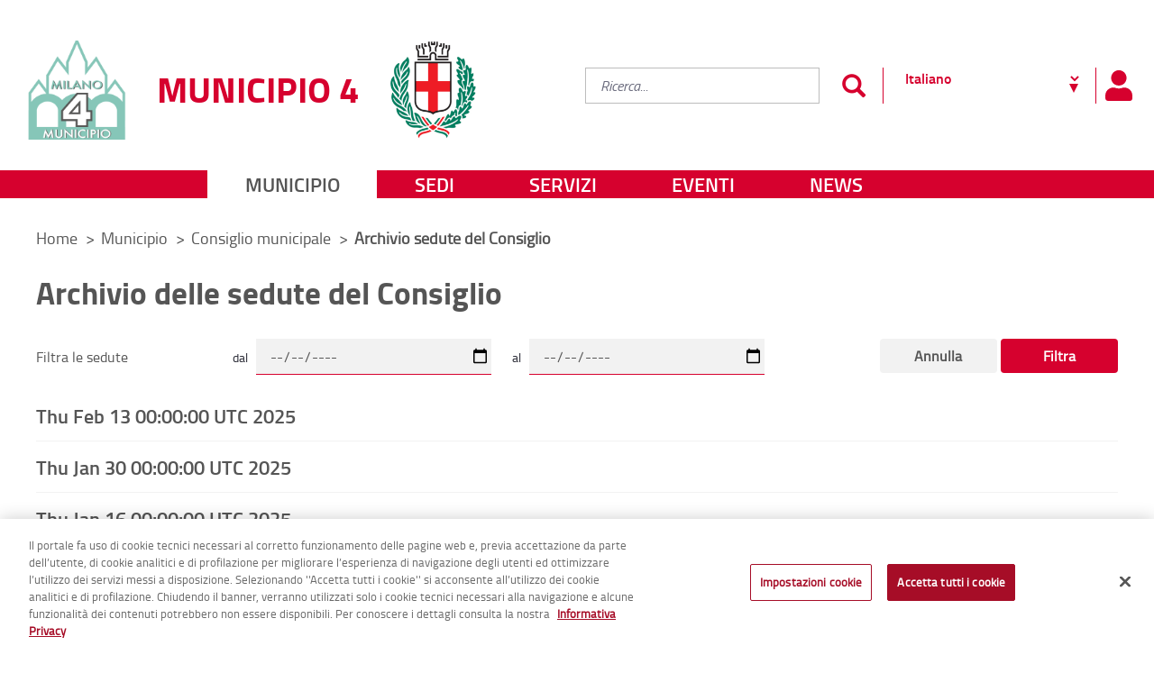

--- FILE ---
content_type: text/html;charset=UTF-8
request_url: https://fareimpresa.comune.milano.it/web/municipio-4/municipio/consiglio-di-municipio/archivio-sedute-del-consiglio?p_p_id=ricerca_INSTANCE_1zah4J8eVpZD&p_p_lifecycle=0&p_p_state=normal&p_p_mode=view&_ricerca_INSTANCE_1zah4J8eVpZD_searchText=&_ricerca_INSTANCE_1zah4J8eVpZD_firstLanding=false&_ricerca_INSTANCE_1zah4J8eVpZD_sortBy=date&_ricerca_INSTANCE_1zah4J8eVpZD_servizioOnline=false&_ricerca_INSTANCE_1zah4J8eVpZD_restrictCategoryId=0&_ricerca_INSTANCE_1zah4J8eVpZD_resetCur=false&_ricerca_INSTANCE_1zah4J8eVpZD_delta=10&_ricerca_INSTANCE_1zah4J8eVpZD_cur=3
body_size: 16892
content:




































	
		
		
			<!DOCTYPE html>




























































<script type="text/javascript">
	var cookieURL = '#';
</script>




<html class="ltr" dir="ltr" lang="it-IT">

	<head>
			<!-- Inizio informativa di consenso dei cookie OneTrust per comune.milano.it -->
			<script src="https://cdn.cookielaw.org/consent/7521b237-a1c2-4be5-9a49-2f29aba6dc7a/otSDKStub.js" type="text/javascript" charset="UTF-8" data-domain-script="7521b237-a1c2-4be5-9a49-2f29aba6dc7a" ></script>
			<script type="text/javascript">
				function OptanonWrapper() { }
			</script>
			<!-- Fine informativa di consenso dei cookie OneTrust per comune.milano.it -->
			
		<script src="https://www-cdn.comune.milano.it/o/cdm-municipio-theme/js/md5.min.js"></script>
		<title>Archivio sedute del Consiglio - Municipio 4 - Comune di Milano</title>
	
		<meta content="initial-scale=1.0, width=device-width" name="viewport" />
	





































<meta content="text/html; charset=UTF-8" http-equiv="content-type" />












<script data-senna-track="permanent" src="https://www-cdn.comune.milano.it/o/frontend-js-svg4everybody-web/index.js" type="text/javascript"></script>
<script data-senna-track="permanent" src="https://www-cdn.comune.milano.it/o/frontend-js-lodash-web/lodash/lodash.js" type="text/javascript"></script>
<script data-senna-track="permanent" src="https://www-cdn.comune.milano.it/o/frontend-js-lodash-web/lodash/util.js" type="text/javascript"></script>
<script data-senna-track="permanent" src="https://www-cdn.comune.milano.it/combo?browserId=chrome&minifierType=js&languageId=it_IT&b=7310&t=1768217860339&/o/frontend-js-jquery-web/jquery/jquery.min.js&/o/frontend-js-jquery-web/jquery/init.js&/o/frontend-js-jquery-web/jquery/ajax.js&/o/frontend-js-jquery-web/jquery/bootstrap.bundle.min.js&/o/frontend-js-jquery-web/jquery/collapsible_search.js&/o/frontend-js-jquery-web/jquery/fm.js&/o/frontend-js-jquery-web/jquery/form.js&/o/frontend-js-jquery-web/jquery/popper.min.js&/o/frontend-js-jquery-web/jquery/side_navigation.js" type="text/javascript"></script>
<link data-senna-track="temporary" href="https://www2.comune.milano.it/web/municipio-4/municipio/consiglio-di-municipio/archivio-sedute-del-consiglio" rel="canonical" />
<link data-senna-track="temporary" href="https://www2.comune.milano.it/web/municipio-4/municipio/consiglio-di-municipio/archivio-sedute-del-consiglio" hreflang="it-IT" rel="alternate" />
<link data-senna-track="temporary" href="https://www2.comune.milano.it/en/web/municipio-4/municipio/consiglio-di-municipio/archivio-sedute-del-consiglio" hreflang="en-US" rel="alternate" />
<link data-senna-track="temporary" href="https://www2.comune.milano.it/web/municipio-4/municipio/consiglio-di-municipio/archivio-sedute-del-consiglio" hreflang="x-default" rel="alternate" />

<meta property="og:locale" content="it_IT">
<meta property="og:locale:alternate" content="it_IT">
<meta property="og:locale:alternate" content="en_US">
<meta property="og:site_name" content="Municipio 4">
<meta property="og:title" content="Archivio sedute del Consiglio - Municipio 4 - Comune di Milano">
<meta property="og:type" content="website">
<meta property="og:url" content="https://www2.comune.milano.it/web/municipio-4/municipio/consiglio-di-municipio/archivio-sedute-del-consiglio">


<link href="https://www-cdn.comune.milano.it/o/cdm-municipio-theme/images/favicon.ico" rel="icon" />



<link class="lfr-css-file" data-senna-track="temporary" href="https://www-cdn.comune.milano.it/o/cdm-municipio-theme/css/clay.css?browserId=chrome&amp;themeId=cdmmunicipio_WAR_cdmmunicipiotheme&amp;minifierType=css&amp;languageId=it_IT&amp;b=7310&amp;t=1768217896000" id="liferayAUICSS" rel="stylesheet" type="text/css" />



<link data-senna-track="temporary" href="https://www-cdn.comune.milano.it/o/frontend-css-web/main.css?browserId=chrome&amp;themeId=cdmmunicipio_WAR_cdmmunicipiotheme&amp;minifierType=css&amp;languageId=it_IT&amp;b=7310&amp;t=1768217823450" id="liferayPortalCSS" rel="stylesheet" type="text/css" />









	

	





	



	

		<link data-senna-track="temporary" href="https://www-cdn.comune.milano.it/combo?browserId=chrome&amp;minifierType=&amp;themeId=cdmmunicipio_WAR_cdmmunicipiotheme&amp;languageId=it_IT&amp;b=7310&amp;com_liferay_portal_search_web_search_bar_portlet_SearchBarPortlet_INSTANCE_templateSearch:%2Fcss%2Fmain.css&amp;com_liferay_product_navigation_product_menu_web_portlet_ProductMenuPortlet:%2Fcss%2Fmain.css&amp;com_liferay_staging_bar_web_portlet_StagingBarPortlet:%2Fcss%2Fmain.css&amp;t=1768217896000" id="80aa8a1f" rel="stylesheet" type="text/css" />

	







<script data-senna-track="temporary" type="text/javascript">
	// <![CDATA[
		var Liferay = Liferay || {};

		Liferay.Browser = {
			acceptsGzip: function() {
				return true;
			},

			

			getMajorVersion: function() {
				return 131.0;
			},

			getRevision: function() {
				return '537.36';
			},
			getVersion: function() {
				return '131.0';
			},

			

			isAir: function() {
				return false;
			},
			isChrome: function() {
				return true;
			},
			isEdge: function() {
				return false;
			},
			isFirefox: function() {
				return false;
			},
			isGecko: function() {
				return true;
			},
			isIe: function() {
				return false;
			},
			isIphone: function() {
				return false;
			},
			isLinux: function() {
				return false;
			},
			isMac: function() {
				return true;
			},
			isMobile: function() {
				return false;
			},
			isMozilla: function() {
				return false;
			},
			isOpera: function() {
				return false;
			},
			isRtf: function() {
				return true;
			},
			isSafari: function() {
				return true;
			},
			isSun: function() {
				return false;
			},
			isWebKit: function() {
				return true;
			},
			isWindows: function() {
				return false;
			}
		};

		Liferay.Data = Liferay.Data || {};

		Liferay.Data.ICONS_INLINE_SVG = true;

		Liferay.Data.NAV_SELECTOR = '#navigation';

		Liferay.Data.NAV_SELECTOR_MOBILE = '#navigationCollapse';

		Liferay.Data.isCustomizationView = function() {
			return false;
		};

		Liferay.Data.notices = [
			

			
		];

		Liferay.PortletKeys = {
			DOCUMENT_LIBRARY: 'com_liferay_document_library_web_portlet_DLPortlet',
			DYNAMIC_DATA_MAPPING: 'com_liferay_dynamic_data_mapping_web_portlet_DDMPortlet',
			ITEM_SELECTOR: 'com_liferay_item_selector_web_portlet_ItemSelectorPortlet'
		};

		Liferay.PropsValues = {
			JAVASCRIPT_SINGLE_PAGE_APPLICATION_TIMEOUT: 0,
			NTLM_AUTH_ENABLED: false,
			UPLOAD_SERVLET_REQUEST_IMPL_MAX_SIZE: 950000000
		};

		Liferay.ThemeDisplay = {

			

			
				getLayoutId: function() {
					return '48';
				},

				

				getLayoutRelativeControlPanelURL: function() {
					return '/group/municipio-4/~/control_panel/manage?p_p_id=ricerca_INSTANCE_1zah4J8eVpZD';
				},

				getLayoutRelativeURL: function() {
					return '/web/municipio-4/municipio/consiglio-di-municipio/archivio-sedute-del-consiglio';
				},
				getLayoutURL: function() {
					return 'https://fareimpresa.comune.milano.it/web/municipio-4/municipio/consiglio-di-municipio/archivio-sedute-del-consiglio';
				},
				getParentLayoutId: function() {
					return '49';
				},
				isControlPanel: function() {
					return false;
				},
				isPrivateLayout: function() {
					return 'false';
				},
				isVirtualLayout: function() {
					return false;
				},
			

			getBCP47LanguageId: function() {
				return 'it-IT';
			},
			getCanonicalURL: function() {

				

				return 'https\x3a\x2f\x2fwww2\x2ecomune\x2emilano\x2eit\x2fweb\x2fmunicipio-4\x2fmunicipio\x2fconsiglio-di-municipio\x2farchivio-sedute-del-consiglio';
			},
			getCDNBaseURL: function() {
				return 'https://www-cdn.comune.milano.it';
			},
			getCDNDynamicResourcesHost: function() {
				return 'https://www-cdn.comune.milano.it';
			},
			getCDNHost: function() {
				return 'https://www-cdn.comune.milano.it';
			},
			getCompanyGroupId: function() {
				return '20135';
			},
			getCompanyId: function() {
				return '20099';
			},
			getDefaultLanguageId: function() {
				return 'it_IT';
			},
			getDoAsUserIdEncoded: function() {
				return '';
			},
			getLanguageId: function() {
				return 'it_IT';
			},
			getParentGroupId: function() {
				return '77612408';
			},
			getPathContext: function() {
				return '';
			},
			getPathImage: function() {
				return 'https://www-cdn.comune.milano.it/image';
			},
			getPathJavaScript: function() {
				return '/o/frontend-js-web';
			},
			getPathMain: function() {
				return '/c';
			},
			getPathThemeImages: function() {
				return 'https://www-cdn.comune.milano.it/o/cdm-municipio-theme/images';
			},
			getPathThemeRoot: function() {
				return '/o/cdm-municipio-theme';
			},
			getPlid: function() {
				return '182366109';
			},
			getPortalURL: function() {
				return 'https://fareimpresa.comune.milano.it';
			},
			getScopeGroupId: function() {
				return '77612408';
			},
			getScopeGroupIdOrLiveGroupId: function() {
				return '77612408';
			},
			getSessionId: function() {
				return '';
			},
			getSiteAdminURL: function() {
				return 'https://fareimpresa.comune.milano.it/group/municipio-4/~/control_panel/manage?p_p_lifecycle=0&p_p_state=maximized&p_p_mode=view';
			},
			getSiteGroupId: function() {
				return '77612408';
			},
			getURLControlPanel: function() {
				return '/group/control_panel?refererPlid=182366109';
			},
			getURLHome: function() {
				return 'https\x3a\x2f\x2ffareimpresa\x2ecomune\x2emilano\x2eit\x2fweb\x2fguest';
			},
			getUserEmailAddress: function() {
				return '';
			},
			getUserId: function() {
				return '20103';
			},
			getUserName: function() {
				return '';
			},
			isAddSessionIdToURL: function() {
				return false;
			},
			isImpersonated: function() {
				return false;
			},
			isSignedIn: function() {
				return false;
			},

			isStagedPortlet: function() {
				
					
						return true;
					
					
			},

			isStateExclusive: function() {
				return false;
			},
			isStateMaximized: function() {
				return false;
			},
			isStatePopUp: function() {
				return false;
			}
		};

		var themeDisplay = Liferay.ThemeDisplay;

		Liferay.AUI = {

			

			getAvailableLangPath: function() {
				return 'available_languages.jsp?browserId=chrome&themeId=cdmmunicipio_WAR_cdmmunicipiotheme&colorSchemeId=01&minifierType=js&languageId=it_IT&b=7310&t=1769010971708';
			},
			getCombine: function() {
				return true;
			},
			getComboPath: function() {
				return 'https://www-cdn.comune.milano.it/combo/?browserId=chrome&minifierType=&languageId=it_IT&b=7310&t=1768217900813&';
			},
			getDateFormat: function() {
				return '%d/%m/%Y';
			},
			getEditorCKEditorPath: function() {
				return '/o/frontend-editor-ckeditor-web';
			},
			getFilter: function() {
				var filter = 'raw';

				
					
						filter = 'min';
					
					

				return filter;
			},
			getFilterConfig: function() {
				var instance = this;

				var filterConfig = null;

				if (!instance.getCombine()) {
					filterConfig = {
						replaceStr: '.js' + instance.getStaticResourceURLParams(),
						searchExp: '\\.js$'
					};
				}

				return filterConfig;
			},
			getJavaScriptRootPath: function() {
				return '/o/frontend-js-web';
			},
			getLangPath: function() {
				return 'aui_lang.jsp?browserId=chrome&themeId=cdmmunicipio_WAR_cdmmunicipiotheme&colorSchemeId=01&minifierType=js&languageId=it_IT&b=7310&t=1768217900813';
			},
			getPortletRootPath: function() {
				return '/html/portlet';
			},
			getStaticResourceURLParams: function() {
				return '?browserId=chrome&minifierType=&languageId=it_IT&b=7310&t=1768217900813';
			}
		};

		Liferay.authToken = 'oGFAre5m';

		

		Liferay.currentURL = '\x2fweb\x2fmunicipio-4\x2fmunicipio\x2fconsiglio-di-municipio\x2farchivio-sedute-del-consiglio\x3fp_p_id\x3dricerca_INSTANCE_1zah4J8eVpZD\x26p_p_lifecycle\x3d0\x26p_p_state\x3dnormal\x26p_p_mode\x3dview\x26_ricerca_INSTANCE_1zah4J8eVpZD_searchText\x3d\x26_ricerca_INSTANCE_1zah4J8eVpZD_firstLanding\x3dfalse\x26_ricerca_INSTANCE_1zah4J8eVpZD_sortBy\x3ddate\x26_ricerca_INSTANCE_1zah4J8eVpZD_servizioOnline\x3dfalse\x26_ricerca_INSTANCE_1zah4J8eVpZD_restrictCategoryId\x3d0\x26_ricerca_INSTANCE_1zah4J8eVpZD_resetCur\x3dfalse\x26_ricerca_INSTANCE_1zah4J8eVpZD_delta\x3d10\x26_ricerca_INSTANCE_1zah4J8eVpZD_cur\x3d3';
		Liferay.currentURLEncoded = '\x252Fweb\x252Fmunicipio-4\x252Fmunicipio\x252Fconsiglio-di-municipio\x252Farchivio-sedute-del-consiglio\x253Fp_p_id\x253Dricerca_INSTANCE_1zah4J8eVpZD\x2526p_p_lifecycle\x253D0\x2526p_p_state\x253Dnormal\x2526p_p_mode\x253Dview\x2526_ricerca_INSTANCE_1zah4J8eVpZD_searchText\x253D\x2526_ricerca_INSTANCE_1zah4J8eVpZD_firstLanding\x253Dfalse\x2526_ricerca_INSTANCE_1zah4J8eVpZD_sortBy\x253Ddate\x2526_ricerca_INSTANCE_1zah4J8eVpZD_servizioOnline\x253Dfalse\x2526_ricerca_INSTANCE_1zah4J8eVpZD_restrictCategoryId\x253D0\x2526_ricerca_INSTANCE_1zah4J8eVpZD_resetCur\x253Dfalse\x2526_ricerca_INSTANCE_1zah4J8eVpZD_delta\x253D10\x2526_ricerca_INSTANCE_1zah4J8eVpZD_cur\x253D3';
	// ]]>
</script>

<script src="/o/js_loader_config?t=1768217860346" type="text/javascript"></script>
<script data-senna-track="permanent" src="https://www-cdn.comune.milano.it/combo?browserId=chrome&minifierType=js&languageId=it_IT&b=7310&t=1768217900813&/o/frontend-js-aui-web/aui/aui/aui.js&/o/frontend-js-aui-web/liferay/modules.js&/o/frontend-js-aui-web/liferay/aui_sandbox.js&/o/frontend-js-aui-web/aui/attribute-base/attribute-base.js&/o/frontend-js-aui-web/aui/attribute-complex/attribute-complex.js&/o/frontend-js-aui-web/aui/attribute-core/attribute-core.js&/o/frontend-js-aui-web/aui/attribute-observable/attribute-observable.js&/o/frontend-js-aui-web/aui/attribute-extras/attribute-extras.js&/o/frontend-js-aui-web/aui/event-custom-base/event-custom-base.js&/o/frontend-js-aui-web/aui/event-custom-complex/event-custom-complex.js&/o/frontend-js-aui-web/aui/oop/oop.js&/o/frontend-js-aui-web/aui/aui-base-lang/aui-base-lang.js&/o/frontend-js-aui-web/liferay/dependency.js&/o/frontend-js-aui-web/liferay/util.js&/o/frontend-js-web/loader/config.js&/o/frontend-js-web/loader/loader.js&/o/frontend-js-web/liferay/dom_task_runner.js&/o/frontend-js-web/liferay/events.js&/o/frontend-js-web/liferay/lazy_load.js&/o/frontend-js-web/liferay/liferay.js&/o/frontend-js-web/liferay/global.bundle.js&/o/frontend-js-web/liferay/portlet.js&/o/frontend-js-web/liferay/workflow.js" type="text/javascript"></script>




	

	<script data-senna-track="temporary" src="https://www-cdn.comune.milano.it/o/js_bundle_config?t=1768217916245" type="text/javascript"></script>


<script data-senna-track="temporary" type="text/javascript">
	// <![CDATA[
		
			
				
		

		

		
	// ]]>
</script>





	
		

			

			
		
		



	
		

			

			
		
	












	

	





	



	

		<script data-senna-track="temporary" src="https://www-cdn.comune.milano.it/combo?browserId=chrome&amp;minifierType=&amp;themeId=cdmmunicipio_WAR_cdmmunicipiotheme&amp;languageId=it_IT&amp;b=7310&amp;com_liferay_staging_bar_web_portlet_StagingBarPortlet:%2Fjs%2Fstaging.js&amp;com_liferay_staging_bar_web_portlet_StagingBarPortlet:%2Fjs%2Fstaging_branch.js&amp;com_liferay_staging_bar_web_portlet_StagingBarPortlet:%2Fjs%2Fstaging_version.js&amp;ricerca_INSTANCE_1zah4J8eVpZD:%2Fjs%2Fmoment-with-locales.min.js&amp;t=1768217896000" type="text/javascript"></script>

	



















<link class="lfr-css-file" data-senna-track="temporary" href="https://www-cdn.comune.milano.it/o/cdm-municipio-theme/css/main.css?browserId=chrome&amp;themeId=cdmmunicipio_WAR_cdmmunicipiotheme&amp;minifierType=css&amp;languageId=it_IT&amp;b=7310&amp;t=1768217896000" id="liferayThemeCSS" rel="stylesheet" type="text/css" />




	<style data-senna-track="temporary" type="text/css">
		#footer h3:nth-of-type(2) {
    margin: 0 0 20px; !important;
}

#bandi ul li:last-child {
	margin-bottom: 20px !important;
}

#header > img {
	border-top: none !important; 
}

.lista_generica ul li>div {
    float: none;
    width: 100%;
}

.lista_generica .list-inline {
    padding: 0 !important;
}
	</style>





	<style data-senna-track="temporary" type="text/css">

		

			

		

			

		

			

		

			

		

			

		

	</style>


<style data-senna-track="temporary" type="text/css">
</style>
<script type="text/javascript">
// <![CDATA[
Liferay.SPA = Liferay.SPA || {};
Liferay.SPA.cacheExpirationTime = -1;
Liferay.SPA.clearScreensCache = false;
Liferay.SPA.debugEnabled = false;
Liferay.SPA.excludedPaths = ["/c/document_library","/documents","/image"];
Liferay.SPA.excludedTargetPortlets = ["com_liferay_users_admin_web_portlet_UsersAdminPortlet","com_liferay_server_admin_web_portlet_ServerAdminPortlet"];
Liferay.SPA.loginRedirect = '';
Liferay.SPA.navigationExceptionSelectors = ':not([target="_blank"]):not([data-senna-off]):not([data-resource-href]):not([data-cke-saved-href]):not([data-cke-saved-href])';
Liferay.SPA.requestTimeout = 0;
Liferay.SPA.userNotification = {
	message: 'Sembra che la richiesta stia impiegando più del previsto.',
	timeout: 30000,
	title: 'Oops'
};
// ]]>
</script><script type="text/javascript">
// <![CDATA[
Liferay.Loader.require('frontend-js-spa-web@4.0.37/liferay/init.es', function(frontendJsSpaWeb4037LiferayInitEs) {
try {
(function() {
var frontendJsSpaWebLiferayInitEs = frontendJsSpaWeb4037LiferayInitEs;
frontendJsSpaWebLiferayInitEs.default.init(
	function(app) {
		app.setPortletsBlacklist({"com_dxc_cdm_portlet_Pagamenti":true,"com_liferay_site_navigation_directory_web_portlet_SitesDirectoryPortlet":true,"com_liferay_nested_portlets_web_portlet_NestedPortletsPortlet":true,"com_dxc_cdm_portlet_Esperti_Nomine_Fe":true,"com_dxc_cdm_portlet_Transaction":true,"com_dxc_cdm_portlet_Nominati_Pubblico":true,"com_dxc_cdm_portlet_Idonei_Pubblico":true,"com_dxc_cdm_portlets_appuntamenti_portlet_StoricoAppuntamentiPortlet":true,"com_dxc_cdm_portlet_Fascicolo":true,"com_dxc_cdm_portlet_Candidati_Fe":true,"com_dxc_cdm_portlet_Archive":true,"com_liferay_login_web_portlet_LoginPortlet":true,"com_dxc_cdm_portlet_MieIstanze":true,"com_dxc_cdm_portlets_appuntamenti_portlet_DettaglioAppuntamentoPortlet":true,"com_liferay_login_web_portlet_FastLoginPortlet":true,"com_dxc_cdm_portlets_appuntamenti_portlet_AppuntamentiPortlet":true});
		app.setValidStatusCodes([221,490,494,499,491,492,493,495,220]);
	}
);
})();
} catch (err) {
	console.error(err);
}
});
// ]]>
</script>



















<script data-senna-track="temporary" type="text/javascript">
	if (window.Analytics) {
		window._com_liferay_document_library_analytics_isViewFileEntry = false;
	}
</script>













<script type="text/javascript">
// <![CDATA[
Liferay.on(
	'ddmFieldBlur', function(event) {
		if (window.Analytics) {
			Analytics.send(
				'fieldBlurred',
				'Form',
				{
					fieldName: event.fieldName,
					focusDuration: event.focusDuration,
					formId: event.formId,
					page: event.page
				}
			);
		}
	}
);

Liferay.on(
	'ddmFieldFocus', function(event) {
		if (window.Analytics) {
			Analytics.send(
				'fieldFocused',
				'Form',
				{
					fieldName: event.fieldName,
					formId: event.formId,
					page: event.page
				}
			);
		}
	}
);

Liferay.on(
	'ddmFormPageShow', function(event) {
		if (window.Analytics) {
			Analytics.send(
				'pageViewed',
				'Form',
				{
					formId: event.formId,
					page: event.page,
					title: event.title
				}
			);
		}
	}
);

Liferay.on(
	'ddmFormSubmit', function(event) {
		if (window.Analytics) {
			Analytics.send(
				'formSubmitted',
				'Form',
				{
					formId: event.formId
				}
			);
		}
	}
);

Liferay.on(
	'ddmFormView', function(event) {
		if (window.Analytics) {
			Analytics.send(
				'formViewed',
				'Form',
				{
					formId: event.formId,
					title: event.title
				}
			);
		}
	}
);
// ]]>
</script>

		
		<!-- Global site tag (gtag.js) - Google Analytics -->
		
			<script type="text/javascript"> 
				var pageViewData = new Object();
				pageViewData["page_name"] = 'Archivio sedute del Consiglio - Municipio 4'; 
			</script>
			<script src="https://assets.adobedtm.com/77a8d71c8627/4047148a865e/launch-e15d87e4218c.min.js"></script>	
		
			
	</head>
	
	<body class="chrome controls-visible  yui3-skin-sam signed-out public-page site  ">
	
<script src="https://www-cdn.comune.milano.it/o/cdm-municipio-theme/js/watermark.min.js"></script>
<script src="https://www-cdn.comune.milano.it/o/cdm-municipio-theme/js/jquery.touchSwipe.min.js"></script>
<script src="https://www-cdn.comune.milano.it/o/cdm-municipio-theme/js/slick.js"></script>
<script src="https://www-cdn.comune.milano.it/o/cdm-municipio-theme/js/slick-lightbox.js"></script>
<script src="https://www-cdn.comune.milano.it/o/cdm-municipio-theme/js/jquery.mmenu.js"></script>
<script src="https://www-cdn.comune.milano.it/o/cdm-municipio-theme/js/jquery.mmenu.keyboardnavigation.js"></script>

<script src="https://www-cdn.comune.milano.it/o/cdm-municipio-theme/js/jquery-ui.min.js"></script>
<script src="https://www-cdn.comune.milano.it/o/cdm-municipio-theme/js/datepicker-it.js"></script>

<script src="https://www-cdn.comune.milano.it/o/cdm-municipio-theme/js/datepicker.min.js"></script>
<script src="https://www-cdn.comune.milano.it/o/cdm-municipio-theme/js/datepicker_it.js"></script>
<script src="https://www-cdn.comune.milano.it/o/cdm-municipio-theme/js/jquery.matchHeight.js"></script>
<script src="https://www-cdn.comune.milano.it/o/cdm-municipio-theme/js/readmore.min.js"></script>
<script src="https://www-cdn.comune.milano.it/o/cdm-municipio-theme/js/jquery.selectric.min.js"></script>
<script src="https://www-cdn.comune.milano.it/o/cdm-municipio-theme/js/jquery.mark.js"></script>
<script src="https://www-cdn.comune.milano.it/o/cdm-municipio-theme/js/leaflet/leaflet.js"></script>
<script src="https://www-cdn.comune.milano.it/o/cdm-municipio-theme/js/leaflet/leaflet.draw.js"></script>
<script src="https://www-cdn.comune.milano.it/o/cdm-municipio-theme/js/jspdf.min.js"></script>
<script src="https://www-cdn.comune.milano.it/o/cdm-municipio-theme/js/html2canvas.min.js"></script>		

















































	<nav aria-label="Collegamenti Veloci" class="quick-access-nav" id="ihxo_quickAccessNav">
		<h1 class="hide-accessible">Navigazione</h1>

		<ul>
			
				<li><a href="#main-content">Salta al contenuto</a></li>
			

			
		</ul>
	</nav>
		
















































































		
		
		<div class="container-fluid" id="wrapper">
			


<div class="group-header header-municipi">
	
	<header id="header">
	
		<div class="header-top">
			<h1 class="hide"><a href="/" title="vai al sito del Comune di Milano">Portale istituzionale - Comune di Milano</a></h1>
			<p id="logo">
				<span class="loghi">
					<a href="/web/municipio-4" title="torna alla home del Municipio 4">
					<img alt="Municipio 4" src="https://www-cdn.comune.milano.it/image/layout_set_logo?img_id=515275348&amp;t=1769050076607" class="logo-municipio" />
					<span class="h1">Municipio 4</span>
					</a>
					<a href="/" title="vai al sito del Comune di Milano">
						<img src="/o/cdm-municipio-theme/images/cdm/logo_comune_milano_stemma.jpg" class="logo-comune" alt="logo del Comune di Milano">
					</a>
				</span>
			</p>		
		
			<h2 id="navinterna" class="sr-only">Menu di navigazione interna alla pagina</h2>
			<ul class="sr-only">
				<li><a title="vai al contenuto di questa pagina" href="#contenuto">Contenuto di pagina</a></li>
				<li><a title="vai alla ricerca nel sito" href="#ricercagenerica">Ricerca</a></li>
				<li><a title="seleziona la lingua del sito" href="#google_translate_element">Lingua</a></li>
				<li><a title="vai al contenuto di questa pagina" href="#navigazioneprincipale">Menu di navigazione principale</a></li>
				<li><a title="vai ai servizi e informazioni" href="#menuresponsive">Menu accesso utente</a></li>
				<li><a title="vai ai servizi e informazioni" href="#menusocial">Menu social</a></li>
				<li><a title="vai ai servizi e informazioni" href="#footer">Menu di servizio</a></li>
			</ul>
			
			<div class="utilita">
				<div class="utilita-relative">
				
					<div id="ricercagenerica" class="ricercagenerica">
						<h2 class="sr-only">Ricerca</h2>
						<div role="search">








































	

	<div class="portlet-boundary portlet-boundary_com_liferay_portal_search_web_search_bar_portlet_SearchBarPortlet_  portlet-static portlet-static-end portlet-barebone portlet-search-bar " id="p_p_id_com_liferay_portal_search_web_search_bar_portlet_SearchBarPortlet_INSTANCE_templateSearch_">
		<span id="p_com_liferay_portal_search_web_search_bar_portlet_SearchBarPortlet_INSTANCE_templateSearch"></span>




	

	
		
			






































	
	
	
		

<section class="portlet" id="portlet_com_liferay_portal_search_web_search_bar_portlet_SearchBarPortlet_INSTANCE_templateSearch">


	<div class="portlet-content">

		

		
			<div class=" portlet-content-container">
				


	<div class="portlet-body">



	
		
			
			
				
					



















































	

				

				
					
					
						


	

		


















	
	
		





























































<form action="https://fareimpresa.comune.milano.it/web/municipio-4/ricerca" class="form  " data-fm-namespace="_com_liferay_portal_search_web_search_bar_portlet_SearchBarPortlet_INSTANCE_templateSearch_" id="_com_liferay_portal_search_web_search_bar_portlet_SearchBarPortlet_INSTANCE_templateSearch_fm" method="get" name="_com_liferay_portal_search_web_search_bar_portlet_SearchBarPortlet_INSTANCE_templateSearch_fm" >
	

	






































































	
	
	
	
	
	
	
	

		

		
			
			
			
			
				<input  class="field form-control"  id="_com_liferay_portal_search_web_search_bar_portlet_SearchBarPortlet_INSTANCE_templateSearch_formDate"    name="_com_liferay_portal_search_web_search_bar_portlet_SearchBarPortlet_INSTANCE_templateSearch_formDate"     type="hidden" value="1769053006910"   />
			
		

		
	









			

			

			


































				<div class="search-bar">
					






































































	
	
	
	
	
	
	
	

		

		
			
			
			
			
				<input  class="field search-bar-empty-search-input form-control"  id="_com_liferay_portal_search_web_search_bar_portlet_SearchBarPortlet_INSTANCE_templateSearch_emptySearchEnabled"    name="_com_liferay_portal_search_web_search_bar_portlet_SearchBarPortlet_INSTANCE_templateSearch_emptySearchEnabled"     type="hidden" value="false"   />
			
		

		
	










					<div class="input-group search-bar-simple">
						
							
							
								<div class="input-group-item search-bar-keywords-input-wrapper">
									<input class="form-control input-group-inset input-group-inset-after search-bar-keywords-input" data-qa-id="searchInput" id="dkrk____ricerca_INSTANCE_Dtn6K9gpxhle_searchText" name="_ricerca_INSTANCE_Dtn6K9gpxhle_searchText" placeholder="ricerca..." title="Ricerca" type="text" value="" />

									






































































	
	
	
	
	
	
	
	

		

		
			
			
			
			
				<input  class="field form-control"  id="_com_liferay_portal_search_web_search_bar_portlet_SearchBarPortlet_INSTANCE_templateSearch_scope"    name="_com_liferay_portal_search_web_search_bar_portlet_SearchBarPortlet_INSTANCE_templateSearch_scope"     type="hidden" value=""   />
			
		

		
	










									<div class="input-group-inset-item input-group-inset-item-after">
										<button class="btn btn-monospaced btn-unstyled"type="submit" aria-label="Invia" ><span class="inline-item"><svg class="lexicon-icon lexicon-icon-search" role="presentation" viewBox="0 0 512 512"><use xlink:href="https://www-cdn.comune.milano.it/o/cdm-municipio-theme/images/clay/icons.svg#search" /></svg></span></button>
									</div>
								</div>
							
						
					</div>
				</div>
			
		



























































	

	
</form>



<script type="text/javascript">
// <![CDATA[
AUI().use('liferay-form', function(A) {(function() {var $ = AUI.$;var _ = AUI._;
	Liferay.Form.register(
		{
			id: '_com_liferay_portal_search_web_search_bar_portlet_SearchBarPortlet_INSTANCE_templateSearch_fm'

			
				, fieldRules: [

					

				]
			

			

			, validateOnBlur: true
		}
	);

	var onDestroyPortlet = function(event) {
		if (event.portletId === 'com_liferay_portal_search_web_search_bar_portlet_SearchBarPortlet_INSTANCE_templateSearch') {
			delete Liferay.Form._INSTANCES['_com_liferay_portal_search_web_search_bar_portlet_SearchBarPortlet_INSTANCE_templateSearch_fm'];
		}
	};

	Liferay.on('destroyPortlet', onDestroyPortlet);

	

	Liferay.fire(
		'_com_liferay_portal_search_web_search_bar_portlet_SearchBarPortlet_INSTANCE_templateSearch_formReady',
		{
			formName: '_com_liferay_portal_search_web_search_bar_portlet_SearchBarPortlet_INSTANCE_templateSearch_fm'
		}
	);
})();});
// ]]>
</script>

		<script type="text/javascript">
// <![CDATA[
AUI().use('liferay-search-bar', function(A) {(function() {var $ = AUI.$;var _ = AUI._;
			new Liferay.Search.SearchBar(A.one('#_com_liferay_portal_search_web_search_bar_portlet_SearchBarPortlet_INSTANCE_templateSearch_fm'));
		})();});
// ]]>
</script>
	


	
	

					
				
			
		
	
	



	</div>

			</div>
		
	</div>
</section>
	

		
		
	







	</div>






						</div>
					</div>
					<button type="button" class="toogle-search btn btn-primary" data-toggle="modal" data-target="#searchresponsive">
						<strong class="sr-only">Pannello ricerca</strong>
					</button>
					
					<h2 class="sr-only">Traduzione portale by Gooogle Translate</h2>
					<div class="gt_container_header">
						<div id="gt_container">
							<div id="g_translate_element">
								<div class="gtranslate_wrapper">
									<select name="languageSelector" id="languageSelector">
										<option value="ar">Arabo</option>
										<option value="zh-CN">Cinese (semplificato)</option>
										<option value="fr">Francese</option>
										<option value="ja">Giapponese</option>
										<option value="el">Greco</option>
										<option value="en">Inglese</option>
										<option value="it">Italiano</option>
										<option value="ru">Russo</option>
										<option value="es">Spagnolo</option>
										<option value="de">Tedesco</option>
									</select>
									<script type="text/javascript">
										var languageSelector = document.getElementById("languageSelector");
										var optionElements = languageSelector.getElementsByTagName('option');
										var languages = Array.from(optionElements).map(function (option) {
											return option.value;
										});
										languageSelector.addEventListener("change", function () {
											var selectedLanguage = languageSelector.value;
											var newURL;
											if (selectedLanguage == "it") {
												newURL = window.location.href.replace(/\/[a-zA-Z-]{2}(?:-[a-zA-Z-]{2})?\//, '/');
											} else {
												newURL = window.location.href.replace(/\/[a-zA-Z-]{2}(?:-[a-zA-Z-]{2})?\//, '/' + selectedLanguage + '/');
												if (newURL == window.location.href) {
													newURL = window.location.origin + "/" + selectedLanguage + window.location.pathname;
												}
											}
											window.location.href = newURL;
										});
										var selectedLanguage = languages.find(function (language) {
											return window.location.href.includes("/" + language + "/");
										});
										if (!selectedLanguage) {
											languageSelector.value = "it";
										} else {
											languageSelector.value = selectedLanguage;
										}
									</script>
								</div>
							</div>
						</div>
					</div>
					<p class="sr-only"><a href="#navinterna" title="torna alla navigazione interna alla pagina">Torna alla navigazione interna</a></p>
									
					<!-- sign in -->
						<button type="button" class="toogle-menuresponsive btn btn-primary signin" data-toggle="modal" data-target="#menuresponsive" aria-label="Pannello utente"><strong>Panello utente</strong></button>
					
					<div class="modal fade" id="menuresponsive" role="dialog" aria-hidden="true" style="display:none;">
						<div class="modal-dialog" role="document">
							<div class="modal-content">
								<div class="modal-header">
									<button type="button" class="close" data-dismiss="modal" aria-label="Close">
										<span aria-hidden="true">&times;</span>
									</button>
								</div>
								<div class="modal-body row">
										<div class="col-sm-4 blocco login">
											<p>Accedi per usufruire dei servizi del Comune di Milano</p>
											<p class="bottoni">
												<a class="btn" title="Accedi al sito del Comune" href="https://fareimpresa.comune.milano.it/c/portal/login?p_l_id=182366109">Accedi</a>
											</p>
										</div>
										<div class="col-sm-4 blocco fascicolo">
											<p>Accedi al fascicolo digitale del cittadino</p>
												<p class="bottoni">
													<a class="btn" href="https://fareimpresa.comune.milano.it/web/guest/fascicolo-del-cittadino" title="Accedi al fascicolo digitale del cittadino">Accedi</a>
												</p>
										</div>
										<div class="col-sm-4 blocco contacts">
											<p>Scrivi al Comune di Milano</p>
												<p class="bottoni">
													<a class="btn" href="/scrivi" title="Scrivi al Comune di Milano" target="_blank">Scrivi</a>
												</p>
										</div>
								</div>
							</div>
						</div>
					</div>
				</div>	
				<p class="sr-only"><a href="#navinterna" title="torna alla navigazione interna alla pagina">Torna alla navigazione interna</a></p>
			</div>
		</div>
		<!-- fine header top -->
		
		<div class="modal fade" id="searchresponsive" role="dialog" aria-hidden="true" style="display:none;">
			<div class="modal-dialog" role="document">
				<div class="modal-content">
					<h2 class="sr-only">Ricerca</h2>
					<div role="search">








































	

	<div class="portlet-boundary portlet-boundary_com_liferay_portal_search_web_search_bar_portlet_SearchBarPortlet_  portlet-static portlet-static-end portlet-barebone portlet-search-bar " id="p_p_id_com_liferay_portal_search_web_search_bar_portlet_SearchBarPortlet_INSTANCE_templateSearch_">
		<span id="p_com_liferay_portal_search_web_search_bar_portlet_SearchBarPortlet_INSTANCE_templateSearch"></span>




	

	
		
			






































	
	
	
		

<section class="portlet" id="portlet_com_liferay_portal_search_web_search_bar_portlet_SearchBarPortlet_INSTANCE_templateSearch">


	<div class="portlet-content">

		

		
			<div class=" portlet-content-container">
				


	<div class="portlet-body">



	
		
			
			
				
					



















































	

				

				
					
					
						


	

		


















	
	
		





























































<form action="https://fareimpresa.comune.milano.it/web/municipio-4/ricerca" class="form  " data-fm-namespace="_com_liferay_portal_search_web_search_bar_portlet_SearchBarPortlet_INSTANCE_templateSearch_" id="_com_liferay_portal_search_web_search_bar_portlet_SearchBarPortlet_INSTANCE_templateSearch_fm" method="get" name="_com_liferay_portal_search_web_search_bar_portlet_SearchBarPortlet_INSTANCE_templateSearch_fm" >
	

	






































































	
	
	
	
	
	
	
	

		

		
			
			
			
			
				<input  class="field form-control"  id="_com_liferay_portal_search_web_search_bar_portlet_SearchBarPortlet_INSTANCE_templateSearch_formDate"    name="_com_liferay_portal_search_web_search_bar_portlet_SearchBarPortlet_INSTANCE_templateSearch_formDate"     type="hidden" value="1769053006913"   />
			
		

		
	









			

			

			


































				<div class="search-bar">
					






































































	
	
	
	
	
	
	
	

		

		
			
			
			
			
				<input  class="field search-bar-empty-search-input form-control"  id="_com_liferay_portal_search_web_search_bar_portlet_SearchBarPortlet_INSTANCE_templateSearch_emptySearchEnabled"    name="_com_liferay_portal_search_web_search_bar_portlet_SearchBarPortlet_INSTANCE_templateSearch_emptySearchEnabled"     type="hidden" value="false"   />
			
		

		
	










					<div class="input-group search-bar-simple">
						
							
							
								<div class="input-group-item search-bar-keywords-input-wrapper">
									<input class="form-control input-group-inset input-group-inset-after search-bar-keywords-input" data-qa-id="searchInput" id="wfkm____ricerca_INSTANCE_Dtn6K9gpxhle_searchText" name="_ricerca_INSTANCE_Dtn6K9gpxhle_searchText" placeholder="ricerca..." title="Ricerca" type="text" value="" />

									






































































	
	
	
	
	
	
	
	

		

		
			
			
			
			
				<input  class="field form-control"  id="_com_liferay_portal_search_web_search_bar_portlet_SearchBarPortlet_INSTANCE_templateSearch_scope"    name="_com_liferay_portal_search_web_search_bar_portlet_SearchBarPortlet_INSTANCE_templateSearch_scope"     type="hidden" value=""   />
			
		

		
	










									<div class="input-group-inset-item input-group-inset-item-after">
										<button class="btn btn-monospaced btn-unstyled"type="submit" aria-label="Invia" ><span class="inline-item"><svg class="lexicon-icon lexicon-icon-search" role="presentation" viewBox="0 0 512 512"><use xlink:href="https://www-cdn.comune.milano.it/o/cdm-municipio-theme/images/clay/icons.svg#search" /></svg></span></button>
									</div>
								</div>
							
						
					</div>
				</div>
			
		



























































	

	
</form>



<script type="text/javascript">
// <![CDATA[
AUI().use('liferay-form', function(A) {(function() {var $ = AUI.$;var _ = AUI._;
	Liferay.Form.register(
		{
			id: '_com_liferay_portal_search_web_search_bar_portlet_SearchBarPortlet_INSTANCE_templateSearch_fm'

			
				, fieldRules: [

					

				]
			

			

			, validateOnBlur: true
		}
	);

	var onDestroyPortlet = function(event) {
		if (event.portletId === 'com_liferay_portal_search_web_search_bar_portlet_SearchBarPortlet_INSTANCE_templateSearch') {
			delete Liferay.Form._INSTANCES['_com_liferay_portal_search_web_search_bar_portlet_SearchBarPortlet_INSTANCE_templateSearch_fm'];
		}
	};

	Liferay.on('destroyPortlet', onDestroyPortlet);

	

	Liferay.fire(
		'_com_liferay_portal_search_web_search_bar_portlet_SearchBarPortlet_INSTANCE_templateSearch_formReady',
		{
			formName: '_com_liferay_portal_search_web_search_bar_portlet_SearchBarPortlet_INSTANCE_templateSearch_fm'
		}
	);
})();});
// ]]>
</script>

		<script type="text/javascript">
// <![CDATA[
AUI().use('liferay-search-bar', function(A) {(function() {var $ = AUI.$;var _ = AUI._;
			new Liferay.Search.SearchBar(A.one('#_com_liferay_portal_search_web_search_bar_portlet_SearchBarPortlet_INSTANCE_templateSearch_fm'));
		})();});
// ]]>
</script>
	


	
	

					
				
			
		
	
	



	</div>

			</div>
		
	</div>
</section>
	

		
		
	







	</div>






					</div>
				</div>
			</div>
		</div>
		
		
	</header>
	
	<nav class="box-navigazioneprincipale navbar navbar-expand-md">
	
	
	
	<button id="toggle-menu" class="hamburger hamburger--squeeze js-hamburger" type="button">
		<span class="hamburger-box">
			<span class="hamburger-inner">
				<strong>Apri il menu</strong>
			</span>
		</span>
	</button>
	
	<div aria-expanded="false" class="collapse navbar-collapse" id="navigazioneprincipale">
		<ul class="nav nav-pills nav-fill">
					<li class="nav-item selected">
						<a class="nav-link" href="https://fareimpresa.comune.milano.it/web/municipio-4/municipio" title="vai alla sezione Municipio">Municipio</a>
					</li>
					<li class="nav-item ">
						<a class="nav-link" href="https://fareimpresa.comune.milano.it/web/municipio-4/sedi" title="vai alla sezione Sedi">Sedi</a>
					</li>
					<li class="nav-item ">
						<a class="nav-link" href="https://fareimpresa.comune.milano.it/web/municipio-4/servizi" title="vai alla sezione Servizi">Servizi</a>
					</li>
					<li class="nav-item ">
						<a class="nav-link" href="https://fareimpresa.comune.milano.it/web/municipio-4/eventi" title="vai alla sezione Eventi">Eventi</a>
					</li>
					<li class="nav-item ">
						<a class="nav-link" href="https://fareimpresa.comune.milano.it/web/municipio-4/news" title="vai alla sezione News">News</a>
					</li>
			<li class="nav-item gt_container_menu">
						
			</li>
		</ul>
	</div>
	</nav>
	
	
</div>			
			<section id="contenuto"> 
				<h2 class="sr-only">Contenuto di pagina</h2>
				
					<div>
						<p class="sr-only">Ti trovi in:</p>








































	

	<div class="portlet-boundary portlet-boundary_com_liferay_site_navigation_breadcrumb_web_portlet_SiteNavigationBreadcrumbPortlet_  portlet-static portlet-static-end portlet-barebone portlet-breadcrumb " id="p_p_id_com_liferay_site_navigation_breadcrumb_web_portlet_SiteNavigationBreadcrumbPortlet_">
		<span id="p_com_liferay_site_navigation_breadcrumb_web_portlet_SiteNavigationBreadcrumbPortlet"></span>




	

	
		
			






































	
	
	
		

<section class="portlet" id="portlet_com_liferay_site_navigation_breadcrumb_web_portlet_SiteNavigationBreadcrumbPortlet">


	<div class="portlet-content">

		

		
			<div class=" portlet-content-container">
				


	<div class="portlet-body">



	
		
			
			
				
					



















































	

				

				
					
					
						


	

		































































<nav aria-label="Briciole di pane" id="_com_liferay_site_navigation_breadcrumb_web_portlet_SiteNavigationBreadcrumbPortlet_breadcrumbs-defaultScreen">
	

		

			<ul aria-label="Briciole di pane" class="breadcrumb breadcrumb-horizontal" role="navigation">
	
	
		<li><a href="https://fareimpresa.comune.milano.it/web/municipio-4">Home</a></li>
		
		
		
			
			
				<li class="" >
						<a  href="https://fareimpresa.comune.milano.it/web/municipio-4/municipio"  > 
						Municipio
						</a>
				</li>
			
		
			
			
				<li class="" >
						<a  href="https://fareimpresa.comune.milano.it/web/municipio-4/municipio/consiglio-di-municipio"  > 
						Consiglio municipale
						</a>
				</li>
			
		
			
			
				<li class="active" aria-current="page">
						Archivio sedute del Consiglio
				</li>
			
	</ul>

	
</nav>

	
	

					
				
			
		
	
	



	</div>

			</div>
		
	</div>
</section>
	

		
		
	







	</div>






					</div>
		

































	
	

		































<div class="columns-1" id="main-content" role="main">
	<div class="portlet-layout row">
		<div class="col-md-12 portlet-column portlet-column-only" id="column-1">
			<div class="portlet-dropzone portlet-column-content portlet-column-content-only" id="layout-column_column-1">







































	

	<div class="portlet-boundary portlet-boundary_ricerca_  portlet-static portlet-static-end portlet-barebone  " id="p_p_id_ricerca_INSTANCE_1zah4J8eVpZD_">
		<span id="p_ricerca_INSTANCE_1zah4J8eVpZD"></span>




	

	
		
			






































	
	
	
		

<section class="portlet" id="portlet_ricerca_INSTANCE_1zah4J8eVpZD">


	<div class="portlet-content">

		

		
			<div class=" portlet-content-container">
				


	<div class="portlet-body">



	
		
			
			
				
					



















































	

				

				
					
					
						


	

		






































 











<script type="text/javascript">
String.prototype.replaceAll = function(search, replacement) {
    var target = this;
    return target.replace(new RegExp(search, 'g'), replacement);
};
</script>







<script type="text/javascript">
	var searchText = '';
	var highlightEnabled = 'true';
	var customPaginationEnabled = 'true';
	
	String.prototype.replaceAll = function(search, replacement) {
	    var target = this;
	    return target.replace(new RegExp(search, 'g'), replacement);
	};
	
	function highlight(text) {
		// console.log("Starting Highlight");
	  	$(".check-highlight").each(function(index, element) {	
	  		var elementText = $(element).text();
  			var newHtml = elementText;
  			var words = text.split(" ");
  			
  			var wordsIndex = [];
  			
  			words.forEach(function(word) {
  				var index = elementText.toLowerCase().indexOf(word.trim().toLowerCase());
  				if(index > 0) {
  					
  					var replacement = '<span class="highlight-custom">' + word + '</span>';
  					
  					wordsIndex.push({
  	  					word: word,
  	  					index: index,
  	  					replacement: replacement
  	  				});	
  				}
  			});
  			wordsIndex.forEach(function(wi) {
  				var index = wi.index;
  				var word = wi.word;
 				// newHtml = newHtml.substring(0,index) + "<span class='highlight-custom'>" + newHtml.substring(index,index+word.length) + "</span>" + newHtml.substring(index + word.length)
  			});
  			
  			$(element).html(newHtml);
		});
	}
	
	function highlight2(text) {
		var highlightIgnoredWords = 'e;ed;la;le;gli;di;da;o;i;a;se;de;lo';
		var ignoredWords = highlightIgnoredWords.split(";");
		
		var markOptions = {
			element: 'span',
			className: 'highlight-custom',
			accuracy: {
				value:'exactly',
				limiters: ['!', '@', '#', '&', '*', '(', ')', '-', , '+', '=', '[', ']', '{', '}', '|', ':', ';', '\'', '\"', '"', ',', '.', '<', '>', '/', '?'] 
			},
			filter: function(textNode, term, total, counter ) {
				//console.log("textNode", textNode);
				//console.log("term", term);
				//console.log("total", total);
				//console.log("counter", counter);
				return ignoredWords.includes(term.toLowerCase()) ? false : true;
			}
		};
		$('.check-highlight').mark(text, markOptions);
	}
	
	function customPagination2() {
		var currentPage = 3;
		var totalElements = 125;
		var pageSize = 10 ;
		var currentElements = 0;
		
		var pages = [];
		
		var totalPages = Math.ceil(totalElements/pageSize);
		var hrefCurrent = location.href;
		var hrefCurSnippet = '_ricerca_INSTANCE_1zah4J8eVpZD_cur='+currentPage;
		var hrefCurReplace = '_ricerca_INSTANCE_1zah4J8eVpZD_cur=';
		var hrefCurReplaceParam = '_ricerca_INSTANCE_1zah4J8eVpZD_resetCur=false';
		
		var paginationUrl = 'https://fareimpresa.comune.milano.it/web/municipio-4/municipio/consiglio-di-municipio/archivio-sedute-del-consiglio?p_p_id=ricerca_INSTANCE_1zah4J8eVpZD&p_p_lifecycle=0&p_p_state=normal&p_p_mode=view&_ricerca_INSTANCE_1zah4J8eVpZD_searchText=&_ricerca_INSTANCE_1zah4J8eVpZD_firstLanding=false&_ricerca_INSTANCE_1zah4J8eVpZD_sortBy=date&_ricerca_INSTANCE_1zah4J8eVpZD_servizioOnline=false&_ricerca_INSTANCE_1zah4J8eVpZD_restrictCategoryId=0&_ricerca_INSTANCE_1zah4J8eVpZD_cur=__REPLACE__PAGE_NUM__&_ricerca_INSTANCE_1zah4J8eVpZD_resetCur=false';
		//console.log("paginationUrl", paginationUrl); 
		
		var PAGE_OPTION_TEMPLATE = '<option data-page="__HREF__" value="__NUM__" __SELECTED__ >__NUM__</option>';
		
		var lastPage = 0;
		
		var currentHref = location.href;
		for(var indexPage  = 1; indexPage <= totalPages; indexPage++){
			
			var pageHref;
 			
 			pageHref = paginationUrl.replace("__REPLACE__PAGE_NUM__", indexPage);
 			
 			//console.log(pageHref);
 			
 			var num = indexPage;
 			var href = pageHref;
 			var activeClass = num == currentPage ? "active" : "";
 			var selected = num == currentPage ? "selected" : "";
 			
 			var htmlSelect = PAGE_OPTION_TEMPLATE.replace("__HREF__", href).replaceAll("__NUM__", num).replace("__SELECTED__", selected);
 			$("#customPaginationSelect").append(htmlSelect);
 			
 			pages.push({
 				label: num,
 				num: num,
 				href: href,
 			});
 			
 			lastPage++;
		}
		
		var spritemap = '/o/cdm-theme/images/clay/icons.svg';
		Liferay.Loader.require("clay-pagination/src/ClayPagination", function(ClayPagination) {
	        (function() {
	            new ClayPagination.default({
	    			currentPage: currentPage,
	    			entries: pages,
	    			id:"customPagination",
	    			events: {
	    				'pageClicked': function(event) {
	    					event.preventDefault();
	    					//console.log("Selected page: ", event);
	    					if(event && event.data && event.data.page) {
	    						var pageHref = paginationUrl.replace("__REPLACE__PAGE_NUM__", event.data.page);
		    					location.href=pageHref;	
	    					}
	    				}
	    			},
	    			totalPages:totalPages,
	    			spritemap: spritemap,
	    			totalEntries: totalElements,
	            }, '#clayPaginatorContainer');
	        })()
	    }, function(error) {
	        console.error(error)
	    });
		
	}
	
	$(document).ready(function() {
		$(".taglib-search-iterator-page-iterator-top").hide();
		
		var fromDate = '';
		var toDate = '';
	
		$("input[id*='fromDate']").val(fromDate);
		$("input[id*='toDate']").val(toDate);
		
		// console.log("searchText", searchText);
		// console.log("highlightEnabled", highlightEnabled);
		
		if(highlightEnabled == "true" && searchText && searchText.trim()) {
			highlight2(searchText);
		}
		
		$("#customPaginationSelect").change(function() {
			var href = $(this).find(':selected').data('page');
			//console.log(href);
			location.href = href;
		});
		
		var totalElements = 125;
		if(customPaginationEnabled == "true" && totalElements > 0) {		
			customPagination2();
			$(".lfr-pagination").hide();
			$("#searchResultsTotal").text(totalElements);
			$("#searchResultsCurrent").text(currentElements);
		} else {
			$("#customPaginationContainer").hide();
		}
		
		if ($(".custom_select select").length) {	
			$(function() {
				$('.custom_select select').selectric({
					maxHeight: 700,
				});
			});
		};
		
		
		
	});

</script>



<div class="custom-search-portlet">

	
		

		
	

	
		
			






	<section class="ricerca-custom">
		





























































<form action="https://fareimpresa.comune.milano.it/web/municipio-4/municipio/consiglio-di-municipio/archivio-sedute-del-consiglio?p_p_id=ricerca_INSTANCE_1zah4J8eVpZD&amp;p_p_lifecycle=1&amp;p_p_state=normal&amp;p_p_mode=view&amp;_ricerca_INSTANCE_1zah4J8eVpZD_javax.portlet.action=doSearch&amp;p_auth=oGFAre5m" class="form ricercacontestuale clearfix " data-fm-namespace="_ricerca_INSTANCE_1zah4J8eVpZD_" id="_ricerca_INSTANCE_1zah4J8eVpZD_fm" method="get" name="_ricerca_INSTANCE_1zah4J8eVpZD_fm" enctype="application/x-www-form-urlencoded" >
	

	






































































	
	
	
	
	
	
	
	

		

		
			
			
			
			
				<input  class="field form-control"  id="_ricerca_INSTANCE_1zah4J8eVpZD_formDate"    name="_ricerca_INSTANCE_1zah4J8eVpZD_formDate"     type="hidden" value="1769053006858"   />
			
		

		
	









			<h3 class="sr-only">Ricerca argomenti</h3>
			






































































	
	
	
	
	
	
	
	

		

		
			
			
			
			
				<input  class="field form-control"  id="_ricerca_INSTANCE_1zah4J8eVpZD_true"    name="_ricerca_INSTANCE_1zah4J8eVpZD_true"     type="hidden" value="true"   />
			
		

		
	









			






































































	
	
	
	
	
	
	
	

		

		
			
			
			
			
				<input  class="field form-control"  id="_ricerca_INSTANCE_1zah4J8eVpZD_firstLanding"    name="_ricerca_INSTANCE_1zah4J8eVpZD_firstLanding"     type="hidden" value="false"   />
			
		

		
	









			






































































	
	
	
	
	
	
	
	

		

		
			
			
			
			
				<input  class="field form-control"  id="_ricerca_INSTANCE_1zah4J8eVpZD_fromPage"    name="_ricerca_INSTANCE_1zah4J8eVpZD_fromPage"     type="hidden" value=""   />
			
		

		
	









			






































































	
	
	
	
	
	
	
	

		

		
			
			
			
			
				<input  class="field form-control"  id="_ricerca_INSTANCE_1zah4J8eVpZD_restrictCategoryId"    name="_ricerca_INSTANCE_1zah4J8eVpZD_restrictCategoryId"     type="hidden" value="0"   />
			
		

		
	









			
			
				
					<h2>Archivio delle sedute del consiglio</h2>

<div class="row">
	<h3 class="sr-only">Ricerca</h3>
	<p class="col-md-2 text">Filtra le sedute</p>
	<p class="col-md-3 datapicker">
		<label for="fromDate">dal</label>
		<input type="date" name="_ricerca_INSTANCE_1zah4J8eVpZD_from" placeholder="Dal" id="fromDate" value="">
	</p>
	<p class="col-md-3 datapicker">
		<label for="toDate">al</label>
		<input type="date" name="_ricerca_INSTANCE_1zah4J8eVpZD_to" placeholder="Al" id="toDate" value="">
	</p>
	<p class="col-md-4 bottoni">
		<button class="btn" type="reset" onclick="location.href='https://fareimpresa.comune.milano.it/web/municipio-4/municipio/consiglio-di-municipio/archivio-sedute-del-consiglio?p_p_id=ricerca_INSTANCE_1zah4J8eVpZD&p_p_lifecycle=0&p_p_state=normal&p_p_mode=view&_ricerca_INSTANCE_1zah4J8eVpZD_firstLanding=true'" aria-label="Annulla">Annulla</button>
		<button class="btn" type="submit" aria-label="Filtra">Filtra</button>
	</p>
</div>
				
				
		



























































	

	
</form>




	</section>


<section class="risultati-ricerca-custom">
			





	<div class="search-results-container">
		
			
				
					
						
							
							<script type="text/javascript">
								currentElements =
								30
									;
									totalElements =
								125
									;
								// console.log(currentElements, totalElements);
							</script>
							
								
									<section class="lista_generica">
								
								
								<h3 class="sr-only">Lista dei risultati</h3>
								<ul>
									
										
											
												
												
												




<div style="display:none;" class="result-score-ctr">0.0</div>


	
		
	
	
<li class="clearfix">
	<h4>
		<a class="check-highlight" href="https://fareimpresa.comune.milano.it/web/municipio-4/-/13-febbraio-2025" title="vai al dettaglio della seduta del  Thu Feb 13 00:00:00 UTC 2025">
			Thu Feb 13 00:00:00 UTC 2025
		</a>
	</h4>
</li>
											
											
									
										
											
												
												
												




<div style="display:none;" class="result-score-ctr">0.0</div>


	
		
	
	
<li class="clearfix">
	<h4>
		<a class="check-highlight" href="https://fareimpresa.comune.milano.it/web/municipio-4/-/30-gennaio-2025" title="vai al dettaglio della seduta del  Thu Jan 30 00:00:00 UTC 2025">
			Thu Jan 30 00:00:00 UTC 2025
		</a>
	</h4>
</li>
											
											
									
										
											
												
												
												




<div style="display:none;" class="result-score-ctr">0.0</div>


	
		
	
	
<li class="clearfix">
	<h4>
		<a class="check-highlight" href="https://fareimpresa.comune.milano.it/web/municipio-4/-/16-gennaio-2025" title="vai al dettaglio della seduta del  Thu Jan 16 00:00:00 UTC 2025">
			Thu Jan 16 00:00:00 UTC 2025
		</a>
	</h4>
</li>
											
											
									
										
											
												
												
												




<div style="display:none;" class="result-score-ctr">0.0</div>


	
		
	
	
<li class="clearfix">
	<h4>
		<a class="check-highlight" href="https://fareimpresa.comune.milano.it/web/municipio-4/-/19-dicembre-2024" title="vai al dettaglio della seduta del  Thu Dec 19 00:00:00 UTC 2024">
			Thu Dec 19 00:00:00 UTC 2024
		</a>
	</h4>
</li>
											
											
									
										
											
												
												
												




<div style="display:none;" class="result-score-ctr">0.0</div>


	
		
	
	
<li class="clearfix">
	<h4>
		<a class="check-highlight" href="https://fareimpresa.comune.milano.it/web/municipio-4/-/5-dicembre-2024" title="vai al dettaglio della seduta del  Thu Dec 05 00:00:00 UTC 2024">
			Thu Dec 05 00:00:00 UTC 2024
		</a>
	</h4>
</li>
											
											
									
										
											
												
												
												




<div style="display:none;" class="result-score-ctr">0.0</div>


	
		
	
	
<li class="clearfix">
	<h4>
		<a class="check-highlight" href="https://fareimpresa.comune.milano.it/web/municipio-4/-/21-novembre-2024" title="vai al dettaglio della seduta del  Thu Nov 21 00:00:00 UTC 2024">
			Thu Nov 21 00:00:00 UTC 2024
		</a>
	</h4>
</li>
											
											
									
										
											
												
												
												




<div style="display:none;" class="result-score-ctr">0.0</div>


	
		
	
	
<li class="clearfix">
	<h4>
		<a class="check-highlight" href="https://fareimpresa.comune.milano.it/web/municipio-4/-/7-novembre-2024" title="vai al dettaglio della seduta del  Thu Nov 07 00:00:00 UTC 2024">
			Thu Nov 07 00:00:00 UTC 2024
		</a>
	</h4>
</li>
											
											
									
										
											
												
												
												




<div style="display:none;" class="result-score-ctr">0.0</div>


	
		
	
	
<li class="clearfix">
	<h4>
		<a class="check-highlight" href="https://fareimpresa.comune.milano.it/web/municipio-4/-/24-ottobre-2024" title="vai al dettaglio della seduta del  Thu Oct 24 00:00:00 UTC 2024">
			Thu Oct 24 00:00:00 UTC 2024
		</a>
	</h4>
</li>
											
											
									
										
											
												
												
												




<div style="display:none;" class="result-score-ctr">0.0</div>


	
		
	
	
<li class="clearfix">
	<h4>
		<a class="check-highlight" href="https://fareimpresa.comune.milano.it/web/municipio-4/-/10-ottobre-2024" title="vai al dettaglio della seduta del  Thu Oct 10 00:00:00 UTC 2024">
			Thu Oct 10 00:00:00 UTC 2024
		</a>
	</h4>
</li>
											
											
									
										
											
												
												
												




<div style="display:none;" class="result-score-ctr">0.0</div>


	
		
	
	
<li class="clearfix">
	<h4>
		<a class="check-highlight" href="https://fareimpresa.comune.milano.it/web/municipio-4/-/26-settembre-2024" title="vai al dettaglio della seduta del  Thu Sep 26 00:00:00 UTC 2024">
			Thu Sep 26 00:00:00 UTC 2024
		</a>
	</h4>
</li>
											
											
									
								</ul>
							</section>
			
							
















































	<div class="alert alert-info hide" id="_ricerca_INSTANCE_1zah4J8eVpZD_ricercaContenutoDtosSearchContainerEmptyResultsMessage">
		Nessuno risultato
	</div>


<div class="lfr-search-container lfr-search-container-wrapper  ">
	

	<div id="_ricerca_INSTANCE_1zah4J8eVpZD_ricercaContenutoDtosSearchContainerSearchContainer">
		<table class="table table-bordered table-hover table-striped">

		

		

		<tbody class="table-data">

		

			
				
				
					<tr class="   " >
				
			

			

			</tr>

		

			
				
				
					<tr class="   " >
				
			

			

			</tr>

		

			
				
				
					<tr class="   " >
				
			

			

			</tr>

		

			
				
				
					<tr class="   " >
				
			

			

			</tr>

		

			
				
				
					<tr class="   " >
				
			

			

			</tr>

		

			
				
				
					<tr class="   " >
				
			

			

			</tr>

		

			
				
				
					<tr class="   " >
				
			

			

			</tr>

		

			
				
				
					<tr class="   " >
				
			

			

			</tr>

		

			
				
				
					<tr class="   " >
				
			

			

			</tr>

		

			
				
				
					<tr class="   " >
				
			

			

			</tr>

		

		

		</tbody>
		</table>
	</div>

	
		<div class="taglib-search-iterator-page-iterator-bottom">
			










































	












































	<div class="taglib-page-iterator" id="_ricerca_INSTANCE_1zah4J8eVpZD_ricercaContenutoDtosSearchContainerPageIteratorBottom">





	<div class="clearfix lfr-pagination">
		
			
				<div class="lfr-pagination-config">
					<div class="lfr-pagination-page-selector">

						

						<div class="btn-group lfr-icon-menu current-page-menu"><a class="dropdown-toggle direction-down max-display-items-15 btn btn-secondary" href="javascript:;" id="_ricerca_INSTANCE_1zah4J8eVpZD_kldx_column1_0_menu" title="Pagina 3 di 13"><span class="lfr-icon-menu-text">Pagina 3 di 13</span> <i class="lfr-icon-menu-arrow caret"></i> </a><ul class="dropdown-menu lfr-menu-list direction-down">

							

								






















	
	
		<li class="" role="presentation">
			
				
					<a href="https://fareimpresa.comune.milano.it/web/municipio-4/municipio/consiglio-di-municipio/archivio-sedute-del-consiglio?p_p_id=ricerca_INSTANCE_1zah4J8eVpZD&amp;p_p_lifecycle=0&amp;p_p_state=normal&amp;p_p_mode=view&amp;_ricerca_INSTANCE_1zah4J8eVpZD_searchText=&amp;_ricerca_INSTANCE_1zah4J8eVpZD_firstLanding=false&amp;_ricerca_INSTANCE_1zah4J8eVpZD_sortBy=date&amp;_ricerca_INSTANCE_1zah4J8eVpZD_servizioOnline=false&amp;_ricerca_INSTANCE_1zah4J8eVpZD_restrictCategoryId=0&amp;_ricerca_INSTANCE_1zah4J8eVpZD_resetCur=false&amp;_ricerca_INSTANCE_1zah4J8eVpZD_delta=10&amp;_ricerca_INSTANCE_1zah4J8eVpZD_cur=1" target="_self" class=" lfr-icon-item taglib-icon" id="_ricerca_INSTANCE_1zah4J8eVpZD_kldx__column1__0__menu__1" role="menuitem" >
						


	
	
	
		
			
			
				
			
		
	



	
		<span class="taglib-text-icon">1</span>
	
	

					</a>
				
				
			
		</li>
	
	




							

								






















	
	
		<li class="" role="presentation">
			
				
					<a href="https://fareimpresa.comune.milano.it/web/municipio-4/municipio/consiglio-di-municipio/archivio-sedute-del-consiglio?p_p_id=ricerca_INSTANCE_1zah4J8eVpZD&amp;p_p_lifecycle=0&amp;p_p_state=normal&amp;p_p_mode=view&amp;_ricerca_INSTANCE_1zah4J8eVpZD_searchText=&amp;_ricerca_INSTANCE_1zah4J8eVpZD_firstLanding=false&amp;_ricerca_INSTANCE_1zah4J8eVpZD_sortBy=date&amp;_ricerca_INSTANCE_1zah4J8eVpZD_servizioOnline=false&amp;_ricerca_INSTANCE_1zah4J8eVpZD_restrictCategoryId=0&amp;_ricerca_INSTANCE_1zah4J8eVpZD_resetCur=false&amp;_ricerca_INSTANCE_1zah4J8eVpZD_delta=10&amp;_ricerca_INSTANCE_1zah4J8eVpZD_cur=2" target="_self" class=" lfr-icon-item taglib-icon" id="_ricerca_INSTANCE_1zah4J8eVpZD_kldx__column1__0__menu__2" role="menuitem" >
						


	
	
	
		
			
			
				
			
		
	



	
		<span class="taglib-text-icon">2</span>
	
	

					</a>
				
				
			
		</li>
	
	




							

								






















	
	
		<li class="" role="presentation">
			
				
					<a href="https://fareimpresa.comune.milano.it/web/municipio-4/municipio/consiglio-di-municipio/archivio-sedute-del-consiglio?p_p_id=ricerca_INSTANCE_1zah4J8eVpZD&amp;p_p_lifecycle=0&amp;p_p_state=normal&amp;p_p_mode=view&amp;_ricerca_INSTANCE_1zah4J8eVpZD_searchText=&amp;_ricerca_INSTANCE_1zah4J8eVpZD_firstLanding=false&amp;_ricerca_INSTANCE_1zah4J8eVpZD_sortBy=date&amp;_ricerca_INSTANCE_1zah4J8eVpZD_servizioOnline=false&amp;_ricerca_INSTANCE_1zah4J8eVpZD_restrictCategoryId=0&amp;_ricerca_INSTANCE_1zah4J8eVpZD_resetCur=false&amp;_ricerca_INSTANCE_1zah4J8eVpZD_delta=10&amp;_ricerca_INSTANCE_1zah4J8eVpZD_cur=3" target="_self" class=" lfr-icon-item taglib-icon" id="_ricerca_INSTANCE_1zah4J8eVpZD_kldx__column1__0__menu__3" role="menuitem" >
						


	
	
	
		
			
			
				
			
		
	



	
		<span class="taglib-text-icon">3</span>
	
	

					</a>
				
				
			
		</li>
	
	




							

								






















	
	
		<li class="" role="presentation">
			
				
					<a href="https://fareimpresa.comune.milano.it/web/municipio-4/municipio/consiglio-di-municipio/archivio-sedute-del-consiglio?p_p_id=ricerca_INSTANCE_1zah4J8eVpZD&amp;p_p_lifecycle=0&amp;p_p_state=normal&amp;p_p_mode=view&amp;_ricerca_INSTANCE_1zah4J8eVpZD_searchText=&amp;_ricerca_INSTANCE_1zah4J8eVpZD_firstLanding=false&amp;_ricerca_INSTANCE_1zah4J8eVpZD_sortBy=date&amp;_ricerca_INSTANCE_1zah4J8eVpZD_servizioOnline=false&amp;_ricerca_INSTANCE_1zah4J8eVpZD_restrictCategoryId=0&amp;_ricerca_INSTANCE_1zah4J8eVpZD_resetCur=false&amp;_ricerca_INSTANCE_1zah4J8eVpZD_delta=10&amp;_ricerca_INSTANCE_1zah4J8eVpZD_cur=4" target="_self" class=" lfr-icon-item taglib-icon" id="_ricerca_INSTANCE_1zah4J8eVpZD_kldx__column1__0__menu__4" role="menuitem" >
						


	
	
	
		
			
			
				
			
		
	



	
		<span class="taglib-text-icon">4</span>
	
	

					</a>
				
				
			
		</li>
	
	




							

								






















	
	
		<li class="" role="presentation">
			
				
					<a href="https://fareimpresa.comune.milano.it/web/municipio-4/municipio/consiglio-di-municipio/archivio-sedute-del-consiglio?p_p_id=ricerca_INSTANCE_1zah4J8eVpZD&amp;p_p_lifecycle=0&amp;p_p_state=normal&amp;p_p_mode=view&amp;_ricerca_INSTANCE_1zah4J8eVpZD_searchText=&amp;_ricerca_INSTANCE_1zah4J8eVpZD_firstLanding=false&amp;_ricerca_INSTANCE_1zah4J8eVpZD_sortBy=date&amp;_ricerca_INSTANCE_1zah4J8eVpZD_servizioOnline=false&amp;_ricerca_INSTANCE_1zah4J8eVpZD_restrictCategoryId=0&amp;_ricerca_INSTANCE_1zah4J8eVpZD_resetCur=false&amp;_ricerca_INSTANCE_1zah4J8eVpZD_delta=10&amp;_ricerca_INSTANCE_1zah4J8eVpZD_cur=5" target="_self" class=" lfr-icon-item taglib-icon" id="_ricerca_INSTANCE_1zah4J8eVpZD_kldx__column1__0__menu__5" role="menuitem" >
						


	
	
	
		
			
			
				
			
		
	



	
		<span class="taglib-text-icon">5</span>
	
	

					</a>
				
				
			
		</li>
	
	




							

								






















	
	
		<li class="" role="presentation">
			
				
					<a href="https://fareimpresa.comune.milano.it/web/municipio-4/municipio/consiglio-di-municipio/archivio-sedute-del-consiglio?p_p_id=ricerca_INSTANCE_1zah4J8eVpZD&amp;p_p_lifecycle=0&amp;p_p_state=normal&amp;p_p_mode=view&amp;_ricerca_INSTANCE_1zah4J8eVpZD_searchText=&amp;_ricerca_INSTANCE_1zah4J8eVpZD_firstLanding=false&amp;_ricerca_INSTANCE_1zah4J8eVpZD_sortBy=date&amp;_ricerca_INSTANCE_1zah4J8eVpZD_servizioOnline=false&amp;_ricerca_INSTANCE_1zah4J8eVpZD_restrictCategoryId=0&amp;_ricerca_INSTANCE_1zah4J8eVpZD_resetCur=false&amp;_ricerca_INSTANCE_1zah4J8eVpZD_delta=10&amp;_ricerca_INSTANCE_1zah4J8eVpZD_cur=6" target="_self" class=" lfr-icon-item taglib-icon" id="_ricerca_INSTANCE_1zah4J8eVpZD_kldx__column1__0__menu__6" role="menuitem" >
						


	
	
	
		
			
			
				
			
		
	



	
		<span class="taglib-text-icon">6</span>
	
	

					</a>
				
				
			
		</li>
	
	




							

								






















	
	
		<li class="" role="presentation">
			
				
					<a href="https://fareimpresa.comune.milano.it/web/municipio-4/municipio/consiglio-di-municipio/archivio-sedute-del-consiglio?p_p_id=ricerca_INSTANCE_1zah4J8eVpZD&amp;p_p_lifecycle=0&amp;p_p_state=normal&amp;p_p_mode=view&amp;_ricerca_INSTANCE_1zah4J8eVpZD_searchText=&amp;_ricerca_INSTANCE_1zah4J8eVpZD_firstLanding=false&amp;_ricerca_INSTANCE_1zah4J8eVpZD_sortBy=date&amp;_ricerca_INSTANCE_1zah4J8eVpZD_servizioOnline=false&amp;_ricerca_INSTANCE_1zah4J8eVpZD_restrictCategoryId=0&amp;_ricerca_INSTANCE_1zah4J8eVpZD_resetCur=false&amp;_ricerca_INSTANCE_1zah4J8eVpZD_delta=10&amp;_ricerca_INSTANCE_1zah4J8eVpZD_cur=7" target="_self" class=" lfr-icon-item taglib-icon" id="_ricerca_INSTANCE_1zah4J8eVpZD_kldx__column1__0__menu__7" role="menuitem" >
						


	
	
	
		
			
			
				
			
		
	



	
		<span class="taglib-text-icon">7</span>
	
	

					</a>
				
				
			
		</li>
	
	




							

								






















	
	
		<li class="" role="presentation">
			
				
					<a href="https://fareimpresa.comune.milano.it/web/municipio-4/municipio/consiglio-di-municipio/archivio-sedute-del-consiglio?p_p_id=ricerca_INSTANCE_1zah4J8eVpZD&amp;p_p_lifecycle=0&amp;p_p_state=normal&amp;p_p_mode=view&amp;_ricerca_INSTANCE_1zah4J8eVpZD_searchText=&amp;_ricerca_INSTANCE_1zah4J8eVpZD_firstLanding=false&amp;_ricerca_INSTANCE_1zah4J8eVpZD_sortBy=date&amp;_ricerca_INSTANCE_1zah4J8eVpZD_servizioOnline=false&amp;_ricerca_INSTANCE_1zah4J8eVpZD_restrictCategoryId=0&amp;_ricerca_INSTANCE_1zah4J8eVpZD_resetCur=false&amp;_ricerca_INSTANCE_1zah4J8eVpZD_delta=10&amp;_ricerca_INSTANCE_1zah4J8eVpZD_cur=8" target="_self" class=" lfr-icon-item taglib-icon" id="_ricerca_INSTANCE_1zah4J8eVpZD_kldx__column1__0__menu__8" role="menuitem" >
						


	
	
	
		
			
			
				
			
		
	



	
		<span class="taglib-text-icon">8</span>
	
	

					</a>
				
				
			
		</li>
	
	




							

								






















	
	
		<li class="" role="presentation">
			
				
					<a href="https://fareimpresa.comune.milano.it/web/municipio-4/municipio/consiglio-di-municipio/archivio-sedute-del-consiglio?p_p_id=ricerca_INSTANCE_1zah4J8eVpZD&amp;p_p_lifecycle=0&amp;p_p_state=normal&amp;p_p_mode=view&amp;_ricerca_INSTANCE_1zah4J8eVpZD_searchText=&amp;_ricerca_INSTANCE_1zah4J8eVpZD_firstLanding=false&amp;_ricerca_INSTANCE_1zah4J8eVpZD_sortBy=date&amp;_ricerca_INSTANCE_1zah4J8eVpZD_servizioOnline=false&amp;_ricerca_INSTANCE_1zah4J8eVpZD_restrictCategoryId=0&amp;_ricerca_INSTANCE_1zah4J8eVpZD_resetCur=false&amp;_ricerca_INSTANCE_1zah4J8eVpZD_delta=10&amp;_ricerca_INSTANCE_1zah4J8eVpZD_cur=9" target="_self" class=" lfr-icon-item taglib-icon" id="_ricerca_INSTANCE_1zah4J8eVpZD_kldx__column1__0__menu__9" role="menuitem" >
						


	
	
	
		
			
			
				
			
		
	



	
		<span class="taglib-text-icon">9</span>
	
	

					</a>
				
				
			
		</li>
	
	




							

								






















	
	
		<li class="" role="presentation">
			
				
					<a href="https://fareimpresa.comune.milano.it/web/municipio-4/municipio/consiglio-di-municipio/archivio-sedute-del-consiglio?p_p_id=ricerca_INSTANCE_1zah4J8eVpZD&amp;p_p_lifecycle=0&amp;p_p_state=normal&amp;p_p_mode=view&amp;_ricerca_INSTANCE_1zah4J8eVpZD_searchText=&amp;_ricerca_INSTANCE_1zah4J8eVpZD_firstLanding=false&amp;_ricerca_INSTANCE_1zah4J8eVpZD_sortBy=date&amp;_ricerca_INSTANCE_1zah4J8eVpZD_servizioOnline=false&amp;_ricerca_INSTANCE_1zah4J8eVpZD_restrictCategoryId=0&amp;_ricerca_INSTANCE_1zah4J8eVpZD_resetCur=false&amp;_ricerca_INSTANCE_1zah4J8eVpZD_delta=10&amp;_ricerca_INSTANCE_1zah4J8eVpZD_cur=10" target="_self" class=" lfr-icon-item taglib-icon" id="_ricerca_INSTANCE_1zah4J8eVpZD_kldx__column1__0__menu__10" role="menuitem" >
						


	
	
	
		
			
			
				
			
		
	



	
		<span class="taglib-text-icon">10</span>
	
	

					</a>
				
				
			
		</li>
	
	




							

								






















	
	
		<li class="" role="presentation">
			
				
					<a href="https://fareimpresa.comune.milano.it/web/municipio-4/municipio/consiglio-di-municipio/archivio-sedute-del-consiglio?p_p_id=ricerca_INSTANCE_1zah4J8eVpZD&amp;p_p_lifecycle=0&amp;p_p_state=normal&amp;p_p_mode=view&amp;_ricerca_INSTANCE_1zah4J8eVpZD_searchText=&amp;_ricerca_INSTANCE_1zah4J8eVpZD_firstLanding=false&amp;_ricerca_INSTANCE_1zah4J8eVpZD_sortBy=date&amp;_ricerca_INSTANCE_1zah4J8eVpZD_servizioOnline=false&amp;_ricerca_INSTANCE_1zah4J8eVpZD_restrictCategoryId=0&amp;_ricerca_INSTANCE_1zah4J8eVpZD_resetCur=false&amp;_ricerca_INSTANCE_1zah4J8eVpZD_delta=10&amp;_ricerca_INSTANCE_1zah4J8eVpZD_cur=11" target="_self" class=" lfr-icon-item taglib-icon" id="_ricerca_INSTANCE_1zah4J8eVpZD_kldx__column1__0__menu__11" role="menuitem" >
						


	
	
	
		
			
			
				
			
		
	



	
		<span class="taglib-text-icon">11</span>
	
	

					</a>
				
				
			
		</li>
	
	




							

								






















	
	
		<li class="" role="presentation">
			
				
					<a href="https://fareimpresa.comune.milano.it/web/municipio-4/municipio/consiglio-di-municipio/archivio-sedute-del-consiglio?p_p_id=ricerca_INSTANCE_1zah4J8eVpZD&amp;p_p_lifecycle=0&amp;p_p_state=normal&amp;p_p_mode=view&amp;_ricerca_INSTANCE_1zah4J8eVpZD_searchText=&amp;_ricerca_INSTANCE_1zah4J8eVpZD_firstLanding=false&amp;_ricerca_INSTANCE_1zah4J8eVpZD_sortBy=date&amp;_ricerca_INSTANCE_1zah4J8eVpZD_servizioOnline=false&amp;_ricerca_INSTANCE_1zah4J8eVpZD_restrictCategoryId=0&amp;_ricerca_INSTANCE_1zah4J8eVpZD_resetCur=false&amp;_ricerca_INSTANCE_1zah4J8eVpZD_delta=10&amp;_ricerca_INSTANCE_1zah4J8eVpZD_cur=12" target="_self" class=" lfr-icon-item taglib-icon" id="_ricerca_INSTANCE_1zah4J8eVpZD_kldx__column1__0__menu__12" role="menuitem" >
						


	
	
	
		
			
			
				
			
		
	



	
		<span class="taglib-text-icon">12</span>
	
	

					</a>
				
				
			
		</li>
	
	




							

								






















	
	
		<li class="" role="presentation">
			
				
					<a href="https://fareimpresa.comune.milano.it/web/municipio-4/municipio/consiglio-di-municipio/archivio-sedute-del-consiglio?p_p_id=ricerca_INSTANCE_1zah4J8eVpZD&amp;p_p_lifecycle=0&amp;p_p_state=normal&amp;p_p_mode=view&amp;_ricerca_INSTANCE_1zah4J8eVpZD_searchText=&amp;_ricerca_INSTANCE_1zah4J8eVpZD_firstLanding=false&amp;_ricerca_INSTANCE_1zah4J8eVpZD_sortBy=date&amp;_ricerca_INSTANCE_1zah4J8eVpZD_servizioOnline=false&amp;_ricerca_INSTANCE_1zah4J8eVpZD_restrictCategoryId=0&amp;_ricerca_INSTANCE_1zah4J8eVpZD_resetCur=false&amp;_ricerca_INSTANCE_1zah4J8eVpZD_delta=10&amp;_ricerca_INSTANCE_1zah4J8eVpZD_cur=13" target="_self" class=" lfr-icon-item taglib-icon" id="_ricerca_INSTANCE_1zah4J8eVpZD_kldx__column1__0__menu__13" role="menuitem" >
						


	
	
	
		
			
			
				
			
		
	



	
		<span class="taglib-text-icon">13</span>
	
	

					</a>
				
				
			
		</li>
	
	




							

						</ul></div>
					</div>

					<div class="lfr-pagination-delta-selector">
						
							
							
								<div class="btn-group lfr-icon-menu"><a class="dropdown-toggle direction-down max-display-items-15 btn btn-secondary" href="javascript:;" id="_ricerca_INSTANCE_1zah4J8eVpZD_tiym_column1_0_menu" title="10 Elementi per Pagina"><span class="lfr-icon-menu-text">10 Elementi per Pagina</span> <i class="lfr-icon-menu-arrow caret"></i> </a><ul class="dropdown-menu lfr-menu-list direction-down">

									

										






















	
	
		<li class="" role="presentation">
			
				
					<a href="https://fareimpresa.comune.milano.it/web/municipio-4/municipio/consiglio-di-municipio/archivio-sedute-del-consiglio?p_p_id=ricerca_INSTANCE_1zah4J8eVpZD&amp;p_p_lifecycle=0&amp;p_p_state=normal&amp;p_p_mode=view&amp;_ricerca_INSTANCE_1zah4J8eVpZD_searchText=&amp;_ricerca_INSTANCE_1zah4J8eVpZD_firstLanding=false&amp;_ricerca_INSTANCE_1zah4J8eVpZD_sortBy=date&amp;_ricerca_INSTANCE_1zah4J8eVpZD_servizioOnline=false&amp;_ricerca_INSTANCE_1zah4J8eVpZD_restrictCategoryId=0&amp;_ricerca_INSTANCE_1zah4J8eVpZD_cur=3&amp;_ricerca_INSTANCE_1zah4J8eVpZD_resetCur=false&amp;_ricerca_INSTANCE_1zah4J8eVpZD_delta=4" target="_self" class=" lfr-icon-item taglib-icon" id="_ricerca_INSTANCE_1zah4J8eVpZD_tiym__column1__0__menu__4" role="menuitem" >
						


	
	
	
		
			
			
				
			
		
	



	
		<span class="taglib-text-icon">4</span>
	
	

					</a>
				
				
			
		</li>
	
	




									

										






















	
	
		<li class="" role="presentation">
			
				
					<a href="https://fareimpresa.comune.milano.it/web/municipio-4/municipio/consiglio-di-municipio/archivio-sedute-del-consiglio?p_p_id=ricerca_INSTANCE_1zah4J8eVpZD&amp;p_p_lifecycle=0&amp;p_p_state=normal&amp;p_p_mode=view&amp;_ricerca_INSTANCE_1zah4J8eVpZD_searchText=&amp;_ricerca_INSTANCE_1zah4J8eVpZD_firstLanding=false&amp;_ricerca_INSTANCE_1zah4J8eVpZD_sortBy=date&amp;_ricerca_INSTANCE_1zah4J8eVpZD_servizioOnline=false&amp;_ricerca_INSTANCE_1zah4J8eVpZD_restrictCategoryId=0&amp;_ricerca_INSTANCE_1zah4J8eVpZD_cur=3&amp;_ricerca_INSTANCE_1zah4J8eVpZD_resetCur=false&amp;_ricerca_INSTANCE_1zah4J8eVpZD_delta=8" target="_self" class=" lfr-icon-item taglib-icon" id="_ricerca_INSTANCE_1zah4J8eVpZD_tiym__column1__0__menu__8" role="menuitem" >
						


	
	
	
		
			
			
				
			
		
	



	
		<span class="taglib-text-icon">8</span>
	
	

					</a>
				
				
			
		</li>
	
	




									

										






















	
	
		<li class="" role="presentation">
			
				
					<a href="https://fareimpresa.comune.milano.it/web/municipio-4/municipio/consiglio-di-municipio/archivio-sedute-del-consiglio?p_p_id=ricerca_INSTANCE_1zah4J8eVpZD&amp;p_p_lifecycle=0&amp;p_p_state=normal&amp;p_p_mode=view&amp;_ricerca_INSTANCE_1zah4J8eVpZD_searchText=&amp;_ricerca_INSTANCE_1zah4J8eVpZD_firstLanding=false&amp;_ricerca_INSTANCE_1zah4J8eVpZD_sortBy=date&amp;_ricerca_INSTANCE_1zah4J8eVpZD_servizioOnline=false&amp;_ricerca_INSTANCE_1zah4J8eVpZD_restrictCategoryId=0&amp;_ricerca_INSTANCE_1zah4J8eVpZD_cur=3&amp;_ricerca_INSTANCE_1zah4J8eVpZD_resetCur=false&amp;_ricerca_INSTANCE_1zah4J8eVpZD_delta=20" target="_self" class=" lfr-icon-item taglib-icon" id="_ricerca_INSTANCE_1zah4J8eVpZD_tiym__column1__0__menu__20" role="menuitem" >
						


	
	
	
		
			
			
				
			
		
	



	
		<span class="taglib-text-icon">20</span>
	
	

					</a>
				
				
			
		</li>
	
	




									

										






















	
	
		<li class="" role="presentation">
			
				
					<a href="https://fareimpresa.comune.milano.it/web/municipio-4/municipio/consiglio-di-municipio/archivio-sedute-del-consiglio?p_p_id=ricerca_INSTANCE_1zah4J8eVpZD&amp;p_p_lifecycle=0&amp;p_p_state=normal&amp;p_p_mode=view&amp;_ricerca_INSTANCE_1zah4J8eVpZD_searchText=&amp;_ricerca_INSTANCE_1zah4J8eVpZD_firstLanding=false&amp;_ricerca_INSTANCE_1zah4J8eVpZD_sortBy=date&amp;_ricerca_INSTANCE_1zah4J8eVpZD_servizioOnline=false&amp;_ricerca_INSTANCE_1zah4J8eVpZD_restrictCategoryId=0&amp;_ricerca_INSTANCE_1zah4J8eVpZD_cur=3&amp;_ricerca_INSTANCE_1zah4J8eVpZD_resetCur=false&amp;_ricerca_INSTANCE_1zah4J8eVpZD_delta=40" target="_self" class=" lfr-icon-item taglib-icon" id="_ricerca_INSTANCE_1zah4J8eVpZD_tiym__column1__0__menu__40" role="menuitem" >
						


	
	
	
		
			
			
				
			
		
	



	
		<span class="taglib-text-icon">40</span>
	
	

					</a>
				
				
			
		</li>
	
	




									

										






















	
	
		<li class="" role="presentation">
			
				
					<a href="https://fareimpresa.comune.milano.it/web/municipio-4/municipio/consiglio-di-municipio/archivio-sedute-del-consiglio?p_p_id=ricerca_INSTANCE_1zah4J8eVpZD&amp;p_p_lifecycle=0&amp;p_p_state=normal&amp;p_p_mode=view&amp;_ricerca_INSTANCE_1zah4J8eVpZD_searchText=&amp;_ricerca_INSTANCE_1zah4J8eVpZD_firstLanding=false&amp;_ricerca_INSTANCE_1zah4J8eVpZD_sortBy=date&amp;_ricerca_INSTANCE_1zah4J8eVpZD_servizioOnline=false&amp;_ricerca_INSTANCE_1zah4J8eVpZD_restrictCategoryId=0&amp;_ricerca_INSTANCE_1zah4J8eVpZD_cur=3&amp;_ricerca_INSTANCE_1zah4J8eVpZD_resetCur=false&amp;_ricerca_INSTANCE_1zah4J8eVpZD_delta=60" target="_self" class=" lfr-icon-item taglib-icon" id="_ricerca_INSTANCE_1zah4J8eVpZD_tiym__column1__0__menu__60" role="menuitem" >
						


	
	
	
		
			
			
				
			
		
	



	
		<span class="taglib-text-icon">60</span>
	
	

					</a>
				
				
			
		</li>
	
	




									

								</ul></div>
							
						
					</div>
				
			</div>
		

		
			

<small class="search-results">
	
		
		
		
			Mostrati 21 - 30 su 125 risultati.
		
		
	
</small>
		

		<ul class="lfr-pagination-buttons pager">
			
				<li class=" first">
					<a href="https://fareimpresa.comune.milano.it/web/municipio-4/municipio/consiglio-di-municipio/archivio-sedute-del-consiglio?p_p_id=ricerca_INSTANCE_1zah4J8eVpZD&amp;p_p_lifecycle=0&amp;p_p_state=normal&amp;p_p_mode=view&amp;_ricerca_INSTANCE_1zah4J8eVpZD_searchText=&amp;_ricerca_INSTANCE_1zah4J8eVpZD_firstLanding=false&amp;_ricerca_INSTANCE_1zah4J8eVpZD_sortBy=date&amp;_ricerca_INSTANCE_1zah4J8eVpZD_servizioOnline=false&amp;_ricerca_INSTANCE_1zah4J8eVpZD_restrictCategoryId=0&amp;_ricerca_INSTANCE_1zah4J8eVpZD_resetCur=false&amp;_ricerca_INSTANCE_1zah4J8eVpZD_delta=10&amp;_ricerca_INSTANCE_1zah4J8eVpZD_cur=1" onclick="" tabIndex="0" target="_self">
						&larr; Primo
					</a>
				</li>
			

			<li class="">
				<a href="https://fareimpresa.comune.milano.it/web/municipio-4/municipio/consiglio-di-municipio/archivio-sedute-del-consiglio?p_p_id=ricerca_INSTANCE_1zah4J8eVpZD&amp;p_p_lifecycle=0&amp;p_p_state=normal&amp;p_p_mode=view&amp;_ricerca_INSTANCE_1zah4J8eVpZD_searchText=&amp;_ricerca_INSTANCE_1zah4J8eVpZD_firstLanding=false&amp;_ricerca_INSTANCE_1zah4J8eVpZD_sortBy=date&amp;_ricerca_INSTANCE_1zah4J8eVpZD_servizioOnline=false&amp;_ricerca_INSTANCE_1zah4J8eVpZD_restrictCategoryId=0&amp;_ricerca_INSTANCE_1zah4J8eVpZD_resetCur=false&amp;_ricerca_INSTANCE_1zah4J8eVpZD_delta=10&amp;_ricerca_INSTANCE_1zah4J8eVpZD_cur=2" onclick="" tabIndex="0" target="_self">
					Precedente
				</a>
			</li>
			<li class="">
				<a href="https://fareimpresa.comune.milano.it/web/municipio-4/municipio/consiglio-di-municipio/archivio-sedute-del-consiglio?p_p_id=ricerca_INSTANCE_1zah4J8eVpZD&amp;p_p_lifecycle=0&amp;p_p_state=normal&amp;p_p_mode=view&amp;_ricerca_INSTANCE_1zah4J8eVpZD_searchText=&amp;_ricerca_INSTANCE_1zah4J8eVpZD_firstLanding=false&amp;_ricerca_INSTANCE_1zah4J8eVpZD_sortBy=date&amp;_ricerca_INSTANCE_1zah4J8eVpZD_servizioOnline=false&amp;_ricerca_INSTANCE_1zah4J8eVpZD_restrictCategoryId=0&amp;_ricerca_INSTANCE_1zah4J8eVpZD_resetCur=false&amp;_ricerca_INSTANCE_1zah4J8eVpZD_delta=10&amp;_ricerca_INSTANCE_1zah4J8eVpZD_cur=4" onclick="" tabIndex="0" target="_self">
					
						
						
							Successivo
						
					
				</a>
			</li>

			
				<li class=" last">
					<a href="https://fareimpresa.comune.milano.it/web/municipio-4/municipio/consiglio-di-municipio/archivio-sedute-del-consiglio?p_p_id=ricerca_INSTANCE_1zah4J8eVpZD&amp;p_p_lifecycle=0&amp;p_p_state=normal&amp;p_p_mode=view&amp;_ricerca_INSTANCE_1zah4J8eVpZD_searchText=&amp;_ricerca_INSTANCE_1zah4J8eVpZD_firstLanding=false&amp;_ricerca_INSTANCE_1zah4J8eVpZD_sortBy=date&amp;_ricerca_INSTANCE_1zah4J8eVpZD_servizioOnline=false&amp;_ricerca_INSTANCE_1zah4J8eVpZD_restrictCategoryId=0&amp;_ricerca_INSTANCE_1zah4J8eVpZD_resetCur=false&amp;_ricerca_INSTANCE_1zah4J8eVpZD_delta=10&amp;_ricerca_INSTANCE_1zah4J8eVpZD_cur=13" onclick="" tabIndex="0" target="_self">
						Ultimo &rarr;
					</a>
				</li>
			
		</ul>
	</div>



	</div>


<script>
	function _ricerca_INSTANCE_1zah4J8eVpZD_submitForm(curParam, cur) {
		var data = {};

		data[curParam] = cur;

		Liferay.Util.postForm(
			document.qzhw__ricerca_INSTANCE_1zah4J8eVpZD_pageIteratorFm,
			{
				data: data
			}
		);
	}
</script>



		</div>
	
</div>




	<input id="_ricerca_INSTANCE_1zah4J8eVpZD_ricercaContenutoDtosSearchContainerPrimaryKeys" name="_ricerca_INSTANCE_1zah4J8eVpZD_ricercaContenutoDtosSearchContainerPrimaryKeys" type="hidden" value="" />

	

						
						
						<nav id="customPaginationContainer" class="pagination-list red row" aria-label="page navigation">

	<!-- <ul id="customPagination" class="pagination justify-content-center col-md-6 offset-md-3"></ul> -->
	<div id="clayPaginatorContainer" class="pagination justify-content-center col-md-6 offset-md-3"></div>

	<p class="page-selector col-md-3">
		<label for="customPaginationSelect">vai a pagina</label>
		<select id="customPaginationSelect"></select>
	</p>

</nav>
						
					
						
			
			
		
	</div>

</section>
		
	
</div>



<div class="dev" style="display: none;">
	
	<p>SiteIds </p>
	<ul>
		
			<li>20135</li>
		
			<li>20126</li>
		
			<li>77612408</li>
		
	</ul>
	
	<p>StructureKeys</p>
	<ul>
		
			<li>2151731</li>
		
	</ul>
	<p>StructureKeys Ricerca</p>
	<ul>
		
	</ul>
	
	<p>Categories Ricerca</p>
	<ul>
		
	</ul>
	
	<p>File Types</p>
	<ul>
		
			<li>jpg</li>
		
			<li>pdf</li>
		
			<li>jpeg</li>
		
			<li>doc</li>
		
			<li>docx</li>
		
			<li>xls</li>
		
			<li>png</li>
		
			<li>xml</li>
		
			<li>xlsx</li>
		
			<li>json</li>
		
	</ul>
	
	<p>Grouped Structures</p>
	<ul>
		
	</ul>
	
	<p>Normalized Structures</p>
	<ul>
		
	</ul>
	
</div>

	
	

					
				
			
		
	
	



	</div>

			</div>
		
	</div>
</section>
	

		
		
	







	</div>






</div>
		</div>
	</div>
</div>

<div class="alert alert-info">Nodo: 2eddd5d76e18:8080</div><form action="#" aria-hidden="true" class="hide" id="hrefFm" method="post" name="hrefFm"><span></span><input hidden type="submit"/></form>

	
			</section>
		
<footer id="footer" role="contentinfo">
			<h2 id="menusocial" class="sr-only">Menu social</h2>
		<ul class="menusocial">
				<li class="facebook">
					<a href="https://www.facebook.com/comunemilano" title="Vai al profilo Facebook del Comune di Milano">Facebook</a>
				</li>
				<li class="twitter">
					<a href="https://twitter.com/ComuneMI" title="Vai al profilo X del Comune di Milano">X</a>
				</li>
				<li class="youtube">
					<a href="https://www.youtube.com/user/UfficioStampaMilano" title="Vai al profilo Youtube del Comune di Milano">Youtube</a>
				</li>
				<li class="instagram">
					<a href="https://www.instagram.com/comune_milano/" title="Vai al profilo Instagram del Comune di Milano">Instagram</a>
				</li>
				<li class="linkedin">
					<a href="https://www.linkedin.com/company/comune-di-milano/" title="Vai al profilo Linkedin del Comune di Milano">Linkedin</a>
				</li>
		</ul>
	
	<div class="row">
		<div class="navigazione col-md-8">


<h2 class="sr-only">Navigazione principale</h2>
<div class="row">
	<div class="col-md-6">
			<h3><a href="https://fareimpresa.comune.milano.it/web/municipio-4/municipio" title="vai alla sezione Municipio">Municipio</a></h3>
				<ul class="list-unstyled">
						<li>
							<a href="https://fareimpresa.comune.milano.it/web/municipio-4/municipio/presidente-del-municipio" title="vai alla sezione Presidente del Municipio">Presidente del Municipio</a>							
						</li>
						<li>
							<a href="https://fareimpresa.comune.milano.it/web/municipio-4/municipio/giunta" title="vai alla sezione Giunta">Giunta</a>							
						</li>
						<li>
							<a href="https://fareimpresa.comune.milano.it/web/municipio-4/municipio/presidente-del-consiglio-di-municipio" title="vai alla sezione Presidente del Consiglio municipale">Presidente del Consiglio municipale</a>							
						</li>
						<li>
							<a href="https://fareimpresa.comune.milano.it/web/municipio-4/municipio/gruppi-consiliari" title="vai alla sezione Gruppi consiliari">Gruppi consiliari</a>							
						</li>
						<li>
							<a href="https://fareimpresa.comune.milano.it/web/municipio-4/municipio/consiglio-di-municipio" title="vai alla sezione Consiglio municipale">Consiglio municipale</a>							
						</li>
						<li>
							<a href="https://fareimpresa.comune.milano.it/web/municipio-4/municipio/commissioni" title="vai alla sezione Commissioni del Municipio">Commissioni del Municipio</a>							
						</li>
						<li>
							<a href="https://fareimpresa.comune.milano.it/web/municipio-4/municipio/il-consiglio-di-municipio-dei-ragazzi-e-delle-ragazze" title="vai alla sezione Il Consiglio di Municipio dei Ragazzi e delle Ragazze">Il Consiglio di Municipio dei Ragazzi e delle Ragazze</a>							
						</li>
				</ul>
	</div>
	<div class="col-md-6">
			<h3><a href="https://fareimpresa.comune.milano.it/web/municipio-4/sedi" title="vai alla sezione Sedi">Sedi</a></h3>
			<h3><a href="https://fareimpresa.comune.milano.it/web/municipio-4/servizi" title="vai alla sezione Servizi">Servizi</a></h3>
			<h3><a href="https://fareimpresa.comune.milano.it/web/municipio-4/eventi" title="vai alla sezione Eventi">Eventi</a></h3>
	</div>	
</div>		</div>
		<div class="subfooter col-md-4">
			<p class="logo_footer">
					<a href="/" title="vai al sito del Comune di Milano">
						<img class="img-fluid" src="/o/cdm-municipio-theme/images/cdm/logo_milano_ori.png" alt="logo del Comune di Milano">
					</a>
			</p>
				<section class="footer_contatti">
			<h2 class="sr-only">I dati del Comune di Milano</h2>
	
		<div>
			<p>Piazza della Scala, 2 - 20121 Milano Italia<br />
Codice fiscale/Partita IVA 01199250158<br />
Contact Center 020202</p>

<p>&nbsp;</p>
		</div>
</section>
				
<section class="footer_collegamenti">
	
		<ul class="menuservizio">
							<li class="list-inline-item m-0">
								
								<a href="https://www.comune.milano.it/policy/privacy" target="_blank" title="vai al sito Privacy">
									Privacy
								</a>
							</li>
							<li class="list-inline-item m-0">
								
								<a href="https://www.comune.milano.it/policy/note-legali" target="_blank" title="vai al sito Note legali">
									Note legali
								</a>
							</li>
							<li class="list-inline-item m-0">
								
								<a href="https://www.comune.milano.it/policy/accessibilita" target="_blank" title="vai al sito Accessibilità">
									Accessibilità
								</a>
							</li>
		</ul>
</section>
		</div>
	</div>
	
	<div class="sr-only"><a href="#navinterna" title="torna alla navigazione interna alla pagina">Torna alla navigazione interna</a></div>
</footer>		
		</div>
		




































		














































































	

	





	



	









	

	





	



	









<script type="text/javascript">
// <![CDATA[

	
		
		

			

			
		
	

// ]]>
</script>













<script type="text/javascript">
	// <![CDATA[

		

		Liferay.currentURL = '\x2fweb\x2fmunicipio-4\x2fmunicipio\x2fconsiglio-di-municipio\x2farchivio-sedute-del-consiglio\x3fp_p_id\x3dricerca_INSTANCE_1zah4J8eVpZD\x26p_p_lifecycle\x3d0\x26p_p_state\x3dnormal\x26p_p_mode\x3dview\x26_ricerca_INSTANCE_1zah4J8eVpZD_searchText\x3d\x26_ricerca_INSTANCE_1zah4J8eVpZD_firstLanding\x3dfalse\x26_ricerca_INSTANCE_1zah4J8eVpZD_sortBy\x3ddate\x26_ricerca_INSTANCE_1zah4J8eVpZD_servizioOnline\x3dfalse\x26_ricerca_INSTANCE_1zah4J8eVpZD_restrictCategoryId\x3d0\x26_ricerca_INSTANCE_1zah4J8eVpZD_resetCur\x3dfalse\x26_ricerca_INSTANCE_1zah4J8eVpZD_delta\x3d10\x26_ricerca_INSTANCE_1zah4J8eVpZD_cur\x3d3';
		Liferay.currentURLEncoded = '\x252Fweb\x252Fmunicipio-4\x252Fmunicipio\x252Fconsiglio-di-municipio\x252Farchivio-sedute-del-consiglio\x253Fp_p_id\x253Dricerca_INSTANCE_1zah4J8eVpZD\x2526p_p_lifecycle\x253D0\x2526p_p_state\x253Dnormal\x2526p_p_mode\x253Dview\x2526_ricerca_INSTANCE_1zah4J8eVpZD_searchText\x253D\x2526_ricerca_INSTANCE_1zah4J8eVpZD_firstLanding\x253Dfalse\x2526_ricerca_INSTANCE_1zah4J8eVpZD_sortBy\x253Ddate\x2526_ricerca_INSTANCE_1zah4J8eVpZD_servizioOnline\x253Dfalse\x2526_ricerca_INSTANCE_1zah4J8eVpZD_restrictCategoryId\x253D0\x2526_ricerca_INSTANCE_1zah4J8eVpZD_resetCur\x253Dfalse\x2526_ricerca_INSTANCE_1zah4J8eVpZD_delta\x253D10\x2526_ricerca_INSTANCE_1zah4J8eVpZD_cur\x253D3';

	// ]]>
</script>



	

	

	<script type="text/javascript">
		// <![CDATA[
			
				$("#footer > div.row > div.navigazione.col-md-8 > div > div:nth-child(2)").append('<h3><a href="/web/municipio-4/news" title="vai alla sezione News">News</a></h3>');

				

				$("#_ricerca_INSTANCE_1zah4J8eVpZD_fm > h2").html("Archivio delle sedute del Consiglio");
			
		// ]]>
	</script>












	

	

		

		
	


<script type="text/javascript">
// <![CDATA[
(function() {var $ = AUI.$;var _ = AUI._;
	var onDestroyPortlet = function () {
		Liferay.detach('messagePosted', onMessagePosted);
		Liferay.detach('destroyPortlet', onDestroyPortlet);
	};

	Liferay.on('destroyPortlet', onDestroyPortlet);

	var onMessagePosted = function (event) {
		if (window.Analytics) {
			Analytics.send('posted', 'Comment', {
				className: event.className,
				classPK: event.classPK,
				commentId: event.commentId,
				text: event.text,
			});
		}
	};

	Liferay.on('messagePosted', onMessagePosted);
})();(function() {var $ = AUI.$;var _ = AUI._;
	var pathnameRegexp = /\/documents\/(\d+)\/(\d+)\/(.+?)\/([^&]+)/;

	function handleDownloadClick(event) {
		if (event.target.nodeName.toLowerCase() === 'a' && window.Analytics) {
			var anchor = event.target;
			var match = pathnameRegexp.exec(anchor.pathname);

			var fileEntryId =
				anchor.dataset.analyticsFileEntryId ||
				(anchor.parentElement &&
					anchor.parentElement.dataset.analyticsFileEntryId);

			if (fileEntryId && match) {
				var getParameterValue = function (parameterName) {
					var result = null;

					anchor.search
						.substr(1)
						.split('&')
						.forEach(function (item) {
							var tmp = item.split('=');

							if (tmp[0] === parameterName) {
								result = decodeURIComponent(tmp[1]);
							}
						});

					return result;
				};

				Analytics.send('documentDownloaded', 'Document', {
					groupId: match[1],
					fileEntryId: fileEntryId,
					preview: !!window._com_liferay_document_library_analytics_isViewFileEntry,
					title: decodeURIComponent(match[3].replace(/\+/gi, ' ')),
					version: getParameterValue('version'),
				});
			}
		}
	}

	Liferay.once('destroyPortlet', function () {
		document.body.removeEventListener('click', handleDownloadClick);
	});

	Liferay.once('portletReady', function () {
		document.body.addEventListener('click', handleDownloadClick);
	});
})();(function() {var $ = AUI.$;var _ = AUI._;
	var onVote = function (event) {
		if (window.Analytics) {
			Analytics.send('VOTE', 'Ratings', {
				className: event.className,
				classPK: event.classPK,
				ratingType: event.ratingType,
				score: event.score,
			});
		}
	};

	var onDestroyPortlet = function () {
		Liferay.detach('ratings:vote', onVote);
		Liferay.detach('destroyPortlet', onDestroyPortlet);
	};

	Liferay.on('ratings:vote', onVote);
	Liferay.on('destroyPortlet', onDestroyPortlet);
})();(function() {var $ = AUI.$;var _ = AUI._;
	var onShare = function (data) {
		if (window.Analytics) {
			Analytics.send('shared', 'SocialBookmarks', {
				className: data.className,
				classPK: data.classPK,
				type: data.type,
				url: data.url,
			});
		}
	};

	var onDestroyPortlet = function () {
		Liferay.detach('socialBookmarks:share', onShare);
		Liferay.detach('destroyPortlet', onDestroyPortlet);
	};

	Liferay.on('socialBookmarks:share', onShare);
	Liferay.on('destroyPortlet', onDestroyPortlet);
})();
	if (window.svg4everybody && Liferay.Data.ICONS_INLINE_SVG) {
		svg4everybody(
			{
				polyfill: true,
				validate: function (src, svg, use) {
					return !src || !src.startsWith('#');
				}
			}
		);
	}

	
		Liferay.Portlet.register('com_liferay_site_navigation_breadcrumb_web_portlet_SiteNavigationBreadcrumbPortlet');
	

	Liferay.Portlet.onLoad(
		{
			canEditTitle: false,
			columnPos: 0,
			isStatic: 'end',
			namespacedId: 'p_p_id_com_liferay_site_navigation_breadcrumb_web_portlet_SiteNavigationBreadcrumbPortlet_',
			portletId: 'com_liferay_site_navigation_breadcrumb_web_portlet_SiteNavigationBreadcrumbPortlet',
			refreshURL: '\x2fc\x2fportal\x2frender_portlet\x3fp_l_id\x3d182366109\x26p_p_id\x3dcom_liferay_site_navigation_breadcrumb_web_portlet_SiteNavigationBreadcrumbPortlet\x26p_p_lifecycle\x3d0\x26p_t_lifecycle\x3d0\x26p_p_state\x3dnormal\x26p_p_mode\x3dview\x26p_p_col_id\x3dnull\x26p_p_col_pos\x3dnull\x26p_p_col_count\x3dnull\x26p_p_static\x3d1\x26p_p_isolated\x3d1\x26currentURL\x3d\x252Fweb\x252Fmunicipio-4\x252Fmunicipio\x252Fconsiglio-di-municipio\x252Farchivio-sedute-del-consiglio\x253Fp_p_id\x253Dricerca_INSTANCE_1zah4J8eVpZD\x2526p_p_lifecycle\x253D0\x2526p_p_state\x253Dnormal\x2526p_p_mode\x253Dview\x2526_ricerca_INSTANCE_1zah4J8eVpZD_searchText\x253D\x2526_ricerca_INSTANCE_1zah4J8eVpZD_firstLanding\x253Dfalse\x2526_ricerca_INSTANCE_1zah4J8eVpZD_sortBy\x253Ddate\x2526_ricerca_INSTANCE_1zah4J8eVpZD_servizioOnline\x253Dfalse\x2526_ricerca_INSTANCE_1zah4J8eVpZD_restrictCategoryId\x253D0\x2526_ricerca_INSTANCE_1zah4J8eVpZD_resetCur\x253Dfalse\x2526_ricerca_INSTANCE_1zah4J8eVpZD_delta\x253D10\x2526_ricerca_INSTANCE_1zah4J8eVpZD_cur\x253D3\x26settingsScope\x3dportletInstance',
			refreshURLData: {}
		}
	);

	
		Liferay.Portlet.register('ricerca_INSTANCE_1zah4J8eVpZD');
	

	Liferay.Portlet.onLoad(
		{
			canEditTitle: false,
			columnPos: 0,
			isStatic: 'end',
			namespacedId: 'p_p_id_ricerca_INSTANCE_1zah4J8eVpZD_',
			portletId: 'ricerca_INSTANCE_1zah4J8eVpZD',
			refreshURL: '\x2fc\x2fportal\x2frender_portlet\x3fp_l_id\x3d182366109\x26p_p_id\x3dricerca_INSTANCE_1zah4J8eVpZD\x26p_p_lifecycle\x3d0\x26p_t_lifecycle\x3d0\x26p_p_state\x3dnormal\x26p_p_mode\x3dview\x26p_p_col_id\x3dcolumn-1\x26p_p_col_pos\x3d0\x26p_p_col_count\x3d1\x26p_p_isolated\x3d1\x26currentURL\x3d\x252Fweb\x252Fmunicipio-4\x252Fmunicipio\x252Fconsiglio-di-municipio\x252Farchivio-sedute-del-consiglio\x253Fp_p_id\x253Dricerca_INSTANCE_1zah4J8eVpZD\x2526p_p_lifecycle\x253D0\x2526p_p_state\x253Dnormal\x2526p_p_mode\x253Dview\x2526_ricerca_INSTANCE_1zah4J8eVpZD_searchText\x253D\x2526_ricerca_INSTANCE_1zah4J8eVpZD_firstLanding\x253Dfalse\x2526_ricerca_INSTANCE_1zah4J8eVpZD_sortBy\x253Ddate\x2526_ricerca_INSTANCE_1zah4J8eVpZD_servizioOnline\x253Dfalse\x2526_ricerca_INSTANCE_1zah4J8eVpZD_restrictCategoryId\x253D0\x2526_ricerca_INSTANCE_1zah4J8eVpZD_resetCur\x253Dfalse\x2526_ricerca_INSTANCE_1zah4J8eVpZD_delta\x253D10\x2526_ricerca_INSTANCE_1zah4J8eVpZD_cur\x253D3',
			refreshURLData: {"_ricerca_INSTANCE_1zah4J8eVpZD_firstLanding":["false"],"_ricerca_INSTANCE_1zah4J8eVpZD_sortBy":["date"],"_ricerca_INSTANCE_1zah4J8eVpZD_delta":["10"],"_ricerca_INSTANCE_1zah4J8eVpZD_cur":["3"],"_ricerca_INSTANCE_1zah4J8eVpZD_searchText":[""],"_ricerca_INSTANCE_1zah4J8eVpZD_resetCur":["false"],"_ricerca_INSTANCE_1zah4J8eVpZD_restrictCategoryId":["0"],"_ricerca_INSTANCE_1zah4J8eVpZD_servizioOnline":["false"]}
		}
	);

	
		Liferay.Portlet.register('com_liferay_portal_search_web_search_bar_portlet_SearchBarPortlet_INSTANCE_templateSearch');
	

	Liferay.Portlet.onLoad(
		{
			canEditTitle: false,
			columnPos: 0,
			isStatic: 'end',
			namespacedId: 'p_p_id_com_liferay_portal_search_web_search_bar_portlet_SearchBarPortlet_INSTANCE_templateSearch_',
			portletId: 'com_liferay_portal_search_web_search_bar_portlet_SearchBarPortlet_INSTANCE_templateSearch',
			refreshURL: '\x2fc\x2fportal\x2frender_portlet\x3fp_l_id\x3d182366109\x26p_p_id\x3dcom_liferay_portal_search_web_search_bar_portlet_SearchBarPortlet_INSTANCE_templateSearch\x26p_p_lifecycle\x3d0\x26p_t_lifecycle\x3d0\x26p_p_state\x3dnormal\x26p_p_mode\x3dview\x26p_p_col_id\x3dnull\x26p_p_col_pos\x3dnull\x26p_p_col_count\x3dnull\x26p_p_static\x3d1\x26p_p_isolated\x3d1\x26currentURL\x3d\x252Fweb\x252Fmunicipio-4\x252Fmunicipio\x252Fconsiglio-di-municipio\x252Farchivio-sedute-del-consiglio\x253Fp_p_id\x253Dricerca_INSTANCE_1zah4J8eVpZD\x2526p_p_lifecycle\x253D0\x2526p_p_state\x253Dnormal\x2526p_p_mode\x253Dview\x2526_ricerca_INSTANCE_1zah4J8eVpZD_searchText\x253D\x2526_ricerca_INSTANCE_1zah4J8eVpZD_firstLanding\x253Dfalse\x2526_ricerca_INSTANCE_1zah4J8eVpZD_sortBy\x253Ddate\x2526_ricerca_INSTANCE_1zah4J8eVpZD_servizioOnline\x253Dfalse\x2526_ricerca_INSTANCE_1zah4J8eVpZD_restrictCategoryId\x253D0\x2526_ricerca_INSTANCE_1zah4J8eVpZD_resetCur\x253Dfalse\x2526_ricerca_INSTANCE_1zah4J8eVpZD_delta\x253D10\x2526_ricerca_INSTANCE_1zah4J8eVpZD_cur\x253D3\x26settingsScope\x3dportletInstance',
			refreshURLData: {}
		}
	);

	
		Liferay.Portlet.register('com_liferay_portal_search_web_search_bar_portlet_SearchBarPortlet_INSTANCE_templateSearch');
	

	Liferay.Portlet.onLoad(
		{
			canEditTitle: false,
			columnPos: 0,
			isStatic: 'end',
			namespacedId: 'p_p_id_com_liferay_portal_search_web_search_bar_portlet_SearchBarPortlet_INSTANCE_templateSearch_',
			portletId: 'com_liferay_portal_search_web_search_bar_portlet_SearchBarPortlet_INSTANCE_templateSearch',
			refreshURL: '\x2fc\x2fportal\x2frender_portlet\x3fp_l_id\x3d182366109\x26p_p_id\x3dcom_liferay_portal_search_web_search_bar_portlet_SearchBarPortlet_INSTANCE_templateSearch\x26p_p_lifecycle\x3d0\x26p_t_lifecycle\x3d0\x26p_p_state\x3dnormal\x26p_p_mode\x3dview\x26p_p_col_id\x3dnull\x26p_p_col_pos\x3dnull\x26p_p_col_count\x3dnull\x26p_p_static\x3d1\x26p_p_isolated\x3d1\x26currentURL\x3d\x252Fweb\x252Fmunicipio-4\x252Fmunicipio\x252Fconsiglio-di-municipio\x252Farchivio-sedute-del-consiglio\x253Fp_p_id\x253Dricerca_INSTANCE_1zah4J8eVpZD\x2526p_p_lifecycle\x253D0\x2526p_p_state\x253Dnormal\x2526p_p_mode\x253Dview\x2526_ricerca_INSTANCE_1zah4J8eVpZD_searchText\x253D\x2526_ricerca_INSTANCE_1zah4J8eVpZD_firstLanding\x253Dfalse\x2526_ricerca_INSTANCE_1zah4J8eVpZD_sortBy\x253Ddate\x2526_ricerca_INSTANCE_1zah4J8eVpZD_servizioOnline\x253Dfalse\x2526_ricerca_INSTANCE_1zah4J8eVpZD_restrictCategoryId\x253D0\x2526_ricerca_INSTANCE_1zah4J8eVpZD_resetCur\x253Dfalse\x2526_ricerca_INSTANCE_1zah4J8eVpZD_delta\x253D10\x2526_ricerca_INSTANCE_1zah4J8eVpZD_cur\x253D3\x26settingsScope\x3dportletInstance',
			refreshURLData: {}
		}
	);
Liferay.Loader.require('metal-dom/src/all/dom', 'frontend-js-web/liferay/toast/commands/OpenToast.es', function(metalDomSrcAllDom, frontendJsWebLiferayToastCommandsOpenToastEs) {
try {
(function() {
var dom = metalDomSrcAllDom;
var $ = AUI.$;var _ = AUI._;
	var focusInPortletHandler = dom.delegate(
		document,
		'focusin',
		'.portlet',
		function(event) {
			dom.addClasses(dom.closest(event.delegateTarget, '.portlet'), 'open');
		}
	);

	var focusOutPortletHandler = dom.delegate(
		document,
		'focusout',
		'.portlet',
		function(event) {
			dom.removeClasses(dom.closest(event.delegateTarget, '.portlet'), 'open');
		}
	);

})();
(function() {
var toastCommands = frontendJsWebLiferayToastCommandsOpenToastEs;
var $ = AUI.$;var _ = AUI._;
			AUI().use(
				'liferay-session',
				function() {
					Liferay.Session = new Liferay.SessionBase(
						{
							autoExtend: true,
							redirectOnExpire: false,
							redirectUrl: 'https\x3a\x2f\x2ffareimpresa\x2ecomune\x2emilano\x2eit\x2fweb\x2fguest',
							sessionLength: 900,
							sessionTimeoutOffset: 70,
							warningLength: 0
						}
					);

					
				}
			);
		
})();
} catch (err) {
	console.error(err);
}
});AUI().use('liferay-menu', 'aui-base', 'liferay-search-container', 'liferay-form', function(A) {(function() {var $ = AUI.$;var _ = AUI._;
	if (A.UA.mobile) {
		Liferay.Util.addInputCancel();
	}
})();(function() {var $ = AUI.$;var _ = AUI._;
	new Liferay.Menu();

	var liferayNotices = Liferay.Data.notices;

	for (var i = 0; i < liferayNotices.length; i++) {
		Liferay.Util.openToast(liferayNotices[i]);
	}

})();(function() {var $ = AUI.$;var _ = AUI._;
	Liferay.Form.register(
		{
			id: '_ricerca_INSTANCE_1zah4J8eVpZD_fm'

			
				, fieldRules: [

					

				]
			

			

			, validateOnBlur: true
		}
	);

	var onDestroyPortlet = function(event) {
		if (event.portletId === 'ricerca_INSTANCE_1zah4J8eVpZD') {
			delete Liferay.Form._INSTANCES['_ricerca_INSTANCE_1zah4J8eVpZD_fm'];
		}
	};

	Liferay.on('destroyPortlet', onDestroyPortlet);

	

	Liferay.fire(
		'_ricerca_INSTANCE_1zah4J8eVpZD_formReady',
		{
			formName: '_ricerca_INSTANCE_1zah4J8eVpZD_fm'
		}
	);
})();(function() {var $ = AUI.$;var _ = AUI._;Liferay.Menu.register('_ricerca_INSTANCE_1zah4J8eVpZD_kldx_column1_0_menu');})();(function() {var $ = AUI.$;var _ = AUI._;Liferay.Menu.register('_ricerca_INSTANCE_1zah4J8eVpZD_tiym_column1_0_menu');})();(function() {var $ = AUI.$;var _ = AUI._;
		var searchContainer = new Liferay.SearchContainer(
			{
				id: '_ricerca_INSTANCE_1zah4J8eVpZD_ricercaContenutoDtosSearchContainer'
			}
		).render();

		searchContainer.updateDataStore(["com.dxc.cdm.portlets.ricerca.dto.RicercaContenutoDto@536280c2","com.dxc.cdm.portlets.ricerca.dto.RicercaContenutoDto@29f8fc18","com.dxc.cdm.portlets.ricerca.dto.RicercaContenutoDto@77026273","com.dxc.cdm.portlets.ricerca.dto.RicercaContenutoDto@69c6b61","com.dxc.cdm.portlets.ricerca.dto.RicercaContenutoDto@5ef51f76","com.dxc.cdm.portlets.ricerca.dto.RicercaContenutoDto@115c676","com.dxc.cdm.portlets.ricerca.dto.RicercaContenutoDto@4acdf62f","com.dxc.cdm.portlets.ricerca.dto.RicercaContenutoDto@3a5b0350","com.dxc.cdm.portlets.ricerca.dto.RicercaContenutoDto@9a28595","com.dxc.cdm.portlets.ricerca.dto.RicercaContenutoDto@6c5b0b56"]);
	})();});
// ]]>
</script>









<script src="https://www-cdn.comune.milano.it/o/cdm-municipio-theme/js/main.js?browserId=chrome&amp;minifierType=js&amp;languageId=it_IT&amp;b=7310&amp;t=1768217896000" type="text/javascript"></script>




<script type="text/javascript">
	// <![CDATA[
		AUI().use(
			'aui-base',
			function(A) {
				var frameElement = window.frameElement;

				if (frameElement && frameElement.getAttribute('id') === 'simulationDeviceIframe') {
					A.getBody().addClass('lfr-has-simulation-panel');
				}
			}
		);
	// ]]>
</script><script type="text/javascript">
// <![CDATA[
Liferay.Loader.require('frontend-js-collapse-support-web@1.0.11/index', function(frontendJsCollapseSupportWeb1011Index) {
try {
(function() {
var CollapseProvider = frontendJsCollapseSupportWeb1011Index;
CollapseProvider.default()
})();
} catch (err) {
	console.error(err);
}
});
// ]]>
</script><script type="text/javascript">
// <![CDATA[
Liferay.Loader.require('frontend-js-alert-support-web@1.0.8/index', function(frontendJsAlertSupportWeb108Index) {
try {
(function() {
var AlertProvider = frontendJsAlertSupportWeb108Index;
AlertProvider.default()
})();
} catch (err) {
	console.error(err);
}
});
// ]]>
</script><script type="text/javascript">
// <![CDATA[
Liferay.Loader.require('frontend-js-tabs-support-web@1.0.9/index', function(frontendJsTabsSupportWeb109Index) {
try {
(function() {
var TabsProvider = frontendJsTabsSupportWeb109Index;
TabsProvider.default()
})();
} catch (err) {
	console.error(err);
}
});
// ]]>
</script><script type="text/javascript">
// <![CDATA[
Liferay.Loader.require('remote-app-support-web@1.0.6/index', function(remoteAppSupportWeb106Index) {
try {
(function() {
var RemoteAppSupport = remoteAppSupportWeb106Index;
RemoteAppSupport.default()
})();
} catch (err) {
	console.error(err);
}
});
// ]]>
</script><script type="text/javascript">
// <![CDATA[
Liferay.Loader.require('frontend-js-dropdown-support-web@1.0.9/index', function(frontendJsDropdownSupportWeb109Index) {
try {
(function() {
var DropdownProvider = frontendJsDropdownSupportWeb109Index;
DropdownProvider.default()
})();
} catch (err) {
	console.error(err);
}
});
// ]]>
</script><script type="text/javascript">
// <![CDATA[
Liferay.Loader.require('frontend-js-tooltip-support-web@3.0.5/index', function(frontendJsTooltipSupportWeb305Index) {
try {
(function() {
var TooltipSupport = frontendJsTooltipSupportWeb305Index;
TooltipSupport.default()
})();
} catch (err) {
	console.error(err);
}
});
// ]]>
</script>	
			<script type="text/javascript">
				_satellite.pageBottom();
			</script>
	</body>

</html>

		
	



--- FILE ---
content_type: text/css;charset=UTF-8
request_url: https://www-cdn.comune.milano.it/o/cdm-municipio-theme/css/clay.css?browserId=chrome&themeId=cdmmunicipio_WAR_cdmmunicipiotheme&minifierType=css&languageId=it_IT&b=7310&t=1768217896000
body_size: 92399
content:
/*1767969026000*/
@charset "UTF-8";
/**
 * Clay 3.13.0
 *
 * SPDX-FileCopyrightText: © 2020 Liferay, Inc. <https://liferay.com>
 * SPDX-FileCopyrightText: © 2020 Contributors to the project Clay <https://github.com/liferay/clay/graphs/contributors>
 *
 * SPDX-License-Identifier: BSD-3-Clause
 */
/**
 * Bootstrap v4.4.1
 *
 * SPDX-FileCopyrightText: © 2019 Twitter, Inc. <https://twitter.com>
 * SPDX-FileCopyrightText: © 2019 The Bootstrap Authors <https://getbootstrap.com/>
 *
 * SPDX-License-Identifier: LicenseRef-MIT-Bootstrap
 */
:root {
  --blue: #4b9fff;
  --indigo: #7785ff;
  --purple: #af78ff;
  --pink: #ff73c3;
  --red: #ff5f5f;
  --orange: #ffb46e;
  --yellow: #ffd76e;
  --green: #9be169;
  --teal: #50d2a0;
  --cyan: #5fc8ff;
  --white: #fff;
  --gray: #6b6c7e;
  --gray-dark: #393a4a;
  --primary: #d6012e;
  --secondary: #555555;
  --success: #287d3c;
  --info: #2e5aac;
  --warning: #b95000;
  --danger: #da1414;
  --light: #f1f2f5;
  --dark: #272833;
  --breakpoint-xs: 0;
  --breakpoint-sm: 576px;
  --breakpoint-md: 768px;
  --breakpoint-lg: 992px;
  --breakpoint-xl: 1280px;
  --font-family-sans-serif: "titillium", Helvetica, Arial, sans-serif;
  --font-family-monospace: SFMono-Regular, Menlo, Monaco, Consolas, "Liberation Mono", "Courier New", monospace; }

/* REUSE-Snippet-Begin
 * SPDX-License-Identifier: MIT
 * SPDX-FileCopyrightText: © 2016 Nicolas Gallagher and Jonathan Neal <https://github.com/necolas/normalize.css>
 */
*,
*::before,
*::after {
  box-sizing: border-box; }

html {
  -webkit-text-size-adjust: 100%;
  -webkit-tap-highlight-color: rgba(0, 0, 0, 0); }

main {
  display: block; }

body {
  background-color: #fff;
  color: #555;
  font-family: "titillium", Helvetica, Arial, sans-serif;
  font-size: 1rem;
  font-weight: 400;
  -moz-osx-font-smoothing: grayscale;
  -webkit-font-smoothing: antialiased;
  line-height: 1.4;
  margin: 0;
  -ms-overflow-style: scrollbar;
  text-align: inherit; }
  @media (max-width: 767.98px) {
    body {
      font-size: 1rem; } }

h1,
h2,
h3,
h4,
h5,
h6 {
  margin-bottom: 0.5rem;
  margin-top: 0; }

p {
  margin-bottom: 1rem;
  margin-top: 0; }

abbr[title],
abbr[data-original-title] {
  cursor: help;
  text-decoration: underline;
  text-decoration: underline dotted;
  text-decoration-skip-ink: none; }

address {
  font-style: normal;
  margin-bottom: 1rem; }

ol,
ul,
dl {
  margin-bottom: 1rem;
  margin-top: 0; }

ol ol,
ul ul,
ol ul,
ul ol {
  margin-bottom: 0; }

dt {
  font-weight: 700; }

dd {
  margin-bottom: 0.5rem;
  margin-left: 0; }

blockquote {
  margin: 0 0 1rem; }

b,
strong {
  font-weight: 900; }

sub,
sup {
  line-height: 0;
  position: relative;
  vertical-align: baseline; }

sub {
  bottom: -0.25em; }

sup {
  top: -0.5em; }

a {
  color: #555;
  cursor: pointer;
  text-decoration: none; }
  a:hover {
    color: #555;
    text-decoration: underline; }

[tabindex^='-'] {
  outline: 0; }

pre,
code,
kbd,
samp {
  font-family: SFMono-Regular, Menlo, Monaco, Consolas, "Liberation Mono", "Courier New", monospace; }

pre {
  margin-bottom: 1rem;
  margin-top: 0;
  overflow: auto; }

figure {
  margin: 0 0 1rem; }

img {
  vertical-align: middle; }

svg {
  overflow: hidden;
  vertical-align: middle; }

caption {
  caption-side: bottom;
  color: #a7a9bc;
  padding-bottom: 0.75rem;
  padding-top: 0.75rem;
  text-align: left; }

label {
  display: inline-block;
  margin-bottom: 0.5rem; }

input,
button,
select,
optgroup,
textarea {
  font-family: inherit;
  font-size: inherit;
  line-height: inherit;
  margin: 0; }

button,
input {
  overflow: visible; }

select {
  word-wrap: normal; }

button,
[type='button'],
[type='reset'],
[type='submit'] {
  cursor: pointer;
  -webkit-appearance: button; }

button::-moz-focus-inner,
[type='button']::-moz-focus-inner,
[type='reset']::-moz-focus-inner,
[type='submit']::-moz-focus-inner {
  border-style: none; }

input[type='date'],
input[type='time'],
input[type='datetime-local'],
input[type='month'] {
  -webkit-appearance: listbox; }

textarea {
  overflow: auto; }

fieldset {
  border: 0;
  margin: 0;
  min-width: 0;
  padding: 0; }

legend {
  color: inherit;
  display: block;
  font-size: 1.5rem;
  line-height: inherit;
  margin-bottom: 0.5rem;
  max-width: 100%;
  padding: 0;
  white-space: normal;
  width: 100%; }

progress {
  vertical-align: baseline; }

[type='number']::-webkit-inner-spin-button,
[type='number']::-webkit-outer-spin-button {
  height: auto; }

[type='search'] {
  outline-offset: -2px;
  -webkit-appearance: none; }

[type='search']::-webkit-search-decoration {
  -webkit-appearance: none; }

::-webkit-file-upload-button {
  -webkit-appearance: button;
  font: inherit; }

output {
  display: inline-block; }

summary {
  display: list-item;
  cursor: pointer; }

template {
  display: none; }

[hidden] {
  display: none !important; }

/* REUSE-Snippet-End */
h1,
h2,
h3,
h4,
h5,
h6,
.h1,
.h2,
.h3,
.h4,
.h5,
.h6 {
  font-weight: 700;
  line-height: 1.2;
  margin-bottom: 0.5rem; }

h1,
.h1 {
  font-size: 1.625rem; }

h2,
.h2 {
  font-size: 1.375rem; }

h3,
.h3 {
  font-size: 1.1875rem; }

h4,
.h4 {
  font-size: 1rem; }

h5,
.h5 {
  font-size: 0.875rem; }

h6,
.h6 {
  font-size: 0.8125rem; }

.lead {
  font-size: 1.25rem;
  font-weight: 400; }

.display-1 {
  font-size: 6rem;
  font-weight: 300;
  line-height: 1.2; }

.display-2 {
  font-size: 5.5rem;
  font-weight: 300;
  line-height: 1.2; }

.display-3 {
  font-size: 4.5rem;
  font-weight: 300;
  line-height: 1.2; }

.display-4 {
  font-size: 3.5rem;
  font-weight: 300;
  line-height: 1.2; }

hr {
  border-color: rgba(0, 0, 0, 0.1);
  border-style: solid;
  border-width: 1px 0 0 0;
  margin-bottom: 1rem;
  margin-top: 1rem; }

small,
.small {
  font-size: 0.875rem;
  font-weight: 400; }

mark,
.mark {
  background-color: #fcf8e3;
  box-decoration-break: clone;
  box-shadow: -0.25em 0 0 #fcf8e3;
  display: inline;
  line-height: normal;
  padding: 2px 0.25em 3px 0;
  position: relative;
  white-space: pre-wrap; }
  mark:before,
  .mark:before {
    background-color: #fcf8e3;
    bottom: 0;
    content: '';
    display: block;
    position: absolute;
    right: 100%;
    top: 0;
    width: 0.25em;
    z-index: -1; }

.list-unstyled {
  list-style: none;
  padding-left: 0; }

.list-inline {
  list-style: none;
  padding-left: 0; }

.list-inline-item {
  display: inline-block; }
  .list-inline-item:not(:last-child) {
    margin-right: 0.5rem; }

.initialism {
  font-size: 90%;
  text-transform: uppercase; }

.blockquote {
  font-size: 1.25rem;
  margin-bottom: 1rem; }

.blockquote-footer {
  color: #6b6c7e;
  display: block;
  font-size: 0.875rem; }
  .blockquote-footer::before {
    content: '\2014\00A0'; }

b {
  font-weight: 600; }

strong {
  font-weight: 600; }

.reference-mark {
  display: inline-block;
  font-size: 0.75rem;
  position: relative;
  vertical-align: super; }

.c-kbd-group {
  font-size: 0.875rem; }
  .c-kbd-group > .c-kbd {
    font-size: inherit; }

.c-kbd {
  background-color: transparent;
  border-radius: 2px;
  border-color: transparent;
  border-style: solid;
  border-width: 1px;
  box-shadow: none;
  color: inherit;
  display: inline-block;
  font-family: titillium, Helvetica, Arial, sans-serif;
  font-size: 0.875rem;
  font-weight: 600;
  height: 1.5rem;
  line-height: 1.375rem;
  min-width: 1.5rem;
  padding-bottom: 0;
  padding-left: 0.3125rem;
  padding-right: 0.3125rem;
  padding-top: 0;
  text-align: center;
  text-transform: capitalize; }

.c-kbd > .c-kbd {
  border-width: 0;
  font-size: inherit;
  font-weight: inherit;
  height: auto;
  line-height: inherit;
  min-width: 0;
  padding: 0; }
  .c-kbd > .c-kbd[class*='c-kbd-'] {
    border-width: inherit;
    height: inherit;
    min-width: inherit;
    padding: inherit; }
    .c-kbd > .c-kbd[class*='c-kbd-']:first-child {
      margin-left: -0.3125rem; }
    .c-kbd > .c-kbd[class*='c-kbd-']:last-child {
      margin-right: -0.3125rem; }

.c-kbd > .c-kbd.c-kbd-monospaced {
  padding: 0; }

.c-kbd > .c-kbd-separator {
  font-weight: 400; }

.c-kbd-monospaced {
  padding: 0; }

.c-kbd-inline {
  border-width: 0;
  font-weight: 300;
  height: auto;
  line-height: inherit;
  min-width: 0;
  padding: 0; }
  .c-kbd-inline .c-kbd-separator {
    font-weight: inherit; }

.c-kbd-sm,
.c-kbd.c-kbd-sm {
  font-size: 0.75rem; }

.c-kbd-group-sm {
  font-size: 0.75rem; }

.c-kbd-lg,
.c-kbd.c-kbd-lg {
  font-size: 1rem; }

.c-kbd-group-lg {
  font-size: 1rem; }

.c-kbd-group-light {
  color: #555555; }

.c-kbd-light {
  background-color: #fff;
  border-color: #cdced9;
  color: #555555; }

.c-kbd-group-dark {
  color: #fff; }

.c-kbd-dark {
  background-color: #393a4a;
  border-color: #393a4a;
  color: #fff; }

.text-truncate {
  display: block; }

.text-truncate-inline {
  display: inline-flex;
  max-width: 100%; }
  .text-truncate-inline .text-truncate {
    display: inline-block;
    max-width: 100%;
    overflow: hidden;
    text-overflow: ellipsis;
    vertical-align: bottom;
    white-space: nowrap;
    word-wrap: normal; }

code {
  color: #e83e8c;
  font-size: 87.5%;
  word-wrap: break-word; }
  a > code {
    color: inherit; }

kbd {
  background-color: #272833;
  border-radius: 0.1875rem;
  box-shadow: inset 0 -0.1rem 0 rgba(0, 0, 0, 0.25);
  color: #fff;
  font-size: 87.5%;
  padding: 0.2rem 0.4rem; }
  kbd kbd {
    box-shadow: none;
    font-size: 100%;
    font-weight: 700;
    padding: 0; }

pre {
  color: #272833;
  display: block;
  font-size: 87.5%; }
  pre code {
    color: inherit;
    font-size: inherit;
    word-break: normal; }

.pre-scrollable {
  max-height: 340px;
  overflow-y: scroll; }

.img-fluid {
  height: auto;
  max-width: 100%; }

.img-thumbnail {
  background-color: #fff;
  border: 1px solid #e7e7ed;
  border-radius: 0.25rem;
  box-shadow: 0 1px 2px rgba(0, 0, 0, 0.075);
  height: auto;
  max-width: 100%;
  padding: 0.25rem; }

.figure {
  display: inline-block; }

.figure-img {
  line-height: 1;
  margin-bottom: 0.5rem; }

.figure-caption {
  color: #6b6c7e;
  font-size: 90%; }

.carousel {
  position: relative; }

.carousel.pointer-event {
  touch-action: pan-y; }

.carousel-inner {
  overflow: hidden;
  position: relative;
  width: 100%; }
  .carousel-inner::after {
    clear: both;
    content: '';
    display: block; }

.carousel-item {
  backface-visibility: hidden;
  display: none;
  float: left;
  margin-right: -100%;
  position: relative;
  transition: transform 0.6s ease-in-out;
  width: 100%; }
  @media (prefers-reduced-motion: reduce) {
    .carousel-item {
      transition: none; } }

.carousel-item.active, .nav-underline .tab.active a.carousel-item,
.carousel-item-next,
.carousel-item-prev {
  display: block; }

.carousel-item-next:not(.carousel-item-left),
.active.carousel-item-right,
.nav-underline .tab.active a.carousel-item-right {
  transform: translateX(100%); }

.carousel-item-prev:not(.carousel-item-right),
.active.carousel-item-left,
.nav-underline .tab.active a.carousel-item-left {
  transform: translateX(-100%); }

.carousel-fade .carousel-item {
  opacity: 0;
  transform: none;
  transition-property: opacity; }

.carousel-fade .carousel-item.active, .carousel-fade .nav-underline .tab.active a.carousel-item, .nav-underline .tab.active .carousel-fade a.carousel-item,
.carousel-fade .carousel-item-next.carousel-item-left,
.carousel-fade .carousel-item-prev.carousel-item-right {
  opacity: 1;
  z-index: 1; }

.carousel-fade .active.carousel-item-left, .carousel-fade .nav-underline .tab.active a.carousel-item-left, .nav-underline .tab.active .carousel-fade a.carousel-item-left,
.carousel-fade .active.carousel-item-right,
.carousel-fade .nav-underline .tab.active a.carousel-item-right,
.nav-underline .tab.active .carousel-fade a.carousel-item-right {
  opacity: 0;
  transition: opacity 0s 0.6s;
  z-index: 0; }
  @media (prefers-reduced-motion: reduce) {
    .carousel-fade .active.carousel-item-left, .carousel-fade .nav-underline .tab.active a.carousel-item-left, .nav-underline .tab.active .carousel-fade a.carousel-item-left,
    .carousel-fade .active.carousel-item-right,
    .carousel-fade .nav-underline .tab.active a.carousel-item-right,
    .nav-underline .tab.active .carousel-fade a.carousel-item-right {
      transition: none; } }

.carousel-control-prev,
.carousel-control-next {
  align-items: center;
  bottom: 0;
  color: #fff;
  display: flex;
  justify-content: center;
  opacity: 0.5;
  position: absolute;
  text-align: center;
  top: 0;
  transition: opacity 0.15s ease;
  width: 15%;
  z-index: 1; }
  @media (prefers-reduced-motion: reduce) {
    .carousel-control-prev,
    .carousel-control-next {
      transition: none; } }
  .carousel-control-prev:hover, .carousel-control-prev:focus,
  .carousel-control-next:hover,
  .carousel-control-next:focus {
    color: #fff;
    opacity: 0.9;
    outline: 0;
    text-decoration: none; }

.carousel-control-prev {
  left: 0; }

.carousel-control-next {
  right: 0; }

.carousel-control-prev-icon,
.carousel-control-next-icon {
  background: no-repeat 50% / 100% 100%;
  display: inline-block;
  height: 20px;
  width: 20px; }

.carousel-control-prev-icon {
  background-image: url("data:image/svg+xml,%3csvg xmlns='http://www.w3.org/2000/svg' fill='%23fff' width='8' height='8' viewBox='0 0 8 8'%3e%3cpath d='M5.25 0l-4 4 4 4 1.5-1.5L4.25 4l2.5-2.5L5.25 0z'/%3e%3c/svg%3e"); }

.carousel-control-next-icon {
  background-image: url("data:image/svg+xml,%3csvg xmlns='http://www.w3.org/2000/svg' fill='%23fff' width='8' height='8' viewBox='0 0 8 8'%3e%3cpath d='M2.75 0l-1.5 1.5L3.75 4l-2.5 2.5L2.75 8l4-4-4-4z'/%3e%3c/svg%3e"); }

.carousel-indicators {
  bottom: 0;
  display: flex;
  justify-content: center;
  left: 0;
  list-style: none;
  margin-left: 15%;
  margin-right: 15%;
  padding-left: 0;
  position: absolute;
  right: 0;
  z-index: 15; }
  .carousel-indicators li {
    background-clip: padding-box;
    background-color: #fff;
    border-bottom: 10px solid transparent;
    border-top: 10px solid transparent;
    box-sizing: content-box;
    cursor: pointer;
    flex: 0 1 auto;
    height: 3px;
    margin-left: 3px;
    margin-right: 3px;
    opacity: 0.5;
    text-indent: -999px;
    transition: opacity 0.6s ease;
    width: 30px; }
    @media (prefers-reduced-motion: reduce) {
      .carousel-indicators li {
        transition: none; } }
  .carousel-indicators .active, .carousel-indicators .nav-underline .tab.active a, .nav-underline .tab.active .carousel-indicators a {
    opacity: 1; }

.carousel-caption {
  position: absolute;
  right: 15%;
  bottom: 20px;
  left: 15%;
  z-index: 10;
  padding-top: 20px;
  padding-bottom: 20px;
  color: #fff;
  text-align: center; }

.jumbotron {
  background-color: #f1f2f5;
  border-radius: 0.375rem;
  margin-bottom: 2rem;
  padding: 2rem 1rem; }
  @media (min-width: 576px) {
    .jumbotron {
      padding: 4rem 2rem; } }

.jumbotron-fluid {
  border-radius: 0;
  padding-left: 0;
  padding-right: 0; }

.toast {
  backdrop-filter: blur(10px);
  background-clip: padding-box;
  background-color: rgba(255, 255, 255, 0.85);
  border: 1px solid rgba(0, 0, 0, 0.1);
  border-radius: 0.25rem;
  box-shadow: 0 0.25rem 0.75rem rgba(0, 0, 0, 0.1);
  font-size: 0.875rem;
  max-width: 350px;
  opacity: 0;
  overflow: hidden; }
  .toast:not(:last-child) {
    margin-bottom: 0.75rem; }
  .toast.showing {
    opacity: 1; }
  .toast.show {
    display: block;
    opacity: 1; }
  .toast.hide {
    display: none; }

.toast-header {
  align-items: center;
  background-clip: padding-box;
  background-color: rgba(255, 255, 255, 0.85);
  border-bottom: 1px solid rgba(0, 0, 0, 0.05);
  color: #6b6c7e;
  display: flex;
  padding: 0.25rem 0.75rem; }

.toast-body {
  padding: 0.75rem; }

@keyframes spinner-border {
  to {
    transform: rotate(360deg); } }

.spinner-border {
  animation: spinner-border 0.75s linear infinite;
  border-radius: 50%;
  border-right-color: transparent;
  border: 0.25em solid currentColor;
  display: inline-block;
  height: 2rem;
  vertical-align: text-bottom;
  width: 2rem; }

.spinner-border-sm {
  border-width: 0.2em;
  height: 1rem;
  width: 1rem; }

@keyframes spinner-grow {
  0% {
    transform: scale(0); }
  50% {
    opacity: 1; } }

.spinner-grow {
  animation: spinner-grow 0.75s linear infinite;
  background-color: currentColor;
  border-radius: 50%;
  display: inline-block;
  height: 2rem;
  opacity: 0;
  vertical-align: text-bottom;
  width: 2rem; }

.spinner-grow-sm {
  height: 1rem;
  width: 1rem; }

.lexicon-icon {
  display: inline-block;
  fill: currentColor;
  height: 1em;
  margin-top: -3px;
  vertical-align: middle;
  width: 1em; }

.lexicon-icon-sm {
  font-size: 0.5rem; }

.lexicon-icon-lg {
  font-size: 2rem; }

.lexicon-icon-xl {
  font-size: 8rem; }

.order-arrow-down-active .order-arrow-arrow-down {
  fill: #a7a9bc; }

.order-arrow-up-active .order-arrow-arrow-up {
  fill: #a7a9bc; }

a.collapse-icon,
button.collapse-icon {
  padding-right: 2.28125rem; }
  a.collapse-icon .c-inner,
  button.collapse-icon .c-inner {
    margin-right: -2.28125rem; }

.collapse-icon-closed .lexicon-icon,
.collapse-icon-open .lexicon-icon {
  display: block; }

.collapse-icon .collapse-icon-closed,
.collapse-icon .collapse-icon-open {
  height: 1em;
  position: absolute;
  right: 0.9375rem;
  top: calc(0.625rem + 0.0625rem + (((0.9375em * 1.5) - 1em) / 2));
  width: 1em; }
  .collapse-icon .collapse-icon-closed .lexicon-icon,
  .collapse-icon .collapse-icon-open .lexicon-icon {
    margin-top: 0; }

.collapse-icon .collapse-icon-closed {
  display: none; }

.collapse-icon .collapse-icon-open {
  display: inline-block; }

.collapsed .collapse-icon-closed {
  display: inline-block; }

.collapsed .collapse-icon-open {
  display: none; }

.collapse-icon.collapse-icon-middle .collapse-icon-closed,
.collapse-icon.collapse-icon-middle .collapse-icon-open {
  margin-top: 0;
  top: 50%;
  -ms-transform: translateY(-50%);
  transform: translateY(-50%); }

.aspect-ratio {
  display: block;
  overflow: hidden;
  position: relative;
  padding-bottom: 100%; }

.aspect-ratio-item {
  left: 0;
  position: absolute;
  word-wrap: break-word; }

.aspect-ratio-item-fluid, .sticker-img {
  max-width: 100%;
  position: absolute;
  word-wrap: break-word; }

.aspect-ratio-item-vertical-fluid {
  max-height: 100%;
  position: absolute;
  word-wrap: break-word; }

.aspect-ratio-item-flush {
  max-width: none;
  position: absolute;
  width: 100.6%; }

.aspect-ratio-item-vertical-flush {
  height: 100.6%;
  max-height: none;
  position: absolute; }

.aspect-ratio-item-top-left {
  position: absolute;
  bottom: auto;
  left: 0;
  right: auto;
  top: 0; }

.aspect-ratio-item-top-center {
  position: absolute;
  bottom: auto;
  left: 50%;
  right: auto;
  top: 0;
  transform: translateX(-50%) ; }

.aspect-ratio-item-top-right {
  position: absolute;
  bottom: auto;
  left: auto;
  right: 0;
  top: 0; }

.aspect-ratio-item-right-middle {
  position: absolute;
  bottom: auto;
  left: auto;
  right: 0;
  top: 50%;
  transform: translateY(-50%) ; }

.aspect-ratio-item-bottom-right {
  position: absolute;
  bottom: 0;
  left: auto;
  right: 0;
  top: auto; }

.aspect-ratio-item-bottom-center {
  position: absolute;
  bottom: 0;
  left: 50%;
  right: auto;
  transform: translateX(-50%) ; }

.aspect-ratio-item-bottom-left {
  position: absolute;
  bottom: 0;
  left: 0;
  right: auto;
  top: auto; }

.aspect-ratio-item-left-middle {
  position: absolute;
  bottom: auto;
  left: 0;
  right: auto;
  top: 50%;
  transform: translateY(-50%) ; }

.aspect-ratio-item-center-middle, .sticker-img {
  position: absolute;
  bottom: auto;
  left: 50%;
  right: auto;
  top: 50%;
  transform: translate(-50%, -50%) ; }

.aspect-ratio-3-to-2 {
  padding-bottom: 66.66667%; }

.aspect-ratio-4-to-3 {
  padding-bottom: 75%; }

.aspect-ratio-8-to-5 {
  padding-bottom: 62.5%; }

.aspect-ratio-16-to-9 {
  padding-bottom: 56.25%; }

.aspect-ratio-bg-contain {
  background-position: center;
  background-repeat: no-repeat;
  background-size: contain; }

.aspect-ratio-bg-cover {
  background-position: center;
  background-repeat: no-repeat;
  background-size: cover; }

.aspect-ratio-bg-center {
  background-position: center;
  background-repeat: no-repeat; }

.btn {
  background-color: transparent;
  border: 1px solid transparent;
  border-radius: 0.25rem;
  box-shadow: none;
  color: #555;
  cursor: pointer;
  display: inline-block;
  font-size: 1rem;
  font-weight: 600;
  line-height: 1.4;
  padding: 0.4375rem 0.9375rem;
  text-align: center;
  transition: color 0.15s ease-in-out, background-color 0.15s ease-in-out, border-color 0.15s ease-in-out, box-shadow 0.15s ease-in-out;
  user-select: none;
  vertical-align: middle; }
  @media (prefers-reduced-motion: reduce) {
    .btn {
      transition: none; } }
  .btn:hover {
    color: #555;
    text-decoration: none; }
  .btn:focus, .btn.focus {
    box-shadow: 0 0 0 0.125rem #fff, 0 0 0 0.25rem #fe4e73;
    outline: 0; }
  .btn:active, .btn.active, .nav-underline .tab.active a.btn {
    box-shadow: none; }
    .btn:active:focus, .btn.active:focus, .nav-underline .tab.active a.btn:focus {
      box-shadow: 0 0 0 0.125rem #fff, 0 0 0 0.25rem #fe4e73; }
  .btn.disabled, .btn:disabled {
    cursor: not-allowed;
    opacity: 0.4; }
    .btn.disabled:focus, .btn.disabled:focus:active, .btn:disabled:focus, .btn:disabled:focus:active {
      box-shadow: none; }
    .btn.disabled:active, .btn:disabled:active {
      pointer-events: none; }

fieldset:disabled a.btn {
  box-shadow: none;
  cursor: not-allowed;
  opacity: 0.4; }
  fieldset:disabled a.btn:active {
    pointer-events: none; }

.btn .inline-item {
  font-size: 1rem; }

.btn-section {
  display: block;
  font-size: 0.6875rem;
  font-weight: 400;
  line-height: 1; }

.btn-lg, .btn-group-lg > .btn,
.btn-group-lg .btn-group > .btn {
  border-radius: 0.25rem;
  font-size: 1.125rem;
  line-height: 1.5;
  padding-bottom: 0.59375rem;
  padding-left: 1.5rem;
  padding-right: 1.5rem;
  padding-top: 0.59375rem; }
  .btn-lg .inline-item, .btn-group-lg > .btn .inline-item, .btn-group-lg .btn-group > .btn .inline-item {
    font-size: 1.125rem; }
  .btn-lg .btn-section, .btn-group-lg > .btn .btn-section, .btn-group-lg .btn-group > .btn .btn-section {
    font-size: 0.8125rem; }

.btn-sm, .btn-group-sm > .btn,
.btn-group-sm .btn-group > .btn, .form-group-sm .btn {
  border-radius: 0.1875rem;
  font-size: 0.875rem;
  line-height: 1.15;
  padding-bottom: 0.4375rem;
  padding-left: 0.75rem;
  padding-right: 0.75rem;
  padding-top: 0.4375rem; }
  .btn-sm .btn-section, .btn-group-sm > .btn .btn-section, .btn-group-sm .btn-group > .btn .btn-section, .form-group-sm .btn .btn-section {
    font-size: 0.5625rem; }

.btn-block {
  display: block;
  width: 100%; }
  .btn-block + .btn-block {
    margin-top: 0.5rem; }

input[type='submit'].btn-block,
input[type='reset'].btn-block,
input[type='button'].btn-block {
  width: 100%; }

.btn-unstyled, .menubar-toggler {
  background-color: rgba(0, 0, 0, 0.001);
  border-width: 0;
  cursor: pointer;
  font-size: inherit;
  font-weight: inherit;
  line-height: inherit;
  max-width: 100%;
  padding: 0;
  text-align: left;
  text-transform: inherit;
  vertical-align: baseline; }

.btn-monospaced {
  height: 2.5rem;
  line-height: 1;
  overflow: hidden;
  padding-bottom: 0.25rem;
  padding-left: 0;
  padding-right: 0;
  padding-top: 0.25rem;
  text-align: center;
  white-space: normal;
  width: 2.5rem;
  word-wrap: break-word; }
  .btn-monospaced.btn .lexicon-icon {
    margin-top: 0; }

.btn-monospaced.btn-lg, .btn-group-lg .btn-monospaced, .btn-group-vertical > .btn-monospaced.btn-lg {
  height: 3rem;
  padding-bottom: 0.375rem;
  padding-left: 0;
  padding-right: 0;
  padding-top: 0.375rem;
  width: 3rem; }

.btn-monospaced.btn-sm, .btn-group-sm .btn-monospaced, .btn-group-vertical > .btn-monospaced.btn-sm {
  height: 2rem;
  padding-bottom: 0.1875rem;
  padding-left: 0;
  padding-right: 0;
  padding-top: 0.1875rem;
  width: 2rem; }

.btn .c-inner {
  margin: -0.4375rem -0.9375rem; }
  @media (max-width: 767.98px) {
    .btn .c-inner { } }

.btn-unstyled .c-inner {
  margin: 0;
  max-width: none; }

.btn-monospaced .c-inner {
  align-items: center;
  display: flex;
  flex-direction: column;
  height: calc(100% + 0.5rem);
  justify-content: center;
  margin: -0.25rem 0;
  padding: 0;
  width: 100%; }

.btn-sm .c-inner {
  margin: -0.4375rem -0.75rem; }
  @media (max-width: 767.98px) {
    .btn-sm .c-inner { } }

.btn-sm.btn-monospaced .c-inner {
  height: calc(100% + 0.375rem);
  margin: -0.1875rem 0; }

.btn-lg .c-inner {
  margin: -0.59375rem -1.5rem; }
  @media (max-width: 767.98px) {
    .btn-lg .c-inner { } }

.btn-lg.btn-monospaced .c-inner {
  height: calc(100% + 0.75rem);
  margin: -0.375rem 0; }

.btn-primary {
  background-color: #d6012e;
  border-color: #d6012e;
  color: #fff; }
  .btn-primary:hover {
    background-color: #bc0128;
    border-color: transparent;
    color: #fff; }
  .btn-primary:focus, .btn-primary.focus {
    background-color: #bc0128;
    border-color: #a30123;
    color: #fff; }
  .btn-primary:active, .btn-primary.active, .nav-underline .tab.active a.btn-primary,
  .show > .btn-primary.dropdown-toggle {
    background-color: #a30123;
    border-color: transparent;
    color: #fff; }
  .btn-primary:disabled, .btn-primary.disabled {
    background-color: #d6012e;
    border-color: #d6012e;
    color: #fff; }

.form-file-input:focus + .btn-primary {
  background-color: #bc0128;
  box-shadow: clay-unset; }

.btn-secondary {
  background-color: #fff;
  border-color: #b8afb0;
  color: #555555; }
  .btn-secondary:hover {
    background-color: #f7f8f9;
    border-color: #b8afb0;
    color: #272833; }
  .btn-secondary:focus, .btn-secondary.focus {
    background-color: #f7f8f9;
    border-color: #b8afb0;
    color: #272833; }
  .btn-secondary:active, .btn-secondary.active, .nav-underline .tab.active a.btn-secondary,
  .show > .btn-secondary.dropdown-toggle {
    background-color: #f1f2f5;
    border-color: #b8afb0;
    color: #272833; }
  .btn-secondary:disabled, .btn-secondary.disabled {
    background-color: #fff;
    border-color: #b8afb0;
    color: #555555; }

.form-file-input:focus + .btn-secondary {
  background-color: #f7f8f9;
  border-color: #b8afb0;
  box-shadow: clay-unset;
  color: #272833; }

.btn-success {
  background-color: #287d3c;
  border-color: #287d3c;
  color: #fff; }
  .btn-success:hover {
    background-color: #226a33;
    border-color: transparent;
    color: #fff; }
  .btn-success:focus, .btn-success.focus {
    background-color: #226a33;
    border-color: transparent;
    color: #fff; }
  .btn-success:active, .btn-success.active, .nav-underline .tab.active a.btn-success,
  .show > .btn-success.dropdown-toggle {
    background-color: #1c5629;
    border-color: transparent;
    color: #fff; }
  .btn-success:disabled, .btn-success.disabled {
    background-color: #287d3c;
    border-color: #287d3c;
    color: #fff; }

.form-file-input:focus + .btn-success {
  background-color: #226a33;
  border-color: transparent;
  box-shadow: clay-unset; }

.btn-info {
  background-color: #2e5aac;
  border-color: #2e5aac;
  color: #fff; }
  .btn-info:hover {
    background-color: #294f98;
    border-color: transparent;
    color: #fff; }
  .btn-info:focus, .btn-info.focus {
    background-color: #294f98;
    border-color: transparent;
    color: #fff; }
  .btn-info:active, .btn-info.active, .nav-underline .tab.active a.btn-info,
  .show > .btn-info.dropdown-toggle {
    background-color: #234584;
    border-color: transparent;
    color: #fff; }
  .btn-info:disabled, .btn-info.disabled {
    background-color: #2e5aac;
    border-color: #2e5aac;
    color: #fff; }

.btn-warning {
  background-color: #b95000;
  border-color: #b95000;
  color: #fff; }
  .btn-warning:hover {
    background-color: #9f4500;
    border-color: transparent;
    color: #fff; }
  .btn-warning:focus, .btn-warning.focus {
    background-color: #9f4500;
    border-color: transparent;
    color: #fff; }
  .btn-warning:active, .btn-warning.active, .nav-underline .tab.active a.btn-warning,
  .show > .btn-warning.dropdown-toggle {
    background-color: #863a00;
    border-color: transparent;
    color: #fff; }
  .btn-warning:disabled, .btn-warning.disabled {
    background-color: #b95000;
    border-color: #b95000;
    color: #fff; }

.form-file-input:focus + .btn-warning {
  background-color: #9f4500;
  border-color: transparent;
  box-shadow: clay-unset; }

.btn-danger {
  background-color: #da1414;
  border-color: #da1414;
  color: #fff; }
  .btn-danger:hover {
    background-color: #c31212;
    border-color: transparent;
    color: #fff; }
  .btn-danger:focus, .btn-danger.focus {
    background-color: #c31212;
    border-color: transparent;
    color: #fff; }
  .btn-danger:active, .btn-danger.active, .nav-underline .tab.active a.btn-danger,
  .show > .btn-danger.dropdown-toggle {
    background-color: #ab1010;
    border-color: transparent;
    color: #fff; }
  .btn-danger:disabled, .btn-danger.disabled {
    background-color: #da1414;
    border-color: #da1414;
    color: #fff; }

.form-file-input:focus + .btn-danger {
  background-color: #c31212;
  border-color: transparent;
  box-shadow: clay-unset; }

.btn-light {
  background-color: #f1f2f5;
  border-color: #f1f2f5;
  color: #272833; }
  .btn-light:hover {
    background-color: #e2e4ea;
    border-color: transparent;
    color: #272833; }
  .btn-light:focus, .btn-light.focus {
    background-color: #e2e4ea;
    border-color: transparent;
    color: #272833; }
  .btn-light:active, .btn-light.active, .nav-underline .tab.active a.btn-light,
  .show > .btn-light.dropdown-toggle {
    background-color: #d3d6e0;
    border-color: transparent;
    color: #272833; }
  .btn-light:disabled, .btn-light.disabled {
    background-color: #f1f2f5;
    border-color: #f1f2f5;
    color: #272833; }

.form-file-input:focus + .btn-light {
  background-color: #e2e4ea;
  border-color: transparent;
  box-shadow: clay-unset; }

.btn-dark {
  background-color: #272833;
  border-color: #272833;
  color: #fff; }
  .btn-dark:hover {
    background-color: #1c1c24;
    border-color: transparent;
    color: #fff; }
  .btn-dark:focus, .btn-dark.focus {
    background-color: #1c1c24;
    border-color: transparent;
    color: #fff; }
  .btn-dark:active, .btn-dark.active, .nav-underline .tab.active a.btn-dark,
  .show > .btn-dark.dropdown-toggle {
    background-color: #111116;
    border-color: transparent;
    color: #fff; }
  .btn-dark:disabled, .btn-dark.disabled {
    background-color: #272833;
    border-color: #272833;
    color: #fff; }

.form-file-input:focus + .btn-dark {
  background-color: #1c1c24;
  border-color: transparent;
  box-shadow: clay-unset; }

.btn-link {
  border-radius: 1px;
  box-shadow: none;
  color: #555;
  font-weight: 400;
  text-decoration: none; }
  .btn-link:hover {
    color: #555;
    text-decoration: underline; }
  .btn-link:focus, .btn-link.focus {
    box-shadow: 0 0 0 0.125rem #fff, 0 0 0 0.25rem #fe4e73;
    text-decoration: none; }
  .btn-link:active, .btn-link.active, .nav-underline .tab.active a.btn-link,
  .show > .btn-link.dropdown-toggle {
    box-shadow: none; }
    .btn-link:active:focus, .btn-link.active:focus, .nav-underline .tab.active a.btn-link:focus,
    .show > .btn-link.dropdown-toggle:focus {
      box-shadow: 0 0 0 0.125rem #fff, 0 0 0 0.25rem #fe4e73; }
  .btn-link:disabled, .btn-link.disabled {
    box-shadow: none;
    color: #555;
    text-decoration: none; }

.btn-outline-primary {
  border-color: #d6012e;
  color: #d6012e; }
  .btn-outline-primary:hover {
    background-color: #ffbdcb;
    border-color: #d6012e;
    color: #d6012e; }
  .btn-outline-primary:focus, .btn-outline-primary.focus {
    background-color: #ffbdcb;
    color: #d6012e; }
  .btn-outline-primary:active, .btn-outline-primary.active, .nav-underline .tab.active a.btn-outline-primary,
  .show > .btn-outline-primary.dropdown-toggle {
    background-color: #edbfc8;
    border-color: #d6012e;
    color: #d6012e; }
  .btn-outline-primary:disabled, .btn-outline-primary.disabled {
    background-color: transparent;
    color: #d6012e; }

.btn-outline-secondary {
  border-color: #b8afb0;
  color: #6b6c7e; }
  .btn-outline-secondary:hover {
    background-color: rgba(39, 40, 51, 0.03);
    border-color: transparent;
    color: #272833; }
  .btn-outline-secondary:focus, .btn-outline-secondary.focus {
    background-color: rgba(39, 40, 51, 0.03);
    border-color: transparent;
    color: #272833; }
  .btn-outline-secondary:active, .btn-outline-secondary.active, .nav-underline .tab.active a.btn-outline-secondary,
  .show > .btn-outline-secondary.dropdown-toggle {
    background-color: rgba(39, 40, 51, 0.06);
    border-color: transparent;
    color: #272833; }
  .btn-outline-secondary:disabled, .btn-outline-secondary.disabled {
    background-color: transparent;
    color: #555555;
    border-color: #555555; }

.btn-outline-success {
  border-color: #287d3c;
  color: #287d3c; }
  .btn-outline-success:hover {
    background-color: #226a33;
    border-color: #287d3c;
    color: #fff; }
  .btn-outline-success:focus, .btn-outline-success.focus {
    background-color: #226a33;
    color: #fff; }
  .btn-outline-success:active, .btn-outline-success.active, .nav-underline .tab.active a.btn-outline-success,
  .show > .btn-outline-success.dropdown-toggle {
    background-color: #1c5629;
    border-color: #287d3c;
    color: #fff; }
  .btn-outline-success:disabled, .btn-outline-success.disabled {
    background-color: transparent;
    color: #287d3c; }

.btn-outline-info {
  border-color: #2e5aac;
  color: #2e5aac; }
  .btn-outline-info:hover {
    background-color: #294f98;
    border-color: #2e5aac;
    color: #fff; }
  .btn-outline-info:focus, .btn-outline-info.focus {
    background-color: #294f98;
    color: #fff; }
  .btn-outline-info:active, .btn-outline-info.active, .nav-underline .tab.active a.btn-outline-info,
  .show > .btn-outline-info.dropdown-toggle {
    background-color: #234584;
    border-color: #2e5aac;
    color: #fff; }
  .btn-outline-info:disabled, .btn-outline-info.disabled {
    background-color: transparent;
    color: #2e5aac; }

.btn-outline-warning {
  border-color: #b95000;
  color: #b95000; }
  .btn-outline-warning:hover {
    background-color: #9f4500;
    border-color: #b95000;
    color: #fff; }
  .btn-outline-warning:focus, .btn-outline-warning.focus {
    background-color: #9f4500;
    color: #fff; }
  .btn-outline-warning:active, .btn-outline-warning.active, .nav-underline .tab.active a.btn-outline-warning,
  .show > .btn-outline-warning.dropdown-toggle {
    background-color: #863a00;
    border-color: #b95000;
    color: #fff; }
  .btn-outline-warning:disabled, .btn-outline-warning.disabled {
    background-color: transparent;
    color: #b95000; }

.btn-outline-danger {
  border-color: #da1414;
  color: #da1414; }
  .btn-outline-danger:hover {
    background-color: #c31212;
    border-color: #da1414;
    color: #fff; }
  .btn-outline-danger:focus, .btn-outline-danger.focus {
    background-color: #c31212;
    color: #fff; }
  .btn-outline-danger:active, .btn-outline-danger.active, .nav-underline .tab.active a.btn-outline-danger,
  .show > .btn-outline-danger.dropdown-toggle {
    background-color: #ab1010;
    border-color: #da1414;
    color: #fff; }
  .btn-outline-danger:disabled, .btn-outline-danger.disabled {
    background-color: transparent;
    color: #da1414; }

.btn-outline-light {
  border-color: #f1f2f5;
  color: #f1f2f5; }
  .btn-outline-light:hover {
    background-color: #e2e4ea;
    border-color: #f1f2f5;
    color: #272833; }
  .btn-outline-light:focus, .btn-outline-light.focus {
    background-color: #e2e4ea;
    color: #272833; }
  .btn-outline-light:active, .btn-outline-light.active, .nav-underline .tab.active a.btn-outline-light,
  .show > .btn-outline-light.dropdown-toggle {
    background-color: #d3d6e0;
    border-color: #f1f2f5;
    color: #272833; }
  .btn-outline-light:disabled, .btn-outline-light.disabled {
    background-color: transparent;
    color: #f1f2f5; }

.btn-outline-dark {
  border-color: #272833;
  color: #272833; }
  .btn-outline-dark:hover {
    background-color: #1c1c24;
    border-color: #272833;
    color: #fff; }
  .btn-outline-dark:focus, .btn-outline-dark.focus {
    background-color: #1c1c24;
    color: #fff; }
  .btn-outline-dark:active, .btn-outline-dark.active, .nav-underline .tab.active a.btn-outline-dark,
  .show > .btn-outline-dark.dropdown-toggle {
    background-color: #111116;
    border-color: #272833;
    color: #fff; }
  .btn-outline-dark:disabled, .btn-outline-dark.disabled {
    background-color: transparent;
    color: #272833; }

.btn-outline-borderless {
  border-color: transparent; }
  .btn-outline-borderless:hover, .btn-outline-borderless:focus {
    border-color: transparent; }
  .btn-outline-borderless:disabled, .btn-outline-borderless.disabled {
    border-color: transparent; }

.btn-outline-borderless:not(:disabled):not(.disabled):active {
  border-color: transparent; }

.show > .btn-outline-borderless.dropdown-toggle {
  border-color: transparent; }

.btn .loading-animation {
  font-size: 1em;
  margin-top: -0.1em; }

.fade {
  transition: opacity 0.15s linear; }
  @media (prefers-reduced-motion: reduce) {
    .fade {
      transition: none; } }
  .fade:not(.show) {
    opacity: 0; }

.collapse:not(.show) {
  display: none; }

.collapsing {
  height: 0;
  overflow: hidden;
  position: relative;
  transition: height 0.35s ease; }
  @media (prefers-reduced-motion: reduce) {
    .collapsing {
      transition: none; } }

.container {
  margin-left: auto;
  margin-right: auto;
  padding-left: 12px;
  padding-right: 12px;
  width: 100%; }
  @media (min-width: 576px) {
    .container {
      max-width: 540px; } }
  @media (min-width: 768px) {
    .container {
      max-width: 720px; } }
  @media (min-width: 992px) {
    .container {
      max-width: 960px; } }
  @media (min-width: 1280px) {
    .container {
      max-width: 1248px; } }

.container-fluid, .container-sm, .container-md, .container-lg, .container-xl {
  margin-left: auto;
  margin-right: auto;
  padding-left: 12px;
  padding-right: 12px;
  width: 100%; }

@media (min-width: 576px) {
  .container, .container-sm {
    max-width: 540px; } }

@media (min-width: 768px) {
  .container, .container-sm, .container-md {
    max-width: 720px; } }

@media (min-width: 992px) {
  .container, .container-sm, .container-md, .container-lg {
    max-width: 960px; } }

@media (min-width: 1280px) {
  .container, .container-sm, .container-md, .container-lg, .container-xl {
    max-width: 1248px; } }

.row, .form-horizontal > .form-group {
  display: flex;
  flex-wrap: wrap;
  margin-left: -12px;
  margin-right: -12px; }

.no-gutters {
  margin-left: 0;
  margin-right: 0; }
  .no-gutters > .col,
  .no-gutters > [class*='col-'] {
    padding-left: 0;
    padding-right: 0; }

.col-1, .col-xs-1, .col-2, .col-xs-2, .col-3, .col-xs-3, .col-4, .col-xs-4, .col-5, .col-xs-5, .col-6, .col-xs-6, .col-7, .col-xs-7, .col-8, .col-xs-8, .col-9, .col-xs-9, .col-10, .col-xs-10, .col-11, .col-xs-11, .col-12, .col-xs-12, .col,
.col-auto, .col-sm-1, .col-sm-2, .col-sm-3, .col-sm-4, .col-sm-5, .col-sm-6, .col-sm-7, .col-sm-8, .col-sm-9, .col-sm-10, .col-sm-11, .col-sm-12, .col-sm,
.col-sm-auto, .col-md-1, .col-md-2, .col-md-3, .col-md-4, .col-md-5, .col-md-6, .col-md-7, .col-md-8, .col-md-9, .col-md-10, .col-md-11, .col-md-12, .col-md,
.col-md-auto, .col-lg-1, .col-lg-2, .col-lg-3, .col-lg-4, .col-lg-5, .col-lg-6, .col-lg-7, .col-lg-8, .col-lg-9, .col-lg-10, .col-lg-11, .col-lg-12, .col-lg,
.col-lg-auto, .col-xl-1, .col-xl-2, .col-xl-3, .col-xl-4, .col-xl-5, .col-xl-6, .col-xl-7, .col-xl-8, .col-xl-9, .col-xl-10, .col-xl-11, .col-xl-12, .col-xl,
.col-xl-auto {
  padding-left: 12px;
  padding-right: 12px;
  position: relative;
  width: 100%; }

.col {
  flex-basis: 0;
  flex-grow: 1;
  max-width: 100%; }

.row-cols-1 > * {
  flex: 0 0 100%;
  max-width: 100%; }

.row-cols-2 > * {
  flex: 0 0 50%;
  max-width: 50%; }

.row-cols-3 > * {
  flex: 0 0 33.33333%;
  max-width: 33.33333%; }

.row-cols-4 > * {
  flex: 0 0 25%;
  max-width: 25%; }

.row-cols-5 > * {
  flex: 0 0 20%;
  max-width: 20%; }

.row-cols-6 > * {
  flex: 0 0 16.66667%;
  max-width: 16.66667%; }

.col-auto {
  flex: 0 0 auto;
  max-width: 100%;
  width: auto; }

.col-1, .col-xs-1 {
  flex: 0 0 8.33333%;
  max-width: 8.33333%; }

.col-2, .col-xs-2 {
  flex: 0 0 16.66667%;
  max-width: 16.66667%; }

.col-3, .col-xs-3 {
  flex: 0 0 25%;
  max-width: 25%; }

.col-4, .col-xs-4 {
  flex: 0 0 33.33333%;
  max-width: 33.33333%; }

.col-5, .col-xs-5 {
  flex: 0 0 41.66667%;
  max-width: 41.66667%; }

.col-6, .col-xs-6 {
  flex: 0 0 50%;
  max-width: 50%; }

.col-7, .col-xs-7 {
  flex: 0 0 58.33333%;
  max-width: 58.33333%; }

.col-8, .col-xs-8 {
  flex: 0 0 66.66667%;
  max-width: 66.66667%; }

.col-9, .col-xs-9 {
  flex: 0 0 75%;
  max-width: 75%; }

.col-10, .col-xs-10 {
  flex: 0 0 83.33333%;
  max-width: 83.33333%; }

.col-11, .col-xs-11 {
  flex: 0 0 91.66667%;
  max-width: 91.66667%; }

.col-12, .col-xs-12 {
  flex: 0 0 100%;
  max-width: 100%; }

.order-first {
  order: -1; }

.order-last {
  order: 13; }

.order-0 {
  order: 0; }

.order-1, .modal-header .btn-toolbar + .modal-title {
  order: 1; }

.order-2, .modal-header .btn-toolbar {
  order: 2; }

.order-3 {
  order: 3; }

.order-4 {
  order: 4; }

.order-5 {
  order: 5; }

.order-6 {
  order: 6; }

.order-7 {
  order: 7; }

.order-8 {
  order: 8; }

.order-9 {
  order: 9; }

.order-10 {
  order: 10; }

.order-11 {
  order: 11; }

.order-12 {
  order: 12; }

.offset-1 {
  margin-left: 8.33333%; }

.offset-2 {
  margin-left: 16.66667%; }

.offset-3 {
  margin-left: 25%; }

.offset-4 {
  margin-left: 33.33333%; }

.offset-5 {
  margin-left: 41.66667%; }

.offset-6 {
  margin-left: 50%; }

.offset-7 {
  margin-left: 58.33333%; }

.offset-8 {
  margin-left: 66.66667%; }

.offset-9 {
  margin-left: 75%; }

.offset-10 {
  margin-left: 83.33333%; }

.offset-11 {
  margin-left: 91.66667%; }

@media (min-width: 576px) {
  .col-sm {
    flex-basis: 0;
    flex-grow: 1;
    max-width: 100%; }
  .row-cols-sm-1 > * {
    flex: 0 0 100%;
    max-width: 100%; }
  .row-cols-sm-2 > * {
    flex: 0 0 50%;
    max-width: 50%; }
  .row-cols-sm-3 > * {
    flex: 0 0 33.33333%;
    max-width: 33.33333%; }
  .row-cols-sm-4 > * {
    flex: 0 0 25%;
    max-width: 25%; }
  .row-cols-sm-5 > * {
    flex: 0 0 20%;
    max-width: 20%; }
  .row-cols-sm-6 > * {
    flex: 0 0 16.66667%;
    max-width: 16.66667%; }
  .col-sm-auto {
    flex: 0 0 auto;
    max-width: 100%;
    width: auto; }
  .col-sm-1 {
    flex: 0 0 8.33333%;
    max-width: 8.33333%; }
  .col-sm-2 {
    flex: 0 0 16.66667%;
    max-width: 16.66667%; }
  .col-sm-3 {
    flex: 0 0 25%;
    max-width: 25%; }
  .col-sm-4 {
    flex: 0 0 33.33333%;
    max-width: 33.33333%; }
  .col-sm-5 {
    flex: 0 0 41.66667%;
    max-width: 41.66667%; }
  .col-sm-6 {
    flex: 0 0 50%;
    max-width: 50%; }
  .col-sm-7 {
    flex: 0 0 58.33333%;
    max-width: 58.33333%; }
  .col-sm-8 {
    flex: 0 0 66.66667%;
    max-width: 66.66667%; }
  .col-sm-9 {
    flex: 0 0 75%;
    max-width: 75%; }
  .col-sm-10 {
    flex: 0 0 83.33333%;
    max-width: 83.33333%; }
  .col-sm-11 {
    flex: 0 0 91.66667%;
    max-width: 91.66667%; }
  .col-sm-12 {
    flex: 0 0 100%;
    max-width: 100%; }
  .order-sm-first {
    order: -1; }
  .order-sm-last {
    order: 13; }
  .order-sm-0 {
    order: 0; }
  .order-sm-1 {
    order: 1; }
  .order-sm-2 {
    order: 2; }
  .order-sm-3 {
    order: 3; }
  .order-sm-4 {
    order: 4; }
  .order-sm-5 {
    order: 5; }
  .order-sm-6 {
    order: 6; }
  .order-sm-7 {
    order: 7; }
  .order-sm-8 {
    order: 8; }
  .order-sm-9 {
    order: 9; }
  .order-sm-10 {
    order: 10; }
  .order-sm-11 {
    order: 11; }
  .order-sm-12 {
    order: 12; }
  .offset-sm-0 {
    margin-left: 0; }
  .offset-sm-1 {
    margin-left: 8.33333%; }
  .offset-sm-2 {
    margin-left: 16.66667%; }
  .offset-sm-3 {
    margin-left: 25%; }
  .offset-sm-4 {
    margin-left: 33.33333%; }
  .offset-sm-5 {
    margin-left: 41.66667%; }
  .offset-sm-6 {
    margin-left: 50%; }
  .offset-sm-7 {
    margin-left: 58.33333%; }
  .offset-sm-8 {
    margin-left: 66.66667%; }
  .offset-sm-9 {
    margin-left: 75%; }
  .offset-sm-10 {
    margin-left: 83.33333%; }
  .offset-sm-11 {
    margin-left: 91.66667%; } }

@media (min-width: 768px) {
  .col-md {
    flex-basis: 0;
    flex-grow: 1;
    max-width: 100%; }
  .row-cols-md-1 > * {
    flex: 0 0 100%;
    max-width: 100%; }
  .row-cols-md-2 > * {
    flex: 0 0 50%;
    max-width: 50%; }
  .row-cols-md-3 > * {
    flex: 0 0 33.33333%;
    max-width: 33.33333%; }
  .row-cols-md-4 > * {
    flex: 0 0 25%;
    max-width: 25%; }
  .row-cols-md-5 > * {
    flex: 0 0 20%;
    max-width: 20%; }
  .row-cols-md-6 > * {
    flex: 0 0 16.66667%;
    max-width: 16.66667%; }
  .col-md-auto {
    flex: 0 0 auto;
    max-width: 100%;
    width: auto; }
  .col-md-1 {
    flex: 0 0 8.33333%;
    max-width: 8.33333%; }
  .col-md-2 {
    flex: 0 0 16.66667%;
    max-width: 16.66667%; }
  .col-md-3 {
    flex: 0 0 25%;
    max-width: 25%; }
  .col-md-4 {
    flex: 0 0 33.33333%;
    max-width: 33.33333%; }
  .col-md-5 {
    flex: 0 0 41.66667%;
    max-width: 41.66667%; }
  .col-md-6 {
    flex: 0 0 50%;
    max-width: 50%; }
  .col-md-7 {
    flex: 0 0 58.33333%;
    max-width: 58.33333%; }
  .col-md-8 {
    flex: 0 0 66.66667%;
    max-width: 66.66667%; }
  .col-md-9 {
    flex: 0 0 75%;
    max-width: 75%; }
  .col-md-10 {
    flex: 0 0 83.33333%;
    max-width: 83.33333%; }
  .col-md-11 {
    flex: 0 0 91.66667%;
    max-width: 91.66667%; }
  .col-md-12 {
    flex: 0 0 100%;
    max-width: 100%; }
  .order-md-first {
    order: -1; }
  .order-md-last {
    order: 13; }
  .order-md-0 {
    order: 0; }
  .order-md-1 {
    order: 1; }
  .order-md-2 {
    order: 2; }
  .order-md-3 {
    order: 3; }
  .order-md-4 {
    order: 4; }
  .order-md-5 {
    order: 5; }
  .order-md-6 {
    order: 6; }
  .order-md-7 {
    order: 7; }
  .order-md-8 {
    order: 8; }
  .order-md-9 {
    order: 9; }
  .order-md-10 {
    order: 10; }
  .order-md-11 {
    order: 11; }
  .order-md-12 {
    order: 12; }
  .offset-md-0 {
    margin-left: 0; }
  .offset-md-1 {
    margin-left: 8.33333%; }
  .offset-md-2 {
    margin-left: 16.66667%; }
  .offset-md-3 {
    margin-left: 25%; }
  .offset-md-4 {
    margin-left: 33.33333%; }
  .offset-md-5 {
    margin-left: 41.66667%; }
  .offset-md-6 {
    margin-left: 50%; }
  .offset-md-7 {
    margin-left: 58.33333%; }
  .offset-md-8 {
    margin-left: 66.66667%; }
  .offset-md-9 {
    margin-left: 75%; }
  .offset-md-10 {
    margin-left: 83.33333%; }
  .offset-md-11 {
    margin-left: 91.66667%; } }

@media (min-width: 992px) {
  .col-lg {
    flex-basis: 0;
    flex-grow: 1;
    max-width: 100%; }
  .row-cols-lg-1 > * {
    flex: 0 0 100%;
    max-width: 100%; }
  .row-cols-lg-2 > * {
    flex: 0 0 50%;
    max-width: 50%; }
  .row-cols-lg-3 > * {
    flex: 0 0 33.33333%;
    max-width: 33.33333%; }
  .row-cols-lg-4 > * {
    flex: 0 0 25%;
    max-width: 25%; }
  .row-cols-lg-5 > * {
    flex: 0 0 20%;
    max-width: 20%; }
  .row-cols-lg-6 > * {
    flex: 0 0 16.66667%;
    max-width: 16.66667%; }
  .col-lg-auto {
    flex: 0 0 auto;
    max-width: 100%;
    width: auto; }
  .col-lg-1 {
    flex: 0 0 8.33333%;
    max-width: 8.33333%; }
  .col-lg-2 {
    flex: 0 0 16.66667%;
    max-width: 16.66667%; }
  .col-lg-3 {
    flex: 0 0 25%;
    max-width: 25%; }
  .col-lg-4 {
    flex: 0 0 33.33333%;
    max-width: 33.33333%; }
  .col-lg-5 {
    flex: 0 0 41.66667%;
    max-width: 41.66667%; }
  .col-lg-6 {
    flex: 0 0 50%;
    max-width: 50%; }
  .col-lg-7 {
    flex: 0 0 58.33333%;
    max-width: 58.33333%; }
  .col-lg-8 {
    flex: 0 0 66.66667%;
    max-width: 66.66667%; }
  .col-lg-9 {
    flex: 0 0 75%;
    max-width: 75%; }
  .col-lg-10 {
    flex: 0 0 83.33333%;
    max-width: 83.33333%; }
  .col-lg-11 {
    flex: 0 0 91.66667%;
    max-width: 91.66667%; }
  .col-lg-12 {
    flex: 0 0 100%;
    max-width: 100%; }
  .order-lg-first {
    order: -1; }
  .order-lg-last {
    order: 13; }
  .order-lg-0 {
    order: 0; }
  .order-lg-1 {
    order: 1; }
  .order-lg-2 {
    order: 2; }
  .order-lg-3 {
    order: 3; }
  .order-lg-4 {
    order: 4; }
  .order-lg-5 {
    order: 5; }
  .order-lg-6 {
    order: 6; }
  .order-lg-7 {
    order: 7; }
  .order-lg-8 {
    order: 8; }
  .order-lg-9 {
    order: 9; }
  .order-lg-10 {
    order: 10; }
  .order-lg-11 {
    order: 11; }
  .order-lg-12 {
    order: 12; }
  .offset-lg-0 {
    margin-left: 0; }
  .offset-lg-1 {
    margin-left: 8.33333%; }
  .offset-lg-2 {
    margin-left: 16.66667%; }
  .offset-lg-3 {
    margin-left: 25%; }
  .offset-lg-4 {
    margin-left: 33.33333%; }
  .offset-lg-5 {
    margin-left: 41.66667%; }
  .offset-lg-6 {
    margin-left: 50%; }
  .offset-lg-7 {
    margin-left: 58.33333%; }
  .offset-lg-8 {
    margin-left: 66.66667%; }
  .offset-lg-9 {
    margin-left: 75%; }
  .offset-lg-10 {
    margin-left: 83.33333%; }
  .offset-lg-11 {
    margin-left: 91.66667%; } }

@media (min-width: 1280px) {
  .col-xl {
    flex-basis: 0;
    flex-grow: 1;
    max-width: 100%; }
  .row-cols-xl-1 > * {
    flex: 0 0 100%;
    max-width: 100%; }
  .row-cols-xl-2 > * {
    flex: 0 0 50%;
    max-width: 50%; }
  .row-cols-xl-3 > * {
    flex: 0 0 33.33333%;
    max-width: 33.33333%; }
  .row-cols-xl-4 > * {
    flex: 0 0 25%;
    max-width: 25%; }
  .row-cols-xl-5 > * {
    flex: 0 0 20%;
    max-width: 20%; }
  .row-cols-xl-6 > * {
    flex: 0 0 16.66667%;
    max-width: 16.66667%; }
  .col-xl-auto {
    flex: 0 0 auto;
    max-width: 100%;
    width: auto; }
  .col-xl-1 {
    flex: 0 0 8.33333%;
    max-width: 8.33333%; }
  .col-xl-2 {
    flex: 0 0 16.66667%;
    max-width: 16.66667%; }
  .col-xl-3 {
    flex: 0 0 25%;
    max-width: 25%; }
  .col-xl-4 {
    flex: 0 0 33.33333%;
    max-width: 33.33333%; }
  .col-xl-5 {
    flex: 0 0 41.66667%;
    max-width: 41.66667%; }
  .col-xl-6 {
    flex: 0 0 50%;
    max-width: 50%; }
  .col-xl-7 {
    flex: 0 0 58.33333%;
    max-width: 58.33333%; }
  .col-xl-8 {
    flex: 0 0 66.66667%;
    max-width: 66.66667%; }
  .col-xl-9 {
    flex: 0 0 75%;
    max-width: 75%; }
  .col-xl-10 {
    flex: 0 0 83.33333%;
    max-width: 83.33333%; }
  .col-xl-11 {
    flex: 0 0 91.66667%;
    max-width: 91.66667%; }
  .col-xl-12 {
    flex: 0 0 100%;
    max-width: 100%; }
  .order-xl-first {
    order: -1; }
  .order-xl-last {
    order: 13; }
  .order-xl-0 {
    order: 0; }
  .order-xl-1 {
    order: 1; }
  .order-xl-2 {
    order: 2; }
  .order-xl-3 {
    order: 3; }
  .order-xl-4 {
    order: 4; }
  .order-xl-5 {
    order: 5; }
  .order-xl-6 {
    order: 6; }
  .order-xl-7 {
    order: 7; }
  .order-xl-8 {
    order: 8; }
  .order-xl-9 {
    order: 9; }
  .order-xl-10 {
    order: 10; }
  .order-xl-11 {
    order: 11; }
  .order-xl-12 {
    order: 12; }
  .offset-xl-0 {
    margin-left: 0; }
  .offset-xl-1 {
    margin-left: 8.33333%; }
  .offset-xl-2 {
    margin-left: 16.66667%; }
  .offset-xl-3 {
    margin-left: 25%; }
  .offset-xl-4 {
    margin-left: 33.33333%; }
  .offset-xl-5 {
    margin-left: 41.66667%; }
  .offset-xl-6 {
    margin-left: 50%; }
  .offset-xl-7 {
    margin-left: 58.33333%; }
  .offset-xl-8 {
    margin-left: 66.66667%; }
  .offset-xl-9 {
    margin-left: 75%; }
  .offset-xl-10 {
    margin-left: 83.33333%; }
  .offset-xl-11 {
    margin-left: 91.66667%; } }

.container-fluid-max-sm {
  max-width: 540px; }

.container-fluid-max-md {
  max-width: 720px; }

.container-fluid-max-lg {
  max-width: 960px; }

.container-fluid-max-xl {
  max-width: 1248px; }

.container-no-gutters {
  padding-left: 0;
  padding-right: 0; }
  .container-no-gutters > .row, .form-horizontal.container-no-gutters > .form-group {
    margin-left: 0;
    margin-right: 0; }
    .container-no-gutters > .row > .col, .form-horizontal.container-no-gutters > .form-group > .col,
    .container-no-gutters > .row > [class*='col-'],
    .form-horizontal.container-no-gutters > .form-group > [class*='col-'] {
      padding-right: 0;
      padding-left: 0; }
  @media (max-width: 575.98px) {
    .container-no-gutters-sm-down {
      padding-left: 0;
      padding-right: 0; }
      .container-no-gutters-sm-down > .row, .form-horizontal.container-no-gutters-sm-down > .form-group {
        margin-left: 0;
        margin-right: 0; }
        .container-no-gutters-sm-down > .row > .col, .form-horizontal.container-no-gutters-sm-down > .form-group > .col,
        .container-no-gutters-sm-down > .row > [class*='col-'],
        .form-horizontal.container-no-gutters-sm-down > .form-group > [class*='col-'] {
          padding-right: 0;
          padding-left: 0; } }
  @media (max-width: 767.98px) {
    .container-no-gutters-md-down {
      padding-left: 0;
      padding-right: 0; }
      .container-no-gutters-md-down > .row, .form-horizontal.container-no-gutters-md-down > .form-group {
        margin-left: 0;
        margin-right: 0; }
        .container-no-gutters-md-down > .row > .col, .form-horizontal.container-no-gutters-md-down > .form-group > .col,
        .container-no-gutters-md-down > .row > [class*='col-'],
        .form-horizontal.container-no-gutters-md-down > .form-group > [class*='col-'] {
          padding-right: 0;
          padding-left: 0; } }
  @media (max-width: 991.98px) {
    .container-no-gutters-lg-down {
      padding-left: 0;
      padding-right: 0; }
      .container-no-gutters-lg-down > .row, .form-horizontal.container-no-gutters-lg-down > .form-group {
        margin-left: 0;
        margin-right: 0; }
        .container-no-gutters-lg-down > .row > .col, .form-horizontal.container-no-gutters-lg-down > .form-group > .col,
        .container-no-gutters-lg-down > .row > [class*='col-'],
        .form-horizontal.container-no-gutters-lg-down > .form-group > [class*='col-'] {
          padding-right: 0;
          padding-left: 0; } }
  @media (max-width: 1279.98px) {
    .container-no-gutters-xl-down {
      padding-left: 0;
      padding-right: 0; }
      .container-no-gutters-xl-down > .row, .form-horizontal.container-no-gutters-xl-down > .form-group {
        margin-left: 0;
        margin-right: 0; }
        .container-no-gutters-xl-down > .row > .col, .form-horizontal.container-no-gutters-xl-down > .form-group > .col,
        .container-no-gutters-xl-down > .row > [class*='col-'],
        .form-horizontal.container-no-gutters-xl-down > .form-group > [class*='col-'] {
          padding-right: 0;
          padding-left: 0; } }

.card-page {
  display: flex;
  flex-wrap: wrap;
  list-style: none;
  margin-bottom: 0;
  padding-left: 0; }
  .container .card-page,
  .container-fluid .card-page {
    margin-left: -12px;
    margin-right: -12px; }

.container-form-lg {
  padding-bottom: 3rem;
  padding-top: 3rem; }
  @media (max-width: 991.98px) {
    .container-form-lg {
      padding-bottom: 1rem;
      padding-top: 1rem; } }
  @media (max-width: 991.98px) {
    .container-form-lg .menubar-vertical-expand-lg {
      margin-top: -1rem; } }

.container-view {
  padding-bottom: 1.5rem;
  padding-top: 1.5rem; }

.alert, .portlet-msg-alert,
.portlet-msg-error,
.portlet-msg-help,
.portlet-msg-info,
.portlet-msg-progress,
.portlet-msg-success {
  border-color: transparent;
  border-style: solid;
  border-width: 0.0625rem;
  border-radius: 0.25rem;
  display: block;
  font-size: 0.875rem;
  margin-bottom: 1rem;
  padding: 1.03125rem 1rem;
  position: relative;
  word-wrap: break-word; }
  .alert .alert-btn, .portlet-msg-alert .alert-btn, .portlet-msg-error .alert-btn, .portlet-msg-help .alert-btn, .portlet-msg-info .alert-btn, .portlet-msg-progress .alert-btn, .portlet-msg-success .alert-btn {
    border-radius: 0.1875rem;
    font-size: 0.875rem;
    line-height: 1.15;
    padding-bottom: 0.4375rem;
    padding-left: 0.75rem;
    padding-right: 0.75rem;
    padding-top: 0.4375rem; }
    .alert .alert-btn .c-inner, .portlet-msg-alert .alert-btn .c-inner, .portlet-msg-error .alert-btn .c-inner, .portlet-msg-help .alert-btn .c-inner, .portlet-msg-info .alert-btn .c-inner, .portlet-msg-progress .alert-btn .c-inner, .portlet-msg-success .alert-btn .c-inner {
      margin-bottom: -0.4375rem;
      margin-left: -0.75rem;
      margin-right: -0.75rem;
      margin-top: -0.4375rem; }
  .alert .btn-group, .portlet-msg-alert .btn-group, .portlet-msg-error .btn-group, .portlet-msg-help .btn-group, .portlet-msg-info .btn-group, .portlet-msg-progress .btn-group, .portlet-msg-success .btn-group {
    margin-bottom: -0.125rem;
    margin-top: -0.125rem; }
  .alert .btn-group-item, .portlet-msg-alert .btn-group-item, .portlet-msg-error .btn-group-item, .portlet-msg-help .btn-group-item, .portlet-msg-info .btn-group-item, .portlet-msg-progress .btn-group-item, .portlet-msg-success .btn-group-item {
    margin-bottom: 0.125rem;
    margin-top: 0.125rem; }
  .alert .close, .portlet-msg-alert .close, .portlet-msg-error .close, .portlet-msg-help .close, .portlet-msg-info .close, .portlet-msg-progress .close, .portlet-msg-success .close {
    color: inherit;
    font-size: 0.875rem;
    height: 2rem;
    opacity: 1;
    padding-bottom: 0;
    padding-left: 0;
    padding-right: 0;
    padding-top: 0;
    position: absolute;
    right: 0.5rem;
    top: 0.75rem;
    width: 2rem; }
    .alert .close:hover, .portlet-msg-alert .close:hover, .portlet-msg-error .close:hover, .portlet-msg-help .close:hover, .portlet-msg-info .close:hover, .portlet-msg-progress .close:hover, .portlet-msg-success .close:hover {
      color: inherit; }
    .alert .close:disabled, .portlet-msg-alert .close:disabled, .portlet-msg-error .close:disabled, .portlet-msg-help .close:disabled, .portlet-msg-info .close:disabled, .portlet-msg-progress .close:disabled, .portlet-msg-success .close:disabled, .alert .close.disabled, .portlet-msg-alert .close.disabled, .portlet-msg-error .close.disabled, .portlet-msg-help .close.disabled, .portlet-msg-info .close.disabled, .portlet-msg-progress .close.disabled, .portlet-msg-success .close.disabled {
      color: inherit; }
    .alert .close .c-inner, .portlet-msg-alert .close .c-inner, .portlet-msg-error .close .c-inner, .portlet-msg-help .close .c-inner, .portlet-msg-info .close .c-inner, .portlet-msg-progress .close .c-inner, .portlet-msg-success .close .c-inner {
      margin-bottom: 0;
      margin-left: 0;
      margin-right: 0;
      margin-top: 0; }
  .alert .lead, .portlet-msg-alert .lead, .portlet-msg-error .lead, .portlet-msg-help .lead, .portlet-msg-info .lead, .portlet-msg-progress .lead, .portlet-msg-success .lead {
    font-size: 0.875rem;
    font-weight: 600;
    margin-right: 0.3125rem; }
  .alert .component-title, .portlet-msg-alert .component-title, .portlet-msg-error .component-title, .portlet-msg-help .component-title, .portlet-msg-info .component-title, .portlet-msg-progress .component-title, .portlet-msg-success .component-title {
    font-size: 0.875rem;
    margin-bottom: 0.25rem;
    margin-top: 0; }
  .alert .component-subtitle, .portlet-msg-alert .component-subtitle, .portlet-msg-error .component-subtitle, .portlet-msg-help .component-subtitle, .portlet-msg-info .component-subtitle, .portlet-msg-progress .component-subtitle, .portlet-msg-success .component-subtitle {
    font-size: 0.75rem;
    font-weight: 400; }

.alert-heading {
  color: inherit; }

.alert-footer {
  margin-top: 1rem; }

.alert-link,
.alert-link.btn-unstyled {
  font-weight: 600;
  text-decoration: underline; }
  .alert-link:hover, .alert-link:focus,
  .alert-link.btn-unstyled:hover,
  .alert-link.btn-unstyled:focus {
    text-decoration: none; }

.alert-indicator {
  font-size: inherit; }
  .alert-indicator + .lead {
    margin-left: 0.3125rem; }

.alert-dismissible {
  padding-right: 2.5rem; }

.alert-fluid {
  border-radius: 0;
  border-width: 0 0 1px 0;
  margin-bottom: 0;
  padding: 0; }
  .alert-fluid.alert-dismissible .container,
  .alert-fluid.alert-dismissible .container-fluid {
    padding-right: calc( 2.5rem + 12px);
    position: relative; }
  .alert-fluid .container,
  .alert-fluid .container-fluid {
    padding-bottom: 1.0625rem;
    padding-left: 1rem;
    padding-right: 1rem;
    padding-top: 1.0625rem; }
  .alert-fluid .close {
    right: calc(12px + 0.25rem); }

.alert-container {
  height: 0;
  position: relative; }

.alert-notifications .alert, .alert-notifications .portlet-msg-alert,
.alert-notifications .portlet-msg-error,
.alert-notifications .portlet-msg-help,
.alert-notifications .portlet-msg-info,
.alert-notifications .portlet-msg-progress,
.alert-notifications .portlet-msg-success {
  box-shadow: 0 0.5rem 2rem -0.25rem rgba(0, 0, 0, 0.3);
  margin-bottom: 1rem;
  max-width: 22.5rem;
  padding-bottom: 1rem;
  padding-top: 1rem; }
  @media (max-width: 767.98px) {
    .alert-notifications .alert, .alert-notifications .portlet-msg-alert,
    .alert-notifications .portlet-msg-error,
    .alert-notifications .portlet-msg-help,
    .alert-notifications .portlet-msg-info,
    .alert-notifications .portlet-msg-progress,
    .alert-notifications .portlet-msg-success {
      max-width: none;
      width: 100%; } }
  .alert-notifications .alert:last-child, .alert-notifications .portlet-msg-alert:last-child,
  .alert-notifications .portlet-msg-error:last-child,
  .alert-notifications .portlet-msg-help:last-child,
  .alert-notifications .portlet-msg-info:last-child,
  .alert-notifications .portlet-msg-progress:last-child,
  .alert-notifications .portlet-msg-success:last-child {
    margin-bottom: 0; }

.alert-notifications .alert-fluid {
  padding-bottom: 0;
  padding-top: 0; }

.alert-notifications-absolute {
  height: 0;
  position: absolute;
  right: 0.5rem;
  top: 4.75rem;
  z-index: 5000; }
  @media (max-width: 767.98px) {
    .alert-notifications-absolute {
      left: 0.5rem;
      right: 0.5rem;
      top: 4.25rem; } }

.alert-notifications-fixed {
  bottom: 1.25rem;
  left: 1.25rem;
  position: fixed;
  z-index: 5000; }
  @media (max-width: 767.98px) {
    .alert-notifications-fixed {
      bottom: 1rem;
      left: 12px;
      right: 12px; } }

.alert-list {
  display: flex;
  flex-direction: column;
  margin-bottom: 0;
  padding-left: 0; }
  .alert-list .close {
    top: 50%;
    transform: translateY(-50%); }

.modal-body .alert .close, .modal-body .portlet-msg-alert .close, .modal-body .portlet-msg-error .close, .modal-body .portlet-msg-help .close, .modal-body .portlet-msg-info .close, .modal-body .portlet-msg-progress .close, .modal-body .portlet-msg-success .close {
  right: 1.5rem; }

.modal-body .alert-list .alert-fluid:last-child {
  margin-bottom: -1px; }

.autofit-row.alert-autofit-row {
  margin-left: -0.25rem;
  margin-right: -0.25rem;
  width: auto; }
  .autofit-row.alert-autofit-row > .autofit-col {
    padding-left: 0.25rem;
    padding-right: 0.25rem; }

.alert-primary {
  background-color: #ffbdcb;
  border-color: #fe4e73;
  color: #d6012e; }
  .alert-primary hr {
    border-top-color: #fe345f; }
  .alert-primary .alert-btn {
    border-color: #fe4e73;
    color: #d6012e;
    background-color: #fff; }
    .alert-primary .alert-btn:hover {
      background-color: #d6012e;
      border-color: #d6012e;
      color: #fff; }
    .alert-primary .alert-btn:active, .alert-primary .alert-btn.active, .alert-primary .nav-underline .tab.active a.alert-btn, .nav-underline .tab.active .alert-primary a.alert-btn,
    .show > .alert-primary .alert-btn.dropdown-toggle {
      background-color: #bd0129;
      border-color: #bd0129; }
  .alert-primary .close {
    color: #d6012e; }
    .alert-primary .close:hover, .alert-primary .close:focus {
      color: #d6012e; }
  .alert-primary .alert-link {
    color: #555; }
  .alert-primary .lead {
    color: #d6012e; }

.alert-secondary {
  background-color: #cec8c7;
  border-color: #988c8d;
  color: #555555; }
  .alert-secondary hr {
    border-top-color: #8c7f7f; }
  .alert-secondary .alert-btn {
    border-color: #988c8d;
    color: #555555;
    background-color: #fff; }
    .alert-secondary .alert-btn:hover {
      background-color: #555555;
      border-color: #555555;
      color: #fff; }
    .alert-secondary .alert-btn:active, .alert-secondary .alert-btn.active, .alert-secondary .nav-underline .tab.active a.alert-btn, .nav-underline .tab.active .alert-secondary a.alert-btn,
    .show > .alert-secondary .alert-btn.dropdown-toggle {
      background-color: #484848;
      border-color: #484848; }
  .alert-secondary .close {
    color: #555555; }
    .alert-secondary .close:hover, .alert-secondary .close:focus {
      color: #555555; }
  .alert-secondary .alert-link {
    color: #555; }
  .alert-secondary .lead {
    color: #555555; }

.alert-success,
.portlet-msg-success {
  background-color: #edf9f0;
  border-color: #5aca75;
  color: #287d3c; }
  .alert-success hr, .portlet-msg-success hr {
    border-top-color: #47c464; }
  .alert-success .alert-btn, .portlet-msg-success .alert-btn {
    border-color: #5aca75;
    color: #287d3c;
    background-color: #fff; }
    .alert-success .alert-btn:hover, .portlet-msg-success .alert-btn:hover {
      background-color: #287d3c;
      border-color: #287d3c;
      color: #fff; }
    .alert-success .alert-btn:active, .portlet-msg-success .alert-btn:active, .alert-success .alert-btn.active, .portlet-msg-success .alert-btn.active, .alert-success .nav-underline .tab.active a.alert-btn, .nav-underline .tab.active .alert-success a.alert-btn, .portlet-msg-success .nav-underline .tab.active a.alert-btn, .nav-underline .tab.active .portlet-msg-success a.alert-btn,
    .show > .alert-success .alert-btn.dropdown-toggle,
    .show > .portlet-msg-success .alert-btn.dropdown-toggle {
      background-color: #226a33;
      border-color: #226a33; }
  .alert-success .close, .portlet-msg-success .close {
    color: #287d3c; }
    .alert-success .close:hover, .portlet-msg-success .close:hover, .alert-success .close:focus, .portlet-msg-success .close:focus {
      color: #287d3c; }
  .alert-success .alert-link, .portlet-msg-success .alert-link {
    color: #555; }
  .alert-success .lead, .portlet-msg-success .lead {
    color: #287d3c; }

.alert-info,
.portlet-msg-help,
.portlet-msg-info,
.portlet-msg-progress {
  background-color: #eef2fa;
  border-color: #89a7e0;
  color: #2e5aac; }
  .alert-info hr, .portlet-msg-help hr, .portlet-msg-info hr, .portlet-msg-progress hr {
    border-top-color: #7598db; }
  .alert-info .alert-btn, .portlet-msg-help .alert-btn, .portlet-msg-info .alert-btn, .portlet-msg-progress .alert-btn {
    border-color: #89a7e0;
    color: #2e5aac;
    background-color: #fff; }
    .alert-info .alert-btn:hover, .portlet-msg-help .alert-btn:hover, .portlet-msg-info .alert-btn:hover, .portlet-msg-progress .alert-btn:hover {
      background-color: #2e5aac;
      border-color: #2e5aac;
      color: #fff; }
    .alert-info .alert-btn:active, .portlet-msg-help .alert-btn:active, .portlet-msg-info .alert-btn:active, .portlet-msg-progress .alert-btn:active, .alert-info .alert-btn.active, .portlet-msg-help .alert-btn.active, .portlet-msg-info .alert-btn.active, .portlet-msg-progress .alert-btn.active, .alert-info .nav-underline .tab.active a.alert-btn, .nav-underline .tab.active .alert-info a.alert-btn, .portlet-msg-help .nav-underline .tab.active a.alert-btn, .nav-underline .tab.active .portlet-msg-help a.alert-btn, .portlet-msg-info .nav-underline .tab.active a.alert-btn, .nav-underline .tab.active .portlet-msg-info a.alert-btn, .portlet-msg-progress .nav-underline .tab.active a.alert-btn, .nav-underline .tab.active .portlet-msg-progress a.alert-btn,
    .show > .alert-info .alert-btn.dropdown-toggle,
    .show > .portlet-msg-help .alert-btn.dropdown-toggle,
    .show > .portlet-msg-info .alert-btn.dropdown-toggle,
    .show > .portlet-msg-progress .alert-btn.dropdown-toggle {
      background-color: #294f98;
      border-color: #294f98; }
  .alert-info .close, .portlet-msg-help .close, .portlet-msg-info .close, .portlet-msg-progress .close {
    color: #2e5aac; }
    .alert-info .close:hover, .portlet-msg-help .close:hover, .portlet-msg-info .close:hover, .portlet-msg-progress .close:hover, .alert-info .close:focus, .portlet-msg-help .close:focus, .portlet-msg-info .close:focus, .portlet-msg-progress .close:focus {
      color: #2e5aac; }
  .alert-info .alert-link, .portlet-msg-help .alert-link, .portlet-msg-info .alert-link, .portlet-msg-progress .alert-link {
    color: #555; }
  .alert-info .lead, .portlet-msg-help .lead, .portlet-msg-info .lead, .portlet-msg-progress .lead {
    color: #2e5aac; }

.alert-warning, .portlet-msg-alert {
  background-color: #fff4ec;
  border-color: #ff8f39;
  color: #b95000; }
  .alert-warning hr, .portlet-msg-alert hr {
    border-top-color: #ff801f; }
  .alert-warning .alert-btn, .portlet-msg-alert .alert-btn {
    border-color: #ff8f39;
    color: #b95000;
    background-color: #fff; }
    .alert-warning .alert-btn:hover, .portlet-msg-alert .alert-btn:hover {
      background-color: #b95000;
      border-color: #b95000;
      color: #fff; }
    .alert-warning .alert-btn:active, .portlet-msg-alert .alert-btn:active, .alert-warning .alert-btn.active, .portlet-msg-alert .alert-btn.active, .alert-warning .nav-underline .tab.active a.alert-btn, .nav-underline .tab.active .alert-warning a.alert-btn, .portlet-msg-alert .nav-underline .tab.active a.alert-btn, .nav-underline .tab.active .portlet-msg-alert a.alert-btn,
    .show > .alert-warning .alert-btn.dropdown-toggle,
    .show > .portlet-msg-alert .alert-btn.dropdown-toggle {
      background-color: #a04500;
      border-color: #a04500; }
  .alert-warning .close, .portlet-msg-alert .close {
    color: #b95000; }
    .alert-warning .close:hover, .portlet-msg-alert .close:hover, .alert-warning .close:focus, .portlet-msg-alert .close:focus {
      color: #b95000; }
  .alert-warning .alert-link, .portlet-msg-alert .alert-link {
    color: #555; }
  .alert-warning .lead, .portlet-msg-alert .lead {
    color: #b95000; }

.alert-danger,
.portlet-msg-error {
  background-color: #feefef;
  border-color: #f48989;
  color: #da1414; }
  .alert-danger hr, .portlet-msg-error hr {
    border-top-color: #f27272; }
  .alert-danger .alert-btn, .portlet-msg-error .alert-btn {
    border-color: #f48989;
    color: #da1414;
    background-color: #fff; }
    .alert-danger .alert-btn:hover, .portlet-msg-error .alert-btn:hover {
      background-color: #da1414;
      border-color: #da1414;
      color: #fff; }
    .alert-danger .alert-btn:active, .portlet-msg-error .alert-btn:active, .alert-danger .alert-btn.active, .portlet-msg-error .alert-btn.active, .alert-danger .nav-underline .tab.active a.alert-btn, .nav-underline .tab.active .alert-danger a.alert-btn, .portlet-msg-error .nav-underline .tab.active a.alert-btn, .nav-underline .tab.active .portlet-msg-error a.alert-btn,
    .show > .alert-danger .alert-btn.dropdown-toggle,
    .show > .portlet-msg-error .alert-btn.dropdown-toggle {
      background-color: #c31212;
      border-color: #c31212; }
  .alert-danger .close, .portlet-msg-error .close {
    color: #da1414; }
    .alert-danger .close:hover, .portlet-msg-error .close:hover, .alert-danger .close:focus, .portlet-msg-error .close:focus {
      color: #da1414; }
  .alert-danger .alert-link, .portlet-msg-error .alert-link {
    color: #555; }
  .alert-danger .lead, .portlet-msg-error .lead {
    color: #da1414; }

.alert-light {
  background-color: white;
  border-color: #f7f8f9;
  color: #272833; }
  .alert-light hr {
    border-top-color: #e8ebee; }
  .alert-light .alert-btn {
    border-color: #30313f;
    color: #272833;
    background-color: #fff; }
    .alert-light .alert-btn:hover {
      background-color: #272833;
      border-color: #272833;
      color: #fff; }
    .alert-light .alert-btn:active, .alert-light .alert-btn.active, .alert-light .nav-underline .tab.active a.alert-btn, .nav-underline .tab.active .alert-light a.alert-btn,
    .show > .alert-light .alert-btn.dropdown-toggle {
      background-color: #1c1d25;
      border-color: #1c1d25; }
  .alert-light .close {
    color: #272833; }
    .alert-light .close:hover, .alert-light .close:focus {
      color: #272833; }
  .alert-light .alert-link {
    color: #555; }
  .alert-light .lead {
    color: #272833; }

.alert-dark {
  background-color: #393a4a;
  border-color: #30313f;
  color: #f1f2f5; }
  .alert-dark hr {
    border-top-color: #252631; }
  .alert-dark .alert-btn {
    border-color: #30313f;
    color: #272833;
    background-color: #fff; }
    .alert-dark .alert-btn:hover {
      background-color: #272833;
      border-color: #272833;
      color: #fff; }
    .alert-dark .alert-btn:active, .alert-dark .alert-btn.active, .alert-dark .nav-underline .tab.active a.alert-btn, .nav-underline .tab.active .alert-dark a.alert-btn,
    .show > .alert-dark .alert-btn.dropdown-toggle {
      background-color: #1c1d25;
      border-color: #1c1d25; }
  .alert-dark .close {
    color: #f1f2f5; }
    .alert-dark .close:hover, .alert-dark .close:focus {
      color: #f1f2f5; }
  .alert-dark .alert-link {
    color: #f1f2f5; }
  .alert-dark .lead {
    color: #f1f2f5; }

.badge {
  border-color: transparent;
  border-style: solid;
  border-width: 1px;
  border-radius: 10rem;
  display: inline-flex;
  font-size: 0.625rem;
  font-weight: 600;
  line-height: 1.1;
  margin-bottom: 0.125rem;
  margin-right: 0.25rem;
  margin-top: 0.125rem;
  max-width: 100%;
  padding: 0.09375rem 0.25rem;
  text-align: center;
  transition: color 0.15s ease-in-out, background-color 0.15s ease-in-out, border-color 0.15s ease-in-out, box-shadow 0.15s ease-in-out;
  white-space: inherit;
  word-wrap: break-word; }
  @media (prefers-reduced-motion: reduce) {
    .badge {
      transition: none; } }
  .badge:empty {
    display: none; }
  .badge a {
    color: #fff;
    text-decoration: underline; }
    .badge a:hover, .badge a:focus {
      text-decoration: none; }
  .badge .inline-item a {
    align-items: center;
    display: inline-flex;
    margin-top: 0; }
  .badge .inline-item .btn-unstyled {
    color: inherit;
    display: inline-flex;
    margin-top: 0;
    max-width: none; }
  .badge .inline-item .close {
    color: inherit;
    display: inline-flex;
    float: none;
    font-size: inherit;
    margin-top: 0;
    opacity: 1; }
  .badge .inline-item a .lexicon-icon,
  .badge .inline-item .btn-unstyled .lexicon-icon,
  .badge .inline-item .close .lexicon-icon {
    margin-top: 0; }
  .badge .inline-item .lexicon-icon {
    height: 0.875em;
    margin-top: 0;
    width: 0.875em; }

.badge[href]:hover {
  text-decoration: none; }

.badge[href]:focus {
  outline: 0; }

.badge-item {
  display: flex;
  flex-direction: column;
  flex-shrink: 0;
  justify-content: center;
  min-height: 0;
  position: relative;
  text-align: left; }
  .badge-item a {
    display: inline-flex; }
  .badge-item .btn-unstyled {
    color: inherit;
    display: inline-flex; }
  .badge-item .close {
    color: inherit;
    opacity: 1;
    border-radius: 1px;
    display: inline-flex;
    font-size: inherit;
    height: auto;
    width: auto; }
    .badge-item .close:hover {
      color: inherit;
      opacity: 1; }
    .badge-item .close:focus {
      opacity: 1; }
  .badge-item .lexicon-icon {
    height: 0.875em;
    margin-top: 0;
    width: 0.875em; }

.badge-item-expand {
  flex-grow: 1;
  flex-shrink: 1;
  min-width: 0.375rem;
  word-wrap: break-word; }
  .badge-item-expand a {
    flex-direction: column; }

.badge-item-before {
  margin-right: 0.85714em; }

.badge-item-after {
  margin-left: 0.85714em; }

.badge > .c-inner {
  margin: -0.09375rem -0.25rem;
  max-width: none; }

.btn .badge {
  margin-right: 0;
  position: relative;
  top: -1px; }

.badge-pill {
  border-radius: 0.25rem;
  padding-left: 0.25rem;
  padding-right: 0.25rem; }

.badge-primary {
  background-color: #d6012e;
  color: #fff; }
  .badge-primary[href]:hover {
    background-color: #d6012e;
    color: #fff; }
  .badge-primary[href]:focus, .badge-primary[href].focus {
    background-color: #d6012e;
    box-shadow: 0 0 0 0.2rem rgba(214, 1, 46, 0.5);
    color: #fff; }

.badge-secondary {
  background-color: #cec8c7;
  color: #272833; }
  .badge-secondary[href]:hover {
    background-color: #cec8c7;
    color: #272833; }
  .badge-secondary[href]:focus, .badge-secondary[href].focus {
    background-color: #cec8c7;
    box-shadow: 0 0 0 0.2rem rgba(206, 200, 199, 0.5);
    color: #272833; }
  .badge-secondary a {
    color: #272833; }

.badge-success {
  background-color: #287d3c;
  color: #fff; }
  .badge-success[href]:hover {
    background-color: #287d3c;
    color: #fff; }
  .badge-success[href]:focus, .badge-success[href].focus {
    background-color: #287d3c;
    box-shadow: 0 0 0 0.2rem rgba(40, 125, 60, 0.5);
    color: #fff; }

.badge-info {
  background-color: #2e5aac;
  color: #fff; }
  .badge-info[href]:hover {
    background-color: #2e5aac;
    color: #fff; }
  .badge-info[href]:focus, .badge-info[href].focus {
    background-color: #2e5aac;
    box-shadow: 0 0 0 0.2rem rgba(46, 90, 172, 0.5);
    color: #fff; }

.badge-warning {
  background-color: #b95000;
  color: #fff; }
  .badge-warning[href]:hover {
    background-color: #b95000;
    color: #fff; }
  .badge-warning[href]:focus, .badge-warning[href].focus {
    background-color: #b95000;
    box-shadow: 0 0 0 0.2rem rgba(185, 80, 0, 0.5);
    color: #fff; }

.badge-danger {
  background-color: #da1414;
  color: #fff; }
  .badge-danger[href]:hover {
    background-color: #da1414;
    color: #fff; }
  .badge-danger[href]:focus, .badge-danger[href].focus {
    background-color: #da1414;
    box-shadow: 0 0 0 0.2rem rgba(218, 20, 20, 0.5);
    color: #fff; }

.badge-light {
  background-color: #f1f2f5;
  color: #272833; }
  .badge-light[href]:hover {
    background-color: #f1f2f5;
    color: #272833; }
  .badge-light[href]:focus, .badge-light[href].focus {
    background-color: #f1f2f5;
    box-shadow: 0 0 0 0.2rem rgba(241, 242, 245, 0.5);
    color: #272833; }
  .badge-light a {
    color: #272833; }

.badge-dark {
  background-color: #272833;
  color: #fff; }
  .badge-dark[href]:hover {
    background-color: #272833;
    color: #fff; }
  .badge-dark[href]:focus, .badge-dark[href].focus {
    background-color: #272833;
    box-shadow: 0 0 0 0.2rem rgba(39, 40, 51, 0.5);
    color: #fff; }

.breadcrumb {
  background-color: transparent;
  border-radius: 0.25rem;
  display: flex;
  flex-wrap: wrap;
  font-size: 0.875rem;
  list-style: none;
  margin-bottom: 1rem;
  padding: 0.75rem 0.125rem; }

.breadcrumb-link {
  color: #6b6c7e;
  display: block;
  text-decoration: none;
  border-radius: 1px;
  transition: box-shadow 0.15s ease-in-out; }
  .breadcrumb-link:hover {
    color: #6b6c7e;
    text-decoration: underline; }
  .breadcrumb-link:focus {
    box-shadow: 0 0 0 0.125rem #fff, 0 0 0 0.25rem #fe4e73;
    color: #6b6c7e;
    outline: 0;
    text-decoration: underline; }
  .breadcrumb-link > .breadcrumb-text-truncate {
    text-decoration: none; }
    .breadcrumb-link > .breadcrumb-text-truncate:hover, .breadcrumb-link > .breadcrumb-text-truncate:focus {
      text-decoration: underline; }

.breadcrumb-item {
  font-size: 0.875rem;
  margin-right: 0.5em;
  position: relative; }
  .breadcrumb-item.active, .nav-underline .tab.active a.breadcrumb-item {
    color: #272833; }
  .breadcrumb-item + .breadcrumb-item {
    padding-left: 1em; }
    .breadcrumb-item + .breadcrumb-item::before {
      color: #6b6c7e;
      display: block;
      float: left;
      background-image: url("data:image/svg+xml;charset=utf8,%3Csvg%20xmlns='http://www.w3.org/2000/svg'%20viewBox='0%200%20512%20512'%3E%3Cpath%20class='lexicon-icon-outline'%20d='M375.2%20239.2L173.3%2037c-23.6-23-59.9%2011.9-36%2035.1l183%20183.9-182.9%20183.8c-24%2023.5%2012.5%2058.2%2036.1%2035.2l201.7-202.1c10.2-10.1%209.3-24.4%200-33.7z'%20fill='%236b6c7e'/%3E%3C/svg%3E");
      background-repeat: no-repeat;
      background-size: 100%;
      content: '';
      height: 0.6em;
      left: 0;
      margin-top: -0.3em;
      padding: 0;
      position: absolute;
      top: 50%;
      width: 0.6em; }
  .breadcrumb-item + .breadcrumb-item:hover::before {
    text-decoration: underline; }
  .breadcrumb-item + .breadcrumb-item:hover::before {
    text-decoration: none; }
  .breadcrumb-item .dropdown-toggle {
    text-decoration: none; }
    .breadcrumb-item .dropdown-toggle:hover, .breadcrumb-item .dropdown-toggle:focus {
      text-decoration: none; }

.breadcrumb-text-truncate {
  display: inline-block;
  max-width: 17.875rem;
  overflow: hidden;
  text-overflow: ellipsis;
  white-space: nowrap;
  vertical-align: bottom; }
  @media (max-width: 767.98px) {
    .breadcrumb-text-truncate {
      max-width: 8.5rem; } }

.btn-group,
.btn-group-vertical {
  display: inline-flex;
  position: relative;
  vertical-align: middle; }
  .btn-group > .btn,
  .btn-group-vertical > .btn {
    position: relative; }
    .btn-group > .btn:hover,
    .btn-group-vertical > .btn:hover {
      z-index: 1; }
    .btn-group > .btn:focus,
    .btn-group-vertical > .btn:focus {
      z-index: 3; }
    .btn-group > .btn:active, .btn-group > .btn.active, .nav-underline .tab.active .btn-group > a.btn,
    .btn-group-vertical > .btn:active,
    .btn-group-vertical > .btn.active,
    .nav-underline .tab.active .btn-group-vertical > a.btn {
      z-index: 2; }

.btn-group > .btn:not(:first-child),
.btn-group > .btn-group:not(:first-child) {
  margin-left: -1px; }

.btn-group > .btn:not(:last-child):not(.dropdown-toggle),
.btn-group > .btn-group:not(:last-child) > .btn {
  border-top-right-radius: 0;
  border-bottom-right-radius: 0; }

.btn-group > .btn:not(:first-child),
.btn-group > .btn-group:not(:first-child) > .btn {
  border-top-left-radius: 0;
  border-bottom-left-radius: 0; }

.btn-group {
  flex-wrap: wrap; }

.btn-group-nowrap {
  flex-wrap: nowrap; }

.btn-group-item {
  align-items: center;
  display: inline-flex;
  margin-right: 1rem; }

.btn-group-item:last-child,
.btn-group-item-last {
  margin-right: 0; }

.btn-toolbar {
  display: flex;
  flex-wrap: wrap;
  justify-content: flex-start; }
  .btn-toolbar .btn-group,
  .btn-toolbar .input-group {
    margin-bottom: 0.125rem;
    margin-top: 0.125rem; }
    .btn-toolbar .btn-group:not(:last-child),
    .btn-toolbar .input-group:not(:last-child) {
      margin-right: 0.5rem; }
  .btn-toolbar .input-group {
    width: auto; }

.dropdown-toggle-split {
  padding-left: 0.70312rem;
  padding-right: 0.70312rem; }

.btn-sm + .dropdown-toggle-split {
  padding-right: 0.5625rem;
  padding-left: 0.5625rem; }

.btn-lg + .dropdown-toggle-split {
  padding-right: 1.125rem;
  padding-left: 1.125rem; }

.btn-group-vertical {
  align-items: flex-start;
  flex-direction: column;
  justify-content: center; }
  .btn-group-vertical > .btn,
  .btn-group-vertical > .btn-group {
    width: 100%; }
  .btn-group-vertical > .btn:not(:first-child),
  .btn-group-vertical > .btn-group:not(:first-child) {
    margin-top: -1px; }
  .btn-group-vertical > .btn:not(:last-child):not(.dropdown-toggle),
  .btn-group-vertical > .btn-group:not(:last-child) > .btn {
    border-bottom-right-radius: 0;
    border-bottom-left-radius: 0; }
  .btn-group-vertical > .btn:not(:first-child),
  .btn-group-vertical > .btn-group:not(:first-child) > .btn {
    border-top-left-radius: 0;
    border-top-right-radius: 0; }
  .btn-group-vertical > .btn-monospaced {
    width: 2.5rem; }

.btn-group-toggle > .btn,
.btn-group-toggle > .btn-group > .btn {
  margin-bottom: 0; }
  .btn-group-toggle > .btn input[type='radio'],
  .btn-group-toggle > .btn input[type='checkbox'],
  .btn-group-toggle > .btn-group > .btn input[type='radio'],
  .btn-group-toggle > .btn-group > .btn input[type='checkbox'] {
    clip: rect(0, 0, 0, 0);
    pointer-events: none;
    position: absolute; }

.c-empty-state-animation {
  align-items: center;
  display: flex;
  flex-direction: column;
  margin: 5rem auto 1.5rem;
  max-width: 340px;
  text-align: center; }

.c-empty-state-image {
  margin-bottom: -0.5rem;
  max-width: 250px;
  width: 100%;
  overflow-wrap: break-word;
  word-wrap: break-word; }

.c-empty-state-aspect-ratio {
  background-repeat: no-repeat;
  background-position: center;
  background-size: 100%;
  display: block;
  padding-bottom: 100%;
  position: relative;
  width: 100%; }

.c-empty-state-title {
  font-size: 1.25rem;
  font-weight: 600;
  line-height: 1.2;
  margin-bottom: 0;
  margin-top: 2.5rem;
  max-width: 100%;
  overflow-wrap: break-word;
  word-wrap: break-word; }

.c-empty-state-text {
  color: #555555;
  margin-bottom: 0;
  margin-top: 0.5rem;
  max-width: 100%;
  overflow-wrap: break-word;
  word-wrap: break-word; }

.c-empty-state-footer {
  margin-top: 1rem;
  max-width: 100%;
  overflow-wrap: break-word;
  word-wrap: break-word; }

.label {
  border-color: #272833;
  border-radius: 0.125rem;
  border-style: solid;
  border-width: 0.0625rem;
  display: inline-flex;
  font-size: 0.625rem;
  font-weight: 600;
  line-height: 1;
  margin-bottom: 0.125rem;
  margin-right: 0.25rem;
  margin-top: 0.125rem;
  max-width: 100%;
  padding-bottom: 0.125rem;
  padding-left: 0.25rem;
  padding-right: 0.25rem;
  padding-top: 0.125rem;
  text-transform: uppercase;
  white-space: inherit;
  word-wrap: break-word;
  outline: 0;
  transition: box-shadow 0.15s ease-in-out; }
  a.label:focus,
  button.label:focus {
    box-shadow: 0 0 0 0.125rem #fff, 0 0 0 0.25rem #fe4e73; }
  .label[tabindex]:focus {
    box-shadow: 0 0 0 0.125rem #fff, 0 0 0 0.25rem #fe4e73; }
  .label:disabled, .label.disabled {
    box-shadow: none; }
  .label a {
    color: inherit;
    display: inline-block;
    text-decoration: none; }
    .label a:hover, .label a:focus {
      color: inherit;
      text-decoration: underline; }
  .label > .c-inner {
    margin-bottom: -0.125rem;
    margin-left: -0.25rem;
    margin-right: -0.25rem;
    margin-top: -0.125rem;
    max-width: none; }
  .label .inline-item a {
    align-items: center;
    display: inline-flex;
    margin-top: 0; }
  .label .inline-item .btn-unstyled {
    color: inherit;
    display: inline-flex;
    margin-top: 0;
    max-width: none; }
  .label .inline-item .close {
    color: inherit;
    display: inline-flex;
    float: none;
    font-size: inherit;
    margin-top: 0;
    opacity: 1; }
  .label .inline-item a .lexicon-icon,
  .label .inline-item .btn-unstyled .lexicon-icon,
  .label .inline-item .close .lexicon-icon {
    margin-top: 0; }
  .label .inline-item .lexicon-icon {
    height: 0.875em;
    margin-top: 0;
    width: 0.875em; }
  .label .sticker {
    border-radius: 100px;
    height: 0.875em;
    line-height: 0.875em;
    width: 0.875em; }
  .label .sticker-overlay {
    border-radius: 100px; }

a.label,
button.label {
  text-decoration: none; }
  a.label:hover, a.label:focus,
  button.label:hover,
  button.label:focus {
    text-decoration: underline; }

button.label {
  cursor: pointer; }

.label-item {
  display: flex;
  flex-direction: column;
  flex-shrink: 0;
  justify-content: center;
  min-height: 0;
  position: relative; }
  .label-item a {
    display: inline-flex; }
  .label-item .btn-unstyled {
    color: inherit;
    display: inline-flex; }
  .label-item .close {
    color: inherit;
    opacity: 1;
    border-radius: 1px;
    display: inline-flex;
    font-size: inherit;
    height: auto;
    width: auto; }
    .label-item .close:hover {
      color: inherit;
      opacity: 1; }
    .label-item .close:focus {
      opacity: 1; }
    .label-item .close:disabled, .label-item .close.disabled {
      color: inherit;
      opacity: 0.4; }
  .label-item .lexicon-icon {
    height: 0.875em;
    margin-top: 0;
    width: 0.875em; }
  .label-item .text-truncate-inline {
    display: inline-flex; }

.label-item-expand {
  flex-grow: 1;
  flex-shrink: 1;
  min-width: 1rem;
  word-wrap: break-word; }
  .label-item-expand a {
    flex-direction: column; }

.label-item-before {
  margin-right: 0.85714em; }

.label-item-after {
  margin-left: 0.85714em; }

.label-lg {
  border-width: 0.0625rem;
  font-size: 0.75rem;
  height: auto;
  min-height: 1.5rem;
  padding-bottom: 0.3125rem;
  padding-left: 0.5rem;
  padding-right: 0.5rem;
  padding-top: 0.3125rem;
  text-transform: none; }
  .label-lg .inline-item .lexicon-icon {
    height: 1em;
    width: 1em; }
  .label-lg .label-item {
    margin-bottom: -0.0625rem;
    margin-top: -0.0625rem; }
    .label-lg .label-item .lexicon-icon {
      height: 1em;
      width: 1em; }
  .label-lg .close {
    font-size: 0.625rem; }
  .label-lg .sticker {
    height: 0.875rem;
    line-height: 0.875rem;
    width: 0.875rem; }
  .label-lg > .c-inner {
    margin-bottom: -0.3125rem;
    margin-left: -0.5rem;
    margin-right: -0.5rem;
    margin-top: -0.3125rem; }

.label-primary {
  background-color: #fff;
  border-color: #fe4e73;
  color: #d6012e; }
  a.label-primary:hover,
  button.label-primary:hover {
    border-color: #fe4e73;
    color: #a30123; }
  a.label-primary:focus,
  button.label-primary:focus {
    color: #a30123; }
  .label-primary[tabindex]:hover {
    border-color: #fe4e73;
    color: #a30123; }
  .label-primary[tabindex]:focus {
    color: #a30123; }
  .label-primary a:hover, .label-primary a:focus,
  .label-primary .btn-unstyled:hover,
  .label-primary .btn-unstyled:focus {
    color: #a30123; }
  .label-primary .close:hover {
    color: #a30123; }
  .label-primary .close:focus {
    color: #a30123; }

.label-secondary {
  background-color: #fff;
  border-color: #b8afb0;
  color: #555555; }
  a.label-secondary:hover,
  button.label-secondary:hover {
    border-color: #b8afb0;
    color: #272833; }
  a.label-secondary:focus,
  button.label-secondary:focus {
    color: #272833; }
  .label-secondary[tabindex]:hover {
    border-color: #b8afb0;
    color: #272833; }
  .label-secondary[tabindex]:focus {
    color: #272833; }
  .label-secondary a:hover, .label-secondary a:focus,
  .label-secondary .btn-unstyled:hover,
  .label-secondary .btn-unstyled:focus {
    color: #272833; }
  .label-secondary .close:hover {
    color: #272833; }
  .label-secondary .close:focus {
    color: #272833; }

.label-success {
  background-color: #fff;
  border-color: #5aca75;
  color: #287d3c; }
  a.label-success:hover,
  button.label-success:hover {
    border-color: #5aca75;
    color: #1c5629; }
  a.label-success:focus,
  button.label-success:focus {
    color: #1c5629; }
  .label-success[tabindex]:hover {
    border-color: #5aca75;
    color: #1c5629; }
  .label-success[tabindex]:focus {
    color: #1c5629; }
  .label-success a:hover, .label-success a:focus,
  .label-success .btn-unstyled:hover,
  .label-success .btn-unstyled:focus {
    color: #1c5629; }
  .label-success .close:hover {
    color: #1c5629; }
  .label-success .close:focus {
    color: #1c5629; }

.label-info {
  background-color: #fff;
  border-color: #89a7e0;
  color: #2e5aac; }
  a.label-info:hover,
  button.label-info:hover {
    border-color: #89a7e0;
    color: #234584; }
  a.label-info:focus,
  button.label-info:focus {
    color: #234584; }
  .label-info[tabindex]:hover {
    border-color: #89a7e0;
    color: #234584; }
  .label-info[tabindex]:focus {
    color: #234584; }
  .label-info a:hover, .label-info a:focus,
  .label-info .btn-unstyled:hover,
  .label-info .btn-unstyled:focus {
    color: #234584; }
  .label-info .close:hover {
    color: #234584; }
  .label-info .close:focus {
    color: #234584; }

.label-warning {
  background-color: #fff;
  border-color: #ff8f39;
  color: #b95000; }
  a.label-warning:hover,
  button.label-warning:hover {
    border-color: #ff8f39;
    color: #863a00; }
  a.label-warning:focus,
  button.label-warning:focus {
    color: #863a00; }
  .label-warning[tabindex]:hover {
    border-color: #ff8f39;
    color: #863a00; }
  .label-warning[tabindex]:focus {
    color: #863a00; }
  .label-warning a:hover, .label-warning a:focus,
  .label-warning .btn-unstyled:hover,
  .label-warning .btn-unstyled:focus {
    color: #863a00; }
  .label-warning .close:hover {
    color: #863a00; }
  .label-warning .close:focus {
    color: #863a00; }

.label-danger {
  background-color: #fff;
  border-color: #f48989;
  color: #da1414; }
  a.label-danger:hover,
  button.label-danger:hover {
    border-color: #f48989;
    color: #ab1010; }
  a.label-danger:focus,
  button.label-danger:focus {
    color: #ab1010; }
  .label-danger[tabindex]:hover {
    border-color: #f48989;
    color: #ab1010; }
  .label-danger[tabindex]:focus {
    color: #ab1010; }
  .label-danger a:hover, .label-danger a:focus,
  .label-danger .btn-unstyled:hover,
  .label-danger .btn-unstyled:focus {
    color: #ab1010; }
  .label-danger .close:hover {
    color: #ab1010; }
  .label-danger .close:focus {
    color: #ab1010; }

.label-dark {
  background-color: #fff;
  border-color: #272833;
  color: #272833; }
  a.label-dark:hover,
  button.label-dark:hover {
    border-color: #272833;
    color: #393a4a; }
  a.label-dark:focus,
  button.label-dark:focus {
    color: #393a4a; }
  .label-dark[tabindex]:hover {
    border-color: #272833;
    color: #393a4a; }
  .label-dark[tabindex]:focus {
    color: #393a4a; }
  .label-dark a:hover, .label-dark a:focus,
  .label-dark .btn-unstyled:hover,
  .label-dark .btn-unstyled:focus {
    color: #393a4a; }
  .label-dark .close:hover {
    color: #393a4a; }
  .label-dark .close:focus {
    color: #393a4a; }

.label-light {
  background-color: #272833;
  border-color: #f1f2f5;
  color: #f1f2f5; }
  a.label-light:hover,
  button.label-light:hover {
    border-color: #f1f2f5;
    color: #d3d6e0; }
  a.label-light:focus,
  button.label-light:focus {
    color: #d3d6e0; }
  .label-light[tabindex]:hover {
    border-color: #f1f2f5;
    color: #d3d6e0; }
  .label-light[tabindex]:focus {
    color: #d3d6e0; }
  .label-light a:hover, .label-light a:focus,
  .label-light .btn-unstyled:hover,
  .label-light .btn-unstyled:focus {
    color: #d3d6e0; }
  .label-light .close:hover {
    color: #d3d6e0; }
  .label-light .close:focus {
    color: #d3d6e0; }

.label-inverse-primary {
  background-color: #d6012e;
  border-color: #d6012e;
  color: #fff; }
  a.label-inverse-primary:hover,
  button.label-inverse-primary:hover {
    color: #fff; }
  .label-inverse-primary[tabindex]:hover {
    color: #fff; }

.label-inverse-secondary {
  background-color: #555555;
  border-color: #555555;
  color: #fff; }
  a.label-inverse-secondary:hover,
  button.label-inverse-secondary:hover {
    color: #fff; }
  .label-inverse-secondary[tabindex]:hover {
    color: #fff; }

.label-inverse-success {
  background-color: #287d3c;
  border-color: #287d3c;
  color: #fff; }
  a.label-inverse-success:hover,
  button.label-inverse-success:hover {
    color: #fff; }
  .label-inverse-success[tabindex]:hover {
    color: #fff; }

.label-inverse-info {
  background-color: #2e5aac;
  border-color: #2e5aac;
  color: #fff; }
  a.label-inverse-info:hover,
  button.label-inverse-info:hover {
    color: #fff; }
  .label-inverse-info[tabindex]:hover {
    color: #fff; }

.label-inverse-warning {
  background-color: #b95000;
  border-color: #b95000;
  color: #fff; }
  a.label-inverse-warning:hover,
  button.label-inverse-warning:hover {
    color: #fff; }
  .label-inverse-warning[tabindex]:hover {
    color: #fff; }

.label-inverse-danger {
  background-color: #da1414;
  border-color: #da1414;
  color: #fff; }
  a.label-inverse-danger:hover,
  button.label-inverse-danger:hover {
    color: #fff; }
  .label-inverse-danger[tabindex]:hover {
    color: #fff; }

.label-inverse-light {
  background-color: #f1f2f5;
  border-color: #f1f2f5;
  color: #272833; }
  a.label-inverse-light:hover,
  button.label-inverse-light:hover {
    color: #272833; }
  .label-inverse-light[tabindex]:hover {
    color: #272833; }

.label-inverse-dark {
  background-color: #272833;
  border-color: #272833;
  color: #fff; }
  a.label-inverse-dark:hover,
  button.label-inverse-dark:hover {
    color: #fff; }
  .label-inverse-dark[tabindex]:hover {
    color: #fff; }

.media {
  align-items: flex-start;
  display: flex; }

.media-body {
  flex: 1; }

.sticker {
  align-items: center;
  border-radius: 0.25rem;
  height: 2rem;
  line-height: 2rem;
  width: 2rem;
  display: inline-flex;
  font-size: 1rem;
  font-weight: 700;
  justify-content: center;
  position: relative;
  text-align: center;
  vertical-align: middle; }
  .sticker > .inline-item {
    justify-content: center; }
  .sticker > .inline-item .lexicon-icon,
  .sticker .lexicon-icon {
    margin-top: 0; }
  .sticker.rounded .sticker-overlay, .sticker.img-rounded .sticker-overlay {
    border-radius: 0.25rem; }
  .sticker.rounded-circle .sticker-overlay, .sticker.img-circle .sticker-overlay {
    border-radius: 5000px; }
  .sticker.rounded-0 .sticker-overlay {
    border-radius: 0; }

.sticker-overlay {
  align-items: center;
  border-radius: 0.25rem;
  bottom: 0;
  display: flex;
  justify-content: center;
  left: 0;
  overflow: hidden;
  position: absolute;
  right: 0;
  top: 0; }

.sticker-bottom-left {
  bottom: 1rem;
  left: 1rem;
  position: absolute;
  right: auto;
  top: auto; }

.sticker-bottom-right {
  bottom: 1rem;
  left: auto;
  position: absolute;
  right: 1rem;
  top: auto; }

.sticker-top-left {
  left: 1rem;
  position: absolute;
  top: 1rem; }

.sticker-top-right {
  left: auto;
  position: absolute;
  right: 1rem;
  top: 1rem; }

.sticker-outside {
  left: -1rem;
  top: -1rem; }
  .sticker-outside.sticker-bottom-left {
    bottom: -1rem;
    top: auto; }
  .sticker-outside.sticker-bottom-right {
    bottom: -1rem;
    left: auto;
    right: -1rem;
    top: auto; }
  .sticker-outside.sticker-top-right {
    left: auto;
    right: -1rem; }

.sticker-user-icon {
  border-radius: 5000px;
  box-shadow: 0 0 0 1px #e7e7ed;
  background-color: #fff; }
  .sticker-user-icon .sticker-overlay {
    border-radius: 5000px; }

.sticker-sm {
  font-size: 0.75rem;
  height: 1.5rem;
  line-height: 1.5rem;
  width: 1.5rem; }
  .sticker-sm.sticker-outside {
    left: -0.75rem;
    top: -0.75rem; }
    .sticker-sm.sticker-outside.sticker-bottom-left {
      bottom: -0.75rem;
      top: auto; }
    .sticker-sm.sticker-outside.sticker-bottom-right {
      bottom: -0.75rem;
      left: auto;
      right: -0.75rem;
      top: auto; }
    .sticker-sm.sticker-outside.sticker-top-right {
      left: auto;
      right: -0.75rem; }

.sticker-lg {
  font-size: 1.25rem;
  height: 2.5rem;
  line-height: 2.5rem;
  width: 2.5rem; }
  .sticker-lg.sticker-outside {
    left: -1.25rem;
    top: -1.25rem; }
    .sticker-lg.sticker-outside.sticker-bottom-left {
      bottom: -1.25rem;
      top: auto; }
    .sticker-lg.sticker-outside.sticker-bottom-right {
      bottom: -1.25rem;
      left: auto;
      right: -1.25rem;
      top: auto; }
    .sticker-lg.sticker-outside.sticker-top-right {
      left: auto;
      right: -1.25rem; }

.sticker-xl {
  font-size: 1.5rem;
  height: 3rem;
  line-height: 3rem;
  width: 3rem; }
  .sticker-xl.sticker-outside {
    left: -1.5rem;
    top: -1.5rem; }
    .sticker-xl.sticker-outside.sticker-bottom-left {
      bottom: -1.5rem;
      top: auto; }
    .sticker-xl.sticker-outside.sticker-bottom-right {
      bottom: -1.5rem;
      left: auto;
      right: -1.5rem;
      top: auto; }
    .sticker-xl.sticker-outside.sticker-top-right {
      left: auto;
      right: -1.5rem; }

.sticker-primary {
  background-color: #fff;
  color: #d6012e; }

.sticker-secondary {
  background-color: #fff;
  color: #555555; }

.sticker-success {
  background-color: #fff;
  color: #287d3c; }

.sticker-info {
  background-color: #fff;
  color: #2e5aac; }

.sticker-warning {
  background-color: #fff;
  color: #b95000; }

.sticker-danger {
  background-color: #fff;
  color: #da1414; }

.sticker-light {
  background-color: #fff;
  color: #272833; }

.sticker-dark {
  background-color: #272833;
  color: #fff; }

.sticker-circle,
.sticker-circle .sticker-overlay {
  border-radius: 5000px; }

.card,
.card-horizontal {
  background-color: #fff;
  border-color: rgba(0, 0, 0, 0.125);
  border-style: solid;
  border-width: 0;
  border-radius: 0.25rem;
  box-shadow: 0 1px 3px -1px rgba(0, 0, 0, 0.6);
  display: block;
  margin-bottom: 1.5rem;
  min-width: 0;
  position: relative;
  word-wrap: break-word; }
  .card .autofit-col:first-child,
  .card-horizontal .autofit-col:first-child {
    border-top-left-radius: 0.25rem;
    border-bottom-left-radius: 0.25rem; }
  .card .autofit-col:last-child,
  .card-horizontal .autofit-col:last-child {
    border-top-right-radius: 0.25rem;
    border-bottom-right-radius: 0.25rem; }
  .card .aspect-ratio .label,
  .card-horizontal .aspect-ratio .label {
    display: block;
    margin-bottom: 0.5rem;
    margin-left: 0;
    margin-right: 0;
    margin-top: 0.5rem; }
  .card .aspect-ratio-item-top-left,
  .card-horizontal .aspect-ratio-item-top-left {
    left: 1rem;
    top: 1rem; }
  .card .aspect-ratio-item-top-center,
  .card-horizontal .aspect-ratio-item-top-center {
    top: 1rem; }
  .card .aspect-ratio-item-top-right,
  .card-horizontal .aspect-ratio-item-top-right {
    right: 1rem;
    top: 1rem; }
  .card .aspect-ratio-item-right-middle,
  .card-horizontal .aspect-ratio-item-right-middle {
    right: 1rem; }
  .card .aspect-ratio-item-bottom-right,
  .card-horizontal .aspect-ratio-item-bottom-right {
    bottom: 1rem;
    right: 1rem; }
  .card .aspect-ratio-item-bottom-center,
  .card-horizontal .aspect-ratio-item-bottom-center {
    bottom: 1rem; }
  .card .aspect-ratio-item-bottom-left,
  .card-horizontal .aspect-ratio-item-bottom-left {
    bottom: 1rem;
    left: 1rem; }
  .card > hr,
  .card-horizontal > hr {
    margin-left: 0;
    margin-right: 0; }
  .card > .list-group:first-child .list-group-item:first-child,
  .card-horizontal > .list-group:first-child .list-group-item:first-child {
    border-top-left-radius: 0.25rem;
    border-top-right-radius: 0.25rem; }
  .card > .list-group:last-child .list-group-item:last-child,
  .card-horizontal > .list-group:last-child .list-group-item:last-child {
    border-bottom-right-radius: 0.25rem;
    border-bottom-left-radius: 0.25rem; }

.card-body {
  flex: 1 1 auto;
  min-height: 1px;
  padding-bottom: 1rem;
  padding-left: 1rem;
  padding-right: 1rem;
  padding-top: 1rem; }

.card-section-header {
  color: #6b6c7e;
  font-size: 0.75rem;
  font-weight: 600;
  line-height: 2.5;
  margin-bottom: 1.5rem;
  padding: 0 12px;
  text-transform: uppercase; }

.card-title {
  font-size: 0.875rem;
  font-weight: 600;
  line-height: 1.4;
  margin-bottom: 0;
  color: #272833; }

.card-title a {
  color: #272833; }
  .card-title a:hover {
    color: #272833; }

.card-subtitle {
  color: #6b6c7e;
  font-size: 0.875rem;
  font-weight: 400;
  margin-bottom: 0;
  margin-top: 0; }

.card-subtitle a {
  color: #6b6c7e; }
  .card-subtitle a:hover {
    color: #6b6c7e; }

.card-text:last-child {
  margin-bottom: 0; }

.card-link {
  color: #6b6c7e;
  font-size: 0.875rem; }
  .card-link:hover {
    text-decoration: underline;
    color: #6b6c7e; }
  .card-link.btn-unstyled {
    white-space: normal; }
  .card-link + .card-link {
    margin-left: 0; }

.card-divider {
  background-color: rgba(0, 0, 0, 0.125);
  height: 1px;
  margin-bottom: 10px;
  margin-top: 10px; }

.card-header {
  background-color: rgba(0, 0, 0, 0.03);
  border-bottom: 0 solid rgba(0, 0, 0, 0.125);
  margin-bottom: 0;
  padding: 0.75rem 1.25rem; }
  .card-header:first-child {
    border-radius: 0.25rem 0.25rem 0 0; }
  .card-header + .list-group .list-group-item:first-child {
    border-top: 0; }

.card-header-tabs {
  border-bottom: 0;
  margin-bottom: -0.75rem;
  margin-left: -0.625rem;
  margin-right: -0.625rem; }

.card-header-pills {
  margin-left: -0.625rem;
  margin-right: -0.625rem; }

.card-footer {
  background-color: rgba(0, 0, 0, 0.03);
  border-top: 0 solid rgba(0, 0, 0, 0.125);
  padding: 0.75rem 1.25rem; }
  .card-footer:last-child {
    border-radius: 0 0 0.25rem 0.25rem; }

.card-img-overlay {
  bottom: 0;
  left: 0;
  padding: 1.25rem;
  position: absolute;
  right: 0;
  top: 0; }

.card-img,
.card-img-top,
.card-img-bottom {
  flex-shrink: 0;
  width: 100%; }

.card-img,
.card-img-top {
  border-top-left-radius: 0.25rem;
  border-top-right-radius: 0.25rem; }

.card-img,
.card-img-bottom {
  border-bottom-right-radius: 0.25rem;
  border-bottom-left-radius: 0.25rem; }

.card-row {
  display: flex;
  width: 100%; }
  .card-row .autofit-col {
    justify-content: center;
    padding-left: 0;
    padding-right: 0; }
  .card-row .autofit-col-expand {
    min-width: 25px; }

.card-row .autofit-col-gutters {
  padding-left: 10px;
  padding-right: 10px; }
  .card-row .autofit-col-gutters .card-divider {
    margin-left: -10px;
    margin-right: -10px; }

.justify-content-center .autofit-col {
  justify-content: center; }

.justify-content-start .autofit-col {
  justify-content: flex-start; }

.justify-content-end .autofit-col {
  justify-content: flex-end; }

.text-center .autofit-col {
  text-align: center; }

.text-left .autofit-col {
  text-align: left; }

.text-right .autofit-col {
  text-align: right; }

.card-item-first {
  border-top-left-radius: 0.25rem;
  border-top-right-radius: 0.25rem;
  width: 100%; }

.autofit-col:first-child .card-item-first {
  border-radius: 0.25rem 0 0 0.25rem; }

.card-item-last {
  border-bottom-right-radius: 0.25rem;
  border-bottom-left-radius: 0.25rem;
  width: 100%; }

.autofit-col:last-child .card-item-last {
  border-radius: 0 0.25rem 0.25rem 0; }

.rounded .card-header, .img-rounded .card-header,
.rounded .card-item-first,
.img-rounded .card-item-first {
  border-top-left-radius: 0.25rem;
  border-top-right-radius: 0.25rem; }

.rounded .card-footer, .img-rounded .card-footer,
.rounded .card-item-last,
.img-rounded .card-item-last {
  border-bottom-left-radius: 0.25rem;
  border-bottom-right-radius: 0.25rem; }

.rounded .autofit-col:first-child, .img-rounded .autofit-col:first-child {
  border-bottom-left-radius: 0.25rem;
  border-top-left-radius: 0.25rem; }
  .rounded .autofit-col:first-child .card-item-first, .img-rounded .autofit-col:first-child .card-item-first {
    border-radius: 0.25rem 0 0 0.25rem; }

.rounded .autofit-col:last-child, .img-rounded .autofit-col:last-child {
  border-bottom-right-radius: 0.25rem;
  border-top-right-radius: 0.25rem; }
  .rounded .autofit-col:last-child .card-item-last, .img-rounded .autofit-col:last-child .card-item-last {
    border-radius: 0 0.25rem 0.25rem 0; }

.rounded-0 .card-header,
.rounded-0 .card-item-first {
  border-top-left-radius: 0;
  border-top-right-radius: 0; }

.rounded-0 .card-footer,
.rounded-0 .card-item-last {
  border-bottom-left-radius: 0;
  border-bottom-right-radius: 0; }

.rounded-0 .autofit-col:first-child {
  border-bottom-left-radius: 0;
  border-top-left-radius: 0; }
  .rounded-0 .autofit-col:first-child .card-item-first {
    border-radius: 0 0 0 0; }

.rounded-0 .autofit-col:last-child {
  border-bottom-right-radius: 0;
  border-top-right-radius: 0; }
  .rounded-0 .autofit-col:last-child .card-item-last {
    border-radius: 0 0 0 0; }

.rounded-circle .card-header, .img-circle .card-header,
.rounded-circle .card-item-first,
.img-circle .card-item-first {
  border-top-left-radius: 5000px;
  border-top-right-radius: 5000px; }

.rounded-circle .card-footer, .img-circle .card-footer,
.rounded-circle .card-item-last,
.img-circle .card-item-last {
  border-bottom-left-radius: 5000px;
  border-bottom-right-radius: 5000px; }

.rounded-circle .autofit-col:first-child, .img-circle .autofit-col:first-child {
  border-bottom-left-radius: 5000px;
  border-top-left-radius: 5000px; }
  .rounded-circle .autofit-col:first-child .card-item-first, .img-circle .autofit-col:first-child .card-item-first {
    border-radius: 5000px 0 0 5000px; }

.rounded-circle .autofit-col:last-child, .img-circle .autofit-col:last-child {
  border-bottom-right-radius: 5000px;
  border-top-right-radius: 5000px; }
  .rounded-circle .autofit-col:last-child .card-item-last, .img-circle .autofit-col:last-child .card-item-last {
    border-radius: 0 5000px 5000px 0; }

.card-deck .card {
  margin-bottom: 12px; }

@media (min-width: 576px) {
  .card-deck {
    display: flex;
    flex-flow: row wrap;
    margin-left: -12px;
    margin-right: -12px; }
    .card-deck .card {
      flex: 1 0 0%;
      margin-bottom: 0;
      margin-left: 12px;
      margin-right: 12px; } }

.card-group > .card {
  margin-bottom: 12px; }

@media (min-width: 576px) {
  .card-group {
    display: flex;
    flex-flow: row wrap; }
    .card-group > .card {
      flex: 1 0 0%;
      margin-bottom: 0; }
      .card-group > .card + .card {
        border-left: 0;
        margin-left: 0; }
      .card-group > .card:not(:last-child) {
        border-top-right-radius: 0;
        border-bottom-right-radius: 0; }
        .card-group > .card:not(:last-child) .card-img-top,
        .card-group > .card:not(:last-child) .card-header {
          border-top-right-radius: 0; }
        .card-group > .card:not(:last-child) .card-img-bottom,
        .card-group > .card:not(:last-child) .card-footer {
          border-bottom-right-radius: 0; }
      .card-group > .card:not(:first-child) {
        border-top-left-radius: 0;
        border-bottom-left-radius: 0; }
        .card-group > .card:not(:first-child) .card-img-top,
        .card-group > .card:not(:first-child) .card-header {
          border-top-left-radius: 0; }
        .card-group > .card:not(:first-child) .card-img-bottom,
        .card-group > .card:not(:first-child) .card-footer {
          border-bottom-left-radius: 0; } }

.card-columns .card {
  margin-bottom: 0.75rem; }

@media (min-width: 576px) {
  .card-columns {
    column-count: 3;
    column-gap: 1.25rem;
    orphans: 1;
    widows: 1; }
    .card-columns .card {
      display: inline-block;
      width: 100%; } }

.accordion > .card {
  overflow: hidden; }
  .accordion > .card:not(:last-of-type) {
    border-bottom: 0;
    border-bottom-right-radius: 0;
    border-bottom-left-radius: 0; }
  .accordion > .card:not(:first-of-type) {
    border-top-left-radius: 0;
    border-top-right-radius: 0; }
  .accordion > .card > .card-header {
    border-radius: 0;
    margin-bottom: 0; }

.form-check-card {
  margin-bottom: 1.5rem;
  margin-top: 0;
  padding-left: 0; }
  .form-check-card .card {
    margin-bottom: 0; }
  .form-check-card .custom-control {
    display: inline;
    margin-right: 0;
    position: static; }
    .form-check-card .custom-control > label {
      font-weight: 400;
      padding-left: 0; }
  .form-check-card .custom-control-input {
    z-index: 2; }
  .form-check-card .custom-control-label {
    position: absolute;
    z-index: 1; }
    .form-check-card .custom-control-label::before, .form-check-card .custom-control-label::after {
      top: 0; }
  .form-check-card .form-check-input {
    margin-left: 0;
    margin-top: 0;
    position: absolute;
    z-index: 1; }
  .form-check-card .form-check-label {
    color: #555;
    display: inline;
    font-weight: 400;
    padding-left: 0;
    position: static; }
  .form-check-card.active .card, .nav-underline .tab.active a.form-check-card .card,
  .form-check-card .custom-control-input:checked ~ .card,
  .form-check-card .form-check-input:checked ~ .card {
    box-shadow: 0 0 0 2px #80acff; }

.form-check-card:hover .card {
  box-shadow: 0 0 0 2px #80acff; }

.custom-control-input:hover ~ .card,
.form-check-input:hover ~ .card {
  box-shadow: 0 0 0 2px #80acff; }

.form-check-bottom-left .card-horizontal > .card-body,
.form-check-middle-left .card-horizontal > .card-body,
.form-check-top-left .card-horizontal > .card-body {
  padding-left: 50px; }

.form-check-bottom-right .card-horizontal > .card-body,
.form-check-middle-right .card-horizontal > .card-body,
.form-check-top-right .card-horizontal > .card-body {
  padding-right: 50px; }

.form-check-bottom-left .custom-control-input,
.form-check-bottom-left .custom-control-label,
.form-check-bottom-left .form-check-input {
  bottom: 1rem;
  left: 1rem;
  top: auto;
  transform: none; }

.form-check-bottom-right .custom-control-input,
.form-check-bottom-right .custom-control-label,
.form-check-bottom-right .form-check-input {
  bottom: 1rem;
  left: auto;
  right: 1rem;
  top: auto;
  transform: none; }

.form-check-middle-left .custom-control-input,
.form-check-middle-left .custom-control-label,
.form-check-middle-left .form-check-input {
  left: 1rem;
  margin-top: 0;
  top: 50%;
  transform: translateY(-50%); }

.form-check-middle-right .custom-control-input,
.form-check-middle-right .custom-control-label,
.form-check-middle-right .form-check-input {
  left: auto;
  margin-top: 0;
  right: 1rem;
  top: 50%;
  transform: translateY(-50%); }

.form-check-top-left .custom-control-input,
.form-check-top-left .custom-control-label,
.form-check-top-left .form-check-input {
  left: 1rem;
  top: 1rem;
  transform: none; }

.form-check-top-right .custom-control-input,
.form-check-top-right .custom-control-label,
.form-check-top-right .form-check-input {
  left: auto;
  right: 1rem;
  top: 1rem;
  transform: none; }

.card-page.card-page-equal-height .card-page-item,
.card-page.card-page-equal-height .card-page-item-asset,
.card-page.card-page-equal-height .card-page-item-directory {
  display: flex;
  flex-direction: column; }

.card-page.card-page-equal-height .form-check-card {
  display: flex;
  flex-direction: column;
  flex-grow: 1; }

.card-page.card-page-equal-height .card {
  flex-grow: 1; }

.card-page-item-header {
  padding-left: 12px;
  padding-right: 12px;
  width: 100%; }

.card-page-item-directory {
  display: block;
  flex-grow: 1;
  min-width: 193px;
  padding-left: 12px;
  padding-right: 12px;
  position: relative;
  width: 100%; }
  @media (min-width: 0) {
    .card-page-item-directory {
      min-width: 193px;
      padding-left: 12px;
      padding-right: 12px; } }
  @media (min-width: 576px) {
    .card-page-item-directory {
      flex-basis: 50%;
      max-width: 50%; } }
  @media (min-width: 768px) {
    .card-page-item-directory {
      flex-basis: 33.3333%;
      max-width: 33.3333%; } }
  @media (min-width: 992px) {
    .card-page-item-directory {
      flex-basis: 25%;
      max-width: 25%; } }

.card-page-item-asset {
  display: block;
  flex-grow: 1;
  min-width: 193px;
  padding-left: 12px;
  padding-right: 12px;
  position: relative;
  width: 100%; }
  @media (min-width: 0) {
    .card-page-item-asset {
      min-width: 193px;
      padding-left: 12px;
      padding-right: 12px; } }
  @media (min-width: 576px) {
    .card-page-item-asset {
      flex-basis: 50%;
      max-width: 50%; } }
  @media (min-width: 768px) {
    .card-page-item-asset {
      flex-basis: 33.3333%;
      max-width: 33.3333%; } }
  @media (min-width: 992px) {
    .card-page-item-asset {
      flex-basis: 25%;
      max-width: 25%; } }

.card-page-item-user {
  display: block;
  flex-basis: 50%;
  flex-grow: 1;
  max-width: 50%;
  padding-left: 12px;
  padding-right: 12px;
  position: relative;
  width: 100%; }
  @media (min-width: 0) {
    .card-page-item-user {
      flex-basis: 50%;
      max-width: 50%;
      padding-left: 12px;
      padding-right: 12px; } }
  @media (min-width: 576px) {
    .card-page-item-user {
      flex-basis: 33.33333%;
      max-width: 33.33333%;
      min-width: 200px; } }
  @media (min-width: 992px) {
    .card-page-item-user {
      flex-basis: 20%;
      max-width: 20%; } }

.card-interactive.card,
.card-interactive .card {
  cursor: pointer;
  outline: 0;
  transition: color 0.15s ease-in-out, background-color 0.15s ease-in-out, border-color 0.15s ease-in-out, box-shadow 0.15s ease-in-out; }
  .card-interactive.card:hover,
  .card-interactive .card:hover {
    background-color: #f7f8f9;
    text-decoration: none; }
  .card-interactive.card:focus,
  .card-interactive .card:focus {
    box-shadow: 0 0 0 2px #FFF, 0 0 0 4px #719aff; }
  .card-interactive.card:active, .card-interactive.card.active, .nav-underline .tab.active a.card-interactive.card,
  .card-interactive .card:active,
  .card-interactive .card.active,
  .card-interactive .nav-underline .tab.active a.card,
  .nav-underline .tab.active .card-interactive a.card {
    background-color: #f1f2f5; }

.card-interactive::after {
  border-radius: 0 0 0.25rem 0.25rem;
  bottom: 0;
  content: "";
  height: 0;
  left: 0;
  position: absolute;
  right: 0;
  transition: height 0.15s ease-out; }

.card-interactive:hover::after, .card-interactive.hover::after {
  height: 4px; }

.card-interactive:focus::after, .card-interactive.focus::after {
  height: 4px; }

.card-interactive:active::after, .card-interactive.active::after, .nav-underline .tab.active a.card-interactive::after {
  height: 4px; }

.card-interactive .card-body {
  display: block; }

.card-interactive label {
  cursor: pointer; }

.card-interactive-primary.card:focus,
.card-interactive-primary .card:focus {
  background-color: #f7f8f9; }

.card-interactive-primary.card:active, .card-interactive-primary.card.active, .nav-underline .tab.active a.card-interactive-primary.card,
.card-interactive-primary .card:active,
.card-interactive-primary .card.active,
.card-interactive-primary .nav-underline .tab.active a.card,
.nav-underline .tab.active .card-interactive-primary a.card {
  background-color: #f1f2f5; }

.card-interactive-primary:hover::after, .card-interactive-primary.hover::after {
  background-color: #0b5fff; }

.card-interactive-primary:active::after, .card-interactive-primary.active::after, .nav-underline .tab.active a.card-interactive-primary::after {
  background-color: #0b5fff; }

.card-interactive-secondary.card,
.card-interactive-secondary .card {
  color: #272833; }
  .card-interactive-secondary.card:hover,
  .card-interactive-secondary .card:hover {
    background-color: #fff;
    border-color: transparent;
    box-shadow: 0 0 0 2px #719aff;
    color: #272833; }
  .card-interactive-secondary.card:focus,
  .card-interactive-secondary .card:focus {
    border-color: transparent;
    box-shadow: 0 0 0 2px #719aff; }
  .card-interactive-secondary.card:active, .card-interactive-secondary.card.active, .nav-underline .tab.active a.card-interactive-secondary.card,
  .card-interactive-secondary .card:active,
  .card-interactive-secondary .card.active,
  .card-interactive-secondary .nav-underline .tab.active a.card,
  .nav-underline .tab.active .card-interactive-secondary a.card {
    background-color: #fff; }

.card-type-asset .aspect-ratio {
  border-color: #e7e7ed;
  border-style: solid;
  border-width: 0 0 0.0625rem 0;
  padding-bottom: 56.25%; }
  .card-type-asset .aspect-ratio .custom-control label,
  .card-type-asset .aspect-ratio .form-check-label {
    bottom: 0;
    cursor: pointer;
    left: 0;
    position: absolute;
    right: 0;
    top: 0; }

.card-type-asset .card-body {
  padding-top: 0.75rem; }

.card-type-asset .card-row {
  align-items: flex-start; }

.card-type-asset .card-type-asset-icon {
  width: 22.225%; }
  .card-type-asset .card-type-asset-icon .inline-item {
    bottom: 0;
    left: 0;
    position: absolute;
    right: 0;
    top: 0; }
  .card-type-asset .card-type-asset-icon > .lexicon-icon {
    height: 100%;
    width: 100%; }
  .card-type-asset .card-type-asset-icon > .sticker {
    border-radius: 50%;
    display: block;
    font-size: 2vw;
    padding-bottom: 100%;
    width: 100%; }
  .card-type-asset .card-type-asset-icon .sticker-overlay {
    border-radius: 50%; }

.card-type-asset .dropdown-action {
  margin-right: -0.5rem;
  margin-top: -0.1875rem; }

.image-card .aspect-ratio {
  background-image: linear-gradient(45deg, #e7e7ed 25%, transparent 25%), linear-gradient(-45deg, #e7e7ed 25%, transparent 25%), linear-gradient(45deg, transparent 75%, #e7e7ed 75%), linear-gradient(-45deg, transparent 75%, #e7e7ed 75%);
  background-position: 0 0, 0 10px, 10px -10px, -10px 0px;
  background-size: 20px 20px; }

.file-card .card-type-asset-icon {
  color: #cdced9; }

.product-card .aspect-ratio {
  background-color: #fff;
  background-image: linear-gradient(0deg, #ebebeb, #ebebeb); }

.product-card .card-body {
  text-align: center; }

.product-card .card-title {
  font-size: 1rem; }

.product-card .card-subtitle {
  font-size: 0.75rem; }

.product-card .card-text {
  font-size: 1.125rem;
  font-weight: 600; }

.user-card .card-type-asset-icon {
  max-width: 80px;
  min-width: 48px;
  width: 30%; }
  .user-card .card-type-asset-icon .lexicon-icon {
    height: auto;
    width: 50%; }

.card-type-directory .dropdown-action {
  margin-right: -0.5rem; }

.card-type-directory .sticker {
  font-size: 1.125rem; }

.card-type-template.card,
.card-type-template .card {
  border-width: 1px;
  box-shadow: none;
  color: #272833; }
  .card-type-template.card:hover,
  .card-type-template .card:hover {
    color: #272833; }

.card-type-template::after {
  bottom: -1px;
  left: -1px;
  right: -1px; }

.card-type-template .aspect-ratio {
  background-image: none;
  border-width: 0;
  color: #6b6c7e;
  text-align: center;
  padding-bottom: 56.25%; }
  .card-type-template .aspect-ratio .lexicon-icon {
    height: auto;
    width: 28%; }

.card-type-template .aspect-ratio-item {
  color: #6b6c7e;
  width: 100.6%; }

.card-type-template .card-title {
  display: block;
  margin-bottom: 0.5rem; }

.card-type-template .card-text {
  display: block; }

.template-card .card-body {
  padding-top: 0;
  text-align: center; }

.template-card-horizontal.card,
.template-card-horizontal .card {
  color: #6b6c7e; }
  .template-card-horizontal.card:hover,
  .template-card-horizontal .card:hover {
    color: #6b6c7e; }

.template-card-horizontal .sticker {
  font-size: 1.25rem; }

.template-card-horizontal .card-row {
  margin-left: -4px;
  margin-right: -4px;
  width: auto; }
  .template-card-horizontal .card-row .autofit-col {
    padding-left: 4px;
    padding-right: 4px; }

.template-card-horizontal .card-title {
  color: inherit;
  margin-bottom: 0; }

.dropup,
.dropright,
.dropdown,
.dropleft {
  position: relative; }

.dropdown-toggle {
  white-space: nowrap; }

.dropdown-header {
  color: #272833;
  display: block;
  font-size: 0.875rem;
  margin-top: 0.625rem;
  padding-bottom: 0.375rem;
  padding-left: 1.25rem;
  padding-right: 1.25rem;
  padding-top: 0.375rem;
  position: relative;
  word-wrap: break-word; }
  .dropdown-header:first-child {
    margin-top: 0; }

.dropdown-subheader {
  color: #272833;
  font-size: 0.75rem;
  font-weight: 600;
  margin-top: 0.625rem;
  padding-bottom: 0.375rem;
  padding-left: 1.25rem;
  padding-right: 1.25rem;
  padding-top: 0.375rem;
  text-transform: uppercase;
  white-space: normal;
  word-wrap: break-word; }
  .dropdown-subheader:first-child {
    margin-top: 0; }

.dropdown-caption {
  color: #6b6c7e;
  font-size: 0.875rem;
  padding: 0.5rem 1.25rem;
  white-space: normal;
  word-wrap: break-word; }

.dropdown-item, .dropdown-menu > li > a,
.dropdown-menu .link-list > li > a {
  background-color: transparent;
  border-radius: 0;
  border-width: 0;
  clear: both;
  color: #6b6c7e;
  cursor: pointer;
  display: block;
  font-weight: 400;
  overflow: hidden;
  padding-bottom: 0.5rem;
  padding-left: 1.25rem;
  padding-right: 1.25rem;
  padding-top: 0.5rem;
  position: relative;
  text-align: inherit;
  transition: none;
  white-space: normal;
  width: 100%;
  overflow-wrap: break-word;
  word-wrap: break-word;
  font-size: inherit; }
  .dropdown-item:hover, .dropdown-menu > li > a:hover,
  .dropdown-menu .link-list > li > a:hover {
    background-color: #f0f5ff;
    color: #272833;
    text-decoration: none; }
  .dropdown-item:focus, .dropdown-menu > li > a:focus,
  .dropdown-menu .link-list > li > a:focus {
    background-color: #f0f5ff;
    color: #272833;
    text-decoration: none;
    box-shadow: inset 0 0 0 0.125rem #fe4e73, inset 0 0 0 0.25rem #fff;
    outline: 0; }
  .dropdown-item:active, .dropdown-menu > li > a:active,
  .dropdown-menu .link-list > li > a:active {
    background-color: #f0f5ff;
    color: #272833;
    text-decoration: none; }
    .dropdown-item:active label, .dropdown-menu > li > a:active label, .dropdown-menu .link-list > li > a:active label {
      color: #272833; }
    .dropdown-item:active .form-check-label, .dropdown-menu > li > a:active .form-check-label, .dropdown-menu .link-list > li > a:active .form-check-label {
      color: #272833; }
  .dropdown-item.active, .dropdown-menu > li > a.active, .nav-underline .tab.active .dropdown-menu > li > a,
  .dropdown-menu .link-list > li > a.active, .dropdown-menu .nav-underline .tab.active .link-list > li > a, .nav-underline .tab.active .dropdown-menu .link-list > li > a, .nav-underline .tab.active a.dropdown-item {
    background-color: #f0f5ff;
    color: #272833;
    text-decoration: none;
    font-weight: 600;
    pointer-events: none; }
    .dropdown-item.active label, .dropdown-menu > li > a.active label, .nav-underline .tab.active .dropdown-menu > li > a label, .dropdown-menu .link-list > li > a.active label, .dropdown-menu .nav-underline .tab.active .link-list > li > a label, .nav-underline .tab.active .dropdown-menu .link-list > li > a label, .nav-underline .tab.active a.dropdown-item label {
      color: #272833; }
    .dropdown-item.active .form-check-label, .dropdown-menu > li > a.active .form-check-label, .nav-underline .tab.active .dropdown-menu > li > a .form-check-label, .dropdown-menu .link-list > li > a.active .form-check-label, .dropdown-menu .nav-underline .tab.active .link-list > li > a .form-check-label, .nav-underline .tab.active .dropdown-menu .link-list > li > a .form-check-label, .nav-underline .tab.active a.dropdown-item .form-check-label {
      color: #272833;
      font-weight: 600; }
    .dropdown-item.active .custom-control-label, .dropdown-menu > li > a.active .custom-control-label, .nav-underline .tab.active .dropdown-menu > li > a .custom-control-label, .dropdown-menu .link-list > li > a.active .custom-control-label, .dropdown-menu .nav-underline .tab.active .link-list > li > a .custom-control-label, .nav-underline .tab.active .dropdown-menu .link-list > li > a .custom-control-label, .nav-underline .tab.active a.dropdown-item .custom-control-label {
      font-weight: 600; }
    .dropdown-item.active .c-kbd-inline, .dropdown-menu > li > a.active .c-kbd-inline, .nav-underline .tab.active .dropdown-menu > li > a .c-kbd-inline, .dropdown-menu .link-list > li > a.active .c-kbd-inline, .dropdown-menu .nav-underline .tab.active .link-list > li > a .c-kbd-inline, .nav-underline .tab.active .dropdown-menu .link-list > li > a .c-kbd-inline, .nav-underline .tab.active a.dropdown-item .c-kbd-inline {
      color: #272833; }
  .dropdown-item.btn:not([disabled]):not(.disabled):active:focus, .dropdown-menu > li > a.btn:not([disabled]):not(.disabled):active:focus,
  .dropdown-menu .link-list > li > a.btn:not([disabled]):not(.disabled):active:focus, .dropdown-item.btn:not([disabled]):not(.disabled).active:focus, .dropdown-menu > li > a.btn:not([disabled]):not(.disabled).active:focus, .nav-underline .tab.active .dropdown-menu > li > a.btn:not([disabled]):not(.disabled):focus,
  .dropdown-menu .link-list > li > a.btn:not([disabled]):not(.disabled).active:focus, .dropdown-menu .nav-underline .tab.active .link-list > li > a.btn:not([disabled]):not(.disabled):focus, .nav-underline .tab.active .dropdown-menu .link-list > li > a.btn:not([disabled]):not(.disabled):focus, .nav-underline .tab.active a.dropdown-item.btn:not([disabled]):not(.disabled):focus {
    box-shadow: inset 0 0 0 0.125rem #fe4e73, inset 0 0 0 0.25rem #fff; }
  .dropdown-item:disabled, .dropdown-menu > li > a:disabled,
  .dropdown-menu .link-list > li > a:disabled, .dropdown-item.disabled, .dropdown-menu > li > a.disabled,
  .dropdown-menu .link-list > li > a.disabled, .dropdown-menu > li.disabled > a,
  .dropdown-menu .link-list > .disabled > a {
    background-color: transparent;
    color: #a7a9bc;
    cursor: not-allowed;
    opacity: 1;
    outline: 0;
    box-shadow: none; }
    .dropdown-item:disabled label, .dropdown-menu > li > a:disabled label, .dropdown-menu .link-list > li > a:disabled label,
    .dropdown-item:disabled .form-check-label,
    .dropdown-menu > li > a:disabled .form-check-label,
    .dropdown-menu .link-list > li > a:disabled .form-check-label, .dropdown-item.disabled label, .dropdown-menu > li > a.disabled label, .dropdown-menu .link-list > li > a.disabled label, .dropdown-menu > li.disabled > a label, .dropdown-menu .link-list > .disabled > a label,
    .dropdown-item.disabled .form-check-label,
    .dropdown-menu > li > a.disabled .form-check-label,
    .dropdown-menu .link-list > li > a.disabled .form-check-label,
    .dropdown-menu > li.disabled > a .form-check-label,
    .dropdown-menu .link-list > .disabled > a .form-check-label {
      color: #a7a9bc; }
    .dropdown-item:disabled .c-kbd-inline, .dropdown-menu > li > a:disabled .c-kbd-inline, .dropdown-menu .link-list > li > a:disabled .c-kbd-inline, .dropdown-item.disabled .c-kbd-inline, .dropdown-menu > li > a.disabled .c-kbd-inline, .dropdown-menu .link-list > li > a.disabled .c-kbd-inline, .dropdown-menu > li.disabled > a .c-kbd-inline, .dropdown-menu .link-list > .disabled > a .c-kbd-inline {
      color: #a7a9bc; }
    .dropdown-item:disabled:active, .dropdown-menu > li > a:disabled:active,
    .dropdown-menu .link-list > li > a:disabled:active, .dropdown-item.disabled:active, .dropdown-menu > li > a.disabled:active,
    .dropdown-menu .link-list > li > a.disabled:active, .dropdown-menu > li.disabled > a:active,
    .dropdown-menu .link-list > .disabled > a:active {
      pointer-events: none; }
  .dropdown-item .c-inner, .dropdown-menu > li > a .c-inner, .dropdown-menu .link-list > li > a .c-inner {
    flex-grow: 1;
    margin-bottom: -0.5rem;
    margin-left: -1.25rem;
    margin-right: -1.25rem;
    margin-top: -0.5rem;
    width: auto; }
  .dropdown-item .c-kbd-inline, .dropdown-menu > li > a .c-kbd-inline, .dropdown-menu .link-list > li > a .c-kbd-inline {
    line-height: 1.225rem;
    color: #a7a9bc; }
  .dropdown-item .form-check-label, .dropdown-menu > li > a .form-check-label, .dropdown-menu .link-list > li > a .form-check-label {
    font-weight: 400; }
  .dropdown-item .custom-control-label, .dropdown-menu > li > a .custom-control-label, .dropdown-menu .link-list > li > a .custom-control-label {
    font-weight: 400; }
  .dropdown-item .form-check, .dropdown-menu > li > a .form-check, .dropdown-menu .link-list > li > a .form-check {
    margin-bottom: 0; }
  .dropdown-item .custom-control, .dropdown-menu > li > a .custom-control, .dropdown-menu .link-list > li > a .custom-control {
    margin-bottom: 0;
    margin-right: 0;
    min-height: 1rem; }

.dropdown-item-text {
  color: #6b6c7e;
  display: block;
  font-weight: 400;
  padding-bottom: 0.5rem;
  padding-left: 1.25rem;
  padding-right: 1.25rem;
  padding-top: 0.5rem; }

.dropdown-section {
  padding: 0.5rem 1.25rem; }
  .dropdown-section .form-group + .form-group {
    margin-top: 1rem; }
  .dropdown-section .custom-control {
    margin-bottom: 0; }
  .dropdown-section .custom-control-label {
    color: #555555; }
  .dropdown-section .custom-control-label-text {
    padding-left: 1rem; }
  .dropdown-section.active .custom-control-label, .nav-underline .tab.active a.dropdown-section .custom-control-label {
    color: #272833; }

.dropdown-footer {
  box-shadow: -1px -2px 3px -3px rgba(0, 0, 0, 0.5);
  padding: 0.5rem 1.25rem 0;
  position: relative; }

.dropdown-menu {
  background-clip: padding-box;
  background-color: #fff;
  border-color: #e7e7ed;
  border-style: solid;
  border-width: 0;
  border-radius: 0.25rem;
  box-shadow: 0 1px 5px -1px rgba(0, 0, 0, 0.3);
  color: #555;
  display: none;
  float: left;
  font-size: 0.875rem;
  left: 0;
  list-style: none;
  margin: 0.3125rem 0 0;
  max-height: 500px;
  max-width: 240px;
  min-height: 40px;
  min-width: 240px;
  overflow: auto;
  padding: 0.375rem 0 0;
  position: absolute;
  text-align: left;
  top: 100%;
  z-index: 1000; }
  .dropdown-menu::after {
    content: '';
    display: block;
    padding-top: 0.375rem; }
  @media (max-width: 991.98px) {
    .dropdown-menu {
      max-height: 295px;
      max-width: 230px; } }
  .dropdown-menu .alert, .dropdown-menu .portlet-msg-alert,
  .dropdown-menu .portlet-msg-error,
  .dropdown-menu .portlet-msg-help,
  .dropdown-menu .portlet-msg-info,
  .dropdown-menu .portlet-msg-progress,
  .dropdown-menu .portlet-msg-success {
    line-height: normal;
    margin: 0.5rem;
    padding: 0.375rem 1.25rem; }
    .dropdown-menu .alert:first-child, .dropdown-menu .portlet-msg-alert:first-child,
    .dropdown-menu .portlet-msg-error:first-child,
    .dropdown-menu .portlet-msg-help:first-child,
    .dropdown-menu .portlet-msg-info:first-child,
    .dropdown-menu .portlet-msg-progress:first-child,
    .dropdown-menu .portlet-msg-success:first-child {
      margin-top: 0; }
    .dropdown-menu .alert:last-child, .dropdown-menu .portlet-msg-alert:last-child,
    .dropdown-menu .portlet-msg-error:last-child,
    .dropdown-menu .portlet-msg-help:last-child,
    .dropdown-menu .portlet-msg-info:last-child,
    .dropdown-menu .portlet-msg-progress:last-child,
    .dropdown-menu .portlet-msg-success:last-child {
      margin-bottom: 0; }
  .dropdown-menu .alert-fluid {
    margin-left: 0;
    margin-right: 0; }
    .dropdown-menu .alert-fluid:first-child {
      margin-top: -0.375rem; }
    .dropdown-menu .alert-fluid:last-child {
      margin-bottom: -0.375rem; }
  .dropdown-menu .form-group {
    margin-bottom: 0; }
  .dropdown-menu .inline-scroller {
    max-height: 200px; }
    @media (max-width: 991.98px) {
      .dropdown-menu .inline-scroller {
        max-height: none; } }
  .dropdown-menu > .list-unstyled {
    margin-bottom: 0; }

.dropdown-menu.show {
  display: block; }

.dropdown-menu-left {
  left: 0;
  right: auto; }

.dropdown-menu-right {
  left: auto;
  right: 0; }

@media (min-width: 576px) {
  .dropdown-menu-sm-left {
    left: 0;
    right: auto; }
  .dropdown-menu-sm-right {
    left: auto;
    right: 0; } }

@media (min-width: 768px) {
  .dropdown-menu-md-left {
    left: 0;
    right: auto; }
  .dropdown-menu-md-right {
    left: auto;
    right: 0; } }

@media (min-width: 992px) {
  .dropdown-menu-lg-left {
    left: 0;
    right: auto; }
  .dropdown-menu-lg-right {
    left: auto;
    right: 0; } }

@media (min-width: 1280px) {
  .dropdown-menu-xl-left {
    left: 0;
    right: auto; }
  .dropdown-menu-xl-right {
    left: auto;
    right: 0; } }

.dropup .dropdown-menu {
  bottom: 100%;
  margin-bottom: 0.3125rem;
  margin-top: 0;
  top: auto; }

.dropright .dropdown-menu {
  left: 100%;
  margin-left: 0.3125rem;
  margin-top: 0;
  right: auto;
  top: 0; }

.dropright .dropdown-toggle::after {
  vertical-align: 0; }

.dropleft .dropdown-menu {
  left: auto;
  margin-right: 0.3125rem;
  margin-top: 0;
  right: 100%;
  top: 0; }

.dropleft .dropdown-toggle::before {
  vertical-align: 0; }

.dropdown-menu[x-placement^='top'], .dropdown-menu[x-placement^='right'], .dropdown-menu[x-placement^='bottom'], .dropdown-menu[x-placement^='left'] {
  bottom: auto;
  right: auto; }

.dropdown-divider {
  border-top: 1px solid #e7e7ed;
  height: 0;
  margin: 0.5rem 0;
  overflow: hidden; }

.dropdown-action {
  display: inline-block;
  font-size: 1rem;
  vertical-align: middle; }
  .dropdown-action > .dropdown-toggle {
    align-items: center;
    border-radius: 0.25rem;
    cursor: pointer;
    display: flex;
    height: 2rem;
    line-height: 2rem;
    width: 2rem;
    font-size: inherit;
    font-weight: inherit;
    justify-content: center;
    line-height: inherit;
    padding: 0;
    text-transform: inherit;
    vertical-align: baseline; }
    .dropdown-action > .dropdown-toggle:disabled, .dropdown-action > .dropdown-toggle.disabled {
      cursor: not-allowed;
      opacity: 0.4; }
    .dropdown-action > .dropdown-toggle .inline-item .lexicon-icon,
    .dropdown-action > .dropdown-toggle .lexicon-icon {
      margin-top: 0; }

.dropdown-menu-indicator-start .dropdown-item-indicator {
  height: 1rem;
  left: 1.25rem;
  position: absolute;
  top: 0.5rem;
  width: 1rem; }

.dropdown-menu-indicator-start .dropdown-item-indicator-text-start {
  padding-left: 0; }

.dropdown-menu-indicator-start .dropdown-header,
.dropdown-menu-indicator-start .dropdown-subheader,
.dropdown-menu-indicator-start .dropdown-caption,
.dropdown-menu-indicator-start .dropdown-item,
.dropdown-menu-indicator-start .dropdown-menu > li > a,
.dropdown-menu-indicator-start .dropdown-menu .link-list > li > a,
.dropdown-menu .dropdown-menu-indicator-start .link-list > li > a {
  padding-left: 3.25rem; }

.dropdown-menu-indicator-start .dropdown-item .c-inner, .dropdown-menu-indicator-start .dropdown-menu > li > a .c-inner, .dropdown-menu-indicator-start .dropdown-menu .link-list > li > a .c-inner, .dropdown-menu .dropdown-menu-indicator-start .link-list > li > a .c-inner {
  margin-left: -3.25rem; }

.dropdown-item-indicator-start {
  align-items: center;
  color: inherit;
  display: inline-flex;
  height: 1rem;
  justify-content: center;
  left: 1.25rem;
  position: absolute;
  right: auto;
  top: calc( 0.5rem - (( 1rem - (1em * 1.4) ) / 2));
  width: 1rem; }
  .dropdown-item-indicator-start .lexicon-icon {
    margin-top: 0; }

.dropdown-item-indicator-text-start {
  color: inherit;
  display: block;
  padding-left: 2rem;
  text-decoration: inherit;
  width: 100%; }
  .dropdown-item-indicator-text-start:hover {
    color: inherit;
    text-decoration: inherit; }
  .dropdown-item-indicator-text-start:focus {
    color: inherit;
    text-decoration: inherit; }
  .dropdown-item-indicator-text-start > .c-inner {
    margin-left: -2rem; }

.dropdown-menu-indicator-end .dropdown-item-indicator {
  position: absolute;
  right: 1.25rem;
  top: 0.5rem; }

.dropdown-menu-indicator-end .dropdown-item-indicator-text-end {
  padding-right: 0; }

.dropdown-menu-indicator-end .dropdown-item, .dropdown-menu-indicator-end .dropdown-menu > li > a,
.dropdown-menu-indicator-end .dropdown-menu .link-list > li > a, .dropdown-menu .dropdown-menu-indicator-end .link-list > li > a {
  padding-right: 3.25rem; }
  .dropdown-menu-indicator-end .dropdown-item .c-inner, .dropdown-menu-indicator-end .dropdown-menu > li > a .c-inner, .dropdown-menu-indicator-end .dropdown-menu .link-list > li > a .c-inner, .dropdown-menu .dropdown-menu-indicator-end .link-list > li > a .c-inner {
    margin-right: -3.25rem; }

.dropdown-item-indicator-end {
  align-items: center;
  color: inherit;
  display: inline-flex;
  height: 1rem;
  justify-content: center;
  left: auto;
  position: absolute;
  right: 1.25rem;
  top: calc( 0.5rem - (( 1rem - (1em * 1.4) ) / 2));
  width: 1rem; }
  .dropdown-item-indicator-end .lexicon-icon {
    margin-top: 0; }

.dropdown-item-indicator-text-end {
  color: inherit;
  display: block;
  padding-right: 2rem;
  text-decoration: inherit;
  width: 100%; }
  .dropdown-item-indicator-text-end:hover {
    color: inherit;
    text-decoration: inherit; }
  .dropdown-item-indicator-text-end:focus {
    color: inherit;
    text-decoration: inherit; }
  .dropdown-item-indicator-text-end > .c-inner {
    margin-right: -2rem; }

.dropdown-menu-top {
  bottom: 100% !important;
  left: 0 !important;
  margin-top: 0;
  margin-bottom: 0.3125rem;
  right: auto !important;
  top: auto !important;
  transform: none !important;
  will-change: auto !important; }

.dropdown-menu-top-right {
  bottom: 100% !important;
  left: auto !important;
  margin-top: 0;
  margin-bottom: 0.3125rem;
  right: 0 !important;
  top: auto !important;
  transform: none !important;
  will-change: auto !important; }

.dropdown-menu-top-center {
  bottom: 100% !important;
  left: 50% !important;
  margin-top: 0;
  margin-bottom: 0.3125rem;
  right: auto !important;
  top: auto !important;
  transform: translateX(-50%) !important;
  will-change: auto !important; }

.dropdown-menu-center {
  bottom: auto !important;
  left: 50% !important;
  right: auto !important;
  top: 100% !important;
  transform: translateX(-50%) !important;
  will-change: auto !important; }

.dropdown-menu-left-side {
  bottom: auto !important;
  left: auto !important;
  margin-right: 0.3125rem;
  margin-top: 0;
  right: 100% !important;
  top: 0 !important;
  transform: none !important;
  will-change: auto !important; }

.dropdown-menu-left-side-bottom {
  bottom: 0 !important;
  left: auto !important;
  margin-right: 0.3125rem;
  margin-top: 0;
  right: 100% !important;
  top: auto !important;
  transform: none !important;
  will-change: auto !important; }

.dropdown-menu-left-side-middle {
  bottom: auto !important;
  left: auto !important;
  margin-right: 0.3125rem;
  margin-top: 0;
  right: 100% !important;
  top: 50% !important;
  transform: translate(0, -50%) !important;
  will-change: auto !important; }

.dropdown-menu-right-side {
  bottom: auto !important;
  left: 100% !important;
  margin-left: 0.3125rem;
  margin-top: 0;
  right: auto !important;
  top: 0 !important;
  transform: none !important;
  will-change: auto !important; }

.dropdown-menu-right-side-bottom {
  bottom: 0 !important;
  left: 100% !important;
  margin-left: 0.3125rem;
  margin-top: 0;
  right: auto !important;
  top: auto !important;
  transform: none !important;
  will-change: auto !important; }

.dropdown-menu-right-side-middle {
  bottom: auto !important;
  left: 100% !important;
  margin-left: 0.3125rem;
  margin-top: 0;
  right: auto !important;
  top: 50% !important;
  transform: translate(0, -50%) !important;
  will-change: auto !important; }

.dropdown-full .dropdown-menu,
.dropdown-wide .dropdown-menu {
  max-width: none;
  width: 100%; }
  @media (min-width: 768px) {
    .dropdown-full .dropdown-menu,
    .dropdown-wide .dropdown-menu {
      max-height: none;
      width: 100%; } }

.dropdown-full .dropdown-header ~ .dropdown-header,
.dropdown-wide .dropdown-header ~ .dropdown-header {
  margin-top: 20px; }

.dropdown-full .dropdown-menu > .row, .dropdown-full .form-horizontal.dropdown-menu > .form-group,
.dropdown-wide .dropdown-menu > .row,
.dropdown-wide .form-horizontal.dropdown-menu > .form-group {
  margin-left: 0;
  margin-right: 0;
  min-width: 500px; }

@media (min-width: 992px) {
  .dropdown-wide .dropdown-menu {
    min-width: 500px; } }

@media (min-width: 768px) {
  .dropdown-full .autocomplete-dropdown-menu,
  .dropdown-full .dropdown-menu-autocomplete {
    max-height: 10rem; } }

.autocomplete-dropdown-menu,
.dropdown-menu-autocomplete {
  max-height: 10rem;
  max-width: none;
  width: 100%;
  padding-bottom: 0; }

.nav-item.dropdown-full, .nav-underline .dropdown-full.tab {
  position: static; }

@media (max-width: 991.98px) {
  .nav-item.dropdown-wide, .nav-underline .dropdown-wide.tab {
    position: static; } }

@media (max-width: 767.98px) {
  .navbar-nav .dropdown-menu-center {
    -ms-transform: none;
    transform: none; } }

.navbar-right .dropdown-menu-center {
  left: 50%;
  right: auto; }

.drilldown-inner {
  display: flex;
  flex-grow: 1;
  overflow: hidden;
  transition: height 0.25s ease; }

.drilldown-item {
  display: none;
  flex-shrink: 0;
  height: 0;
  width: 100%; }

.drilldown-item-inner {
  display: flex;
  flex-direction: column; }

.drilldown-transition {
  transition: all 0.25s ease; }

.drilldown-item.transitioning {
  display: block; }

.drilldown-current {
  display: block;
  height: auto; }

.drilldown-next-active,
.drilldown-prev-initial {
  transform: translateX(-100%); }

.drilldown-prev-active {
  transform: translateX(0%); }

.drilldown.dropdown-menu {
  flex-direction: column;
  max-height: none;
  max-width: none;
  min-width: 0;
  overflow: hidden;
  width: 240px; }
  .drilldown.dropdown-menu.show {
    display: flex; }
  .drilldown.dropdown-menu .drilldown-inner {
    min-height: 266px; }
  .drilldown.dropdown-menu .inline-scroller {
    max-height: none; }

.drilldown.dropdown-menu-indicator-start .dropdown-item, .drilldown.dropdown-menu-indicator-start .dropdown-menu > li > a,
.drilldown.dropdown-menu-indicator-start .dropdown-menu .link-list > li > a, .dropdown-menu .drilldown.dropdown-menu-indicator-start .link-list > li > a,
.drilldown .dropdown-menu-indicator-start .dropdown-item,
.drilldown .dropdown-menu-indicator-start .dropdown-menu > li > a,
.drilldown .dropdown-menu-indicator-start .dropdown-menu .link-list > li > a,
.dropdown-menu .drilldown .dropdown-menu-indicator-start .link-list > li > a {
  padding-left: 3rem; }
  .drilldown.dropdown-menu-indicator-start .dropdown-item .dropdown-item-indicator-text-start, .drilldown.dropdown-menu-indicator-start .dropdown-menu > li > a .dropdown-item-indicator-text-start, .drilldown.dropdown-menu-indicator-start .dropdown-menu .link-list > li > a .dropdown-item-indicator-text-start, .dropdown-menu .drilldown.dropdown-menu-indicator-start .link-list > li > a .dropdown-item-indicator-text-start,
  .drilldown .dropdown-menu-indicator-start .dropdown-item .dropdown-item-indicator-text-start,
  .drilldown .dropdown-menu-indicator-start .dropdown-menu > li > a .dropdown-item-indicator-text-start,
  .drilldown .dropdown-menu-indicator-start .dropdown-menu .link-list > li > a .dropdown-item-indicator-text-start,
  .dropdown-menu .drilldown .dropdown-menu-indicator-start .link-list > li > a .dropdown-item-indicator-text-start {
    padding-left: 0; }
  .drilldown.dropdown-menu-indicator-start .dropdown-item .dropdown-item-indicator-text-end, .drilldown.dropdown-menu-indicator-start .dropdown-menu > li > a .dropdown-item-indicator-text-end, .drilldown.dropdown-menu-indicator-start .dropdown-menu .link-list > li > a .dropdown-item-indicator-text-end, .dropdown-menu .drilldown.dropdown-menu-indicator-start .link-list > li > a .dropdown-item-indicator-text-end,
  .drilldown .dropdown-menu-indicator-start .dropdown-item .dropdown-item-indicator-text-end,
  .drilldown .dropdown-menu-indicator-start .dropdown-menu > li > a .dropdown-item-indicator-text-end,
  .drilldown .dropdown-menu-indicator-start .dropdown-menu .link-list > li > a .dropdown-item-indicator-text-end,
  .dropdown-menu .drilldown .dropdown-menu-indicator-start .link-list > li > a .dropdown-item-indicator-text-end {
    margin-left: -3rem; }

.drilldown.dropdown-menu-indicator-end .dropdown-item, .drilldown.dropdown-menu-indicator-end .dropdown-menu > li > a,
.drilldown.dropdown-menu-indicator-end .dropdown-menu .link-list > li > a, .dropdown-menu .drilldown.dropdown-menu-indicator-end .link-list > li > a,
.drilldown .dropdown-menu-indicator-end .dropdown-item,
.drilldown .dropdown-menu-indicator-end .dropdown-menu > li > a,
.drilldown .dropdown-menu-indicator-end .dropdown-menu .link-list > li > a,
.dropdown-menu .drilldown .dropdown-menu-indicator-end .link-list > li > a {
  padding-right: 3rem; }
  .drilldown.dropdown-menu-indicator-end .dropdown-item .dropdown-item-indicator-text-start, .drilldown.dropdown-menu-indicator-end .dropdown-menu > li > a .dropdown-item-indicator-text-start, .drilldown.dropdown-menu-indicator-end .dropdown-menu .link-list > li > a .dropdown-item-indicator-text-start, .dropdown-menu .drilldown.dropdown-menu-indicator-end .link-list > li > a .dropdown-item-indicator-text-start,
  .drilldown .dropdown-menu-indicator-end .dropdown-item .dropdown-item-indicator-text-start,
  .drilldown .dropdown-menu-indicator-end .dropdown-menu > li > a .dropdown-item-indicator-text-start,
  .drilldown .dropdown-menu-indicator-end .dropdown-menu .link-list > li > a .dropdown-item-indicator-text-start,
  .dropdown-menu .drilldown .dropdown-menu-indicator-end .link-list > li > a .dropdown-item-indicator-text-start {
    margin-right: -3rem; }
  .drilldown.dropdown-menu-indicator-end .dropdown-item .dropdown-item-indicator-text-end, .drilldown.dropdown-menu-indicator-end .dropdown-menu > li > a .dropdown-item-indicator-text-end, .drilldown.dropdown-menu-indicator-end .dropdown-menu .link-list > li > a .dropdown-item-indicator-text-end, .dropdown-menu .drilldown.dropdown-menu-indicator-end .link-list > li > a .dropdown-item-indicator-text-end,
  .drilldown .dropdown-menu-indicator-end .dropdown-item .dropdown-item-indicator-text-end,
  .drilldown .dropdown-menu-indicator-end .dropdown-menu > li > a .dropdown-item-indicator-text-end,
  .drilldown .dropdown-menu-indicator-end .dropdown-menu .link-list > li > a .dropdown-item-indicator-text-end,
  .dropdown-menu .drilldown .dropdown-menu-indicator-end .link-list > li > a .dropdown-item-indicator-text-end {
    padding-right: 0; }

.drilldown .dropdown-header {
  color: #555555;
  font-weight: 600;
  padding-bottom: 0.59375rem;
  padding-left: 1rem;
  padding-right: 1rem;
  padding-top: 0.59375rem;
  text-transform: uppercase; }

.drilldown .dropdown-footer {
  padding: 1rem 1rem 0.625rem; }

.drilldown .dropdown-divider {
  margin: 0; }

.drilldown .dropdown-item, .drilldown .dropdown-menu > li > a,
.drilldown .dropdown-menu .link-list > li > a, .dropdown-menu .drilldown .link-list > li > a {
  padding-bottom: 0.59375rem;
  padding-left: 1rem;
  padding-right: 1rem;
  padding-top: 0.59375rem; }
  .drilldown .dropdown-item .c-inner, .drilldown .dropdown-menu > li > a .c-inner, .drilldown .dropdown-menu .link-list > li > a .c-inner, .dropdown-menu .drilldown .link-list > li > a .c-inner {
    flex-grow: 1;
    margin-bottom: -0.59375rem;
    margin-left: -1rem;
    margin-right: -1rem;
    margin-top: -0.59375rem;
    width: auto; }

.drilldown .dropdown-item-indicator-start {
  height: 1.5rem;
  left: 0.5rem;
  top: 0.5rem;
  transition: none;
  width: 1.5rem; }

.drilldown .dropdown-item-indicator-text-start {
  padding-left: 2rem; }

.drilldown .dropdown-item-indicator-end {
  height: 1.5rem;
  right: 0.5rem;
  top: 0.5rem;
  transition: none;
  width: 1.5rem; }

.drilldown .dropdown-item-indicator-text-end {
  margin-bottom: -0.59375rem;
  margin-left: -1rem;
  margin-top: -0.59375rem;
  padding-bottom: inherit;
  padding-left: inherit;
  padding-right: 2rem;
  padding-top: inherit;
  width: auto; }

.drilldown-height-sm.dropdown-menu .drilldown-inner, .drilldown-height-md.dropdown-menu .drilldown-inner {
  min-height: 0; }

.drilldown-height-sm.dropdown-menu .drilldown-item, .drilldown-height-md.dropdown-menu .drilldown-item {
  height: 100%; }

.drilldown-height-sm.dropdown-menu .drilldown-item-inner, .drilldown-height-md.dropdown-menu .drilldown-item-inner {
  height: 100%; }

.drilldown-height-sm.dropdown-menu {
  height: 272px; }

.drilldown-height-md.dropdown-menu {
  height: 344px; }

[type='checkbox'] {
  cursor: pointer;
  height: 14px;
  width: 14px; }
  [type='checkbox']:disabled {
    cursor: not-allowed; }

[type='radio'] {
  cursor: pointer;
  height: 15px;
  width: 14px; }
  [type='radio']:disabled {
    cursor: not-allowed; }

fieldset {
  word-wrap: break-word; }

label {
  color: #272833;
  font-size: 0.875rem;
  font-weight: 600;
  margin-bottom: 0.25rem;
  max-width: 100%;
  word-wrap: break-word; }
  label[for] {
    cursor: pointer; }
  label + .form-text {
    margin-bottom: 0.25rem;
    margin-top: 0; }
  label .reference-mark {
    color: #b95000;
    font-size: 6px; }

.form-control-label {
  display: inline;
  margin-bottom: 0; }

.form-control-label-text {
  cursor: pointer;
  display: inline-block;
  margin-bottom: 0.25rem;
  max-width: 100%;
  word-wrap: break-word; }

.form-control {
  background-color: #fff;
  border-color: #e7e7ed;
  border-style: solid;
  border-bottom-width: 0.0625rem;
  border-left-width: 0.0625rem;
  border-right-width: 0.0625rem;
  border-top-width: 0.0625rem;
  border-radius: 0.25rem;
  box-shadow: 0 0 rgba(0, 0, 0, 0);
  color: #272833;
  display: block;
  font-size: 1rem;
  font-weight: 400;
  height: 2.5rem;
  line-height: 1.4;
  min-width: 0;
  padding-bottom: 0.4375rem;
  padding-left: 1rem;
  padding-right: 1rem;
  padding-top: 0.4375rem;
  width: 100%;
  transition: border-color 0.15s ease-in-out, box-shadow 0.15s ease-in-out; }
  @media (prefers-reduced-motion: reduce) {
    .form-control {
      transition: none; } }
  @media (max-width: 767.98px) {
    .form-control {
      font-size: 1rem; } }
  .form-control::placeholder {
    color: #6b6c7e;
    opacity: 1; }
  .form-control:focus, .form-control.focus {
    background-color: #f0f5ff;
    border-color: #80acff;
    box-shadow: 0 0 rgba(0, 0, 0, 0), 0 0 0 0.125rem #fff, 0 0 0 0.25rem #fe4e73;
    color: #272833;
    outline: 0; }
  .form-control:disabled, .form-control.disabled {
    background-color: #fff;
    border-color: #fff;
    color: #a7a9bc;
    cursor: not-allowed;
    opacity: 1; }
  .form-control:not([type='range']) {
    -moz-appearance: none;
    -webkit-appearance: none;
    appearance: none; }
  .form-control::-ms-clear, .form-control::-ms-reveal {
    display: none;
    height: 0;
    width: 0; }
  .form-control .label {
    border-width: 0.0625rem;
    font-size: 0.75rem;
    height: auto;
    margin-bottom: 0.3125rem;
    margin-right: 0.625rem;
    margin-top: 0.3125rem;
    min-height: 1.5rem;
    padding-bottom: 0.3125rem;
    padding-left: 0.5rem;
    padding-right: 0.5rem;
    padding-top: 0.3125rem;
    text-transform: none; }
    .form-control .label .inline-item .lexicon-icon {
      height: 1em;
      width: 1em; }
    .form-control .label .label-item {
      margin-bottom: -0.0625rem;
      margin-top: -0.0625rem; }
      .form-control .label .label-item .lexicon-icon {
        height: 1em;
        width: 1em; }
    .form-control .label .close {
      font-size: 0.625rem; }
    .form-control .label .sticker {
      height: 0.875rem;
      line-height: 0.875rem;
      width: 0.875rem; }
    .form-control .label > .c-inner {
      margin-bottom: -0.3125rem;
      margin-left: -0.5rem;
      margin-right: -0.5rem;
      margin-top: -0.3125rem; }

.form-control-plaintext {
  background-clip: border-box;
  background-color: transparent;
  border-color: transparent;
  border-style: solid;
  border-bottom-width: 0.0625rem;
  border-left-width: 0.0625rem;
  border-right-width: 0.0625rem;
  border-top-width: 0.0625rem;
  color: #555;
  display: block;
  font-size: 1rem;
  height: 2.5rem;
  line-height: 1.4;
  margin-bottom: 0;
  min-width: 0;
  padding-bottom: 0.4375rem;
  padding-left: 0;
  padding-right: 0;
  padding-top: 0.4375rem;
  text-overflow: ellipsis;
  width: 100%; }
  @media (max-width: 767.98px) {
    .form-control-plaintext {
      font-size: 1rem; } }
  .form-control-plaintext.form-control-sm, .form-control-plaintext.input-sm, .input-group-sm > .form-control-plaintext.form-control, .form-control-plaintext.form-control-lg, .form-control-plaintext.input-lg, .input-group-lg > .form-control-plaintext.form-control {
    padding-right: 0;
    padding-left: 0; }

.form-control-hidden {
  left: 0;
  opacity: 0;
  position: absolute;
  z-index: -1; }

div.form-control {
  height: auto;
  min-height: 2.5rem; }

div.form-control-lg, div.input-lg, .input-group-lg > div.form-control {
  min-height: 3rem; }

div.form-control-sm, div.input-sm, .input-group-sm > div.form-control {
  min-height: 2rem; }

.form-control-tag-group {
  align-items: center;
  display: flex;
  flex-wrap: wrap;
  height: auto;
  padding-bottom: 0.125rem;
  padding-top: 0.125rem; }
  .form-control-tag-group .autofit-row {
    align-items: center;
    flex-grow: 1;
    margin-left: -0.5rem;
    margin-right: -0.5rem;
    width: auto; }
  .form-control-tag-group .autofit-col {
    padding-left: 0.5rem;
    padding-right: 0.5rem; }
  .form-control-tag-group .input-group-item {
    align-items: flex-start; }
  .form-control-tag-group .inline-item {
    height: 1.4rem;
    margin-bottom: 0.3625rem;
    margin-top: 0.3625rem; }
  .form-control-tag-group .btn {
    height: 1.4rem;
    line-height: 1;
    margin-bottom: 0.3625rem;
    margin-top: 0.3625rem;
    padding-bottom: 0;
    padding-left: 0.75rem;
    padding-right: 0.75rem;
    padding-top: 0; }
    .form-control-tag-group .btn .c-inner {
      margin-bottom: 0;
      margin-left: -0.75rem;
      margin-right: -0.75rem;
      margin-top: 0; }
  .form-control-tag-group .btn-monospaced,
  .form-control-tag-group .component-action {
    height: 1.4rem;
    line-height: 1;
    margin-bottom: 0.3625rem;
    margin-top: 0.3625rem;
    padding-left: 0;
    padding-right: 0;
    width: 1.4rem; }
    .form-control-tag-group .btn-monospaced .c-inner,
    .form-control-tag-group .component-action .c-inner {
      margin-left: 0;
      margin-right: 0; }

.form-control-inset {
  background-color: transparent;
  border-width: 0;
  color: #272833;
  flex-grow: 1;
  margin-bottom: 0.3625rem;
  margin-top: 0.3625rem;
  min-height: 1.4rem;
  padding: 0; }
  .form-control-inset:focus {
    outline: 0; }
  .form-control-inset:disabled {
    background-color: #fff;
    border-color: #fff;
    color: #a7a9bc;
    cursor: not-allowed;
    opacity: 1; }

select.form-control {
  background-image: url("data:image/svg+xml;charset=utf8,%3Csvg%20xmlns='http://www.w3.org/2000/svg'%20viewBox='0%200%20512%20512'%3E%3Cpath%20class='lexicon-icon-outline%20caret-double-l-top'%20d='M347.913%20199.336l-81.538-85c-5.413-5.642-14.188-5.642-19.6%200l-81.538%2085c-8.731%209.101-2.548%2024.664%209.8%2024.664h163.077c12.348%200%2018.531-15.563%209.8-24.664z'%20fill='%236b6c7e'/%3E%3Cpath%20class='lexicon-icon-outline%20caret-double-l-bottom'%20d='M165.236%20312.664l81.538%2085c5.412%205.642%2014.188%205.642%2019.6%200l81.538-85c8.731-9.101%202.548-24.664-9.8-24.664H175.035c-12.347%200-18.531%2015.563-9.8%2024.664z'%20fill='%236b6c7e'/%3E%3C/svg%3E");
  background-position: right 0.5em center;
  background-repeat: no-repeat;
  background-size: 1.5em auto;
  cursor: pointer;
  padding-right: 2em;
  color: #272833; }
  select.form-control:focus, select.form-control.focus {
    background-image: url("data:image/svg+xml;charset=utf8,%3Csvg%20xmlns='http://www.w3.org/2000/svg'%20viewBox='0%200%20512%20512'%3E%3Cpath%20class='lexicon-icon-outline%20caret-double-l-top'%20d='M347.913%20199.336l-81.538-85c-5.413-5.642-14.188-5.642-19.6%200l-81.538%2085c-8.731%209.101-2.548%2024.664%209.8%2024.664h163.077c12.348%200%2018.531-15.563%209.8-24.664z'%20fill='%236b6c7e'/%3E%3Cpath%20class='lexicon-icon-outline%20caret-double-l-bottom'%20d='M165.236%20312.664l81.538%2085c5.412%205.642%2014.188%205.642%2019.6%200l81.538-85c8.731-9.101%202.548-24.664-9.8-24.664H175.035c-12.347%200-18.531%2015.563-9.8%2024.664z'%20fill='%236b6c7e'/%3E%3C/svg%3E"); }
  select.form-control:disabled, select.form-control.disabled {
    background-image: url("data:image/svg+xml;charset=utf8,%3Csvg%20xmlns='http://www.w3.org/2000/svg'%20viewBox='0%200%20512%20512'%3E%3Cpath%20class='lexicon-icon-outline%20caret-double-l-top'%20d='M347.913%20199.336l-81.538-85c-5.413-5.642-14.188-5.642-19.6%200l-81.538%2085c-8.731%209.101-2.548%2024.664%209.8%2024.664h163.077c12.348%200%2018.531-15.563%209.8-24.664z'%20fill='%23a7a9bc'/%3E%3Cpath%20class='lexicon-icon-outline%20caret-double-l-bottom'%20d='M165.236%20312.664l81.538%2085c5.412%205.642%2014.188%205.642%2019.6%200l81.538-85c8.731-9.101%202.548-24.664-9.8-24.664H175.035c-12.347%200-18.531%2015.563-9.8%2024.664z'%20fill='%23a7a9bc'/%3E%3C/svg%3E"); }
    select.form-control:disabled > option, select.form-control.disabled > option {
      cursor: not-allowed; }
  select.form-control option {
    cursor: pointer; }
  select.form-control::-ms-expand {
    background-color: transparent;
    border: 0; }
  select.form-control:-moz-focusring {
    color: transparent;
    text-shadow: 0 0 0 #272833; }
  select.form-control:focus::-ms-value {
    background-color: transparent;
    color: inherit; }

.form-control-select {
  background-image: url("data:image/svg+xml;charset=utf8,%3Csvg%20xmlns='http://www.w3.org/2000/svg'%20viewBox='0%200%20512%20512'%3E%3Cpath%20class='lexicon-icon-outline%20caret-double-l-top'%20d='M347.913%20199.336l-81.538-85c-5.413-5.642-14.188-5.642-19.6%200l-81.538%2085c-8.731%209.101-2.548%2024.664%209.8%2024.664h163.077c12.348%200%2018.531-15.563%209.8-24.664z'%20fill='%236b6c7e'/%3E%3Cpath%20class='lexicon-icon-outline%20caret-double-l-bottom'%20d='M165.236%20312.664l81.538%2085c5.412%205.642%2014.188%205.642%2019.6%200l81.538-85c8.731-9.101%202.548-24.664-9.8-24.664H175.035c-12.347%200-18.531%2015.563-9.8%2024.664z'%20fill='%236b6c7e'/%3E%3C/svg%3E");
  background-position: right 0.5em center;
  background-repeat: no-repeat;
  background-size: 1.5em auto;
  padding-right: 2em; }

select.form-control[size] {
  background-image: none;
  height: auto;
  padding-left: 0.5rem;
  padding-right: 0.5rem;
  scrollbar-width: thin;
  color: #272833; }
  select.form-control[size]:focus, select.form-control[size].focus {
    background-image: none; }
  select.form-control[size] option {
    padding: 0.25rem 0.5rem; }

select.form-control[multiple] {
  background-image: none;
  height: auto;
  padding-left: 0.5rem;
  padding-right: 0.5rem;
  scrollbar-width: thin;
  color: #272833; }
  select.form-control[multiple]:focus, select.form-control[multiple].focus {
    background-image: none; }
  select.form-control[multiple] option {
    padding: 0.25rem 0.5rem; }

textarea.form-control,
textarea.form-control-plaintext,
.form-control.form-control-textarea {
  height: 100px;
  resize: vertical; }

.form-control-file {
  cursor: pointer;
  display: block;
  width: 100%; }
  .form-control-file::-webkit-file-upload-button {
    cursor: pointer; }

.form-control[type='range'] {
  background-color: transparent;
  border-color: transparent;
  padding: 0; }
  .form-control[type='range']:focus {
    box-shadow: none; }
    .form-control[type='range']:focus::-webkit-slider-thumb {
      box-shadow: 0 0 0 0.125rem #fff, 0 0 0 0.25rem #fe4e73; }
  .form-control[type='range']::-webkit-slider-thumb {
    border-radius: 100px;
    transition: border-color 0.15s ease-in-out, box-shadow 0.15s ease-in-out; }

.form-control-range {
  display: block;
  width: 100%; }

.form-check {
  display: block;
  padding-left: 0;
  position: relative; }

.form-check-label {
  cursor: pointer;
  display: inline;
  margin-bottom: 0;
  position: relative; }

.form-check-input {
  margin-left: 0;
  margin-top: 0;
  position: static; }
  .form-check-input[disabled], .form-check-input:disabled {
    cursor: not-allowed; }
    .form-check-input[disabled] ~ .form-check-label,
    .form-check-input[disabled] + .form-check-label-text, .form-check-input:disabled ~ .form-check-label,
    .form-check-input:disabled + .form-check-label-text {
      color: #a7a9bc;
      cursor: not-allowed; }

.form-check-label-text {
  margin-left: -0.1875rem;
  padding-left: 0.5rem; }

.form-check-inline {
  align-items: center;
  display: inline-flex;
  margin-right: 0.75rem;
  padding-left: 0; }
  .form-check-inline .form-check-input {
    margin-left: 0;
    margin-right: auto;
    margin-top: 0;
    position: static; }

fieldset[disabled] label,
label.disabled {
  color: #a7a9bc;
  cursor: not-allowed;
  opacity: 1; }

fieldset[disabled] label .form-control {
  font-weight: normal;
  opacity: 1; }

fieldset[disabled] .form-control, .form-control[disabled] {
  border-color: #fff;
  color: #a7a9bc;
  cursor: not-allowed;
  opacity: 1; }
  fieldset[disabled] .form-control::placeholder, .form-control[disabled]::placeholder {
    color: #a7a9bc; }

@media (-webkit-min-device-pixel-ratio: 0) {
  .form-control[disabled] > option {
    color: #a7a9bc; } }

.form-control-file:disabled {
  cursor: not-allowed; }
  .form-control-file:disabled::-webkit-file-upload-button {
    cursor: not-allowed; }

.form-control[readonly] {
  border-color: #e7e7ed;
  opacity: 1;
  background-color: #fff; }
  .form-control[readonly]:focus, .form-control[readonly].focus {
    border-color: #80acff;
    box-shadow: none; }

.form-control-plaintext[readonly] {
  border-radius: 0.25rem;
  outline: 0;
  transition: border-color 0.15s ease-in-out, box-shadow 0.15s ease-in-out; }
  .form-control-plaintext[readonly]:focus, .form-control-plaintext[readonly].focus {
    border-color: #80acff;
    box-shadow: none; }

.form-control-lg, .input-lg, .input-group-lg > .form-control {
  border-radius: 0.375rem;
  font-size: 1.125rem;
  height: 3rem;
  padding-bottom: 0.4375rem;
  padding-left: 1rem;
  padding-right: 1rem;
  padding-top: 0.4375rem; }

textarea.form-control-lg, textarea.input-lg, .input-group-lg > textarea.form-control,
.form-control-lg.form-control-textarea,
.form-control-textarea.input-lg,
.input-group-lg > .form-control-textarea.form-control {
  height: 120px; }

.form-control-sm, .input-sm, .input-group-sm > .form-control {
  border-radius: 0.25rem;
  font-size: 0.875rem;
  height: 2rem;
  line-height: 1.5;
  padding: 0.25rem 0.75rem; }

.form-control-lg, .input-lg, .input-group-lg > .form-control {
  border-radius: 0.375rem;
  font-size: 1.125rem;
  height: 3rem;
  line-height: 1.5;
  padding: 0.4375rem 1rem; }

.form-control-sm, .input-sm, .input-group-sm > .form-control, .form-group-sm .form-control,
.form-group-sm .form-control-plaintext {
  border-radius: 0.25rem;
  font-size: 0.875rem;
  height: 2rem;
  padding-bottom: 0.25rem;
  padding-left: 0.75rem;
  padding-right: 0.75rem;
  padding-top: 0.25rem; }

.form-group-sm select.form-control {
  height: 2rem; }

.form-group-sm textarea.form-control,
.form-group-sm .form-control.form-control-textarea {
  height: 80px; }

textarea.form-control-sm, textarea.input-sm, .input-group-sm > textarea.form-control,
.form-control-sm.form-control-textarea,
.form-control-textarea.input-sm,
.input-group-sm > .form-control-textarea.form-control {
  height: 80px; }

.form-group {
  margin-bottom: 1.5rem; }

.col-form-label {
  font-size: inherit;
  line-height: 1.4;
  margin-bottom: 0;
  padding-bottom: 0.5rem;
  padding-top: 0.5rem; }

.col-form-label-lg {
  font-size: 1.125rem;
  line-height: 1.5;
  padding-bottom: 0.5rem;
  padding-top: 0.5rem; }

.col-form-label-sm {
  font-size: 0.875rem;
  line-height: 1.5;
  padding-bottom: 0.3125rem;
  padding-top: 0.3125rem; }

.form-row {
  display: flex;
  flex-wrap: wrap;
  margin-left: -5px;
  margin-right: -5px; }
  .form-row > .col,
  .form-row > [class*='col-'] {
    padding-left: 5px;
    padding-right: 5px; }

.form-inline {
  align-items: center;
  display: flex;
  flex-flow: row wrap; }
  .form-inline .form-check {
    width: 100%; }
  @media (min-width: 576px) {
    .form-inline label {
      align-items: center;
      display: flex;
      justify-content: center;
      margin-bottom: 0; }
    .form-inline .form-group {
      align-items: center;
      display: flex;
      flex-flow: row wrap;
      flex: 0 0 auto;
      margin-bottom: 0; }
    .form-inline .form-control {
      display: inline-block;
      vertical-align: middle;
      width: auto; }
    .form-inline .form-control-plaintext {
      display: inline-block; }
    .form-inline .input-group,
    .form-inline .custom-select {
      width: auto; }
    .form-inline .form-check {
      align-items: center;
      display: flex;
      justify-content: center;
      padding-left: 0;
      width: auto; }
    .form-inline .form-check-input {
      flex-shrink: 0;
      margin-left: 0;
      margin-right: 0.25rem;
      margin-top: 0;
      position: relative; }
    .form-inline .custom-control {
      align-items: center;
      justify-content: center; }
    .form-inline .custom-control-label {
      margin-bottom: 0; } }

.form-group-autofit {
  align-items: flex-start;
  display: flex;
  flex-direction: column;
  margin-bottom: 1.5rem; }
  @media (min-width: 576px) {
    .form-group-autofit {
      flex-direction: row;
      width: 100%; } }
  .form-group-autofit label {
    align-self: flex-start; }
  .form-group-autofit .form-group-item {
    display: flex;
    flex-basis: auto;
    flex-direction: column;
    flex-grow: 0;
    flex-shrink: 1;
    min-width: 25px;
    position: relative;
    width: 100%; }
    .form-group-autofit .form-group-item:not(:last-child) {
      margin-bottom: 1.5rem; }
      @media (max-width: 575.98px) {
        .form-group-autofit .form-group-item:not(:last-child) {
          margin-bottom: 1rem; } }
  @media (min-width: 576px) {
    .form-group-autofit > .form-group-item:not(:last-child) {
      margin-bottom: 0;
      margin-right: 12px; } }
  .form-group-autofit .form-group-item-shrink {
    flex-shrink: 0;
    max-width: 100%;
    width: auto; }

@media (max-width: 575.98px) {
  .form-group-autofit .form-group-item-label:not(:last-child) {
    margin-bottom: 0; } }

@media (min-width: 576px) {
  .form-group-item-label {
    justify-content: center;
    min-height: 2.5rem; }
    .form-group-item-label > label {
      margin-bottom: 0;
      max-width: 12.5rem; } }

@media (min-width: 576px) {
  .form-group-item-label-spacer {
    margin-top: 1.475rem; } }

.form-group {
  position: relative; }
  @media (max-width: 767.98px) {
    .form-group {
      margin-bottom: 1rem; } }

.form-group-sm {
  margin-bottom: 1rem; }
  .form-group-sm label {
    margin-bottom: 0.1875rem; }
  .form-group-sm select[multiple],
  .form-group-sm .form-control[size] {
    height: auto; }
  .form-group-sm .form-feedback-item ~ .form-feedback-item,
  .form-group-sm .form-feedback-item ~ .form-text,
  .form-group-sm .form-text ~ .form-feedback-item,
  .form-group-sm .form-text ~ .form-text {
    margin-top: 0; }
  @media (min-width: 576px) {
    .form-group-sm .form-group-item-label {
      min-height: 2rem; }
      .form-group-sm .form-group-item-label > label {
        margin-bottom: 0; } }
  @media (min-width: 576px) {
    .form-group-sm .form-group-item-label-spacer {
      margin-top: 1.5625rem; } }

.component-link {
  color: #6b6c7e;
  border-radius: 1px;
  transition: box-shadow 0.15s ease-in-out; }
  .component-link:hover {
    color: #484955; }
  .component-link:focus {
    box-shadow: 0 0 0 0.125rem #fff, 0 0 0 0.25rem #fe4e73;
    color: #484955;
    outline: 0; }

.single-link {
  font-weight: 600; }

.link-primary {
  color: #d6012e;
  border-radius: 1px;
  transition: box-shadow 0.15s ease-in-out; }
  .link-primary:hover {
    color: #8a011e; }
  .link-primary:focus {
    box-shadow: 0 0 0 0.125rem #fff, 0 0 0 0.25rem #fe4e73;
    color: #8a011e;
    outline: 0; }

.link-secondary {
  color: #555555;
  border-radius: 1px;
  transition: box-shadow 0.15s ease-in-out; }
  .link-secondary:hover {
    color: #272833; }
  .link-secondary:focus {
    box-shadow: 0 0 0 0.125rem #fff, 0 0 0 0.25rem #fe4e73;
    color: #272833;
    outline: 0; }

button.link-outline {
  cursor: pointer; }

.link-outline {
  align-items: center;
  border-color: transparent;
  border-radius: 0.25rem;
  border-style: solid;
  border-width: 1px;
  display: inline-flex;
  font-size: 0.875rem;
  font-weight: 600;
  justify-content: center;
  line-height: 1.15;
  padding-bottom: 0.4375rem;
  padding-left: 0.75rem;
  padding-right: 0.75rem;
  padding-top: 0.4375rem;
  transition: color 0.15s ease-in-out, background-color 0.15s ease-in-out, border-color 0.15s ease-in-out, box-shadow 0.15s ease-in-out;
  vertical-align: middle;
  background-color: transparent; }
  .link-outline:hover {
    text-decoration: none; }
  .link-outline:disabled:active, .link-outline.disabled:active {
    pointer-events: none; }
  .link-outline > .c-inner {
    margin-bottom: -0.4375rem;
    margin-left: -0.75rem;
    margin-right: -0.75rem;
    margin-top: -0.4375rem; }
  .link-outline .lexicon-icon {
    margin-top: 0; }

.link-outline-primary {
  border-color: #d6012e;
  color: #d6012e; }
  .link-outline-primary:hover {
    background-color: #ffbdcb;
    color: #d6012e; }
  button.link-outline-primary:focus {
    outline: 0; }
  .link-outline-primary:focus {
    background-color: #ffbdcb;
    color: #d6012e;
    outline: 0; }
  .link-outline-primary:active {
    background-color: #edbfc8;
    color: #d6012e; }
  .show > .link-outline-primary, .link-outline-primary.active, .nav-underline .tab.active a.link-outline-primary {
    background-color: #edbfc8;
    color: #d6012e; }
  .link-outline-primary:disabled, .link-outline-primary.disabled {
    background-color: transparent;
    box-shadow: none;
    color: #d6012e;
    cursor: not-allowed;
    opacity: 0.4; }

.link-outline-secondary {
  border-color: #b8afb0;
  color: #555555; }
  .link-outline-secondary:hover {
    background-color: rgba(39, 40, 51, 0.03);
    color: #272833; }
  button.link-outline-secondary:focus {
    outline: 0; }
  .link-outline-secondary:focus {
    background-color: rgba(39, 40, 51, 0.03);
    color: #272833;
    outline: 0; }
  .link-outline-secondary:active {
    background-color: rgba(39, 40, 51, 0.06);
    color: #272833; }
  .show > .link-outline-secondary, .link-outline-secondary.active, .nav-underline .tab.active a.link-outline-secondary {
    background-color: rgba(39, 40, 51, 0.06);
    color: #272833; }
  .link-outline-secondary:disabled, .link-outline-secondary.disabled {
    background-color: transparent;
    box-shadow: none;
    color: #555555;
    cursor: not-allowed;
    opacity: 0.4; }

.link-outline-borderless {
  border-color: transparent; }

.link-monospaced {
  align-items: center;
  display: inline-flex;
  height: 2rem;
  justify-content: center;
  overflow: hidden;
  padding-bottom: 0;
  padding-left: 0;
  padding-right: 0;
  padding-top: 0;
  vertical-align: middle;
  width: 2rem; }
  .link-monospaced > .c-inner {
    margin-bottom: 0;
    margin-left: 0;
    margin-right: 0;
    margin-top: 0; }
  .link-monospaced .lexicon-icon {
    margin-top: 0; }

.component-title {
  color: #272833;
  font-size: 1rem;
  font-weight: 700;
  line-height: 1.25;
  margin-bottom: calc((2rem - (1em * 1.25)) / 2);
  margin-top: calc((2rem - (1em * 1.25)) / 2); }
  .component-title a {
    color: #272833;
    border-radius: 1px;
    transition: box-shadow 0.15s ease-in-out; }
    .component-title a:hover {
      color: #060608; }
    .component-title a:focus {
      box-shadow: 0 0 0 0.125rem #fff, 0 0 0 0.25rem #fe4e73;
      color: #060608;
      outline: 0; }

.component-subtitle {
  color: #6b6c7e;
  margin-bottom: 0;
  font-weight: 600;
  line-height: 1.45; }
  .component-subtitle a {
    color: #6b6c7e;
    border-radius: 1px;
    transition: box-shadow 0.15s ease-in-out; }
    .component-subtitle a:hover {
      color: #272833; }
    .component-subtitle a:focus {
      box-shadow: 0 0 0 0.125rem #fff, 0 0 0 0.25rem #fe4e73;
      color: #272833;
      outline: 0; }

.component-action {
  align-items: center;
  border-color: transparent;
  border-radius: 0.25rem;
  border-width: 0;
  color: #555555;
  display: inline-flex;
  height: 2rem;
  justify-content: center;
  overflow: hidden;
  padding: 0;
  vertical-align: middle;
  width: 2rem;
  transition: color 0.15s ease-in-out, background-color 0.15s ease-in-out, border-color 0.15s ease-in-out, box-shadow 0.15s ease-in-out;
  font-size: 1rem;
  background-color: transparent; }
  .component-action:hover {
    background-color: rgba(39, 40, 51, 0.03);
    color: #272833; }
  button.component-action:focus {
    outline: 0; }
  .component-action:focus {
    background-color: rgba(39, 40, 51, 0.03);
    color: #272833;
    outline: 0; }
  .component-action:active {
    background-color: rgba(39, 40, 51, 0.06);
    color: #272833; }
  .show > .component-action, .component-action.active, .nav-underline .tab.active a.component-action {
    background-color: rgba(39, 40, 51, 0.06);
    color: #272833; }
  .component-action:disabled, .component-action.disabled {
    background-color: transparent;
    box-shadow: none;
    color: #555555;
    cursor: not-allowed;
    opacity: 0.4; }
    .component-action:disabled:active, .component-action.disabled:active {
      pointer-events: none; }
  .component-action .lexicon-icon {
    margin-top: 0; }

.clay-range {
  padding-bottom: 0.1px; }
  .clay-range .input-group {
    align-items: center; }
  .clay-range .input-group-item {
    flex-direction: column; }
  .clay-range .input-group-text {
    border-width: 0;
    color: #a7a9bc;
    font-size: 0.875rem;
    font-weight: 600;
    min-width: 1.5rem;
    padding-bottom: 0;
    padding-left: 0;
    padding-right: 0;
    padding-top: 0;
    background-color: transparent; }
  .clay-range.disabled .clay-range-title {
    color: #a7a9bc; }
  .clay-range.disabled .input-group-text {
    color: #a7a9bc; }

.clay-range-progress-none .clay-range-progress {
  visibility: hidden; }

.clay-range-title {
  display: block;
  font-weight: 600;
  line-height: 1;
  margin-bottom: 0.5rem;
  text-align: center; }

.clay-range-input {
  color: #a7a9bc;
  display: block;
  padding-bottom: 0.1px;
  position: relative;
  vertical-align: middle;
  width: 100%; }
  .clay-range-input .tooltip {
    margin-left: 0.75rem;
    transition: opacity 0.15s linear;
    visibility: hidden;
    white-space: nowrap; }
  .clay-range-input .tooltip-inner {
    padding: 0.5rem 0.75rem; }
  .clay-range-input .tooltip-arrow {
    height: 0.375rem;
    width: 0.375rem; }
  .clay-range-input .clay-tooltip-bottom {
    margin-top: 0.25rem;
    padding-top: 0.1875rem;
    top: 100%;
    transform: translateX(-50%); }
    .clay-range-input .clay-tooltip-bottom .tooltip-arrow {
      margin-left: -0.1875rem; }
  .clay-range-input .clay-tooltip-top {
    bottom: 100%;
    margin-bottom: 0.25rem;
    padding-bottom: 0.1875rem;
    transform: translateX(-50%); }
    .clay-range-input .clay-tooltip-top .tooltip-arrow {
      margin-left: -0.1875rem; }
  .clay-range-input .clay-range-track {
    background-color: #f1f2f5;
    border-radius: 100px;
    height: 0.25rem;
    margin-top: -0.125rem;
    position: absolute;
    top: 50%;
    width: 100%; }
  .clay-range-input .clay-range-progress {
    background-color: #d6012e;
    border-radius: 100px 0 0 100px;
    height: 0.25rem;
    margin-top: -0.125rem;
    position: absolute;
    top: 50%;
    width: 50%; }
  .clay-range-input .clay-range-thumb {
    background-color: #fff;
    border-radius: 100px;
    border-width: 0;
    box-shadow: 0 1px 5px -1px rgba(0, 0, 0, 0.3);
    height: 1.5rem;
    margin-top: -0.75rem;
    position: absolute;
    right: -0.75rem;
    top: 50%;
    visibility: hidden;
    width: 1.5rem; }
  .clay-range-input .form-control-range {
    -moz-appearance: none;
    -webkit-appearance: none;
    appearance: none;
    background-color: transparent;
    content: "1.5rem";
    height: 2.5rem;
    margin: 0;
    padding: 0;
    position: relative;
    z-index: 1; }
    .clay-range-input .form-control-range::-moz-focus-outer {
      border-width: 0; }
    .clay-range-input .form-control-range::-moz-range-thumb {
      -moz-appearance: none;
      appearance: none;
      background-color: #fff;
      border-radius: 100px;
      border-width: 0;
      box-shadow: 0 1px 5px -1px rgba(0, 0, 0, 0.3);
      height: 1.5rem;
      margin-top: -0.75rem;
      position: relative;
      top: 50%;
      width: 1.5rem; }
    .clay-range-input .form-control-range::-moz-range-track {
      -moz-appearance: none;
      appearance: none;
      height: 100%; }
    .clay-range-input .form-control-range::-ms-fill-lower {
      background-color: transparent; }
    .clay-range-input .form-control-range::-ms-fill-upper {
      background-color: transparent; }
    .clay-range-input .form-control-range::-ms-thumb {
      appearance: none;
      background-color: #fff;
      border-radius: 100px;
      border-width: 0;
      box-shadow: 0 1px 5px -1px rgba(0, 0, 0, 0.3);
      height: 1.5rem;
      width: 1.5rem; }
    .clay-range-input .form-control-range::-ms-tooltip {
      display: none; }
    .clay-range-input .form-control-range::-ms-track {
      background-color: transparent;
      border-color: transparent;
      border-style: solid;
      border-width: 0;
      color: transparent;
      height: 100%; }
    .clay-range-input .form-control-range::-webkit-slider-runnable-track {
      -webkit-appearance: none;
      appearance: none;
      height: 100%; }
    .clay-range-input .form-control-range::-webkit-slider-thumb {
      -webkit-appearance: none;
      appearance: none;
      background-color: #fff;
      border-radius: 100px;
      border-width: 0;
      box-shadow: 0 1px 5px -1px rgba(0, 0, 0, 0.3);
      height: 1.5rem;
      margin-top: -0.75rem;
      position: relative;
      top: 50%;
      width: 1.5rem; }
    .clay-range-input .form-control-range:hover {
      cursor: pointer; }
      .clay-range-input .form-control-range:hover ~ .clay-range-progress .clay-range-thumb {
        background-color: #ffbdcb; }
      .clay-range-input .form-control-range:hover ~ .clay-range-progress .tooltip {
        visibility: visible;
        opacity: 1; }
      .clay-range-input .form-control-range:hover::-moz-range-thumb {
        background-color: #ffbdcb; }
      .clay-range-input .form-control-range:hover::-ms-thumb {
        background-color: #ffbdcb; }
      .clay-range-input .form-control-range:hover::-webkit-slider-thumb {
        background-color: #ffbdcb; }
    .clay-range-input .form-control-range:focus, .clay-range-input .form-control-range.focus {
      outline: 0; }
      .clay-range-input .form-control-range:focus ~ .clay-range-progress .clay-range-thumb, .clay-range-input .form-control-range.focus ~ .clay-range-progress .clay-range-thumb {
        box-shadow: inset 0 0 0 0.125rem #fe4e73, inset 0 0 0 0.25rem #fff; }
      .clay-range-input .form-control-range:focus ~ .clay-range-progress .tooltip, .clay-range-input .form-control-range.focus ~ .clay-range-progress .tooltip {
        visibility: visible;
        opacity: 1; }
      .clay-range-input .form-control-range:focus::-moz-range-thumb, .clay-range-input .form-control-range.focus::-moz-range-thumb {
        box-shadow: inset 0 0 0 0.125rem #fe4e73, inset 0 0 0 0.25rem #fff; }
      .clay-range-input .form-control-range:focus::-ms-thumb, .clay-range-input .form-control-range.focus::-ms-thumb {
        box-shadow: inset 0 0 0 0.125rem #fe4e73, inset 0 0 0 0.25rem #fff; }
      .clay-range-input .form-control-range:focus::-webkit-slider-thumb, .clay-range-input .form-control-range.focus::-webkit-slider-thumb {
        box-shadow: inset 0 0 0 0.125rem #fe4e73, inset 0 0 0 0.25rem #fff; }
    .clay-range-input .form-control-range:disabled {
      color: #a7a9bc;
      cursor: not-allowed; }
      .clay-range-input .form-control-range:disabled ~ .clay-range-track {
        background-color: #f1f2f5; }
      .clay-range-input .form-control-range:disabled ~ .clay-range-progress {
        background-color: #fe819b; }
        .clay-range-input .form-control-range:disabled ~ .clay-range-progress .clay-range-thumb {
          background-color: #f7f8f9; }
      .clay-range-input .form-control-range:disabled::-moz-range-thumb {
        background-color: #f7f8f9; }
      .clay-range-input .form-control-range:disabled::-ms-thumb {
        background-color: #f7f8f9; }
      .clay-range-input .form-control-range:disabled::-webkit-slider-thumb {
        background-color: #f7f8f9; }
  .clay-range-input[data-label-min], .clay-range-input[data-label-max] {
    margin-bottom: 1rem; }
  .clay-range-input[data-label-min]::before {
    content: attr(data-label-min); }
  .clay-range-input[data-label-max]::after {
    content: attr(data-label-max);
    right: 0; }
  .clay-range-input::after, .clay-range-input::before {
    font-size: 0.875rem;
    font-weight: 600;
    line-height: 1;
    margin-top: 2.5rem;
    position: absolute;
    text-align: center;
    top: 0;
    width: 1.5rem; }

.clay-range-align-items-start .input-group {
  align-items: flex-start; }

.clay-range-align-items-end .input-group {
  align-items: flex-end; }

.clay-reorder {
  padding: 2px;
  position: relative;
  z-index: 0; }
  .clay-reorder .form-control-inset {
    margin-bottom: 0;
    margin-top: 0;
    overflow: auto;
    padding-bottom: 0.4375rem;
    padding-top: 0.4375rem; }
    .clay-reorder .form-control-inset:focus, .clay-reorder .form-control-inset.focus {
      background-color: transparent;
      box-shadow: none; }
    .clay-reorder .form-control-inset:focus + .clay-reorder-underlay, .clay-reorder .form-control-inset.focus + .clay-reorder-underlay {
      background-color: #f0f5ff;
      border-color: #80acff; }
    .clay-reorder .form-control-inset + .clay-reorder-underlay {
      bottom: 0;
      left: 0;
      position: absolute;
      right: 0;
      top: 0;
      z-index: -1; }

.clay-reorder-footer {
  padding: 0.5rem; }

.clay-reorder-footer-invisible.clay-reorder-footer *,
.clay-reorder-footer-invisible .clay-reorder-footer * {
  visibility: hidden; }

.clay-reorder-footer-center.clay-reorder-footer,
.clay-reorder-footer-center .clay-reorder-footer {
  text-align: center; }

.clay-reorder-footer-end.clay-reorder-footer,
.clay-reorder-footer-end .clay-reorder-footer {
  text-align: right; }

.clay-color > .input-group-item > .input-group-inset-item-before {
  color: #6b6c7e;
  font-size: inherit;
  padding-left: 1rem;
  padding-right: 0.5rem; }

.clay-color > .input-group-item > .input-group-text {
  border-color: #e7e7ed;
  padding-left: 0;
  padding-right: 0;
  background-color: #fff; }

.clay-color-dropdown-menu {
  max-height: 394px;
  max-width: none;
  padding-bottom: 0.5rem;
  padding-left: 1.5rem;
  padding-right: 1.5rem;
  padding-top: 1rem;
  width: 272px;
  padding-bottom: 0; }
  .clay-color-dropdown-menu::after {
    padding-top: 0.5rem; }
  .clay-color-dropdown-menu .close {
    color: #6b6c7e;
    font-size: 0.875rem;
    opacity: 1; }
    .clay-color-dropdown-menu .close:hover {
      background-color: rgba(39, 40, 51, 0.03); }
    .clay-color-dropdown-menu .close:focus {
      background-color: rgba(39, 40, 51, 0.03); }
    .clay-color-dropdown-menu .close:active {
      background-color: rgba(39, 40, 51, 0.06); }
    .show > .clay-color-dropdown-menu .close, .clay-color-dropdown-menu .close.active, .clay-color-dropdown-menu .nav-underline .tab.active a.close, .nav-underline .tab.active .clay-color-dropdown-menu a.close {
      background-color: rgba(39, 40, 51, 0.06); }
    .clay-color-dropdown-menu .close:disabled, .clay-color-dropdown-menu .close.disabled {
      background-color: transparent; }
  .clay-color-dropdown-menu .form-control {
    font-size: 0.875rem;
    height: 2rem;
    padding-bottom: 0.25rem;
    padding-left: 0.75rem;
    padding-right: 0.75rem;
    padding-top: 0.25rem; }
  .clay-color-dropdown-menu .form-group {
    margin-bottom: 1rem; }
  .clay-color-dropdown-menu .input-group .input-group-inset-item-before {
    color: #6b6c7e;
    font-size: 0.875rem;
    padding-left: 0.75rem;
    padding-right: 0.5rem; }

.clay-color-btn {
  border-radius: 2px;
  height: 1.5rem;
  padding-bottom: 0;
  padding-left: 0;
  padding-right: 0;
  padding-top: 0;
  width: 1.5rem; }
  .clay-color-btn:active, .clay-color-btn.active, .nav-underline .tab.active a.clay-color-btn,
  .show > .clay-color-btn.dropdown-toggle {
    box-shadow: 0 0 0 0.125rem #fff, 0 0 0 0.25rem #fe4e73; }
  .clay-color-btn .c-inner {
    margin-bottom: 0;
    margin-left: 0;
    margin-right: 0;
    margin-top: 0; }

.clay-color-btn-bordered {
  border-color: #e7e7ed; }

.clay-color-pointer {
  border-radius: 100px;
  border-color: #fff;
  border-style: solid;
  border-width: 2px;
  height: 0.875rem;
  padding-bottom: 0;
  padding-left: 0;
  padding-right: 0;
  padding-top: 0;
  position: absolute;
  transition: box-shadow 0.15s ease-in-out;
  width: 0.875rem;
  background-color: transparent; }
  .clay-color-pointer:focus, .clay-color-pointer.focus {
    box-shadow: 0 0 0 0.125rem #fe4e73;
    outline: 0; }
  .clay-color-pointer:active:focus, .clay-color-pointer.active:focus, .nav-underline .tab.active a.clay-color-pointer:focus,
  .show > .clay-color-pointer.dropdown-toggle:focus {
    box-shadow: 0 0 0 0.125rem #fe4e73; }
  .clay-color-pointer .c-inner {
    margin-bottom: 0;
    margin-left: 0;
    margin-right: 0;
    margin-top: 0; }

.clay-color-header {
  display: flex;
  justify-content: space-between;
  margin-bottom: 1rem;
  margin-top: 0.5rem;
  margin-right: -0.3125rem; }
  .clay-color-header .component-title {
    color: #6b6c7e;
    display: inline-block;
    font-size: 0.875rem;
    font-weight: 600;
    max-width: calc(100% - 2rem); }

.clay-color-footer {
  margin-bottom: 1rem; }

.clay-color-swatch {
  display: flex;
  flex-wrap: wrap;
  margin-left: -0.5rem;
  margin-right: -0.5rem;
  margin-top: 0.5rem; }
  .clay-color-swatch + .clay-color-swatch {
    margin-top: 0; }

.clay-color-swatch-item {
  display: flex;
  flex-wrap: wrap;
  justify-content: center;
  padding-bottom: 1rem;
  width: 16.66667%; }

.clay-color-map-group {
  display: flex;
  margin-top: 0.5rem; }

.clay-color-map {
  flex-shrink: 0;
  height: 128px;
  margin-bottom: 1rem;
  margin-right: 1rem;
  position: relative;
  touch-action: none;
  -ms-user-select: none;
  -moz-user-select: none;
  -webkit-user-select: none;
  user-select: none;
  width: 144px; }

.clay-color-map-hsb {
  background-image: linear-gradient(to top, #000, rgba(0, 0, 0, 0)), linear-gradient(to right, #fff, rgba(255, 255, 255, 0)); }

.clay-color-map-values {
  flex-grow: 1;
  flex-shrink: 1;
  width: 1%; }
  .clay-color-map-values .form-control {
    padding-left: 0;
    padding-right: 10%;
    text-align: right; }
  .clay-color-map-values .input-group .input-group-inset-item-before {
    font-weight: 600;
    padding-left: 10%;
    padding-right: 0;
    min-width: 1.125rem; }

.clay-color-range {
  border-radius: 100px;
  height: 0.5rem;
  margin-bottom: 1.25rem;
  margin-top: 0.25rem;
  position: relative;
  touch-action: none;
  -ms-user-select: none;
  -moz-user-select: none;
  -webkit-user-select: none;
  user-select: none; }

.clay-color-range-hue {
  background-image: linear-gradient(270deg, #fc0d1b 0%, #fc22d6 18.23%, #1824fb 34.25%, #2bf6fd 50.28%, #2bfd2e 67.58%, #fcfd37 81.22%, #fc121b 100%); }

.clay-color-range-pointer {
  margin-top: -7px;
  top: 50%; }

.clay-color.input-group-sm > .input-group-item > .input-group-inset-item-before, .form-group-sm .clay-color.input-group > .input-group-item > .input-group-inset-item-before {
  padding-left: 0.75rem; }

.clay-color.input-group-sm > .input-group-item > .input-group-text, .form-group-sm .clay-color.input-group > .input-group-item > .input-group-text {
  padding: 0; }

.clay-color.input-group-sm > .input-group-item > .input-group-text > .clay-color-btn, .form-group-sm .clay-color.input-group > .input-group-item > .input-group-text > .clay-color-btn {
  border-radius: 2px;
  height: 1.25rem;
  padding: 0;
  width: 1.25rem; }

.form-file {
  display: flex;
  position: relative; }

.form-file-input {
  cursor: pointer;
  height: 100%;
  opacity: 0;
  overflow: hidden;
  position: absolute;
  width: 100%;
  z-index: 10; }
  .form-file-input::-webkit-file-upload-button {
    cursor: pointer; }
  .form-file-input:focus + .input-group {
    border-radius: 1px;
    box-shadow: 0 0 0 0.075rem #fff, 0 0 0 0.125rem #fff, 0 0 0 0.25rem #fe4e73; }
  .form-file-input:disabled {
    cursor: not-allowed; }
    .form-file-input:disabled::-webkit-file-upload-button {
      cursor: not-allowed; }

.custom-control {
  display: block;
  margin-bottom: 1rem;
  min-height: 1.25rem;
  position: relative;
  text-align: left;
  line-height: 1; }
  .custom-control:only-child {
    margin-bottom: 0; }
  .custom-control label {
    cursor: pointer;
    display: inline;
    font-size: 1rem;
    margin-bottom: 0; }

.custom-control-label {
  cursor: pointer;
  font-size: 0.875rem;
  font-weight: 400;
  line-height: 1.25rem;
  margin-bottom: 0;
  position: static;
  vertical-align: top; }

label.custom-control-label {
  font-size: 0.875rem; }

.custom-control-label-text {
  padding-left: 0.5rem; }
  .custom-control-label-text small,
  .custom-control-label-text .small {
    font-size: 100%; }

.custom-control-primary .custom-control-label-text {
  font-weight: 600; }

.custom-control-label::before {
  background-color: #fff;
  border-color: #cdced9;
  border-style: solid;
  border-width: 0.0625rem;
  box-shadow: none;
  content: '';
  display: block;
  float: left;
  font-size: 1rem;
  height: 1rem;
  left: 0;
  position: relative;
  top: 0.125rem;
  transition: background-color 0.15s ease-in-out, border-color 0.15s ease-in-out, box-shadow 0.15s ease-in-out;
  width: 1rem; }
  @media (prefers-reduced-motion: reduce) {
    .custom-control-label::before {
      transition: none; } }

.custom-control-label::after {
  background: no-repeat 50% / 50% 50%;
  content: '';
  display: block;
  height: 1rem;
  left: 0;
  position: absolute;
  top: 0.125rem;
  width: 1rem; }

.custom-control-input {
  cursor: pointer;
  height: 1rem;
  left: 0;
  opacity: 0;
  position: absolute;
  top: 0.125rem;
  width: 1rem;
  z-index: 1; }
  .custom-control-input:focus ~ .custom-control-label::before {
    box-shadow: 0 0 rgba(0, 0, 0, 0), 0 0 0 0.125rem #fff, 0 0 0 0.25rem #fe4e73; }
  .custom-control-input:focus:not(:checked) ~ .custom-control-label::before {
    border-color: #cdced9; }
  .custom-control-input:active ~ .custom-control-label::before {
    background-color: #fff;
    border-color: #cdced9;
    box-shadow: inset 0 0 0 1px rgba(0, 0, 0, 0.1);
    color: #fff; }
  .custom-control-input:active:checked ~ .custom-control-label::before {
    background-color: #0b5fff;
    border-color: #0b5fff; }
  .custom-control-input:checked ~ .custom-control-label::before {
    background-color: #0b5fff;
    border-color: #0b5fff;
    border-color: #0b5fff;
    box-shadow: none;
    color: #fff; }
  .custom-control-input[disabled], .custom-control-input:disabled {
    cursor: not-allowed; }
    .custom-control-input[disabled] ~ .custom-control-label::before, .custom-control-input:disabled ~ .custom-control-label::before {
      background-color: #fff;
      border-color: #fff;
      box-shadow: none; }
    .custom-control-input[disabled] ~ .custom-control-label, .custom-control-input:disabled ~ .custom-control-label {
      color: #a7a9bc;
      cursor: not-allowed; }
  .custom-control-input:disabled:checked ~ .custom-control-label::before {
    background-color: #b3cdff;
    border-color: #b3cdff; }

.custom-control .custom-control-input:focus ~ .custom-control-label::before {
  box-shadow: 0 0 0 0.125rem #fff, 0 0 0 0.25rem #fe4e73; }

.custom-checkbox .custom-control-input:checked ~ .custom-control-label::after {
  background-image: url("data:image/svg+xml;charset=utf8,%3Csvg%20xmlns='http://www.w3.org/2000/svg'%20viewBox='0%200%20512%20512'%3E%3Cpath%20class='lexicon-icon-outline'%20d='M220.9%20377.2c-8%200-15.8-3.2-21.5-8.9l-91-91c-28.1-28.1%2014.8-71%2042.9-42.9l68.2%2068.2%20139.8-157.2c26.4-30%2072%2010.1%2045.6%2040.1L243.7%20366.9c-5.5%206.3-13.4%2010-21.8%2010.3h-1z'%20fill='%23fff'/%3E%3C/svg%3E");
  background-size: 100%; }

.custom-checkbox .custom-control-input:indeterminate ~ .custom-control-label::before {
  background-color: #0b5fff;
  border-color: #0b5fff;
  box-shadow: none; }

.custom-checkbox .custom-control-input:indeterminate ~ .custom-control-label::after {
  background-image: url("data:image/svg+xml,%3csvg xmlns='http://www.w3.org/2000/svg' width='4' height='4' viewBox='0 0 4 4'%3e%3cpath stroke='%23fff' d='M0 2h4'/%3e%3c/svg%3e");
  background-size: 51%; }

.custom-checkbox .custom-control-input:disabled:checked ~ .custom-control-label::before {
  background-color: #b3cdff; }

.custom-checkbox .custom-control-input:disabled:indeterminate ~ .custom-control-label::before {
  background-color: #b3cdff;
  border-color: #b3cdff; }

.custom-checkbox .custom-control-label::before {
  border-radius: 0.125rem; }

.custom-radio .custom-control-input:checked ~ .custom-control-label::after {
  background-image: url("data:image/svg+xml;charset=utf8,%3Csvg%20xmlns='http://www.w3.org/2000/svg'%20viewBox='0%200%20512%20512'%3E%3Ccircle%20class='lexicon-icon-outline'%20cx='256'%20cy='256'%20r='256'%20fill='%23fff'/%3E%3C/svg%3E");
  background-size: 50%; }

.custom-radio .custom-control-input:disabled ~ .custom-control-label::before {
  border-color: #fff; }

.custom-radio .custom-control-input:disabled:checked ~ .custom-control-label::before {
  background-color: #b3cdff;
  border-color: #b3cdff; }

.custom-radio .custom-control-label::before {
  border-radius: 50%; }

.custom-control-inline {
  display: inline-flex; }
  .custom-control-inline + .custom-control-inline {
    margin-left: 1rem; }

.custom-switch {
  padding-left: 2.25rem; }
  .custom-switch .custom-control-label::before {
    border-radius: 0.5rem;
    left: -2.25rem;
    pointer-events: all;
    width: 1.75rem; }
  .custom-switch .custom-control-label::after {
    background-color: #cdced9;
    border-radius: 0.5rem;
    height: 0.75rem;
    left: -2.125rem;
    transition: transform 0.15s ease-in-out, background-color 0.15s ease-in-out, border-color 0.15s ease-in-out, box-shadow 0.15s ease-in-out;
    top: 0.325rem;
    width: 0.75rem; }
    @media (prefers-reduced-motion: reduce) {
      .custom-switch .custom-control-label::after {
        transition: none; } }
  .custom-switch .custom-control-input:checked ~ .custom-control-label::after {
    background-color: #fff;
    transform: translateX(0.75rem); }
  .custom-switch .custom-control-input:disabled:checked ~ .custom-control-label::before {
    background-color: #b3cdff; }

.custom-select {
  -webkit-appearance: none;
  appearance: none;
  background: #fff url("data:image/svg+xml,%3csvg xmlns='http://www.w3.org/2000/svg' width='4' height='5' viewBox='0 0 4 5'%3e%3cpath fill='%23393a4a' d='M2 0L0 2h4zm0 5L0 3h4z'/%3e%3c/svg%3e") no-repeat right 1rem center/8px 10px;
  border: 0.0625rem solid #e7e7ed;
  border-radius: 0.25rem;
  box-shadow: inset 0 1px 2px rgba(0, 0, 0, 0.075);
  color: #272833;
  display: inline-block;
  font-size: 1rem;
  font-weight: 400;
  height: 2.5rem;
  line-height: 1.4;
  padding: 0.4375rem 2rem 0.4375rem 1rem;
  vertical-align: middle;
  width: 100%; }
  .custom-select:focus {
    border-color: #80acff;
    box-shadow: inset 0 1px 2px rgba(0, 0, 0, 0.075), 0 0 0 0.2rem rgba(11, 95, 255, 0.25);
    outline: 0; }
    .custom-select:focus::-ms-value {
      background-color: #fff;
      color: #272833; }
  .custom-select[multiple], .custom-select[size]:not([size='1']) {
    background-image: none;
    height: auto;
    padding-right: 1rem; }
  .custom-select:disabled {
    background-color: #f1f2f5;
    color: #6b6c7e; }
  .custom-select::-ms-expand {
    display: none; }
  .custom-select:-moz-focusring {
    color: transparent;
    text-shadow: 0 0 0 #272833; }

.custom-select-sm {
  font-size: 0.875rem;
  height: 2rem;
  padding-bottom: 0.25rem;
  padding-left: 0.75rem;
  padding-top: 0.25rem; }

.custom-select-lg {
  font-size: 1.125rem;
  height: 3rem;
  padding-bottom: 0.4375rem;
  padding-left: 1rem;
  padding-top: 0.4375rem; }

.custom-file {
  display: inline-block;
  height: 2.5rem;
  margin-bottom: 0;
  position: relative;
  width: 100%; }

.custom-file-input {
  height: 2.5rem;
  margin: 0;
  opacity: 0;
  position: relative;
  width: 100%;
  z-index: 2; }
  .custom-file-input:focus ~ .custom-file-label {
    border-color: #80acff;
    box-shadow: 0 0 0 0.125rem #fff, 0 0 0 0.25rem #fe4e73; }
  .custom-file-input[disabled] ~ .custom-file-label,
  .custom-file-input:disabled ~ .custom-file-label {
    background-color: #fff; }
  .custom-file-input:lang(en) ~ .custom-file-label::after {
    content: "Browse"; }
  .custom-file-input ~ .custom-file-label[data-browse]::after {
    content: attr(data-browse); }

.custom-file-label {
  background-color: #fff;
  border: 0.0625rem solid #e7e7ed;
  border-radius: 0.25rem;
  box-shadow: 0 0 rgba(0, 0, 0, 0);
  color: #272833;
  font-weight: 400;
  height: 2.5rem;
  left: 0;
  line-height: 1.4;
  padding: 0.4375rem 1rem;
  position: absolute;
  right: 0;
  top: 0;
  z-index: 1; }
  .custom-file-label::after {
    background-color: #e7e7ed;
    border-left: inherit;
    border-radius: 0 0.25rem 0.25rem 0;
    bottom: 0;
    color: #272833;
    content: 'Browse';
    display: block;
    height: 2.375rem;
    line-height: 1.4;
    padding: 0.4375rem 1rem;
    position: absolute;
    right: 0;
    top: 0;
    z-index: 3; }

.custom-range {
  appearance: none;
  background-color: transparent;
  height: 1.4rem;
  padding: 0;
  width: 100%; }
  .custom-range:focus {
    outline: none; }
    .custom-range:focus::-webkit-slider-thumb {
      box-shadow: 0 0 0 1px #fff, 0 0 0 0.125rem #fff, 0 0 0 0.25rem #fe4e73; }
    .custom-range:focus::-moz-range-thumb {
      box-shadow: 0 0 0 1px #fff, 0 0 0 0.125rem #fff, 0 0 0 0.25rem #fe4e73; }
    .custom-range:focus::-ms-thumb {
      box-shadow: 0 0 0 1px #fff, 0 0 0 0.125rem #fff, 0 0 0 0.25rem #fe4e73; }
  .custom-range::-moz-focus-outer {
    border: 0; }
  .custom-range::-webkit-slider-thumb {
    -webkit-appearance: none;
    appearance: none;
    background-color: #0b5fff;
    border: 0;
    border-radius: 1rem;
    box-shadow: 0 0.1rem 0.25rem rgba(0, 0, 0, 0.1);
    height: 1rem;
    margin-top: -0.25rem;
    transition: background-color 0.15s ease-in-out, border-color 0.15s ease-in-out, box-shadow 0.15s ease-in-out;
    width: 1rem; }
    @media (prefers-reduced-motion: reduce) {
      .custom-range::-webkit-slider-thumb {
        transition: none; } }
    .custom-range::-webkit-slider-thumb:active {
      background-color: #bed4ff; }
  .custom-range::-webkit-slider-runnable-track {
    border-radius: 1rem;
    box-shadow: inset 0 0.25rem 0.25rem rgba(0, 0, 0, 0.1);
    background-color: #e7e7ed;
    border-color: transparent;
    color: transparent;
    cursor: pointer;
    height: 0.5rem;
    width: 100%; }
  .custom-range::-moz-range-thumb {
    -moz-appearance: none;
    appearance: none;
    background-color: #0b5fff;
    border-radius: 1rem;
    border: 0;
    box-shadow: 0 0.1rem 0.25rem rgba(0, 0, 0, 0.1);
    height: 1rem;
    transition: background-color 0.15s ease-in-out, border-color 0.15s ease-in-out, box-shadow 0.15s ease-in-out;
    width: 1rem; }
    @media (prefers-reduced-motion: reduce) {
      .custom-range::-moz-range-thumb {
        transition: none; } }
    .custom-range::-moz-range-thumb:active {
      background-color: #bed4ff; }
  .custom-range::-moz-range-track {
    background-color: #e7e7ed;
    border-color: transparent;
    border-radius: 1rem;
    box-shadow: inset 0 0.25rem 0.25rem rgba(0, 0, 0, 0.1);
    color: transparent;
    cursor: pointer;
    height: 0.5rem;
    width: 100%; }
  .custom-range::-ms-thumb {
    appearance: none;
    background-color: #0b5fff;
    border: 0;
    border-radius: 1rem;
    box-shadow: 0 0.1rem 0.25rem rgba(0, 0, 0, 0.1);
    height: 1rem;
    margin-left: 0.2rem;
    margin-right: 0.2rem;
    margin-top: 0;
    transition: background-color 0.15s ease-in-out, border-color 0.15s ease-in-out, box-shadow 0.15s ease-in-out;
    width: 1rem; }
    @media (prefers-reduced-motion: reduce) {
      .custom-range::-ms-thumb {
        transition: none; } }
    .custom-range::-ms-thumb:active {
      background-color: #bed4ff; }
  .custom-range::-ms-track {
    background-color: transparent;
    border-color: transparent;
    border-width: 0.5rem;
    box-shadow: inset 0 0.25rem 0.25rem rgba(0, 0, 0, 0.1);
    color: transparent;
    cursor: pointer;
    height: 0.5rem;
    width: 100%; }
  .custom-range::-ms-fill-lower {
    background-color: #e7e7ed;
    border-radius: 1rem; }
  .custom-range::-ms-fill-upper {
    border-radius: 1rem;
    background-color: #e7e7ed;
    margin-right: 15px; }
  .custom-range:disabled::-webkit-slider-thumb {
    background-color: #a7a9bc; }
  .custom-range:disabled::-webkit-slider-runnable-track {
    cursor: default; }
  .custom-range:disabled::-moz-range-thumb {
    background-color: #a7a9bc; }
  .custom-range:disabled::-moz-range-track {
    cursor: default; }
  .custom-range:disabled::-ms-thumb {
    background-color: #a7a9bc; }

.custom-file-label,
.custom-select {
  transition: background-color 0.15s ease-in-out, border-color 0.15s ease-in-out, box-shadow 0.15s ease-in-out; }
  @media (prefers-reduced-motion: reduce) {
    .custom-file-label,
    .custom-select {
      transition: none; } }

.clay-time .btn {
  align-items: center;
  display: inline-flex;
  font-size: 0.75rem;
  height: 1.5rem;
  justify-content: center;
  padding-bottom: 0;
  padding-left: 0;
  padding-right: 0;
  padding-top: 0;
  width: 1.5rem;
  color: #555555; }
  .clay-time .btn:focus, .clay-time .btn.focus {
    box-shadow: 0 0 0 1px #80acff; }
  .clay-time .btn:active:focus, .clay-time .btn.active:focus, .clay-time .nav-underline .tab.active a.btn:focus, .nav-underline .tab.active .clay-time a.btn:focus,
  .show > .clay-time .btn.dropdown-toggle:focus {
    box-shadow: 0 0 0 1px #80acff; }
  .clay-time .btn .c-inner {
    margin-bottom: 0;
    margin-left: 0;
    margin-right: 0;
    margin-top: 0; }
  .clay-time .btn .lexicon-icon {
    margin-top: 0; }

.clay-time .form-control {
  align-items: center;
  display: inline-flex;
  flex-wrap: wrap;
  padding-bottom: 0.125rem;
  padding-top: 0.125rem; }

.clay-time .form-control-inset {
  margin-bottom: 0;
  margin-top: 0;
  text-align: center;
  width: 1.25rem; }
  .clay-time .form-control-inset::-moz-selection, .clay-time .form-control-inset::selection {
    background-color: transparent; }
  .clay-time .form-control-inset:focus, .clay-time .form-control-inset.focus {
    background-color: #b3d8fd; }

.clay-time .input-group-text {
  border-color: transparent;
  padding-bottom: 0;
  padding-left: 0;
  padding-right: 0;
  padding-top: 0;
  background-color: transparent; }

.clay-time .clay-time-ampm {
  font-weight: 500;
  margin-left: 0.25rem;
  text-transform: uppercase;
  width: 1.5rem; }

.clay-time-divider {
  margin-left: -3px;
  margin-right: -3px; }

.clay-time-edit {
  margin-right: auto;
  padding-left: 0.5rem;
  padding-right: 0.5rem; }
  .clay-time-edit:first-child {
    margin-left: -0.5rem; }
  .clay-time-edit:last-child {
    margin-right: -0.5rem; }

.clay-time-action-group {
  align-items: center;
  display: flex;
  flex-wrap: wrap;
  margin-left: -0.125rem;
  margin-right: -0.125rem; }

.clay-time-action-group-item {
  align-items: center;
  display: flex;
  margin-left: 0.125rem;
  margin-right: 0.125rem; }

.clay-time-inner-spin {
  border-color: #b8afb0;
  border-radius: 8px;
  border-style: solid;
  border-width: 1px; }
  .clay-time-inner-spin .btn {
    align-items: center;
    border-radius: 8px;
    border-width: 0;
    display: inline-flex;
    font-size: 8px;
    height: auto;
    justify-content: center;
    padding-bottom: 2px;
    padding-left: 2px;
    padding-right: 2px;
    padding-top: 2px;
    width: auto; }
    .clay-time-inner-spin .btn .c-inner {
      margin-bottom: -2px;
      margin-left: -2px;
      margin-right: -2px;
      margin-top: -2px; }

.date-picker .input-group-text {
  border-color: transparent;
  min-width: 2rem;
  padding-left: 0.25rem;
  padding-right: 0.25rem;
  background-color: transparent; }

.date-picker-dropdown-menu {
  max-height: none;
  max-width: 370px;
  padding-bottom: 0;
  padding-left: 0;
  padding-right: 0;
  padding-top: 0;
  width: 100%;
  padding-bottom: 0; }
  .date-picker-dropdown-menu::after {
    padding-top: 0; }

.date-picker-nav {
  display: flex;
  margin-left: -0.25rem;
  margin-right: -0.25rem; }
  .date-picker-nav .nav-btn {
    color: #6b6c7e;
    transition: color 0.15s ease-in-out, background-color 0.15s ease-in-out, border-color 0.15s ease-in-out, box-shadow 0.15s ease-in-out; }
    .date-picker-nav .nav-btn:hover {
      background-color: #f1f2f5;
      color: #272833; }
    .date-picker-nav .nav-btn:focus, .date-picker-nav .nav-btn.focus {
      background-color: #f1f2f5;
      box-shadow: 0 0 0 0.125rem #fff, 0 0 0 0.25rem #fe4e73;
      color: #272833; }
    .date-picker-nav .nav-btn:active, .date-picker-nav .nav-btn.active, .date-picker-nav .nav-underline .tab.active a.nav-btn, .nav-underline .tab.active .date-picker-nav a.nav-btn,
    .show > .date-picker-nav .nav-btn.dropdown-toggle {
      background-color: #f1f2f5; }
      .date-picker-nav .nav-btn:active:focus, .date-picker-nav .nav-btn.active:focus, .date-picker-nav .nav-underline .tab.active a.nav-btn:focus, .nav-underline .tab.active .date-picker-nav a.nav-btn:focus,
      .show > .date-picker-nav .nav-btn.dropdown-toggle:focus {
        box-shadow: 0 0 0 0.125rem #fff, 0 0 0 0.25rem #fe4e73; }
    .date-picker-nav .nav-btn:disabled, .date-picker-nav .nav-btn.disabled {
      background-color: transparent;
      box-shadow: none;
      color: #a7a9bc; }
  .date-picker-nav .nav-btn-monospaced {
    margin-bottom: 0;
    margin-top: 0; }
  .date-picker-nav select.form-control {
    border-color: transparent;
    color: #555555;
    font-size: 0.875rem;
    font-weight: 600;
    height: 2rem;
    padding-bottom: 0;
    padding-left: 0.5rem;
    padding-top: 0;
    background-color: transparent; }
    .date-picker-nav select.form-control:hover {
      background-color: #f1f2f5;
      color: #272833; }
    .date-picker-nav select.form-control:focus, .date-picker-nav select.form-control.focus {
      background-color: #f1f2f5;
      color: #272833; }
    .date-picker-nav select.form-control:disabled, .date-picker-nav select.form-control.disabled {
      background-color: transparent;
      color: #a7a9bc; }
      .date-picker-nav select.form-control:disabled > option, .date-picker-nav select.form-control.disabled > option {
        color: #a7a9bc; }

.date-picker-nav-item {
  align-items: center;
  display: flex;
  padding-left: 0.25rem;
  padding-right: 0.25rem; }

.date-picker-nav-item-expand {
  flex-grow: 1; }

.date-picker-nav-controls {
  display: flex;
  justify-content: flex-end; }

.date-picker-calendar {
  float: left;
  min-width: 100%; }

.date-picker-calendar-header {
  padding-bottom: 1rem;
  padding-left: 1rem;
  padding-right: 1rem;
  padding-top: 1rem; }

.date-picker-calendar-body {
  padding-left: 1rem;
  padding-right: 1rem;
  padding-bottom: 0.5rem; }

.date-picker-calendar-footer {
  border-color: #cdced9;
  border-style: solid;
  border-width: 1px 0 0 0;
  padding-bottom: 1rem;
  padding-left: 1.5rem;
  padding-right: 1.5rem;
  padding-top: 1rem; }

.date-picker-calendar-item {
  align-items: center;
  border-width: 0;
  cursor: pointer;
  display: inline-flex;
  flex-shrink: 0;
  font-weight: 600;
  height: 2rem;
  justify-content: center;
  line-height: 1;
  margin-left: 0.5rem;
  margin-right: 0.5rem;
  padding-bottom: 0;
  padding-left: 0;
  padding-right: 0;
  padding-top: 0;
  transition: color 0.15s ease-in-out, background-color 0.15s ease-in-out, border-color 0.15s ease-in-out, box-shadow 0.15s ease-in-out;
  -ms-user-select: none;
  -moz-user-select: none;
  -webkit-user-select: none;
  user-select: none;
  vertical-align: middle;
  white-space: nowrap;
  width: 2rem;
  background-color: transparent; }
  a.date-picker-calendar-item,
  button.date-picker-calendar-item {
    cursor: pointer; }
  .date-picker-calendar-item:disabled, .date-picker-calendar-item.disabled {
    cursor: not-allowed; }
  .date-picker-calendar-item .c-inner {
    margin-bottom: 0;
    margin-left: 0;
    margin-right: 0;
    margin-top: 0; }

.date-picker-row {
  display: flex;
  justify-content: space-between;
  margin-bottom: 0.5rem;
  margin-top: 0.5rem; }

.date-picker-days-row {
  margin-bottom: 1rem;
  margin-top: 0; }

.date-picker-day {
  height: 1.3125rem; }

.date-picker-date {
  border-radius: 100px;
  color: #6b6c7e; }
  .date-picker-date:hover {
    background-color: #f1f2f5;
    color: #272833; }
  .date-picker-date:focus, .date-picker-date.focus {
    background-color: #f1f2f5;
    box-shadow: 0 0 0 0.125rem #fff, 0 0 0 0.25rem #fe4e73;
    color: #272833;
    outline: 0; }
  .date-picker-date:active, .date-picker-date.active, .nav-underline .tab.active a.date-picker-date,
  .show > .date-picker-date.dropdown-toggle {
    background-color: #0b5fff;
    color: #fff; }
    .date-picker-date:active:focus, .date-picker-date.active:focus, .nav-underline .tab.active a.date-picker-date:focus,
    .show > .date-picker-date.dropdown-toggle:focus {
      box-shadow: 0 0 0 0.125rem #fff, 0 0 0 0.25rem #fe4e73; }
  .date-picker-date:disabled, .date-picker-date.disabled {
    background-color: transparent;
    box-shadow: none;
    color: #a7a9bc; }

.previous-month-date {
  color: #a7a9bc; }

.next-month-date {
  color: #a7a9bc; }

.clay-dual-listbox {
  display: flex;
  flex-direction: row; }
  .clay-dual-listbox .clay-reorder {
    display: flex;
    flex-direction: column;
    flex-grow: 1; }
  .clay-dual-listbox label {
    margin-bottom: 1rem; }

.clay-dual-listbox-item {
  display: flex;
  flex-direction: column;
  margin-right: 0.25rem; }
  @media (min-width: 576px) {
    .clay-dual-listbox-item {
      margin-right: 1.5rem; } }
  .clay-dual-listbox-item:last-child {
    margin-right: 0; }

.clay-dual-listbox-item-expand {
  flex-grow: 1;
  width: 3rem;
  overflow-wrap: break-word;
  word-wrap: break-word; }

.clay-dual-listbox-actions {
  align-self: center;
  margin-top: calc(21px + 1rem); }

.valid-feedback {
  display: none;
  width: 100%;
  margin-top: 0.25rem;
  font-size: 0.875rem;
  color: #287d3c; }

.valid-tooltip {
  position: absolute;
  top: 100%;
  z-index: 5;
  display: none;
  max-width: 100%;
  padding: 0.75rem 0.75rem;
  margin-top: .1rem;
  font-size: 0.875rem;
  line-height: 1.4;
  color: #fff;
  background-color: #287d3c;
  border-radius: 0.25rem; }

.was-validated :valid ~ .valid-feedback,
.was-validated :valid ~ .valid-tooltip,
.is-valid ~ .valid-feedback,
.is-valid ~ .valid-tooltip {
  display: block; }

.was-validated .form-control:valid, .form-control.is-valid {
  border-color: #287d3c;
  padding-right: 2.375rem;
  background-image: url("data:image/svg+xml,%3csvg xmlns='http://www.w3.org/2000/svg' width='8' height='8' viewBox='0 0 8 8'%3e%3cpath fill='%23287d3c' d='M2.3 6.73L.6 4.53c-.4-1.04.46-1.4 1.1-.8l1.1 1.4 3.4-3.8c.6-.63 1.6-.27 1.2.7l-4 4.6c-.43.5-.8.4-1.1.1z'/%3e%3c/svg%3e");
  background-repeat: no-repeat;
  background-position: right calc(0.35em + 0.21875rem) center;
  background-size: calc(0.7em + 0.4375rem) calc(0.7em + 0.4375rem); }
  .was-validated .form-control:valid:focus, .form-control.is-valid:focus {
    border-color: #287d3c;
    box-shadow: 0 0 0 0.2rem rgba(40, 125, 60, 0.25); }

.was-validated textarea.form-control:valid, textarea.form-control.is-valid {
  padding-right: 2.375rem;
  background-position: top calc(0.35em + 0.21875rem) right calc(0.35em + 0.21875rem); }

.was-validated .custom-select:valid, .custom-select.is-valid {
  border-color: #287d3c;
  padding-right: calc(0.75em + 2.65625rem);
  background: url("data:image/svg+xml,%3csvg xmlns='http://www.w3.org/2000/svg' width='4' height='5' viewBox='0 0 4 5'%3e%3cpath fill='%23393a4a' d='M2 0L0 2h4zm0 5L0 3h4z'/%3e%3c/svg%3e") no-repeat right 1rem center/8px 10px, url("data:image/svg+xml,%3csvg xmlns='http://www.w3.org/2000/svg' width='8' height='8' viewBox='0 0 8 8'%3e%3cpath fill='%23287d3c' d='M2.3 6.73L.6 4.53c-.4-1.04.46-1.4 1.1-.8l1.1 1.4 3.4-3.8c.6-.63 1.6-.27 1.2.7l-4 4.6c-.43.5-.8.4-1.1.1z'/%3e%3c/svg%3e") #fff no-repeat center right 2rem/calc(0.7em + 0.4375rem) calc(0.7em + 0.4375rem); }
  .was-validated .custom-select:valid:focus, .custom-select.is-valid:focus {
    border-color: #287d3c;
    box-shadow: 0 0 0 0.2rem rgba(40, 125, 60, 0.25); }

.was-validated .form-check-input:valid ~ .form-check-label, .form-check-input.is-valid ~ .form-check-label {
  color: #287d3c; }

.was-validated .form-check-input:valid ~ .valid-feedback,
.was-validated .form-check-input:valid ~ .valid-tooltip, .form-check-input.is-valid ~ .valid-feedback,
.form-check-input.is-valid ~ .valid-tooltip {
  display: block; }

.was-validated .custom-control-input:valid ~ .custom-control-label, .custom-control-input.is-valid ~ .custom-control-label {
  color: #287d3c; }
  .was-validated .custom-control-input:valid ~ .custom-control-label::before, .custom-control-input.is-valid ~ .custom-control-label::before {
    border-color: #287d3c; }

.was-validated .custom-control-input:valid:checked ~ .custom-control-label::before, .custom-control-input.is-valid:checked ~ .custom-control-label::before {
  border-color: #34a44f;
  background-color: #34a44f; }

.was-validated .custom-control-input:valid:focus ~ .custom-control-label::before, .custom-control-input.is-valid:focus ~ .custom-control-label::before {
  box-shadow: 0 0 0 0.2rem rgba(40, 125, 60, 0.25); }

.was-validated .custom-control-input:valid:focus:not(:checked) ~ .custom-control-label::before, .custom-control-input.is-valid:focus:not(:checked) ~ .custom-control-label::before {
  border-color: #287d3c; }

.was-validated .custom-file-input:valid ~ .custom-file-label, .custom-file-input.is-valid ~ .custom-file-label {
  border-color: #287d3c; }

.was-validated .custom-file-input:valid:focus ~ .custom-file-label, .custom-file-input.is-valid:focus ~ .custom-file-label {
  border-color: #287d3c;
  box-shadow: 0 0 0 0.2rem rgba(40, 125, 60, 0.25); }

.invalid-feedback {
  display: none;
  width: 100%;
  margin-top: 0.25rem;
  font-size: 0.875rem;
  color: #da1414; }

.invalid-tooltip {
  position: absolute;
  top: 100%;
  z-index: 5;
  display: none;
  max-width: 100%;
  padding: 0.75rem 0.75rem;
  margin-top: .1rem;
  font-size: 0.875rem;
  line-height: 1.4;
  color: #fff;
  background-color: #da1414;
  border-radius: 0.25rem; }

.was-validated :invalid ~ .invalid-feedback,
.was-validated :invalid ~ .invalid-tooltip,
.is-invalid ~ .invalid-feedback,
.is-invalid ~ .invalid-tooltip {
  display: block; }

.was-validated .form-control:invalid, .form-control.is-invalid {
  border-color: #da1414;
  padding-right: 2.375rem;
  background-image: url("data:image/svg+xml,%3csvg xmlns='http://www.w3.org/2000/svg' width='12' height='12' fill='none' stroke='%23da1414' viewBox='0 0 12 12'%3e%3ccircle cx='6' cy='6' r='4.5'/%3e%3cpath stroke-linejoin='round' d='M5.8 3.6h.4L6 6.5z'/%3e%3ccircle cx='6' cy='8.2' r='.6' fill='%23da1414' stroke='none'/%3e%3c/svg%3e");
  background-repeat: no-repeat;
  background-position: right calc(0.35em + 0.21875rem) center;
  background-size: calc(0.7em + 0.4375rem) calc(0.7em + 0.4375rem); }
  .was-validated .form-control:invalid:focus, .form-control.is-invalid:focus {
    border-color: #da1414;
    box-shadow: 0 0 0 0.2rem rgba(218, 20, 20, 0.25); }

.was-validated textarea.form-control:invalid, textarea.form-control.is-invalid {
  padding-right: 2.375rem;
  background-position: top calc(0.35em + 0.21875rem) right calc(0.35em + 0.21875rem); }

.was-validated .custom-select:invalid, .custom-select.is-invalid {
  border-color: #da1414;
  padding-right: calc(0.75em + 2.65625rem);
  background: url("data:image/svg+xml,%3csvg xmlns='http://www.w3.org/2000/svg' width='4' height='5' viewBox='0 0 4 5'%3e%3cpath fill='%23393a4a' d='M2 0L0 2h4zm0 5L0 3h4z'/%3e%3c/svg%3e") no-repeat right 1rem center/8px 10px, url("data:image/svg+xml,%3csvg xmlns='http://www.w3.org/2000/svg' width='12' height='12' fill='none' stroke='%23da1414' viewBox='0 0 12 12'%3e%3ccircle cx='6' cy='6' r='4.5'/%3e%3cpath stroke-linejoin='round' d='M5.8 3.6h.4L6 6.5z'/%3e%3ccircle cx='6' cy='8.2' r='.6' fill='%23da1414' stroke='none'/%3e%3c/svg%3e") #fff no-repeat center right 2rem/calc(0.7em + 0.4375rem) calc(0.7em + 0.4375rem); }
  .was-validated .custom-select:invalid:focus, .custom-select.is-invalid:focus {
    border-color: #da1414;
    box-shadow: 0 0 0 0.2rem rgba(218, 20, 20, 0.25); }

.was-validated .form-check-input:invalid ~ .form-check-label, .form-check-input.is-invalid ~ .form-check-label {
  color: #da1414; }

.was-validated .form-check-input:invalid ~ .invalid-feedback,
.was-validated .form-check-input:invalid ~ .invalid-tooltip, .form-check-input.is-invalid ~ .invalid-feedback,
.form-check-input.is-invalid ~ .invalid-tooltip {
  display: block; }

.was-validated .custom-control-input:invalid ~ .custom-control-label, .custom-control-input.is-invalid ~ .custom-control-label {
  color: #da1414; }
  .was-validated .custom-control-input:invalid ~ .custom-control-label::before, .custom-control-input.is-invalid ~ .custom-control-label::before {
    border-color: #da1414; }

.was-validated .custom-control-input:invalid:checked ~ .custom-control-label::before, .custom-control-input.is-invalid:checked ~ .custom-control-label::before {
  border-color: #ec3535;
  background-color: #ec3535; }

.was-validated .custom-control-input:invalid:focus ~ .custom-control-label::before, .custom-control-input.is-invalid:focus ~ .custom-control-label::before {
  box-shadow: 0 0 0 0.2rem rgba(218, 20, 20, 0.25); }

.was-validated .custom-control-input:invalid:focus:not(:checked) ~ .custom-control-label::before, .custom-control-input.is-invalid:focus:not(:checked) ~ .custom-control-label::before {
  border-color: #da1414; }

.was-validated .custom-file-input:invalid ~ .custom-file-label, .custom-file-input.is-invalid ~ .custom-file-label {
  border-color: #da1414; }

.was-validated .custom-file-input:invalid:focus ~ .custom-file-label, .custom-file-input.is-invalid:focus ~ .custom-file-label {
  border-color: #da1414;
  box-shadow: 0 0 0 0.2rem rgba(218, 20, 20, 0.25); }

.invalid-feedback,
.valid-feedback {
  font-weight: 600; }

.form-feedback-group {
  width: 100%;
  word-wrap: break-word; }

.form-feedback-item {
  font-size: 0.875rem;
  font-weight: 600;
  margin-top: 0.25rem;
  word-wrap: break-word; }

.form-feedback-indicator {
  margin-left: 0;
  margin-right: 0; }
  .form-feedback-indicator:first-child {
    margin-left: 0; }

.form-text {
  color: #6b6c7e;
  display: block;
  font-size: 0.875rem;
  font-weight: 600;
  margin-top: 0.25rem;
  word-wrap: break-word; }

.was-validated .form-control:valid,
.was-validated .form-control.is-valid {
  background-color: #edf9f0;
  border-color: #5aca75;
  box-shadow: 0 0 rgba(0, 0, 0, 0);
  color: #272833; }
  .was-validated .form-control:valid:focus,
  .was-validated .form-control.is-valid:focus {
    box-shadow: 0 0 0 0.125rem #fff, 0 0 0 0.25rem #fe4e73; }

.was-validated .form-control:invalid,
.was-validated .form-control.is-invalid {
  background-color: #feefef;
  border-color: #f48989;
  box-shadow: 0 0 rgba(0, 0, 0, 0);
  color: #272833; }
  .was-validated .form-control:invalid:focus,
  .was-validated .form-control.is-invalid:focus {
    box-shadow: 0 0 0 0.125rem #fff, 0 0 0 0.25rem #fe4e73; }

.has-error .custom-control-label,
.has-error .form-check-label {
  color: #da1414; }

.has-error .form-control {
  background-color: #feefef;
  border-color: #f48989;
  box-shadow: 0 0 rgba(0, 0, 0, 0);
  color: #272833; }
  .has-error .form-control:focus {
    box-shadow: 0 0 0 0.125rem #fff, 0 0 0 0.25rem #fe4e73; }

.has-error .form-control[readonly] {
  border-color: #e7e7ed;
  background-color: #fff; }
  .has-error .form-control[readonly]:focus, .has-error .form-control[readonly].focus {
    border-color: #80acff; }

.has-error .form-feedback-item {
  color: #da1414; }

.has-error select.form-control {
  background-image: url("data:image/svg+xml;charset=utf8,%3Csvg%20xmlns='http://www.w3.org/2000/svg'%20viewBox='0%200%20512%20512'%3E%3Cpath%20class='lexicon-icon-outline%20caret-double-l-top'%20d='M347.913%20199.336l-81.538-85c-5.413-5.642-14.188-5.642-19.6%200l-81.538%2085c-8.731%209.101-2.548%2024.664%209.8%2024.664h163.077c12.348%200%2018.531-15.563%209.8-24.664z'%20fill='%23f48989'/%3E%3Cpath%20class='lexicon-icon-outline%20caret-double-l-bottom'%20d='M165.236%20312.664l81.538%2085c5.412%205.642%2014.188%205.642%2019.6%200l81.538-85c8.731-9.101%202.548-24.664-9.8-24.664H175.035c-12.347%200-18.531%2015.563-9.8%2024.664z'%20fill='%23f48989'/%3E%3C/svg%3E"); }
  .has-error select.form-control[size] {
    background-image: none;
    color: #272833; }
  .has-error select.form-control[multiple] {
    background-image: none;
    color: #272833; }

.has-error .input-group-item.focus {
  box-shadow: 0 0 0 0.125rem #fff, 0 0 0 0.25rem #fe4e73; }
  .has-error .input-group-item.focus .form-control,
  .has-error .input-group-item.focus .input-group-inset-item {
    background-color: #feefef;
    border-color: #f48989; }

.has-error .input-group-item .input-group-inset:focus {
  box-shadow: none; }
  .has-error .input-group-item .input-group-inset:focus ~ .input-group-inset-item {
    background-color: #feefef;
    border-color: #f48989; }

.has-error .input-group .input-group-inset-item {
  background-color: #feefef;
  border-color: #f48989;
  box-shadow: 0 0 rgba(0, 0, 0, 0); }

.has-warning .custom-control-label,
.has-warning .form-check-label {
  color: #b95000; }

.has-warning .form-control {
  background-color: #fff4ec;
  border-color: #ff8f39;
  box-shadow: 0 0 rgba(0, 0, 0, 0);
  color: #272833; }
  .has-warning .form-control:focus {
    box-shadow: 0 0 0 0.125rem #fff, 0 0 0 0.25rem #fe4e73; }

.has-warning .form-control[readonly] {
  border-color: #e7e7ed;
  background-color: #fff; }
  .has-warning .form-control[readonly]:focus, .has-warning .form-control[readonly].focus {
    border-color: #80acff; }

.has-warning .form-feedback-item {
  color: #b95000; }

.has-warning select.form-control {
  background-image: url("data:image/svg+xml;charset=utf8,%3Csvg%20xmlns='http://www.w3.org/2000/svg'%20viewBox='0%200%20512%20512'%3E%3Cpath%20class='lexicon-icon-outline%20caret-double-l-top'%20d='M347.913%20199.336l-81.538-85c-5.413-5.642-14.188-5.642-19.6%200l-81.538%2085c-8.731%209.101-2.548%2024.664%209.8%2024.664h163.077c12.348%200%2018.531-15.563%209.8-24.664z'%20fill='%23ff8f39'/%3E%3Cpath%20class='lexicon-icon-outline%20caret-double-l-bottom'%20d='M165.236%20312.664l81.538%2085c5.412%205.642%2014.188%205.642%2019.6%200l81.538-85c8.731-9.101%202.548-24.664-9.8-24.664H175.035c-12.347%200-18.531%2015.563-9.8%2024.664z'%20fill='%23ff8f39'/%3E%3C/svg%3E"); }
  .has-warning select.form-control[size] {
    background-image: none;
    color: #272833; }
  .has-warning select.form-control[multiple] {
    background-image: none;
    color: #272833; }

.has-warning .input-group-item.focus {
  box-shadow: 0 0 0 0.125rem #fff, 0 0 0 0.25rem #fe4e73; }
  .has-warning .input-group-item.focus .form-control,
  .has-warning .input-group-item.focus .input-group-inset-item {
    background-color: #fff4ec;
    border-color: #ff8f39; }

.has-warning .input-group-item .input-group-inset:focus {
  box-shadow: none; }
  .has-warning .input-group-item .input-group-inset:focus ~ .input-group-inset-item {
    background-color: #fff4ec;
    border-color: #ff8f39; }

.has-warning .input-group .input-group-inset-item {
  background-color: #fff4ec;
  border-color: #ff8f39;
  box-shadow: 0 0 rgba(0, 0, 0, 0); }

.has-success .custom-control-label,
.has-success .form-check-label {
  color: #287d3c; }

.has-success .form-control {
  background-color: #edf9f0;
  border-color: #5aca75;
  box-shadow: 0 0 rgba(0, 0, 0, 0);
  color: #272833; }
  .has-success .form-control:focus {
    box-shadow: 0 0 0 0.125rem #fff, 0 0 0 0.25rem #fe4e73; }

.has-success .form-control[readonly] {
  border-color: #e7e7ed;
  background-color: #fff; }
  .has-success .form-control[readonly]:focus, .has-success .form-control[readonly].focus {
    border-color: #80acff; }

.has-success .form-feedback-item {
  color: #287d3c; }

.has-success select.form-control {
  background-image: url("data:image/svg+xml;charset=utf8,%3Csvg%20xmlns='http://www.w3.org/2000/svg'%20viewBox='0%200%20512%20512'%3E%3Cpath%20class='lexicon-icon-outline%20caret-double-l-top'%20d='M347.913%20199.336l-81.538-85c-5.413-5.642-14.188-5.642-19.6%200l-81.538%2085c-8.731%209.101-2.548%2024.664%209.8%2024.664h163.077c12.348%200%2018.531-15.563%209.8-24.664z'%20fill='%235aca75'/%3E%3Cpath%20class='lexicon-icon-outline%20caret-double-l-bottom'%20d='M165.236%20312.664l81.538%2085c5.412%205.642%2014.188%205.642%2019.6%200l81.538-85c8.731-9.101%202.548-24.664-9.8-24.664H175.035c-12.347%200-18.531%2015.563-9.8%2024.664z'%20fill='%235aca75'/%3E%3C/svg%3E"); }
  .has-success select.form-control[size] {
    background-image: none;
    color: #272833; }
  .has-success select.form-control[multiple] {
    background-image: none;
    color: #272833; }

.has-success .input-group-item.focus {
  box-shadow: 0 0 0 0.125rem #fff, 0 0 0 0.25rem #fe4e73; }
  .has-success .input-group-item.focus .form-control,
  .has-success .input-group-item.focus .input-group-inset-item {
    background-color: #edf9f0;
    border-color: #5aca75; }

.has-success .input-group-item .input-group-inset:focus {
  box-shadow: none; }
  .has-success .input-group-item .input-group-inset:focus ~ .input-group-inset-item {
    background-color: #edf9f0;
    border-color: #5aca75; }

.has-success .input-group .input-group-inset-item {
  background-color: #edf9f0;
  border-color: #5aca75;
  box-shadow: 0 0 rgba(0, 0, 0, 0); }

.input-group > .form-control,
.input-group > .form-control-plaintext,
.input-group > .custom-select,
.input-group > .custom-file {
  flex: 1 1 0%;
  margin-bottom: 0;
  min-width: 0;
  position: relative; }
  .input-group > .form-control + .form-control,
  .input-group > .form-control + .custom-select,
  .input-group > .form-control + .custom-file,
  .input-group > .form-control-plaintext + .form-control,
  .input-group > .form-control-plaintext + .custom-select,
  .input-group > .form-control-plaintext + .custom-file,
  .input-group > .custom-select + .form-control,
  .input-group > .custom-select + .custom-select,
  .input-group > .custom-select + .custom-file,
  .input-group > .custom-file + .form-control,
  .input-group > .custom-file + .custom-select,
  .input-group > .custom-file + .custom-file {
    margin-left: -0.0625rem; }

.input-group > .form-control:focus,
.input-group > .custom-select:focus,
.input-group > .custom-file .custom-file-input:focus ~ .custom-file-label {
  z-index: 3; }

.input-group > .custom-file .custom-file-input:focus {
  z-index: 4; }

.input-group > .form-control:not(:last-child),
.input-group > .custom-select:not(:last-child) {
  border-top-right-radius: 0;
  border-bottom-right-radius: 0; }

.input-group > .form-control:not(:first-child),
.input-group > .custom-select:not(:first-child) {
  border-top-left-radius: 0;
  border-bottom-left-radius: 0; }

.input-group > .custom-file {
  align-items: center;
  display: flex; }
  .input-group > .custom-file:not(:last-child) .custom-file-label,
  .input-group > .custom-file:not(:last-child) .custom-file-label::after {
    border-top-right-radius: 0;
    border-bottom-right-radius: 0; }
  .input-group > .custom-file:not(:first-child) .custom-file-label {
    border-top-left-radius: 0;
    border-bottom-left-radius: 0; }

.input-group-lg > .custom-select {
  border-radius: 0.375rem;
  font-size: 1.125rem;
  height: 3rem;
  line-height: 1.5;
  padding: 0.4375rem 1rem; }

.input-group-sm > .custom-select {
  border-radius: 0.25rem;
  font-size: 0.875rem;
  height: 2rem;
  line-height: 1.5;
  padding: 0.25rem 0.75rem; }

.input-group-lg > .custom-select,
.input-group-sm > .custom-select {
  padding-right: 2rem; }

.input-group-prepend > .btn + .btn,
.input-group-prepend > .btn + .input-group-text,
.input-group-prepend > .input-group-text + .input-group-text,
.input-group-prepend > .input-group-text + .btn,
.input-group-append > .btn + .btn,
.input-group-append > .btn + .input-group-text,
.input-group-append > .input-group-text + .input-group-text,
.input-group-append > .input-group-text + .btn {
  margin-left: -0.0625rem; }

.input-group {
  align-items: stretch;
  display: flex;
  flex-wrap: wrap;
  position: relative;
  width: 100%; }
  .input-group .btn {
    position: relative;
    z-index: 1; }
    .input-group .btn:hover {
      z-index: 3; }
  .input-group .btn:focus,
  .input-group .form-control:focus {
    z-index: 4; }
  .input-group .btn-unstyled {
    color: inherit; }

.input-group-item {
  display: flex;
  flex-grow: 1;
  flex-wrap: wrap;
  margin-left: 0.5rem;
  width: 1%;
  word-wrap: break-word; }
  .input-group-item:first-child {
    margin-left: 0; }
  .input-group-item > .btn {
    align-self: flex-start; }
  .input-group-item > .dropdown {
    display: flex;
    flex-wrap: wrap;
    word-wrap: break-word;
    width: 100%; }

.input-group-item-shrink {
  flex-grow: 0;
  width: auto; }

.input-group-text {
  align-items: center;
  background-color: #e7e7ed;
  border-color: #e7e7ed;
  border-style: solid;
  border-bottom-width: 0.0625rem;
  border-left-width: 0.0625rem;
  border-right-width: 0.0625rem;
  border-top-width: 0.0625rem;
  border-radius: 0.25rem;
  color: #6b6c7e;
  display: flex;
  font-size: 1rem;
  font-weight: 600;
  height: 2.5rem;
  justify-content: center;
  line-height: 1.4;
  margin-bottom: 0;
  min-width: 2.5rem;
  padding-bottom: 0.4375rem;
  padding-left: 0.75rem;
  padding-right: 0.75rem;
  padding-top: 0.4375rem;
  text-align: center;
  white-space: nowrap; }
  .input-group-text label {
    color: #6b6c7e; }
  .input-group-text input[type='radio'],
  .input-group-text input[type='checkbox'] {
    margin-top: 0; }
  .input-group-text .custom-control,
  .input-group-text .form-check {
    margin-bottom: 0; }
  .input-group-text .lexicon-icon {
    margin-top: 0; }

.input-group-text-secondary {
  background-color: #fff;
  border-color: #b8afb0;
  border-width: 0.0625rem;
  color: #555555;
  z-index: 2; }
  .input-group-text-secondary label {
    color: #555555; }

@media (max-width: 575.98px) {
  .input-group-stacked-sm-down > .input-group-item {
    margin-bottom: 0.5rem;
    margin-left: 0;
    width: 100%; }
  .input-group-stacked-sm-down > .input-group-item-shrink {
    margin-right: 0.5rem;
    width: auto; } }

.input-group-lg > .input-group-item > .btn {
  font-size: 1.125rem; }
  .input-group-lg > .input-group-item > .btn .inline-item {
    font-size: 1.125rem; }
  .input-group-lg > .input-group-item > .btn .btn-section {
    font-size: 0.8125rem; }

.input-group-lg > .input-group-item > .btn-monospaced {
  height: 3rem;
  line-height: 1;
  padding-bottom: 0.375rem;
  padding-left: 0;
  padding-right: 0;
  padding-top: 0.375rem;
  width: 3rem; }
  .input-group-lg > .input-group-item > .btn-monospaced .c-inner {
    margin-bottom: -0.375rem;
    margin-left: 0;
    margin-right: 0;
    margin-top: -0.375rem; }

.input-group-lg > .input-group-item > .form-control,
.input-group-lg > .input-group-item > .form-file .btn {
  border-radius: 0.375rem;
  font-size: 1.125rem;
  height: 3rem;
  line-height: 1.5;
  padding-bottom: 0.4375rem;
  padding-left: 1rem;
  padding-right: 1rem;
  padding-top: 0.4375rem; }

.input-group-lg > .input-group-item > textarea.form-control,
.input-group-lg > .input-group-item > .form-control-textarea {
  height: 120px; }

.input-group-lg > .input-group-item > .form-control-plaintext {
  font-size: 1.125rem;
  height: 3rem;
  line-height: 1.5;
  padding-bottom: 0.4375rem;
  padding-top: 0.4375rem; }

.input-group-lg > .input-group-item > .input-group-text {
  border-radius: 0.375rem;
  font-size: 1.125rem;
  height: 3rem;
  min-width: 3rem;
  padding-left: 1rem;
  padding-right: 1rem; }

.input-group-lg > .input-group-inset-item > .form-file {
  height: 75%; }
  .input-group-lg > .input-group-inset-item > .form-file .btn {
    height: 100%;
    line-height: 1;
    padding-bottom: 0;
    padding-left: 0.75rem;
    padding-right: 0.75rem;
    padding-top: 0; }
    .input-group-lg > .input-group-inset-item > .form-file .btn .c-inner {
      margin-bottom: 0;
      margin-left: -0.75rem;
      margin-right: -0.75rem;
      margin-top: 0; }

.input-group-sm > .input-group-item > .btn, .form-group-sm .input-group > .input-group-item > .btn {
  font-size: 0.875rem; }
  .input-group-sm > .input-group-item > .btn .btn-section, .form-group-sm .input-group > .input-group-item > .btn .btn-section {
    font-size: 0.5625rem; }

.input-group-sm > .input-group-item > .btn-monospaced, .form-group-sm .input-group > .input-group-item > .btn-monospaced {
  height: 2rem;
  line-height: 1;
  padding-bottom: 0.1875rem;
  padding-left: 0;
  padding-right: 0;
  padding-top: 0.1875rem;
  width: 2rem; }
  .input-group-sm > .input-group-item > .btn-monospaced .c-inner, .form-group-sm .input-group > .input-group-item > .btn-monospaced .c-inner {
    margin-bottom: -0.1875rem;
    margin-left: 0;
    margin-right: 0;
    margin-top: -0.1875rem; }

.input-group-sm > .input-group-item > .form-control, .form-group-sm .input-group > .input-group-item > .form-control,
.input-group-sm > .input-group-item > .form-file .btn,
.form-group-sm .input-group > .input-group-item > .form-file .btn {
  border-radius: 0.25rem;
  font-size: 0.875rem;
  height: 2rem;
  line-height: 1.5;
  padding-bottom: 0.25rem;
  padding-left: 0.75rem;
  padding-right: 0.75rem;
  padding-top: 0.25rem; }

.input-group-sm > .input-group-item > .form-control-plaintext, .form-group-sm .input-group > .input-group-item > .form-control-plaintext {
  font-size: 0.875rem;
  height: 2rem;
  line-height: 1.5;
  padding-bottom: 0.25rem;
  padding-top: 0.25rem; }

.input-group-sm > .input-group-item > textarea.form-control, .form-group-sm .input-group > .input-group-item > textarea.form-control,
.input-group-sm > .input-group-item > .form-control-textarea,
.form-group-sm .input-group > .input-group-item > .form-control-textarea {
  height: 80px; }

.input-group-sm > .input-group-item > .input-group-text, .form-group-sm .input-group > .input-group-item > .input-group-text {
  border-radius: 0.25rem;
  font-size: 0.875rem;
  height: 2rem;
  min-width: 2rem;
  padding-left: 0.75rem;
  padding-right: 0.75rem; }

.input-group-sm > .input-group-inset-item > .btn, .form-group-sm .input-group > .input-group-inset-item > .btn {
  line-height: 1;
  padding-bottom: 0;
  padding-left: 0.5rem;
  padding-right: 0.5rem;
  padding-top: 0; }
  .input-group-sm > .input-group-inset-item > .btn .c-inner, .form-group-sm .input-group > .input-group-inset-item > .btn .c-inner {
    margin-bottom: 0;
    margin-left: -0.5rem;
    margin-right: -0.5rem;
    margin-top: 0; }

.input-group-sm > .input-group-inset-item > .form-file, .form-group-sm .input-group > .input-group-inset-item > .form-file {
  height: 75%; }
  .input-group-sm > .input-group-inset-item > .form-file .btn, .form-group-sm .input-group > .input-group-inset-item > .form-file .btn {
    height: 100%;
    line-height: 1;
    padding-bottom: 0;
    padding-left: 0.5rem;
    padding-right: 0.5rem;
    padding-top: 0; }
    .input-group-sm > .input-group-inset-item > .form-file .btn .c-inner, .form-group-sm .input-group > .input-group-inset-item > .form-file .btn .c-inner {
      margin-bottom: 0;
      margin-left: -0.5rem;
      margin-right: -0.5rem;
      margin-top: 0; }

.input-group-item.focus {
  border-radius: 0.25rem;
  box-shadow: 0 0 0 0.125rem #fff, 0 0 0 0.25rem #fe4e73; }
  .input-group-item.focus .form-control,
  .input-group-item.focus .form-control[readonly] ~ .input-group-inset-item,
  .input-group-item.focus .input-group-inset-item {
    background-color: #f0f5ff;
    border-color: #80acff; }

.input-group-item.input-group-prepend.focus {
  border-top-right-radius: 0;
  border-bottom-right-radius: 0;
  z-index: 1; }

.input-group-item.input-group-append.focus {
  border-top-left-radius: 0;
  border-bottom-left-radius: 0; }

.input-group-inset {
  flex-grow: 1;
  order: 5;
  width: 1%; }
  .input-group-inset[readonly] ~ .input-group-inset-item {
    background-color: #fff; }
  .input-group-inset:focus {
    box-shadow: none; }
    .input-group-inset:focus ~ .input-group-inset-item {
      background-color: #f0f5ff;
      border-color: #80acff; }
  .input-group-inset:disabled ~ .input-group-inset-item {
    background-color: #fff;
    border-color: #fff; }
  .input-group-inset ~ .form-feedback-group {
    order: 13; }

.input-group .input-group-inset-item {
  align-items: center;
  background-color: #fff;
  border-bottom-width: 0.0625rem;
  border-color: #e7e7ed;
  border-left-width: 0.0625rem;
  border-right-width: 0.0625rem;
  border-style: solid;
  border-top-width: 0.0625rem;
  display: flex;
  margin-bottom: 0;
  padding-left: 5px;
  padding-right: 5px;
  transition: border-color 0.15s ease-in-out, box-shadow 0.15s ease-in-out; }
  .input-group .input-group-inset-item .btn {
    display: block;
    height: 75%;
    line-height: 1;
    margin-left: 0.125rem;
    margin-right: 0.125rem;
    padding-bottom: 0;
    padding-left: 0.5rem;
    padding-right: 0.5rem;
    padding-top: 0; }
    .input-group .input-group-inset-item .btn .c-inner {
      margin-bottom: 0;
      margin-left: -0.5rem;
      margin-right: -0.5rem;
      margin-top: 0;
      align-items: center;
      display: flex;
      height: 100%;
      justify-content: center; }
    .input-group .input-group-inset-item .btn .c-inner .lexicon-icon {
      margin-top: 0; }
  .input-group .input-group-inset-item .form-file {
    height: 75%; }
    .input-group .input-group-inset-item .form-file .btn {
      height: 100%; }

.input-group .input-group-item .input-group-inset-before.form-control {
  border-top-left-radius: 0;
  border-bottom-left-radius: 0;
  border-top-right-radius: 0.25rem;
  border-bottom-right-radius: 0.25rem;
  border-left-width: 0;
  padding-left: 0; }

.input-group .input-group-inset-item-before {
  border-top-left-radius: 0.25rem;
  border-bottom-left-radius: 0.25rem;
  border-right-width: 0;
  color: #6b6c7e;
  order: 3; }

.input-group .input-group-append > .input-group-inset-item-before {
  border-top-left-radius: 0;
  border-bottom-left-radius: 0; }

.input-group .input-group-item .input-group-inset-after.form-control {
  border-top-right-radius: 0;
  border-bottom-right-radius: 0;
  border-right-width: 0;
  padding-right: 0; }

.input-group .input-group-inset-item-after {
  border-top-right-radius: 0.25rem;
  border-bottom-right-radius: 0.25rem;
  border-left-width: 0;
  color: #6b6c7e;
  order: 9; }
  .input-group-prepend .input-group .input-group-inset-item-after {
    border-top-right-radius: 0;
    border-bottom-right-radius: 0;
    z-index: 1; }

.input-group > .input-group-item.input-group-prepend {
  align-items: stretch;
  display: flex;
  margin-right: -0.0625rem; }

.input-group > .input-group-item.input-group-prepend:not(:last-child) > .btn,
.input-group > .input-group-item.input-group-prepend:not(:last-child) > .form-control,
.input-group > .input-group-item.input-group-prepend:not(:last-child) > .input-group-text {
  border-bottom-right-radius: 0;
  border-top-right-radius: 0; }

.input-group > .input-group-item.input-group-prepend:not(:last-child) > .btn + .btn {
  border-bottom-left-radius: 0;
  border-top-left-radius: 0; }

.input-group > .input-group-item.input-group-prepend + .input-group-prepend {
  margin-left: 0; }
  .input-group > .input-group-item.input-group-prepend + .input-group-prepend > .btn,
  .input-group > .input-group-item.input-group-prepend + .input-group-prepend > .form-control,
  .input-group > .input-group-item.input-group-prepend + .input-group-prepend > .input-group-text {
    border-bottom-left-radius: 0;
    border-top-left-radius: 0; }

.input-group > .input-group-item.input-group-append {
  align-items: stretch;
  display: flex;
  margin-right: -0.0625rem; }

.input-group > .input-group-item.input-group-append:first-child > .btn,
.input-group > .input-group-item.input-group-append:first-child > .form-control,
.input-group > .input-group-item.input-group-append:first-child > .input-group-text {
  border-bottom-right-radius: 0;
  border-top-right-radius: 0; }

.input-group > .input-group-item.input-group-append:not(:first-child) > .btn,
.input-group > .input-group-item.input-group-append:not(:first-child) > .form-control,
.input-group > .input-group-item.input-group-append:not(:first-child) > .form-file .btn,
.input-group > .input-group-item.input-group-append:not(:first-child) > .input-group-text {
  border-bottom-left-radius: 0;
  border-top-left-radius: 0; }

.input-group > .input-group-item.input-group-append + .input-group-append,
.input-group > .input-group-item.input-group-prepend + .input-group-append {
  margin-left: 0; }

.input-group-password .form-control[type='text'] ~ .input-group-inset-item .input-password-label {
  display: none; }

.input-group-password .form-control[type='password'] ~ .input-group-inset-item .input-text-label {
  display: none; }

.list-group-item-action {
  color: #495057;
  text-align: inherit;
  width: 100%; }
  .list-group-item-action:hover, .list-group-item-action:focus {
    background-color: #f0f5ff;
    color: #495057;
    text-decoration: none;
    z-index: 1; }
  .list-group-item-action:active {
    background-color: #f1f2f5;
    color: #555; }

.list-group {
  border-radius: 0.25rem;
  color: #6b6c7e;
  display: flex;
  flex-direction: column;
  font-size: 0.875rem;
  margin-bottom: 1.5rem;
  padding-left: 0; }

.list-group-bordered .list-group-item-flex {
  padding: 0; }
  .list-group-bordered .list-group-item-flex.active .autofit-col, .list-group-bordered .nav-underline .tab.active a.list-group-item-flex .autofit-col, .nav-underline .tab.active .list-group-bordered a.list-group-item-flex .autofit-col {
    border-color: #e7e7ed; }

.list-group-bordered .autofit-col {
  border-left: 1px solid #e7e7ed;
  border-right: 1px solid #e7e7ed;
  margin-left: -1px;
  padding: 1rem 1rem; }
  .list-group-bordered .autofit-col:first-child, .list-group-bordered .autofit-col:last-child {
    border-left-width: 0;
    border-right-width: 0;
    margin-left: 0; }

.list-group-horizontal {
  flex-direction: row; }
  .list-group-horizontal .list-group-item:first-child {
    border-bottom-left-radius: 0.25rem;
    border-top-right-radius: 0; }
  .list-group-horizontal .list-group-item:last-child {
    border-top-right-radius: 0.25rem;
    border-bottom-left-radius: 0; }
  .list-group-horizontal .list-group-item.active, .list-group-horizontal .nav-underline .tab.active a.list-group-item, .nav-underline .tab.active .list-group-horizontal a.list-group-item {
    margin-top: 0; }
  .list-group-horizontal .list-group-item + .list-group-item {
    border-left-width: 0;
    border-top-width: 1px; }
    .list-group-horizontal .list-group-item + .list-group-item.active, .list-group-horizontal .nav-underline .tab.active .list-group-item + a.list-group-item, .nav-underline .tab.active .list-group-horizontal .list-group-item + a.list-group-item {
      border-left-width: 1px;
      margin-left: -1px; }

@media (min-width: 576px) {
  .list-group-horizontal-sm {
    flex-direction: row; }
    .list-group-horizontal-sm .list-group-item:first-child {
      border-bottom-left-radius: 0.25rem;
      border-top-right-radius: 0; }
    .list-group-horizontal-sm .list-group-item:last-child {
      border-top-right-radius: 0.25rem;
      border-bottom-left-radius: 0; }
    .list-group-horizontal-sm .list-group-item.active, .list-group-horizontal-sm .nav-underline .tab.active a.list-group-item, .nav-underline .tab.active .list-group-horizontal-sm a.list-group-item {
      margin-top: 0; }
    .list-group-horizontal-sm .list-group-item + .list-group-item {
      border-left-width: 0;
      border-top-width: 1px; }
      .list-group-horizontal-sm .list-group-item + .list-group-item.active, .list-group-horizontal-sm .nav-underline .tab.active .list-group-item + a.list-group-item, .nav-underline .tab.active .list-group-horizontal-sm .list-group-item + a.list-group-item {
        border-left-width: 1px;
        margin-left: -1px; } }

@media (min-width: 768px) {
  .list-group-horizontal-md {
    flex-direction: row; }
    .list-group-horizontal-md .list-group-item:first-child {
      border-bottom-left-radius: 0.25rem;
      border-top-right-radius: 0; }
    .list-group-horizontal-md .list-group-item:last-child {
      border-top-right-radius: 0.25rem;
      border-bottom-left-radius: 0; }
    .list-group-horizontal-md .list-group-item.active, .list-group-horizontal-md .nav-underline .tab.active a.list-group-item, .nav-underline .tab.active .list-group-horizontal-md a.list-group-item {
      margin-top: 0; }
    .list-group-horizontal-md .list-group-item + .list-group-item {
      border-left-width: 0;
      border-top-width: 1px; }
      .list-group-horizontal-md .list-group-item + .list-group-item.active, .list-group-horizontal-md .nav-underline .tab.active .list-group-item + a.list-group-item, .nav-underline .tab.active .list-group-horizontal-md .list-group-item + a.list-group-item {
        border-left-width: 1px;
        margin-left: -1px; } }

@media (min-width: 992px) {
  .list-group-horizontal-lg {
    flex-direction: row; }
    .list-group-horizontal-lg .list-group-item:first-child {
      border-bottom-left-radius: 0.25rem;
      border-top-right-radius: 0; }
    .list-group-horizontal-lg .list-group-item:last-child {
      border-top-right-radius: 0.25rem;
      border-bottom-left-radius: 0; }
    .list-group-horizontal-lg .list-group-item.active, .list-group-horizontal-lg .nav-underline .tab.active a.list-group-item, .nav-underline .tab.active .list-group-horizontal-lg a.list-group-item {
      margin-top: 0; }
    .list-group-horizontal-lg .list-group-item + .list-group-item {
      border-left-width: 0;
      border-top-width: 1px; }
      .list-group-horizontal-lg .list-group-item + .list-group-item.active, .list-group-horizontal-lg .nav-underline .tab.active .list-group-item + a.list-group-item, .nav-underline .tab.active .list-group-horizontal-lg .list-group-item + a.list-group-item {
        border-left-width: 1px;
        margin-left: -1px; } }

@media (min-width: 1280px) {
  .list-group-horizontal-xl {
    flex-direction: row; }
    .list-group-horizontal-xl .list-group-item:first-child {
      border-bottom-left-radius: 0.25rem;
      border-top-right-radius: 0; }
    .list-group-horizontal-xl .list-group-item:last-child {
      border-top-right-radius: 0.25rem;
      border-bottom-left-radius: 0; }
    .list-group-horizontal-xl .list-group-item.active, .list-group-horizontal-xl .nav-underline .tab.active a.list-group-item, .nav-underline .tab.active .list-group-horizontal-xl a.list-group-item {
      margin-top: 0; }
    .list-group-horizontal-xl .list-group-item + .list-group-item {
      border-left-width: 0;
      border-top-width: 1px; }
      .list-group-horizontal-xl .list-group-item + .list-group-item.active, .list-group-horizontal-xl .nav-underline .tab.active .list-group-item + a.list-group-item, .nav-underline .tab.active .list-group-horizontal-xl .list-group-item + a.list-group-item {
        border-left-width: 1px;
        margin-left: -1px; } }

.list-group-header {
  align-items: center;
  background-color: #f7f8f9;
  border: 1px solid #e7e7ed;
  display: flex;
  justify-content: space-between;
  margin-bottom: -1px;
  padding: 0.5rem 1rem; }
  .list-group-header:first-child {
    border-top-left-radius: 0.25rem;
    border-top-right-radius: 0.25rem; }
  .list-group-header:last-child {
    border-bottom-right-radius: 0.25rem;
    border-bottom-left-radius: 0.25rem; }

.list-group-header-title {
  font-size: 0.75rem;
  font-weight: 600;
  line-height: 1.2;
  margin-bottom: 0;
  color: #6b6c7e;
  text-transform: uppercase; }

.list-group-title {
  font-size: 0.875rem;
  font-weight: 600;
  line-height: 1.45;
  margin-bottom: 0;
  margin-top: -0.25rem;
  color: #272833; }
  .list-group-title a {
    color: #272833;
    max-width: 100%;
    border-radius: 1px;
    display: inline-block;
    transition: box-shadow 0.15s ease-in-out; }
    .list-group-title a:hover {
      color: #272833; }
    .list-group-title a:focus {
      box-shadow: 0 0 0 0.125rem #fff, 0 0 0 0.25rem #fe4e73;
      outline: 0; }

.list-group-subtitle {
  color: #6b6c7e;
  margin-bottom: 0; }
  .list-group-subtitle a {
    color: #6b6c7e;
    border-radius: 1px;
    display: inline-block;
    max-width: 100%;
    transition: box-shadow 0.15s ease-in-out; }
    .list-group-subtitle a:hover {
      color: #272833; }
    .list-group-subtitle a:focus {
      box-shadow: 0 0 0 0.125rem #fff, 0 0 0 0.25rem #fe4e73;
      outline: 0; }

.list-group-text {
  color: #272833;
  margin-bottom: 0;
  line-height: 1.45; }
  .list-group-text a {
    color: #272833;
    border-radius: 1px;
    display: inline-block;
    max-width: 100%;
    transition: box-shadow 0.15s ease-in-out; }
    .list-group-text a:hover {
      color: #272833; }
    .list-group-text a:focus {
      box-shadow: 0 0 0 0.125rem #fff, 0 0 0 0.25rem #fe4e73;
      outline: 0; }

.list-group-subtext {
  color: #6b6c7e;
  margin-bottom: 0;
  line-height: 1.45; }
  .list-group-subtext a {
    color: #6b6c7e;
    border-radius: 1px;
    display: inline-block;
    max-width: 100%;
    transition: box-shadow 0.15s ease-in-out; }
    .list-group-subtext a:hover {
      color: #272833; }
    .list-group-subtext a:focus {
      box-shadow: 0 0 0 0.125rem #fff, 0 0 0 0.25rem #fe4e73;
      outline: 0; }

.show-dropdown-action-on-active .list-group-item.active .dropdown-action .dropdown-menu, .show-dropdown-action-on-active .nav-underline .tab.active a.list-group-item .dropdown-action .dropdown-menu, .nav-underline .tab.active .show-dropdown-action-on-active a.list-group-item .dropdown-action .dropdown-menu {
  background-color: #f0f5ff; }

.show-dropdown-action-on-active .list-group-item.active .dropdown-action .dropdown-item, .show-dropdown-action-on-active .nav-underline .tab.active a.list-group-item .dropdown-action .dropdown-item, .nav-underline .tab.active .show-dropdown-action-on-active a.list-group-item .dropdown-action .dropdown-item, .show-dropdown-action-on-active .list-group-item.active .dropdown-action .dropdown-menu > li > a, .show-dropdown-action-on-active .nav-underline .tab.active a.list-group-item .dropdown-action .dropdown-menu > li > a, .nav-underline .tab.active .show-dropdown-action-on-active a.list-group-item .dropdown-action .dropdown-menu > li > a,
.show-dropdown-action-on-active .list-group-item.active .dropdown-action .dropdown-menu .link-list > li > a, .dropdown-menu .show-dropdown-action-on-active .list-group-item.active .dropdown-action .link-list > li > a,
.show-dropdown-action-on-active .nav-underline .tab.active a.list-group-item .dropdown-action .dropdown-menu .link-list > li > a, .dropdown-menu .show-dropdown-action-on-active .nav-underline .tab.active a.list-group-item .dropdown-action .link-list > li > a, .nav-underline .tab.active .show-dropdown-action-on-active a.list-group-item .dropdown-action .dropdown-menu .link-list > li > a, .dropdown-menu .nav-underline .tab.active .show-dropdown-action-on-active a.list-group-item .dropdown-action .link-list > li > a {
  color: #272833; }

.list-group-item {
  background-color: #fff;
  border: 1px solid #e7e7ed;
  color: #6b6c7e;
  display: block;
  padding: 1rem 1rem;
  position: relative; }
  .list-group-item:first-child {
    border-top-left-radius: 0.25rem;
    border-top-right-radius: 0.25rem; }
  .list-group-item:last-child {
    border-bottom-right-radius: 0.25rem;
    border-bottom-left-radius: 0.25rem; }
  .list-group-item.active, .nav-underline .tab.active a.list-group-item {
    background-color: #f0f5ff;
    border-color: #e7e7ed;
    color: #272833;
    z-index: 2; }
    .list-group-item.active:focus, .nav-underline .tab.active a.list-group-item:focus, .list-group-item.active.focus, .nav-underline .tab.active a.list-group-item.focus {
      z-index: 2; }
    .list-group-item.active .dropdown-action .dropdown-toggle, .nav-underline .tab.active a.list-group-item .dropdown-action .dropdown-toggle,
    .list-group-item.active .list-group-link,
    .nav-underline .tab.active a.list-group-item .list-group-link {
      color: #272833; }
    .list-group-item.active .list-group-title, .nav-underline .tab.active a.list-group-item .list-group-title,
    .list-group-item.active a.list-group-title,
    .nav-underline .tab.active a.list-group-item a.list-group-title,
    .list-group-item.active .list-group-title a,
    .nav-underline .tab.active a.list-group-item .list-group-title a {
      color: #272833; }
    .list-group-item.active .list-group-text, .nav-underline .tab.active a.list-group-item .list-group-text,
    .list-group-item.active a.list-group-text,
    .nav-underline .tab.active a.list-group-item a.list-group-text,
    .list-group-item.active .list-group-text a,
    .nav-underline .tab.active a.list-group-item .list-group-text a {
      color: #272833; }
    .list-group-item.active .list-group-subtext, .nav-underline .tab.active a.list-group-item .list-group-subtext,
    .list-group-item.active a.list-group-subtext,
    .nav-underline .tab.active a.list-group-item a.list-group-subtext,
    .list-group-item.active .list-group-subtext a,
    .nav-underline .tab.active a.list-group-item .list-group-subtext a {
      color: #6b6c7e; }
    
    .list-group-item.active .list-group-link,
    .nav-underline .tab.active a.list-group-item .list-group-link {
      color: #272833; }
  .list-group-item + .list-group-item {
    border-top-width: 0; }
    .list-group-item + .list-group-item.active, .nav-underline .tab.active .list-group-item + a.list-group-item {
      border-top-width: 1px;
      margin-top: -1px; }

.list-group-item-flex {
  display: flex;
  margin-bottom: -1px;
  padding-left: 0.5rem;
  padding-right: 0.5rem; }
  .list-group-item-flex:last-child {
    margin-bottom: 0; }
  .list-group-item-flex + .list-group-item-flex {
    border-top-width: 1px; }
    .list-group-item-flex + .list-group-item-flex.active, .nav-underline .tab.active .list-group-item-flex + a.list-group-item-flex {
      margin-top: 0; }
  .list-group-item-flex .autofit-col {
    justify-content: flex-start;
    padding-left: 0.5rem;
    padding-right: 0.5rem; }
    .list-group-item-flex .autofit-col .custom-control:only-child {
      margin-bottom: 0;
      margin-top: 0.0625rem; }
      .list-group-item-flex .autofit-col .custom-control:only-child .custom-control-input,
      .list-group-item-flex .autofit-col .custom-control:only-child .custom-control-label::before,
      .list-group-item-flex .autofit-col .custom-control:only-child .custom-control-label::after {
        margin-top: 0.1875rem; }
    .list-group-item-flex .autofit-col .form-check:only-child {
      margin-bottom: 0;
      margin-top: 0.0625rem;
      padding-top: 0.1875rem; }
    .list-group-item-flex .autofit-col .sticker:only-child {
      margin-top: 0.0625rem; }
    .list-group-item-flex .autofit-col .list-group-title:only-child {
      align-items: center;
      display: flex;
      min-height: 32px;
      margin-top: 0; }
      .list-group-item-flex .autofit-col .list-group-title:only-child::after {
        content: '';
        display: block;
        min-height: inherit; }
    .list-group-item-flex .autofit-col .dropdown-action {
      margin-top: 0.0625rem; }
    .list-group-item-flex .autofit-col .quick-action-item {
      margin-top: 0.0625rem; }

.list-group-item-action .c-inner {
  margin: -1rem -1rem;
  width: auto; }

.list-group-item-action:focus {
  z-index: 1; }

.list-group-link {
  color: #272833; }
  .list-group-link:hover, .list-group-link:focus {
    color: #272833; }

.list-group-flush .list-group-item, .sidebar-list-group .list-group-item {
  border-left-width: 0;
  border-radius: 0;
  border-right-width: 0; }
  .list-group-flush .list-group-item:first-child, .sidebar-list-group .list-group-item:first-child {
    border-top-width: 0; }
  .list-group-flush .list-group-item:last-child .list-group-item:last-child, .sidebar-list-group .list-group-item:last-child .list-group-item:last-child {
    border-bottom-width: 0; }
  .list-group-flush .list-group-item > .autofit-col:first-child, .sidebar-list-group .list-group-item > .autofit-col:first-child {
    padding-left: 0; }
  .list-group-flush .list-group-item > .autofit-col:last-child, .sidebar-list-group .list-group-item > .autofit-col:last-child {
    padding-right: 0; }

.list-group-item-primary {
  background-color: #f4b8c4;
  color: #6f0118; }
  .list-group-item-primary.list-group-item-action:hover, .list-group-item-primary.list-group-item-action:focus {
    background-color: #f1a2b2;
    color: #6f0118; }
  .list-group-item-primary.list-group-item-action.active, .nav-underline .tab.active a.list-group-item-primary.list-group-item-action {
    background-color: #6f0118;
    border-color: #6f0118;
    color: #fff; }

.list-group-item-secondary {
  background-color: #cfcfcf;
  color: #2c2c2c; }
  .list-group-item-secondary.list-group-item-action:hover, .list-group-item-secondary.list-group-item-action:focus {
    background-color: #c2c2c2;
    color: #2c2c2c; }
  .list-group-item-secondary.list-group-item-action.active, .nav-underline .tab.active a.list-group-item-secondary.list-group-item-action {
    background-color: #2c2c2c;
    border-color: #2c2c2c;
    color: #fff; }

.list-group-item-success {
  background-color: #c3dbc8;
  color: #15411f; }
  .list-group-item-success.list-group-item-action:hover, .list-group-item-success.list-group-item-action:focus {
    background-color: #b3d1b9;
    color: #15411f; }
  .list-group-item-success.list-group-item-action.active, .nav-underline .tab.active a.list-group-item-success.list-group-item-action {
    background-color: #15411f;
    border-color: #15411f;
    color: #fff; }

.list-group-item-info {
  background-color: #c4d1e8;
  color: #182f59; }
  .list-group-item-info.list-group-item-action:hover, .list-group-item-info.list-group-item-action:focus {
    background-color: #b2c3e1;
    color: #182f59; }
  .list-group-item-info.list-group-item-action.active, .nav-underline .tab.active a.list-group-item-info.list-group-item-action {
    background-color: #182f59;
    border-color: #182f59;
    color: #fff; }

.list-group-item-warning {
  background-color: #ebceb8;
  color: #602a00; }
  .list-group-item-warning.list-group-item-action:hover, .list-group-item-warning.list-group-item-action:focus {
    background-color: #e5c0a4;
    color: #602a00; }
  .list-group-item-warning.list-group-item-action.active, .nav-underline .tab.active a.list-group-item-warning.list-group-item-action {
    background-color: #602a00;
    border-color: #602a00;
    color: #fff; }

.list-group-item-danger {
  background-color: #f5bdbd;
  color: #710a0a; }
  .list-group-item-danger.list-group-item-action:hover, .list-group-item-danger.list-group-item-action:focus {
    background-color: #f2a7a7;
    color: #710a0a; }
  .list-group-item-danger.list-group-item-action.active, .nav-underline .tab.active a.list-group-item-danger.list-group-item-action {
    background-color: #710a0a;
    border-color: #710a0a;
    color: #fff; }

.list-group-item-light {
  background-color: #fbfbfc;
  color: #7d7e7f; }
  .list-group-item-light.list-group-item-action:hover, .list-group-item-light.list-group-item-action:focus {
    background-color: #ececf1;
    color: #7d7e7f; }
  .list-group-item-light.list-group-item-action.active, .nav-underline .tab.active a.list-group-item-light.list-group-item-action {
    background-color: #7d7e7f;
    border-color: #7d7e7f;
    color: #fff; }

.list-group-item-dark {
  background-color: #c3c3c6;
  color: #14151b; }
  .list-group-item-dark.list-group-item-action:hover, .list-group-item-dark.list-group-item-action:focus {
    background-color: #b6b6ba;
    color: #14151b; }
  .list-group-item-dark.list-group-item-action.active, .nav-underline .tab.active a.list-group-item-dark.list-group-item-action {
    background-color: #14151b;
    border-color: #14151b;
    color: #fff; }

.show-quick-actions-on-hover .list-group-item:not(.active):hover .quick-action-menu {
  display: flex; }

.show-quick-actions-on-hover .focus:not(.active) .quick-action-menu {
  display: flex; }

.list-group .quick-action-menu {
  align-items: flex-start;
  background-color: #fff;
  margin-bottom: -1rem;
  margin-top: -1rem;
  padding-bottom: 1rem;
  padding-top: 1rem; }

.list-group-bordered .quick-action-menu {
  margin-bottom: 0;
  margin-top: 0;
  padding-bottom: 1rem;
  padding-top: 1rem; }

.list-group-item-flex.active .quick-action-menu, .nav-underline .tab.active a.list-group-item-flex .quick-action-menu {
  background-color: #f0f5ff; }

.list-group-item-flex.active .quick-action-item, .nav-underline .tab.active a.list-group-item-flex .quick-action-item {
  color: #272833; }

.list-group-notification.list-group-bordered .quick-action-menu {
  margin-bottom: 0.0625rem;
  margin-top: 0.0625rem; }

.list-group-notification .list-group-item {
  border-width: 0;
  background-color: #fff;
  box-shadow: inset 0.0625rem 0 #e7e7ed, inset -0.0625rem 0 #e7e7ed, inset 0 0.0625rem #e7e7ed, inset 0 -0.0625rem #e7e7ed; }
  .list-group-notification .list-group-item.active, .list-group-notification .nav-underline .tab.active a.list-group-item, .nav-underline .tab.active .list-group-notification a.list-group-item {
    background-color: #f0f5ff;
    box-shadow: inset 0.0625rem 0 #e7e7ed, inset -0.0625rem 0 #e7e7ed, inset 0 0.0625rem #e7e7ed, inset 0 -0.0625rem #e7e7ed; }

.list-group-notification .list-group-item-flex.active, .list-group-notification .nav-underline .tab.active a.list-group-item-flex, .nav-underline .tab.active .list-group-notification a.list-group-item-flex {
  border-top-width: 0; }

.list-group-notification .list-group-item-primary {
  background-color: #fff;
  border-bottom-left-radius: 0;
  border-top-left-radius: 0;
  box-shadow: inset 0.5rem 0 #80acff, inset -0.0625rem 0 #e7e7ed, inset 0 0.0625rem #e7e7ed, inset 0 -0.0625rem #e7e7ed; }
  .list-group-notification .list-group-item-primary.active, .list-group-notification .nav-underline .tab.active a.list-group-item-primary, .nav-underline .tab.active .list-group-notification a.list-group-item-primary {
    background-color: #f0f5ff;
    box-shadow: inset 0.5rem 0 #80acff, inset -0.0625rem 0 #e7e7ed, inset 0 0.0625rem #e7e7ed, inset 0 -0.0625rem #e7e7ed; }

.list-group-notification .quick-action-menu {
  margin-bottom: -0.9375rem;
  margin-top: -0.9375rem; }

.list-group-notification .autofit-col .quick-action-item {
  margin-top: 0rem; }

.list-group-sm .list-group-item {
  padding-bottom: 0.40625rem;
  padding-top: 0.40625rem; }

.list-group-sm .quick-action-menu {
  margin-bottom: -0.40625rem;
  margin-top: -0.40625rem;
  padding-bottom: 0.40625rem;
  padding-top: 0.40625rem; }

.modal-open {
  overflow: hidden; }
  .modal-open .modal {
    overflow-x: hidden;
    overflow-y: auto; }

.modal {
  display: none;
  height: 100%;
  left: 0;
  outline: 0;
  overflow: hidden;
  position: fixed;
  top: 0;
  width: 100%;
  z-index: 1050; }

.modal-dialog {
  margin: 0.5rem;
  position: relative;
  pointer-events: none;
  width: auto; }
  .modal.fade .modal-dialog {
    transform: translate(0, -50px);
    transition: transform 0.3s ease-out; }
    @media (prefers-reduced-motion: reduce) {
      .modal.fade .modal-dialog {
        transition: none; } }
  .modal.show .modal-dialog {
    transform: none; }
  .modal.modal-static .modal-dialog {
    transform: scale(1.02); }

@media (min-width: 576px) {
  .modal-dialog {
    margin: 1.75rem auto;
    max-width: 600px; }
  .modal-dialog-scrollable {
    max-height: calc(100% - 3.5rem); }
    .modal-dialog-scrollable .modal-content {
      max-height: calc(100vh - 3.5rem); }
  .modal-dialog-centered .modal-dialog,
  .modal-dialog-centered.modal-dialog {
    min-height: calc(100% - 3.5rem); }
    .modal-dialog-centered .modal-dialog::before,
    .modal-dialog-centered.modal-dialog::before {
      height: calc(100vh - 3.5rem); }
  .modal-content {
    box-shadow: 0 0.5rem 1rem rgba(0, 0, 0, 0.5); }
  .modal-sm {
    max-width: 320px; } }

@media (min-width: 992px) {
  .modal-lg,
  .modal-xl {
    max-width: 896px; } }

@media (min-width: 1280px) {
  .modal-xl {
    max-width: 1140px; } }

.modal-dialog-scrollable {
  display: flex;
  max-height: calc(100% - 1rem); }
  .modal-dialog-scrollable .modal-content {
    max-height: calc(100vh - 1rem);
    overflow: hidden; }
  .modal-dialog-scrollable .modal-header,
  .modal-dialog-scrollable .modal-footer {
    flex-shrink: 0; }
  .modal-dialog-scrollable .modal-body {
    overflow-y: auto; }

.modal-dialog-centered .modal-dialog,
.modal-dialog-centered.modal-dialog {
  align-items: center;
  display: flex;
  min-height: calc(100% - 1rem); }
  .modal-dialog-centered .modal-dialog::before,
  .modal-dialog-centered.modal-dialog::before {
    content: '';
    display: block;
    height: calc(100vh - 1rem); }
  .modal-dialog-centered .modal-dialog.modal-dialog-scrollable,
  .modal-dialog-centered.modal-dialog.modal-dialog-scrollable {
    flex-direction: column;
    height: 100%;
    justify-content: center; }
    .modal-dialog-centered .modal-dialog.modal-dialog-scrollable .modal-content,
    .modal-dialog-centered.modal-dialog.modal-dialog-scrollable .modal-content {
      max-height: none; }
    .modal-dialog-centered .modal-dialog.modal-dialog-scrollable::before,
    .modal-dialog-centered.modal-dialog.modal-dialog-scrollable::before {
      content: none; }

.modal-backdrop {
  background-color: #393a4a;
  height: 100vh;
  left: 0;
  position: fixed;
  top: 0;
  width: 100vw;
  z-index: 1040; }
  .modal-backdrop.fade {
    opacity: 0; }
  .modal-backdrop.show {
    opacity: 0.8; }

.modal-content {
  background-clip: padding-box;
  background-color: #fff;
  border: 1px solid transparent;
  border-radius: 0.375rem;
  box-shadow: 0 0 3px 1px rgba(0, 0, 0, 0.2);
  display: flex;
  flex-direction: column;
  outline: 0;
  overflow: hidden;
  pointer-events: auto;
  position: relative;
  width: 100%; }

.modal-header {
  align-items: center;
  border-color: #e7e7ed;
  border-style: solid;
  border-width: 0 0 1px 0;
  border-top-left-radius: calc(0.375rem - 1px);
  border-top-right-radius: calc(0.375rem - 1px);
  display: flex;
  flex-shrink: 0;
  height: 4rem;
  justify-content: space-between;
  padding: 1.5rem;
  padding-bottom: 0;
  padding-top: 0; }

.modal-body {
  flex-grow: 1;
  flex-shrink: 1;
  padding: 1.5rem;
  position: relative; }
  .modal-body.inline-scroller {
    -webkit-overflow-scrolling: touch;
    overflow: auto;
    padding: 1.5rem; }

.modal-body-flush {
  padding: 0; }

.modal-footer {
  align-items: center;
  border-top: 1px solid #e7e7ed;
  border-bottom-right-radius: calc(0.375rem - 1px);
  border-bottom-left-radius: calc(0.375rem - 1px);
  display: flex;
  flex-shrink: 0;
  flex-wrap: wrap;
  justify-content: flex-start;
  padding-bottom: 0.75rem;
  padding-left: 0.75rem;
  padding-right: 0.75rem;
  padding-top: 0.75rem; }
  .modal-footer > * {
    margin: 0.25rem; }

.modal-item-group {
  align-items: center;
  display: flex;
  flex-wrap: wrap;
  min-width: 3rem;
  padding-left: 0.5rem;
  padding-right: 0.5rem;
  width: 100%; }
  .modal-item-group:first-child, .modal-item-group.modal-item-group-first {
    padding-left: 0; }
  .modal-item-group:last-child, .modal-item-group.modal-item-group-last {
    padding-right: 0; }
  .modal-item-group:only-child, .modal-item-group.modal-item-group-only {
    padding-left: 0;
    padding-right: 0; }

.modal-item {
  display: flex;
  flex-direction: column;
  flex-grow: 1;
  flex-shrink: 1;
  max-width: 100%;
  min-height: 0;
  min-width: 3.125rem;
  padding: 0;
  position: relative;
  overflow-wrap: break-word;
  word-wrap: break-word; }

.modal-item-shrink {
  flex-grow: 0; }

.modal-item-last {
  margin-left: auto; }

.modal-footer > .modal-item-last {
  margin-left: auto; }

.modal-title {
  flex-grow: 1;
  font-size: 1.25rem;
  font-weight: 700;
  line-height: 1.4;
  margin-bottom: 0;
  overflow: hidden;
  text-overflow: ellipsis;
  white-space: nowrap; }

.modal-title-indicator {
  display: inline-block;
  font-size: 0.875rem;
  margin-right: 0.5rem;
  margin-top: -0.2em;
  vertical-align: middle; }

.modal-subtitle {
  display: inline-block; }

.modal-subtitle-divider {
  display: inline-block;
  margin-left: 0.25rem;
  margin-right: 0.25rem; }

.modal .close:first-child {
  margin-left: -0.3125rem; }

.modal .close:last-child {
  margin-right: -0.3125rem; }

.close + .modal-title {
  margin-left: 0.3125rem; }

.modal-title + .close {
  margin-right: 0.3125rem; }

.modal-body-iframe {
  height: 160px;
  padding: 0; }
  .modal-body-iframe iframe {
    border-width: 0;
    height: 100%;
    position: absolute;
    width: 100%; }

.modal-full-screen {
  bottom: 45px;
  left: 45px;
  margin: 0;
  max-width: none;
  position: absolute;
  right: 45px;
  top: 45px; }
  @media (max-width: 767.98px) {
    .modal-full-screen {
      bottom: 0;
      left: 0;
      right: 0;
      top: 0; } }
  .modal-full-screen .modal-content {
    border-color: transparent;
    border-radius: 0.375rem;
    border-width: 1px;
    height: 100%; }
    @media (max-width: 767.98px) {
      .modal-full-screen .modal-content {
        border-radius: 0;
        border-width: 0; } }
  .modal-full-screen .modal-body {
    overflow: auto; }

@media (max-width: 767.98px) {
  .modal-full-screen-sm-down {
    bottom: 0;
    left: 0;
    margin: 0;
    max-width: none;
    position: absolute;
    right: 0;
    top: 0; }
    .modal-full-screen-sm-down .modal-body {
      overflow: auto; }
    .modal-full-screen-sm-down .modal-content {
      border-radius: 0;
      border-width: 0;
      height: 100%; } }

.modal-height-sm .modal-content {
  height: 250px; }

.modal-height-md .modal-content {
  height: 450px; }

.modal-height-lg .modal-content {
  height: 650px; }

.modal-height-xl .modal-content {
  height: 800px; }

.modal-height-full .modal-dialog {
  height: 100%;
  margin: 0; }
  @media (min-width: 576px) {
    .modal-height-full .modal-dialog {
      bottom: 0;
      height: 100%;
      left: 50%;
      margin-bottom: 0;
      margin-left: -300px;
      margin-right: 0;
      margin-top: 0;
      top: 0; } }
  @media (min-width: 576px) {
    .modal-height-full .modal-dialog.modal-sm {
      margin-left: -160px; } }
  @media (min-width: 992px) {
    .modal-height-full .modal-dialog.modal-lg {
      margin-left: -448px; } }
  @media (min-width: 992px) {
    .modal-height-full .modal-dialog.modal-xl {
      margin-left: -448px; } }
  @media (min-width: 1280px) {
    .modal-height-full .modal-dialog.modal-xl {
      margin-left: -570px; } }

.modal-height-full .modal-content {
  position: absolute;
  bottom: 0.5rem;
  left: 0.5rem;
  right: 0.5rem;
  top: 0.5rem; }
  @media (min-width: 576px) {
    .modal-height-full .modal-content {
      bottom: 1.75rem;
      left: auto;
      right: auto;
      top: 1.75rem; } }

.modal-success .btn-monospaced {
  color: #287d3c; }

.modal-success .close {
  color: #287d3c; }
  .modal-success .close:hover {
    color: inherit; }
  .modal-success .close:focus {
    color: inherit; }
  .modal-success .close:disabled, .modal-success .close.disabled {
    color: inherit; }

.modal-success .modal-header {
  background-color: #edf9f0;
  border-color: #5aca75;
  color: #287d3c; }

.modal-info .btn-monospaced {
  color: #2e5aac; }

.modal-info .close {
  color: #2e5aac; }
  .modal-info .close:hover {
    color: inherit; }
  .modal-info .close:focus {
    color: inherit; }
  .modal-info .close:disabled, .modal-info .close.disabled {
    color: inherit; }

.modal-info .modal-header {
  background-color: #eef2fa;
  border-color: #89a7e0;
  color: #2e5aac; }

.modal-warning .btn-monospaced {
  color: #b95000; }

.modal-warning .close {
  color: #b95000; }
  .modal-warning .close:hover {
    color: inherit; }
  .modal-warning .close:focus {
    color: inherit; }
  .modal-warning .close:disabled, .modal-warning .close.disabled {
    color: inherit; }

.modal-warning .modal-header {
  background-color: #fff4ec;
  border-color: #ff8f39;
  color: #b95000; }

.modal-danger .btn-monospaced {
  color: #da1414; }

.modal-danger .close {
  color: #da1414; }
  .modal-danger .close:hover {
    color: inherit; }
  .modal-danger .close:focus {
    color: inherit; }
  .modal-danger .close:disabled, .modal-danger .close.disabled {
    color: inherit; }

.modal-danger .modal-header {
  background-color: #feefef;
  border-color: #f48989;
  color: #da1414; }

.modal-scrollbar-measure {
  height: 50px;
  overflow: scroll;
  position: absolute;
  top: -9999px;
  width: 50px; }

.multi-step-nav {
  align-items: flex-end;
  display: flex;
  flex-wrap: wrap;
  list-style: none;
  margin-bottom: 15px;
  padding: 0 15px;
  position: relative; }

.multi-step-indicator-label-bottom .multi-step-item {
  padding-bottom: 1.225rem; }

.multi-step-indicator-label-bottom .multi-step-indicator-label {
  top: 2rem; }

.multi-step-indicator-label-top .multi-step-item {
  padding-top: 1.225rem; }

.multi-step-indicator-label-top .multi-step-indicator-label {
  bottom: 2.25rem; }

.multi-step-title-center .multi-step-title {
  margin-left: 1rem;
  max-width: 100px;
  overflow: hidden;
  position: relative;
  text-align: center;
  text-overflow: ellipsis;
  transform: translateX(-50%);
  white-space: nowrap;
  width: auto; }

.multi-step-item {
  margin-bottom: 10px;
  position: relative; }
  .multi-step-item.active .multi-step-icon, .nav-underline .tab.active a.multi-step-item .multi-step-icon {
    background-color: #0b5fff;
    background-position: center;
    background-repeat: no-repeat;
    background-size: 0.875rem;
    color: #fff; }
  .multi-step-item.active .multi-step-divider, .nav-underline .tab.active a.multi-step-item .multi-step-divider {
    background-color: #f1f2f5; }
  .multi-step-item.active.complete .multi-step-icon, .nav-underline .tab.active a.multi-step-item.complete .multi-step-icon {
    background-color: #0b5fff;
    color: #fff; }
  .multi-step-item.complete .dropdown .multi-step-icon, .multi-step-item.complete .dropdown .multi-step-icon:active {
    background-image: none; }
  .multi-step-item.complete .multi-step-icon {
    background-color: #6b6c7e;
    color: #fff;
    background-image: url("data:image/svg+xml;charset=utf8,%3Csvg%20xmlns='http://www.w3.org/2000/svg'%20viewBox='0%200%20512%20512'%3E%3Cpath%20class='lexicon-icon-outline'%20d='M192.9%20429.5c-8.3%200-16.4-3.3-22.3-9.2L44.5%20294.1C15%20263.2%2062.7%20222%2089.1%20249.5L191.5%20352l230-258.9c27.2-30.5%2074.3%2011.5%2047.1%2041.9L216.4%20418.9c-5.8%206.5-14%2010.3-22.6%2010.6h-.9z'%20fill='%23fff'/%3E%3C/svg%3E");
    background-position: center;
    background-repeat: no-repeat;
    background-size: 0.875rem; }
    .multi-step-item.complete .multi-step-icon[data-multi-step-icon]:before {
      content: normal; }
    .multi-step-item.complete .multi-step-icon:active {
      background-image: url("data:image/svg+xml;charset=utf8,%3Csvg%20xmlns='http://www.w3.org/2000/svg'%20viewBox='0%200%20512%20512'%3E%3Cpath%20class='lexicon-icon-outline'%20d='M192.9%20429.5c-8.3%200-16.4-3.3-22.3-9.2L44.5%20294.1C15%20263.2%2062.7%20222%2089.1%20249.5L191.5%20352l230-258.9c27.2-30.5%2074.3%2011.5%2047.1%2041.9L216.4%20418.9c-5.8%206.5-14%2010.3-22.6%2010.6h-.9z'%20fill='%23fff'/%3E%3C/svg%3E"); }
  .multi-step-item.complete .multi-step-divider {
    background-color: #6b6c7e; }
  .multi-step-item.disabled .multi-step-title {
    color: #a7a9bc; }
  .multi-step-item.disabled .multi-step-icon {
    background-color: #f1f2f5;
    background-repeat: no-repeat;
    color: #a7a9bc;
    cursor: not-allowed;
    opacity: 1; }
    .multi-step-item.disabled .multi-step-icon:focus {
      box-shadow: none; }
  .multi-step-item.disabled .multi-step-indicator-label {
    color: #a7a9bc; }
  .multi-step-item.disabled .multi-step-divider {
    background-color: #f1f2f5; }

.multi-step-title {
  color: #6b6c7e;
  font-size: 0.875rem;
  font-weight: 600;
  line-height: normal;
  margin-bottom: 0.625rem;
  word-wrap: break-word; }

.multi-step-item-expand {
  flex-grow: 1;
  width: 75px; }

.multi-step-divider {
  background-color: #f1f2f5;
  height: 0.25rem;
  margin-left: 2rem;
  margin-top: -0.25rem;
  position: relative;
  top: 1.125rem; }

.multi-step-indicator {
  position: relative;
  width: 2rem; }
  .multi-step-indicator .dropdown-item-indicator,
  .multi-step-indicator .dropdown-item-indicator-start,
  .multi-step-indicator .dropdown-item-indicator-end {
    display: none; }
  .multi-step-indicator .complete .dropdown-item-indicator,
  .multi-step-indicator .complete .dropdown-item-indicator-start,
  .multi-step-indicator .complete .dropdown-item-indicator-end {
    display: block; }
  .multi-step-indicator .multi-step-indicator-label {
    color: #6b6c7e;
    font-size: 0.875rem;
    font-weight: 600;
    left: 50%;
    max-width: 100px;
    position: absolute;
    transform: translateX(-50%);
    overflow: hidden;
    text-overflow: ellipsis;
    white-space: nowrap; }

.multi-step-icon {
  align-items: center;
  background-color: #f1f2f5;
  border-radius: 100px;
  border-width: 0;
  color: #6b6c7e;
  cursor: pointer;
  display: flex;
  font-size: 0.875rem;
  font-weight: 600;
  justify-content: center;
  height: 2rem;
  padding-bottom: 0;
  padding-left: 0;
  padding-right: 0;
  padding-top: 0;
  transition: box-shadow 0.15s ease-in-out;
  width: 2rem; }
  .multi-step-icon:hover {
    background-color: #f1f2f5;
    color: #6b6c7e;
    text-decoration: none; }
  .multi-step-icon:focus {
    background-color: #f1f2f5;
    box-shadow: 0 0 0 0.125rem #fff, 0 0 0 0.25rem #fe4e73;
    color: #6b6c7e;
    outline: 0;
    text-decoration: none; }
  .multi-step-icon[data-multi-step-icon]:before {
    content: attr(data-multi-step-icon);
    height: 2rem;
    line-height: 2rem;
    text-align: center;
    width: 2rem; }
  .multi-step-icon .c-inner {
    margin-bottom: 0;
    margin-left: 0;
    margin-right: 0;
    margin-top: 0;
    position: absolute; }
  .multi-step-icon .btn-link {
    vertical-align: baseline; }
  .multi-step-icon .lexicon-icon {
    height: 0.875rem;
    margin-top: 0;
    width: 0.875rem; }

.multi-step-item-fixed-width.multi-step-item,
.multi-step-item-fixed-width .multi-step-item-expand {
  flex-grow: 0;
  width: 150px; }

@media (max-width: 767.98px) {
  .multi-step-nav-collapse-sm {
    flex-wrap: nowrap; }
    .multi-step-nav-collapse-sm.multi-step-indicator-label-top .multi-step-indicator-label {
      bottom: auto;
      top: 0; }
    .multi-step-nav-collapse-sm.multi-step-indicator-label-bottom .multi-step-indicator-label {
      bottom: 0;
      top: auto; }
    .multi-step-nav-collapse-sm.multi-step-title-center .multi-step-title {
      margin-left: 0;
      max-width: none;
      transform: none; }
    .multi-step-nav-collapse-sm .active.multi-step-item, .multi-step-nav-collapse-sm .nav-underline .tab.active a.multi-step-item, .nav-underline .tab.active .multi-step-nav-collapse-sm a.multi-step-item {
      position: static; }
    .multi-step-nav-collapse-sm .active .multi-step-title, .multi-step-nav-collapse-sm .nav-underline .tab.active a .multi-step-title, .nav-underline .tab.active .multi-step-nav-collapse-sm a .multi-step-title {
      display: block;
      left: 0;
      position: absolute;
      right: 0;
      text-align: center;
      top: 0; }
    .multi-step-nav-collapse-sm .active .multi-step-indicator, .multi-step-nav-collapse-sm .nav-underline .tab.active a .multi-step-indicator, .nav-underline .tab.active .multi-step-nav-collapse-sm a .multi-step-indicator {
      position: static; }
    .multi-step-nav-collapse-sm .active .multi-step-indicator-label, .multi-step-nav-collapse-sm .nav-underline .tab.active a .multi-step-indicator-label, .nav-underline .tab.active .multi-step-nav-collapse-sm a .multi-step-indicator-label {
      display: block;
      left: 0;
      max-width: none;
      position: absolute;
      right: 0;
      text-align: center;
      transform: none;
      width: auto; }
    .multi-step-nav-collapse-sm .multi-step-item {
      margin-bottom: 0;
      min-width: 2rem;
      padding-top: 1.625rem; }
    .multi-step-nav-collapse-sm .multi-step-title {
      display: none; }
    .multi-step-nav-collapse-sm .multi-step-indicator-label {
      display: none; } }

.nav {
  display: flex;
  flex-wrap: wrap;
  font-size: 0.875rem;
  list-style: none;
  margin-bottom: 0;
  padding-left: 0; }

.nav-link, .nav-underline .tab a {
  display: block;
  padding-bottom: 0.625rem;
  padding-left: 1rem;
  padding-right: 1rem;
  padding-top: 0.625rem;
  position: relative; }
  .nav-link:hover, .nav-underline .tab a:hover {
    text-decoration: none; }
  .nav-link:focus, .nav-underline .tab a:focus {
    text-decoration: none;
    z-index: 1; }
  .nav-link:disabled, .nav-underline .tab a:disabled, .nav-link.disabled, .nav-underline .tab a.disabled {
    box-shadow: none;
    color: #a7a9bc;
    cursor: not-allowed; }
    .nav-link:disabled:active, .nav-underline .tab a:disabled:active, .nav-link.disabled:active, .nav-underline .tab a.disabled:active {
      pointer-events: none; }
  .nav-link > .c-inner, .nav-underline .tab a > .c-inner {
    margin-bottom: -0.625rem;
    margin-left: -1rem;
    margin-right: -1rem;
    margin-top: -0.625rem; }

.nav-link.btn-unstyled, .nav-underline .tab a.btn-unstyled {
  width: 100%; }
  .nav-link.btn-unstyled:focus, .nav-underline .tab a.btn-unstyled:focus, .nav-link.btn-unstyled.focus, .nav-underline .tab a.btn-unstyled.focus {
    box-shadow: 0 0 0 0.125rem #fff, 0 0 0 0.25rem #fe4e73; }
  .nav-link.btn-unstyled:active:focus, .nav-underline .tab a.btn-unstyled:active:focus, .nav-link.btn-unstyled.active:focus, .nav-underline .tab a.btn-unstyled.active:focus, .nav-underline .tab.active a.btn-unstyled:focus,
  .show > .nav-link.btn-unstyled.dropdown-toggle:focus,
  .nav-underline .tab .show > a.btn-unstyled.dropdown-toggle:focus {
    box-shadow: 0 0 0 0.125rem #fff, 0 0 0 0.25rem #fe4e73; }
  .nav-link.btn-unstyled:disabled, .nav-underline .tab a.btn-unstyled:disabled, .nav-link.btn-unstyled.disabled, .nav-underline .tab a.btn-unstyled.disabled {
    opacity: 1; }
  .nav-link.btn-unstyled .c-inner, .nav-underline .tab a.btn-unstyled .c-inner {
    width: auto; }

.nav-btn {
  align-items: center;
  display: flex;
  height: 2rem;
  justify-content: center;
  line-height: 1.4;
  margin: 0.325rem 0.25rem;
  min-width: 2rem;
  padding: 0 0.75rem;
  position: relative;
  text-align: center;
  width: auto; }
  .nav-btn:focus, .nav-btn.focus {
    z-index: 1; }
  .nav-btn:disabled, .nav-btn.disabled {
    opacity: 1; }
  .nav-btn .c-inner {
    margin-bottom: 0;
    margin-left: -0.75rem;
    margin-right: -0.75rem;
    margin-top: -1px; }
  .nav-btn .lexicon-icon {
    margin-top: 0; }
  .nav-btn.btn-link {
    margin-left: 0;
    margin-right: 0; }

.nav-btn-monospaced {
  padding: 0; }
  .nav-btn-monospaced .c-inner {
    margin-left: -1px;
    margin-right: -1px; }

.nav-link-monospaced {
  align-items: center;
  display: flex;
  height: 2rem;
  justify-content: center;
  margin: 0.325rem 0.25rem;
  min-width: 2rem;
  padding: 0; }
  .nav-link-monospaced .lexicon-icon {
    margin-top: 0; }

.nav-item, .nav-underline .tab {
  word-wrap: break-word; }

.nav-item[class*='col-'], .nav-underline .tab[class*='col-'] {
  padding-left: 0;
  padding-right: 0;
  text-align: center; }

.nav-text-truncate {
  display: inline-block;
  margin-bottom: -6px;
  max-width: 100%;
  overflow: hidden;
  text-overflow: ellipsis;
  white-space: nowrap; }

.dropdown-toggle .nav-text-truncate {
  max-width: calc(100% - 24px); }

.nav-form {
  padding-bottom: 0.625rem;
  padding-left: 0.5rem;
  padding-right: 0.5rem;
  padding-top: 0.625rem; }

.nav .nav-form {
  padding-bottom: 0;
  padding-left: 1rem;
  padding-right: 1rem;
  padding-top: 0; }

.nav-fill .nav-item, .nav-fill .nav-underline .tab, .nav-underline .nav-fill .tab {
  flex: 1 1 auto;
  text-align: center; }

.nav-justified .nav-item, .nav-justified .nav-underline .tab, .nav-underline .nav-justified .tab {
  flex-basis: 0;
  flex-grow: 1;
  text-align: center; }

.nav-justified button.nav-link {
  text-align: center;
  width: 100%; }

.nav-stacked {
  display: block; }
  .nav-stacked .nav-form {
    padding-bottom: 0.625rem;
    padding-left: 0.5rem;
    padding-right: 0.5rem;
    padding-top: 0.625rem; }

.nav-unstyled {
  flex-wrap: nowrap; }
  .nav-unstyled .nav-btn {
    margin: 0 4px;
    padding: 0 4px; }
  .nav-unstyled .nav-link, .nav-unstyled .nav-underline .tab a, .nav-underline .tab .nav-unstyled a {
    line-height: 2rem;
    padding: 0 4px; }
  .nav-unstyled .nav-link-monospaced {
    margin: 0 4px; }

.nav-nested {
  flex-direction: column;
  flex-wrap: nowrap; }
  .nav-nested .nav > li > a {
    padding-left: 2rem; }
  .nav-nested .nav > li > .nav-equal-height-heading {
    padding-left: 1rem; }
  .nav-nested .nav .nav > li > a {
    padding-left: 3rem; }
  .nav-nested .nav .nav > li > .nav-equal-height-heading {
    padding-left: 2rem; }
  .nav-nested .nav .nav .nav > li > a {
    padding-left: 4rem; }
  .nav-nested .nav .nav .nav > li > .nav-equal-height-heading {
    padding-left: 3rem; }
  .nav-nested .nav .nav .nav .nav > li > a {
    padding-left: 5rem; }
  .nav-nested .nav .nav .nav .nav > li > .nav-equal-height-heading {
    padding-left: 4rem; }
  .nav-nested .nav .nav .nav .nav .nav > li > a {
    padding-left: 6rem; }
  .nav-nested .nav .nav .nav .nav .nav > li > .nav-equal-height-heading {
    padding-left: 5rem; }
  .nav-nested .nav .nav .nav .nav .nav .nav > li > a {
    padding-left: 7rem; }
  .nav-nested .nav .nav .nav .nav .nav .nav > li > .nav-equal-height-heading {
    padding-left: 6rem; }
  .nav-nested .nav .nav .nav .nav .nav .nav .nav > li > a {
    padding-left: 8rem; }
  .nav-nested .nav .nav .nav .nav .nav .nav .nav > li > .nav-equal-height-heading {
    padding-left: 7rem; }
  .nav-nested .nav .nav .nav .nav .nav .nav .nav .nav > li > a {
    padding-left: 9rem; }
  .nav-nested .nav .nav .nav .nav .nav .nav .nav .nav > li > .nav-equal-height-heading {
    padding-left: 8rem; }
  .nav-nested .nav .nav .nav .nav .nav .nav .nav .nav .nav > li > a {
    padding-left: 10rem; }
  .nav-nested .nav .nav .nav .nav .nav .nav .nav .nav .nav > li > .nav-equal-height-heading {
    padding-left: 9rem; }
  .nav-nested .nav .nav .nav .nav .nav .nav .nav .nav .nav .nav > li > a {
    padding-left: 11rem; }
  .nav-nested .nav .nav .nav .nav .nav .nav .nav .nav .nav .nav > li > .nav-equal-height-heading {
    padding-left: 10rem; }
  .nav-nested .nav .nav .nav .nav .nav .nav .nav .nav .nav .nav .nav > li > a {
    padding-left: 12rem; }
  .nav-nested .nav .nav .nav .nav .nav .nav .nav .nav .nav .nav .nav > li > .nav-equal-height-heading {
    padding-left: 11rem; }
  .nav-nested .nav .nav .nav .nav .nav .nav .nav .nav .nav .nav .nav .nav > li > a {
    padding-left: 13rem; }
  .nav-nested .nav .nav .nav .nav .nav .nav .nav .nav .nav .nav .nav .nav > li > .nav-equal-height-heading {
    padding-left: 12rem; }
  .nav-nested .nav .nav .nav .nav .nav .nav .nav .nav .nav .nav .nav .nav .nav > li > a {
    padding-left: 14rem; }
  .nav-nested .nav .nav .nav .nav .nav .nav .nav .nav .nav .nav .nav .nav .nav > li > .nav-equal-height-heading {
    padding-left: 13rem; }
  .nav-nested .nav .nav .nav .nav .nav .nav .nav .nav .nav .nav .nav .nav .nav .nav > li > a {
    padding-left: 15rem; }
  .nav-nested .nav .nav .nav .nav .nav .nav .nav .nav .nav .nav .nav .nav .nav .nav > li > .nav-equal-height-heading {
    padding-left: 14rem; }
  .nav-nested .nav .nav .nav .nav .nav .nav .nav .nav .nav .nav .nav .nav .nav .nav .nav > li > a {
    padding-left: 16rem; }
  .nav-nested .nav .nav .nav .nav .nav .nav .nav .nav .nav .nav .nav .nav .nav .nav .nav > li > .nav-equal-height-heading {
    padding-left: 15rem; }

.nav-nested-margins {
  flex-direction: column;
  flex-wrap: nowrap; }
  .nav-nested-margins > li .nav > li {
    margin-left: 1rem; }

.nav-tabs {
  border-bottom: 1px solid transparent;
  font-size: 0.875rem; }
  .nav-tabs .nav-item, .nav-tabs .nav-underline .tab, .nav-underline .nav-tabs .tab {
    margin-bottom: -1px; }
  .nav-tabs .nav-link, .nav-tabs .nav-underline .tab a, .nav-underline .tab .nav-tabs a {
    border-color: transparent;
    border-style: solid;
    border-width: 1px;
    border-radius: 0.25rem 0.25rem 0 0;
    color: #6b6c7e;
    padding-bottom: 0.28125rem;
    padding-top: 0.28125rem;
    white-space: nowrap;
    font-weight: 600;
    transition: box-shadow 0.15s ease-in-out; }
    .nav-tabs .nav-link:hover, .nav-tabs .nav-underline .tab a:hover, .nav-underline .tab .nav-tabs a:hover {
      border-color: transparent; }
    .nav-tabs .nav-link:focus, .nav-tabs .nav-underline .tab a:focus, .nav-underline .tab .nav-tabs a:focus {
      border-color: transparent;
      box-shadow: 0 0 0 0.125rem #fff, 0 0 0 0.25rem #fe4e73;
      outline: 0; }
    .nav-tabs .nav-link:active, .nav-tabs .nav-underline .tab a:active, .nav-underline .tab .nav-tabs a:active {
      background-color: #fff;
      border-color: transparent transparent #fff;
      color: #272833; }
    .show > .nav-tabs .nav-link, .show > .nav-tabs .nav-underline .tab a, .nav-underline .tab .show > .nav-tabs a, .nav-tabs .nav-link.active, .nav-tabs .nav-underline .tab a.active, .nav-underline .tab .nav-tabs a.active, .nav-tabs .nav-underline .tab.active a, .nav-underline .tab.active .nav-tabs a {
      background-color: #fff;
      border-color: transparent transparent #fff;
      color: #272833; }
    .nav-tabs .nav-link:disabled, .nav-tabs .nav-underline .tab a:disabled, .nav-underline .tab .nav-tabs a:disabled, .nav-tabs .nav-link.disabled, .nav-tabs .nav-underline .tab a.disabled, .nav-underline .tab .nav-tabs a.disabled {
      background-color: transparent;
      border-color: transparent;
      color: #a7a9bc;
      box-shadow: none; }
    .nav-tabs .nav-link > .c-inner, .nav-tabs .nav-underline .tab a > .c-inner, .nav-underline .tab .nav-tabs a > .c-inner {
      margin-bottom: -0.28125rem;
      margin-top: -0.28125rem; }
  .nav-tabs .nav-item.show .nav-link, .nav-tabs .nav-underline .show.tab .nav-link, .nav-underline .nav-tabs .show.tab .nav-link, .nav-tabs .nav-item.show .nav-underline .tab a, .nav-underline .tab .nav-tabs .nav-item.show a, .nav-tabs .nav-underline .show.tab a, .nav-underline .nav-tabs .show.tab a {
    border-color: transparent transparent transparent transparent;
    color: #272833;
    background-color: transparent; }
  .nav-tabs .dropdown-menu {
    border-top-left-radius: 0;
    border-top-right-radius: 0;
    margin-top: -1px; }
  .nav-tabs + .tab-content .tab-pane {
    background-color: #fff;
    border-radius: 4px;
    padding: 2rem; }
    .nav-tabs + .tab-content .tab-pane.active:first-child, .nav-tabs + .tab-content .nav-underline .tab.active a.tab-pane:first-child, .nav-underline .tab.active .nav-tabs + .tab-content a.tab-pane:first-child {
      border-top-left-radius: 0; }

.tab-content > .tab-pane {
  display: none; }

.tab-content > .active, .nav-underline .tab.active .tab-content > a {
  display: block; }

.dropdown-item[data-toggle='tab'] .dropdown-item-indicator, .dropdown-menu > li > a[data-toggle='tab'] .dropdown-item-indicator, .dropdown-menu .link-list > li > a[data-toggle='tab'] .dropdown-item-indicator,
.dropdown-item[data-toggle='tab'] .dropdown-item-indicator-start,
.dropdown-menu > li > a[data-toggle='tab'] .dropdown-item-indicator-start,
.dropdown-menu .link-list > li > a[data-toggle='tab'] .dropdown-item-indicator-start,
.dropdown-item[data-toggle='tab'] .dropdown-item-indicator-end,
.dropdown-menu > li > a[data-toggle='tab'] .dropdown-item-indicator-end,
.dropdown-menu .link-list > li > a[data-toggle='tab'] .dropdown-item-indicator-end {
  display: none; }

.dropdown-item[data-toggle='tab'].active .dropdown-item-indicator, .dropdown-menu > li > a[data-toggle='tab'].active .dropdown-item-indicator, .nav-underline .tab.active .dropdown-menu > li > a[data-toggle='tab'] .dropdown-item-indicator, .dropdown-menu .link-list > li > a[data-toggle='tab'].active .dropdown-item-indicator, .dropdown-menu .nav-underline .tab.active .link-list > li > a[data-toggle='tab'] .dropdown-item-indicator, .nav-underline .tab.active .dropdown-menu .link-list > li > a[data-toggle='tab'] .dropdown-item-indicator, .nav-underline .tab.active a.dropdown-item[data-toggle='tab'] .dropdown-item-indicator,
.dropdown-item[data-toggle='tab'].active .dropdown-item-indicator-start,
.dropdown-menu > li > a[data-toggle='tab'].active .dropdown-item-indicator-start,
.nav-underline .tab.active .dropdown-menu > li > a[data-toggle='tab'] .dropdown-item-indicator-start,
.dropdown-menu .link-list > li > a[data-toggle='tab'].active .dropdown-item-indicator-start,
.dropdown-menu .nav-underline .tab.active .link-list > li > a[data-toggle='tab'] .dropdown-item-indicator-start,
.nav-underline .tab.active .dropdown-menu .link-list > li > a[data-toggle='tab'] .dropdown-item-indicator-start,
.nav-underline .tab.active a.dropdown-item[data-toggle='tab'] .dropdown-item-indicator-start,
.dropdown-item[data-toggle='tab'].active .dropdown-item-indicator-end,
.dropdown-menu > li > a[data-toggle='tab'].active .dropdown-item-indicator-end,
.nav-underline .tab.active .dropdown-menu > li > a[data-toggle='tab'] .dropdown-item-indicator-end,
.dropdown-menu .link-list > li > a[data-toggle='tab'].active .dropdown-item-indicator-end,
.dropdown-menu .nav-underline .tab.active .link-list > li > a[data-toggle='tab'] .dropdown-item-indicator-end,
.nav-underline .tab.active .dropdown-menu .link-list > li > a[data-toggle='tab'] .dropdown-item-indicator-end,
.nav-underline .tab.active a.dropdown-item[data-toggle='tab'] .dropdown-item-indicator-end {
  display: block; }

.nav-pills .nav-link, .nav-pills .nav-underline .tab a, .nav-underline .tab .nav-pills a {
  border-radius: 0.25rem; }

.nav-pills .nav-link.active, .nav-pills .nav-underline .tab a.active, .nav-underline .tab .nav-pills a.active, .nav-pills .nav-underline .tab.active a, .nav-underline .tab.active .nav-pills a,
.nav-pills .show > .nav-link,
.nav-pills .nav-underline .tab .show > a,
.nav-underline .tab .nav-pills .show > a {
  background-color: #0b5fff;
  color: #fff; }

.nav-underline .nav-link, .nav-underline .tab a {
  color: #6b6c7e;
  padding-bottom: 0.5625rem;
  padding-top: 0.5625rem;
  border-radius: 1px;
  font-weight: 600;
  line-height: 1;
  transition: box-shadow 0.15s ease-in-out; }
  .nav-underline .nav-link:focus, .nav-underline .tab a:focus {
    box-shadow: 0 0 0 0.125rem #fff, 0 0 0 0.25rem #fe4e73;
    outline: 0; }
  .show > .nav-underline .nav-link, .show > .nav-underline .tab a, .nav-underline .nav-link.active, .nav-underline .tab a.active, .nav-underline .tab.active a {
    color: #272833; }
  .nav-underline .nav-link:disabled, .nav-underline .tab a:disabled, .nav-underline .nav-link.disabled, .nav-underline .tab a.disabled {
    box-shadow: none;
    color: #a7a9bc; }
  .nav-underline .nav-link > .c-inner, .nav-underline .tab a > .c-inner {
    margin-bottom: -0.5625rem;
    margin-top: -0.5625rem; }

.nav-underline .nav-item.show .nav-link, .nav-underline .show.tab .nav-link, .nav-underline .nav-item.show .tab a, .nav-underline .tab .nav-item.show a, .nav-underline .show.tab a {
  color: #272833; }

.nav-underline .nav-link::after, .nav-underline .tab a::after {
  bottom: 0;
  display: block;
  position: absolute;
  left: 0;
  right: 0;
  width: auto; }

.nav-underline .nav-item .nav-link.active:after, .nav-underline .tab .nav-link.active:after, .nav-underline .nav-item .tab a.active:after, .nav-underline .tab .nav-item a.active:after, .nav-underline .tab a.active:after, .nav-underline .nav-item .tab.active a:after, .nav-underline .tab.active .nav-item a:after, .nav-underline .tab.active a:after {
  background-color: #fe4e73; }

.nav-underline .nav-link.active:after, .nav-underline .tab a.active:after, .nav-underline .tab.active a:after,
.nav-underline .nav-item.show .nav-link:after,
.nav-underline .show.tab .nav-link:after,
.nav-underline .nav-item.show .tab a:after,
.nav-underline .tab .nav-item.show a:after,
.nav-underline .show.tab a:after {
  content: "";
  height: 0.125rem; }

.menubar {
  position: relative; }

.menubar-toggler {
  display: none; }

.menubar-vertical-expand-md {
  max-width: 15.625rem; }
  @media (max-width: 767.98px) {
    .menubar-vertical-expand-md {
      align-items: center;
      border-color: transparent;
      border-style: solid;
      border-width: 0.0625rem;
      display: flex;
      flex-wrap: wrap;
      justify-content: space-between;
      margin-bottom: 1.5rem;
      margin-left: -12px;
      margin-right: -12px;
      max-width: none;
      min-height: 3rem;
      padding-left: 0.5rem;
      padding-right: 0.5rem; } }
  .menubar-vertical-expand-md .menubar-collapse {
    display: block; }
    @media (max-width: 767.98px) {
      .menubar-vertical-expand-md .menubar-collapse {
        border-color: transparent;
        border-style: solid;
        border-width: 0.0625rem;
        display: none;
        left: -0.0625rem;
        position: absolute;
        right: -0.0625rem;
        top: 100%;
        z-index: 499; }
        .menubar-vertical-expand-md .menubar-collapse > .nav {
          margin-bottom: 0.5rem;
          margin-top: 0.5rem; } }
    .menubar-vertical-expand-md .menubar-collapse.collapsing, .menubar-vertical-expand-md .menubar-collapse.show {
      display: block; }
  @media (max-width: 767.98px) {
    .menubar-vertical-expand-md .menubar-toggler {
      align-items: center;
      border-color: transparent;
      border-style: solid;
      border-width: 0.0625rem;
      display: flex;
      height: 2rem;
      padding-left: 0.5rem;
      padding-right: 0.5rem; }
      .menubar-vertical-expand-md .menubar-toggler .c-inner {
        margin-left: -0.5rem;
        margin-right: -0.5rem; }
      .menubar-vertical-expand-md .menubar-toggler .lexicon-icon {
        margin-top: 0; } }
  @media (max-width: 767.98px) {
    .menubar-vertical-expand-md.menubar-transparent {
      background-color: #fff; } }
  @media (max-width: 767.98px) {
    .menubar-vertical-expand-md.menubar-transparent .menubar-collapse {
      background-color: #fff;
      border-color: #e7e7ed;
      border-radius: 0.25rem;
      box-shadow: 0 1px 5px -1px rgba(0, 0, 0, 0.3); } }
  @media (max-width: 767.98px) {
    .menubar-vertical-expand-md.menubar-transparent .menubar-toggler {
      color: #272833;
      font-size: 0.875rem;
      font-weight: 600;
      border-radius: 0.375rem;
      transition: box-shadow 0.15s ease-in-out; }
      .menubar-vertical-expand-md.menubar-transparent .menubar-toggler:focus, .menubar-vertical-expand-md.menubar-transparent .menubar-toggler.focus {
        box-shadow: 0 0 0 0.125rem #fff, 0 0 0 0.25rem #fe4e73;
        outline: 0; }
      .menubar-vertical-expand-md.menubar-transparent .menubar-toggler:active:focus, .menubar-vertical-expand-md.menubar-transparent .menubar-toggler.active:focus, .menubar-vertical-expand-md.menubar-transparent .nav-underline .tab.active a.menubar-toggler:focus, .nav-underline .tab.active .menubar-vertical-expand-md.menubar-transparent a.menubar-toggler:focus,
      .show > .menubar-vertical-expand-md.menubar-transparent .menubar-toggler.dropdown-toggle:focus {
        box-shadow: 0 0 0 0.125rem #fff, 0 0 0 0.25rem #fe4e73; }
      .menubar-vertical-expand-md.menubar-transparent .menubar-toggler:disabled, .menubar-vertical-expand-md.menubar-transparent .menubar-toggler.disabled {
        box-shadow: none; } }
  .menubar-vertical-expand-md.menubar-transparent .nav-link, .menubar-vertical-expand-md.menubar-transparent .nav-underline .tab a, .nav-underline .tab .menubar-vertical-expand-md.menubar-transparent a {
    border-radius: 0.375rem;
    color: #6b6c7e;
    transition: color 0.15s ease-in-out, background-color 0.15s ease-in-out, border-color 0.15s ease-in-out, box-shadow 0.15s ease-in-out; }
    .menubar-vertical-expand-md.menubar-transparent .nav-link:hover, .menubar-vertical-expand-md.menubar-transparent .nav-underline .tab a:hover, .nav-underline .tab .menubar-vertical-expand-md.menubar-transparent a:hover {
      background-color: rgba(39, 40, 51, 0.03);
      color: #272833; }
    .menubar-vertical-expand-md.menubar-transparent .nav-link:focus, .menubar-vertical-expand-md.menubar-transparent .nav-underline .tab a:focus, .nav-underline .tab .menubar-vertical-expand-md.menubar-transparent a:focus {
      background-color: rgba(39, 40, 51, 0.03);
      box-shadow: inset 0 0 0 0.125rem #fe4e73, inset 0 0 0 0.25rem #fff;
      color: #272833;
      outline: 0; }
    .menubar-vertical-expand-md.menubar-transparent .nav-link:active, .menubar-vertical-expand-md.menubar-transparent .nav-underline .tab a:active, .nav-underline .tab .menubar-vertical-expand-md.menubar-transparent a:active {
      color: #272833; }
    .show > .menubar-vertical-expand-md.menubar-transparent .nav-link, .show > .menubar-vertical-expand-md.menubar-transparent .nav-underline .tab a, .nav-underline .tab .show > .menubar-vertical-expand-md.menubar-transparent a, .menubar-vertical-expand-md.menubar-transparent .nav-link.active, .menubar-vertical-expand-md.menubar-transparent .nav-underline .tab a.active, .nav-underline .tab .menubar-vertical-expand-md.menubar-transparent a.active, .menubar-vertical-expand-md.menubar-transparent .nav-underline .tab.active a, .nav-underline .tab.active .menubar-vertical-expand-md.menubar-transparent a {
      color: #272833;
      font-weight: 600; }
    .menubar-vertical-expand-md.menubar-transparent .nav-link:disabled, .menubar-vertical-expand-md.menubar-transparent .nav-underline .tab a:disabled, .nav-underline .tab .menubar-vertical-expand-md.menubar-transparent a:disabled, .menubar-vertical-expand-md.menubar-transparent .nav-link.disabled, .menubar-vertical-expand-md.menubar-transparent .nav-underline .tab a.disabled, .nav-underline .tab .menubar-vertical-expand-md.menubar-transparent a.disabled {
      box-shadow: none;
      color: #a7a9bc; }
    @media (max-width: 767.98px) {
      .menubar-vertical-expand-md.menubar-transparent .nav-link, .menubar-vertical-expand-md.menubar-transparent .nav-underline .tab a, .nav-underline .tab .menubar-vertical-expand-md.menubar-transparent a {
        border-radius: 0;
        color: #6b6c7e;
        transition: none; }
        .menubar-vertical-expand-md.menubar-transparent .nav-link:hover, .menubar-vertical-expand-md.menubar-transparent .nav-underline .tab a:hover, .nav-underline .tab .menubar-vertical-expand-md.menubar-transparent a:hover {
          background-color: #f0f5ff;
          color: #272833; }
        .menubar-vertical-expand-md.menubar-transparent .nav-link:focus, .menubar-vertical-expand-md.menubar-transparent .nav-underline .tab a:focus, .nav-underline .tab .menubar-vertical-expand-md.menubar-transparent a:focus {
          background-color: #f0f5ff; }
        .menubar-vertical-expand-md.menubar-transparent .nav-link:active, .menubar-vertical-expand-md.menubar-transparent .nav-underline .tab a:active, .nav-underline .tab .menubar-vertical-expand-md.menubar-transparent a:active {
          background-color: #f0f5ff;
          color: #272833; }
        .show > .menubar-vertical-expand-md.menubar-transparent .nav-link, .show > .menubar-vertical-expand-md.menubar-transparent .nav-underline .tab a, .nav-underline .tab .show > .menubar-vertical-expand-md.menubar-transparent a, .menubar-vertical-expand-md.menubar-transparent .nav-link.active, .menubar-vertical-expand-md.menubar-transparent .nav-underline .tab a.active, .nav-underline .tab .menubar-vertical-expand-md.menubar-transparent a.active, .menubar-vertical-expand-md.menubar-transparent .nav-underline .tab.active a, .nav-underline .tab.active .menubar-vertical-expand-md.menubar-transparent a {
          background-color: #f0f5ff;
          color: #272833;
          font-weight: 600; }
        .menubar-vertical-expand-md.menubar-transparent .nav-link:disabled, .menubar-vertical-expand-md.menubar-transparent .nav-underline .tab a:disabled, .nav-underline .tab .menubar-vertical-expand-md.menubar-transparent a:disabled, .menubar-vertical-expand-md.menubar-transparent .nav-link.disabled, .menubar-vertical-expand-md.menubar-transparent .nav-underline .tab a.disabled, .nav-underline .tab .menubar-vertical-expand-md.menubar-transparent a.disabled {
          background-color: transparent;
          color: #a7a9bc; } }
  @media (min-width: 768px) {
    .menubar-vertical-expand-md.menubar-decorated .nav {
      border-left-color: #e7e7ed;
      border-left-style: solid;
      border-left-width: 0.125rem;
      display: block;
      padding-left: 0.5rem; }
      .menubar-vertical-expand-md.menubar-decorated .nav > .nav-item .nav, .menubar-vertical-expand-md.menubar-decorated .nav-underline .nav > .tab .nav, .nav-underline .menubar-vertical-expand-md.menubar-decorated .nav > .tab .nav {
        margin-bottom: 0.25rem;
        margin-left: 1rem;
        margin-top: 0.25rem; }
    .menubar-vertical-expand-md.menubar-decorated .nav-link, .menubar-vertical-expand-md.menubar-decorated .nav-underline .tab a, .nav-underline .tab .menubar-vertical-expand-md.menubar-decorated a {
      padding-left: 1rem !important; }
      .menubar-vertical-expand-md.menubar-decorated .nav-link.active::after, .menubar-vertical-expand-md.menubar-decorated .nav-underline .tab a.active::after, .nav-underline .tab .menubar-vertical-expand-md.menubar-decorated a.active::after, .menubar-vertical-expand-md.menubar-decorated .nav-underline .tab.active a::after, .nav-underline .tab.active .menubar-vertical-expand-md.menubar-decorated a::after {
        background-color: #fe819b;
        bottom: 0;
        content: "";
        display: block;
        left: -0.625rem;
        position: absolute;
        top: 0;
        width: 0.125rem; } }

.menubar-vertical-expand-lg {
  max-width: 15.625rem; }
  @media (max-width: 991.98px) {
    .menubar-vertical-expand-lg {
      align-items: center;
      border-color: transparent;
      border-style: solid;
      border-width: 0.0625rem;
      display: flex;
      flex-wrap: wrap;
      justify-content: space-between;
      margin-bottom: 1.5rem;
      margin-left: -12px;
      margin-right: -12px;
      max-width: none;
      min-height: 3rem;
      padding-left: 0.5rem;
      padding-right: 0.5rem; } }
  .menubar-vertical-expand-lg .menubar-collapse {
    display: block; }
    @media (max-width: 991.98px) {
      .menubar-vertical-expand-lg .menubar-collapse {
        border-color: transparent;
        border-style: solid;
        border-width: 0.0625rem;
        display: none;
        left: -0.0625rem;
        position: absolute;
        right: -0.0625rem;
        top: 100%;
        z-index: 499; }
        .menubar-vertical-expand-lg .menubar-collapse > .nav {
          margin-bottom: 0.5rem;
          margin-top: 0.5rem; } }
    .menubar-vertical-expand-lg .menubar-collapse.collapsing, .menubar-vertical-expand-lg .menubar-collapse.show {
      display: block; }
  @media (max-width: 991.98px) {
    .menubar-vertical-expand-lg .menubar-toggler {
      align-items: center;
      border-color: transparent;
      border-style: solid;
      border-width: 0.0625rem;
      display: flex;
      height: 2rem;
      padding-left: 0.5rem;
      padding-right: 0.5rem; }
      .menubar-vertical-expand-lg .menubar-toggler .c-inner {
        margin-left: -0.5rem;
        margin-right: -0.5rem; }
      .menubar-vertical-expand-lg .menubar-toggler .lexicon-icon {
        margin-top: 0; } }
  @media (max-width: 991.98px) {
    .menubar-vertical-expand-lg.menubar-transparent {
      background-color: #fff; } }
  @media (max-width: 991.98px) {
    .menubar-vertical-expand-lg.menubar-transparent .menubar-collapse {
      background-color: #fff;
      border-color: #e7e7ed;
      border-radius: 0.25rem;
      box-shadow: 0 1px 5px -1px rgba(0, 0, 0, 0.3); } }
  @media (max-width: 991.98px) {
    .menubar-vertical-expand-lg.menubar-transparent .menubar-toggler {
      color: #272833;
      font-size: 0.875rem;
      font-weight: 600;
      border-radius: 0.375rem;
      transition: box-shadow 0.15s ease-in-out; }
      .menubar-vertical-expand-lg.menubar-transparent .menubar-toggler:focus, .menubar-vertical-expand-lg.menubar-transparent .menubar-toggler.focus {
        box-shadow: 0 0 0 0.125rem #fff, 0 0 0 0.25rem #fe4e73;
        outline: 0; }
      .menubar-vertical-expand-lg.menubar-transparent .menubar-toggler:active:focus, .menubar-vertical-expand-lg.menubar-transparent .menubar-toggler.active:focus, .menubar-vertical-expand-lg.menubar-transparent .nav-underline .tab.active a.menubar-toggler:focus, .nav-underline .tab.active .menubar-vertical-expand-lg.menubar-transparent a.menubar-toggler:focus,
      .show > .menubar-vertical-expand-lg.menubar-transparent .menubar-toggler.dropdown-toggle:focus {
        box-shadow: 0 0 0 0.125rem #fff, 0 0 0 0.25rem #fe4e73; }
      .menubar-vertical-expand-lg.menubar-transparent .menubar-toggler:disabled, .menubar-vertical-expand-lg.menubar-transparent .menubar-toggler.disabled {
        box-shadow: none; } }
  .menubar-vertical-expand-lg.menubar-transparent .nav-link, .menubar-vertical-expand-lg.menubar-transparent .nav-underline .tab a, .nav-underline .tab .menubar-vertical-expand-lg.menubar-transparent a {
    border-radius: 0.375rem;
    color: #6b6c7e;
    transition: color 0.15s ease-in-out, background-color 0.15s ease-in-out, border-color 0.15s ease-in-out, box-shadow 0.15s ease-in-out; }
    .menubar-vertical-expand-lg.menubar-transparent .nav-link:hover, .menubar-vertical-expand-lg.menubar-transparent .nav-underline .tab a:hover, .nav-underline .tab .menubar-vertical-expand-lg.menubar-transparent a:hover {
      background-color: rgba(39, 40, 51, 0.03);
      color: #272833; }
    .menubar-vertical-expand-lg.menubar-transparent .nav-link:focus, .menubar-vertical-expand-lg.menubar-transparent .nav-underline .tab a:focus, .nav-underline .tab .menubar-vertical-expand-lg.menubar-transparent a:focus {
      background-color: rgba(39, 40, 51, 0.03);
      box-shadow: inset 0 0 0 0.125rem #fe4e73, inset 0 0 0 0.25rem #fff;
      color: #272833;
      outline: 0; }
    .menubar-vertical-expand-lg.menubar-transparent .nav-link:active, .menubar-vertical-expand-lg.menubar-transparent .nav-underline .tab a:active, .nav-underline .tab .menubar-vertical-expand-lg.menubar-transparent a:active {
      color: #272833; }
    .show > .menubar-vertical-expand-lg.menubar-transparent .nav-link, .show > .menubar-vertical-expand-lg.menubar-transparent .nav-underline .tab a, .nav-underline .tab .show > .menubar-vertical-expand-lg.menubar-transparent a, .menubar-vertical-expand-lg.menubar-transparent .nav-link.active, .menubar-vertical-expand-lg.menubar-transparent .nav-underline .tab a.active, .nav-underline .tab .menubar-vertical-expand-lg.menubar-transparent a.active, .menubar-vertical-expand-lg.menubar-transparent .nav-underline .tab.active a, .nav-underline .tab.active .menubar-vertical-expand-lg.menubar-transparent a {
      color: #272833;
      font-weight: 600; }
    .menubar-vertical-expand-lg.menubar-transparent .nav-link:disabled, .menubar-vertical-expand-lg.menubar-transparent .nav-underline .tab a:disabled, .nav-underline .tab .menubar-vertical-expand-lg.menubar-transparent a:disabled, .menubar-vertical-expand-lg.menubar-transparent .nav-link.disabled, .menubar-vertical-expand-lg.menubar-transparent .nav-underline .tab a.disabled, .nav-underline .tab .menubar-vertical-expand-lg.menubar-transparent a.disabled {
      box-shadow: none;
      color: #a7a9bc; }
    @media (max-width: 991.98px) {
      .menubar-vertical-expand-lg.menubar-transparent .nav-link, .menubar-vertical-expand-lg.menubar-transparent .nav-underline .tab a, .nav-underline .tab .menubar-vertical-expand-lg.menubar-transparent a {
        border-radius: 0;
        color: #6b6c7e;
        transition: none; }
        .menubar-vertical-expand-lg.menubar-transparent .nav-link:hover, .menubar-vertical-expand-lg.menubar-transparent .nav-underline .tab a:hover, .nav-underline .tab .menubar-vertical-expand-lg.menubar-transparent a:hover {
          background-color: #f0f5ff;
          color: #272833; }
        .menubar-vertical-expand-lg.menubar-transparent .nav-link:focus, .menubar-vertical-expand-lg.menubar-transparent .nav-underline .tab a:focus, .nav-underline .tab .menubar-vertical-expand-lg.menubar-transparent a:focus {
          background-color: #f0f5ff; }
        .menubar-vertical-expand-lg.menubar-transparent .nav-link:active, .menubar-vertical-expand-lg.menubar-transparent .nav-underline .tab a:active, .nav-underline .tab .menubar-vertical-expand-lg.menubar-transparent a:active {
          background-color: #f0f5ff;
          color: #272833; }
        .show > .menubar-vertical-expand-lg.menubar-transparent .nav-link, .show > .menubar-vertical-expand-lg.menubar-transparent .nav-underline .tab a, .nav-underline .tab .show > .menubar-vertical-expand-lg.menubar-transparent a, .menubar-vertical-expand-lg.menubar-transparent .nav-link.active, .menubar-vertical-expand-lg.menubar-transparent .nav-underline .tab a.active, .nav-underline .tab .menubar-vertical-expand-lg.menubar-transparent a.active, .menubar-vertical-expand-lg.menubar-transparent .nav-underline .tab.active a, .nav-underline .tab.active .menubar-vertical-expand-lg.menubar-transparent a {
          background-color: #f0f5ff;
          color: #272833;
          font-weight: 600; }
        .menubar-vertical-expand-lg.menubar-transparent .nav-link:disabled, .menubar-vertical-expand-lg.menubar-transparent .nav-underline .tab a:disabled, .nav-underline .tab .menubar-vertical-expand-lg.menubar-transparent a:disabled, .menubar-vertical-expand-lg.menubar-transparent .nav-link.disabled, .menubar-vertical-expand-lg.menubar-transparent .nav-underline .tab a.disabled, .nav-underline .tab .menubar-vertical-expand-lg.menubar-transparent a.disabled {
          background-color: transparent;
          color: #a7a9bc; } }
  @media (min-width: 992px) {
    .menubar-vertical-expand-lg.menubar-decorated .nav {
      border-left-color: #e7e7ed;
      border-left-style: solid;
      border-left-width: 0.125rem;
      display: block;
      padding-left: 0.5rem; }
      .menubar-vertical-expand-lg.menubar-decorated .nav > .nav-item .nav, .menubar-vertical-expand-lg.menubar-decorated .nav-underline .nav > .tab .nav, .nav-underline .menubar-vertical-expand-lg.menubar-decorated .nav > .tab .nav {
        margin-bottom: 0.25rem;
        margin-left: 1rem;
        margin-top: 0.25rem; }
    .menubar-vertical-expand-lg.menubar-decorated .nav-link, .menubar-vertical-expand-lg.menubar-decorated .nav-underline .tab a, .nav-underline .tab .menubar-vertical-expand-lg.menubar-decorated a {
      padding-left: 1rem !important; }
      .menubar-vertical-expand-lg.menubar-decorated .nav-link.active::after, .menubar-vertical-expand-lg.menubar-decorated .nav-underline .tab a.active::after, .nav-underline .tab .menubar-vertical-expand-lg.menubar-decorated a.active::after, .menubar-vertical-expand-lg.menubar-decorated .nav-underline .tab.active a::after, .nav-underline .tab.active .menubar-vertical-expand-lg.menubar-decorated a::after {
        background-color: #fe819b;
        bottom: 0;
        content: "";
        display: block;
        left: -0.625rem;
        position: absolute;
        top: 0;
        width: 0.125rem; } }

.navbar {
  align-items: center;
  border-width: 0;
  display: flex;
  flex-wrap: wrap;
  font-size: 0.875rem;
  justify-content: space-between;
  padding: 0 0;
  position: relative; }
  .navbar .container,
  .navbar .container-fluid, .navbar > .container-sm, .navbar > .container-md, .navbar > .container-lg, .navbar > .container-xl {
    align-items: inherit;
    background-color: inherit;
    display: inherit;
    flex-wrap: inherit;
    justify-content: inherit; }

.navbar-nowrap {
  flex-wrap: nowrap; }
  .navbar-nowrap .navbar-text {
    min-width: 0;
    white-space: nowrap; }

.navbar-nav .dropdown-menu-right,
.navbar-form .dropdown-menu-right {
  left: auto;
  right: 0; }

.navbar-nav {
  display: flex;
  flex-wrap: inherit;
  list-style: none;
  margin-bottom: 0;
  padding-left: 0; }
  .navbar-nav .dropdown-menu {
    float: none; }
  .navbar-nav .nav-item, .navbar-nav .nav-underline .tab, .nav-underline .navbar-nav .tab,
  .navbar-nav .nav-item .dropdown,
  .navbar-nav .nav-underline .tab .dropdown,
  .nav-underline .navbar-nav .tab .dropdown {
    align-items: center;
    display: flex;
    word-wrap: normal; }
  .navbar-nav .nav-item > .custom-control, .navbar-nav .nav-underline .tab > .custom-control, .nav-underline .navbar-nav .tab > .custom-control,
  .navbar-nav .nav-item > .form-check,
  .navbar-nav .nav-underline .tab > .form-check,
  .nav-underline .navbar-nav .tab > .form-check {
    margin-bottom: 0;
    margin-left: 0.5rem;
    margin-right: 0.5rem; }
  .navbar-nav .nav-link, .navbar-nav .nav-underline .tab a, .nav-underline .tab .navbar-nav a {
    padding-left: 0.5rem;
    padding-right: 0.5rem; }

.navbar-nav-expand {
  flex-grow: 1;
  min-width: 0; }

.navbar-nav-last {
  margin-left: auto; }

.nav-item-expand {
  flex-grow: 1;
  min-width: 0; }

.nav-item-shrink {
  min-width: 0; }

.navbar-title {
  font-size: 1.25rem;
  font-weight: 600;
  margin-bottom: 0; }

.navbar-text {
  display: inline-block;
  padding-bottom: 0.625rem;
  padding-left: 0.5rem;
  padding-right: 0.5rem;
  padding-top: 0.625rem; }

.navbar-collapse {
  align-items: center;
  flex-grow: 1;
  flex-wrap: wrap;
  justify-content: space-between;
  width: 100%; }
  .navbar-collapse .container,
  .navbar-collapse .container-fluid {
    padding-left: 0;
    padding-right: 0; }
  .navbar-collapse .dropdown-toggle .navbar-text-truncate {
    max-width: calc(100% - 1.5625rem); }

.navbar-text-truncate {
  display: inline-block;
  max-width: 100%;
  overflow: hidden;
  text-overflow: ellipsis;
  vertical-align: bottom;
  white-space: nowrap; }

.navbar-toggler-icon {
  background-size: 100% 100%;
  background: no-repeat center center;
  content: '';
  display: inline-block;
  height: 1.5em;
  vertical-align: middle;
  width: 1.5em; }

.navbar-toggler {
  background-color: transparent;
  border: 1px solid transparent;
  border-radius: 0.25rem;
  font-size: 1.125rem;
  line-height: 1;
  padding: 0.25rem 0.75rem; }
  .navbar-toggler:hover {
    text-decoration: none; }
  .navbar-toggler:focus {
    text-decoration: none;
    z-index: 525; }

.navbar-toggler-link {
  align-items: center;
  display: flex;
  border-width: 0;
  line-height: 1.4;
  max-width: 100%;
  padding: 0.5375rem 0.5rem;
  position: relative; }
  .navbar-toggler-link .lexicon-icon {
    min-width: 1em;
    margin-left: 3px;
    margin-top: 0; }

.navbar-brand {
  display: inline-block;
  font-size: 1.125rem;
  line-height: inherit;
  max-width: calc(100% - 72px);
  padding-bottom: 0.5375rem;
  padding-left: 0.5rem;
  padding-right: 0.5rem;
  padding-top: 0.5375rem;
  white-space: nowrap; }
  .navbar-brand:hover, .navbar-brand:focus {
    text-decoration: none; }

.navbar-form {
  align-items: center;
  display: flex;
  padding-left: 0.5rem;
  padding-right: 0.5rem; }
  .navbar-form > form {
    width: 100%; }

.navbar-form-autofit {
  flex-basis: 100px;
  flex-grow: 1; }
  .navbar-form-autofit form {
    display: flex;
    width: 100%; }

.navbar-overlay {
  background-color: inherit;
  flex-wrap: inherit; }

.navbar-breakpoint-d-block,
.navbar-breakpoint-d-inline-block,
.navbar-breakpoint-d-flex {
  display: none !important; }

.navbar-expand-sm .nav-item .navbar-text-truncate, .navbar-expand-sm .nav-underline .tab .navbar-text-truncate, .nav-underline .navbar-expand-sm .tab .navbar-text-truncate {
  max-width: 12.5rem; }

@media (max-width: 575.98px) {
  .navbar-expand-sm.navbar-collapse-absolute .navbar-collapse {
    background-color: inherit;
    left: 0;
    padding: 0 0;
    position: absolute;
    right: 0;
    top: 100%;
    z-index: 500; }
    .navbar-expand-sm.navbar-collapse-absolute .navbar-collapse .container,
    .navbar-expand-sm.navbar-collapse-absolute .navbar-collapse .container-fluid {
      padding-left: 12px;
      padding-right: 12px; }
    .navbar-expand-sm.navbar-collapse-absolute .navbar-collapse .navbar-nav:last-child,
    .navbar-expand-sm.navbar-collapse-absolute .navbar-collapse .navbar-form:last-child {
      padding-bottom: 0; }
  .navbar-expand-sm .navbar-collapse .nav-item, .navbar-expand-sm .navbar-collapse .nav-underline .tab, .nav-underline .navbar-expand-sm .navbar-collapse .tab,
  .navbar-expand-sm .navbar-collapse .nav-item .dropdown,
  .navbar-expand-sm .navbar-collapse .nav-underline .tab .dropdown,
  .nav-underline .navbar-expand-sm .navbar-collapse .tab .dropdown {
    display: block; }
  .navbar-expand-sm .navbar-collapse .navbar-text-truncate {
    max-width: 100%; }
  .navbar-expand-sm .navbar-collapse .navbar-nav {
    flex-direction: column; }
    .navbar-expand-sm .navbar-collapse .navbar-nav .dropdown-toggle .navbar-text-truncate {
      max-width: calc( 100% - 1.5625rem); }
    .navbar-expand-sm .navbar-collapse .navbar-nav .dropdown-divider {
      margin-left: 0;
      margin-right: 0; }
    .navbar-expand-sm .navbar-collapse .navbar-nav .dropdown-item:hover, .navbar-expand-sm .navbar-collapse .navbar-nav .dropdown-menu > li > a:hover,
    .navbar-expand-sm .navbar-collapse .navbar-nav .dropdown-menu .link-list > li > a:hover, .dropdown-menu .navbar-expand-sm .navbar-collapse .navbar-nav .link-list > li > a:hover, .navbar-expand-sm .navbar-collapse .navbar-nav .dropdown-item:focus, .navbar-expand-sm .navbar-collapse .navbar-nav .dropdown-menu > li > a:focus,
    .navbar-expand-sm .navbar-collapse .navbar-nav .dropdown-menu .link-list > li > a:focus, .dropdown-menu .navbar-expand-sm .navbar-collapse .navbar-nav .link-list > li > a:focus {
      background-color: transparent; }
    .navbar-expand-sm .navbar-collapse .navbar-nav .dropdown-item.active, .navbar-expand-sm .navbar-collapse .navbar-nav .dropdown-menu > li > a.active, .navbar-expand-sm .navbar-collapse .navbar-nav .nav-underline .tab.active .dropdown-menu > li > a, .nav-underline .tab.active .navbar-expand-sm .navbar-collapse .navbar-nav .dropdown-menu > li > a,
    .navbar-expand-sm .navbar-collapse .navbar-nav .dropdown-menu .link-list > li > a.active, .dropdown-menu .navbar-expand-sm .navbar-collapse .navbar-nav .link-list > li > a.active, .navbar-expand-sm .navbar-collapse .navbar-nav .dropdown-menu .nav-underline .tab.active .link-list > li > a, .dropdown-menu .nav-underline .tab.active .navbar-expand-sm .navbar-collapse .navbar-nav .link-list > li > a, .navbar-expand-sm .navbar-collapse .navbar-nav .nav-underline .tab.active .dropdown-menu .link-list > li > a, .nav-underline .tab.active .dropdown-menu .navbar-expand-sm .navbar-collapse .navbar-nav .link-list > li > a, .navbar-expand-sm .navbar-collapse .navbar-nav .nav-underline .tab.active a.dropdown-item, .nav-underline .tab.active .navbar-expand-sm .navbar-collapse .navbar-nav a.dropdown-item {
      background-color: transparent; }
    .navbar-expand-sm .navbar-collapse .navbar-nav .dropdown-menu {
      background-color: transparent;
      border-width: 0;
      box-shadow: none;
      margin: 0;
      max-height: none;
      max-width: none;
      overflow: visible;
      padding: 0;
      position: static; }
  .navbar-expand-sm .show-dropdown-on-collapse .dropdown-header,
  .navbar-expand-sm .show-dropdown-on-collapse .dropdown-item,
  .navbar-expand-sm .show-dropdown-on-collapse .dropdown-menu > li > a,
  .navbar-expand-sm .show-dropdown-on-collapse .dropdown-menu .link-list > li > a,
  .dropdown-menu .navbar-expand-sm .show-dropdown-on-collapse .link-list > li > a {
    padding: 0.625rem 0.5rem; }
  .navbar-expand-sm .show-dropdown-on-collapse .dropdown-menu {
    display: block; }
  .navbar-expand-sm .show-dropdown-on-collapse .dropdown-toggle {
    display: none; }
  .navbar-expand-sm .navbar-breakpoint-down-d-block {
    display: block !important; }
  .navbar-expand-sm .navbar-breakpoint-down-d-inline-block {
    display: inline-block !important; }
  .navbar-expand-sm .navbar-breakpoint-down-d-flex {
    display: flex !important; }
  .navbar-expand-sm .navbar-breakpoint-down-d-none {
    display: none !important; } }

@media (min-width: 576px) {
  .navbar-expand-sm .navbar-brand .navbar-text-truncate {
    max-width: 12.5rem; }
  .navbar-expand-sm .navbar-collapse {
    display: flex !important;
    width: auto; }
    .navbar-expand-sm .navbar-collapse .dropdown-toggle .navbar-text-truncate {
      max-width: 10.9375rem; }
  .navbar-expand-sm .navbar-toggler {
    display: none; }
  .navbar-expand-sm .navbar-breakpoint-d-block {
    display: block !important; }
  .navbar-expand-sm .navbar-breakpoint-d-inline-block {
    display: inline-block !important; }
  .navbar-expand-sm .navbar-breakpoint-d-flex {
    display: flex !important; }
  .navbar-expand-sm .navbar-breakpoint-d-none {
    display: none !important; } }

.navbar-expand-md .nav-item .navbar-text-truncate, .navbar-expand-md .nav-underline .tab .navbar-text-truncate, .nav-underline .navbar-expand-md .tab .navbar-text-truncate {
  max-width: 12.5rem; }

@media (max-width: 767.98px) {
  .navbar-expand-md.navbar-collapse-absolute .navbar-collapse {
    background-color: inherit;
    left: 0;
    padding: 0 0;
    position: absolute;
    right: 0;
    top: 100%;
    z-index: 500; }
    .navbar-expand-md.navbar-collapse-absolute .navbar-collapse .container,
    .navbar-expand-md.navbar-collapse-absolute .navbar-collapse .container-fluid {
      padding-left: 12px;
      padding-right: 12px; }
    .navbar-expand-md.navbar-collapse-absolute .navbar-collapse .navbar-nav:last-child,
    .navbar-expand-md.navbar-collapse-absolute .navbar-collapse .navbar-form:last-child {
      padding-bottom: 0; }
  .navbar-expand-md .navbar-collapse .nav-item, .navbar-expand-md .navbar-collapse .nav-underline .tab, .nav-underline .navbar-expand-md .navbar-collapse .tab,
  .navbar-expand-md .navbar-collapse .nav-item .dropdown,
  .navbar-expand-md .navbar-collapse .nav-underline .tab .dropdown,
  .nav-underline .navbar-expand-md .navbar-collapse .tab .dropdown {
    display: block; }
  .navbar-expand-md .navbar-collapse .navbar-text-truncate {
    max-width: 100%; }
  .navbar-expand-md .navbar-collapse .navbar-nav {
    flex-direction: column; }
    .navbar-expand-md .navbar-collapse .navbar-nav .dropdown-toggle .navbar-text-truncate {
      max-width: calc( 100% - 1.5625rem); }
    .navbar-expand-md .navbar-collapse .navbar-nav .dropdown-divider {
      margin-left: 0;
      margin-right: 0; }
    .navbar-expand-md .navbar-collapse .navbar-nav .dropdown-item:hover, .navbar-expand-md .navbar-collapse .navbar-nav .dropdown-menu > li > a:hover,
    .navbar-expand-md .navbar-collapse .navbar-nav .dropdown-menu .link-list > li > a:hover, .dropdown-menu .navbar-expand-md .navbar-collapse .navbar-nav .link-list > li > a:hover, .navbar-expand-md .navbar-collapse .navbar-nav .dropdown-item:focus, .navbar-expand-md .navbar-collapse .navbar-nav .dropdown-menu > li > a:focus,
    .navbar-expand-md .navbar-collapse .navbar-nav .dropdown-menu .link-list > li > a:focus, .dropdown-menu .navbar-expand-md .navbar-collapse .navbar-nav .link-list > li > a:focus {
      background-color: transparent; }
    .navbar-expand-md .navbar-collapse .navbar-nav .dropdown-item.active, .navbar-expand-md .navbar-collapse .navbar-nav .dropdown-menu > li > a.active, .navbar-expand-md .navbar-collapse .navbar-nav .nav-underline .tab.active .dropdown-menu > li > a, .nav-underline .tab.active .navbar-expand-md .navbar-collapse .navbar-nav .dropdown-menu > li > a,
    .navbar-expand-md .navbar-collapse .navbar-nav .dropdown-menu .link-list > li > a.active, .dropdown-menu .navbar-expand-md .navbar-collapse .navbar-nav .link-list > li > a.active, .navbar-expand-md .navbar-collapse .navbar-nav .dropdown-menu .nav-underline .tab.active .link-list > li > a, .dropdown-menu .nav-underline .tab.active .navbar-expand-md .navbar-collapse .navbar-nav .link-list > li > a, .navbar-expand-md .navbar-collapse .navbar-nav .nav-underline .tab.active .dropdown-menu .link-list > li > a, .nav-underline .tab.active .dropdown-menu .navbar-expand-md .navbar-collapse .navbar-nav .link-list > li > a, .navbar-expand-md .navbar-collapse .navbar-nav .nav-underline .tab.active a.dropdown-item, .nav-underline .tab.active .navbar-expand-md .navbar-collapse .navbar-nav a.dropdown-item {
      background-color: transparent; }
    .navbar-expand-md .navbar-collapse .navbar-nav .dropdown-menu {
      background-color: transparent;
      border-width: 0;
      box-shadow: none;
      margin: 0;
      max-height: none;
      max-width: none;
      overflow: visible;
      padding: 0;
      position: static; }
  .navbar-expand-md .show-dropdown-on-collapse .dropdown-header,
  .navbar-expand-md .show-dropdown-on-collapse .dropdown-item,
  .navbar-expand-md .show-dropdown-on-collapse .dropdown-menu > li > a,
  .navbar-expand-md .show-dropdown-on-collapse .dropdown-menu .link-list > li > a,
  .dropdown-menu .navbar-expand-md .show-dropdown-on-collapse .link-list > li > a {
    padding: 0.625rem 0.5rem; }
  .navbar-expand-md .show-dropdown-on-collapse .dropdown-menu {
    display: block; }
  .navbar-expand-md .show-dropdown-on-collapse .dropdown-toggle {
    display: none; }
  .navbar-expand-md .navbar-breakpoint-down-d-block {
    display: block !important; }
  .navbar-expand-md .navbar-breakpoint-down-d-inline-block {
    display: inline-block !important; }
  .navbar-expand-md .navbar-breakpoint-down-d-flex {
    display: flex !important; }
  .navbar-expand-md .navbar-breakpoint-down-d-none {
    display: none !important; } }

@media (min-width: 768px) {
  .navbar-expand-md .navbar-brand .navbar-text-truncate {
    max-width: 12.5rem; }
  .navbar-expand-md .navbar-collapse {
    display: flex !important;
    width: auto; }
    .navbar-expand-md .navbar-collapse .dropdown-toggle .navbar-text-truncate {
      max-width: 10.9375rem; }
  .navbar-expand-md .navbar-toggler {
    display: none; }
  .navbar-expand-md .navbar-breakpoint-d-block {
    display: block !important; }
  .navbar-expand-md .navbar-breakpoint-d-inline-block {
    display: inline-block !important; }
  .navbar-expand-md .navbar-breakpoint-d-flex {
    display: flex !important; }
  .navbar-expand-md .navbar-breakpoint-d-none {
    display: none !important; } }

.navbar-expand-lg .nav-item .navbar-text-truncate, .navbar-expand-lg .nav-underline .tab .navbar-text-truncate, .nav-underline .navbar-expand-lg .tab .navbar-text-truncate {
  max-width: 12.5rem; }

@media (max-width: 991.98px) {
  .navbar-expand-lg.navbar-collapse-absolute .navbar-collapse {
    background-color: inherit;
    left: 0;
    padding: 0 0;
    position: absolute;
    right: 0;
    top: 100%;
    z-index: 500; }
    .navbar-expand-lg.navbar-collapse-absolute .navbar-collapse .container,
    .navbar-expand-lg.navbar-collapse-absolute .navbar-collapse .container-fluid {
      padding-left: 12px;
      padding-right: 12px; }
    .navbar-expand-lg.navbar-collapse-absolute .navbar-collapse .navbar-nav:last-child,
    .navbar-expand-lg.navbar-collapse-absolute .navbar-collapse .navbar-form:last-child {
      padding-bottom: 0; }
  .navbar-expand-lg .navbar-collapse .nav-item, .navbar-expand-lg .navbar-collapse .nav-underline .tab, .nav-underline .navbar-expand-lg .navbar-collapse .tab,
  .navbar-expand-lg .navbar-collapse .nav-item .dropdown,
  .navbar-expand-lg .navbar-collapse .nav-underline .tab .dropdown,
  .nav-underline .navbar-expand-lg .navbar-collapse .tab .dropdown {
    display: block; }
  .navbar-expand-lg .navbar-collapse .navbar-text-truncate {
    max-width: 100%; }
  .navbar-expand-lg .navbar-collapse .navbar-nav {
    flex-direction: column; }
    .navbar-expand-lg .navbar-collapse .navbar-nav .dropdown-toggle .navbar-text-truncate {
      max-width: calc( 100% - 1.5625rem); }
    .navbar-expand-lg .navbar-collapse .navbar-nav .dropdown-divider {
      margin-left: 0;
      margin-right: 0; }
    .navbar-expand-lg .navbar-collapse .navbar-nav .dropdown-item:hover, .navbar-expand-lg .navbar-collapse .navbar-nav .dropdown-menu > li > a:hover,
    .navbar-expand-lg .navbar-collapse .navbar-nav .dropdown-menu .link-list > li > a:hover, .dropdown-menu .navbar-expand-lg .navbar-collapse .navbar-nav .link-list > li > a:hover, .navbar-expand-lg .navbar-collapse .navbar-nav .dropdown-item:focus, .navbar-expand-lg .navbar-collapse .navbar-nav .dropdown-menu > li > a:focus,
    .navbar-expand-lg .navbar-collapse .navbar-nav .dropdown-menu .link-list > li > a:focus, .dropdown-menu .navbar-expand-lg .navbar-collapse .navbar-nav .link-list > li > a:focus {
      background-color: transparent; }
    .navbar-expand-lg .navbar-collapse .navbar-nav .dropdown-item.active, .navbar-expand-lg .navbar-collapse .navbar-nav .dropdown-menu > li > a.active, .navbar-expand-lg .navbar-collapse .navbar-nav .nav-underline .tab.active .dropdown-menu > li > a, .nav-underline .tab.active .navbar-expand-lg .navbar-collapse .navbar-nav .dropdown-menu > li > a,
    .navbar-expand-lg .navbar-collapse .navbar-nav .dropdown-menu .link-list > li > a.active, .dropdown-menu .navbar-expand-lg .navbar-collapse .navbar-nav .link-list > li > a.active, .navbar-expand-lg .navbar-collapse .navbar-nav .dropdown-menu .nav-underline .tab.active .link-list > li > a, .dropdown-menu .nav-underline .tab.active .navbar-expand-lg .navbar-collapse .navbar-nav .link-list > li > a, .navbar-expand-lg .navbar-collapse .navbar-nav .nav-underline .tab.active .dropdown-menu .link-list > li > a, .nav-underline .tab.active .dropdown-menu .navbar-expand-lg .navbar-collapse .navbar-nav .link-list > li > a, .navbar-expand-lg .navbar-collapse .navbar-nav .nav-underline .tab.active a.dropdown-item, .nav-underline .tab.active .navbar-expand-lg .navbar-collapse .navbar-nav a.dropdown-item {
      background-color: transparent; }
    .navbar-expand-lg .navbar-collapse .navbar-nav .dropdown-menu {
      background-color: transparent;
      border-width: 0;
      box-shadow: none;
      margin: 0;
      max-height: none;
      max-width: none;
      overflow: visible;
      padding: 0;
      position: static; }
  .navbar-expand-lg .show-dropdown-on-collapse .dropdown-header,
  .navbar-expand-lg .show-dropdown-on-collapse .dropdown-item,
  .navbar-expand-lg .show-dropdown-on-collapse .dropdown-menu > li > a,
  .navbar-expand-lg .show-dropdown-on-collapse .dropdown-menu .link-list > li > a,
  .dropdown-menu .navbar-expand-lg .show-dropdown-on-collapse .link-list > li > a {
    padding: 0.625rem 0.5rem; }
  .navbar-expand-lg .show-dropdown-on-collapse .dropdown-menu {
    display: block; }
  .navbar-expand-lg .show-dropdown-on-collapse .dropdown-toggle {
    display: none; }
  .navbar-expand-lg .navbar-breakpoint-down-d-block {
    display: block !important; }
  .navbar-expand-lg .navbar-breakpoint-down-d-inline-block {
    display: inline-block !important; }
  .navbar-expand-lg .navbar-breakpoint-down-d-flex {
    display: flex !important; }
  .navbar-expand-lg .navbar-breakpoint-down-d-none {
    display: none !important; } }

@media (min-width: 992px) {
  .navbar-expand-lg .navbar-brand .navbar-text-truncate {
    max-width: 12.5rem; }
  .navbar-expand-lg .navbar-collapse {
    display: flex !important;
    width: auto; }
    .navbar-expand-lg .navbar-collapse .dropdown-toggle .navbar-text-truncate {
      max-width: 10.9375rem; }
  .navbar-expand-lg .navbar-toggler {
    display: none; }
  .navbar-expand-lg .navbar-breakpoint-d-block {
    display: block !important; }
  .navbar-expand-lg .navbar-breakpoint-d-inline-block {
    display: inline-block !important; }
  .navbar-expand-lg .navbar-breakpoint-d-flex {
    display: flex !important; }
  .navbar-expand-lg .navbar-breakpoint-d-none {
    display: none !important; } }

.navbar-expand-xl .nav-item .navbar-text-truncate, .navbar-expand-xl .nav-underline .tab .navbar-text-truncate, .nav-underline .navbar-expand-xl .tab .navbar-text-truncate {
  max-width: 12.5rem; }

@media (max-width: 1279.98px) {
  .navbar-expand-xl.navbar-collapse-absolute .navbar-collapse {
    background-color: inherit;
    left: 0;
    padding: 0 0;
    position: absolute;
    right: 0;
    top: 100%;
    z-index: 500; }
    .navbar-expand-xl.navbar-collapse-absolute .navbar-collapse .container,
    .navbar-expand-xl.navbar-collapse-absolute .navbar-collapse .container-fluid {
      padding-left: 12px;
      padding-right: 12px; }
    .navbar-expand-xl.navbar-collapse-absolute .navbar-collapse .navbar-nav:last-child,
    .navbar-expand-xl.navbar-collapse-absolute .navbar-collapse .navbar-form:last-child {
      padding-bottom: 0; }
  .navbar-expand-xl .navbar-collapse .nav-item, .navbar-expand-xl .navbar-collapse .nav-underline .tab, .nav-underline .navbar-expand-xl .navbar-collapse .tab,
  .navbar-expand-xl .navbar-collapse .nav-item .dropdown,
  .navbar-expand-xl .navbar-collapse .nav-underline .tab .dropdown,
  .nav-underline .navbar-expand-xl .navbar-collapse .tab .dropdown {
    display: block; }
  .navbar-expand-xl .navbar-collapse .navbar-text-truncate {
    max-width: 100%; }
  .navbar-expand-xl .navbar-collapse .navbar-nav {
    flex-direction: column; }
    .navbar-expand-xl .navbar-collapse .navbar-nav .dropdown-toggle .navbar-text-truncate {
      max-width: calc( 100% - 1.5625rem); }
    .navbar-expand-xl .navbar-collapse .navbar-nav .dropdown-divider {
      margin-left: 0;
      margin-right: 0; }
    .navbar-expand-xl .navbar-collapse .navbar-nav .dropdown-item:hover, .navbar-expand-xl .navbar-collapse .navbar-nav .dropdown-menu > li > a:hover,
    .navbar-expand-xl .navbar-collapse .navbar-nav .dropdown-menu .link-list > li > a:hover, .dropdown-menu .navbar-expand-xl .navbar-collapse .navbar-nav .link-list > li > a:hover, .navbar-expand-xl .navbar-collapse .navbar-nav .dropdown-item:focus, .navbar-expand-xl .navbar-collapse .navbar-nav .dropdown-menu > li > a:focus,
    .navbar-expand-xl .navbar-collapse .navbar-nav .dropdown-menu .link-list > li > a:focus, .dropdown-menu .navbar-expand-xl .navbar-collapse .navbar-nav .link-list > li > a:focus {
      background-color: transparent; }
    .navbar-expand-xl .navbar-collapse .navbar-nav .dropdown-item.active, .navbar-expand-xl .navbar-collapse .navbar-nav .dropdown-menu > li > a.active, .navbar-expand-xl .navbar-collapse .navbar-nav .nav-underline .tab.active .dropdown-menu > li > a, .nav-underline .tab.active .navbar-expand-xl .navbar-collapse .navbar-nav .dropdown-menu > li > a,
    .navbar-expand-xl .navbar-collapse .navbar-nav .dropdown-menu .link-list > li > a.active, .dropdown-menu .navbar-expand-xl .navbar-collapse .navbar-nav .link-list > li > a.active, .navbar-expand-xl .navbar-collapse .navbar-nav .dropdown-menu .nav-underline .tab.active .link-list > li > a, .dropdown-menu .nav-underline .tab.active .navbar-expand-xl .navbar-collapse .navbar-nav .link-list > li > a, .navbar-expand-xl .navbar-collapse .navbar-nav .nav-underline .tab.active .dropdown-menu .link-list > li > a, .nav-underline .tab.active .dropdown-menu .navbar-expand-xl .navbar-collapse .navbar-nav .link-list > li > a, .navbar-expand-xl .navbar-collapse .navbar-nav .nav-underline .tab.active a.dropdown-item, .nav-underline .tab.active .navbar-expand-xl .navbar-collapse .navbar-nav a.dropdown-item {
      background-color: transparent; }
    .navbar-expand-xl .navbar-collapse .navbar-nav .dropdown-menu {
      background-color: transparent;
      border-width: 0;
      box-shadow: none;
      margin: 0;
      max-height: none;
      max-width: none;
      overflow: visible;
      padding: 0;
      position: static; }
  .navbar-expand-xl .show-dropdown-on-collapse .dropdown-header,
  .navbar-expand-xl .show-dropdown-on-collapse .dropdown-item,
  .navbar-expand-xl .show-dropdown-on-collapse .dropdown-menu > li > a,
  .navbar-expand-xl .show-dropdown-on-collapse .dropdown-menu .link-list > li > a,
  .dropdown-menu .navbar-expand-xl .show-dropdown-on-collapse .link-list > li > a {
    padding: 0.625rem 0.5rem; }
  .navbar-expand-xl .show-dropdown-on-collapse .dropdown-menu {
    display: block; }
  .navbar-expand-xl .show-dropdown-on-collapse .dropdown-toggle {
    display: none; }
  .navbar-expand-xl .navbar-breakpoint-down-d-block {
    display: block !important; }
  .navbar-expand-xl .navbar-breakpoint-down-d-inline-block {
    display: inline-block !important; }
  .navbar-expand-xl .navbar-breakpoint-down-d-flex {
    display: flex !important; }
  .navbar-expand-xl .navbar-breakpoint-down-d-none {
    display: none !important; } }

@media (min-width: 1280px) {
  .navbar-expand-xl .navbar-brand .navbar-text-truncate {
    max-width: 12.5rem; }
  .navbar-expand-xl .navbar-collapse {
    display: flex !important;
    width: auto; }
    .navbar-expand-xl .navbar-collapse .dropdown-toggle .navbar-text-truncate {
      max-width: 10.9375rem; }
  .navbar-expand-xl .navbar-toggler {
    display: none; }
  .navbar-expand-xl .navbar-breakpoint-d-block {
    display: block !important; }
  .navbar-expand-xl .navbar-breakpoint-d-inline-block {
    display: inline-block !important; }
  .navbar-expand-xl .navbar-breakpoint-d-flex {
    display: flex !important; }
  .navbar-expand-xl .navbar-breakpoint-d-none {
    display: none !important; } }

.navbar-expand .nav-item .navbar-text-truncate, .navbar-expand .nav-underline .tab .navbar-text-truncate, .nav-underline .navbar-expand .tab .navbar-text-truncate {
  max-width: 12.5rem; }

@media (max-width: 575.98px) {
  .navbar-overlay-xs-down {
    bottom: 0;
    display: none;
    justify-content: space-between;
    left: 0;
    margin-left: 0;
    margin-right: 0;
    padding-bottom: 0;
    padding-left: 0;
    padding-right: 0;
    padding-top: 0;
    position: absolute;
    right: 0;
    top: 0;
    z-index: 450; }
    .navbar-overlay-xs-down.show {
      display: flex; } }

@media (max-width: 767.98px) {
  .navbar-overlay-sm-down {
    bottom: 0;
    display: none;
    justify-content: space-between;
    left: 0;
    margin-left: 0;
    margin-right: 0;
    padding-bottom: 0;
    padding-left: 0;
    padding-right: 0;
    padding-top: 0;
    position: absolute;
    right: 0;
    top: 0;
    z-index: 450; }
    .navbar-overlay-sm-down.show {
      display: flex; } }

@media (max-width: 991.98px) {
  .navbar-overlay-md-down {
    bottom: 0;
    display: none;
    justify-content: space-between;
    left: 0;
    margin-left: 0;
    margin-right: 0;
    padding-bottom: 0;
    padding-left: 0;
    padding-right: 0;
    padding-top: 0;
    position: absolute;
    right: 0;
    top: 0;
    z-index: 450; }
    .navbar-overlay-md-down.show {
      display: flex; } }

@media (max-width: 1279.98px) {
  .navbar-overlay-lg-down {
    bottom: 0;
    display: none;
    justify-content: space-between;
    left: 0;
    margin-left: 0;
    margin-right: 0;
    padding-bottom: 0;
    padding-left: 0;
    padding-right: 0;
    padding-top: 0;
    position: absolute;
    right: 0;
    top: 0;
    z-index: 450; }
    .navbar-overlay-lg-down.show {
      display: flex; } }

.navbar-overlay-up {
  bottom: 0;
  display: none;
  justify-content: space-between;
  left: 0;
  margin-left: 0;
  margin-right: 0;
  padding-bottom: 0;
  padding-left: 0;
  padding-right: 0;
  padding-top: 0;
  position: absolute;
  right: 0;
  top: 0;
  z-index: 450; }
  .navbar-overlay-up.show {
    display: flex; }

.navbar-light .navbar-brand {
  color: #272833; }
  .navbar-light .navbar-brand:hover, .navbar-light .navbar-brand:focus {
    color: #272833; }

.navbar-light .navbar-nav .nav-link, .navbar-light .navbar-nav .nav-underline .tab a, .nav-underline .tab .navbar-light .navbar-nav a {
  color: #6b6c7e; }
  .navbar-light .navbar-nav .nav-link:hover, .navbar-light .navbar-nav .nav-underline .tab a:hover, .nav-underline .tab .navbar-light .navbar-nav a:hover, .navbar-light .navbar-nav .nav-link:focus, .navbar-light .navbar-nav .nav-underline .tab a:focus, .nav-underline .tab .navbar-light .navbar-nav a:focus {
    color: #6b6c7e; }
  .navbar-light .navbar-nav .nav-link.disabled, .navbar-light .navbar-nav .nav-underline .tab a.disabled, .nav-underline .tab .navbar-light .navbar-nav a.disabled {
    color: #a7a9bc; }

.navbar-light .navbar-nav .show > .nav-link, .navbar-light .navbar-nav .nav-underline .tab .show > a, .nav-underline .tab .navbar-light .navbar-nav .show > a,
.navbar-light .navbar-nav .active > .nav-link,
.navbar-light .navbar-nav .nav-underline .tab.active a > .nav-link,
.nav-underline .tab.active .navbar-light .navbar-nav a > .nav-link,
.navbar-light .navbar-nav .nav-underline .tab .active > a,
.nav-underline .tab .navbar-light .navbar-nav .active > a,
.navbar-light .navbar-nav .nav-underline .tab.active a > a,
.nav-underline .tab.active .navbar-light .navbar-nav a > a,
.navbar-light .navbar-nav .nav-link.show,
.navbar-light .navbar-nav .nav-underline .tab a.show,
.nav-underline .tab .navbar-light .navbar-nav a.show,
.navbar-light .navbar-nav .nav-link.active,
.navbar-light .navbar-nav .nav-underline .tab a.active,
.nav-underline .tab .navbar-light .navbar-nav a.active,
.navbar-light .navbar-nav .nav-underline .tab.active a,
.nav-underline .tab.active .navbar-light .navbar-nav a {
  color: #272833; }

.navbar-light .navbar-toggler {
  border-color: rgba(0, 0, 0, 0.1);
  color: #6b6c7e; }

.navbar-light .navbar-toggler-icon {
  background-image: url("data:image/svg+xml,%3csvg xmlns='http://www.w3.org/2000/svg' width='30' height='30' viewBox='0 0 30 30'%3e%3cpath stroke='%236b6c7e' stroke-linecap='round' stroke-miterlimit='10' stroke-width='2' d='M4 7h22M4 15h22M4 23h22'/%3e%3c/svg%3e"); }

.navbar-light .navbar-text {
  color: #6b6c7e; }
  .navbar-light .navbar-text a {
    color: #272833; }
    .navbar-light .navbar-text a:hover, .navbar-light .navbar-text a:focus {
      color: #272833; }

.navbar-dark .navbar-brand {
  color: #fff; }
  .navbar-dark .navbar-brand:hover, .navbar-dark .navbar-brand:focus {
    color: #fff; }

.navbar-dark .navbar-nav .nav-link, .navbar-dark .navbar-nav .nav-underline .tab a, .nav-underline .tab .navbar-dark .navbar-nav a {
  color: #fff; }
  .navbar-dark .navbar-nav .nav-link:hover, .navbar-dark .navbar-nav .nav-underline .tab a:hover, .nav-underline .tab .navbar-dark .navbar-nav a:hover, .navbar-dark .navbar-nav .nav-link:focus, .navbar-dark .navbar-nav .nav-underline .tab a:focus, .nav-underline .tab .navbar-dark .navbar-nav a:focus {
    color: #fff; }
  .navbar-dark .navbar-nav .nav-link.disabled, .navbar-dark .navbar-nav .nav-underline .tab a.disabled, .nav-underline .tab .navbar-dark .navbar-nav a.disabled {
    color: #a7a9bc; }

.navbar-dark .navbar-nav .show > .nav-link, .navbar-dark .navbar-nav .nav-underline .tab .show > a, .nav-underline .tab .navbar-dark .navbar-nav .show > a,
.navbar-dark .navbar-nav .active > .nav-link,
.navbar-dark .navbar-nav .nav-underline .tab.active a > .nav-link,
.nav-underline .tab.active .navbar-dark .navbar-nav a > .nav-link,
.navbar-dark .navbar-nav .nav-underline .tab .active > a,
.nav-underline .tab .navbar-dark .navbar-nav .active > a,
.navbar-dark .navbar-nav .nav-underline .tab.active a > a,
.nav-underline .tab.active .navbar-dark .navbar-nav a > a,
.navbar-dark .navbar-nav .nav-link.show,
.navbar-dark .navbar-nav .nav-underline .tab a.show,
.nav-underline .tab .navbar-dark .navbar-nav a.show,
.navbar-dark .navbar-nav .nav-link.active,
.navbar-dark .navbar-nav .nav-underline .tab a.active,
.nav-underline .tab .navbar-dark .navbar-nav a.active,
.navbar-dark .navbar-nav .nav-underline .tab.active a,
.nav-underline .tab.active .navbar-dark .navbar-nav a {
  color: #fff; }

.navbar-dark .navbar-toggler {
  border-color: rgba(255, 255, 255, 0.1);
  color: #fff; }

.navbar-dark .navbar-toggler-icon {
  background-image: url("data:image/svg+xml,%3csvg xmlns='http://www.w3.org/2000/svg' width='30' height='30' viewBox='0 0 30 30'%3e%3cpath stroke='%23fff' stroke-linecap='round' stroke-miterlimit='10' stroke-width='2' d='M4 7h22M4 15h22M4 23h22'/%3e%3c/svg%3e"); }

.navbar-dark .navbar-text {
  color: #fff; }
  .navbar-dark .navbar-text a {
    color: #fff; }
    .navbar-dark .navbar-text a:hover, .navbar-dark .navbar-text a:focus {
      color: #fff; }

.navbar-underline .navbar-toggler-link:after {
  background-color: #80acff;
  bottom: 0;
  content: '';
  display: block;
  height: 0.125rem;
  left: 0;
  position: absolute;
  right: 0;
  width: auto; }

@media (min-width: 576px) {
  .navbar-underline.navbar-expand-sm .navbar-nav .nav-link.active:after, .navbar-underline.navbar-expand-sm .navbar-nav .nav-underline .tab a.active:after, .nav-underline .tab .navbar-underline.navbar-expand-sm .navbar-nav a.active:after, .navbar-underline.navbar-expand-sm .navbar-nav .nav-underline .tab.active a:after, .nav-underline .tab.active .navbar-underline.navbar-expand-sm .navbar-nav a:after {
    background-color: #80acff;
    bottom: 0;
    content: '';
    display: block;
    height: 0.125rem;
    left: 0;
    position: absolute;
    right: 0;
    width: auto; } }

@media (min-width: 768px) {
  .navbar-underline.navbar-expand-md .navbar-nav .nav-link.active:after, .navbar-underline.navbar-expand-md .navbar-nav .nav-underline .tab a.active:after, .nav-underline .tab .navbar-underline.navbar-expand-md .navbar-nav a.active:after, .navbar-underline.navbar-expand-md .navbar-nav .nav-underline .tab.active a:after, .nav-underline .tab.active .navbar-underline.navbar-expand-md .navbar-nav a:after {
    background-color: #80acff;
    bottom: 0;
    content: '';
    display: block;
    height: 0.125rem;
    left: 0;
    position: absolute;
    right: 0;
    width: auto; } }

@media (min-width: 992px) {
  .navbar-underline.navbar-expand-lg .navbar-nav .nav-link.active:after, .navbar-underline.navbar-expand-lg .navbar-nav .nav-underline .tab a.active:after, .nav-underline .tab .navbar-underline.navbar-expand-lg .navbar-nav a.active:after, .navbar-underline.navbar-expand-lg .navbar-nav .nav-underline .tab.active a:after, .nav-underline .tab.active .navbar-underline.navbar-expand-lg .navbar-nav a:after {
    background-color: #80acff;
    bottom: 0;
    content: '';
    display: block;
    height: 0.125rem;
    left: 0;
    position: absolute;
    right: 0;
    width: auto; } }

@media (min-width: 1280px) {
  .navbar-underline.navbar-expand-xl .navbar-nav .nav-link.active:after, .navbar-underline.navbar-expand-xl .navbar-nav .nav-underline .tab a.active:after, .nav-underline .tab .navbar-underline.navbar-expand-xl .navbar-nav a.active:after, .navbar-underline.navbar-expand-xl .navbar-nav .nav-underline .tab.active a:after, .nav-underline .tab.active .navbar-underline.navbar-expand-xl .navbar-nav a:after {
    background-color: #80acff;
    bottom: 0;
    content: '';
    display: block;
    height: 0.125rem;
    left: 0;
    position: absolute;
    right: 0;
    width: auto; } }

.navbar-underline.navbar-expand .navbar-nav .nav-link.active:after, .navbar-underline.navbar-expand .navbar-nav .nav-underline .tab a.active:after, .nav-underline .tab .navbar-underline.navbar-expand .navbar-nav a.active:after, .navbar-underline.navbar-expand .navbar-nav .nav-underline .tab.active a:after, .nav-underline .tab.active .navbar-underline.navbar-expand .navbar-nav a:after {
  background-color: #80acff;
  bottom: 0;
  content: '';
  display: block;
  height: 0.125rem;
  left: 0;
  position: absolute;
  right: 0;
  width: auto; }

.application-bar {
  flex-wrap: nowrap;
  border-width: 0 0 0 0;
  font-size: 0.875rem;
  padding: 0 0;
  border-color: transparent;
  border-style: solid; }
  .application-bar .navbar-toggler {
    font-size: 1.125rem;
    height: 2.00001rem;
    margin-left: 0.25rem;
    margin-right: 0.25rem;
    padding-bottom: 0.25rem;
    padding-left: 0.75rem;
    padding-right: 0.75rem;
    padding-top: 0.25rem; }
    .application-bar .navbar-toggler .c-inner {
      margin-bottom: -0.25rem;
      margin-left: -0.75rem;
      margin-right: -0.75rem;
      margin-top: -0.25rem; }
  .application-bar .navbar-toggler-link {
    font-size: 0.875rem;
    height: auto;
    line-height: 1.4;
    margin-left: 0;
    margin-right: 0;
    padding-bottom: 0.8875rem;
    padding-left: 0.25rem;
    padding-right: 0.25rem;
    padding-top: 0.8875rem; }
    .application-bar .navbar-toggler-link .c-inner {
      margin-bottom: -0.8875rem;
      margin-left: -0.25rem;
      margin-right: -0.25rem;
      margin-top: -0.8875rem; }
  .application-bar .navbar-brand {
    font-size: 1.125rem;
    margin-right: 0;
    padding-bottom: 0.7125rem;
    padding-left: 0.25rem;
    padding-right: 0.25rem;
    padding-top: 0.7125rem; }
    .application-bar .navbar-brand .c-inner {
      margin-bottom: -0.7125rem;
      margin-left: -0.25rem;
      margin-right: -0.25rem;
      margin-top: -0.7125rem; }
  .application-bar .navbar-title {
    font-size: 1.125rem; }
  .application-bar .navbar-nav .nav-btn {
    font-size: 0.875rem;
    margin-bottom: 0.5rem;
    margin-left: 0.25rem;
    margin-right: 0.25rem;
    margin-top: 0.5rem;
    padding-bottom: 0.25rem;
    padding-left: 0.25rem;
    padding-right: 0.25rem;
    padding-top: 0.25rem; }
    .application-bar .navbar-nav .nav-btn .c-inner {
      margin-bottom: -0.25rem;
      margin-left: -0.25rem;
      margin-right: -0.25rem;
      margin-top: -0.25rem; }
  .application-bar .navbar-nav .nav-btn-monospaced {
    font-size: 1rem;
    padding: 0; }
    .application-bar .navbar-nav .nav-btn-monospaced .c-inner {
      margin: 0; }
  .application-bar .navbar-nav .nav-item > .custom-control, .application-bar .navbar-nav .nav-underline .tab > .custom-control, .nav-underline .application-bar .navbar-nav .tab > .custom-control,
  .application-bar .navbar-nav .nav-item > .form-check,
  .application-bar .navbar-nav .nav-underline .tab > .form-check,
  .nav-underline .application-bar .navbar-nav .tab > .form-check {
    margin-left: 0.25rem;
    margin-right: 0.25rem; }
  .application-bar .navbar-nav .nav-link, .application-bar .navbar-nav .nav-underline .tab a, .nav-underline .tab .application-bar .navbar-nav a,
  .application-bar .navbar-nav .navbar-text {
    margin-bottom: 0.5rem;
    margin-left: 0.5rem;
    margin-right: 0.5rem;
    margin-top: 0.5rem;
    padding-bottom: 0.3875rem;
    padding-left: 0.25rem;
    padding-right: 0.25rem;
    padding-top: 0.3875rem; }
    .application-bar .navbar-nav .nav-link .c-inner, .application-bar .navbar-nav .nav-underline .tab a .c-inner, .nav-underline .tab .application-bar .navbar-nav a .c-inner,
    .application-bar .navbar-nav .navbar-text .c-inner {
      margin-bottom: -0.3875rem;
      margin-left: -0.25rem;
      margin-right: -0.25rem;
      margin-top: -0.3875rem; }
  .application-bar .navbar-nav .nav-link-monospaced {
    font-size: 1rem;
    margin-bottom: 0.5rem;
    margin-left: 0.25rem;
    margin-right: 0.25rem;
    margin-top: 0.5rem;
    padding: 0; }
    .application-bar .navbar-nav .nav-link-monospaced .c-inner {
      margin: 0; }
  @media (max-width: 575.98px) {
    .application-bar.navbar-expand-sm.navbar-collapse-absolute .navbar-collapse {
      border-color: transparent;
      border-style: solid;
      border-width: 0 0 0 0;
      left: 0;
      margin-top: 0;
      padding-bottom: 0;
      padding-left: 0;
      padding-right: 0;
      padding-top: 0;
      right: 0; }
    .application-bar.navbar-expand-sm .navbar-collapse .navbar-nav .dropdown-divider {
      margin-left: 0;
      margin-right: 0; }
    .application-bar.navbar-expand-sm .navbar-form {
      height: 3rem;
      padding-bottom: 0.3875rem;
      padding-left: 0.25rem;
      padding-right: 0.25rem;
      padding-top: 0.3875rem; }
      .application-bar.navbar-expand-sm .navbar-form .form-control {
        padding-bottom: 0;
        padding-top: 0; } }
  @media (min-width: 576px) {
    .application-bar.navbar-expand-sm .navbar-brand {
      font-size: 1.125rem;
      margin-right: 0.25rem;
      padding-bottom: 0.9625rem;
      padding-left: 0.25rem;
      padding-right: 0.25rem;
      padding-top: 0.9625rem; }
      .application-bar.navbar-expand-sm .navbar-brand .c-inner {
        margin-bottom: -0.9625rem;
        margin-left: -0.25rem;
        margin-right: -0.25rem;
        margin-top: -0.9625rem; }
    .application-bar.navbar-expand-sm .navbar-form {
      height: 3.5rem;
      padding-left: 0.25rem;
      padding-right: 0.25rem; }
      .application-bar.navbar-expand-sm .navbar-form > .container,
      .application-bar.navbar-expand-sm .navbar-form > .container-fluid {
        padding-left: 0;
        padding-right: 0; }
    .application-bar.navbar-expand-sm .nav-btn {
      font-size: 0.875rem;
      margin-bottom: 0.75rem;
      margin-left: 0.25rem;
      margin-right: 0.25rem;
      margin-top: 0.75rem;
      padding-bottom: 0.3875rem;
      padding-left: 0.25rem;
      padding-right: 0.25rem;
      padding-top: 0.3875rem; }
      .application-bar.navbar-expand-sm .nav-btn .c-inner {
        margin-bottom: -0.3875rem;
        margin-left: -0.25rem;
        margin-right: -0.25rem;
        margin-top: -0.3875rem; }
    .application-bar.navbar-expand-sm .nav-btn-monospaced {
      font-size: 1rem;
      padding: 0; }
      .application-bar.navbar-expand-sm .nav-btn-monospaced .c-inner {
        margin: 0; }
    .application-bar.navbar-expand-sm .nav-item > .custom-control, .application-bar.navbar-expand-sm .nav-underline .tab > .custom-control, .nav-underline .application-bar.navbar-expand-sm .tab > .custom-control,
    .application-bar.navbar-expand-sm .nav-item > .form-check,
    .application-bar.navbar-expand-sm .nav-underline .tab > .form-check,
    .nav-underline .application-bar.navbar-expand-sm .tab > .form-check {
      margin-left: 0.25rem;
      margin-right: 0.25rem; }
    .application-bar.navbar-expand-sm .nav-link, .application-bar.navbar-expand-sm .nav-underline .tab a, .nav-underline .tab .application-bar.navbar-expand-sm a,
    .application-bar.navbar-expand-sm .navbar-text {
      margin-bottom: 0.75rem;
      margin-left: 0.5rem;
      margin-right: 0.5rem;
      margin-top: 0.75rem;
      padding-bottom: 0.3875rem;
      padding-left: 0.25rem;
      padding-right: 0.25rem;
      padding-top: 0.3875rem; }
      .application-bar.navbar-expand-sm .nav-link .c-inner, .application-bar.navbar-expand-sm .nav-underline .tab a .c-inner, .nav-underline .tab .application-bar.navbar-expand-sm a .c-inner,
      .application-bar.navbar-expand-sm .navbar-text .c-inner {
        margin-bottom: -0.3875rem;
        margin-left: -0.25rem;
        margin-right: -0.25rem;
        margin-top: -0.3875rem; }
    .application-bar.navbar-expand-sm .nav-link-monospaced {
      font-size: 1rem;
      margin-bottom: 0.75rem;
      margin-left: 0.25rem;
      margin-right: 0.25rem;
      margin-top: 0.75rem;
      padding: 0; }
      .application-bar.navbar-expand-sm .nav-link-monospaced .c-inner {
        margin: 0; } }
  @media (max-width: 767.98px) {
    .application-bar.navbar-expand-md.navbar-collapse-absolute .navbar-collapse {
      border-color: transparent;
      border-style: solid;
      border-width: 0 0 0 0;
      left: 0;
      margin-top: 0;
      padding-bottom: 0;
      padding-left: 0;
      padding-right: 0;
      padding-top: 0;
      right: 0; }
    .application-bar.navbar-expand-md .navbar-collapse .navbar-nav .dropdown-divider {
      margin-left: 0;
      margin-right: 0; }
    .application-bar.navbar-expand-md .navbar-form {
      height: 3rem;
      padding-bottom: 0.3875rem;
      padding-left: 0.25rem;
      padding-right: 0.25rem;
      padding-top: 0.3875rem; }
      .application-bar.navbar-expand-md .navbar-form .form-control {
        padding-bottom: 0;
        padding-top: 0; } }
  @media (min-width: 768px) {
    .application-bar.navbar-expand-md .navbar-brand {
      font-size: 1.125rem;
      margin-right: 0.25rem;
      padding-bottom: 0.9625rem;
      padding-left: 0.25rem;
      padding-right: 0.25rem;
      padding-top: 0.9625rem; }
      .application-bar.navbar-expand-md .navbar-brand .c-inner {
        margin-bottom: -0.9625rem;
        margin-left: -0.25rem;
        margin-right: -0.25rem;
        margin-top: -0.9625rem; }
    .application-bar.navbar-expand-md .navbar-form {
      height: 3.5rem;
      padding-left: 0.25rem;
      padding-right: 0.25rem; }
      .application-bar.navbar-expand-md .navbar-form > .container,
      .application-bar.navbar-expand-md .navbar-form > .container-fluid {
        padding-left: 0;
        padding-right: 0; }
    .application-bar.navbar-expand-md .nav-btn {
      font-size: 0.875rem;
      margin-bottom: 0.75rem;
      margin-left: 0.25rem;
      margin-right: 0.25rem;
      margin-top: 0.75rem;
      padding-bottom: 0.3875rem;
      padding-left: 0.25rem;
      padding-right: 0.25rem;
      padding-top: 0.3875rem; }
      .application-bar.navbar-expand-md .nav-btn .c-inner {
        margin-bottom: -0.3875rem;
        margin-left: -0.25rem;
        margin-right: -0.25rem;
        margin-top: -0.3875rem; }
    .application-bar.navbar-expand-md .nav-btn-monospaced {
      font-size: 1rem;
      padding: 0; }
      .application-bar.navbar-expand-md .nav-btn-monospaced .c-inner {
        margin: 0; }
    .application-bar.navbar-expand-md .nav-item > .custom-control, .application-bar.navbar-expand-md .nav-underline .tab > .custom-control, .nav-underline .application-bar.navbar-expand-md .tab > .custom-control,
    .application-bar.navbar-expand-md .nav-item > .form-check,
    .application-bar.navbar-expand-md .nav-underline .tab > .form-check,
    .nav-underline .application-bar.navbar-expand-md .tab > .form-check {
      margin-left: 0.25rem;
      margin-right: 0.25rem; }
    .application-bar.navbar-expand-md .nav-link, .application-bar.navbar-expand-md .nav-underline .tab a, .nav-underline .tab .application-bar.navbar-expand-md a,
    .application-bar.navbar-expand-md .navbar-text {
      margin-bottom: 0.75rem;
      margin-left: 0.5rem;
      margin-right: 0.5rem;
      margin-top: 0.75rem;
      padding-bottom: 0.3875rem;
      padding-left: 0.25rem;
      padding-right: 0.25rem;
      padding-top: 0.3875rem; }
      .application-bar.navbar-expand-md .nav-link .c-inner, .application-bar.navbar-expand-md .nav-underline .tab a .c-inner, .nav-underline .tab .application-bar.navbar-expand-md a .c-inner,
      .application-bar.navbar-expand-md .navbar-text .c-inner {
        margin-bottom: -0.3875rem;
        margin-left: -0.25rem;
        margin-right: -0.25rem;
        margin-top: -0.3875rem; }
    .application-bar.navbar-expand-md .nav-link-monospaced {
      font-size: 1rem;
      margin-bottom: 0.75rem;
      margin-left: 0.25rem;
      margin-right: 0.25rem;
      margin-top: 0.75rem;
      padding: 0; }
      .application-bar.navbar-expand-md .nav-link-monospaced .c-inner {
        margin: 0; } }
  @media (max-width: 991.98px) {
    .application-bar.navbar-expand-lg.navbar-collapse-absolute .navbar-collapse {
      border-color: transparent;
      border-style: solid;
      border-width: 0 0 0 0;
      left: 0;
      margin-top: 0;
      padding-bottom: 0;
      padding-left: 0;
      padding-right: 0;
      padding-top: 0;
      right: 0; }
    .application-bar.navbar-expand-lg .navbar-collapse .navbar-nav .dropdown-divider {
      margin-left: 0;
      margin-right: 0; }
    .application-bar.navbar-expand-lg .navbar-form {
      height: 3rem;
      padding-bottom: 0.3875rem;
      padding-left: 0.25rem;
      padding-right: 0.25rem;
      padding-top: 0.3875rem; }
      .application-bar.navbar-expand-lg .navbar-form .form-control {
        padding-bottom: 0;
        padding-top: 0; } }
  @media (min-width: 992px) {
    .application-bar.navbar-expand-lg .navbar-brand {
      font-size: 1.125rem;
      margin-right: 0.25rem;
      padding-bottom: 0.9625rem;
      padding-left: 0.25rem;
      padding-right: 0.25rem;
      padding-top: 0.9625rem; }
      .application-bar.navbar-expand-lg .navbar-brand .c-inner {
        margin-bottom: -0.9625rem;
        margin-left: -0.25rem;
        margin-right: -0.25rem;
        margin-top: -0.9625rem; }
    .application-bar.navbar-expand-lg .navbar-form {
      height: 3.5rem;
      padding-left: 0.25rem;
      padding-right: 0.25rem; }
      .application-bar.navbar-expand-lg .navbar-form > .container,
      .application-bar.navbar-expand-lg .navbar-form > .container-fluid {
        padding-left: 0;
        padding-right: 0; }
    .application-bar.navbar-expand-lg .nav-btn {
      font-size: 0.875rem;
      margin-bottom: 0.75rem;
      margin-left: 0.25rem;
      margin-right: 0.25rem;
      margin-top: 0.75rem;
      padding-bottom: 0.3875rem;
      padding-left: 0.25rem;
      padding-right: 0.25rem;
      padding-top: 0.3875rem; }
      .application-bar.navbar-expand-lg .nav-btn .c-inner {
        margin-bottom: -0.3875rem;
        margin-left: -0.25rem;
        margin-right: -0.25rem;
        margin-top: -0.3875rem; }
    .application-bar.navbar-expand-lg .nav-btn-monospaced {
      font-size: 1rem;
      padding: 0; }
      .application-bar.navbar-expand-lg .nav-btn-monospaced .c-inner {
        margin: 0; }
    .application-bar.navbar-expand-lg .nav-item > .custom-control, .application-bar.navbar-expand-lg .nav-underline .tab > .custom-control, .nav-underline .application-bar.navbar-expand-lg .tab > .custom-control,
    .application-bar.navbar-expand-lg .nav-item > .form-check,
    .application-bar.navbar-expand-lg .nav-underline .tab > .form-check,
    .nav-underline .application-bar.navbar-expand-lg .tab > .form-check {
      margin-left: 0.25rem;
      margin-right: 0.25rem; }
    .application-bar.navbar-expand-lg .nav-link, .application-bar.navbar-expand-lg .nav-underline .tab a, .nav-underline .tab .application-bar.navbar-expand-lg a,
    .application-bar.navbar-expand-lg .navbar-text {
      margin-bottom: 0.75rem;
      margin-left: 0.5rem;
      margin-right: 0.5rem;
      margin-top: 0.75rem;
      padding-bottom: 0.3875rem;
      padding-left: 0.25rem;
      padding-right: 0.25rem;
      padding-top: 0.3875rem; }
      .application-bar.navbar-expand-lg .nav-link .c-inner, .application-bar.navbar-expand-lg .nav-underline .tab a .c-inner, .nav-underline .tab .application-bar.navbar-expand-lg a .c-inner,
      .application-bar.navbar-expand-lg .navbar-text .c-inner {
        margin-bottom: -0.3875rem;
        margin-left: -0.25rem;
        margin-right: -0.25rem;
        margin-top: -0.3875rem; }
    .application-bar.navbar-expand-lg .nav-link-monospaced {
      font-size: 1rem;
      margin-bottom: 0.75rem;
      margin-left: 0.25rem;
      margin-right: 0.25rem;
      margin-top: 0.75rem;
      padding: 0; }
      .application-bar.navbar-expand-lg .nav-link-monospaced .c-inner {
        margin: 0; } }
  @media (max-width: 1279.98px) {
    .application-bar.navbar-expand-xl.navbar-collapse-absolute .navbar-collapse {
      border-color: transparent;
      border-style: solid;
      border-width: 0 0 0 0;
      left: 0;
      margin-top: 0;
      padding-bottom: 0;
      padding-left: 0;
      padding-right: 0;
      padding-top: 0;
      right: 0; }
    .application-bar.navbar-expand-xl .navbar-collapse .navbar-nav .dropdown-divider {
      margin-left: 0;
      margin-right: 0; }
    .application-bar.navbar-expand-xl .navbar-form {
      height: 3rem;
      padding-bottom: 0.3875rem;
      padding-left: 0.25rem;
      padding-right: 0.25rem;
      padding-top: 0.3875rem; }
      .application-bar.navbar-expand-xl .navbar-form .form-control {
        padding-bottom: 0;
        padding-top: 0; } }
  @media (min-width: 1280px) {
    .application-bar.navbar-expand-xl .navbar-brand {
      font-size: 1.125rem;
      margin-right: 0.25rem;
      padding-bottom: 0.9625rem;
      padding-left: 0.25rem;
      padding-right: 0.25rem;
      padding-top: 0.9625rem; }
      .application-bar.navbar-expand-xl .navbar-brand .c-inner {
        margin-bottom: -0.9625rem;
        margin-left: -0.25rem;
        margin-right: -0.25rem;
        margin-top: -0.9625rem; }
    .application-bar.navbar-expand-xl .navbar-form {
      height: 3.5rem;
      padding-left: 0.25rem;
      padding-right: 0.25rem; }
      .application-bar.navbar-expand-xl .navbar-form > .container,
      .application-bar.navbar-expand-xl .navbar-form > .container-fluid {
        padding-left: 0;
        padding-right: 0; }
    .application-bar.navbar-expand-xl .nav-btn {
      font-size: 0.875rem;
      margin-bottom: 0.75rem;
      margin-left: 0.25rem;
      margin-right: 0.25rem;
      margin-top: 0.75rem;
      padding-bottom: 0.3875rem;
      padding-left: 0.25rem;
      padding-right: 0.25rem;
      padding-top: 0.3875rem; }
      .application-bar.navbar-expand-xl .nav-btn .c-inner {
        margin-bottom: -0.3875rem;
        margin-left: -0.25rem;
        margin-right: -0.25rem;
        margin-top: -0.3875rem; }
    .application-bar.navbar-expand-xl .nav-btn-monospaced {
      font-size: 1rem;
      padding: 0; }
      .application-bar.navbar-expand-xl .nav-btn-monospaced .c-inner {
        margin: 0; }
    .application-bar.navbar-expand-xl .nav-item > .custom-control, .application-bar.navbar-expand-xl .nav-underline .tab > .custom-control, .nav-underline .application-bar.navbar-expand-xl .tab > .custom-control,
    .application-bar.navbar-expand-xl .nav-item > .form-check,
    .application-bar.navbar-expand-xl .nav-underline .tab > .form-check,
    .nav-underline .application-bar.navbar-expand-xl .tab > .form-check {
      margin-left: 0.25rem;
      margin-right: 0.25rem; }
    .application-bar.navbar-expand-xl .nav-link, .application-bar.navbar-expand-xl .nav-underline .tab a, .nav-underline .tab .application-bar.navbar-expand-xl a,
    .application-bar.navbar-expand-xl .navbar-text {
      margin-bottom: 0.75rem;
      margin-left: 0.5rem;
      margin-right: 0.5rem;
      margin-top: 0.75rem;
      padding-bottom: 0.3875rem;
      padding-left: 0.25rem;
      padding-right: 0.25rem;
      padding-top: 0.3875rem; }
      .application-bar.navbar-expand-xl .nav-link .c-inner, .application-bar.navbar-expand-xl .nav-underline .tab a .c-inner, .nav-underline .tab .application-bar.navbar-expand-xl a .c-inner,
      .application-bar.navbar-expand-xl .navbar-text .c-inner {
        margin-bottom: -0.3875rem;
        margin-left: -0.25rem;
        margin-right: -0.25rem;
        margin-top: -0.3875rem; }
    .application-bar.navbar-expand-xl .nav-link-monospaced {
      font-size: 1rem;
      margin-bottom: 0.75rem;
      margin-left: 0.25rem;
      margin-right: 0.25rem;
      margin-top: 0.75rem;
      padding: 0; }
      .application-bar.navbar-expand-xl .nav-link-monospaced .c-inner {
        margin: 0; } }
  .application-bar.navbar-expand .navbar-brand {
    font-size: 1.125rem;
    margin-right: 0.25rem;
    padding-bottom: 0.9625rem;
    padding-left: 0.25rem;
    padding-right: 0.25rem;
    padding-top: 0.9625rem; }
    .application-bar.navbar-expand .navbar-brand .c-inner {
      margin-bottom: -0.9625rem;
      margin-left: -0.25rem;
      margin-right: -0.25rem;
      margin-top: -0.9625rem; }
  .application-bar.navbar-expand .navbar-form {
    height: 3.5rem;
    padding-left: 0.25rem;
    padding-right: 0.25rem; }
    .application-bar.navbar-expand .navbar-form > .container,
    .application-bar.navbar-expand .navbar-form > .container-fluid {
      padding-left: 0;
      padding-right: 0; }
  .application-bar.navbar-expand .nav-btn {
    font-size: 0.875rem;
    margin-bottom: 0.75rem;
    margin-left: 0.25rem;
    margin-right: 0.25rem;
    margin-top: 0.75rem;
    padding-bottom: 0.3875rem;
    padding-left: 0.25rem;
    padding-right: 0.25rem;
    padding-top: 0.3875rem; }
    .application-bar.navbar-expand .nav-btn .c-inner {
      margin-bottom: -0.3875rem;
      margin-left: -0.25rem;
      margin-right: -0.25rem;
      margin-top: -0.3875rem; }
  .application-bar.navbar-expand .nav-btn-monospaced {
    font-size: 1rem;
    padding: 0; }
    .application-bar.navbar-expand .nav-btn-monospaced .c-inner {
      margin: 0; }
  .application-bar.navbar-expand .nav-item > .custom-control, .application-bar.navbar-expand .nav-underline .tab > .custom-control, .nav-underline .application-bar.navbar-expand .tab > .custom-control,
  .application-bar.navbar-expand .nav-item > .form-check,
  .application-bar.navbar-expand .nav-underline .tab > .form-check,
  .nav-underline .application-bar.navbar-expand .tab > .form-check {
    margin-left: 0.25rem;
    margin-right: 0.25rem; }
  .application-bar.navbar-expand .nav-link, .application-bar.navbar-expand .nav-underline .tab a, .nav-underline .tab .application-bar.navbar-expand a,
  .application-bar.navbar-expand .navbar-text {
    margin-bottom: 0.75rem;
    margin-left: 0.5rem;
    margin-right: 0.5rem;
    margin-top: 0.75rem;
    padding-bottom: 0.3875rem;
    padding-left: 0.25rem;
    padding-right: 0.25rem;
    padding-top: 0.3875rem; }
    .application-bar.navbar-expand .nav-link .c-inner, .application-bar.navbar-expand .nav-underline .tab a .c-inner, .nav-underline .tab .application-bar.navbar-expand a .c-inner,
    .application-bar.navbar-expand .navbar-text .c-inner {
      margin-bottom: -0.3875rem;
      margin-left: -0.25rem;
      margin-right: -0.25rem;
      margin-top: -0.3875rem; }
  .application-bar.navbar-expand .nav-link-monospaced {
    font-size: 1rem;
    margin-bottom: 0.75rem;
    margin-left: 0.25rem;
    margin-right: 0.25rem;
    margin-top: 0.75rem;
    padding: 0; }
    .application-bar.navbar-expand .nav-link-monospaced .c-inner {
      margin: 0; }
  @media (max-width: 575.98px) {
    .application-bar .navbar-overlay-xs-down {
      padding-bottom: 0;
      padding-left: 0;
      padding-right: 0;
      padding-top: 0; } }
  @media (max-width: 767.98px) {
    .application-bar .navbar-overlay-sm-down {
      padding-bottom: 0;
      padding-left: 0;
      padding-right: 0;
      padding-top: 0; } }
  @media (max-width: 991.98px) {
    .application-bar .navbar-overlay-md-down {
      padding-bottom: 0;
      padding-left: 0;
      padding-right: 0;
      padding-top: 0; } }
  @media (max-width: 1279.98px) {
    .application-bar .navbar-overlay-lg-down {
      padding-bottom: 0;
      padding-left: 0;
      padding-right: 0;
      padding-top: 0; } }
  .application-bar .navbar-overlay-up {
    padding-bottom: 0;
    padding-left: 0;
    padding-right: 0;
    padding-top: 0; }
  .application-bar.navbar-underline .navbar-toggler-link:after {
    bottom: -0.5rem;
    height: 0.125rem; }
  @media (min-width: 576px) {
    .application-bar.navbar-underline.navbar-expand-sm .navbar-nav .nav-link.active:after, .application-bar.navbar-underline.navbar-expand-sm .navbar-nav .nav-underline .tab a.active:after, .nav-underline .tab .application-bar.navbar-underline.navbar-expand-sm .navbar-nav a.active:after, .application-bar.navbar-underline.navbar-expand-sm .navbar-nav .nav-underline .tab.active a:after, .nav-underline .tab.active .application-bar.navbar-underline.navbar-expand-sm .navbar-nav a:after {
      bottom: -0.75rem;
      height: 0.125rem; } }
  @media (min-width: 768px) {
    .application-bar.navbar-underline.navbar-expand-md .navbar-nav .nav-link.active:after, .application-bar.navbar-underline.navbar-expand-md .navbar-nav .nav-underline .tab a.active:after, .nav-underline .tab .application-bar.navbar-underline.navbar-expand-md .navbar-nav a.active:after, .application-bar.navbar-underline.navbar-expand-md .navbar-nav .nav-underline .tab.active a:after, .nav-underline .tab.active .application-bar.navbar-underline.navbar-expand-md .navbar-nav a:after {
      bottom: -0.75rem;
      height: 0.125rem; } }
  @media (min-width: 992px) {
    .application-bar.navbar-underline.navbar-expand-lg .navbar-nav .nav-link.active:after, .application-bar.navbar-underline.navbar-expand-lg .navbar-nav .nav-underline .tab a.active:after, .nav-underline .tab .application-bar.navbar-underline.navbar-expand-lg .navbar-nav a.active:after, .application-bar.navbar-underline.navbar-expand-lg .navbar-nav .nav-underline .tab.active a:after, .nav-underline .tab.active .application-bar.navbar-underline.navbar-expand-lg .navbar-nav a:after {
      bottom: -0.75rem;
      height: 0.125rem; } }
  @media (min-width: 1280px) {
    .application-bar.navbar-underline.navbar-expand-xl .navbar-nav .nav-link.active:after, .application-bar.navbar-underline.navbar-expand-xl .navbar-nav .nav-underline .tab a.active:after, .nav-underline .tab .application-bar.navbar-underline.navbar-expand-xl .navbar-nav a.active:after, .application-bar.navbar-underline.navbar-expand-xl .navbar-nav .nav-underline .tab.active a:after, .nav-underline .tab.active .application-bar.navbar-underline.navbar-expand-xl .navbar-nav a:after {
      bottom: -0.75rem;
      height: 0.125rem; } }
  .application-bar.navbar-underline.navbar-expand .navbar-nav .nav-link.active:after, .application-bar.navbar-underline.navbar-expand .navbar-nav .nav-underline .tab a.active:after, .nav-underline .tab .application-bar.navbar-underline.navbar-expand .navbar-nav a.active:after, .application-bar.navbar-underline.navbar-expand .navbar-nav .nav-underline .tab.active a:after, .nav-underline .tab.active .application-bar.navbar-underline.navbar-expand .navbar-nav a:after {
    bottom: -0.75rem;
    height: 0.125rem; }
  .application-bar .nav-link, .application-bar .nav-underline .tab a, .nav-underline .tab .application-bar a,
  .application-bar .navbar-nav .btn-unstyled {
    border-radius: 0.25rem;
    outline: 0;
    transition: box-shadow 0.15s ease-in-out; }
    .application-bar .nav-link:focus, .application-bar .nav-underline .tab a:focus, .nav-underline .tab .application-bar a:focus,
    .application-bar .navbar-nav .btn-unstyled:focus {
      box-shadow: 0 0 0 0.125rem #fff, 0 0 0 0.25rem #fe4e73; }
    .application-bar .nav-link.disabled, .application-bar .nav-underline .tab a.disabled, .nav-underline .tab .application-bar a.disabled, .application-bar .nav-link:disabled, .application-bar .nav-underline .tab a:disabled, .nav-underline .tab .application-bar a:disabled,
    .application-bar .navbar-nav .btn-unstyled.disabled,
    .application-bar .navbar-nav .btn-unstyled:disabled {
      box-shadow: none; }
  .application-bar .navbar-brand {
    border-radius: 0.25rem;
    outline: 0;
    transition: box-shadow 0.15s ease-in-out; }
    .application-bar .navbar-brand:focus {
      box-shadow: 0 0 0 0.125rem #fff, 0 0 0 0.25rem #fe4e73; }
  .application-bar .navbar-toggler {
    outline: 0;
    transition: box-shadow 0.15s ease-in-out; }
    .application-bar .navbar-toggler:focus {
      box-shadow: 0 0 0 0.125rem #fff, 0 0 0 0.25rem #fe4e73; }
  @media (max-width: 575.98px) {
    .application-bar.navbar-expand-sm.navbar-collapse-absolute .navbar-collapse {
      border-color: transparent; } }
  @media (max-width: 767.98px) {
    .application-bar.navbar-expand-md.navbar-collapse-absolute .navbar-collapse {
      border-color: transparent; } }
  @media (max-width: 991.98px) {
    .application-bar.navbar-expand-lg.navbar-collapse-absolute .navbar-collapse {
      border-color: transparent; } }
  @media (max-width: 1279.98px) {
    .application-bar.navbar-expand-xl.navbar-collapse-absolute .navbar-collapse {
      border-color: transparent; } }
  .application-bar .container,
  .application-bar .container-fluid {
    flex-wrap: nowrap; }
  .application-bar .navbar-nav {
    flex-wrap: nowrap; }

.application-bar-dark {
  background-color: #30313f;
  border-color: transparent;
  border-style: solid;
  color: #fff; }
  .application-bar-dark .nav-link, .application-bar-dark .nav-underline .tab a, .nav-underline .tab .application-bar-dark a,
  .application-bar-dark .navbar-nav .btn-unstyled {
    color: #fff;
    font-weight: 600; }
    .application-bar-dark .nav-link:hover, .application-bar-dark .nav-underline .tab a:hover, .nav-underline .tab .application-bar-dark a:hover,
    .application-bar-dark .navbar-nav .btn-unstyled:hover {
      background-color: rgba(255, 255, 255, 0.03);
      color: #fff; }
    .application-bar-dark .nav-link:focus, .application-bar-dark .nav-underline .tab a:focus, .nav-underline .tab .application-bar-dark a:focus,
    .application-bar-dark .navbar-nav .btn-unstyled:focus {
      background-color: rgba(255, 255, 255, 0.03); }
    .application-bar-dark .nav-link.active, .application-bar-dark .nav-underline .tab a.active, .nav-underline .tab .application-bar-dark a.active, .application-bar-dark .nav-underline .tab.active a, .nav-underline .tab.active .application-bar-dark a, .application-bar-dark .nav-link[aria-expanded='true'], .application-bar-dark .nav-underline .tab a[aria-expanded='true'], .nav-underline .tab .application-bar-dark a[aria-expanded='true'],
    .application-bar-dark .navbar-nav .btn-unstyled.active,
    .application-bar-dark .navbar-nav .nav-underline .tab.active a.btn-unstyled,
    .nav-underline .tab.active .application-bar-dark .navbar-nav a.btn-unstyled,
    .application-bar-dark .navbar-nav .btn-unstyled[aria-expanded='true'] {
      background-color: rgba(255, 255, 255, 0.06);
      color: #fff; }
    .application-bar-dark .nav-link.disabled, .application-bar-dark .nav-underline .tab a.disabled, .nav-underline .tab .application-bar-dark a.disabled, .application-bar-dark .nav-link:disabled, .application-bar-dark .nav-underline .tab a:disabled, .nav-underline .tab .application-bar-dark a:disabled,
    .application-bar-dark .navbar-nav .btn-unstyled.disabled,
    .application-bar-dark .navbar-nav .btn-unstyled:disabled {
      background-color: transparent;
      color: #a7a9bc;
      opacity: 0.5; }
  .application-bar-dark .nav-btn {
    font-weight: 600; }
  .application-bar-dark .navbar-toggler {
    color: #fff;
    font-weight: 600; }
  .application-bar-dark .navbar-toggler-link[aria-expanded='true'] {
    color: #fff; }
  .application-bar-dark .navbar-overlay {
    background-color: #30313f; }
  @media (max-width: 575.98px) {
    .application-bar-dark.navbar-expand-sm.navbar-collapse-absolute .navbar-collapse {
      background-color: #30313f;
      border-color: transparent; }
    .application-bar-dark.navbar-expand-sm .navbar-collapse .navbar-nav .dropdown-header,
    .application-bar-dark.navbar-expand-sm .navbar-collapse .navbar-nav .dropdown-item,
    .application-bar-dark.navbar-expand-sm .navbar-collapse .navbar-nav .dropdown-menu > li > a,
    .application-bar-dark.navbar-expand-sm .navbar-collapse .navbar-nav .dropdown-menu .link-list > li > a,
    .dropdown-menu .application-bar-dark.navbar-expand-sm .navbar-collapse .navbar-nav .link-list > li > a {
      color: #fff;
      font-weight: 600; }
    .application-bar-dark.navbar-expand-sm .navbar-collapse .navbar-nav .dropdown-divider {
      border-color: #fff; }
    .application-bar-dark.navbar-expand-sm .navbar-collapse .navbar-nav .dropdown-item:hover, .application-bar-dark.navbar-expand-sm .navbar-collapse .navbar-nav .dropdown-menu > li > a:hover,
    .application-bar-dark.navbar-expand-sm .navbar-collapse .navbar-nav .dropdown-menu .link-list > li > a:hover, .dropdown-menu .application-bar-dark.navbar-expand-sm .navbar-collapse .navbar-nav .link-list > li > a:hover {
      color: #fff; }
    .application-bar-dark.navbar-expand-sm .navbar-collapse .navbar-nav .dropdown-item.active, .application-bar-dark.navbar-expand-sm .navbar-collapse .navbar-nav .dropdown-menu > li > a.active, .application-bar-dark.navbar-expand-sm .navbar-collapse .navbar-nav .nav-underline .tab.active .dropdown-menu > li > a, .nav-underline .tab.active .application-bar-dark.navbar-expand-sm .navbar-collapse .navbar-nav .dropdown-menu > li > a,
    .application-bar-dark.navbar-expand-sm .navbar-collapse .navbar-nav .dropdown-menu .link-list > li > a.active, .dropdown-menu .application-bar-dark.navbar-expand-sm .navbar-collapse .navbar-nav .link-list > li > a.active, .application-bar-dark.navbar-expand-sm .navbar-collapse .navbar-nav .dropdown-menu .nav-underline .tab.active .link-list > li > a, .dropdown-menu .nav-underline .tab.active .application-bar-dark.navbar-expand-sm .navbar-collapse .navbar-nav .link-list > li > a, .application-bar-dark.navbar-expand-sm .navbar-collapse .navbar-nav .nav-underline .tab.active .dropdown-menu .link-list > li > a, .nav-underline .tab.active .dropdown-menu .application-bar-dark.navbar-expand-sm .navbar-collapse .navbar-nav .link-list > li > a, .application-bar-dark.navbar-expand-sm .navbar-collapse .navbar-nav .nav-underline .tab.active a.dropdown-item, .nav-underline .tab.active .application-bar-dark.navbar-expand-sm .navbar-collapse .navbar-nav a.dropdown-item {
      color: #fff; }
    .application-bar-dark.navbar-expand-sm .navbar-collapse .navbar-nav .dropdown-item.disabled, .application-bar-dark.navbar-expand-sm .navbar-collapse .navbar-nav .dropdown-menu > li > a.disabled,
    .application-bar-dark.navbar-expand-sm .navbar-collapse .navbar-nav .dropdown-menu .link-list > li > a.disabled, .dropdown-menu .application-bar-dark.navbar-expand-sm .navbar-collapse .navbar-nav .link-list > li > a.disabled, .application-bar-dark.navbar-expand-sm .navbar-collapse .navbar-nav .dropdown-menu > li.disabled > a,
    .application-bar-dark.navbar-expand-sm .navbar-collapse .navbar-nav .dropdown-menu .link-list > .disabled > a, .dropdown-menu .application-bar-dark.navbar-expand-sm .navbar-collapse .navbar-nav .link-list > .disabled > a {
      color: #a7a9bc; } }
  @media (max-width: 767.98px) {
    .application-bar-dark.navbar-expand-md.navbar-collapse-absolute .navbar-collapse {
      background-color: #30313f;
      border-color: transparent; }
    .application-bar-dark.navbar-expand-md .navbar-collapse .navbar-nav .dropdown-header,
    .application-bar-dark.navbar-expand-md .navbar-collapse .navbar-nav .dropdown-item,
    .application-bar-dark.navbar-expand-md .navbar-collapse .navbar-nav .dropdown-menu > li > a,
    .application-bar-dark.navbar-expand-md .navbar-collapse .navbar-nav .dropdown-menu .link-list > li > a,
    .dropdown-menu .application-bar-dark.navbar-expand-md .navbar-collapse .navbar-nav .link-list > li > a {
      color: #fff;
      font-weight: 600; }
    .application-bar-dark.navbar-expand-md .navbar-collapse .navbar-nav .dropdown-divider {
      border-color: #fff; }
    .application-bar-dark.navbar-expand-md .navbar-collapse .navbar-nav .dropdown-item:hover, .application-bar-dark.navbar-expand-md .navbar-collapse .navbar-nav .dropdown-menu > li > a:hover,
    .application-bar-dark.navbar-expand-md .navbar-collapse .navbar-nav .dropdown-menu .link-list > li > a:hover, .dropdown-menu .application-bar-dark.navbar-expand-md .navbar-collapse .navbar-nav .link-list > li > a:hover {
      color: #fff; }
    .application-bar-dark.navbar-expand-md .navbar-collapse .navbar-nav .dropdown-item.active, .application-bar-dark.navbar-expand-md .navbar-collapse .navbar-nav .dropdown-menu > li > a.active, .application-bar-dark.navbar-expand-md .navbar-collapse .navbar-nav .nav-underline .tab.active .dropdown-menu > li > a, .nav-underline .tab.active .application-bar-dark.navbar-expand-md .navbar-collapse .navbar-nav .dropdown-menu > li > a,
    .application-bar-dark.navbar-expand-md .navbar-collapse .navbar-nav .dropdown-menu .link-list > li > a.active, .dropdown-menu .application-bar-dark.navbar-expand-md .navbar-collapse .navbar-nav .link-list > li > a.active, .application-bar-dark.navbar-expand-md .navbar-collapse .navbar-nav .dropdown-menu .nav-underline .tab.active .link-list > li > a, .dropdown-menu .nav-underline .tab.active .application-bar-dark.navbar-expand-md .navbar-collapse .navbar-nav .link-list > li > a, .application-bar-dark.navbar-expand-md .navbar-collapse .navbar-nav .nav-underline .tab.active .dropdown-menu .link-list > li > a, .nav-underline .tab.active .dropdown-menu .application-bar-dark.navbar-expand-md .navbar-collapse .navbar-nav .link-list > li > a, .application-bar-dark.navbar-expand-md .navbar-collapse .navbar-nav .nav-underline .tab.active a.dropdown-item, .nav-underline .tab.active .application-bar-dark.navbar-expand-md .navbar-collapse .navbar-nav a.dropdown-item {
      color: #fff; }
    .application-bar-dark.navbar-expand-md .navbar-collapse .navbar-nav .dropdown-item.disabled, .application-bar-dark.navbar-expand-md .navbar-collapse .navbar-nav .dropdown-menu > li > a.disabled,
    .application-bar-dark.navbar-expand-md .navbar-collapse .navbar-nav .dropdown-menu .link-list > li > a.disabled, .dropdown-menu .application-bar-dark.navbar-expand-md .navbar-collapse .navbar-nav .link-list > li > a.disabled, .application-bar-dark.navbar-expand-md .navbar-collapse .navbar-nav .dropdown-menu > li.disabled > a,
    .application-bar-dark.navbar-expand-md .navbar-collapse .navbar-nav .dropdown-menu .link-list > .disabled > a, .dropdown-menu .application-bar-dark.navbar-expand-md .navbar-collapse .navbar-nav .link-list > .disabled > a {
      color: #a7a9bc; } }
  @media (max-width: 991.98px) {
    .application-bar-dark.navbar-expand-lg.navbar-collapse-absolute .navbar-collapse {
      background-color: #30313f;
      border-color: transparent; }
    .application-bar-dark.navbar-expand-lg .navbar-collapse .navbar-nav .dropdown-header,
    .application-bar-dark.navbar-expand-lg .navbar-collapse .navbar-nav .dropdown-item,
    .application-bar-dark.navbar-expand-lg .navbar-collapse .navbar-nav .dropdown-menu > li > a,
    .application-bar-dark.navbar-expand-lg .navbar-collapse .navbar-nav .dropdown-menu .link-list > li > a,
    .dropdown-menu .application-bar-dark.navbar-expand-lg .navbar-collapse .navbar-nav .link-list > li > a {
      color: #fff;
      font-weight: 600; }
    .application-bar-dark.navbar-expand-lg .navbar-collapse .navbar-nav .dropdown-divider {
      border-color: #fff; }
    .application-bar-dark.navbar-expand-lg .navbar-collapse .navbar-nav .dropdown-item:hover, .application-bar-dark.navbar-expand-lg .navbar-collapse .navbar-nav .dropdown-menu > li > a:hover,
    .application-bar-dark.navbar-expand-lg .navbar-collapse .navbar-nav .dropdown-menu .link-list > li > a:hover, .dropdown-menu .application-bar-dark.navbar-expand-lg .navbar-collapse .navbar-nav .link-list > li > a:hover {
      color: #fff; }
    .application-bar-dark.navbar-expand-lg .navbar-collapse .navbar-nav .dropdown-item.active, .application-bar-dark.navbar-expand-lg .navbar-collapse .navbar-nav .dropdown-menu > li > a.active, .application-bar-dark.navbar-expand-lg .navbar-collapse .navbar-nav .nav-underline .tab.active .dropdown-menu > li > a, .nav-underline .tab.active .application-bar-dark.navbar-expand-lg .navbar-collapse .navbar-nav .dropdown-menu > li > a,
    .application-bar-dark.navbar-expand-lg .navbar-collapse .navbar-nav .dropdown-menu .link-list > li > a.active, .dropdown-menu .application-bar-dark.navbar-expand-lg .navbar-collapse .navbar-nav .link-list > li > a.active, .application-bar-dark.navbar-expand-lg .navbar-collapse .navbar-nav .dropdown-menu .nav-underline .tab.active .link-list > li > a, .dropdown-menu .nav-underline .tab.active .application-bar-dark.navbar-expand-lg .navbar-collapse .navbar-nav .link-list > li > a, .application-bar-dark.navbar-expand-lg .navbar-collapse .navbar-nav .nav-underline .tab.active .dropdown-menu .link-list > li > a, .nav-underline .tab.active .dropdown-menu .application-bar-dark.navbar-expand-lg .navbar-collapse .navbar-nav .link-list > li > a, .application-bar-dark.navbar-expand-lg .navbar-collapse .navbar-nav .nav-underline .tab.active a.dropdown-item, .nav-underline .tab.active .application-bar-dark.navbar-expand-lg .navbar-collapse .navbar-nav a.dropdown-item {
      color: #fff; }
    .application-bar-dark.navbar-expand-lg .navbar-collapse .navbar-nav .dropdown-item.disabled, .application-bar-dark.navbar-expand-lg .navbar-collapse .navbar-nav .dropdown-menu > li > a.disabled,
    .application-bar-dark.navbar-expand-lg .navbar-collapse .navbar-nav .dropdown-menu .link-list > li > a.disabled, .dropdown-menu .application-bar-dark.navbar-expand-lg .navbar-collapse .navbar-nav .link-list > li > a.disabled, .application-bar-dark.navbar-expand-lg .navbar-collapse .navbar-nav .dropdown-menu > li.disabled > a,
    .application-bar-dark.navbar-expand-lg .navbar-collapse .navbar-nav .dropdown-menu .link-list > .disabled > a, .dropdown-menu .application-bar-dark.navbar-expand-lg .navbar-collapse .navbar-nav .link-list > .disabled > a {
      color: #a7a9bc; } }
  @media (max-width: 1279.98px) {
    .application-bar-dark.navbar-expand-xl.navbar-collapse-absolute .navbar-collapse {
      background-color: #30313f;
      border-color: transparent; }
    .application-bar-dark.navbar-expand-xl .navbar-collapse .navbar-nav .dropdown-header,
    .application-bar-dark.navbar-expand-xl .navbar-collapse .navbar-nav .dropdown-item,
    .application-bar-dark.navbar-expand-xl .navbar-collapse .navbar-nav .dropdown-menu > li > a,
    .application-bar-dark.navbar-expand-xl .navbar-collapse .navbar-nav .dropdown-menu .link-list > li > a,
    .dropdown-menu .application-bar-dark.navbar-expand-xl .navbar-collapse .navbar-nav .link-list > li > a {
      color: #fff;
      font-weight: 600; }
    .application-bar-dark.navbar-expand-xl .navbar-collapse .navbar-nav .dropdown-divider {
      border-color: #fff; }
    .application-bar-dark.navbar-expand-xl .navbar-collapse .navbar-nav .dropdown-item:hover, .application-bar-dark.navbar-expand-xl .navbar-collapse .navbar-nav .dropdown-menu > li > a:hover,
    .application-bar-dark.navbar-expand-xl .navbar-collapse .navbar-nav .dropdown-menu .link-list > li > a:hover, .dropdown-menu .application-bar-dark.navbar-expand-xl .navbar-collapse .navbar-nav .link-list > li > a:hover {
      color: #fff; }
    .application-bar-dark.navbar-expand-xl .navbar-collapse .navbar-nav .dropdown-item.active, .application-bar-dark.navbar-expand-xl .navbar-collapse .navbar-nav .dropdown-menu > li > a.active, .application-bar-dark.navbar-expand-xl .navbar-collapse .navbar-nav .nav-underline .tab.active .dropdown-menu > li > a, .nav-underline .tab.active .application-bar-dark.navbar-expand-xl .navbar-collapse .navbar-nav .dropdown-menu > li > a,
    .application-bar-dark.navbar-expand-xl .navbar-collapse .navbar-nav .dropdown-menu .link-list > li > a.active, .dropdown-menu .application-bar-dark.navbar-expand-xl .navbar-collapse .navbar-nav .link-list > li > a.active, .application-bar-dark.navbar-expand-xl .navbar-collapse .navbar-nav .dropdown-menu .nav-underline .tab.active .link-list > li > a, .dropdown-menu .nav-underline .tab.active .application-bar-dark.navbar-expand-xl .navbar-collapse .navbar-nav .link-list > li > a, .application-bar-dark.navbar-expand-xl .navbar-collapse .navbar-nav .nav-underline .tab.active .dropdown-menu .link-list > li > a, .nav-underline .tab.active .dropdown-menu .application-bar-dark.navbar-expand-xl .navbar-collapse .navbar-nav .link-list > li > a, .application-bar-dark.navbar-expand-xl .navbar-collapse .navbar-nav .nav-underline .tab.active a.dropdown-item, .nav-underline .tab.active .application-bar-dark.navbar-expand-xl .navbar-collapse .navbar-nav a.dropdown-item {
      color: #fff; }
    .application-bar-dark.navbar-expand-xl .navbar-collapse .navbar-nav .dropdown-item.disabled, .application-bar-dark.navbar-expand-xl .navbar-collapse .navbar-nav .dropdown-menu > li > a.disabled,
    .application-bar-dark.navbar-expand-xl .navbar-collapse .navbar-nav .dropdown-menu .link-list > li > a.disabled, .dropdown-menu .application-bar-dark.navbar-expand-xl .navbar-collapse .navbar-nav .link-list > li > a.disabled, .application-bar-dark.navbar-expand-xl .navbar-collapse .navbar-nav .dropdown-menu > li.disabled > a,
    .application-bar-dark.navbar-expand-xl .navbar-collapse .navbar-nav .dropdown-menu .link-list > .disabled > a, .dropdown-menu .application-bar-dark.navbar-expand-xl .navbar-collapse .navbar-nav .link-list > .disabled > a {
      color: #a7a9bc; } }

.management-bar {
  border-width: 0 0 0.0625rem 0;
  font-size: 0.875rem;
  padding: 0 0;
  border-color: transparent;
  border-style: solid; }
  .management-bar .navbar-toggler {
    font-size: 1.125rem;
    height: 2.00001rem;
    margin-left: 0.875rem;
    margin-right: 0.875rem;
    padding-bottom: 0.25rem;
    padding-left: 0.75rem;
    padding-right: 0.75rem;
    padding-top: 0.25rem; }
    .management-bar .navbar-toggler .c-inner {
      margin-bottom: -0.25rem;
      margin-left: -0.75rem;
      margin-right: -0.75rem;
      margin-top: -0.25rem; }
  .management-bar .navbar-toggler-link {
    font-size: 0.875rem;
    height: auto;
    line-height: 1.4;
    margin-left: 0;
    margin-right: 0;
    padding-bottom: 0.85625rem;
    padding-left: 0.25rem;
    padding-right: 0.25rem;
    padding-top: 0.85625rem; }
    .management-bar .navbar-toggler-link .c-inner {
      margin-bottom: -0.85625rem;
      margin-left: -0.25rem;
      margin-right: -0.25rem;
      margin-top: -0.85625rem; }
  .management-bar .navbar-brand {
    font-size: 1.125rem;
    margin-right: 0;
    padding-bottom: 0.68125rem;
    padding-left: 0.25rem;
    padding-right: 0.25rem;
    padding-top: 0.68125rem; }
    .management-bar .navbar-brand .c-inner {
      margin-bottom: -0.68125rem;
      margin-left: -0.25rem;
      margin-right: -0.25rem;
      margin-top: -0.68125rem; }
  .management-bar .navbar-nav .nav-btn {
    font-size: 0.875rem;
    margin-bottom: 0.46875rem;
    margin-left: 0.25rem;
    margin-right: 0.25rem;
    margin-top: 0.46875rem;
    padding-bottom: 0.25rem;
    padding-left: 0.25rem;
    padding-right: 0.25rem;
    padding-top: 0.25rem; }
    .management-bar .navbar-nav .nav-btn .c-inner {
      margin-bottom: -0.25rem;
      margin-left: -0.25rem;
      margin-right: -0.25rem;
      margin-top: -0.25rem; }
  .management-bar .navbar-nav .nav-btn-monospaced {
    font-size: 1rem;
    padding: 0; }
    .management-bar .navbar-nav .nav-btn-monospaced .c-inner {
      margin: 0; }
  .management-bar .navbar-nav .nav-item > .custom-control, .management-bar .navbar-nav .nav-underline .tab > .custom-control, .nav-underline .management-bar .navbar-nav .tab > .custom-control,
  .management-bar .navbar-nav .nav-item > .form-check,
  .management-bar .navbar-nav .nav-underline .tab > .form-check,
  .nav-underline .management-bar .navbar-nav .tab > .form-check {
    margin-left: 0.25rem;
    margin-right: 0.25rem; }
  .management-bar .navbar-nav .nav-link, .management-bar .navbar-nav .nav-underline .tab a, .nav-underline .tab .management-bar .navbar-nav a,
  .management-bar .navbar-nav .navbar-text {
    margin-bottom: 0.46875rem;
    margin-left: 0.25rem;
    margin-right: 0.25rem;
    margin-top: 0.46875rem;
    padding-bottom: 0.3875rem;
    padding-left: 0.25rem;
    padding-right: 0.25rem;
    padding-top: 0.3875rem; }
    .management-bar .navbar-nav .nav-link .c-inner, .management-bar .navbar-nav .nav-underline .tab a .c-inner, .nav-underline .tab .management-bar .navbar-nav a .c-inner,
    .management-bar .navbar-nav .navbar-text .c-inner {
      margin-bottom: -0.3875rem;
      margin-left: -0.25rem;
      margin-right: -0.25rem;
      margin-top: -0.3875rem; }
  .management-bar .navbar-nav .nav-link-monospaced {
    font-size: 1rem;
    margin-bottom: 0.46875rem;
    margin-left: 0.25rem;
    margin-right: 0.25rem;
    margin-top: 0.46875rem;
    padding: 0; }
    .management-bar .navbar-nav .nav-link-monospaced .c-inner {
      margin: 0; }
  .management-bar .dropdown-menu {
    margin-top: 0; }
  @media (max-width: 575.98px) {
    .management-bar.navbar-expand-sm.navbar-collapse-absolute .navbar-collapse {
      border-color: transparent;
      border-style: solid;
      border-width: 0 0 0.0625rem 0;
      left: 0;
      margin-top: 0.0625rem;
      padding-bottom: 0;
      padding-left: 0;
      padding-right: 0;
      padding-top: 0;
      right: 0; }
    .management-bar.navbar-expand-sm .navbar-collapse .navbar-nav .dropdown-divider {
      margin-left: 0;
      margin-right: 0; }
    .management-bar.navbar-expand-sm .navbar-form {
      height: 2.9375rem;
      padding-bottom: 0.3875rem;
      padding-left: 0.25rem;
      padding-right: 0.25rem;
      padding-top: 0.3875rem; }
      .management-bar.navbar-expand-sm .navbar-form .form-control {
        height: 2rem;
        padding-bottom: 0;
        padding-top: 0; } }
  @media (min-width: 576px) {
    .management-bar.navbar-expand-sm .navbar-brand {
      font-size: 1.125rem;
      margin-right: 0.5rem;
      padding-bottom: 1.18125rem;
      padding-left: 0.5rem;
      padding-right: 0.5rem;
      padding-top: 1.18125rem; }
      .management-bar.navbar-expand-sm .navbar-brand .c-inner {
        margin-bottom: -1.18125rem;
        margin-left: -0.5rem;
        margin-right: -0.5rem;
        margin-top: -1.18125rem; }
    .management-bar.navbar-expand-sm .navbar-form {
      height: 3.9375rem;
      padding-left: 0.5rem;
      padding-right: 0.5rem; }
      .management-bar.navbar-expand-sm .navbar-form > .container,
      .management-bar.navbar-expand-sm .navbar-form > .container-fluid {
        padding-left: 0;
        padding-right: 0; }
    .management-bar.navbar-expand-sm .nav-btn {
      font-size: 0.875rem;
      margin-bottom: 0.96875rem;
      margin-left: 0.5rem;
      margin-right: 0.5rem;
      margin-top: 0.96875rem;
      padding-bottom: 0.3875rem;
      padding-left: 0.5rem;
      padding-right: 0.5rem;
      padding-top: 0.3875rem; }
      .management-bar.navbar-expand-sm .nav-btn .c-inner {
        margin-bottom: -0.3875rem;
        margin-left: -0.5rem;
        margin-right: -0.5rem;
        margin-top: -0.3875rem; }
    .management-bar.navbar-expand-sm .nav-btn-monospaced {
      font-size: 1rem;
      padding: 0; }
      .management-bar.navbar-expand-sm .nav-btn-monospaced .c-inner {
        margin: 0; }
    .management-bar.navbar-expand-sm .nav-item > .custom-control, .management-bar.navbar-expand-sm .nav-underline .tab > .custom-control, .nav-underline .management-bar.navbar-expand-sm .tab > .custom-control,
    .management-bar.navbar-expand-sm .nav-item > .form-check,
    .management-bar.navbar-expand-sm .nav-underline .tab > .form-check,
    .nav-underline .management-bar.navbar-expand-sm .tab > .form-check {
      margin-left: 0.5rem;
      margin-right: 0.5rem; }
    .management-bar.navbar-expand-sm .nav-link, .management-bar.navbar-expand-sm .nav-underline .tab a, .nav-underline .tab .management-bar.navbar-expand-sm a,
    .management-bar.navbar-expand-sm .navbar-text {
      margin-bottom: 0.96875rem;
      margin-left: 0.5rem;
      margin-right: 0.5rem;
      margin-top: 0.96875rem;
      padding-bottom: 0.3875rem;
      padding-left: 0.5rem;
      padding-right: 0.5rem;
      padding-top: 0.3875rem; }
      .management-bar.navbar-expand-sm .nav-link .c-inner, .management-bar.navbar-expand-sm .nav-underline .tab a .c-inner, .nav-underline .tab .management-bar.navbar-expand-sm a .c-inner,
      .management-bar.navbar-expand-sm .navbar-text .c-inner {
        margin-bottom: -0.3875rem;
        margin-left: -0.5rem;
        margin-right: -0.5rem;
        margin-top: -0.3875rem; }
    .management-bar.navbar-expand-sm .nav-link-monospaced {
      font-size: 1rem;
      margin-bottom: 0.96875rem;
      margin-left: 0.5rem;
      margin-right: 0.5rem;
      margin-top: 0.96875rem;
      padding: 0; }
      .management-bar.navbar-expand-sm .nav-link-monospaced .c-inner {
        margin: 0; } }
  @media (max-width: 767.98px) {
    .management-bar.navbar-expand-md.navbar-collapse-absolute .navbar-collapse {
      border-color: transparent;
      border-style: solid;
      border-width: 0 0 0.0625rem 0;
      left: 0;
      margin-top: 0.0625rem;
      padding-bottom: 0;
      padding-left: 0;
      padding-right: 0;
      padding-top: 0;
      right: 0; }
    .management-bar.navbar-expand-md .navbar-collapse .navbar-nav .dropdown-divider {
      margin-left: 0;
      margin-right: 0; }
    .management-bar.navbar-expand-md .navbar-form {
      height: 2.9375rem;
      padding-bottom: 0.3875rem;
      padding-left: 0.25rem;
      padding-right: 0.25rem;
      padding-top: 0.3875rem; }
      .management-bar.navbar-expand-md .navbar-form .form-control {
        height: 2rem;
        padding-bottom: 0;
        padding-top: 0; } }
  @media (min-width: 768px) {
    .management-bar.navbar-expand-md .navbar-brand {
      font-size: 1.125rem;
      margin-right: 0.5rem;
      padding-bottom: 1.18125rem;
      padding-left: 0.5rem;
      padding-right: 0.5rem;
      padding-top: 1.18125rem; }
      .management-bar.navbar-expand-md .navbar-brand .c-inner {
        margin-bottom: -1.18125rem;
        margin-left: -0.5rem;
        margin-right: -0.5rem;
        margin-top: -1.18125rem; }
    .management-bar.navbar-expand-md .navbar-form {
      height: 3.9375rem;
      padding-left: 0.5rem;
      padding-right: 0.5rem; }
      .management-bar.navbar-expand-md .navbar-form > .container,
      .management-bar.navbar-expand-md .navbar-form > .container-fluid {
        padding-left: 0;
        padding-right: 0; }
    .management-bar.navbar-expand-md .nav-btn {
      font-size: 0.875rem;
      margin-bottom: 0.96875rem;
      margin-left: 0.5rem;
      margin-right: 0.5rem;
      margin-top: 0.96875rem;
      padding-bottom: 0.3875rem;
      padding-left: 0.5rem;
      padding-right: 0.5rem;
      padding-top: 0.3875rem; }
      .management-bar.navbar-expand-md .nav-btn .c-inner {
        margin-bottom: -0.3875rem;
        margin-left: -0.5rem;
        margin-right: -0.5rem;
        margin-top: -0.3875rem; }
    .management-bar.navbar-expand-md .nav-btn-monospaced {
      font-size: 1rem;
      padding: 0; }
      .management-bar.navbar-expand-md .nav-btn-monospaced .c-inner {
        margin: 0; }
    .management-bar.navbar-expand-md .nav-item > .custom-control, .management-bar.navbar-expand-md .nav-underline .tab > .custom-control, .nav-underline .management-bar.navbar-expand-md .tab > .custom-control,
    .management-bar.navbar-expand-md .nav-item > .form-check,
    .management-bar.navbar-expand-md .nav-underline .tab > .form-check,
    .nav-underline .management-bar.navbar-expand-md .tab > .form-check {
      margin-left: 0.5rem;
      margin-right: 0.5rem; }
    .management-bar.navbar-expand-md .nav-link, .management-bar.navbar-expand-md .nav-underline .tab a, .nav-underline .tab .management-bar.navbar-expand-md a,
    .management-bar.navbar-expand-md .navbar-text {
      margin-bottom: 0.96875rem;
      margin-left: 0.5rem;
      margin-right: 0.5rem;
      margin-top: 0.96875rem;
      padding-bottom: 0.3875rem;
      padding-left: 0.5rem;
      padding-right: 0.5rem;
      padding-top: 0.3875rem; }
      .management-bar.navbar-expand-md .nav-link .c-inner, .management-bar.navbar-expand-md .nav-underline .tab a .c-inner, .nav-underline .tab .management-bar.navbar-expand-md a .c-inner,
      .management-bar.navbar-expand-md .navbar-text .c-inner {
        margin-bottom: -0.3875rem;
        margin-left: -0.5rem;
        margin-right: -0.5rem;
        margin-top: -0.3875rem; }
    .management-bar.navbar-expand-md .nav-link-monospaced {
      font-size: 1rem;
      margin-bottom: 0.96875rem;
      margin-left: 0.5rem;
      margin-right: 0.5rem;
      margin-top: 0.96875rem;
      padding: 0; }
      .management-bar.navbar-expand-md .nav-link-monospaced .c-inner {
        margin: 0; } }
  @media (max-width: 991.98px) {
    .management-bar.navbar-expand-lg.navbar-collapse-absolute .navbar-collapse {
      border-color: transparent;
      border-style: solid;
      border-width: 0 0 0.0625rem 0;
      left: 0;
      margin-top: 0.0625rem;
      padding-bottom: 0;
      padding-left: 0;
      padding-right: 0;
      padding-top: 0;
      right: 0; }
    .management-bar.navbar-expand-lg .navbar-collapse .navbar-nav .dropdown-divider {
      margin-left: 0;
      margin-right: 0; }
    .management-bar.navbar-expand-lg .navbar-form {
      height: 2.9375rem;
      padding-bottom: 0.3875rem;
      padding-left: 0.25rem;
      padding-right: 0.25rem;
      padding-top: 0.3875rem; }
      .management-bar.navbar-expand-lg .navbar-form .form-control {
        height: 2rem;
        padding-bottom: 0;
        padding-top: 0; } }
  @media (min-width: 992px) {
    .management-bar.navbar-expand-lg .navbar-brand {
      font-size: 1.125rem;
      margin-right: 0.5rem;
      padding-bottom: 1.18125rem;
      padding-left: 0.5rem;
      padding-right: 0.5rem;
      padding-top: 1.18125rem; }
      .management-bar.navbar-expand-lg .navbar-brand .c-inner {
        margin-bottom: -1.18125rem;
        margin-left: -0.5rem;
        margin-right: -0.5rem;
        margin-top: -1.18125rem; }
    .management-bar.navbar-expand-lg .navbar-form {
      height: 3.9375rem;
      padding-left: 0.5rem;
      padding-right: 0.5rem; }
      .management-bar.navbar-expand-lg .navbar-form > .container,
      .management-bar.navbar-expand-lg .navbar-form > .container-fluid {
        padding-left: 0;
        padding-right: 0; }
    .management-bar.navbar-expand-lg .nav-btn {
      font-size: 0.875rem;
      margin-bottom: 0.96875rem;
      margin-left: 0.5rem;
      margin-right: 0.5rem;
      margin-top: 0.96875rem;
      padding-bottom: 0.3875rem;
      padding-left: 0.5rem;
      padding-right: 0.5rem;
      padding-top: 0.3875rem; }
      .management-bar.navbar-expand-lg .nav-btn .c-inner {
        margin-bottom: -0.3875rem;
        margin-left: -0.5rem;
        margin-right: -0.5rem;
        margin-top: -0.3875rem; }
    .management-bar.navbar-expand-lg .nav-btn-monospaced {
      font-size: 1rem;
      padding: 0; }
      .management-bar.navbar-expand-lg .nav-btn-monospaced .c-inner {
        margin: 0; }
    .management-bar.navbar-expand-lg .nav-item > .custom-control, .management-bar.navbar-expand-lg .nav-underline .tab > .custom-control, .nav-underline .management-bar.navbar-expand-lg .tab > .custom-control,
    .management-bar.navbar-expand-lg .nav-item > .form-check,
    .management-bar.navbar-expand-lg .nav-underline .tab > .form-check,
    .nav-underline .management-bar.navbar-expand-lg .tab > .form-check {
      margin-left: 0.5rem;
      margin-right: 0.5rem; }
    .management-bar.navbar-expand-lg .nav-link, .management-bar.navbar-expand-lg .nav-underline .tab a, .nav-underline .tab .management-bar.navbar-expand-lg a,
    .management-bar.navbar-expand-lg .navbar-text {
      margin-bottom: 0.96875rem;
      margin-left: 0.5rem;
      margin-right: 0.5rem;
      margin-top: 0.96875rem;
      padding-bottom: 0.3875rem;
      padding-left: 0.5rem;
      padding-right: 0.5rem;
      padding-top: 0.3875rem; }
      .management-bar.navbar-expand-lg .nav-link .c-inner, .management-bar.navbar-expand-lg .nav-underline .tab a .c-inner, .nav-underline .tab .management-bar.navbar-expand-lg a .c-inner,
      .management-bar.navbar-expand-lg .navbar-text .c-inner {
        margin-bottom: -0.3875rem;
        margin-left: -0.5rem;
        margin-right: -0.5rem;
        margin-top: -0.3875rem; }
    .management-bar.navbar-expand-lg .nav-link-monospaced {
      font-size: 1rem;
      margin-bottom: 0.96875rem;
      margin-left: 0.5rem;
      margin-right: 0.5rem;
      margin-top: 0.96875rem;
      padding: 0; }
      .management-bar.navbar-expand-lg .nav-link-monospaced .c-inner {
        margin: 0; } }
  @media (max-width: 1279.98px) {
    .management-bar.navbar-expand-xl.navbar-collapse-absolute .navbar-collapse {
      border-color: transparent;
      border-style: solid;
      border-width: 0 0 0.0625rem 0;
      left: 0;
      margin-top: 0.0625rem;
      padding-bottom: 0;
      padding-left: 0;
      padding-right: 0;
      padding-top: 0;
      right: 0; }
    .management-bar.navbar-expand-xl .navbar-collapse .navbar-nav .dropdown-divider {
      margin-left: 0;
      margin-right: 0; }
    .management-bar.navbar-expand-xl .navbar-form {
      height: 2.9375rem;
      padding-bottom: 0.3875rem;
      padding-left: 0.25rem;
      padding-right: 0.25rem;
      padding-top: 0.3875rem; }
      .management-bar.navbar-expand-xl .navbar-form .form-control {
        height: 2rem;
        padding-bottom: 0;
        padding-top: 0; } }
  @media (min-width: 1280px) {
    .management-bar.navbar-expand-xl .navbar-brand {
      font-size: 1.125rem;
      margin-right: 0.5rem;
      padding-bottom: 1.18125rem;
      padding-left: 0.5rem;
      padding-right: 0.5rem;
      padding-top: 1.18125rem; }
      .management-bar.navbar-expand-xl .navbar-brand .c-inner {
        margin-bottom: -1.18125rem;
        margin-left: -0.5rem;
        margin-right: -0.5rem;
        margin-top: -1.18125rem; }
    .management-bar.navbar-expand-xl .navbar-form {
      height: 3.9375rem;
      padding-left: 0.5rem;
      padding-right: 0.5rem; }
      .management-bar.navbar-expand-xl .navbar-form > .container,
      .management-bar.navbar-expand-xl .navbar-form > .container-fluid {
        padding-left: 0;
        padding-right: 0; }
    .management-bar.navbar-expand-xl .nav-btn {
      font-size: 0.875rem;
      margin-bottom: 0.96875rem;
      margin-left: 0.5rem;
      margin-right: 0.5rem;
      margin-top: 0.96875rem;
      padding-bottom: 0.3875rem;
      padding-left: 0.5rem;
      padding-right: 0.5rem;
      padding-top: 0.3875rem; }
      .management-bar.navbar-expand-xl .nav-btn .c-inner {
        margin-bottom: -0.3875rem;
        margin-left: -0.5rem;
        margin-right: -0.5rem;
        margin-top: -0.3875rem; }
    .management-bar.navbar-expand-xl .nav-btn-monospaced {
      font-size: 1rem;
      padding: 0; }
      .management-bar.navbar-expand-xl .nav-btn-monospaced .c-inner {
        margin: 0; }
    .management-bar.navbar-expand-xl .nav-item > .custom-control, .management-bar.navbar-expand-xl .nav-underline .tab > .custom-control, .nav-underline .management-bar.navbar-expand-xl .tab > .custom-control,
    .management-bar.navbar-expand-xl .nav-item > .form-check,
    .management-bar.navbar-expand-xl .nav-underline .tab > .form-check,
    .nav-underline .management-bar.navbar-expand-xl .tab > .form-check {
      margin-left: 0.5rem;
      margin-right: 0.5rem; }
    .management-bar.navbar-expand-xl .nav-link, .management-bar.navbar-expand-xl .nav-underline .tab a, .nav-underline .tab .management-bar.navbar-expand-xl a,
    .management-bar.navbar-expand-xl .navbar-text {
      margin-bottom: 0.96875rem;
      margin-left: 0.5rem;
      margin-right: 0.5rem;
      margin-top: 0.96875rem;
      padding-bottom: 0.3875rem;
      padding-left: 0.5rem;
      padding-right: 0.5rem;
      padding-top: 0.3875rem; }
      .management-bar.navbar-expand-xl .nav-link .c-inner, .management-bar.navbar-expand-xl .nav-underline .tab a .c-inner, .nav-underline .tab .management-bar.navbar-expand-xl a .c-inner,
      .management-bar.navbar-expand-xl .navbar-text .c-inner {
        margin-bottom: -0.3875rem;
        margin-left: -0.5rem;
        margin-right: -0.5rem;
        margin-top: -0.3875rem; }
    .management-bar.navbar-expand-xl .nav-link-monospaced {
      font-size: 1rem;
      margin-bottom: 0.96875rem;
      margin-left: 0.5rem;
      margin-right: 0.5rem;
      margin-top: 0.96875rem;
      padding: 0; }
      .management-bar.navbar-expand-xl .nav-link-monospaced .c-inner {
        margin: 0; } }
  .management-bar.navbar-expand .navbar-brand {
    font-size: 1.125rem;
    margin-right: 0.5rem;
    padding-bottom: 1.18125rem;
    padding-left: 0.5rem;
    padding-right: 0.5rem;
    padding-top: 1.18125rem; }
    .management-bar.navbar-expand .navbar-brand .c-inner {
      margin-bottom: -1.18125rem;
      margin-left: -0.5rem;
      margin-right: -0.5rem;
      margin-top: -1.18125rem; }
  .management-bar.navbar-expand .navbar-form {
    height: 3.9375rem;
    padding-left: 0.5rem;
    padding-right: 0.5rem; }
    .management-bar.navbar-expand .navbar-form > .container,
    .management-bar.navbar-expand .navbar-form > .container-fluid {
      padding-left: 0;
      padding-right: 0; }
  .management-bar.navbar-expand .nav-btn {
    font-size: 0.875rem;
    margin-bottom: 0.96875rem;
    margin-left: 0.5rem;
    margin-right: 0.5rem;
    margin-top: 0.96875rem;
    padding-bottom: 0.3875rem;
    padding-left: 0.5rem;
    padding-right: 0.5rem;
    padding-top: 0.3875rem; }
    .management-bar.navbar-expand .nav-btn .c-inner {
      margin-bottom: -0.3875rem;
      margin-left: -0.5rem;
      margin-right: -0.5rem;
      margin-top: -0.3875rem; }
  .management-bar.navbar-expand .nav-btn-monospaced {
    font-size: 1rem;
    padding: 0; }
    .management-bar.navbar-expand .nav-btn-monospaced .c-inner {
      margin: 0; }
  .management-bar.navbar-expand .nav-item > .custom-control, .management-bar.navbar-expand .nav-underline .tab > .custom-control, .nav-underline .management-bar.navbar-expand .tab > .custom-control,
  .management-bar.navbar-expand .nav-item > .form-check,
  .management-bar.navbar-expand .nav-underline .tab > .form-check,
  .nav-underline .management-bar.navbar-expand .tab > .form-check {
    margin-left: 0.5rem;
    margin-right: 0.5rem; }
  .management-bar.navbar-expand .nav-link, .management-bar.navbar-expand .nav-underline .tab a, .nav-underline .tab .management-bar.navbar-expand a,
  .management-bar.navbar-expand .navbar-text {
    margin-bottom: 0.96875rem;
    margin-left: 0.5rem;
    margin-right: 0.5rem;
    margin-top: 0.96875rem;
    padding-bottom: 0.3875rem;
    padding-left: 0.5rem;
    padding-right: 0.5rem;
    padding-top: 0.3875rem; }
    .management-bar.navbar-expand .nav-link .c-inner, .management-bar.navbar-expand .nav-underline .tab a .c-inner, .nav-underline .tab .management-bar.navbar-expand a .c-inner,
    .management-bar.navbar-expand .navbar-text .c-inner {
      margin-bottom: -0.3875rem;
      margin-left: -0.5rem;
      margin-right: -0.5rem;
      margin-top: -0.3875rem; }
  .management-bar.navbar-expand .nav-link-monospaced {
    font-size: 1rem;
    margin-bottom: 0.96875rem;
    margin-left: 0.5rem;
    margin-right: 0.5rem;
    margin-top: 0.96875rem;
    padding: 0; }
    .management-bar.navbar-expand .nav-link-monospaced .c-inner {
      margin: 0; }
  @media (max-width: 575.98px) {
    .management-bar .navbar-overlay-xs-down {
      padding-bottom: 0;
      padding-left: 0;
      padding-right: 0;
      padding-top: 0; } }
  @media (max-width: 767.98px) {
    .management-bar .navbar-overlay-sm-down {
      padding-bottom: 0;
      padding-left: 0;
      padding-right: 0;
      padding-top: 0; } }
  @media (max-width: 991.98px) {
    .management-bar .navbar-overlay-md-down {
      padding-bottom: 0;
      padding-left: 0;
      padding-right: 0;
      padding-top: 0; } }
  @media (max-width: 1279.98px) {
    .management-bar .navbar-overlay-lg-down {
      padding-bottom: 0;
      padding-left: 0;
      padding-right: 0;
      padding-top: 0; } }
  .management-bar .navbar-overlay-up {
    padding-bottom: 0;
    padding-left: 0;
    padding-right: 0;
    padding-top: 0; }
  .management-bar.navbar-underline .navbar-toggler-link:after {
    bottom: -0.53125rem;
    height: 0.25rem; }
  @media (min-width: 576px) {
    .management-bar.navbar-underline.navbar-expand-sm .navbar-nav .nav-link.active:after, .management-bar.navbar-underline.navbar-expand-sm .navbar-nav .nav-underline .tab a.active:after, .nav-underline .tab .management-bar.navbar-underline.navbar-expand-sm .navbar-nav a.active:after, .management-bar.navbar-underline.navbar-expand-sm .navbar-nav .nav-underline .tab.active a:after, .nav-underline .tab.active .management-bar.navbar-underline.navbar-expand-sm .navbar-nav a:after {
      bottom: -1.03125rem;
      height: 0.25rem; } }
  @media (min-width: 768px) {
    .management-bar.navbar-underline.navbar-expand-md .navbar-nav .nav-link.active:after, .management-bar.navbar-underline.navbar-expand-md .navbar-nav .nav-underline .tab a.active:after, .nav-underline .tab .management-bar.navbar-underline.navbar-expand-md .navbar-nav a.active:after, .management-bar.navbar-underline.navbar-expand-md .navbar-nav .nav-underline .tab.active a:after, .nav-underline .tab.active .management-bar.navbar-underline.navbar-expand-md .navbar-nav a:after {
      bottom: -1.03125rem;
      height: 0.25rem; } }
  @media (min-width: 992px) {
    .management-bar.navbar-underline.navbar-expand-lg .navbar-nav .nav-link.active:after, .management-bar.navbar-underline.navbar-expand-lg .navbar-nav .nav-underline .tab a.active:after, .nav-underline .tab .management-bar.navbar-underline.navbar-expand-lg .navbar-nav a.active:after, .management-bar.navbar-underline.navbar-expand-lg .navbar-nav .nav-underline .tab.active a:after, .nav-underline .tab.active .management-bar.navbar-underline.navbar-expand-lg .navbar-nav a:after {
      bottom: -1.03125rem;
      height: 0.25rem; } }
  @media (min-width: 1280px) {
    .management-bar.navbar-underline.navbar-expand-xl .navbar-nav .nav-link.active:after, .management-bar.navbar-underline.navbar-expand-xl .navbar-nav .nav-underline .tab a.active:after, .nav-underline .tab .management-bar.navbar-underline.navbar-expand-xl .navbar-nav a.active:after, .management-bar.navbar-underline.navbar-expand-xl .navbar-nav .nav-underline .tab.active a:after, .nav-underline .tab.active .management-bar.navbar-underline.navbar-expand-xl .navbar-nav a:after {
      bottom: -1.03125rem;
      height: 0.25rem; } }
  .management-bar.navbar-underline.navbar-expand .navbar-nav .nav-link.active:after, .management-bar.navbar-underline.navbar-expand .navbar-nav .nav-underline .tab a.active:after, .nav-underline .tab .management-bar.navbar-underline.navbar-expand .navbar-nav a.active:after, .management-bar.navbar-underline.navbar-expand .navbar-nav .nav-underline .tab.active a:after, .nav-underline .tab.active .management-bar.navbar-underline.navbar-expand .navbar-nav a:after {
    bottom: -1.03125rem;
    height: 0.25rem; }
  .management-bar .nav-link, .management-bar .nav-underline .tab a, .nav-underline .tab .management-bar a,
  .management-bar .navbar-nav .btn-unstyled {
    border-radius: 0.25rem;
    outline: 0;
    transition: box-shadow 0.15s ease-in-out; }
    .management-bar .nav-link:focus, .management-bar .nav-underline .tab a:focus, .nav-underline .tab .management-bar a:focus,
    .management-bar .navbar-nav .btn-unstyled:focus {
      box-shadow: 0 0 0 0.125rem #fff, 0 0 0 0.25rem #fe4e73; }
    .management-bar .nav-link.disabled, .management-bar .nav-underline .tab a.disabled, .nav-underline .tab .management-bar a.disabled, .management-bar .nav-link:disabled, .management-bar .nav-underline .tab a:disabled, .nav-underline .tab .management-bar a:disabled,
    .management-bar .navbar-nav .btn-unstyled.disabled,
    .management-bar .navbar-nav .btn-unstyled:disabled {
      box-shadow: none; }
  .management-bar .navbar-brand {
    border-radius: 0.25rem;
    outline: 0;
    transition: box-shadow 0.15s ease-in-out; }
    .management-bar .navbar-brand:focus {
      box-shadow: 0 0 0 0.125rem #fff, 0 0 0 0.25rem #fe4e73; }
  .management-bar .navbar-toggler {
    outline: 0;
    transition: box-shadow 0.15s ease-in-out; }
    .management-bar .navbar-toggler:focus {
      box-shadow: 0 0 0 0.125rem #fff, 0 0 0 0.25rem #fe4e73; }
  @media (max-width: 575.98px) {
    .management-bar.navbar-expand-sm.navbar-collapse-absolute .navbar-collapse {
      border-color: transparent; } }
  @media (max-width: 767.98px) {
    .management-bar.navbar-expand-md.navbar-collapse-absolute .navbar-collapse {
      border-color: transparent; } }
  @media (max-width: 991.98px) {
    .management-bar.navbar-expand-lg.navbar-collapse-absolute .navbar-collapse {
      border-color: transparent; } }
  @media (max-width: 1279.98px) {
    .management-bar.navbar-expand-xl.navbar-collapse-absolute .navbar-collapse {
      border-color: transparent; } }
  .management-bar.navbar-nowrap .navbar-text {
    white-space: normal;
    word-wrap: break-word; }

.management-bar-light {
  background-color: #fff;
  border-color: transparent;
  border-style: solid; }
  .management-bar-light .nav-link, .management-bar-light .nav-underline .tab a, .nav-underline .tab .management-bar-light a,
  .management-bar-light .navbar-nav .btn-unstyled {
    color: #6b6c7e;
    font-weight: 600; }
    .management-bar-light .nav-link:hover, .management-bar-light .nav-underline .tab a:hover, .nav-underline .tab .management-bar-light a:hover,
    .management-bar-light .navbar-nav .btn-unstyled:hover {
      background-color: rgba(39, 40, 51, 0.03);
      color: #272833; }
    .management-bar-light .nav-link:focus, .management-bar-light .nav-underline .tab a:focus, .nav-underline .tab .management-bar-light a:focus,
    .management-bar-light .navbar-nav .btn-unstyled:focus {
      background-color: rgba(39, 40, 51, 0.03);
      color: #272833; }
    .management-bar-light .nav-link.active, .management-bar-light .nav-underline .tab a.active, .nav-underline .tab .management-bar-light a.active, .management-bar-light .nav-underline .tab.active a, .nav-underline .tab.active .management-bar-light a, .management-bar-light .nav-link[aria-expanded='true'], .management-bar-light .nav-underline .tab a[aria-expanded='true'], .nav-underline .tab .management-bar-light a[aria-expanded='true'],
    .management-bar-light .navbar-nav .btn-unstyled.active,
    .management-bar-light .navbar-nav .nav-underline .tab.active a.btn-unstyled,
    .nav-underline .tab.active .management-bar-light .navbar-nav a.btn-unstyled,
    .management-bar-light .navbar-nav .btn-unstyled[aria-expanded='true'] {
      background-color: rgba(39, 40, 51, 0.06);
      color: #272833; }
    .management-bar-light .nav-link.disabled, .management-bar-light .nav-underline .tab a.disabled, .nav-underline .tab .management-bar-light a.disabled, .management-bar-light .nav-link:disabled, .management-bar-light .nav-underline .tab a:disabled, .nav-underline .tab .management-bar-light a:disabled,
    .management-bar-light .navbar-nav .btn-unstyled.disabled,
    .management-bar-light .navbar-nav .btn-unstyled:disabled {
      background-color: transparent;
      color: #a7a9bc;
      opacity: 1; }
  .management-bar-light .nav-btn {
    font-weight: 600; }
  .management-bar-light .navbar-brand:focus {
    color: #272833; }
  .management-bar-light .navbar-toggler {
    color: #6b6c7e;
    font-weight: 600; }
    .management-bar-light .navbar-toggler:focus {
      color: #272833; }
  .management-bar-light .navbar-toggler-link[aria-expanded='true'] {
    color: #272833; }
  .management-bar-light .navbar-overlay {
    background-color: #fff; }
  @media (max-width: 575.98px) {
    .management-bar-light.navbar-expand-sm.navbar-collapse-absolute .navbar-collapse {
      background-color: #fff;
      border-color: transparent; }
    .management-bar-light.navbar-expand-sm .navbar-collapse .navbar-nav .dropdown-header,
    .management-bar-light.navbar-expand-sm .navbar-collapse .navbar-nav .dropdown-item,
    .management-bar-light.navbar-expand-sm .navbar-collapse .navbar-nav .dropdown-menu > li > a,
    .management-bar-light.navbar-expand-sm .navbar-collapse .navbar-nav .dropdown-menu .link-list > li > a,
    .dropdown-menu .management-bar-light.navbar-expand-sm .navbar-collapse .navbar-nav .link-list > li > a {
      color: #6b6c7e;
      font-weight: 600; }
    .management-bar-light.navbar-expand-sm .navbar-collapse .navbar-nav .dropdown-divider {
      border-color: #6b6c7e; }
    .management-bar-light.navbar-expand-sm .navbar-collapse .navbar-nav .dropdown-item:hover, .management-bar-light.navbar-expand-sm .navbar-collapse .navbar-nav .dropdown-menu > li > a:hover,
    .management-bar-light.navbar-expand-sm .navbar-collapse .navbar-nav .dropdown-menu .link-list > li > a:hover, .dropdown-menu .management-bar-light.navbar-expand-sm .navbar-collapse .navbar-nav .link-list > li > a:hover {
      color: #272833; }
    .management-bar-light.navbar-expand-sm .navbar-collapse .navbar-nav .dropdown-item.active, .management-bar-light.navbar-expand-sm .navbar-collapse .navbar-nav .dropdown-menu > li > a.active, .management-bar-light.navbar-expand-sm .navbar-collapse .navbar-nav .nav-underline .tab.active .dropdown-menu > li > a, .nav-underline .tab.active .management-bar-light.navbar-expand-sm .navbar-collapse .navbar-nav .dropdown-menu > li > a,
    .management-bar-light.navbar-expand-sm .navbar-collapse .navbar-nav .dropdown-menu .link-list > li > a.active, .dropdown-menu .management-bar-light.navbar-expand-sm .navbar-collapse .navbar-nav .link-list > li > a.active, .management-bar-light.navbar-expand-sm .navbar-collapse .navbar-nav .dropdown-menu .nav-underline .tab.active .link-list > li > a, .dropdown-menu .nav-underline .tab.active .management-bar-light.navbar-expand-sm .navbar-collapse .navbar-nav .link-list > li > a, .management-bar-light.navbar-expand-sm .navbar-collapse .navbar-nav .nav-underline .tab.active .dropdown-menu .link-list > li > a, .nav-underline .tab.active .dropdown-menu .management-bar-light.navbar-expand-sm .navbar-collapse .navbar-nav .link-list > li > a, .management-bar-light.navbar-expand-sm .navbar-collapse .navbar-nav .nav-underline .tab.active a.dropdown-item, .nav-underline .tab.active .management-bar-light.navbar-expand-sm .navbar-collapse .navbar-nav a.dropdown-item {
      color: #272833; }
    .management-bar-light.navbar-expand-sm .navbar-collapse .navbar-nav .dropdown-item.disabled, .management-bar-light.navbar-expand-sm .navbar-collapse .navbar-nav .dropdown-menu > li > a.disabled,
    .management-bar-light.navbar-expand-sm .navbar-collapse .navbar-nav .dropdown-menu .link-list > li > a.disabled, .dropdown-menu .management-bar-light.navbar-expand-sm .navbar-collapse .navbar-nav .link-list > li > a.disabled, .management-bar-light.navbar-expand-sm .navbar-collapse .navbar-nav .dropdown-menu > li.disabled > a,
    .management-bar-light.navbar-expand-sm .navbar-collapse .navbar-nav .dropdown-menu .link-list > .disabled > a, .dropdown-menu .management-bar-light.navbar-expand-sm .navbar-collapse .navbar-nav .link-list > .disabled > a {
      color: #a7a9bc; } }
  @media (max-width: 767.98px) {
    .management-bar-light.navbar-expand-md.navbar-collapse-absolute .navbar-collapse {
      background-color: #fff;
      border-color: transparent; }
    .management-bar-light.navbar-expand-md .navbar-collapse .navbar-nav .dropdown-header,
    .management-bar-light.navbar-expand-md .navbar-collapse .navbar-nav .dropdown-item,
    .management-bar-light.navbar-expand-md .navbar-collapse .navbar-nav .dropdown-menu > li > a,
    .management-bar-light.navbar-expand-md .navbar-collapse .navbar-nav .dropdown-menu .link-list > li > a,
    .dropdown-menu .management-bar-light.navbar-expand-md .navbar-collapse .navbar-nav .link-list > li > a {
      color: #6b6c7e;
      font-weight: 600; }
    .management-bar-light.navbar-expand-md .navbar-collapse .navbar-nav .dropdown-divider {
      border-color: #6b6c7e; }
    .management-bar-light.navbar-expand-md .navbar-collapse .navbar-nav .dropdown-item:hover, .management-bar-light.navbar-expand-md .navbar-collapse .navbar-nav .dropdown-menu > li > a:hover,
    .management-bar-light.navbar-expand-md .navbar-collapse .navbar-nav .dropdown-menu .link-list > li > a:hover, .dropdown-menu .management-bar-light.navbar-expand-md .navbar-collapse .navbar-nav .link-list > li > a:hover {
      color: #272833; }
    .management-bar-light.navbar-expand-md .navbar-collapse .navbar-nav .dropdown-item.active, .management-bar-light.navbar-expand-md .navbar-collapse .navbar-nav .dropdown-menu > li > a.active, .management-bar-light.navbar-expand-md .navbar-collapse .navbar-nav .nav-underline .tab.active .dropdown-menu > li > a, .nav-underline .tab.active .management-bar-light.navbar-expand-md .navbar-collapse .navbar-nav .dropdown-menu > li > a,
    .management-bar-light.navbar-expand-md .navbar-collapse .navbar-nav .dropdown-menu .link-list > li > a.active, .dropdown-menu .management-bar-light.navbar-expand-md .navbar-collapse .navbar-nav .link-list > li > a.active, .management-bar-light.navbar-expand-md .navbar-collapse .navbar-nav .dropdown-menu .nav-underline .tab.active .link-list > li > a, .dropdown-menu .nav-underline .tab.active .management-bar-light.navbar-expand-md .navbar-collapse .navbar-nav .link-list > li > a, .management-bar-light.navbar-expand-md .navbar-collapse .navbar-nav .nav-underline .tab.active .dropdown-menu .link-list > li > a, .nav-underline .tab.active .dropdown-menu .management-bar-light.navbar-expand-md .navbar-collapse .navbar-nav .link-list > li > a, .management-bar-light.navbar-expand-md .navbar-collapse .navbar-nav .nav-underline .tab.active a.dropdown-item, .nav-underline .tab.active .management-bar-light.navbar-expand-md .navbar-collapse .navbar-nav a.dropdown-item {
      color: #272833; }
    .management-bar-light.navbar-expand-md .navbar-collapse .navbar-nav .dropdown-item.disabled, .management-bar-light.navbar-expand-md .navbar-collapse .navbar-nav .dropdown-menu > li > a.disabled,
    .management-bar-light.navbar-expand-md .navbar-collapse .navbar-nav .dropdown-menu .link-list > li > a.disabled, .dropdown-menu .management-bar-light.navbar-expand-md .navbar-collapse .navbar-nav .link-list > li > a.disabled, .management-bar-light.navbar-expand-md .navbar-collapse .navbar-nav .dropdown-menu > li.disabled > a,
    .management-bar-light.navbar-expand-md .navbar-collapse .navbar-nav .dropdown-menu .link-list > .disabled > a, .dropdown-menu .management-bar-light.navbar-expand-md .navbar-collapse .navbar-nav .link-list > .disabled > a {
      color: #a7a9bc; } }
  @media (max-width: 991.98px) {
    .management-bar-light.navbar-expand-lg.navbar-collapse-absolute .navbar-collapse {
      background-color: #fff;
      border-color: transparent; }
    .management-bar-light.navbar-expand-lg .navbar-collapse .navbar-nav .dropdown-header,
    .management-bar-light.navbar-expand-lg .navbar-collapse .navbar-nav .dropdown-item,
    .management-bar-light.navbar-expand-lg .navbar-collapse .navbar-nav .dropdown-menu > li > a,
    .management-bar-light.navbar-expand-lg .navbar-collapse .navbar-nav .dropdown-menu .link-list > li > a,
    .dropdown-menu .management-bar-light.navbar-expand-lg .navbar-collapse .navbar-nav .link-list > li > a {
      color: #6b6c7e;
      font-weight: 600; }
    .management-bar-light.navbar-expand-lg .navbar-collapse .navbar-nav .dropdown-divider {
      border-color: #6b6c7e; }
    .management-bar-light.navbar-expand-lg .navbar-collapse .navbar-nav .dropdown-item:hover, .management-bar-light.navbar-expand-lg .navbar-collapse .navbar-nav .dropdown-menu > li > a:hover,
    .management-bar-light.navbar-expand-lg .navbar-collapse .navbar-nav .dropdown-menu .link-list > li > a:hover, .dropdown-menu .management-bar-light.navbar-expand-lg .navbar-collapse .navbar-nav .link-list > li > a:hover {
      color: #272833; }
    .management-bar-light.navbar-expand-lg .navbar-collapse .navbar-nav .dropdown-item.active, .management-bar-light.navbar-expand-lg .navbar-collapse .navbar-nav .dropdown-menu > li > a.active, .management-bar-light.navbar-expand-lg .navbar-collapse .navbar-nav .nav-underline .tab.active .dropdown-menu > li > a, .nav-underline .tab.active .management-bar-light.navbar-expand-lg .navbar-collapse .navbar-nav .dropdown-menu > li > a,
    .management-bar-light.navbar-expand-lg .navbar-collapse .navbar-nav .dropdown-menu .link-list > li > a.active, .dropdown-menu .management-bar-light.navbar-expand-lg .navbar-collapse .navbar-nav .link-list > li > a.active, .management-bar-light.navbar-expand-lg .navbar-collapse .navbar-nav .dropdown-menu .nav-underline .tab.active .link-list > li > a, .dropdown-menu .nav-underline .tab.active .management-bar-light.navbar-expand-lg .navbar-collapse .navbar-nav .link-list > li > a, .management-bar-light.navbar-expand-lg .navbar-collapse .navbar-nav .nav-underline .tab.active .dropdown-menu .link-list > li > a, .nav-underline .tab.active .dropdown-menu .management-bar-light.navbar-expand-lg .navbar-collapse .navbar-nav .link-list > li > a, .management-bar-light.navbar-expand-lg .navbar-collapse .navbar-nav .nav-underline .tab.active a.dropdown-item, .nav-underline .tab.active .management-bar-light.navbar-expand-lg .navbar-collapse .navbar-nav a.dropdown-item {
      color: #272833; }
    .management-bar-light.navbar-expand-lg .navbar-collapse .navbar-nav .dropdown-item.disabled, .management-bar-light.navbar-expand-lg .navbar-collapse .navbar-nav .dropdown-menu > li > a.disabled,
    .management-bar-light.navbar-expand-lg .navbar-collapse .navbar-nav .dropdown-menu .link-list > li > a.disabled, .dropdown-menu .management-bar-light.navbar-expand-lg .navbar-collapse .navbar-nav .link-list > li > a.disabled, .management-bar-light.navbar-expand-lg .navbar-collapse .navbar-nav .dropdown-menu > li.disabled > a,
    .management-bar-light.navbar-expand-lg .navbar-collapse .navbar-nav .dropdown-menu .link-list > .disabled > a, .dropdown-menu .management-bar-light.navbar-expand-lg .navbar-collapse .navbar-nav .link-list > .disabled > a {
      color: #a7a9bc; } }
  @media (max-width: 1279.98px) {
    .management-bar-light.navbar-expand-xl.navbar-collapse-absolute .navbar-collapse {
      background-color: #fff;
      border-color: transparent; }
    .management-bar-light.navbar-expand-xl .navbar-collapse .navbar-nav .dropdown-header,
    .management-bar-light.navbar-expand-xl .navbar-collapse .navbar-nav .dropdown-item,
    .management-bar-light.navbar-expand-xl .navbar-collapse .navbar-nav .dropdown-menu > li > a,
    .management-bar-light.navbar-expand-xl .navbar-collapse .navbar-nav .dropdown-menu .link-list > li > a,
    .dropdown-menu .management-bar-light.navbar-expand-xl .navbar-collapse .navbar-nav .link-list > li > a {
      color: #6b6c7e;
      font-weight: 600; }
    .management-bar-light.navbar-expand-xl .navbar-collapse .navbar-nav .dropdown-divider {
      border-color: #6b6c7e; }
    .management-bar-light.navbar-expand-xl .navbar-collapse .navbar-nav .dropdown-item:hover, .management-bar-light.navbar-expand-xl .navbar-collapse .navbar-nav .dropdown-menu > li > a:hover,
    .management-bar-light.navbar-expand-xl .navbar-collapse .navbar-nav .dropdown-menu .link-list > li > a:hover, .dropdown-menu .management-bar-light.navbar-expand-xl .navbar-collapse .navbar-nav .link-list > li > a:hover {
      color: #272833; }
    .management-bar-light.navbar-expand-xl .navbar-collapse .navbar-nav .dropdown-item.active, .management-bar-light.navbar-expand-xl .navbar-collapse .navbar-nav .dropdown-menu > li > a.active, .management-bar-light.navbar-expand-xl .navbar-collapse .navbar-nav .nav-underline .tab.active .dropdown-menu > li > a, .nav-underline .tab.active .management-bar-light.navbar-expand-xl .navbar-collapse .navbar-nav .dropdown-menu > li > a,
    .management-bar-light.navbar-expand-xl .navbar-collapse .navbar-nav .dropdown-menu .link-list > li > a.active, .dropdown-menu .management-bar-light.navbar-expand-xl .navbar-collapse .navbar-nav .link-list > li > a.active, .management-bar-light.navbar-expand-xl .navbar-collapse .navbar-nav .dropdown-menu .nav-underline .tab.active .link-list > li > a, .dropdown-menu .nav-underline .tab.active .management-bar-light.navbar-expand-xl .navbar-collapse .navbar-nav .link-list > li > a, .management-bar-light.navbar-expand-xl .navbar-collapse .navbar-nav .nav-underline .tab.active .dropdown-menu .link-list > li > a, .nav-underline .tab.active .dropdown-menu .management-bar-light.navbar-expand-xl .navbar-collapse .navbar-nav .link-list > li > a, .management-bar-light.navbar-expand-xl .navbar-collapse .navbar-nav .nav-underline .tab.active a.dropdown-item, .nav-underline .tab.active .management-bar-light.navbar-expand-xl .navbar-collapse .navbar-nav a.dropdown-item {
      color: #272833; }
    .management-bar-light.navbar-expand-xl .navbar-collapse .navbar-nav .dropdown-item.disabled, .management-bar-light.navbar-expand-xl .navbar-collapse .navbar-nav .dropdown-menu > li > a.disabled,
    .management-bar-light.navbar-expand-xl .navbar-collapse .navbar-nav .dropdown-menu .link-list > li > a.disabled, .dropdown-menu .management-bar-light.navbar-expand-xl .navbar-collapse .navbar-nav .link-list > li > a.disabled, .management-bar-light.navbar-expand-xl .navbar-collapse .navbar-nav .dropdown-menu > li.disabled > a,
    .management-bar-light.navbar-expand-xl .navbar-collapse .navbar-nav .dropdown-menu .link-list > .disabled > a, .dropdown-menu .management-bar-light.navbar-expand-xl .navbar-collapse .navbar-nav .link-list > .disabled > a {
      color: #a7a9bc; } }

.management-bar-primary {
  background-color: #ffbdcb;
  border-color: #d6012e;
  border-style: solid;
  color: #6b6c7e; }
  .management-bar-primary .nav-link, .management-bar-primary .nav-underline .tab a, .nav-underline .tab .management-bar-primary a,
  .management-bar-primary .navbar-nav .btn-unstyled {
    border-radius: 0.25rem;
    color: #6b6c7e;
    font-weight: 600; }
    .management-bar-primary .nav-link:hover, .management-bar-primary .nav-underline .tab a:hover, .nav-underline .tab .management-bar-primary a:hover,
    .management-bar-primary .navbar-nav .btn-unstyled:hover {
      background-color: rgba(39, 40, 51, 0.03);
      color: #272833; }
    .management-bar-primary .nav-link:focus, .management-bar-primary .nav-underline .tab a:focus, .nav-underline .tab .management-bar-primary a:focus,
    .management-bar-primary .navbar-nav .btn-unstyled:focus {
      background-color: rgba(39, 40, 51, 0.03);
      color: #272833; }
    .management-bar-primary .nav-link.active, .management-bar-primary .nav-underline .tab a.active, .nav-underline .tab .management-bar-primary a.active, .management-bar-primary .nav-underline .tab.active a, .nav-underline .tab.active .management-bar-primary a, .management-bar-primary .nav-link[aria-expanded='true'], .management-bar-primary .nav-underline .tab a[aria-expanded='true'], .nav-underline .tab .management-bar-primary a[aria-expanded='true'],
    .management-bar-primary .navbar-nav .btn-unstyled.active,
    .management-bar-primary .navbar-nav .nav-underline .tab.active a.btn-unstyled,
    .nav-underline .tab.active .management-bar-primary .navbar-nav a.btn-unstyled,
    .management-bar-primary .navbar-nav .btn-unstyled[aria-expanded='true'] {
      background-color: rgba(39, 40, 51, 0.06);
      color: #272833; }
    .management-bar-primary .nav-link.disabled, .management-bar-primary .nav-underline .tab a.disabled, .nav-underline .tab .management-bar-primary a.disabled, .management-bar-primary .nav-link:disabled, .management-bar-primary .nav-underline .tab a:disabled, .nav-underline .tab .management-bar-primary a:disabled,
    .management-bar-primary .navbar-nav .btn-unstyled.disabled,
    .management-bar-primary .navbar-nav .btn-unstyled:disabled {
      background-color: transparent;
      color: #a7a9bc;
      opacity: 1; }
  .management-bar-primary .nav-btn {
    font-weight: 600; }
  .management-bar-primary .navbar-brand {
    border-radius: 0.25rem; }
    .management-bar-primary .navbar-brand:focus {
      color: #272833; }
  .management-bar-primary .navbar-toggler {
    color: #6b6c7e;
    font-weight: 600; }
    .management-bar-primary .navbar-toggler:focus {
      color: #272833; }
  .management-bar-primary .navbar-toggler-link[aria-expanded='true'] {
    color: #272833; }
  .management-bar-primary .navbar-overlay {
    background-color: #ffbdcb; }
  @media (max-width: 575.98px) {
    .management-bar-primary.navbar-expand-sm.navbar-collapse-absolute .navbar-collapse {
      background-color: #ffbdcb;
      border-color: #d6012e; }
    .management-bar-primary.navbar-expand-sm .navbar-collapse .navbar-nav .dropdown-header,
    .management-bar-primary.navbar-expand-sm .navbar-collapse .navbar-nav .dropdown-item,
    .management-bar-primary.navbar-expand-sm .navbar-collapse .navbar-nav .dropdown-menu > li > a,
    .management-bar-primary.navbar-expand-sm .navbar-collapse .navbar-nav .dropdown-menu .link-list > li > a,
    .dropdown-menu .management-bar-primary.navbar-expand-sm .navbar-collapse .navbar-nav .link-list > li > a {
      color: #6b6c7e;
      font-weight: 600; }
    .management-bar-primary.navbar-expand-sm .navbar-collapse .navbar-nav .dropdown-divider {
      border-color: #6b6c7e; }
    .management-bar-primary.navbar-expand-sm .navbar-collapse .navbar-nav .dropdown-item:hover, .management-bar-primary.navbar-expand-sm .navbar-collapse .navbar-nav .dropdown-menu > li > a:hover,
    .management-bar-primary.navbar-expand-sm .navbar-collapse .navbar-nav .dropdown-menu .link-list > li > a:hover, .dropdown-menu .management-bar-primary.navbar-expand-sm .navbar-collapse .navbar-nav .link-list > li > a:hover {
      color: #272833; }
    .management-bar-primary.navbar-expand-sm .navbar-collapse .navbar-nav .dropdown-item.active, .management-bar-primary.navbar-expand-sm .navbar-collapse .navbar-nav .dropdown-menu > li > a.active, .management-bar-primary.navbar-expand-sm .navbar-collapse .navbar-nav .nav-underline .tab.active .dropdown-menu > li > a, .nav-underline .tab.active .management-bar-primary.navbar-expand-sm .navbar-collapse .navbar-nav .dropdown-menu > li > a,
    .management-bar-primary.navbar-expand-sm .navbar-collapse .navbar-nav .dropdown-menu .link-list > li > a.active, .dropdown-menu .management-bar-primary.navbar-expand-sm .navbar-collapse .navbar-nav .link-list > li > a.active, .management-bar-primary.navbar-expand-sm .navbar-collapse .navbar-nav .dropdown-menu .nav-underline .tab.active .link-list > li > a, .dropdown-menu .nav-underline .tab.active .management-bar-primary.navbar-expand-sm .navbar-collapse .navbar-nav .link-list > li > a, .management-bar-primary.navbar-expand-sm .navbar-collapse .navbar-nav .nav-underline .tab.active .dropdown-menu .link-list > li > a, .nav-underline .tab.active .dropdown-menu .management-bar-primary.navbar-expand-sm .navbar-collapse .navbar-nav .link-list > li > a, .management-bar-primary.navbar-expand-sm .navbar-collapse .navbar-nav .nav-underline .tab.active a.dropdown-item, .nav-underline .tab.active .management-bar-primary.navbar-expand-sm .navbar-collapse .navbar-nav a.dropdown-item {
      color: #272833; }
    .management-bar-primary.navbar-expand-sm .navbar-collapse .navbar-nav .dropdown-item.disabled, .management-bar-primary.navbar-expand-sm .navbar-collapse .navbar-nav .dropdown-menu > li > a.disabled,
    .management-bar-primary.navbar-expand-sm .navbar-collapse .navbar-nav .dropdown-menu .link-list > li > a.disabled, .dropdown-menu .management-bar-primary.navbar-expand-sm .navbar-collapse .navbar-nav .link-list > li > a.disabled, .management-bar-primary.navbar-expand-sm .navbar-collapse .navbar-nav .dropdown-menu > li.disabled > a,
    .management-bar-primary.navbar-expand-sm .navbar-collapse .navbar-nav .dropdown-menu .link-list > .disabled > a, .dropdown-menu .management-bar-primary.navbar-expand-sm .navbar-collapse .navbar-nav .link-list > .disabled > a {
      color: #a7a9bc; } }
  @media (max-width: 767.98px) {
    .management-bar-primary.navbar-expand-md.navbar-collapse-absolute .navbar-collapse {
      background-color: #ffbdcb;
      border-color: #d6012e; }
    .management-bar-primary.navbar-expand-md .navbar-collapse .navbar-nav .dropdown-header,
    .management-bar-primary.navbar-expand-md .navbar-collapse .navbar-nav .dropdown-item,
    .management-bar-primary.navbar-expand-md .navbar-collapse .navbar-nav .dropdown-menu > li > a,
    .management-bar-primary.navbar-expand-md .navbar-collapse .navbar-nav .dropdown-menu .link-list > li > a,
    .dropdown-menu .management-bar-primary.navbar-expand-md .navbar-collapse .navbar-nav .link-list > li > a {
      color: #6b6c7e;
      font-weight: 600; }
    .management-bar-primary.navbar-expand-md .navbar-collapse .navbar-nav .dropdown-divider {
      border-color: #6b6c7e; }
    .management-bar-primary.navbar-expand-md .navbar-collapse .navbar-nav .dropdown-item:hover, .management-bar-primary.navbar-expand-md .navbar-collapse .navbar-nav .dropdown-menu > li > a:hover,
    .management-bar-primary.navbar-expand-md .navbar-collapse .navbar-nav .dropdown-menu .link-list > li > a:hover, .dropdown-menu .management-bar-primary.navbar-expand-md .navbar-collapse .navbar-nav .link-list > li > a:hover {
      color: #272833; }
    .management-bar-primary.navbar-expand-md .navbar-collapse .navbar-nav .dropdown-item.active, .management-bar-primary.navbar-expand-md .navbar-collapse .navbar-nav .dropdown-menu > li > a.active, .management-bar-primary.navbar-expand-md .navbar-collapse .navbar-nav .nav-underline .tab.active .dropdown-menu > li > a, .nav-underline .tab.active .management-bar-primary.navbar-expand-md .navbar-collapse .navbar-nav .dropdown-menu > li > a,
    .management-bar-primary.navbar-expand-md .navbar-collapse .navbar-nav .dropdown-menu .link-list > li > a.active, .dropdown-menu .management-bar-primary.navbar-expand-md .navbar-collapse .navbar-nav .link-list > li > a.active, .management-bar-primary.navbar-expand-md .navbar-collapse .navbar-nav .dropdown-menu .nav-underline .tab.active .link-list > li > a, .dropdown-menu .nav-underline .tab.active .management-bar-primary.navbar-expand-md .navbar-collapse .navbar-nav .link-list > li > a, .management-bar-primary.navbar-expand-md .navbar-collapse .navbar-nav .nav-underline .tab.active .dropdown-menu .link-list > li > a, .nav-underline .tab.active .dropdown-menu .management-bar-primary.navbar-expand-md .navbar-collapse .navbar-nav .link-list > li > a, .management-bar-primary.navbar-expand-md .navbar-collapse .navbar-nav .nav-underline .tab.active a.dropdown-item, .nav-underline .tab.active .management-bar-primary.navbar-expand-md .navbar-collapse .navbar-nav a.dropdown-item {
      color: #272833; }
    .management-bar-primary.navbar-expand-md .navbar-collapse .navbar-nav .dropdown-item.disabled, .management-bar-primary.navbar-expand-md .navbar-collapse .navbar-nav .dropdown-menu > li > a.disabled,
    .management-bar-primary.navbar-expand-md .navbar-collapse .navbar-nav .dropdown-menu .link-list > li > a.disabled, .dropdown-menu .management-bar-primary.navbar-expand-md .navbar-collapse .navbar-nav .link-list > li > a.disabled, .management-bar-primary.navbar-expand-md .navbar-collapse .navbar-nav .dropdown-menu > li.disabled > a,
    .management-bar-primary.navbar-expand-md .navbar-collapse .navbar-nav .dropdown-menu .link-list > .disabled > a, .dropdown-menu .management-bar-primary.navbar-expand-md .navbar-collapse .navbar-nav .link-list > .disabled > a {
      color: #a7a9bc; } }
  @media (max-width: 991.98px) {
    .management-bar-primary.navbar-expand-lg.navbar-collapse-absolute .navbar-collapse {
      background-color: #ffbdcb;
      border-color: #d6012e; }
    .management-bar-primary.navbar-expand-lg .navbar-collapse .navbar-nav .dropdown-header,
    .management-bar-primary.navbar-expand-lg .navbar-collapse .navbar-nav .dropdown-item,
    .management-bar-primary.navbar-expand-lg .navbar-collapse .navbar-nav .dropdown-menu > li > a,
    .management-bar-primary.navbar-expand-lg .navbar-collapse .navbar-nav .dropdown-menu .link-list > li > a,
    .dropdown-menu .management-bar-primary.navbar-expand-lg .navbar-collapse .navbar-nav .link-list > li > a {
      color: #6b6c7e;
      font-weight: 600; }
    .management-bar-primary.navbar-expand-lg .navbar-collapse .navbar-nav .dropdown-divider {
      border-color: #6b6c7e; }
    .management-bar-primary.navbar-expand-lg .navbar-collapse .navbar-nav .dropdown-item:hover, .management-bar-primary.navbar-expand-lg .navbar-collapse .navbar-nav .dropdown-menu > li > a:hover,
    .management-bar-primary.navbar-expand-lg .navbar-collapse .navbar-nav .dropdown-menu .link-list > li > a:hover, .dropdown-menu .management-bar-primary.navbar-expand-lg .navbar-collapse .navbar-nav .link-list > li > a:hover {
      color: #272833; }
    .management-bar-primary.navbar-expand-lg .navbar-collapse .navbar-nav .dropdown-item.active, .management-bar-primary.navbar-expand-lg .navbar-collapse .navbar-nav .dropdown-menu > li > a.active, .management-bar-primary.navbar-expand-lg .navbar-collapse .navbar-nav .nav-underline .tab.active .dropdown-menu > li > a, .nav-underline .tab.active .management-bar-primary.navbar-expand-lg .navbar-collapse .navbar-nav .dropdown-menu > li > a,
    .management-bar-primary.navbar-expand-lg .navbar-collapse .navbar-nav .dropdown-menu .link-list > li > a.active, .dropdown-menu .management-bar-primary.navbar-expand-lg .navbar-collapse .navbar-nav .link-list > li > a.active, .management-bar-primary.navbar-expand-lg .navbar-collapse .navbar-nav .dropdown-menu .nav-underline .tab.active .link-list > li > a, .dropdown-menu .nav-underline .tab.active .management-bar-primary.navbar-expand-lg .navbar-collapse .navbar-nav .link-list > li > a, .management-bar-primary.navbar-expand-lg .navbar-collapse .navbar-nav .nav-underline .tab.active .dropdown-menu .link-list > li > a, .nav-underline .tab.active .dropdown-menu .management-bar-primary.navbar-expand-lg .navbar-collapse .navbar-nav .link-list > li > a, .management-bar-primary.navbar-expand-lg .navbar-collapse .navbar-nav .nav-underline .tab.active a.dropdown-item, .nav-underline .tab.active .management-bar-primary.navbar-expand-lg .navbar-collapse .navbar-nav a.dropdown-item {
      color: #272833; }
    .management-bar-primary.navbar-expand-lg .navbar-collapse .navbar-nav .dropdown-item.disabled, .management-bar-primary.navbar-expand-lg .navbar-collapse .navbar-nav .dropdown-menu > li > a.disabled,
    .management-bar-primary.navbar-expand-lg .navbar-collapse .navbar-nav .dropdown-menu .link-list > li > a.disabled, .dropdown-menu .management-bar-primary.navbar-expand-lg .navbar-collapse .navbar-nav .link-list > li > a.disabled, .management-bar-primary.navbar-expand-lg .navbar-collapse .navbar-nav .dropdown-menu > li.disabled > a,
    .management-bar-primary.navbar-expand-lg .navbar-collapse .navbar-nav .dropdown-menu .link-list > .disabled > a, .dropdown-menu .management-bar-primary.navbar-expand-lg .navbar-collapse .navbar-nav .link-list > .disabled > a {
      color: #a7a9bc; } }
  @media (max-width: 1279.98px) {
    .management-bar-primary.navbar-expand-xl.navbar-collapse-absolute .navbar-collapse {
      background-color: #ffbdcb;
      border-color: #d6012e; }
    .management-bar-primary.navbar-expand-xl .navbar-collapse .navbar-nav .dropdown-header,
    .management-bar-primary.navbar-expand-xl .navbar-collapse .navbar-nav .dropdown-item,
    .management-bar-primary.navbar-expand-xl .navbar-collapse .navbar-nav .dropdown-menu > li > a,
    .management-bar-primary.navbar-expand-xl .navbar-collapse .navbar-nav .dropdown-menu .link-list > li > a,
    .dropdown-menu .management-bar-primary.navbar-expand-xl .navbar-collapse .navbar-nav .link-list > li > a {
      color: #6b6c7e;
      font-weight: 600; }
    .management-bar-primary.navbar-expand-xl .navbar-collapse .navbar-nav .dropdown-divider {
      border-color: #6b6c7e; }
    .management-bar-primary.navbar-expand-xl .navbar-collapse .navbar-nav .dropdown-item:hover, .management-bar-primary.navbar-expand-xl .navbar-collapse .navbar-nav .dropdown-menu > li > a:hover,
    .management-bar-primary.navbar-expand-xl .navbar-collapse .navbar-nav .dropdown-menu .link-list > li > a:hover, .dropdown-menu .management-bar-primary.navbar-expand-xl .navbar-collapse .navbar-nav .link-list > li > a:hover {
      color: #272833; }
    .management-bar-primary.navbar-expand-xl .navbar-collapse .navbar-nav .dropdown-item.active, .management-bar-primary.navbar-expand-xl .navbar-collapse .navbar-nav .dropdown-menu > li > a.active, .management-bar-primary.navbar-expand-xl .navbar-collapse .navbar-nav .nav-underline .tab.active .dropdown-menu > li > a, .nav-underline .tab.active .management-bar-primary.navbar-expand-xl .navbar-collapse .navbar-nav .dropdown-menu > li > a,
    .management-bar-primary.navbar-expand-xl .navbar-collapse .navbar-nav .dropdown-menu .link-list > li > a.active, .dropdown-menu .management-bar-primary.navbar-expand-xl .navbar-collapse .navbar-nav .link-list > li > a.active, .management-bar-primary.navbar-expand-xl .navbar-collapse .navbar-nav .dropdown-menu .nav-underline .tab.active .link-list > li > a, .dropdown-menu .nav-underline .tab.active .management-bar-primary.navbar-expand-xl .navbar-collapse .navbar-nav .link-list > li > a, .management-bar-primary.navbar-expand-xl .navbar-collapse .navbar-nav .nav-underline .tab.active .dropdown-menu .link-list > li > a, .nav-underline .tab.active .dropdown-menu .management-bar-primary.navbar-expand-xl .navbar-collapse .navbar-nav .link-list > li > a, .management-bar-primary.navbar-expand-xl .navbar-collapse .navbar-nav .nav-underline .tab.active a.dropdown-item, .nav-underline .tab.active .management-bar-primary.navbar-expand-xl .navbar-collapse .navbar-nav a.dropdown-item {
      color: #272833; }
    .management-bar-primary.navbar-expand-xl .navbar-collapse .navbar-nav .dropdown-item.disabled, .management-bar-primary.navbar-expand-xl .navbar-collapse .navbar-nav .dropdown-menu > li > a.disabled,
    .management-bar-primary.navbar-expand-xl .navbar-collapse .navbar-nav .dropdown-menu .link-list > li > a.disabled, .dropdown-menu .management-bar-primary.navbar-expand-xl .navbar-collapse .navbar-nav .link-list > li > a.disabled, .management-bar-primary.navbar-expand-xl .navbar-collapse .navbar-nav .dropdown-menu > li.disabled > a,
    .management-bar-primary.navbar-expand-xl .navbar-collapse .navbar-nav .dropdown-menu .link-list > .disabled > a, .dropdown-menu .management-bar-primary.navbar-expand-xl .navbar-collapse .navbar-nav .link-list > .disabled > a {
      color: #a7a9bc; } }

.navigation-bar {
  border-width: 0 0 0.0625rem 0;
  font-size: 0.875rem;
  padding: 0 0;
  border-color: transparent;
  border-style: solid; }
  .navigation-bar .navbar-toggler {
    font-size: 1.125rem;
    height: 2.00001rem;
    margin-left: 1rem;
    margin-right: 1rem;
    padding-bottom: 0.25rem;
    padding-left: 0.75rem;
    padding-right: 0.75rem;
    padding-top: 0.25rem; }
    .navigation-bar .navbar-toggler .c-inner {
      margin-bottom: -0.25rem;
      margin-left: -0.75rem;
      margin-right: -0.75rem;
      margin-top: -0.25rem; }
  .navigation-bar .navbar-toggler-link {
    font-size: 0.875rem;
    height: 2rem;
    line-height: 1.4;
    margin-bottom: 0.5rem;
    margin-left: 0;
    margin-right: 0;
    margin-top: 0.5rem;
    padding-bottom: 0;
    padding-left: 1rem;
    padding-right: 1rem;
    padding-top: 0; }
    .navigation-bar .navbar-toggler-link .c-inner {
      margin-bottom: 0;
      margin-left: -1rem;
      margin-right: -1rem;
      margin-top: 0; }
  .navigation-bar .navbar-brand {
    font-size: 1.125rem;
    margin-right: 0;
    padding-bottom: 0.68125rem;
    padding-left: 1rem;
    padding-right: 1rem;
    padding-top: 0.68125rem; }
    .navigation-bar .navbar-brand .c-inner {
      margin-bottom: -0.68125rem;
      margin-left: -1rem;
      margin-right: -1rem;
      margin-top: -0.68125rem; }
  .navigation-bar .navbar-nav .nav-btn {
    font-size: 0.875rem;
    margin-bottom: 0.46875rem;
    margin-left: 1rem;
    margin-right: 1rem;
    margin-top: 0.46875rem;
    padding-bottom: 1rem;
    padding-left: 1rem;
    padding-right: 1rem;
    padding-top: 1rem; }
    .navigation-bar .navbar-nav .nav-btn .c-inner {
      margin-bottom: -1rem;
      margin-left: -1rem;
      margin-right: -1rem;
      margin-top: -1rem; }
  .navigation-bar .navbar-nav .nav-btn-monospaced {
    padding: 0; }
    .navigation-bar .navbar-nav .nav-btn-monospaced .c-inner {
      margin: 0; }
  .navigation-bar .navbar-nav .nav-item > .custom-control, .navigation-bar .navbar-nav .nav-underline .tab > .custom-control, .nav-underline .navigation-bar .navbar-nav .tab > .custom-control,
  .navigation-bar .navbar-nav .nav-item > .form-check,
  .navigation-bar .navbar-nav .nav-underline .tab > .form-check,
  .nav-underline .navigation-bar .navbar-nav .tab > .form-check {
    margin-left: 1rem;
    margin-right: 1rem; }
  .navigation-bar .navbar-nav .nav-link, .navigation-bar .navbar-nav .nav-underline .tab a, .nav-underline .tab .navigation-bar .navbar-nav a,
  .navigation-bar .navbar-nav .navbar-text {
    margin-bottom: 0.46875rem;
    margin-top: 0.46875rem;
    padding-bottom: 0.3875rem;
    padding-left: 1rem;
    padding-right: 1rem;
    padding-top: 0.3875rem; }
    .navigation-bar .navbar-nav .nav-link .c-inner, .navigation-bar .navbar-nav .nav-underline .tab a .c-inner, .nav-underline .tab .navigation-bar .navbar-nav a .c-inner,
    .navigation-bar .navbar-nav .navbar-text .c-inner {
      margin-bottom: -0.3875rem;
      margin-left: -1rem;
      margin-right: -1rem;
      margin-top: -0.3875rem; }
  .navigation-bar .navbar-nav .nav-link-monospaced {
    margin-bottom: 0.46875rem;
    margin-left: 1rem;
    margin-right: 1rem;
    margin-top: 0.46875rem;
    padding: 0; }
    .navigation-bar .navbar-nav .nav-link-monospaced .c-inner {
      margin: 0; }
  .navigation-bar .dropdown-menu {
    margin-top: 0; }
  @media (max-width: 575.98px) {
    .navigation-bar.navbar-expand-sm.navbar-collapse-absolute .navbar-collapse {
      border-color: transparent;
      border-style: solid;
      border-width: 0 0 0.0625rem 0;
      left: 0;
      margin-top: 0.0625rem;
      padding-bottom: 0;
      padding-left: 0;
      padding-right: 0;
      padding-top: 0;
      right: 0; }
    .navigation-bar.navbar-expand-sm .navbar-collapse .navbar-nav .dropdown-divider {
      margin-left: 0;
      margin-right: 0; }
    .navigation-bar.navbar-expand-sm .navbar-collapse .navbar-nav .dropdown-item, .navigation-bar.navbar-expand-sm .navbar-collapse .navbar-nav .dropdown-menu > li > a,
    .navigation-bar.navbar-expand-sm .navbar-collapse .navbar-nav .dropdown-menu .link-list > li > a, .dropdown-menu .navigation-bar.navbar-expand-sm .navbar-collapse .navbar-nav .link-list > li > a {
      padding-bottom: 0.8125rem;
      padding-left: 1rem;
      padding-right: 1rem;
      padding-top: 0.8125rem; }
    .navigation-bar.navbar-expand-sm .navbar-form {
      height: 2.9375rem;
      padding-bottom: 0.3875rem;
      padding-left: 1rem;
      padding-right: 1rem;
      padding-top: 0.3875rem; }
      .navigation-bar.navbar-expand-sm .navbar-form .form-control {
        padding-bottom: 0;
        padding-top: 0; } }
  @media (max-width: 767.98px) {
    .navigation-bar.navbar-expand-md.navbar-collapse-absolute .navbar-collapse {
      border-color: transparent;
      border-style: solid;
      border-width: 0 0 0.0625rem 0;
      left: 0;
      margin-top: 0.0625rem;
      padding-bottom: 0;
      padding-left: 0;
      padding-right: 0;
      padding-top: 0;
      right: 0; }
    .navigation-bar.navbar-expand-md .navbar-collapse .navbar-nav .dropdown-divider {
      margin-left: 0;
      margin-right: 0; }
    .navigation-bar.navbar-expand-md .navbar-collapse .navbar-nav .dropdown-item, .navigation-bar.navbar-expand-md .navbar-collapse .navbar-nav .dropdown-menu > li > a,
    .navigation-bar.navbar-expand-md .navbar-collapse .navbar-nav .dropdown-menu .link-list > li > a, .dropdown-menu .navigation-bar.navbar-expand-md .navbar-collapse .navbar-nav .link-list > li > a {
      padding-bottom: 0.8125rem;
      padding-left: 1rem;
      padding-right: 1rem;
      padding-top: 0.8125rem; }
    .navigation-bar.navbar-expand-md .navbar-form {
      height: 2.9375rem;
      padding-bottom: 0.3875rem;
      padding-left: 1rem;
      padding-right: 1rem;
      padding-top: 0.3875rem; }
      .navigation-bar.navbar-expand-md .navbar-form .form-control {
        padding-bottom: 0;
        padding-top: 0; } }
  @media (max-width: 991.98px) {
    .navigation-bar.navbar-expand-lg.navbar-collapse-absolute .navbar-collapse {
      border-color: transparent;
      border-style: solid;
      border-width: 0 0 0.0625rem 0;
      left: 0;
      margin-top: 0.0625rem;
      padding-bottom: 0;
      padding-left: 0;
      padding-right: 0;
      padding-top: 0;
      right: 0; }
    .navigation-bar.navbar-expand-lg .navbar-collapse .navbar-nav .dropdown-divider {
      margin-left: 0;
      margin-right: 0; }
    .navigation-bar.navbar-expand-lg .navbar-collapse .navbar-nav .dropdown-item, .navigation-bar.navbar-expand-lg .navbar-collapse .navbar-nav .dropdown-menu > li > a,
    .navigation-bar.navbar-expand-lg .navbar-collapse .navbar-nav .dropdown-menu .link-list > li > a, .dropdown-menu .navigation-bar.navbar-expand-lg .navbar-collapse .navbar-nav .link-list > li > a {
      padding-bottom: 0.8125rem;
      padding-left: 1rem;
      padding-right: 1rem;
      padding-top: 0.8125rem; }
    .navigation-bar.navbar-expand-lg .navbar-form {
      height: 2.9375rem;
      padding-bottom: 0.3875rem;
      padding-left: 1rem;
      padding-right: 1rem;
      padding-top: 0.3875rem; }
      .navigation-bar.navbar-expand-lg .navbar-form .form-control {
        padding-bottom: 0;
        padding-top: 0; } }
  @media (max-width: 1279.98px) {
    .navigation-bar.navbar-expand-xl.navbar-collapse-absolute .navbar-collapse {
      border-color: transparent;
      border-style: solid;
      border-width: 0 0 0.0625rem 0;
      left: 0;
      margin-top: 0.0625rem;
      padding-bottom: 0;
      padding-left: 0;
      padding-right: 0;
      padding-top: 0;
      right: 0; }
    .navigation-bar.navbar-expand-xl .navbar-collapse .navbar-nav .dropdown-divider {
      margin-left: 0;
      margin-right: 0; }
    .navigation-bar.navbar-expand-xl .navbar-collapse .navbar-nav .dropdown-item, .navigation-bar.navbar-expand-xl .navbar-collapse .navbar-nav .dropdown-menu > li > a,
    .navigation-bar.navbar-expand-xl .navbar-collapse .navbar-nav .dropdown-menu .link-list > li > a, .dropdown-menu .navigation-bar.navbar-expand-xl .navbar-collapse .navbar-nav .link-list > li > a {
      padding-bottom: 0.8125rem;
      padding-left: 1rem;
      padding-right: 1rem;
      padding-top: 0.8125rem; }
    .navigation-bar.navbar-expand-xl .navbar-form {
      height: 2.9375rem;
      padding-bottom: 0.3875rem;
      padding-left: 1rem;
      padding-right: 1rem;
      padding-top: 0.3875rem; }
      .navigation-bar.navbar-expand-xl .navbar-form .form-control {
        padding-bottom: 0;
        padding-top: 0; } }
  @media (max-width: 575.98px) {
    .navigation-bar .navbar-overlay-xs-down {
      padding-bottom: 0;
      padding-left: 0;
      padding-right: 0;
      padding-top: 0; } }
  @media (max-width: 767.98px) {
    .navigation-bar .navbar-overlay-sm-down {
      padding-bottom: 0;
      padding-left: 0;
      padding-right: 0;
      padding-top: 0; } }
  @media (max-width: 991.98px) {
    .navigation-bar .navbar-overlay-md-down {
      padding-bottom: 0;
      padding-left: 0;
      padding-right: 0;
      padding-top: 0; } }
  @media (max-width: 1279.98px) {
    .navigation-bar .navbar-overlay-lg-down {
      padding-bottom: 0;
      padding-left: 0;
      padding-right: 0;
      padding-top: 0; } }
  .navigation-bar .navbar-overlay-up {
    padding-bottom: 0;
    padding-left: 0;
    padding-right: 0;
    padding-top: 0; }
  .navigation-bar.navbar-underline .navbar-toggler-link:after {
    bottom: -0.4375rem;
    height: 0.25rem; }
  @media (min-width: 576px) {
    .navigation-bar.navbar-underline.navbar-expand-sm .navbar-nav .nav-link.active:after, .navigation-bar.navbar-underline.navbar-expand-sm .navbar-nav .nav-underline .tab a.active:after, .nav-underline .tab .navigation-bar.navbar-underline.navbar-expand-sm .navbar-nav a.active:after, .navigation-bar.navbar-underline.navbar-expand-sm .navbar-nav .nav-underline .tab.active a:after, .nav-underline .tab.active .navigation-bar.navbar-underline.navbar-expand-sm .navbar-nav a:after {
      bottom: -0.4375rem;
      height: 0.25rem; } }
  @media (min-width: 768px) {
    .navigation-bar.navbar-underline.navbar-expand-md .navbar-nav .nav-link.active:after, .navigation-bar.navbar-underline.navbar-expand-md .navbar-nav .nav-underline .tab a.active:after, .nav-underline .tab .navigation-bar.navbar-underline.navbar-expand-md .navbar-nav a.active:after, .navigation-bar.navbar-underline.navbar-expand-md .navbar-nav .nav-underline .tab.active a:after, .nav-underline .tab.active .navigation-bar.navbar-underline.navbar-expand-md .navbar-nav a:after {
      bottom: -0.4375rem;
      height: 0.25rem; } }
  @media (min-width: 992px) {
    .navigation-bar.navbar-underline.navbar-expand-lg .navbar-nav .nav-link.active:after, .navigation-bar.navbar-underline.navbar-expand-lg .navbar-nav .nav-underline .tab a.active:after, .nav-underline .tab .navigation-bar.navbar-underline.navbar-expand-lg .navbar-nav a.active:after, .navigation-bar.navbar-underline.navbar-expand-lg .navbar-nav .nav-underline .tab.active a:after, .nav-underline .tab.active .navigation-bar.navbar-underline.navbar-expand-lg .navbar-nav a:after {
      bottom: -0.4375rem;
      height: 0.25rem; } }
  @media (min-width: 1280px) {
    .navigation-bar.navbar-underline.navbar-expand-xl .navbar-nav .nav-link.active:after, .navigation-bar.navbar-underline.navbar-expand-xl .navbar-nav .nav-underline .tab a.active:after, .nav-underline .tab .navigation-bar.navbar-underline.navbar-expand-xl .navbar-nav a.active:after, .navigation-bar.navbar-underline.navbar-expand-xl .navbar-nav .nav-underline .tab.active a:after, .nav-underline .tab.active .navigation-bar.navbar-underline.navbar-expand-xl .navbar-nav a:after {
      bottom: -0.4375rem;
      height: 0.25rem; } }
  .navigation-bar.navbar-underline.navbar-expand .navbar-nav .nav-link.active:after, .navigation-bar.navbar-underline.navbar-expand .navbar-nav .nav-underline .tab a.active:after, .nav-underline .tab .navigation-bar.navbar-underline.navbar-expand .navbar-nav a.active:after, .navigation-bar.navbar-underline.navbar-expand .navbar-nav .nav-underline .tab.active a:after, .nav-underline .tab.active .navigation-bar.navbar-underline.navbar-expand .navbar-nav a:after {
    bottom: -0.4375rem;
    height: 0.25rem; }
  .navigation-bar .nav-link, .navigation-bar .nav-underline .tab a, .nav-underline .tab .navigation-bar a,
  .navigation-bar .navbar-nav .btn-unstyled {
    border-radius: 0;
    outline: 0; }
    .navigation-bar .nav-link:focus, .navigation-bar .nav-underline .tab a:focus, .nav-underline .tab .navigation-bar a:focus,
    .navigation-bar .navbar-nav .btn-unstyled:focus {
      box-shadow: 0 0 0 0.125rem #fff, 0 0 0 0.25rem #fe4e73; }
    .navigation-bar .nav-link.disabled, .navigation-bar .nav-underline .tab a.disabled, .nav-underline .tab .navigation-bar a.disabled, .navigation-bar .nav-link:disabled, .navigation-bar .nav-underline .tab a:disabled, .nav-underline .tab .navigation-bar a:disabled,
    .navigation-bar .navbar-nav .btn-unstyled.disabled,
    .navigation-bar .navbar-nav .btn-unstyled:disabled {
      box-shadow: none; }
  .navigation-bar .navbar-brand {
    border-radius: 0;
    outline: 0; }
    .navigation-bar .navbar-brand:focus {
      box-shadow: 0 0 0 0.125rem #fff, 0 0 0 0.25rem #fe4e73; }
  .navigation-bar .navbar-toggler {
    outline: 0; }
    .navigation-bar .navbar-toggler:focus {
      box-shadow: 0 0 0 0.125rem #fff, 0 0 0 0.25rem #fe4e73; }
  @media (max-width: 575.98px) {
    .navigation-bar.navbar-expand-sm.navbar-collapse-absolute .navbar-collapse {
      border-color: transparent; } }
  @media (max-width: 767.98px) {
    .navigation-bar.navbar-expand-md.navbar-collapse-absolute .navbar-collapse {
      border-color: transparent; } }
  @media (max-width: 991.98px) {
    .navigation-bar.navbar-expand-lg.navbar-collapse-absolute .navbar-collapse {
      border-color: transparent; } }
  @media (max-width: 1279.98px) {
    .navigation-bar.navbar-expand-xl.navbar-collapse-absolute .navbar-collapse {
      border-color: transparent; } }

.navigation-bar-light {
  background-color: #fff;
  border-color: #f1f2f5;
  border-style: solid; }
  .navigation-bar-light .nav-link, .navigation-bar-light .nav-underline .tab a, .nav-underline .tab .navigation-bar-light a,
  .navigation-bar-light .navbar-nav .btn-unstyled {
    color: #6b6c7e;
    font-weight: 600; }
    .navigation-bar-light .nav-link:hover, .navigation-bar-light .nav-underline .tab a:hover, .nav-underline .tab .navigation-bar-light a:hover,
    .navigation-bar-light .navbar-nav .btn-unstyled:hover {
      color: #272833; }
    .navigation-bar-light .nav-link:focus, .navigation-bar-light .nav-underline .tab a:focus, .nav-underline .tab .navigation-bar-light a:focus,
    .navigation-bar-light .navbar-nav .btn-unstyled:focus {
      color: #272833; }
    .navigation-bar-light .nav-link.active, .navigation-bar-light .nav-underline .tab a.active, .nav-underline .tab .navigation-bar-light a.active, .navigation-bar-light .nav-underline .tab.active a, .nav-underline .tab.active .navigation-bar-light a, .navigation-bar-light .nav-link[aria-expanded='true'], .navigation-bar-light .nav-underline .tab a[aria-expanded='true'], .nav-underline .tab .navigation-bar-light a[aria-expanded='true'],
    .navigation-bar-light .navbar-nav .btn-unstyled.active,
    .navigation-bar-light .navbar-nav .nav-underline .tab.active a.btn-unstyled,
    .nav-underline .tab.active .navigation-bar-light .navbar-nav a.btn-unstyled,
    .navigation-bar-light .navbar-nav .btn-unstyled[aria-expanded='true'] {
      color: #272833; }
    .navigation-bar-light .nav-link.disabled, .navigation-bar-light .nav-underline .tab a.disabled, .nav-underline .tab .navigation-bar-light a.disabled, .navigation-bar-light .nav-link:disabled, .navigation-bar-light .nav-underline .tab a:disabled, .nav-underline .tab .navigation-bar-light a:disabled,
    .navigation-bar-light .navbar-nav .btn-unstyled.disabled,
    .navigation-bar-light .navbar-nav .btn-unstyled:disabled {
      color: #6b6c7e;
      opacity: 0.4; }
  .navigation-bar-light .nav-btn {
    font-weight: 600; }
  .navigation-bar-light .navbar-brand:focus {
    color: #272833; }
  .navigation-bar-light .navbar-toggler {
    color: #6b6c7e;
    font-weight: 600; }
    .navigation-bar-light .navbar-toggler:focus {
      color: #272833; }
  .navigation-bar-light .navbar-toggler-link[aria-expanded='true'] {
    color: #272833; }
  .navigation-bar-light .navbar-overlay {
    background-color: #fff; }
  @media (max-width: 575.98px) {
    .navigation-bar-light.navbar-expand-sm.navbar-collapse-absolute .navbar-collapse {
      background-color: #fff;
      border-color: #f1f2f5; }
    .navigation-bar-light.navbar-expand-sm .navbar-collapse .navbar-nav .dropdown-header,
    .navigation-bar-light.navbar-expand-sm .navbar-collapse .navbar-nav .dropdown-item,
    .navigation-bar-light.navbar-expand-sm .navbar-collapse .navbar-nav .dropdown-menu > li > a,
    .navigation-bar-light.navbar-expand-sm .navbar-collapse .navbar-nav .dropdown-menu .link-list > li > a,
    .dropdown-menu .navigation-bar-light.navbar-expand-sm .navbar-collapse .navbar-nav .link-list > li > a {
      color: #6b6c7e;
      font-weight: 600; }
    .navigation-bar-light.navbar-expand-sm .navbar-collapse .navbar-nav .dropdown-divider {
      border-color: #6b6c7e; }
    .navigation-bar-light.navbar-expand-sm .navbar-collapse .navbar-nav .dropdown-item:hover, .navigation-bar-light.navbar-expand-sm .navbar-collapse .navbar-nav .dropdown-menu > li > a:hover,
    .navigation-bar-light.navbar-expand-sm .navbar-collapse .navbar-nav .dropdown-menu .link-list > li > a:hover, .dropdown-menu .navigation-bar-light.navbar-expand-sm .navbar-collapse .navbar-nav .link-list > li > a:hover {
      color: #272833; }
    .navigation-bar-light.navbar-expand-sm .navbar-collapse .navbar-nav .dropdown-item.active, .navigation-bar-light.navbar-expand-sm .navbar-collapse .navbar-nav .dropdown-menu > li > a.active, .navigation-bar-light.navbar-expand-sm .navbar-collapse .navbar-nav .nav-underline .tab.active .dropdown-menu > li > a, .nav-underline .tab.active .navigation-bar-light.navbar-expand-sm .navbar-collapse .navbar-nav .dropdown-menu > li > a,
    .navigation-bar-light.navbar-expand-sm .navbar-collapse .navbar-nav .dropdown-menu .link-list > li > a.active, .dropdown-menu .navigation-bar-light.navbar-expand-sm .navbar-collapse .navbar-nav .link-list > li > a.active, .navigation-bar-light.navbar-expand-sm .navbar-collapse .navbar-nav .dropdown-menu .nav-underline .tab.active .link-list > li > a, .dropdown-menu .nav-underline .tab.active .navigation-bar-light.navbar-expand-sm .navbar-collapse .navbar-nav .link-list > li > a, .navigation-bar-light.navbar-expand-sm .navbar-collapse .navbar-nav .nav-underline .tab.active .dropdown-menu .link-list > li > a, .nav-underline .tab.active .dropdown-menu .navigation-bar-light.navbar-expand-sm .navbar-collapse .navbar-nav .link-list > li > a, .navigation-bar-light.navbar-expand-sm .navbar-collapse .navbar-nav .nav-underline .tab.active a.dropdown-item, .nav-underline .tab.active .navigation-bar-light.navbar-expand-sm .navbar-collapse .navbar-nav a.dropdown-item {
      color: #272833; }
    .navigation-bar-light.navbar-expand-sm .navbar-collapse .navbar-nav .dropdown-item.disabled, .navigation-bar-light.navbar-expand-sm .navbar-collapse .navbar-nav .dropdown-menu > li > a.disabled,
    .navigation-bar-light.navbar-expand-sm .navbar-collapse .navbar-nav .dropdown-menu .link-list > li > a.disabled, .dropdown-menu .navigation-bar-light.navbar-expand-sm .navbar-collapse .navbar-nav .link-list > li > a.disabled, .navigation-bar-light.navbar-expand-sm .navbar-collapse .navbar-nav .dropdown-menu > li.disabled > a,
    .navigation-bar-light.navbar-expand-sm .navbar-collapse .navbar-nav .dropdown-menu .link-list > .disabled > a, .dropdown-menu .navigation-bar-light.navbar-expand-sm .navbar-collapse .navbar-nav .link-list > .disabled > a {
      color: #6b6c7e; } }
  @media (max-width: 767.98px) {
    .navigation-bar-light.navbar-expand-md.navbar-collapse-absolute .navbar-collapse {
      background-color: #fff;
      border-color: #f1f2f5; }
    .navigation-bar-light.navbar-expand-md .navbar-collapse .navbar-nav .dropdown-header,
    .navigation-bar-light.navbar-expand-md .navbar-collapse .navbar-nav .dropdown-item,
    .navigation-bar-light.navbar-expand-md .navbar-collapse .navbar-nav .dropdown-menu > li > a,
    .navigation-bar-light.navbar-expand-md .navbar-collapse .navbar-nav .dropdown-menu .link-list > li > a,
    .dropdown-menu .navigation-bar-light.navbar-expand-md .navbar-collapse .navbar-nav .link-list > li > a {
      color: #6b6c7e;
      font-weight: 600; }
    .navigation-bar-light.navbar-expand-md .navbar-collapse .navbar-nav .dropdown-divider {
      border-color: #6b6c7e; }
    .navigation-bar-light.navbar-expand-md .navbar-collapse .navbar-nav .dropdown-item:hover, .navigation-bar-light.navbar-expand-md .navbar-collapse .navbar-nav .dropdown-menu > li > a:hover,
    .navigation-bar-light.navbar-expand-md .navbar-collapse .navbar-nav .dropdown-menu .link-list > li > a:hover, .dropdown-menu .navigation-bar-light.navbar-expand-md .navbar-collapse .navbar-nav .link-list > li > a:hover {
      color: #272833; }
    .navigation-bar-light.navbar-expand-md .navbar-collapse .navbar-nav .dropdown-item.active, .navigation-bar-light.navbar-expand-md .navbar-collapse .navbar-nav .dropdown-menu > li > a.active, .navigation-bar-light.navbar-expand-md .navbar-collapse .navbar-nav .nav-underline .tab.active .dropdown-menu > li > a, .nav-underline .tab.active .navigation-bar-light.navbar-expand-md .navbar-collapse .navbar-nav .dropdown-menu > li > a,
    .navigation-bar-light.navbar-expand-md .navbar-collapse .navbar-nav .dropdown-menu .link-list > li > a.active, .dropdown-menu .navigation-bar-light.navbar-expand-md .navbar-collapse .navbar-nav .link-list > li > a.active, .navigation-bar-light.navbar-expand-md .navbar-collapse .navbar-nav .dropdown-menu .nav-underline .tab.active .link-list > li > a, .dropdown-menu .nav-underline .tab.active .navigation-bar-light.navbar-expand-md .navbar-collapse .navbar-nav .link-list > li > a, .navigation-bar-light.navbar-expand-md .navbar-collapse .navbar-nav .nav-underline .tab.active .dropdown-menu .link-list > li > a, .nav-underline .tab.active .dropdown-menu .navigation-bar-light.navbar-expand-md .navbar-collapse .navbar-nav .link-list > li > a, .navigation-bar-light.navbar-expand-md .navbar-collapse .navbar-nav .nav-underline .tab.active a.dropdown-item, .nav-underline .tab.active .navigation-bar-light.navbar-expand-md .navbar-collapse .navbar-nav a.dropdown-item {
      color: #272833; }
    .navigation-bar-light.navbar-expand-md .navbar-collapse .navbar-nav .dropdown-item.disabled, .navigation-bar-light.navbar-expand-md .navbar-collapse .navbar-nav .dropdown-menu > li > a.disabled,
    .navigation-bar-light.navbar-expand-md .navbar-collapse .navbar-nav .dropdown-menu .link-list > li > a.disabled, .dropdown-menu .navigation-bar-light.navbar-expand-md .navbar-collapse .navbar-nav .link-list > li > a.disabled, .navigation-bar-light.navbar-expand-md .navbar-collapse .navbar-nav .dropdown-menu > li.disabled > a,
    .navigation-bar-light.navbar-expand-md .navbar-collapse .navbar-nav .dropdown-menu .link-list > .disabled > a, .dropdown-menu .navigation-bar-light.navbar-expand-md .navbar-collapse .navbar-nav .link-list > .disabled > a {
      color: #6b6c7e; } }
  @media (max-width: 991.98px) {
    .navigation-bar-light.navbar-expand-lg.navbar-collapse-absolute .navbar-collapse {
      background-color: #fff;
      border-color: #f1f2f5; }
    .navigation-bar-light.navbar-expand-lg .navbar-collapse .navbar-nav .dropdown-header,
    .navigation-bar-light.navbar-expand-lg .navbar-collapse .navbar-nav .dropdown-item,
    .navigation-bar-light.navbar-expand-lg .navbar-collapse .navbar-nav .dropdown-menu > li > a,
    .navigation-bar-light.navbar-expand-lg .navbar-collapse .navbar-nav .dropdown-menu .link-list > li > a,
    .dropdown-menu .navigation-bar-light.navbar-expand-lg .navbar-collapse .navbar-nav .link-list > li > a {
      color: #6b6c7e;
      font-weight: 600; }
    .navigation-bar-light.navbar-expand-lg .navbar-collapse .navbar-nav .dropdown-divider {
      border-color: #6b6c7e; }
    .navigation-bar-light.navbar-expand-lg .navbar-collapse .navbar-nav .dropdown-item:hover, .navigation-bar-light.navbar-expand-lg .navbar-collapse .navbar-nav .dropdown-menu > li > a:hover,
    .navigation-bar-light.navbar-expand-lg .navbar-collapse .navbar-nav .dropdown-menu .link-list > li > a:hover, .dropdown-menu .navigation-bar-light.navbar-expand-lg .navbar-collapse .navbar-nav .link-list > li > a:hover {
      color: #272833; }
    .navigation-bar-light.navbar-expand-lg .navbar-collapse .navbar-nav .dropdown-item.active, .navigation-bar-light.navbar-expand-lg .navbar-collapse .navbar-nav .dropdown-menu > li > a.active, .navigation-bar-light.navbar-expand-lg .navbar-collapse .navbar-nav .nav-underline .tab.active .dropdown-menu > li > a, .nav-underline .tab.active .navigation-bar-light.navbar-expand-lg .navbar-collapse .navbar-nav .dropdown-menu > li > a,
    .navigation-bar-light.navbar-expand-lg .navbar-collapse .navbar-nav .dropdown-menu .link-list > li > a.active, .dropdown-menu .navigation-bar-light.navbar-expand-lg .navbar-collapse .navbar-nav .link-list > li > a.active, .navigation-bar-light.navbar-expand-lg .navbar-collapse .navbar-nav .dropdown-menu .nav-underline .tab.active .link-list > li > a, .dropdown-menu .nav-underline .tab.active .navigation-bar-light.navbar-expand-lg .navbar-collapse .navbar-nav .link-list > li > a, .navigation-bar-light.navbar-expand-lg .navbar-collapse .navbar-nav .nav-underline .tab.active .dropdown-menu .link-list > li > a, .nav-underline .tab.active .dropdown-menu .navigation-bar-light.navbar-expand-lg .navbar-collapse .navbar-nav .link-list > li > a, .navigation-bar-light.navbar-expand-lg .navbar-collapse .navbar-nav .nav-underline .tab.active a.dropdown-item, .nav-underline .tab.active .navigation-bar-light.navbar-expand-lg .navbar-collapse .navbar-nav a.dropdown-item {
      color: #272833; }
    .navigation-bar-light.navbar-expand-lg .navbar-collapse .navbar-nav .dropdown-item.disabled, .navigation-bar-light.navbar-expand-lg .navbar-collapse .navbar-nav .dropdown-menu > li > a.disabled,
    .navigation-bar-light.navbar-expand-lg .navbar-collapse .navbar-nav .dropdown-menu .link-list > li > a.disabled, .dropdown-menu .navigation-bar-light.navbar-expand-lg .navbar-collapse .navbar-nav .link-list > li > a.disabled, .navigation-bar-light.navbar-expand-lg .navbar-collapse .navbar-nav .dropdown-menu > li.disabled > a,
    .navigation-bar-light.navbar-expand-lg .navbar-collapse .navbar-nav .dropdown-menu .link-list > .disabled > a, .dropdown-menu .navigation-bar-light.navbar-expand-lg .navbar-collapse .navbar-nav .link-list > .disabled > a {
      color: #6b6c7e; } }
  @media (max-width: 1279.98px) {
    .navigation-bar-light.navbar-expand-xl.navbar-collapse-absolute .navbar-collapse {
      background-color: #fff;
      border-color: #f1f2f5; }
    .navigation-bar-light.navbar-expand-xl .navbar-collapse .navbar-nav .dropdown-header,
    .navigation-bar-light.navbar-expand-xl .navbar-collapse .navbar-nav .dropdown-item,
    .navigation-bar-light.navbar-expand-xl .navbar-collapse .navbar-nav .dropdown-menu > li > a,
    .navigation-bar-light.navbar-expand-xl .navbar-collapse .navbar-nav .dropdown-menu .link-list > li > a,
    .dropdown-menu .navigation-bar-light.navbar-expand-xl .navbar-collapse .navbar-nav .link-list > li > a {
      color: #6b6c7e;
      font-weight: 600; }
    .navigation-bar-light.navbar-expand-xl .navbar-collapse .navbar-nav .dropdown-divider {
      border-color: #6b6c7e; }
    .navigation-bar-light.navbar-expand-xl .navbar-collapse .navbar-nav .dropdown-item:hover, .navigation-bar-light.navbar-expand-xl .navbar-collapse .navbar-nav .dropdown-menu > li > a:hover,
    .navigation-bar-light.navbar-expand-xl .navbar-collapse .navbar-nav .dropdown-menu .link-list > li > a:hover, .dropdown-menu .navigation-bar-light.navbar-expand-xl .navbar-collapse .navbar-nav .link-list > li > a:hover {
      color: #272833; }
    .navigation-bar-light.navbar-expand-xl .navbar-collapse .navbar-nav .dropdown-item.active, .navigation-bar-light.navbar-expand-xl .navbar-collapse .navbar-nav .dropdown-menu > li > a.active, .navigation-bar-light.navbar-expand-xl .navbar-collapse .navbar-nav .nav-underline .tab.active .dropdown-menu > li > a, .nav-underline .tab.active .navigation-bar-light.navbar-expand-xl .navbar-collapse .navbar-nav .dropdown-menu > li > a,
    .navigation-bar-light.navbar-expand-xl .navbar-collapse .navbar-nav .dropdown-menu .link-list > li > a.active, .dropdown-menu .navigation-bar-light.navbar-expand-xl .navbar-collapse .navbar-nav .link-list > li > a.active, .navigation-bar-light.navbar-expand-xl .navbar-collapse .navbar-nav .dropdown-menu .nav-underline .tab.active .link-list > li > a, .dropdown-menu .nav-underline .tab.active .navigation-bar-light.navbar-expand-xl .navbar-collapse .navbar-nav .link-list > li > a, .navigation-bar-light.navbar-expand-xl .navbar-collapse .navbar-nav .nav-underline .tab.active .dropdown-menu .link-list > li > a, .nav-underline .tab.active .dropdown-menu .navigation-bar-light.navbar-expand-xl .navbar-collapse .navbar-nav .link-list > li > a, .navigation-bar-light.navbar-expand-xl .navbar-collapse .navbar-nav .nav-underline .tab.active a.dropdown-item, .nav-underline .tab.active .navigation-bar-light.navbar-expand-xl .navbar-collapse .navbar-nav a.dropdown-item {
      color: #272833; }
    .navigation-bar-light.navbar-expand-xl .navbar-collapse .navbar-nav .dropdown-item.disabled, .navigation-bar-light.navbar-expand-xl .navbar-collapse .navbar-nav .dropdown-menu > li > a.disabled,
    .navigation-bar-light.navbar-expand-xl .navbar-collapse .navbar-nav .dropdown-menu .link-list > li > a.disabled, .dropdown-menu .navigation-bar-light.navbar-expand-xl .navbar-collapse .navbar-nav .link-list > li > a.disabled, .navigation-bar-light.navbar-expand-xl .navbar-collapse .navbar-nav .dropdown-menu > li.disabled > a,
    .navigation-bar-light.navbar-expand-xl .navbar-collapse .navbar-nav .dropdown-menu .link-list > .disabled > a, .dropdown-menu .navigation-bar-light.navbar-expand-xl .navbar-collapse .navbar-nav .link-list > .disabled > a {
      color: #6b6c7e; } }

.navigation-bar-secondary {
  background-color: #242020;
  border-color: transparent;
  border-style: solid;
  color: #fff; }
  .navigation-bar-secondary .nav-link, .navigation-bar-secondary .nav-underline .tab a, .nav-underline .tab .navigation-bar-secondary a,
  .navigation-bar-secondary .navbar-nav .btn-unstyled {
    color: #b8afb0;
    font-weight: 600; }
    .navigation-bar-secondary .nav-link:hover, .navigation-bar-secondary .nav-underline .tab a:hover, .nav-underline .tab .navigation-bar-secondary a:hover,
    .navigation-bar-secondary .navbar-nav .btn-unstyled:hover {
      color: #fff; }
    .navigation-bar-secondary .nav-link:focus, .navigation-bar-secondary .nav-underline .tab a:focus, .nav-underline .tab .navigation-bar-secondary a:focus,
    .navigation-bar-secondary .navbar-nav .btn-unstyled:focus {
      color: #fff; }
    .navigation-bar-secondary .nav-link.active, .navigation-bar-secondary .nav-underline .tab a.active, .nav-underline .tab .navigation-bar-secondary a.active, .navigation-bar-secondary .nav-underline .tab.active a, .nav-underline .tab.active .navigation-bar-secondary a, .navigation-bar-secondary .nav-link[aria-expanded='true'], .navigation-bar-secondary .nav-underline .tab a[aria-expanded='true'], .nav-underline .tab .navigation-bar-secondary a[aria-expanded='true'],
    .navigation-bar-secondary .navbar-nav .btn-unstyled.active,
    .navigation-bar-secondary .navbar-nav .nav-underline .tab.active a.btn-unstyled,
    .nav-underline .tab.active .navigation-bar-secondary .navbar-nav a.btn-unstyled,
    .navigation-bar-secondary .navbar-nav .btn-unstyled[aria-expanded='true'] {
      color: #fff; }
    .navigation-bar-secondary .nav-link.disabled, .navigation-bar-secondary .nav-underline .tab a.disabled, .nav-underline .tab .navigation-bar-secondary a.disabled, .navigation-bar-secondary .nav-link:disabled, .navigation-bar-secondary .nav-underline .tab a:disabled, .nav-underline .tab .navigation-bar-secondary a:disabled,
    .navigation-bar-secondary .navbar-nav .btn-unstyled.disabled,
    .navigation-bar-secondary .navbar-nav .btn-unstyled:disabled {
      color: #cdced9;
      opacity: 0.4; }
  .navigation-bar-secondary .nav-btn {
    font-weight: 600; }
  .navigation-bar-secondary .navbar-brand {
    color: rgba(255, 255, 255, 0.9); }
    .navigation-bar-secondary .navbar-brand:hover {
      color: rgba(255, 255, 255, 0.9); }
    .navigation-bar-secondary .navbar-brand:focus {
      color: #fff; }
  .navigation-bar-secondary .navbar-toggler {
    color: #b8afb0;
    font-weight: 600; }
    .navigation-bar-secondary .navbar-toggler:focus {
      color: #fff; }
  .navigation-bar-secondary .navbar-toggler-link[aria-expanded='true'] {
    color: #fff; }
  .navigation-bar-secondary .navbar-overlay {
    background-color: #242020; }
  @media (max-width: 575.98px) {
    .navigation-bar-secondary.navbar-expand-sm.navbar-collapse-absolute .navbar-collapse {
      background-color: #242020;
      border-color: transparent; }
    .navigation-bar-secondary.navbar-expand-sm .navbar-collapse .navbar-nav .dropdown-header,
    .navigation-bar-secondary.navbar-expand-sm .navbar-collapse .navbar-nav .dropdown-item,
    .navigation-bar-secondary.navbar-expand-sm .navbar-collapse .navbar-nav .dropdown-menu > li > a,
    .navigation-bar-secondary.navbar-expand-sm .navbar-collapse .navbar-nav .dropdown-menu .link-list > li > a,
    .dropdown-menu .navigation-bar-secondary.navbar-expand-sm .navbar-collapse .navbar-nav .link-list > li > a {
      color: #b8afb0;
      font-weight: 600; }
    .navigation-bar-secondary.navbar-expand-sm .navbar-collapse .navbar-nav .dropdown-divider {
      border-color: #b8afb0; }
    .navigation-bar-secondary.navbar-expand-sm .navbar-collapse .navbar-nav .dropdown-item:hover, .navigation-bar-secondary.navbar-expand-sm .navbar-collapse .navbar-nav .dropdown-menu > li > a:hover,
    .navigation-bar-secondary.navbar-expand-sm .navbar-collapse .navbar-nav .dropdown-menu .link-list > li > a:hover, .dropdown-menu .navigation-bar-secondary.navbar-expand-sm .navbar-collapse .navbar-nav .link-list > li > a:hover {
      color: #fff; }
    .navigation-bar-secondary.navbar-expand-sm .navbar-collapse .navbar-nav .dropdown-item.active, .navigation-bar-secondary.navbar-expand-sm .navbar-collapse .navbar-nav .dropdown-menu > li > a.active, .navigation-bar-secondary.navbar-expand-sm .navbar-collapse .navbar-nav .nav-underline .tab.active .dropdown-menu > li > a, .nav-underline .tab.active .navigation-bar-secondary.navbar-expand-sm .navbar-collapse .navbar-nav .dropdown-menu > li > a,
    .navigation-bar-secondary.navbar-expand-sm .navbar-collapse .navbar-nav .dropdown-menu .link-list > li > a.active, .dropdown-menu .navigation-bar-secondary.navbar-expand-sm .navbar-collapse .navbar-nav .link-list > li > a.active, .navigation-bar-secondary.navbar-expand-sm .navbar-collapse .navbar-nav .dropdown-menu .nav-underline .tab.active .link-list > li > a, .dropdown-menu .nav-underline .tab.active .navigation-bar-secondary.navbar-expand-sm .navbar-collapse .navbar-nav .link-list > li > a, .navigation-bar-secondary.navbar-expand-sm .navbar-collapse .navbar-nav .nav-underline .tab.active .dropdown-menu .link-list > li > a, .nav-underline .tab.active .dropdown-menu .navigation-bar-secondary.navbar-expand-sm .navbar-collapse .navbar-nav .link-list > li > a, .navigation-bar-secondary.navbar-expand-sm .navbar-collapse .navbar-nav .nav-underline .tab.active a.dropdown-item, .nav-underline .tab.active .navigation-bar-secondary.navbar-expand-sm .navbar-collapse .navbar-nav a.dropdown-item {
      color: #fff; }
    .navigation-bar-secondary.navbar-expand-sm .navbar-collapse .navbar-nav .dropdown-item.disabled, .navigation-bar-secondary.navbar-expand-sm .navbar-collapse .navbar-nav .dropdown-menu > li > a.disabled,
    .navigation-bar-secondary.navbar-expand-sm .navbar-collapse .navbar-nav .dropdown-menu .link-list > li > a.disabled, .dropdown-menu .navigation-bar-secondary.navbar-expand-sm .navbar-collapse .navbar-nav .link-list > li > a.disabled, .navigation-bar-secondary.navbar-expand-sm .navbar-collapse .navbar-nav .dropdown-menu > li.disabled > a,
    .navigation-bar-secondary.navbar-expand-sm .navbar-collapse .navbar-nav .dropdown-menu .link-list > .disabled > a, .dropdown-menu .navigation-bar-secondary.navbar-expand-sm .navbar-collapse .navbar-nav .link-list > .disabled > a {
      color: #cdced9; } }
  @media (max-width: 767.98px) {
    .navigation-bar-secondary.navbar-expand-md.navbar-collapse-absolute .navbar-collapse {
      background-color: #242020;
      border-color: transparent; }
    .navigation-bar-secondary.navbar-expand-md .navbar-collapse .navbar-nav .dropdown-header,
    .navigation-bar-secondary.navbar-expand-md .navbar-collapse .navbar-nav .dropdown-item,
    .navigation-bar-secondary.navbar-expand-md .navbar-collapse .navbar-nav .dropdown-menu > li > a,
    .navigation-bar-secondary.navbar-expand-md .navbar-collapse .navbar-nav .dropdown-menu .link-list > li > a,
    .dropdown-menu .navigation-bar-secondary.navbar-expand-md .navbar-collapse .navbar-nav .link-list > li > a {
      color: #b8afb0;
      font-weight: 600; }
    .navigation-bar-secondary.navbar-expand-md .navbar-collapse .navbar-nav .dropdown-divider {
      border-color: #b8afb0; }
    .navigation-bar-secondary.navbar-expand-md .navbar-collapse .navbar-nav .dropdown-item:hover, .navigation-bar-secondary.navbar-expand-md .navbar-collapse .navbar-nav .dropdown-menu > li > a:hover,
    .navigation-bar-secondary.navbar-expand-md .navbar-collapse .navbar-nav .dropdown-menu .link-list > li > a:hover, .dropdown-menu .navigation-bar-secondary.navbar-expand-md .navbar-collapse .navbar-nav .link-list > li > a:hover {
      color: #fff; }
    .navigation-bar-secondary.navbar-expand-md .navbar-collapse .navbar-nav .dropdown-item.active, .navigation-bar-secondary.navbar-expand-md .navbar-collapse .navbar-nav .dropdown-menu > li > a.active, .navigation-bar-secondary.navbar-expand-md .navbar-collapse .navbar-nav .nav-underline .tab.active .dropdown-menu > li > a, .nav-underline .tab.active .navigation-bar-secondary.navbar-expand-md .navbar-collapse .navbar-nav .dropdown-menu > li > a,
    .navigation-bar-secondary.navbar-expand-md .navbar-collapse .navbar-nav .dropdown-menu .link-list > li > a.active, .dropdown-menu .navigation-bar-secondary.navbar-expand-md .navbar-collapse .navbar-nav .link-list > li > a.active, .navigation-bar-secondary.navbar-expand-md .navbar-collapse .navbar-nav .dropdown-menu .nav-underline .tab.active .link-list > li > a, .dropdown-menu .nav-underline .tab.active .navigation-bar-secondary.navbar-expand-md .navbar-collapse .navbar-nav .link-list > li > a, .navigation-bar-secondary.navbar-expand-md .navbar-collapse .navbar-nav .nav-underline .tab.active .dropdown-menu .link-list > li > a, .nav-underline .tab.active .dropdown-menu .navigation-bar-secondary.navbar-expand-md .navbar-collapse .navbar-nav .link-list > li > a, .navigation-bar-secondary.navbar-expand-md .navbar-collapse .navbar-nav .nav-underline .tab.active a.dropdown-item, .nav-underline .tab.active .navigation-bar-secondary.navbar-expand-md .navbar-collapse .navbar-nav a.dropdown-item {
      color: #fff; }
    .navigation-bar-secondary.navbar-expand-md .navbar-collapse .navbar-nav .dropdown-item.disabled, .navigation-bar-secondary.navbar-expand-md .navbar-collapse .navbar-nav .dropdown-menu > li > a.disabled,
    .navigation-bar-secondary.navbar-expand-md .navbar-collapse .navbar-nav .dropdown-menu .link-list > li > a.disabled, .dropdown-menu .navigation-bar-secondary.navbar-expand-md .navbar-collapse .navbar-nav .link-list > li > a.disabled, .navigation-bar-secondary.navbar-expand-md .navbar-collapse .navbar-nav .dropdown-menu > li.disabled > a,
    .navigation-bar-secondary.navbar-expand-md .navbar-collapse .navbar-nav .dropdown-menu .link-list > .disabled > a, .dropdown-menu .navigation-bar-secondary.navbar-expand-md .navbar-collapse .navbar-nav .link-list > .disabled > a {
      color: #cdced9; } }
  @media (max-width: 991.98px) {
    .navigation-bar-secondary.navbar-expand-lg.navbar-collapse-absolute .navbar-collapse {
      background-color: #242020;
      border-color: transparent; }
    .navigation-bar-secondary.navbar-expand-lg .navbar-collapse .navbar-nav .dropdown-header,
    .navigation-bar-secondary.navbar-expand-lg .navbar-collapse .navbar-nav .dropdown-item,
    .navigation-bar-secondary.navbar-expand-lg .navbar-collapse .navbar-nav .dropdown-menu > li > a,
    .navigation-bar-secondary.navbar-expand-lg .navbar-collapse .navbar-nav .dropdown-menu .link-list > li > a,
    .dropdown-menu .navigation-bar-secondary.navbar-expand-lg .navbar-collapse .navbar-nav .link-list > li > a {
      color: #b8afb0;
      font-weight: 600; }
    .navigation-bar-secondary.navbar-expand-lg .navbar-collapse .navbar-nav .dropdown-divider {
      border-color: #b8afb0; }
    .navigation-bar-secondary.navbar-expand-lg .navbar-collapse .navbar-nav .dropdown-item:hover, .navigation-bar-secondary.navbar-expand-lg .navbar-collapse .navbar-nav .dropdown-menu > li > a:hover,
    .navigation-bar-secondary.navbar-expand-lg .navbar-collapse .navbar-nav .dropdown-menu .link-list > li > a:hover, .dropdown-menu .navigation-bar-secondary.navbar-expand-lg .navbar-collapse .navbar-nav .link-list > li > a:hover {
      color: #fff; }
    .navigation-bar-secondary.navbar-expand-lg .navbar-collapse .navbar-nav .dropdown-item.active, .navigation-bar-secondary.navbar-expand-lg .navbar-collapse .navbar-nav .dropdown-menu > li > a.active, .navigation-bar-secondary.navbar-expand-lg .navbar-collapse .navbar-nav .nav-underline .tab.active .dropdown-menu > li > a, .nav-underline .tab.active .navigation-bar-secondary.navbar-expand-lg .navbar-collapse .navbar-nav .dropdown-menu > li > a,
    .navigation-bar-secondary.navbar-expand-lg .navbar-collapse .navbar-nav .dropdown-menu .link-list > li > a.active, .dropdown-menu .navigation-bar-secondary.navbar-expand-lg .navbar-collapse .navbar-nav .link-list > li > a.active, .navigation-bar-secondary.navbar-expand-lg .navbar-collapse .navbar-nav .dropdown-menu .nav-underline .tab.active .link-list > li > a, .dropdown-menu .nav-underline .tab.active .navigation-bar-secondary.navbar-expand-lg .navbar-collapse .navbar-nav .link-list > li > a, .navigation-bar-secondary.navbar-expand-lg .navbar-collapse .navbar-nav .nav-underline .tab.active .dropdown-menu .link-list > li > a, .nav-underline .tab.active .dropdown-menu .navigation-bar-secondary.navbar-expand-lg .navbar-collapse .navbar-nav .link-list > li > a, .navigation-bar-secondary.navbar-expand-lg .navbar-collapse .navbar-nav .nav-underline .tab.active a.dropdown-item, .nav-underline .tab.active .navigation-bar-secondary.navbar-expand-lg .navbar-collapse .navbar-nav a.dropdown-item {
      color: #fff; }
    .navigation-bar-secondary.navbar-expand-lg .navbar-collapse .navbar-nav .dropdown-item.disabled, .navigation-bar-secondary.navbar-expand-lg .navbar-collapse .navbar-nav .dropdown-menu > li > a.disabled,
    .navigation-bar-secondary.navbar-expand-lg .navbar-collapse .navbar-nav .dropdown-menu .link-list > li > a.disabled, .dropdown-menu .navigation-bar-secondary.navbar-expand-lg .navbar-collapse .navbar-nav .link-list > li > a.disabled, .navigation-bar-secondary.navbar-expand-lg .navbar-collapse .navbar-nav .dropdown-menu > li.disabled > a,
    .navigation-bar-secondary.navbar-expand-lg .navbar-collapse .navbar-nav .dropdown-menu .link-list > .disabled > a, .dropdown-menu .navigation-bar-secondary.navbar-expand-lg .navbar-collapse .navbar-nav .link-list > .disabled > a {
      color: #cdced9; } }
  @media (max-width: 1279.98px) {
    .navigation-bar-secondary.navbar-expand-xl.navbar-collapse-absolute .navbar-collapse {
      background-color: #242020;
      border-color: transparent; }
    .navigation-bar-secondary.navbar-expand-xl .navbar-collapse .navbar-nav .dropdown-header,
    .navigation-bar-secondary.navbar-expand-xl .navbar-collapse .navbar-nav .dropdown-item,
    .navigation-bar-secondary.navbar-expand-xl .navbar-collapse .navbar-nav .dropdown-menu > li > a,
    .navigation-bar-secondary.navbar-expand-xl .navbar-collapse .navbar-nav .dropdown-menu .link-list > li > a,
    .dropdown-menu .navigation-bar-secondary.navbar-expand-xl .navbar-collapse .navbar-nav .link-list > li > a {
      color: #b8afb0;
      font-weight: 600; }
    .navigation-bar-secondary.navbar-expand-xl .navbar-collapse .navbar-nav .dropdown-divider {
      border-color: #b8afb0; }
    .navigation-bar-secondary.navbar-expand-xl .navbar-collapse .navbar-nav .dropdown-item:hover, .navigation-bar-secondary.navbar-expand-xl .navbar-collapse .navbar-nav .dropdown-menu > li > a:hover,
    .navigation-bar-secondary.navbar-expand-xl .navbar-collapse .navbar-nav .dropdown-menu .link-list > li > a:hover, .dropdown-menu .navigation-bar-secondary.navbar-expand-xl .navbar-collapse .navbar-nav .link-list > li > a:hover {
      color: #fff; }
    .navigation-bar-secondary.navbar-expand-xl .navbar-collapse .navbar-nav .dropdown-item.active, .navigation-bar-secondary.navbar-expand-xl .navbar-collapse .navbar-nav .dropdown-menu > li > a.active, .navigation-bar-secondary.navbar-expand-xl .navbar-collapse .navbar-nav .nav-underline .tab.active .dropdown-menu > li > a, .nav-underline .tab.active .navigation-bar-secondary.navbar-expand-xl .navbar-collapse .navbar-nav .dropdown-menu > li > a,
    .navigation-bar-secondary.navbar-expand-xl .navbar-collapse .navbar-nav .dropdown-menu .link-list > li > a.active, .dropdown-menu .navigation-bar-secondary.navbar-expand-xl .navbar-collapse .navbar-nav .link-list > li > a.active, .navigation-bar-secondary.navbar-expand-xl .navbar-collapse .navbar-nav .dropdown-menu .nav-underline .tab.active .link-list > li > a, .dropdown-menu .nav-underline .tab.active .navigation-bar-secondary.navbar-expand-xl .navbar-collapse .navbar-nav .link-list > li > a, .navigation-bar-secondary.navbar-expand-xl .navbar-collapse .navbar-nav .nav-underline .tab.active .dropdown-menu .link-list > li > a, .nav-underline .tab.active .dropdown-menu .navigation-bar-secondary.navbar-expand-xl .navbar-collapse .navbar-nav .link-list > li > a, .navigation-bar-secondary.navbar-expand-xl .navbar-collapse .navbar-nav .nav-underline .tab.active a.dropdown-item, .nav-underline .tab.active .navigation-bar-secondary.navbar-expand-xl .navbar-collapse .navbar-nav a.dropdown-item {
      color: #fff; }
    .navigation-bar-secondary.navbar-expand-xl .navbar-collapse .navbar-nav .dropdown-item.disabled, .navigation-bar-secondary.navbar-expand-xl .navbar-collapse .navbar-nav .dropdown-menu > li > a.disabled,
    .navigation-bar-secondary.navbar-expand-xl .navbar-collapse .navbar-nav .dropdown-menu .link-list > li > a.disabled, .dropdown-menu .navigation-bar-secondary.navbar-expand-xl .navbar-collapse .navbar-nav .link-list > li > a.disabled, .navigation-bar-secondary.navbar-expand-xl .navbar-collapse .navbar-nav .dropdown-menu > li.disabled > a,
    .navigation-bar-secondary.navbar-expand-xl .navbar-collapse .navbar-nav .dropdown-menu .link-list > .disabled > a, .dropdown-menu .navigation-bar-secondary.navbar-expand-xl .navbar-collapse .navbar-nav .link-list > .disabled > a {
      color: #cdced9; } }

.pagination {
  border-radius: 0.25rem;
  display: flex;
  flex-wrap: wrap;
  font-size: 0.875rem;
  list-style: none;
  margin-bottom: 0.5rem;
  padding-left: 0; }

.pagination-bar {
  align-items: center;
  display: flex;
  flex-wrap: wrap; }
  @media (max-width: 767.98px) {
    .pagination-bar {
      flex-direction: column;
      justify-content: center; } }
  @media (max-width: 767.98px) {
    .pagination-bar .pagination {
      margin-top: 0.5rem; } }

.page-link {
  align-items: center;
  border-radius: 4px;
  border-color: transparent;
  border-style: solid;
  border-width: 0.0625rem;
  color: #6b6c7e;
  display: inline-flex;
  height: 2rem;
  justify-content: center;
  line-height: 1;
  margin-left: 0;
  padding-bottom: 0;
  padding-left: 0.625rem;
  padding-right: 0.625rem;
  padding-top: 0;
  position: relative;
  transition: box-shadow 0.15s ease-in-out;
  background-color: transparent; }
  .page-link > .c-inner {
    margin-bottom: 0;
    margin-left: -0.625rem;
    margin-right: -0.625rem;
    margin-top: 0; }
  .page-link .lexicon-icon {
    margin-top: 0; }
  .page-link:hover {
    border-color: transparent;
    color: #272833;
    text-decoration: none;
    z-index: 2;
    background-color: rgba(0, 0, 0, 0.02); }
  .page-link:focus {
    box-shadow: 0 0 0 0.125rem #fff, 0 0 0 0.25rem #fe4e73;
    outline: 0;
    z-index: 4;
    border-color: transparent;
    color: #272833;
    background-color: rgba(0, 0, 0, 0.02); }
  .page-link:active, .page-link.active, .nav-underline .tab.active a.page-link {
    border-color: transparent;
    color: #272833;
    cursor: default;
    z-index: 3;
    background-color: rgba(0, 0, 0, 0.04); }
  .page-link:disabled, .page-link.disabled {
    border-color: transparent;
    box-shadow: none;
    color: #6b6c7e;
    cursor: not-allowed;
    opacity: 0.5;
    pointer-events: auto;
    z-index: 0;
    background-color: transparent; }

.page-item.active .page-link, .nav-underline .tab.active a.page-item .page-link,
.page-item.show .page-link {
  border-color: transparent;
  color: #272833;
  cursor: default;
  z-index: 3;
  background-color: rgba(0, 0, 0, 0.04); }

.page-item.disabled .page-link {
  border-color: transparent;
  box-shadow: none;
  color: #6b6c7e;
  cursor: not-allowed;
  opacity: 0.5;
  pointer-events: auto;
  z-index: 0;
  background-color: transparent; }

.page-item {
  margin-left: 0.25rem;
  margin-right: 0.25rem; }

.page-item:first-child .page-link,
.page-link-first {
  border-radius: 4px; }

.page-item:last-child .page-link,
.page-link-last {
  border-radius: 4px; }

.pagination-items-per-page {
  font-size: 0.875rem;
  margin-bottom: 0.5rem; }
  .pagination-items-per-page > a,
  .pagination-items-per-page > button {
    align-items: center;
    border-color: transparent;
    border-radius: 0.25rem;
    border-style: solid;
    border-width: 0.0625rem;
    color: #6b6c7e;
    display: inline-flex;
    height: 2rem;
    justify-content: center;
    line-height: 1;
    padding-bottom: 0;
    padding-left: 0.625rem;
    padding-right: 0.625rem;
    padding-top: 0;
    text-decoration: none;
    transition: box-shadow 0.15s ease-in-out; }
    .pagination-items-per-page > a > .c-inner,
    .pagination-items-per-page > button > .c-inner {
      margin-bottom: 0;
      margin-left: -0.625rem;
      margin-right: -0.625rem;
      margin-top: 0; }
    .pagination-items-per-page > a .lexicon-icon,
    .pagination-items-per-page > button .lexicon-icon {
      margin-left: 0.125rem;
      margin-top: 0.125rem; }
    .pagination-items-per-page > a:hover,
    .pagination-items-per-page > button:hover {
      border-color: transparent;
      color: #272833;
      background-color: rgba(0, 0, 0, 0.02); }
    .pagination-items-per-page > a:focus,
    .pagination-items-per-page > button:focus {
      box-shadow: 0 0 0 0.125rem #fff, 0 0 0 0.25rem #fe4e73;
      outline: 0;
      border-color: transparent;
      color: #272833;
      background-color: rgba(0, 0, 0, 0.02); }
    .pagination-items-per-page > a:active, .pagination-items-per-page > a.active, .nav-underline .tab.active .pagination-items-per-page > a,
    .pagination-items-per-page > button:active,
    .pagination-items-per-page > button.active {
      border-color: transparent;
      color: #272833;
      background-color: rgba(0, 0, 0, 0.04); }
    .pagination-items-per-page > a:disabled, .pagination-items-per-page > a.disabled,
    .pagination-items-per-page > button:disabled,
    .pagination-items-per-page > button.disabled {
      border-color: transparent;
      box-shadow: none;
      color: #6b6c7e;
      cursor: not-allowed;
      opacity: 0.5;
      pointer-events: auto;
      background-color: transparent; }
  .pagination-items-per-page.active > a, .nav-underline .tab.active a.pagination-items-per-page > a,
  .pagination-items-per-page.active > button,
  .nav-underline .tab.active a.pagination-items-per-page > button, .pagination-items-per-page.show > a,
  .pagination-items-per-page.show > button {
    border-color: transparent;
    color: #272833;
    background-color: rgba(0, 0, 0, 0.04); }
  .pagination-items-per-page.disabled > a,
  .pagination-items-per-page.disabled > button {
    border-color: transparent;
    box-shadow: none;
    color: #6b6c7e;
    cursor: not-allowed;
    opacity: 0.5;
    pointer-events: auto;
    background-color: transparent; }
  @media (max-width: 767.98px) {
    .pagination-items-per-page + .pagination-results {
      margin-left: auto; } }

.page-item .dropdown-menu,
.pagination-items-per-page .dropdown-menu {
  margin-bottom: 0.625rem;
  margin-top: 0.625rem; }

.pagination-results {
  border-color: transparent;
  border-style: solid;
  border-width: 0.0625rem;
  color: #6b6c7e;
  font-size: 0.875rem;
  line-height: 1;
  margin-bottom: 0.5rem;
  margin-right: auto;
  max-width: 100%;
  padding: 0 0.625rem;
  word-wrap: break-word; }

.pagination-sm .pagination-items-per-page {
  border-radius: 0.3125rem; }

.pagination-sm .pagination-items-per-page > a,
.pagination-sm .pagination-items-per-page > .btn-unstyled {
  font-size: 0.75rem;
  height: 1.5rem;
  line-height: 1;
  padding: 0 0.625rem; }
  .pagination-sm .pagination-items-per-page > a .c-inner,
  .pagination-sm .pagination-items-per-page > .btn-unstyled .c-inner {
    margin: 0 -0.625rem; }

.pagination-sm .pagination-results {
  font-size: 0.75rem;
  line-height: 1;
  padding: 0 0.625rem; }

.pagination-sm .page-link {
  font-size: 0.75rem;
  height: 1.5rem;
  line-height: 1;
  padding-bottom: 0;
  padding-right: 0.5rem;
  padding-left: 0.5rem;
  padding-top: 0; }
  .pagination-sm .page-link .c-inner {
    margin: 0 -0.5rem; }
  .pagination-sm .page-link.btn-unstyled {
    padding: 0 0.5rem; }

.pagination-sm .page-item:first-child .page-link,
.pagination-sm .page-link-first {
  border-bottom-left-radius: 0.3125rem;
  border-top-left-radius: 0.3125rem; }

.pagination-sm .page-item:last-child .page-link,
.pagination-sm .page-link-last {
  border-bottom-right-radius: 0.3125rem;
  border-top-right-radius: 0.3125rem; }

.pagination-lg .pagination-items-per-page {
  border-radius: 0.3125rem; }

.pagination-lg .pagination-items-per-page > a,
.pagination-lg .pagination-items-per-page > .btn-unstyled {
  font-size: 1.125rem;
  height: 2.75rem;
  line-height: 1;
  padding: 0 0.625rem; }
  .pagination-lg .pagination-items-per-page > a .c-inner,
  .pagination-lg .pagination-items-per-page > .btn-unstyled .c-inner {
    margin: 0 -0.625rem; }

.pagination-lg .pagination-results {
  font-size: 1.125rem;
  line-height: 1;
  padding: 0 0.625rem; }

.pagination-lg .page-link {
  font-size: 1.125rem;
  height: 2.75rem;
  line-height: 1;
  padding-bottom: 0;
  padding-left: 1rem;
  padding-right: 1rem;
  padding-top: 0; }
  .pagination-lg .page-link .c-inner {
    margin: 0 -1rem; }
  .pagination-lg .page-link.btn-unstyled {
    padding: 0 1rem; }

.pagination-lg .page-item:first-child .page-link,
.pagination-lg .page-link-first {
  border-bottom-left-radius: 0.3125rem;
  border-top-left-radius: 0.3125rem; }

.pagination-lg .page-item:last-child .page-link,
.pagination-lg .page-link-last {
  border-bottom-right-radius: 0.3125rem;
  border-top-right-radius: 0.3125rem; }

.panel {
  background-color: #fff;
  border-color: transparent;
  border-style: solid;
  border-width: 1px 1px 1px 1px;
  border-radius: 0.25rem;
  margin-bottom: 1rem;
  word-wrap: break-word; }

.panel-header {
  border-bottom: 0 solid transparent;
  border-top-left-radius: calc(0.25rem - 1px);
  border-top-right-radius: calc(0.25rem - 1px);
  display: block;
  font-size: 0.875rem;
  line-height: 1.2;
  padding: 0.75rem 1.25rem;
  position: relative;
  width: 100%; }
  .panel-header .c-inner {
    margin: -0.75rem -1.25rem;
    width: auto; }
  .panel-header.collapsed {
    border-bottom-right-radius: calc(0.25rem - 1px);
    border-bottom-left-radius: calc(0.25rem - 1px); }
  .panel-header .collapse-icon-closed,
  .panel-header .collapse-icon-open {
    font-size: 0.75rem;
    top: calc(0.75rem + (((1em * 1.2) - 1em) / 2)); }

.panel-header-link {
  color: inherit;
  display: block;
  transition: box-shadow 0.15s ease-in-out; }
  .panel-header-link:hover {
    color: inherit;
    text-decoration: none; }
  .panel-header-link:focus {
    box-shadow: 0 0 0 0.125rem #fff, 0 0 0 0.25rem #fe4e73;
    outline: 0;
    z-index: 1; }
  .panel-header-link .collapse-icon {
    padding-right: 2.28125rem; }

.panel-body {
  padding: 0.75rem 1.25rem; }

.panel-footer {
  border-bottom-right-radius: calc(0.25rem - 1px);
  border-bottom-left-radius: calc(0.25rem - 1px);
  border-top: 0 solid transparent;
  padding: 0.75rem 1.25rem; }

.panel-title {
  font-size: 0.875rem;
  font-weight: 600; }
  .panel-title small,
  .panel-title .small {
    font-size: 100%;
    margin-left: 0.375rem; }

.panel-group {
  border-radius: 0.25rem; }
  .panel-group .panel {
    margin-bottom: -1px; }
    .panel-group .panel:first-child,
    .panel-group .panel:first-child .panel-header {
      border-bottom-right-radius: 0;
      border-bottom-left-radius: 0; }
    .panel-group .panel:not(:first-child) {
      border-radius: 0;
      margin-top: -1px; }
      .panel-group .panel:not(:first-child) .panel-header {
        border-radius: 0; }
    .panel-group .panel:last-child {
      border-bottom-right-radius: 0.25rem;
      border-bottom-left-radius: 0.25rem; }
      .panel-group .panel:last-child .panel-header.collapsed {
        border-bottom-right-radius: calc(0.25rem - 1px);
        border-bottom-left-radius: calc(0.25rem - 1px); }
  .panel-group .panel-header {
    border-bottom-width: 0; }
    .panel-group .panel-header + .panel-collapse > .panel-body {
      border-top: 0 solid transparent; }

.panel-group-fluid .panel, .main-content-card .panel-group .panel,
.panel-group-flush .panel {
  border-left-width: 0;
  border-right-width: 0; }
  .panel-group-fluid .panel:first-child, .main-content-card .panel-group .panel:first-child, .panel-group-fluid .panel:last-child, .main-content-card .panel-group .panel:last-child,
  .panel-group-flush .panel:first-child,
  .panel-group-flush .panel:last-child {
    border-radius: 0; }
    .panel-group-fluid .panel:first-child .panel-header, .main-content-card .panel-group .panel:first-child .panel-header, .panel-group-fluid .panel:first-child .panel-header.collapsed, .main-content-card .panel-group .panel:first-child .panel-header.collapsed, .panel-group-fluid .panel:last-child .panel-header, .main-content-card .panel-group .panel:last-child .panel-header, .panel-group-fluid .panel:last-child .panel-header.collapsed, .main-content-card .panel-group .panel:last-child .panel-header.collapsed,
    .panel-group-flush .panel:first-child .panel-header,
    .panel-group-flush .panel:first-child .panel-header.collapsed,
    .panel-group-flush .panel:last-child .panel-header,
    .panel-group-flush .panel:last-child .panel-header.collapsed {
      border-radius: 0; }

.panel-group-fluid-first .panel {
  border-left-width: 0;
  border-right-width: 0; }
  .panel-group-fluid-first .panel:first-child {
    border-top-width: 0; }
  .panel-group-fluid-first .panel:last-child {
    border-bottom-left-radius: 0;
    border-bottom-right-radius: 0; }

.panel-group-fluid-last .panel {
  border-left-width: 0;
  border-right-width: 0; }
  .panel-group-fluid-last .panel:first-child {
    border-top-left-radius: 0;
    border-top-right-radius: 0; }
  .panel-group-fluid-last .panel:last-child {
    border-bottom-width: 0; }

.card-body > .panel-group-fluid, .main-content-card .card-body > .panel-group,
.card-body > .panel-group-fluid-first,
.card-body > .panel-group-fluid-last {
  margin-left: -1.25rem;
  margin-right: -1.25rem; }

.sheet > .panel-group-fluid, .main-content-card .sheet > .panel-group {
  margin-left: -1.5rem;
  margin-right: -1.5rem; }

.sheet > .panel-group-fluid-first {
  margin-left: -1.5rem;
  margin-right: -1.5rem;
  margin-top: -1.5rem; }

.sheet > .panel-group-fluid-last {
  margin-bottom: -0.0625rem;
  margin-left: -1.5rem;
  margin-right: -1.5rem; }

.panel-group-flush .panel-header,
.panel-group-flush .panel-header-link {
  padding-left: 0;
  padding-right: 0; }
  .panel-group-flush .panel-header .c-inner,
  .panel-group-flush .panel-header-link .c-inner {
    margin-left: 0;
    margin-right: 0; }

.panel-group-flush .panel-body {
  margin-bottom: 1.5rem;
  padding: 0; }

.panel-group-flush .collapse-icon {
  padding-right: 1.5rem; }
  .panel-group-flush .collapse-icon .c-inner {
    margin-right: -1.5rem; }

.panel-group-flush .collapse-icon-closed,
.panel-group-flush .collapse-icon-open {
  right: 0; }

.panel-group-sm .panel {
  font-size: 0.875rem; }
  .panel-group-sm .panel .panel-header {
    padding-bottom: 0.5rem;
    padding-top: 0.5rem; }
    .panel-group-sm .panel .panel-header .c-inner {
      margin-bottom: -0.5rem;
      margin-top: -0.5rem; }
    .panel-group-sm .panel .panel-header:not(.collapse-icon-middle) .collapse-icon-closed,
    .panel-group-sm .panel .panel-header:not(.collapse-icon-middle) .collapse-icon-open {
      top: 0.6875rem; }
  .panel-group-sm .panel .panel-title {
    font-size: 0.75rem; }

.panel-secondary {
  border-color: #e7e7ed;
  color: #6b6c7e; }
  .panel-secondary .panel-header {
    border-color: #e7e7ed; }
    .panel-group .panel-secondary .panel-header + .panel-collapse > .panel-body {
      border-color: #e7e7ed; }
  .panel-secondary .panel-footer {
    border-color: #e7e7ed; }

.panel-unstyled {
  border-radius: 0;
  border-width: 0;
  background-color: transparent; }
  .panel-unstyled .panel-header {
    border-color: #a7a9bc;
    border-style: solid;
    border-width: 0 0 1px 0;
    margin-bottom: 1rem; }
    .panel-unstyled .panel-header.collapsed {
      border-color: #a7a9bc; }
    .panel-unstyled .panel-header.panel-header-link {
      border-radius: 1px; }
      .panel-unstyled .panel-header.panel-header-link:focus {
        box-shadow: 0 0 0 0.25rem #fff, 0 0 0 0.375rem #fe4e73; }
  .panel-unstyled .panel-body {
    margin-bottom: 1rem;
    padding-top: 0; }
  .panel-group.panel-group-flush .panel-unstyled .panel-header-link, .panel-group.panel-group-flush .panel-unstyled .panel-header-link.collapsed {
    border-radius: 1px; }

.popover {
  background-clip: padding-box;
  background-color: #fff;
  border: 1px solid transparent;
  border-radius: 0.25rem;
  box-shadow: 0 1px 15px -2px rgba(0, 0, 0, 0.2);
  display: block;
  font-family: "titillium", Helvetica, Arial, sans-serif;
  font-size: 0.875rem;
  font-style: normal;
  font-weight: 400;
  left: 0;
  letter-spacing: normal;
  line-break: auto;
  line-height: 1.4;
  max-width: 14.5rem;
  position: absolute;
  text-align: left;
  text-decoration: none;
  text-shadow: none;
  text-transform: none;
  top: 0;
  white-space: normal;
  word-break: normal;
  word-spacing: normal;
  word-wrap: break-word;
  z-index: 1060; }
  .popover .arrow {
    display: block;
    height: 0.3rem;
    margin: 0 0.25rem;
    position: absolute;
    width: 0.6rem; }
    .popover .arrow::before, .popover .arrow::after {
      border-color: transparent;
      border-style: solid;
      content: '';
      display: block;
      position: absolute; }

.bs-popover-bottom, .popover.bottom,
.bs-popover-auto[x-placement^='bottom'] {
  margin-top: 0.3rem; }
  .bs-popover-bottom > .arrow, .popover.bottom > .arrow, .bs-popover-auto[x-placement^='bottom'] > .arrow {
    top: calc( -0.3rem - 1px); }
    .bs-popover-bottom > .arrow::before, .popover.bottom > .arrow::before, .bs-popover-auto[x-placement^='bottom'] > .arrow::before {
      border-bottom-color: transparent;
      border-width: 0 0.3rem 0.3rem 0.3rem;
      top: 0; }
    .bs-popover-bottom > .arrow::after, .popover.bottom > .arrow::after, .bs-popover-auto[x-placement^='bottom'] > .arrow::after {
      border-bottom-color: #fff;
      border-width: 0 0.3rem 0.3rem 0.3rem;
      top: 1px; }
  .bs-popover-bottom .popover-header::before, .popover.bottom .popover-header::before, .bs-popover-auto[x-placement^='bottom'] .popover-header::before, .bs-popover-bottom .popover-title::before, .popover.bottom .popover-title::before, .bs-popover-auto[x-placement^='bottom'] .popover-title::before {
    border-bottom: 1px solid #fff;
    content: '';
    display: block;
    left: 50%;
    margin-left: -0.3rem;
    position: absolute;
    top: 0;
    width: 0.6rem; }

.bs-popover-left, .popover.left,
.bs-popover-auto[x-placement^='left'] {
  margin-right: 0.3rem; }
  .bs-popover-left > .arrow, .popover.left > .arrow, .bs-popover-auto[x-placement^='left'] > .arrow {
    height: 0.6rem;
    margin: 0.25rem 0;
    right: calc( -0.3rem - 1px);
    width: 0.3rem; }
    .bs-popover-left > .arrow::before, .popover.left > .arrow::before, .bs-popover-auto[x-placement^='left'] > .arrow::before {
      border-left-color: transparent;
      border-width: 0.3rem 0 0.3rem 0.3rem;
      right: 0; }
    .bs-popover-left > .arrow::after, .popover.left > .arrow::after, .bs-popover-auto[x-placement^='left'] > .arrow::after {
      border-left-color: #fff;
      border-width: 0.3rem 0 0.3rem 0.3rem;
      right: 1px; }

.bs-popover-right, .popover.right,
.bs-popover-auto[x-placement^='right'] {
  margin-left: 0.3rem; }
  .bs-popover-right > .arrow, .popover.right > .arrow, .bs-popover-auto[x-placement^='right'] > .arrow {
    height: 0.6rem;
    left: calc( -0.3rem - 1px);
    margin: 0.25rem 0;
    width: 0.3rem; }
    .bs-popover-right > .arrow::before, .popover.right > .arrow::before, .bs-popover-auto[x-placement^='right'] > .arrow::before {
      border-right-color: transparent;
      border-width: 0.3rem 0.3rem 0.3rem 0;
      left: 0; }
    .bs-popover-right > .arrow::after, .popover.right > .arrow::after, .bs-popover-auto[x-placement^='right'] > .arrow::after {
      border-right-color: #fff;
      border-width: 0.3rem 0.3rem 0.3rem 0;
      left: 1px; }

.bs-popover-top, .popover.top,
.bs-popover-auto[x-placement^='top'] {
  margin-bottom: 0.3rem; }
  .bs-popover-top > .arrow, .popover.top > .arrow, .bs-popover-auto[x-placement^='top'] > .arrow {
    bottom: calc( -0.3rem - 1px); }
    .bs-popover-top > .arrow::before, .popover.top > .arrow::before, .bs-popover-auto[x-placement^='top'] > .arrow::before {
      border-top-color: transparent;
      border-width: 0.3rem 0.3rem 0;
      bottom: 0; }
    .bs-popover-top > .arrow::after, .popover.top > .arrow::after, .bs-popover-auto[x-placement^='top'] > .arrow::after {
      border-top-color: #fff;
      border-width: 0.3rem 0.3rem 0;
      bottom: 1px; }

.popover .inline-scroller {
  max-height: 14.875rem; }

.popover-header, .popover-title {
  color: #272833;
  background-color: #fff;
  border-bottom: 1px solid #f2f2f2;
  border-top-left-radius: calc(0.25rem - 1px);
  border-top-right-radius: calc(0.25rem - 1px); }

.popover-header, .popover-title {
  border-color: #e7e7ed;
  border-top-left-radius: calc(0.25rem - 1px);
  border-top-right-radius: calc(0.25rem - 1px);
  font-size: 0.875rem;
  font-weight: 600;
  margin-bottom: 0;
  margin-left: 1rem;
  margin-right: 1rem;
  margin-top: 0;
  padding: 0.75rem 0; }
  .popover-header:empty, .popover-title:empty {
    display: none; }

.popover-body, .popover-content {
  border-bottom-right-radius: calc(0.25rem - 1px);
  border-bottom-left-radius: calc(0.25rem - 1px);
  color: #6b6c7e;
  padding: 0.75rem 1rem; }

.clay-popover-top,
.clay-popover-top-left,
.clay-popover-top-right {
  margin-bottom: 0.3rem; }
  .clay-popover-top .arrow,
  .clay-popover-top-left .arrow,
  .clay-popover-top-right .arrow {
    bottom: calc( (0.3rem + 1px) * -1);
    margin: 0; }
    .clay-popover-top .arrow::after,
    .clay-popover-top-left .arrow::after,
    .clay-popover-top-right .arrow::after {
      border-top-color: #fff;
      border-width: 0.3rem 0.3rem 0;
      bottom: 1px; }
    .clay-popover-top .arrow::before,
    .clay-popover-top-left .arrow::before,
    .clay-popover-top-right .arrow::before {
      border-top-color: transparent;
      border-width: 0.3rem 0.3rem 0;
      bottom: 0; }

.clay-popover-top .arrow::after {
  border-top-color: #fff; }

.clay-popover-right,
.clay-popover-right-bottom,
.clay-popover-right-top {
  margin-left: 0.3rem; }
  .clay-popover-right .arrow,
  .clay-popover-right-bottom .arrow,
  .clay-popover-right-top .arrow {
    height: 0.6rem;
    left: calc((0.3rem + 1px) * -1);
    margin: 0;
    width: 0.3rem; }
    .clay-popover-right .arrow::after,
    .clay-popover-right-bottom .arrow::after,
    .clay-popover-right-top .arrow::after {
      border-right-color: #fff;
      border-width: 0.3rem 0.3rem 0.3rem 0;
      left: 1px; }
    .clay-popover-right .arrow::before,
    .clay-popover-right-bottom .arrow::before,
    .clay-popover-right-top .arrow::before {
      border-right-color: transparent;
      border-width: 0.3rem 0.3rem 0.3rem 0;
      left: 0; }

.clay-popover-right .arrow::after {
  border-right-color: #fff; }

.clay-popover-right-top .arrow::after {
  border-right-color: #fff; }

.clay-popover-bottom,
.clay-popover-bottom-left,
.clay-popover-bottom-right {
  margin-top: 0.3rem; }
  .clay-popover-bottom .arrow,
  .clay-popover-bottom-left .arrow,
  .clay-popover-bottom-right .arrow {
    margin: 0;
    top: calc((0.3rem + 1px) * -1); }
    .clay-popover-bottom .arrow:after,
    .clay-popover-bottom-left .arrow:after,
    .clay-popover-bottom-right .arrow:after {
      border-bottom-color: #fff;
      border-width: 0 0.3rem 0.3rem 0.3rem;
      top: 1px; }
    .clay-popover-bottom .arrow:before,
    .clay-popover-bottom-left .arrow:before,
    .clay-popover-bottom-right .arrow:before {
      border-bottom-color: transparent;
      border-width: 0 0.3rem 0.3rem 0.3rem;
      top: 0; }

.clay-popover-bottom .arrow::after {
  border-bottom-color: #fff; }

.clay-popover-bottom-left .arrow::after {
  border-bottom-color: #fff; }

.clay-popover-bottom-right .arrow::after {
  border-bottom-color: #fff; }

.clay-popover-left,
.clay-popover-left-bottom,
.clay-popover-left-top {
  margin-right: 0.3rem; }
  .clay-popover-left .arrow,
  .clay-popover-left-bottom .arrow,
  .clay-popover-left-top .arrow {
    height: 0.6rem;
    margin: 0;
    right: calc((0.3rem + 1px) * -1);
    width: 0.3rem; }
    .clay-popover-left .arrow::after,
    .clay-popover-left-bottom .arrow::after,
    .clay-popover-left-top .arrow::after {
      border-left-color: #fff;
      border-width: 0.3rem 0 0.3rem 0.3rem;
      right: 1px; }
    .clay-popover-left .arrow::before,
    .clay-popover-left-bottom .arrow::before,
    .clay-popover-left-top .arrow::before {
      border-left-color: transparent;
      border-width: 0.3rem 0 0.3rem 0.3rem;
      right: 0; }

.clay-popover-left .arrow::after {
  border-left-color: #fff; }

.clay-popover-left-top .arrow::after {
  border-left-color: #fff; }

.clay-popover-bottom .arrow,
.clay-popover-top .arrow {
  left: 50%;
  margin-left: -0.3rem; }

.clay-popover-bottom-left .arrow,
.clay-popover-top-left .arrow {
  left: 0.625rem; }

.clay-popover-bottom-right .arrow,
.clay-popover-top-right .arrow {
  right: 0.625rem; }

.clay-popover-left .arrow,
.clay-popover-right .arrow {
  margin-top: -0.15rem;
  top: 50%; }

.clay-popover-left-bottom .arrow,
.clay-popover-right-bottom .arrow {
  bottom: 0.625rem; }

.clay-popover-left-top .arrow,
.clay-popover-right-top .arrow {
  top: 0.625rem; }

.progress {
  background-color: #f1f2f5;
  border-radius: 100px;
  box-shadow: none;
  display: flex;
  flex-grow: 1;
  font-size: 0.5625rem;
  height: 0.5rem;
  min-width: 6.25rem;
  overflow: hidden; }

.progress-bar {
  background-color: #d6012e;
  color: #fff;
  display: flex;
  flex-direction: column;
  justify-content: center;
  overflow: hidden;
  text-align: center;
  transition: width 0.6s ease;
  white-space: nowrap; }
  @media (prefers-reduced-motion: reduce) {
    .progress-bar {
      transition: none; } }

.progress-bar-striped {
  background-image: linear-gradient(45deg, rgba(255, 255, 255, 0.15) 25%, transparent 25%, transparent 50%, rgba(255, 255, 255, 0.15) 50%, rgba(255, 255, 255, 0.15) 75%, transparent 75%, transparent);
  background-size: 0.5rem 0.5rem; }

@keyframes progress-bar-stripes {
  from {
    background-position: 0.5rem 0; }
  to {
    background-position: 0 0; } }

.progress-bar-animated, .progress-bar.active, .nav-underline .tab.active a.progress-bar {
  animation: progress-bar-stripes 1s linear infinite; }
  @media (prefers-reduced-motion: reduce) {
    .progress-bar-animated, .progress-bar.active, .nav-underline .tab.active a.progress-bar {
      animation: none; } }

.progress-lg,
.progress-lg > .progress {
  border-radius: 100px;
  font-size: 1.125rem;
  height: 1rem;
  line-height: 1rem; }

.progress-group {
  align-items: center;
  display: flex; }
  .progress-group .component-subtitle {
    font-size: 0.75rem;
    font-weight: 400; }

.progress-group-addon {
  font-size: 0.875rem;
  font-weight: 600;
  margin-right: 1rem;
  text-align: center; }
  .progress-group-addon:first-child {
    padding-left: 0; }
  .progress-group-addon:last-child {
    padding-right: 0; }

.progress ~ .progress-group-addon {
  margin-left: 1rem;
  margin-right: 0; }

.progress-group-feedback {
  color: #d6012e; }

.progress-group-stacked {
  display: block; }
  .progress-group-stacked .progress {
    margin-bottom: 0.25rem;
    margin-top: 0.25rem; }
  .progress-group-stacked .progress-group-addon {
    margin-left: 0;
    margin-right: 0; }

.progress-success .progress-bar {
  background-color: #287d3c; }

.progress-success .progress-group-feedback {
  color: #287d3c; }

.progress-info .progress-bar {
  background-color: #2e5aac; }

.progress-info .progress-group-feedback {
  color: #2e5aac; }

.progress-warning .progress-bar {
  background-color: #b95000; }

.progress-warning .progress-group-feedback {
  color: #b95000; }

.progress-danger .progress-bar {
  background-color: #da1414; }

.progress-danger .progress-group-feedback {
  color: #da1414; }

.quick-action-menu {
  align-items: center;
  bottom: 0;
  display: none;
  font-size: 1rem;
  left: auto;
  position: absolute;
  right: 100%;
  top: 0; }

.quick-action-item {
  border-radius: 0.25rem;
  display: flex;
  line-height: 1;
  margin-left: 0.5rem;
  margin-right: 0.5rem;
  min-height: 2rem;
  min-width: 2rem; }
  .quick-action-item:disabled, .quick-action-item.disabled {
    cursor: not-allowed;
    opacity: 0.4; }
  .quick-action-item .lexicon-icon {
    margin-top: 0; }

.sheet {
  background-color: #fff;
  border-color: #e7e7ed;
  border-style: solid;
  border-width: 0.0625rem;
  border-radius: 0.25rem;
  padding-bottom: 0.0625rem;
  padding-left: 1.5rem;
  padding-right: 1.5rem;
  padding-top: 1.5rem; }
  @media (max-width: 767.98px) {
    .sheet {
      padding-left: 1rem;
      padding-right: 1rem;
      padding-top: 1rem; } }
  .sheet .panel-group,
  .sheet .panel-group .panel:last-child .panel-body {
    margin-bottom: 1.5rem; }
    @media (max-width: 767.98px) {
      .sheet .panel-group,
      .sheet .panel-group .panel:last-child .panel-body {
        margin-bottom: 1rem; } }
  .sheet .panel-group .panel-body {
    margin-bottom: 3rem; }
    @media (max-width: 767.98px) {
      .sheet .panel-group .panel-body {
        margin-bottom: 2rem; } }

.sheet-header {
  margin-bottom: 3rem; }
  @media (max-width: 767.98px) {
    .sheet-header {
      margin-bottom: 2rem; } }
  .sheet-header::after {
    clear: both;
    content: '';
    display: block; }

.sheet-section {
  margin-bottom: 3rem; }
  @media (max-width: 767.98px) {
    .sheet-section {
      margin-bottom: 2rem; } }
  .sheet-section > fieldset {
    margin-bottom: -3rem; }
    @media (max-width: 767.98px) {
      .sheet-section > fieldset {
        margin-bottom: -2rem; } }
  .sheet-section > .card-page:last-child,
  .sheet-section .card-page-last {
    margin-bottom: -1.5rem; }
  .sheet-section::after {
    clear: both;
    content: '';
    display: block; }

fieldset + .sheet-footer {
  margin-top: 0; }

.sheet-footer {
  display: flex;
  margin-bottom: 1.5rem;
  margin-top: 1.5rem; }
  @media (max-width: 767.98px) {
    .sheet-footer {
      margin-bottom: 1rem;
      margin-top: 1rem; } }
  .sheet-footer::after {
    clear: both;
    content: '';
    display: block; }

@media (max-width: 767.98px) {
  .sheet-footer-btn-block-sm-down {
    display: block; }
    .sheet-footer-btn-block-sm-down .btn {
      display: block;
      margin-bottom: 1rem;
      width: 100%; }
    .sheet-footer-btn-block-sm-down .btn-group {
      display: block; }
    .sheet-footer-btn-block-sm-down .btn-group-item {
      display: block;
      margin-right: 0; } }

.sheet-lg {
  margin-left: auto;
  margin-right: auto;
  max-width: 800px; }

.sheet-title {
  display: block;
  font-size: 1.25rem;
  font-weight: 700;
  line-height: 1.2;
  margin-bottom: 1.5rem;
  word-wrap: break-word; }
  @media (max-width: 767.98px) {
    .sheet-title {
      font-size: 1.25rem;
      margin-bottom: 1rem; } }

.sheet-subtitle {
  border-color: #a7a9bc;
  border-style: solid;
  border-width: 0 0 1px 0;
  color: #555;
  display: block;
  font-size: 0.875rem;
  font-weight: 600;
  line-height: 1.2;
  margin-bottom: 1.5rem;
  padding-bottom: 0.5rem;
  padding-top: 0.5rem;
  position: relative;
  text-transform: uppercase;
  word-wrap: break-word; }
  @media (max-width: 767.98px) {
    .sheet-subtitle {
      margin-bottom: 1rem; } }
  .sheet-subtitle .c-inner {
    margin-bottom: -0.5rem;
    margin-top: -0.5rem; }
  .sheet-subtitle.autofit-row {
    padding-bottom: 0; }
    .sheet-subtitle.autofit-row .autofit-col {
      margin-bottom: 0.5rem; }
  .sheet-subtitle .collapse-icon-closed,
  .sheet-subtitle .collapse-icon-open {
    font-size: 0.75rem;
    top: calc(0.5rem + (((1em * 1.2) - 1em) / 2)); }
  .sheet-subtitle .heading-text {
    margin-bottom: 0; }
  .sheet-subtitle a,
  .sheet-subtitle .btn {
    text-transform: none; }

a.sheet-subtitle {
  color: #555;
  border-radius: 1px;
  transition: box-shadow 0.15s ease-in-out; }
  a.sheet-subtitle:hover {
    text-decoration: none; }
  a.sheet-subtitle:focus {
    box-shadow: 0 0 0 0.25rem #fff, 0 0 0 0.375rem #fe4e73;
    outline: 0; }

.sheet-tertiary-title {
  color: #555;
  display: block;
  font-size: 0.875rem;
  font-weight: 600;
  line-height: 1.2;
  margin-bottom: 1.5rem;
  padding-bottom: 0.5rem;
  padding-top: 0.5rem;
  text-transform: uppercase;
  word-wrap: break-word; }
  @media (max-width: 767.98px) {
    .sheet-tertiary-title {
      margin-bottom: 0.5rem; } }

.sheet-text {
  color: #6b6c7e;
  margin-bottom: 1.5rem;
  word-wrap: break-word; }
  @media (max-width: 767.98px) {
    .sheet-text {
      margin-bottom: 1rem; } }

.container-fluid-1280.sidenav-container {
  padding-left: 12px;
  padding-right: 12px; }

.sidenav-container {
  position: relative; }
  .sidenav-container > .sidenav-menu-slider {
    visibility: hidden;
    width: 0; }
  .sidenav-container > .sidenav-content {
    left: 0; }

.sidenav-container.open.sidenav-transition > .sidenav-menu-slider {
  overflow: hidden; }

.sidenav-container.open > .sidenav-menu-slider {
  overflow: visible;
  visibility: visible; }

.sidenav-content {
  position: relative; }
  @media (min-width: 768px) {
    .sidenav-content {
      position: static; }
      .sidenav-content::after {
        clear: both;
        content: '';
        display: block; } }

.sidenav-menu {
  height: 100%;
  position: relative; }

.sidenav-menu-slider {
  overflow: hidden;
  position: absolute;
  width: 320px;
  z-index: 10; }

.sidenav-fixed > .sidenav-menu-slider {
  bottom: 0;
  left: 0;
  position: fixed;
  top: 0;
  z-index: 1035; }

.sidenav-right > .sidenav-content {
  left: auto;
  right: 0; }

.sidenav-right > .sidenav-menu-slider {
  left: auto;
  right: 0; }
  .sidenav-right > .sidenav-menu-slider .sidenav-menu {
    right: 0; }

.sidenav-js-fouc > .sidenav-menu-slider {
  opacity: 0;
  visibility: hidden; }

.sidenav-transition .sidenav-content,
.sidenav-transition .sidenav-menu,
.sidenav-transition .sidenav-menu-slider {
  transition: all 0.5s ease; }

.sidenav-transition {
  transition: all 0.5s ease; }

.sidenav-fixed.sidenav-menu-slider {
  bottom: 0;
  left: 0;
  position: fixed;
  top: 0;
  visibility: hidden;
  width: 0; }
  .sidenav-fixed.sidenav-menu-slider.open {
    visibility: visible;
    width: 320px; }
  .sidenav-fixed.sidenav-menu-slider .sidenav-menu {
    position: absolute; }

.sidenav-menu-slider .sidenav-menu {
  width: 320px; }

.sidenav-menu-slider.sidenav-right {
  left: auto;
  right: 0; }
  .sidenav-menu-slider.sidenav-right .sidenav-menu {
    right: 0; }

.sidebar {
  height: 100%;
  overflow: auto;
  -webkit-overflow-scrolling: touch; }
  .sidebar .container-fluid {
    padding-left: 1rem;
    padding-right: 1rem; }

.sidebar-header,
.sidebar-footer {
  padding-bottom: 1rem;
  padding-left: 1rem;
  padding-right: 1rem;
  padding-top: 1rem; }

.sidebar-header .component-title {
  font-size: 1.25rem;
  font-weight: 600; }
  .sidebar-header .component-title a {
    color: #272833; }

.sidebar-header .component-subtitle {
  font-size: 0.75rem;
  font-weight: 400;
  margin-bottom: 0; }

.sidebar-body {
  overflow: auto;
  -webkit-overflow-scrolling: touch;
  padding-bottom: 1rem;
  padding-left: 1rem;
  padding-right: 1rem;
  padding-top: 1rem; }
  .sidebar-body > .sidebar-section {
    margin-bottom: 2rem; }
    .sidebar-body > .sidebar-section:last-child {
      margin-bottom: 0; }

.sidebar-section {
  position: relative;
  word-wrap: break-word; }

.sidebar-list-group {
  display: flex;
  flex-direction: column;
  font-size: 0.875rem;
  margin-bottom: 0;
  padding-left: 0; }
  .sidebar-list-group .autofit-col {
    padding-bottom: 1rem;
    padding-left: 0.5rem;
    padding-right: 0.5rem;
    padding-top: 1rem; }
    .sidebar-list-group .autofit-col .list-group-title:only-child {
      min-height: 1.5rem; }
  .sidebar-list-group .list-group-item {
    background-color: transparent;
    border-color: #b8afb0;
    padding: 0; }
  .sidebar-list-group .sticker {
    font-size: 0.75rem;
    height: 1.5rem;
    line-height: 1.5rem;
    width: 1.5rem; }
    .sidebar-list-group .sticker.sticker-outside {
      left: -0.75rem;
      top: -0.75rem; }
      .sidebar-list-group .sticker.sticker-outside.sticker-bottom-left {
        bottom: -0.75rem;
        top: auto; }
      .sidebar-list-group .sticker.sticker-outside.sticker-bottom-right {
        bottom: -0.75rem;
        left: auto;
        right: -0.75rem;
        top: auto; }
      .sidebar-list-group .sticker.sticker-outside.sticker-top-right {
        left: auto;
        right: -0.75rem; }

.sidebar-panel {
  margin-bottom: 1rem;
  position: relative; }

.sidebar-dt {
  font-size: 0.75rem;
  font-weight: 600;
  margin-bottom: 0.25rem;
  text-transform: uppercase; }

.sidebar-dd {
  font-size: 0.875rem;
  margin-bottom: 0.75rem; }

.sidebar-light {
  background-color: #fff;
  border-color: #e7e7ed;
  border-bottom-width: 0;
  border-left-width: 0;
  border-right-width: 0;
  border-top-width: 0;
  box-shadow: -0.25rem 0 0.5rem -0.25rem rgba(0, 0, 0, 0.1);
  color: #272833; }
  .sidebar-light .sidebar-list-group .list-group-title {
    font-size: 1rem; }
    .sidebar-light .sidebar-list-group .list-group-title a {
      color: #272833; }
  .sidebar-light .sidebar-panel {
    background-color: #f1f2f5; }
  .sidebar-light .sidebar-dt {
    color: #6b6c7e; }
  .sidebar-light .sidebar-dd a {
    color: #272833; }
  .sidebar-light .panel-unstyled .panel-header.panel-header-link:focus {
    box-shadow: 0 0 0 0.25rem #fff, 0 0 0 0.375rem #fe4e73; }

.sidebar-light .component-navigation-bar {
  background-color: #fff;
  border-color: #b8afb0;
  border-style: solid; }
  .sidebar-light .component-navigation-bar .nav-link, .sidebar-light .component-navigation-bar .nav-underline .tab a, .nav-underline .tab .sidebar-light .component-navigation-bar a,
  .sidebar-light .component-navigation-bar .navbar-nav .btn-unstyled {
    color: #6b6c7e; }
    .sidebar-light .component-navigation-bar .nav-link:hover, .sidebar-light .component-navigation-bar .nav-underline .tab a:hover, .nav-underline .tab .sidebar-light .component-navigation-bar a:hover,
    .sidebar-light .component-navigation-bar .navbar-nav .btn-unstyled:hover {
      color: #6b6c7e; }
    .sidebar-light .component-navigation-bar .nav-link.active, .sidebar-light .component-navigation-bar .nav-underline .tab a.active, .nav-underline .tab .sidebar-light .component-navigation-bar a.active, .sidebar-light .component-navigation-bar .nav-underline .tab.active a, .nav-underline .tab.active .sidebar-light .component-navigation-bar a, .sidebar-light .component-navigation-bar .nav-link[aria-expanded='true'], .sidebar-light .component-navigation-bar .nav-underline .tab a[aria-expanded='true'], .nav-underline .tab .sidebar-light .component-navigation-bar a[aria-expanded='true'],
    .sidebar-light .component-navigation-bar .navbar-nav .btn-unstyled.active,
    .sidebar-light .component-navigation-bar .navbar-nav .nav-underline .tab.active a.btn-unstyled,
    .nav-underline .tab.active .sidebar-light .component-navigation-bar .navbar-nav a.btn-unstyled,
    .sidebar-light .component-navigation-bar .navbar-nav .btn-unstyled[aria-expanded='true'] {
      color: #272833; }
    .sidebar-light .component-navigation-bar .nav-link.disabled, .sidebar-light .component-navigation-bar .nav-underline .tab a.disabled, .nav-underline .tab .sidebar-light .component-navigation-bar a.disabled, .sidebar-light .component-navigation-bar .nav-link:disabled, .sidebar-light .component-navigation-bar .nav-underline .tab a:disabled, .nav-underline .tab .sidebar-light .component-navigation-bar a:disabled,
    .sidebar-light .component-navigation-bar .navbar-nav .btn-unstyled.disabled,
    .sidebar-light .component-navigation-bar .navbar-nav .btn-unstyled:disabled {
      color: #a7a9bc; }
  .sidebar-light .component-navigation-bar .navbar-toggler {
    color: #6b6c7e; }
  .sidebar-light .component-navigation-bar .navbar-toggler-link[aria-expanded='true'] {
    color: #272833; }
  .sidebar-light .component-navigation-bar .navbar-overlay {
    background-color: #fff; }
  @media (max-width: 575.98px) {
    .sidebar-light .component-navigation-bar.navbar-expand-sm.navbar-collapse-absolute .navbar-collapse {
      background-color: #fff;
      border-color: #b8afb0; }
    .sidebar-light .component-navigation-bar.navbar-expand-sm .navbar-collapse .navbar-nav .dropdown-header,
    .sidebar-light .component-navigation-bar.navbar-expand-sm .navbar-collapse .navbar-nav .dropdown-item,
    .sidebar-light .component-navigation-bar.navbar-expand-sm .navbar-collapse .navbar-nav .dropdown-menu > li > a,
    .sidebar-light .component-navigation-bar.navbar-expand-sm .navbar-collapse .navbar-nav .dropdown-menu .link-list > li > a,
    .dropdown-menu .sidebar-light .component-navigation-bar.navbar-expand-sm .navbar-collapse .navbar-nav .link-list > li > a {
      color: #6b6c7e; }
    .sidebar-light .component-navigation-bar.navbar-expand-sm .navbar-collapse .navbar-nav .dropdown-divider {
      border-color: #6b6c7e; }
    .sidebar-light .component-navigation-bar.navbar-expand-sm .navbar-collapse .navbar-nav .dropdown-item:hover, .sidebar-light .component-navigation-bar.navbar-expand-sm .navbar-collapse .navbar-nav .dropdown-menu > li > a:hover,
    .sidebar-light .component-navigation-bar.navbar-expand-sm .navbar-collapse .navbar-nav .dropdown-menu .link-list > li > a:hover, .dropdown-menu .sidebar-light .component-navigation-bar.navbar-expand-sm .navbar-collapse .navbar-nav .link-list > li > a:hover {
      color: #6b6c7e; }
    .sidebar-light .component-navigation-bar.navbar-expand-sm .navbar-collapse .navbar-nav .dropdown-item.active, .sidebar-light .component-navigation-bar.navbar-expand-sm .navbar-collapse .navbar-nav .dropdown-menu > li > a.active, .sidebar-light .component-navigation-bar.navbar-expand-sm .navbar-collapse .navbar-nav .nav-underline .tab.active .dropdown-menu > li > a, .nav-underline .tab.active .sidebar-light .component-navigation-bar.navbar-expand-sm .navbar-collapse .navbar-nav .dropdown-menu > li > a,
    .sidebar-light .component-navigation-bar.navbar-expand-sm .navbar-collapse .navbar-nav .dropdown-menu .link-list > li > a.active, .dropdown-menu .sidebar-light .component-navigation-bar.navbar-expand-sm .navbar-collapse .navbar-nav .link-list > li > a.active, .sidebar-light .component-navigation-bar.navbar-expand-sm .navbar-collapse .navbar-nav .dropdown-menu .nav-underline .tab.active .link-list > li > a, .dropdown-menu .nav-underline .tab.active .sidebar-light .component-navigation-bar.navbar-expand-sm .navbar-collapse .navbar-nav .link-list > li > a, .sidebar-light .component-navigation-bar.navbar-expand-sm .navbar-collapse .navbar-nav .nav-underline .tab.active .dropdown-menu .link-list > li > a, .nav-underline .tab.active .dropdown-menu .sidebar-light .component-navigation-bar.navbar-expand-sm .navbar-collapse .navbar-nav .link-list > li > a, .sidebar-light .component-navigation-bar.navbar-expand-sm .navbar-collapse .navbar-nav .nav-underline .tab.active a.dropdown-item, .nav-underline .tab.active .sidebar-light .component-navigation-bar.navbar-expand-sm .navbar-collapse .navbar-nav a.dropdown-item {
      color: #272833; }
    .sidebar-light .component-navigation-bar.navbar-expand-sm .navbar-collapse .navbar-nav .dropdown-item.disabled, .sidebar-light .component-navigation-bar.navbar-expand-sm .navbar-collapse .navbar-nav .dropdown-menu > li > a.disabled,
    .sidebar-light .component-navigation-bar.navbar-expand-sm .navbar-collapse .navbar-nav .dropdown-menu .link-list > li > a.disabled, .dropdown-menu .sidebar-light .component-navigation-bar.navbar-expand-sm .navbar-collapse .navbar-nav .link-list > li > a.disabled, .sidebar-light .component-navigation-bar.navbar-expand-sm .navbar-collapse .navbar-nav .dropdown-menu > li.disabled > a,
    .sidebar-light .component-navigation-bar.navbar-expand-sm .navbar-collapse .navbar-nav .dropdown-menu .link-list > .disabled > a, .dropdown-menu .sidebar-light .component-navigation-bar.navbar-expand-sm .navbar-collapse .navbar-nav .link-list > .disabled > a {
      color: #a7a9bc; } }
  @media (max-width: 767.98px) {
    .sidebar-light .component-navigation-bar.navbar-expand-md.navbar-collapse-absolute .navbar-collapse {
      background-color: #fff;
      border-color: #b8afb0; }
    .sidebar-light .component-navigation-bar.navbar-expand-md .navbar-collapse .navbar-nav .dropdown-header,
    .sidebar-light .component-navigation-bar.navbar-expand-md .navbar-collapse .navbar-nav .dropdown-item,
    .sidebar-light .component-navigation-bar.navbar-expand-md .navbar-collapse .navbar-nav .dropdown-menu > li > a,
    .sidebar-light .component-navigation-bar.navbar-expand-md .navbar-collapse .navbar-nav .dropdown-menu .link-list > li > a,
    .dropdown-menu .sidebar-light .component-navigation-bar.navbar-expand-md .navbar-collapse .navbar-nav .link-list > li > a {
      color: #6b6c7e; }
    .sidebar-light .component-navigation-bar.navbar-expand-md .navbar-collapse .navbar-nav .dropdown-divider {
      border-color: #6b6c7e; }
    .sidebar-light .component-navigation-bar.navbar-expand-md .navbar-collapse .navbar-nav .dropdown-item:hover, .sidebar-light .component-navigation-bar.navbar-expand-md .navbar-collapse .navbar-nav .dropdown-menu > li > a:hover,
    .sidebar-light .component-navigation-bar.navbar-expand-md .navbar-collapse .navbar-nav .dropdown-menu .link-list > li > a:hover, .dropdown-menu .sidebar-light .component-navigation-bar.navbar-expand-md .navbar-collapse .navbar-nav .link-list > li > a:hover {
      color: #6b6c7e; }
    .sidebar-light .component-navigation-bar.navbar-expand-md .navbar-collapse .navbar-nav .dropdown-item.active, .sidebar-light .component-navigation-bar.navbar-expand-md .navbar-collapse .navbar-nav .dropdown-menu > li > a.active, .sidebar-light .component-navigation-bar.navbar-expand-md .navbar-collapse .navbar-nav .nav-underline .tab.active .dropdown-menu > li > a, .nav-underline .tab.active .sidebar-light .component-navigation-bar.navbar-expand-md .navbar-collapse .navbar-nav .dropdown-menu > li > a,
    .sidebar-light .component-navigation-bar.navbar-expand-md .navbar-collapse .navbar-nav .dropdown-menu .link-list > li > a.active, .dropdown-menu .sidebar-light .component-navigation-bar.navbar-expand-md .navbar-collapse .navbar-nav .link-list > li > a.active, .sidebar-light .component-navigation-bar.navbar-expand-md .navbar-collapse .navbar-nav .dropdown-menu .nav-underline .tab.active .link-list > li > a, .dropdown-menu .nav-underline .tab.active .sidebar-light .component-navigation-bar.navbar-expand-md .navbar-collapse .navbar-nav .link-list > li > a, .sidebar-light .component-navigation-bar.navbar-expand-md .navbar-collapse .navbar-nav .nav-underline .tab.active .dropdown-menu .link-list > li > a, .nav-underline .tab.active .dropdown-menu .sidebar-light .component-navigation-bar.navbar-expand-md .navbar-collapse .navbar-nav .link-list > li > a, .sidebar-light .component-navigation-bar.navbar-expand-md .navbar-collapse .navbar-nav .nav-underline .tab.active a.dropdown-item, .nav-underline .tab.active .sidebar-light .component-navigation-bar.navbar-expand-md .navbar-collapse .navbar-nav a.dropdown-item {
      color: #272833; }
    .sidebar-light .component-navigation-bar.navbar-expand-md .navbar-collapse .navbar-nav .dropdown-item.disabled, .sidebar-light .component-navigation-bar.navbar-expand-md .navbar-collapse .navbar-nav .dropdown-menu > li > a.disabled,
    .sidebar-light .component-navigation-bar.navbar-expand-md .navbar-collapse .navbar-nav .dropdown-menu .link-list > li > a.disabled, .dropdown-menu .sidebar-light .component-navigation-bar.navbar-expand-md .navbar-collapse .navbar-nav .link-list > li > a.disabled, .sidebar-light .component-navigation-bar.navbar-expand-md .navbar-collapse .navbar-nav .dropdown-menu > li.disabled > a,
    .sidebar-light .component-navigation-bar.navbar-expand-md .navbar-collapse .navbar-nav .dropdown-menu .link-list > .disabled > a, .dropdown-menu .sidebar-light .component-navigation-bar.navbar-expand-md .navbar-collapse .navbar-nav .link-list > .disabled > a {
      color: #a7a9bc; } }
  @media (max-width: 991.98px) {
    .sidebar-light .component-navigation-bar.navbar-expand-lg.navbar-collapse-absolute .navbar-collapse {
      background-color: #fff;
      border-color: #b8afb0; }
    .sidebar-light .component-navigation-bar.navbar-expand-lg .navbar-collapse .navbar-nav .dropdown-header,
    .sidebar-light .component-navigation-bar.navbar-expand-lg .navbar-collapse .navbar-nav .dropdown-item,
    .sidebar-light .component-navigation-bar.navbar-expand-lg .navbar-collapse .navbar-nav .dropdown-menu > li > a,
    .sidebar-light .component-navigation-bar.navbar-expand-lg .navbar-collapse .navbar-nav .dropdown-menu .link-list > li > a,
    .dropdown-menu .sidebar-light .component-navigation-bar.navbar-expand-lg .navbar-collapse .navbar-nav .link-list > li > a {
      color: #6b6c7e; }
    .sidebar-light .component-navigation-bar.navbar-expand-lg .navbar-collapse .navbar-nav .dropdown-divider {
      border-color: #6b6c7e; }
    .sidebar-light .component-navigation-bar.navbar-expand-lg .navbar-collapse .navbar-nav .dropdown-item:hover, .sidebar-light .component-navigation-bar.navbar-expand-lg .navbar-collapse .navbar-nav .dropdown-menu > li > a:hover,
    .sidebar-light .component-navigation-bar.navbar-expand-lg .navbar-collapse .navbar-nav .dropdown-menu .link-list > li > a:hover, .dropdown-menu .sidebar-light .component-navigation-bar.navbar-expand-lg .navbar-collapse .navbar-nav .link-list > li > a:hover {
      color: #6b6c7e; }
    .sidebar-light .component-navigation-bar.navbar-expand-lg .navbar-collapse .navbar-nav .dropdown-item.active, .sidebar-light .component-navigation-bar.navbar-expand-lg .navbar-collapse .navbar-nav .dropdown-menu > li > a.active, .sidebar-light .component-navigation-bar.navbar-expand-lg .navbar-collapse .navbar-nav .nav-underline .tab.active .dropdown-menu > li > a, .nav-underline .tab.active .sidebar-light .component-navigation-bar.navbar-expand-lg .navbar-collapse .navbar-nav .dropdown-menu > li > a,
    .sidebar-light .component-navigation-bar.navbar-expand-lg .navbar-collapse .navbar-nav .dropdown-menu .link-list > li > a.active, .dropdown-menu .sidebar-light .component-navigation-bar.navbar-expand-lg .navbar-collapse .navbar-nav .link-list > li > a.active, .sidebar-light .component-navigation-bar.navbar-expand-lg .navbar-collapse .navbar-nav .dropdown-menu .nav-underline .tab.active .link-list > li > a, .dropdown-menu .nav-underline .tab.active .sidebar-light .component-navigation-bar.navbar-expand-lg .navbar-collapse .navbar-nav .link-list > li > a, .sidebar-light .component-navigation-bar.navbar-expand-lg .navbar-collapse .navbar-nav .nav-underline .tab.active .dropdown-menu .link-list > li > a, .nav-underline .tab.active .dropdown-menu .sidebar-light .component-navigation-bar.navbar-expand-lg .navbar-collapse .navbar-nav .link-list > li > a, .sidebar-light .component-navigation-bar.navbar-expand-lg .navbar-collapse .navbar-nav .nav-underline .tab.active a.dropdown-item, .nav-underline .tab.active .sidebar-light .component-navigation-bar.navbar-expand-lg .navbar-collapse .navbar-nav a.dropdown-item {
      color: #272833; }
    .sidebar-light .component-navigation-bar.navbar-expand-lg .navbar-collapse .navbar-nav .dropdown-item.disabled, .sidebar-light .component-navigation-bar.navbar-expand-lg .navbar-collapse .navbar-nav .dropdown-menu > li > a.disabled,
    .sidebar-light .component-navigation-bar.navbar-expand-lg .navbar-collapse .navbar-nav .dropdown-menu .link-list > li > a.disabled, .dropdown-menu .sidebar-light .component-navigation-bar.navbar-expand-lg .navbar-collapse .navbar-nav .link-list > li > a.disabled, .sidebar-light .component-navigation-bar.navbar-expand-lg .navbar-collapse .navbar-nav .dropdown-menu > li.disabled > a,
    .sidebar-light .component-navigation-bar.navbar-expand-lg .navbar-collapse .navbar-nav .dropdown-menu .link-list > .disabled > a, .dropdown-menu .sidebar-light .component-navigation-bar.navbar-expand-lg .navbar-collapse .navbar-nav .link-list > .disabled > a {
      color: #a7a9bc; } }
  @media (max-width: 1279.98px) {
    .sidebar-light .component-navigation-bar.navbar-expand-xl.navbar-collapse-absolute .navbar-collapse {
      background-color: #fff;
      border-color: #b8afb0; }
    .sidebar-light .component-navigation-bar.navbar-expand-xl .navbar-collapse .navbar-nav .dropdown-header,
    .sidebar-light .component-navigation-bar.navbar-expand-xl .navbar-collapse .navbar-nav .dropdown-item,
    .sidebar-light .component-navigation-bar.navbar-expand-xl .navbar-collapse .navbar-nav .dropdown-menu > li > a,
    .sidebar-light .component-navigation-bar.navbar-expand-xl .navbar-collapse .navbar-nav .dropdown-menu .link-list > li > a,
    .dropdown-menu .sidebar-light .component-navigation-bar.navbar-expand-xl .navbar-collapse .navbar-nav .link-list > li > a {
      color: #6b6c7e; }
    .sidebar-light .component-navigation-bar.navbar-expand-xl .navbar-collapse .navbar-nav .dropdown-divider {
      border-color: #6b6c7e; }
    .sidebar-light .component-navigation-bar.navbar-expand-xl .navbar-collapse .navbar-nav .dropdown-item:hover, .sidebar-light .component-navigation-bar.navbar-expand-xl .navbar-collapse .navbar-nav .dropdown-menu > li > a:hover,
    .sidebar-light .component-navigation-bar.navbar-expand-xl .navbar-collapse .navbar-nav .dropdown-menu .link-list > li > a:hover, .dropdown-menu .sidebar-light .component-navigation-bar.navbar-expand-xl .navbar-collapse .navbar-nav .link-list > li > a:hover {
      color: #6b6c7e; }
    .sidebar-light .component-navigation-bar.navbar-expand-xl .navbar-collapse .navbar-nav .dropdown-item.active, .sidebar-light .component-navigation-bar.navbar-expand-xl .navbar-collapse .navbar-nav .dropdown-menu > li > a.active, .sidebar-light .component-navigation-bar.navbar-expand-xl .navbar-collapse .navbar-nav .nav-underline .tab.active .dropdown-menu > li > a, .nav-underline .tab.active .sidebar-light .component-navigation-bar.navbar-expand-xl .navbar-collapse .navbar-nav .dropdown-menu > li > a,
    .sidebar-light .component-navigation-bar.navbar-expand-xl .navbar-collapse .navbar-nav .dropdown-menu .link-list > li > a.active, .dropdown-menu .sidebar-light .component-navigation-bar.navbar-expand-xl .navbar-collapse .navbar-nav .link-list > li > a.active, .sidebar-light .component-navigation-bar.navbar-expand-xl .navbar-collapse .navbar-nav .dropdown-menu .nav-underline .tab.active .link-list > li > a, .dropdown-menu .nav-underline .tab.active .sidebar-light .component-navigation-bar.navbar-expand-xl .navbar-collapse .navbar-nav .link-list > li > a, .sidebar-light .component-navigation-bar.navbar-expand-xl .navbar-collapse .navbar-nav .nav-underline .tab.active .dropdown-menu .link-list > li > a, .nav-underline .tab.active .dropdown-menu .sidebar-light .component-navigation-bar.navbar-expand-xl .navbar-collapse .navbar-nav .link-list > li > a, .sidebar-light .component-navigation-bar.navbar-expand-xl .navbar-collapse .navbar-nav .nav-underline .tab.active a.dropdown-item, .nav-underline .tab.active .sidebar-light .component-navigation-bar.navbar-expand-xl .navbar-collapse .navbar-nav a.dropdown-item {
      color: #272833; }
    .sidebar-light .component-navigation-bar.navbar-expand-xl .navbar-collapse .navbar-nav .dropdown-item.disabled, .sidebar-light .component-navigation-bar.navbar-expand-xl .navbar-collapse .navbar-nav .dropdown-menu > li > a.disabled,
    .sidebar-light .component-navigation-bar.navbar-expand-xl .navbar-collapse .navbar-nav .dropdown-menu .link-list > li > a.disabled, .dropdown-menu .sidebar-light .component-navigation-bar.navbar-expand-xl .navbar-collapse .navbar-nav .link-list > li > a.disabled, .sidebar-light .component-navigation-bar.navbar-expand-xl .navbar-collapse .navbar-nav .dropdown-menu > li.disabled > a,
    .sidebar-light .component-navigation-bar.navbar-expand-xl .navbar-collapse .navbar-nav .dropdown-menu .link-list > .disabled > a, .dropdown-menu .sidebar-light .component-navigation-bar.navbar-expand-xl .navbar-collapse .navbar-nav .link-list > .disabled > a {
      color: #a7a9bc; } }

.sidebar-dark {
  background-color: #272833;
  border-bottom-width: 0;
  border-left-width: 0;
  border-right-width: 0;
  border-top-width: 0;
  color: #fff; }
  .sidebar-dark .close {
    color: #988c8d; }
    .sidebar-dark .close:hover {
      color: #fff; }
  .sidebar-dark .sidebar-header .component-title {
    color: inherit; }
    .sidebar-dark .sidebar-header .component-title a {
      color: inherit; }
  .sidebar-dark .sidebar-header .component-subtitle {
    color: inherit; }
    .sidebar-dark .sidebar-header .component-subtitle a {
      color: inherit; }
  .sidebar-dark .nav-nested .nav-link, .sidebar-dark .nav-nested .nav-underline .tab a, .nav-underline .tab .sidebar-dark .nav-nested a {
    border-radius: 0.25rem;
    color: #988c8d;
    transition: box-shadow 0.15s ease-in-out; }
    .sidebar-dark .nav-nested .nav-link:hover, .sidebar-dark .nav-nested .nav-underline .tab a:hover, .nav-underline .tab .sidebar-dark .nav-nested a:hover {
      color: #fff; }
    .sidebar-dark .nav-nested .nav-link:focus, .sidebar-dark .nav-nested .nav-underline .tab a:focus, .nav-underline .tab .sidebar-dark .nav-nested a:focus {
      box-shadow: 0 0 0 0.125rem #fff, 0 0 0 0.25rem #fe4e73;
      outline: 0; }
    .sidebar-dark .nav-nested .nav-link:active, .sidebar-dark .nav-nested .nav-underline .tab a:active, .nav-underline .tab .sidebar-dark .nav-nested a:active {
      color: #fff; }
    .show > .sidebar-dark .nav-nested .nav-link, .show > .sidebar-dark .nav-nested .nav-underline .tab a, .nav-underline .tab .show > .sidebar-dark .nav-nested a, .sidebar-dark .nav-nested .nav-link.active, .sidebar-dark .nav-nested .nav-underline .tab a.active, .nav-underline .tab .sidebar-dark .nav-nested a.active, .sidebar-dark .nav-nested .nav-underline .tab.active a, .nav-underline .tab.active .sidebar-dark .nav-nested a {
      color: #fff; }
    .sidebar-dark .nav-nested .nav-link:disabled, .sidebar-dark .nav-nested .nav-underline .tab a:disabled, .nav-underline .tab .sidebar-dark .nav-nested a:disabled, .sidebar-dark .nav-nested .nav-link.disabled, .sidebar-dark .nav-nested .nav-underline .tab a.disabled, .nav-underline .tab .sidebar-dark .nav-nested a.disabled {
      box-shadow: none;
      color: #988c8d;
      opacity: 0.65; }
      .sidebar-dark .nav-nested .nav-link:disabled:active, .sidebar-dark .nav-nested .nav-underline .tab a:disabled:active, .nav-underline .tab .sidebar-dark .nav-nested a:disabled:active, .sidebar-dark .nav-nested .nav-link.disabled:active, .sidebar-dark .nav-nested .nav-underline .tab a.disabled:active, .nav-underline .tab .sidebar-dark .nav-nested a.disabled:active {
        pointer-events: none; }

.c-slideout-transition-in {
  transition: all 0.3s ease-in-out; }

.c-slideout-transition-out {
  transition: all 0.2s ease-in; }

.c-slideout-fixed {
  position: fixed; }

.c-slideout-absolute {
  position: absolute; }

.c-slideout {
  display: flex;
  overflow: hidden;
  z-index: 1035; }
  .c-slideout.c-slideout-shown {
    overflow: visible; }
  .c-slideout .sidebar {
    display: none;
    flex-shrink: 0;
    position: relative;
    width: 320px; }
  .c-slideout .sidebar.c-slideout-show {
    display: block; }
  .c-slideout .sidebar.c-slideout-transition {
    display: block; }
  .c-slideout .tbar-stacked {
    display: none;
    flex-shrink: 0;
    min-width: 40px;
    overflow: auto;
    position: relative;
    z-index: 1; }
  .c-slideout .tbar-stacked.c-slideout-show {
    display: block; }
  .c-slideout .tbar-stacked.c-slideout-transition {
    display: block; }
  @media (max-width: 767.98px) {
    .c-slideout .sidebar {
      width: 280px; } }

.c-slideout-start {
  bottom: 0;
  left: 0;
  top: 0; }
  .c-slideout-start.c-slideout-tbar-shown .sidebar {
    left: -320px; }
  .c-slideout-start .sidebar {
    left: -360px;
    width: 320px; }
  .c-slideout-start .sidebar.c-slideout-show {
    left: 0; }
  .c-slideout-start .tbar-stacked {
    left: -40px; }
  .c-slideout-start .tbar-stacked.c-slideout-show {
    left: 0; }
  @media (max-width: 767.98px) {
    .c-slideout-start.c-slideout-tbar-shown .sidebar {
      left: -280px; }
    .c-slideout-start .sidebar {
      left: -320px;
      width: 280px; }
    .c-slideout-start .tbar-stacked {
      left: -40px; } }

.c-slideout-end {
  bottom: 0;
  right: 0;
  top: 0; }
  .c-slideout-end.c-slideout-tbar-shown .sidebar {
    right: -320px; }
  .c-slideout-end .sidebar {
    right: -360px; }
  .c-slideout-end .sidebar.c-slideout-show {
    right: 0; }
  .c-slideout-end .tbar-stacked {
    right: -40px; }
  .c-slideout-end .tbar-stacked.c-slideout-show {
    right: 0; }
  @media (max-width: 767.98px) {
    .c-slideout-end.c-slideout-tbar-shown .sidebar {
      right: -280px; }
    .c-slideout-end .sidebar {
      right: -320px; }
    .c-slideout-end .tbar-stacked {
      right: -40px; } }

table {
  border-collapse: collapse; }

th {
  height: 20px;
  text-align: left; }

.table-head-title .inline-item-before {
  margin-right: 0.25rem; }
  .table-head-title .inline-item-before + .text-truncate-inline {
    max-width: calc( 100% - 1em - 0.25rem); }

.table-head-title .inline-item-after {
  margin-left: 0.25rem; }

.table {
  background-color: #fff;
  border-spacing: 0;
  color: #555;
  font-size: 0.875rem;
  margin-bottom: 0;
  width: 100%; }
  .table thead td,
  .table thead th {
    background-color: #fff;
    border-bottom: 1px solid #e7e7ed;
    border-top-width: 0;
    vertical-align: bottom; }
  .table thead th a {
    border-radius: 1px;
    color: #6b6c7e;
    transition: box-shadow 0.15s ease-in-out; }
    .table thead th a:hover {
      color: #272833; }
    .table thead th a:focus {
      box-shadow: 0 0 0 0.125rem #fff, 0 0 0 0.25rem #fe4e73;
      outline: 0; }
  .table th {
    background-clip: padding-box;
    border-top: 1px solid #e7e7ed;
    color: #6b6c7e;
    font-weight: 600;
    height: 36px;
    padding: 0.75rem;
    position: relative;
    vertical-align: top; }
  .table td {
    background-clip: padding-box;
    border-bottom-width: 1px;
    border-left-width: 0;
    border-right-width: 0;
    border-top-width: 1px;
    border-color: #e7e7ed;
    border-style: solid;
    padding: 0.75rem;
    position: relative;
    vertical-align: middle; }
  .table td:first-child,
  .table th:first-child,
  .table .table-cell-start {
    padding-left: 12px; }
  .table td:last-child,
  .table th:last-child,
  .table .table-cell-end {
    padding-right: 12px; }
  .table tbody td,
  .table tbody th,
  .table tfoot td,
  .table tfoot th {
    background-color: #fff; }
  .table tbody + tbody {
    border-top: 2px solid #e7e7ed; }
  .table .autofit-col {
    justify-content: center;
    padding-left: 0.75rem;
    padding-right: 0.75rem; }
    .table .autofit-col:first-child {
      padding-left: 0; }
    .table .autofit-col:last-child {
      padding-right: 0; }
  .table .custom-control,
  .table .form-check {
    margin-bottom: 0; }

.table-column-text-start {
  text-align: left; }

.table-column-text-center {
  text-align: center; }

.table-column-text-end {
  text-align: right; }

.table-autofit .table-cell-expand, .table-cell-content {
  display: table-cell;
  max-width: 12.5rem;
  min-width: 12.5rem;
  width: auto;
  word-wrap: break-word; }

.table-cell-field {
  display: table-cell;
  width: 1%; }

.table-sm th,
.table-sm td {
  padding: 0.3rem; }

.table-bordered {
  border: 1px solid #e7e7ed; }
  .table-bordered thead td,
  .table-bordered thead th {
    border-bottom-width: 2px;
    border-top-width: 1px; }
  .table-bordered td,
  .table-bordered th {
    border: 1px solid #e7e7ed;
    border-width: 1px; }

.table-borderless th,
.table-borderless td,
.table-borderless thead th,
.table-borderless tbody + tbody {
  border: 0; }

.table-striped tbody tr:nth-of-type(odd) td,
.table-striped tbody tr:nth-of-type(odd) th {
  background-color: #f7f8f9; }

.table-hover tbody tr:hover,
.table-hover tbody tr:hover td,
.table-hover tbody tr:hover th {
  color: #555;
  background-color: #f0f5ff; }

.table-primary,
.table-primary > th,
.table-primary > td {
  background-color: #f4b8c4; }

.table-primary th,
.table-primary td,
.table-primary thead th,
.table-primary tbody + tbody {
  border-color: #ea7b92; }

.table-hover .table-primary:hover {
  background-color: #f1a2b2; }
  .table-hover .table-primary:hover > td,
  .table-hover .table-primary:hover > th {
    background-color: #f1a2b2; }

.table-secondary,
.table-secondary > th,
.table-secondary > td {
  background-color: #cfcfcf; }

.table-secondary th,
.table-secondary td,
.table-secondary thead th,
.table-secondary tbody + tbody {
  border-color: #a7a7a7; }

.table-hover .table-secondary:hover {
  background-color: #c2c2c2; }
  .table-hover .table-secondary:hover > td,
  .table-hover .table-secondary:hover > th {
    background-color: #c2c2c2; }

.table-success,
.table-success > th,
.table-success > td {
  background-color: #c3dbc8; }

.table-success th,
.table-success td,
.table-success thead th,
.table-success tbody + tbody {
  border-color: #8fbb9a; }

.table-hover .table-success:hover {
  background-color: #b3d1b9; }
  .table-hover .table-success:hover > td,
  .table-hover .table-success:hover > th {
    background-color: #b3d1b9; }

.table-info,
.table-info > th,
.table-info > td {
  background-color: #c4d1e8; }

.table-info th,
.table-info td,
.table-info thead th,
.table-info tbody + tbody {
  border-color: #92a9d4; }

.table-hover .table-info:hover {
  background-color: #b2c3e1; }
  .table-hover .table-info:hover > td,
  .table-hover .table-info:hover > th {
    background-color: #b2c3e1; }

.table-warning,
.table-warning > th,
.table-warning > td {
  background-color: #ebceb8; }

.table-warning th,
.table-warning td,
.table-warning thead th,
.table-warning tbody + tbody {
  border-color: #dba47a; }

.table-hover .table-warning:hover {
  background-color: #e5c0a4; }
  .table-hover .table-warning:hover > td,
  .table-hover .table-warning:hover > th {
    background-color: #e5c0a4; }

.table-danger,
.table-danger > th,
.table-danger > td {
  background-color: #f5bdbd; }

.table-danger th,
.table-danger td,
.table-danger thead th,
.table-danger tbody + tbody {
  border-color: #ec8585; }

.table-hover .table-danger:hover {
  background-color: #f2a7a7; }
  .table-hover .table-danger:hover > td,
  .table-hover .table-danger:hover > th {
    background-color: #f2a7a7; }

.table-light,
.table-light > th,
.table-light > td {
  background-color: #fbfbfc; }

.table-light th,
.table-light td,
.table-light thead th,
.table-light tbody + tbody {
  border-color: #f8f8fa; }

.table-hover .table-light:hover {
  background-color: #ececf1; }
  .table-hover .table-light:hover > td,
  .table-hover .table-light:hover > th {
    background-color: #ececf1; }

.table-dark,
.table-dark > th,
.table-dark > td {
  background-color: #c3c3c6; }

.table-dark th,
.table-dark td,
.table-dark thead th,
.table-dark tbody + tbody {
  border-color: #8f8f95; }

.table-hover .table-dark:hover {
  background-color: #b6b6ba; }
  .table-hover .table-dark:hover > td,
  .table-hover .table-dark:hover > th {
    background-color: #b6b6ba; }

.table-active,
.table-active > th,
.table-active > td {
  background-color: #f0f5ff; }

.table-hover .table-active:hover {
  background-color: #d6e4ff; }
  .table-hover .table-active:hover > td,
  .table-hover .table-active:hover > th {
    background-color: #d6e4ff; }

.table-disabled {
  color: #a7a9bc; }
  .table-disabled > td,
  .table-disabled > th {
    background-color: #fff;
    cursor: not-allowed; }
    .table-disabled > td a,
    .table-disabled > th a {
      color: #a7a9bc;
      pointer-events: none; }
  .table-disabled .table-title,
  .table-disabled .table-list-title {
    color: #a7a9bc; }

.table-hover .table-disabled:hover,
.table-hover .table-disabled:hover > td,
.table-hover .table-disabled:hover > th {
  background-color: #fff; }

.table-striped tbody .table-disabled:nth-of-type(odd) td,
.table-striped tbody .table-disabled:nth-of-type(odd) th {
  background-color: #fff; }

.table .thead-dark th {
  background-color: #393a4a;
  border-color: #4a4b60;
  color: #fff; }

.table .thead-light th {
  background-color: #fff;
  border-color: #e7e7ed;
  color: #6b6c7e; }

.table-dark {
  background-color: #393a4a;
  color: #fff; }
  .table-dark th,
  .table-dark td,
  .table-dark thead th {
    border-color: #4a4b60; }
  .table-dark.table-bordered {
    border-width: 0; }
  .table-dark.table-striped tbody tr:nth-of-type(odd) {
    background-color: rgba(255, 255, 255, 0.05); }
  .table-dark.table-hover tbody tr:hover {
    background-color: rgba(255, 255, 255, 0.075);
    color: #fff; }

.table-title {
  font-size: 0.875rem;
  font-weight: 600;
  line-height: 1.4;
  margin-bottom: 0;
  color: #272833; }

.table-title a {
  color: #272833;
  border-radius: 1px;
  display: inline-block;
  max-width: 100%;
  transition: box-shadow 0.15s ease-in-out; }
  .table-title a:hover {
    color: #272833; }
  .table-title a:focus {
    box-shadow: 0 0 0 0.125rem #fff, 0 0 0 0.25rem #fe4e73;
    outline: 0; }

.table-link {
  color: #272833;
  border-radius: 1px;
  display: inline-block;
  max-width: 100%;
  transition: box-shadow 0.15s ease-in-out; }
  .table-link:hover {
    color: #272833; }
  .table-link:focus {
    box-shadow: 0 0 0 0.125rem #fff, 0 0 0 0.25rem #fe4e73;
    outline: 0; }

.table-action-link {
  align-items: center;
  border-radius: 0.25rem;
  display: inline-flex;
  height: 2rem;
  justify-content: center;
  vertical-align: middle;
  width: 2rem;
  color: #6b6c7e;
  font-size: 1rem;
  transition: color 0.15s ease-in-out, background-color 0.15s ease-in-out, border-color 0.15s ease-in-out, box-shadow 0.15s ease-in-out; }
  .table-action-link:hover {
    background-color: rgba(0, 0, 0, 0.02);
    color: #272833;
    text-decoration: none; }
  .table-action-link:focus {
    background-color: rgba(0, 0, 0, 0.02);
    box-shadow: 0 0 0 0.125rem #fff, 0 0 0 0.25rem #fe4e73;
    color: #272833;
    outline: 0; }
  .table-action-link:active {
    background-color: rgba(0, 0, 0, 0.04); }
  .show > .table-action-link, .table-action-link.active, .nav-underline .tab.active a.table-action-link {
    background-color: rgba(0, 0, 0, 0.04); }
  .table-action-link .lexicon-icon {
    margin-top: 0; }

.table-responsive-sm {
  margin-bottom: 1.5rem; }
  @media (max-width: 575.98px) {
    .table-responsive-sm {
      display: block;
      -webkit-overflow-scrolling: touch;
      overflow-x: auto;
      width: 100%; }
      .table-responsive-sm > .table-bordered {
        border-width: 0; } }

.table-responsive-md {
  margin-bottom: 1.5rem; }
  @media (max-width: 767.98px) {
    .table-responsive-md {
      display: block;
      -webkit-overflow-scrolling: touch;
      overflow-x: auto;
      width: 100%; }
      .table-responsive-md > .table-bordered {
        border-width: 0; } }

.table-responsive-lg {
  margin-bottom: 1.5rem; }
  @media (max-width: 991.98px) {
    .table-responsive-lg {
      display: block;
      -webkit-overflow-scrolling: touch;
      overflow-x: auto;
      width: 100%; }
      .table-responsive-lg > .table-bordered {
        border-width: 0; } }

.table-responsive-xl {
  margin-bottom: 1.5rem; }
  @media (max-width: 1279.98px) {
    .table-responsive-xl {
      display: block;
      -webkit-overflow-scrolling: touch;
      overflow-x: auto;
      width: 100%; }
      .table-responsive-xl > .table-bordered {
        border-width: 0; } }

.table-responsive {
  margin-bottom: 1.5rem;
  display: block;
  -webkit-overflow-scrolling: touch;
  overflow-x: auto;
  width: 100%; }
  .table-responsive > .table-bordered {
    border-width: 0; }

.table-list {
  border-collapse: separate;
  border-color: #e7e7ed;
  border-style: solid;
  border-width: 0.0625rem 0.0625rem;
  border-radius: 0.25rem;
  color: #555;
  margin-bottom: 0.0625rem; }
  .table-list thead td,
  .table-list thead th,
  .table-list tbody td,
  .table-list tbody th,
  .table-list tfoot td,
  .table-list tfoot th {
    border-color: #e7e7ed;
    border-style: solid;
    border-width: 0.0625rem 0 0 0; }
  .table-list thead:first-child tr:first-child th,
  .table-list thead:first-child tr:first-child td,
  .table-list tbody:first-child tr:first-child th,
  .table-list tbody:first-child tr:first-child td,
  .table-list tfoot:first-child tr:first-child th,
  .table-list tfoot:first-child tr:first-child td {
    border-top-width: 0; }
  .table-list thead:first-child tr:first-child th:first-child,
  .table-list thead:first-child tr:first-child td:first-child,
  .table-list thead:first-child tr:first-child .table-cell-start,
  .table-list tbody:first-child tr:first-child th:first-child,
  .table-list tbody:first-child tr:first-child td:first-child,
  .table-list tbody:first-child tr:first-child .table-cell-start,
  .table-list tfoot:first-child tr:first-child th:first-child,
  .table-list tfoot:first-child tr:first-child td:first-child,
  .table-list tfoot:first-child tr:first-child .table-cell-start {
    border-top-left-radius: 0.25rem; }
  .table-list thead:first-child tr:first-child th:last-child,
  .table-list thead:first-child tr:first-child td:last-child,
  .table-list thead:first-child tr:first-child .table-cell-end,
  .table-list tbody:first-child tr:first-child th:last-child,
  .table-list tbody:first-child tr:first-child td:last-child,
  .table-list tbody:first-child tr:first-child .table-cell-end,
  .table-list tfoot:first-child tr:first-child th:last-child,
  .table-list tfoot:first-child tr:first-child td:last-child,
  .table-list tfoot:first-child tr:first-child .table-cell-end {
    border-top-right-radius: 0.25rem; }
  .table-list thead:last-child tr:last-child th:first-child,
  .table-list thead:last-child tr:last-child td:first-child,
  .table-list thead:last-child tr:last-child .table-cell-start,
  .table-list tbody:last-child tr:last-child th:first-child,
  .table-list tbody:last-child tr:last-child td:first-child,
  .table-list tbody:last-child tr:last-child .table-cell-start,
  .table-list tfoot:last-child tr:last-child th:first-child,
  .table-list tfoot:last-child tr:last-child td:first-child,
  .table-list tfoot:last-child tr:last-child .table-cell-start {
    border-bottom-left-radius: 0.25rem; }
  .table-list thead:last-child tr:last-child th:last-child,
  .table-list thead:last-child tr:last-child td:last-child,
  .table-list thead:last-child tr:last-child .table-cell-end,
  .table-list tbody:last-child tr:last-child th:last-child,
  .table-list tbody:last-child tr:last-child td:last-child,
  .table-list tbody:last-child tr:last-child .table-cell-end,
  .table-list tfoot:last-child tr:last-child th:last-child,
  .table-list tfoot:last-child tr:last-child td:last-child,
  .table-list tfoot:last-child tr:last-child .table-cell-end {
    border-bottom-right-radius: 0.25rem; }
  .table-list thead td,
  .table-list thead th {
    background-color: #fff; }
  .table-list tbody td,
  .table-list tbody th,
  .table-list tfoot td,
  .table-list tfoot th {
    background-color: #fff;
    vertical-align: middle; }
  .table-list .table-row-start .table-cell-start {
    border-top-left-radius: 0.25rem; }
  .table-list .table-row-start .table-cell-end {
    border-top-right-radius: 0.25rem; }
  .table-list .table-row-end .table-cell-start {
    border-bottom-left-radius: 0.25rem; }
  .table-list .table-row-end .table-cell-end {
    border-bottom-right-radius: 0.25rem; }

.table-list.table-bordered thead th,
.table-list.table-bordered thead td,
.table-list.table-bordered tbody th,
.table-list.table-bordered tbody td,
.table-list.table-bordered tfoot th,
.table-list.table-bordered tfoot td {
  border-left-width: 0.0625rem; }

.table-list.table-bordered th:first-child,
.table-list.table-bordered td:first-child {
  border-left-width: 0; }

.table-list.table-striped tbody tr:nth-of-type(odd) td,
.table-list.table-striped tbody tr:nth-of-type(odd) th {
  background-color: #f7f8f9; }

.table-list.table-hover tbody tr:hover,
.table-list.table-hover tbody tr:hover td,
.table-list.table-hover tbody tr:hover th {
  background-color: #f0f5ff; }

.table-list.table-hover .table-active:hover,
.table-list.table-hover .table-active:hover > th,
.table-list.table-hover .table-active:hover > td {
  background-color: #f0f5ff; }

.table-list .table-active,
.table-list .table-active > th,
.table-list .table-active > td {
  background-color: #f0f5ff; }

.table-list .table-disabled {
  background-color: #fff;
  color: #a7a9bc; }
  .table-list .table-disabled > td,
  .table-list .table-disabled > th {
    background-color: #fff;
    cursor: not-allowed; }
    .table-list .table-disabled > td a,
    .table-list .table-disabled > th a {
      color: #a7a9bc;
      pointer-events: none; }
  .table-list .table-disabled .table-title,
  .table-list .table-disabled .table-list-title {
    color: #a7a9bc; }

.table-list.table-hover .table-disabled:hover,
.table-list.table-hover .table-disabled:hover > td,
.table-list.table-hover .table-disabled:hover > th {
  background-color: #fff; }

.table-list.table-striped tbody .table-disabled:nth-of-type(odd),
.table-list.table-striped tbody .table-disabled:nth-of-type(odd) td,
.table-list.table-striped tbody .table-disabled:nth-of-type(odd) th {
  background-color: #fff; }

.table-list-title {
  font-size: 0.875rem;
  font-weight: 600;
  line-height: 1.45;
  margin-bottom: 0;
  color: #272833; }

.table-list-title a {
  color: #272833;
  border-radius: 1px;
  display: inline-block;
  max-width: 100%;
  transition: box-shadow 0.15s ease-in-out; }
  .table-list-title a:hover {
    color: #272833; }
  .table-list-title a:focus {
    box-shadow: 0 0 0 0.125rem #fff, 0 0 0 0.25rem #fe4e73;
    outline: 0; }

.table-list-link {
  color: #272833;
  border-radius: 1px;
  display: inline-block;
  max-width: 100%;
  transition: box-shadow 0.15s ease-in-out; }
  .table-list-link:hover {
    color: #272833; }
  .table-list-link:focus {
    box-shadow: 0 0 0 0.125rem #fff, 0 0 0 0.25rem #fe4e73;
    outline: 0; }

.table-list-action-link {
  align-items: center;
  display: inline-flex;
  height: 2rem;
  justify-content: center;
  vertical-align: middle;
  width: 2rem;
  color: #6b6c7e;
  font-size: 1rem;
  transition: color 0.15s ease-in-out, background-color 0.15s ease-in-out, border-color 0.15s ease-in-out, box-shadow 0.15s ease-in-out; }
  .table-list-action-link:hover {
    background-color: rgba(0, 0, 0, 0.02);
    color: #272833;
    text-decoration: none; }
  .table-list-action-link:focus {
    background-color: rgba(0, 0, 0, 0.02);
    box-shadow: 0 0 0 0.125rem #fff, 0 0 0 0.25rem #fe4e73;
    color: #272833;
    outline: 0; }
  .table-list-action-link:active {
    background-color: rgba(0, 0, 0, 0.04); }
  .show > .table-list-action-link, .table-list-action-link.active, .nav-underline .tab.active a.table-list-action-link {
    background-color: rgba(0, 0, 0, 0.04); }
  .table-list-action-link .lexicon-icon {
    margin-top: 0; }

.table-autofit td,
.table-autofit th {
  width: 1%; }

.table-autofit .table-cell-expand-small {
  max-width: 12.5rem;
  width: 25%;
  word-wrap: break-word; }

.table-autofit .table-cell-expand-smaller {
  max-width: 12.5rem;
  width: 15%;
  word-wrap: break-word; }

.table-autofit .table-cell-expand-smallest {
  max-width: 12.5rem;
  width: 10%;
  word-wrap: break-word; }

.table-nowrap td,
.table-nowrap th {
  white-space: nowrap; }

.table-heading-nowrap thead td,
.table-heading-nowrap thead th {
  white-space: nowrap; }

.table .table-divider td,
.table .table-divider th {
  background-color: #f7f8f9;
  color: #6b6c7e;
  font-size: 0.75rem;
  font-weight: 600;
  padding: 0.4375rem 0.75rem;
  text-transform: uppercase; }

.table-list .table-divider td,
.table-list .table-divider th {
  padding-bottom: 0.4375rem;
  padding-left: 0.75rem;
  padding-right: 0.75rem;
  padding-top: 0.4375rem; }

.table-valign-bottom tbody td,
.table-valign-bottom tbody th,
.table-valign-bottom tfoot td,
.table-valign-bottom tfoot th,
.table-valign-bottom thead td,
.table-valign-bottom thead th {
  vertical-align: bottom; }

.table-valign-bottom tbody td,
.table-valign-bottom tbody th {
  padding-bottom: 1rem; }

.table-valign-bottom.show-quick-actions-on-hover .quick-action-menu {
  align-items: flex-end; }

.table-valign-middle tbody td,
.table-valign-middle tbody th,
.table-valign-middle tfoot td,
.table-valign-middle tfoot th,
.table-valign-middle thead td,
.table-valign-middle thead th {
  vertical-align: middle; }

.table-valign-top tbody td,
.table-valign-top tbody th,
.table-valign-top tfoot td,
.table-valign-top tfoot th,
.table-valign-top thead td,
.table-valign-top thead th {
  vertical-align: top; }

.table-valign-top tbody td,
.table-valign-top tbody th {
  padding-top: 1rem; }

.table-valign-top.show-quick-actions-on-hover .quick-action-menu {
  align-items: flex-start; }

.tbody-valign-bottom tbody td,
.tbody-valign-bottom tbody th {
  padding-bottom: 1rem;
  vertical-align: bottom; }

.tbody-valign-bottom.show-quick-actions-on-hover .quick-action-menu {
  align-items: flex-end; }

.tbody-valign-middle tbody td {
  vertical-align: middle; }

.tbody-valign-top tbody td,
.tbody-valign-top tbody th {
  padding-top: 1rem;
  vertical-align: top; }

.tbody-valign-top.show-quick-actions-on-hover .quick-action-menu {
  align-items: flex-start; }

.thead-valign-bottom thead td,
.thead-valign-bottom thead th {
  vertical-align: bottom; }

.thead-valign-middle thead td,
.thead-valign-middle thead th {
  vertical-align: middle; }

.thead-valign-top thead td,
.thead-valign-top thead th {
  vertical-align: top; }

.show-quick-actions-on-hover tr:not(.table-active):not(.table-disabled):hover .quick-action-menu {
  display: flex; }

.show-quick-actions-on-hover .table-focus:not(.table-active):not(.table-disabled) .quick-action-menu {
  display: flex; }

.table .quick-action-menu {
  align-items: flex-start;
  background-color: #fff;
  padding-bottom: 0.75rem;
  padding-top: 0.75rem; }

.table-striped tbody tr:nth-of-type(odd) .quick-action-menu {
  background-color: #f7f8f9; }

.table-striped tbody .table-active:nth-of-type(odd) .quick-action-menu {
  background-color: #f0f5ff; }

.table-hover tbody tr:hover .quick-action-menu {
  background-color: #f0f5ff; }

.table-hover tbody .table-active:hover .quick-action-menu {
  background-color: #f1f2f5; }

.table-active .quick-action-menu {
  background-color: #f1f2f5; }

.table-list .quick-action-menu {
  align-items: center;
  background-color: #fff;
  bottom: 0;
  top: 0; }

.table-list.table-striped tbody tr:nth-of-type(odd) .quick-action-menu {
  background-color: #f7f8f9; }

.table-list.table-striped tbody .table-active:nth-of-type(odd) .quick-action-menu {
  background-color: #f0f5ff; }

.table-list.table-hover tbody tr:hover .quick-action-menu {
  background-color: #f0f5ff; }

.table-list.table-hover tbody .table-active:hover .quick-action-menu {
  background-color: #f0f5ff; }

.table-list .table-active .quick-action-menu {
  background-color: #f0f5ff; }

.table .table-cell-minw-50 {
  min-width: 50px; }

.table .table-cell-minw-75 {
  min-width: 75px; }

.table .table-cell-minw-100 {
  min-width: 100px; }

.table .table-cell-minw-150 {
  min-width: 150px; }

.table .table-cell-minw-200 {
  min-width: 200px; }

.table .table-cell-minw-250 {
  min-width: 250px; }

.table .table-cell-minw-300 {
  min-width: 300px; }

.table .table-cell-minw-350 {
  min-width: 350px; }

.table .table-cell-minw-400 {
  min-width: 400px; }

.table .table-cell-ws-normal {
  white-space: normal; }

.table .table-cell-ws-nowrap {
  white-space: nowrap; }

.table .table-img {
  height: auto;
  max-height: 100px;
  max-width: none;
  width: auto; }

.table-drag th,
.table-drag td {
  position: relative; }

.table-drag .c-drag {
  cursor: move; }

.table-drag .c-dragging::after {
  background-color: #cdced9;
  bottom: 0;
  content: "";
  display: block;
  left: 1px;
  position: absolute;
  right: 0;
  top: 0; }

.table-drag .c-droppable::before {
  background-image: linear-gradient(#ffb46e 50%, rgba(255, 255, 255, 0) 0%);
  background-position: right;
  background-repeat: repeat-y;
  background-size: 5px 6px;
  bottom: 0;
  content: "";
  display: block;
  left: 0;
  position: absolute;
  top: 0;
  width: 1px;
  z-index: 1; }

.table-dragging {
  cursor: move;
  -ms-user-select: none;
  -moz-user-select: none;
  -webkit-user-select: none;
  user-select: none; }

.table-clone {
  background-color: rgba(255, 189, 203, 0.9);
  cursor: move;
  position: absolute;
  top: 0;
  z-index: 1050; }
  .table-clone::before {
    background-color: #d6012e;
    bottom: 0;
    content: "";
    display: block;
    left: 0;
    position: absolute;
    top: 1px;
    width: 2px;
    z-index: 1; }
  .table-clone::after {
    background-color: #d6012e;
    bottom: 0;
    content: "";
    display: block;
    position: absolute;
    right: 0;
    top: 1px;
    width: 2px;
    z-index: 1; }
  .table-clone thead th,
  .table-clone tbody td {
    background-color: transparent; }

.tbar {
  display: flex; }
  .tbar > .container,
  .tbar > .container-fluid {
    display: flex; }

.tbar-nav {
  display: flex;
  flex-grow: 1;
  flex-shrink: 1;
  flex-wrap: nowrap;
  list-style: none;
  margin-bottom: 0;
  min-width: 3.125rem;
  padding-left: 0;
  word-wrap: break-word; }
  .tbar-nav > .tbar-item {
    justify-content: center; }

.tbar-nav-shrink {
  flex-grow: 0;
  flex-shrink: 0;
  width: auto; }

.tbar-nav-wrap {
  flex-wrap: wrap; }

.tbar-item {
  max-width: 100%;
  padding-left: 0.5rem;
  padding-right: 0.5rem; }
  .tbar-item:first-child {
    padding-left: 0; }
  .tbar-item:last-child {
    padding-right: 0; }

.tbar-item-expand {
  text-align: center; }

.tbar-link {
  display: inline-block; }

.tbar-btn-monospaced,
.tbar-link-monospaced {
  align-items: center;
  display: inline-flex;
  flex-direction: column;
  justify-content: center;
  overflow: hidden;
  padding: 0;
  text-align: center; }
  .tbar-btn-monospaced .inline-item .lexicon-icon,
  .tbar-btn-monospaced .lexicon-icon,
  .tbar-link-monospaced .inline-item .lexicon-icon,
  .tbar-link-monospaced .lexicon-icon {
    margin-top: 0; }

@media (max-width: 575.98px) {
  .tbar-inline-xs-down {
    display: block; }
    .tbar-inline-xs-down .container,
    .tbar-inline-xs-down .container-fluid {
      display: block; }
    .tbar-inline-xs-down .component-title,
    .tbar-inline-xs-down .tbar-nav,
    .tbar-inline-xs-down .tbar-section {
      display: inline; }
    .tbar-inline-xs-down .tbar-item {
      display: inline;
      padding-left: 0; } }

@media (max-width: 767.98px) {
  .tbar-inline-sm-down {
    display: block; }
    .tbar-inline-sm-down .container,
    .tbar-inline-sm-down .container-fluid {
      display: block; }
    .tbar-inline-sm-down .component-title,
    .tbar-inline-sm-down .tbar-nav,
    .tbar-inline-sm-down .tbar-section {
      display: inline; }
    .tbar-inline-sm-down .tbar-item {
      display: inline;
      padding-left: 0; } }

@media (max-width: 991.98px) {
  .tbar-inline-md-down {
    display: block; }
    .tbar-inline-md-down .container,
    .tbar-inline-md-down .container-fluid {
      display: block; }
    .tbar-inline-md-down .component-title,
    .tbar-inline-md-down .tbar-nav,
    .tbar-inline-md-down .tbar-section {
      display: inline; }
    .tbar-inline-md-down .tbar-item {
      display: inline;
      padding-left: 0; } }

@media (max-width: 1279.98px) {
  .tbar-inline-lg-down {
    display: block; }
    .tbar-inline-lg-down .container,
    .tbar-inline-lg-down .container-fluid {
      display: block; }
    .tbar-inline-lg-down .component-title,
    .tbar-inline-lg-down .tbar-nav,
    .tbar-inline-lg-down .tbar-section {
      display: inline; }
    .tbar-inline-lg-down .tbar-item {
      display: inline;
      padding-left: 0; } }

.tbar-inline-xl-down {
  display: block; }
  .tbar-inline-xl-down .container,
  .tbar-inline-xl-down .container-fluid {
    display: block; }
  .tbar-inline-xl-down .component-title,
  .tbar-inline-xl-down .tbar-nav,
  .tbar-inline-xl-down .tbar-section {
    display: inline; }
  .tbar-inline-xl-down .tbar-item {
    display: inline;
    padding-left: 0; }

.component-tbar {
  border-color: #e7e7ed;
  border-style: solid;
  border-width: 0 0 0.0625rem 0;
  height: 3.5rem;
  color: #6b6c7e; }
  .component-tbar .tbar-label {
    border-width: 0.0625rem;
    height: auto; }

.subnav-tbar {
  font-size: 0.875rem; }
  .subnav-tbar .btn-unstyled {
    color: #555;
    text-decoration: none; }
    .subnav-tbar .btn-unstyled:hover {
      color: #555;
      text-decoration: underline; }
  .subnav-tbar strong {
    font-weight: 600; }
  .subnav-tbar .component-link {
    color: #555;
    font-weight: 600; }
    .subnav-tbar .component-link:hover {
      color: #555; }
  .subnav-tbar .tbar-item {
    padding-left: 0.5rem;
    padding-right: 0.5rem; }
  .subnav-tbar .tbar-btn {
    height: 1.5rem;
    line-height: 1;
    margin-bottom: 0.125rem;
    margin-top: 0.125rem;
    padding-bottom: 0;
    padding-top: 0; }
    .subnav-tbar .tbar-btn .c-inner {
      margin-bottom: 0;
      margin-top: 0; }
    .subnav-tbar .tbar-btn .c-inner {
      margin-bottom: 0;
      margin-top: 0; }
  .subnav-tbar .tbar-link {
    margin-bottom: 0.125rem;
    margin-top: 0.125rem;
    padding-bottom: 0.09375rem;
    padding-left: 0.25rem;
    padding-right: 0.25rem;
    padding-top: 0.09375rem; }
    .subnav-tbar .tbar-link > .c-inner {
      margin-bottom: -0.09375rem;
      margin-left: -0.25rem;
      margin-right: -0.25rem;
      margin-top: -0.09375rem; }
    .subnav-tbar .tbar-link .c-inner {
      margin-bottom: -0.09375rem;
      margin-left: -0.25rem;
      margin-right: -0.25rem;
      margin-top: -0.09375rem; }
  .subnav-tbar .tbar-btn-monospaced {
    height: 1.5rem;
    margin-bottom: 0.125rem;
    margin-top: 0.125rem;
    padding: 0.25rem;
    width: 1.5rem; }
    .subnav-tbar .tbar-btn-monospaced .c-inner {
      margin: -0.25rem; }
  .subnav-tbar .tbar-link-monospaced {
    height: 1.5rem;
    margin-bottom: 0.125rem;
    margin-top: 0.125rem;
    width: 1.5rem; }
  .subnav-tbar .tbar-section {
    text-align: left; }
  .subnav-tbar .component-title {
    display: inline-block;
    font-size: 0.875rem;
    font-weight: 600;
    line-height: 1.45;
    margin-bottom: 0.25rem;
    margin-top: 0.25rem;
    max-width: 100%; }
  .subnav-tbar .component-text {
    display: inline-block;
    line-height: 1.45;
    margin-bottom: 0.25rem;
    margin-top: 0.25rem;
    max-width: 100%; }
  .subnav-tbar .tbar-label {
    border-width: 0.0625rem;
    height: auto; }

.subnav-tbar-primary {
  background-color: #fe819b;
  padding-bottom: 0.625rem;
  padding-left: 0.25rem;
  padding-right: 0.25rem;
  padding-top: 0.625rem; }
  .subnav-tbar-primary .component-link {
    color: #272833; }
    .subnav-tbar-primary .component-link:hover {
      color: #272833; }
    .subnav-tbar-primary .component-link:disabled, .subnav-tbar-primary .component-link.disabled {
      color: #6b6c7e;
      cursor: not-allowed;
      opacity: 0.65;
      text-decoration: none; }
  .subnav-tbar-primary .tbar-item {
    justify-content: flex-start;
    padding-left: 0.25rem;
    padding-right: 0.25rem; }
  .subnav-tbar-primary .tbar-link-monospaced {
    border-radius: 0;
    border-width: 0;
    height: 3rem;
    margin-bottom: -0.625rem;
    margin-top: -0.625rem;
    width: 3rem; }
  .subnav-tbar-primary .component-label .close:focus {
    color: inherit; }
  .subnav-tbar-primary .component-label .close:disabled, .subnav-tbar-primary .component-label .close.disabled {
    color: #6b6c7e;
    opacity: 0.65; }
  .subnav-tbar-primary .tbar-label {
    border-width: 0.0625rem;
    font-size: 0.75rem;
    height: auto;
    margin-right: 0;
    padding-bottom: 0.3125rem;
    padding-left: 0.625rem;
    padding-right: 0.625rem;
    padding-top: 0.3125rem;
    text-transform: none; }
    .subnav-tbar-primary .tbar-label > .c-inner {
      margin-bottom: -0.3125rem;
      margin-left: -0.625rem;
      margin-right: -0.625rem;
      margin-top: -0.3125rem; }
  .subnav-tbar-primary.subnav-tbar-disabled {
    color: #8e94aa;
    background-color: #f0a4b4; }
    .subnav-tbar-primary.subnav-tbar-disabled .component-label {
      border-color: #8e94aa; }
    .subnav-tbar-primary.subnav-tbar-disabled .tbar-label {
      border-width: 0.0625rem;
      height: auto; }

.subnav-tbar-light {
  color: #6b6c7e;
  background-color: white;
  padding-bottom: 0.125rem;
  padding-top: 0.125rem; }
  .subnav-tbar-light .tbar-label {
    border-width: 0.0625rem;
    height: auto; }

.tbar-stacked {
  display: inline-flex;
  height: 100%;
  padding-bottom: 0.5rem;
  padding-top: 0.5rem; }
  .tbar-stacked .tbar-nav {
    flex-direction: column;
    min-width: 0; }
  .tbar-stacked .tbar-item {
    align-items: center;
    justify-content: flex-start;
    padding-left: 0;
    padding-right: 0; }
  .tbar-stacked .tbar-divider-before::before {
    background-color: #555;
    content: "";
    display: block;
    height: 1px;
    margin-bottom: 0.25rem;
    margin-top: 0.25rem;
    width: 2.5rem; }
  .tbar-stacked .tbar-divider-after::after {
    background-color: #555;
    content: "";
    display: block;
    height: 1px;
    margin-bottom: 0.25rem;
    margin-top: 0.25rem;
    width: 2.5rem; }
  .tbar-stacked .tbar-item-expand {
    flex-shrink: 0;
    min-width: 0; }
  .tbar-stacked .tbar-btn-monospaced {
    border-color: transparent;
    border-radius: 0;
    border-width: 0;
    color: inherit;
    height: 2.5rem;
    margin-bottom: 0;
    margin-top: 0;
    overflow: visible;
    padding-bottom: 0;
    padding-left: 0;
    padding-right: 0;
    padding-top: 0;
    position: relative;
    width: 2.5rem; }
    .tbar-stacked .tbar-btn-monospaced:focus, .tbar-stacked .tbar-btn-monospaced.focus {
      box-shadow: inset 0 0 0 0.125rem #fe4e73, inset 0 0 0 0.25rem #fff; }
    .tbar-stacked .tbar-btn-monospaced:active:focus, .tbar-stacked .tbar-btn-monospaced.active:focus, .tbar-stacked .nav-underline .tab.active a.tbar-btn-monospaced:focus, .nav-underline .tab.active .tbar-stacked a.tbar-btn-monospaced:focus,
    .show > .tbar-stacked .tbar-btn-monospaced.dropdown-toggle:focus {
      box-shadow: inset 0 0 0 0.125rem #fe4e73, inset 0 0 0 0.25rem #fff; }
    .tbar-stacked .tbar-btn-monospaced .c-inner {
      margin-bottom: 0;
      margin-left: 0;
      margin-right: 0;
      margin-top: 0; }
  .tbar-stacked .tbar-label {
    border-width: 0.0625rem;
    height: auto; }

.tbar-light {
  background-color: #fff;
  box-shadow: inset 1px 0 0 0 #f1f2f5, inset -1px 0 0 0 #f1f2f5;
  color: #555555; }
  .tbar-light .tbar-divider-before::before {
    background-color: #f1f2f5; }
  .tbar-light .tbar-divider-after::after {
    background-color: #f1f2f5; }
  .tbar-light .tbar-btn-monospaced:hover {
    color: #272833; }
  .tbar-light .tbar-btn-monospaced:focus, .tbar-light .tbar-btn-monospaced.focus {
    color: #272833; }
  .tbar-light .tbar-btn-monospaced:active, .tbar-light .tbar-btn-monospaced.active, .tbar-light .nav-underline .tab.active a.tbar-btn-monospaced, .nav-underline .tab.active .tbar-light a.tbar-btn-monospaced,
  .show > .tbar-light .tbar-btn-monospaced.dropdown-toggle {
    background-color: #f1f2f5;
    color: #272833; }
  .tbar-light .tbar-btn-monospaced:disabled, .tbar-light .tbar-btn-monospaced.disabled {
    color: inherit; }
  .tbar-light .tbar-label {
    border-width: 0.0625rem;
    height: auto; }

.tbar-dark-l2 {
  background-color: #393a4a;
  box-shadow: inset 1px 0 0 0 rgba(255, 255, 255, 0.06) , inset -1px 0 0 0 rgba(255, 255, 255, 0.06);
  border-color: rgba(255, 255, 255, 0.06);
  color: #a7a9bc; }
  .tbar-dark-l2 .tbar-divider-before::before {
    background-color: rgba(255, 255, 255, 0.06); }
  .tbar-dark-l2 .tbar-divider-after::after {
    background-color: rgba(255, 255, 255, 0.06); }
  .tbar-dark-l2 .tbar-btn-monospaced:hover {
    color: #fff; }
  .tbar-dark-l2 .tbar-btn-monospaced:focus, .tbar-dark-l2 .tbar-btn-monospaced.focus {
    color: #fff; }
  .tbar-dark-l2 .tbar-btn-monospaced:active, .tbar-dark-l2 .tbar-btn-monospaced.active, .tbar-dark-l2 .nav-underline .tab.active a.tbar-btn-monospaced, .nav-underline .tab.active .tbar-dark-l2 a.tbar-btn-monospaced,
  .show > .tbar-dark-l2 .tbar-btn-monospaced.dropdown-toggle {
    background-color: rgba(255, 255, 255, 0.06);
    color: #fff; }
  .tbar-dark-l2 .tbar-btn-monospaced:disabled, .tbar-dark-l2 .tbar-btn-monospaced.disabled {
    color: inherit; }
  .tbar-dark-l2 .tbar-label {
    border-width: 0.0625rem;
    height: auto; }

.tbar-dark-d1 {
  background-color: #1c1c24;
  box-shadow: inset 1px 0 0 0 rgba(255, 255, 255, 0.06) , inset -1px 0 0 0 rgba(255, 255, 255, 0.06);
  color: #a7a9bc; }
  .tbar-dark-d1 .tbar-divider-before::before {
    background-color: rgba(255, 255, 255, 0.06); }
  .tbar-dark-d1 .tbar-divider-after::after {
    background-color: rgba(255, 255, 255, 0.06); }
  .tbar-dark-d1 .tbar-btn-monospaced:hover {
    color: #fff; }
  .tbar-dark-d1 .tbar-btn-monospaced:focus, .tbar-dark-d1 .tbar-btn-monospaced.focus {
    color: #fff; }
  .tbar-dark-d1 .tbar-btn-monospaced:active, .tbar-dark-d1 .tbar-btn-monospaced.active, .tbar-dark-d1 .nav-underline .tab.active a.tbar-btn-monospaced, .nav-underline .tab.active .tbar-dark-d1 a.tbar-btn-monospaced,
  .show > .tbar-dark-d1 .tbar-btn-monospaced.dropdown-toggle {
    background-color: rgba(255, 255, 255, 0.06);
    color: #fff; }
  .tbar-dark-d1 .tbar-btn-monospaced.active::after, .tbar-dark-d1 .nav-underline .tab.active a.tbar-btn-monospaced::after, .nav-underline .tab.active .tbar-dark-d1 a.tbar-btn-monospaced::after {
    background-color: #fe4e73;
    bottom: 0;
    content: "";
    display: block;
    left: 0;
    position: absolute;
    top: 0;
    width: 0.25rem; }
  .tbar-dark-d1 .tbar-btn-monospaced:disabled, .tbar-dark-d1 .tbar-btn-monospaced.disabled {
    color: inherit; }
  .tbar-dark-d1 .tbar-label {
    border-width: 0.0625rem;
    height: auto; }

.timeline {
  padding-left: 0;
  list-style: none;
  padding-left: 25px; }
  .timeline .panel,
  .timeline .panel-group {
    margin-bottom: 0; }

.timeline-icon {
  background-color: #fff;
  border: 2px solid #6b6c7e;
  border-radius: 50%;
  display: block;
  height: 10px;
  line-height: 10px;
  width: 10px; }

.timeline-increment {
  background-color: #fff;
  left: -39px;
  position: absolute;
  text-align: center;
  top: 50%;
  -ms-transform: translate(-50%, -50%);
  transform: translate(-50%, -50%);
  z-index: 1; }

.timeline-increment-text {
  display: block;
  max-width: 65px; }

.timeline-item-label {
  color: #555; }

.timeline-item {
  padding-bottom: 5px;
  padding-left: 40px;
  padding-top: 5px;
  position: relative; }
  .timeline-item:before {
    background-color: #272833;
    bottom: 0;
    content: '';
    display: block;
    left: 0;
    position: absolute;
    top: 0;
    width: 2px; }
  .timeline-item.active .timeline-icon, .nav-underline .tab.active a.timeline-item .timeline-icon {
    background-color: #0b5fff;
    border-color: #0b5fff; }
  .timeline-item .panel,
  .timeline-item .panel-heading {
    position: relative; }
  .timeline-item .panel .timeline-increment {
    margin-left: 0; }

.timeline-right {
  padding-left: 0;
  padding-right: 25px; }
  .timeline-right .timeline-item {
    padding-left: 0;
    padding-right: 40px; }
    .timeline-right .timeline-item:before {
      left: auto;
      right: -2px; }
    .timeline-right .timeline-item .panel .timeline-increment {
      margin-left: auto;
      margin-right: 0; }
    .timeline-right .timeline-item .timeline-increment {
      left: auto;
      right: -41px;
      -ms-transform: translate(50%, -50%);
      transform: translate(50%, -50%); }

@media (max-width: 575.98px) {
  .timeline-right-xs-only {
    padding-left: 0;
    padding-right: 25px; }
    .timeline-right-xs-only .timeline-item {
      padding-left: 0;
      padding-right: 40px; }
      .timeline-right-xs-only .timeline-item:before {
        left: auto;
        right: -2px; }
      .timeline-right-xs-only .timeline-item .panel .timeline-increment {
        margin-left: auto;
        margin-right: 0; }
      .timeline-right-xs-only .timeline-item .timeline-increment {
        left: auto;
        right: -41px;
        -ms-transform: translate(50%, -50%);
        transform: translate(50%, -50%); } }

@media (min-width: 768px) {
  .timeline-center {
    padding-left: 0; }
    .timeline-center .timeline-item {
      margin-left: 50%;
      width: 50%; }
      .timeline-center .timeline-item .timeline-item-label {
        left: -100%;
        margin-left: -80px;
        position: absolute;
        text-align: right;
        top: 50%;
        -ms-transform: translateY(-50%);
        transform: translateY(-50%);
        width: 100%; }
    .timeline-center .timeline-item.timeline-item-reverse {
      padding-left: 0;
      padding-right: 40px;
      margin-left: 0; }
      .timeline-center .timeline-item.timeline-item-reverse:before {
        left: auto;
        right: -2px; }
      .timeline-center .timeline-item.timeline-item-reverse .panel .timeline-increment {
        margin-left: auto;
        margin-right: 0; }
      .timeline-center .timeline-item.timeline-item-reverse .timeline-increment {
        left: auto;
        right: -41px;
        -ms-transform: translate(50%, -50%);
        transform: translate(50%, -50%); }
      .timeline-center .timeline-item.timeline-item-reverse .timeline-item-label {
        margin-left: auto;
        margin-right: -80px;
        right: -100%;
        text-align: left; } }

@media (min-width: 768px) {
  .timeline-even .timeline-item:nth-of-type(even),
  .timeline-odd .timeline-item:nth-of-type(odd) {
    padding-left: 0;
    padding-right: 40px;
    margin-left: 0; }
    .timeline-even .timeline-item:nth-of-type(even):before,
    .timeline-odd .timeline-item:nth-of-type(odd):before {
      left: auto;
      right: -2px; }
    .timeline-even .timeline-item:nth-of-type(even) .panel .timeline-increment,
    .timeline-odd .timeline-item:nth-of-type(odd) .panel .timeline-increment {
      margin-left: auto;
      margin-right: 0; }
    .timeline-even .timeline-item:nth-of-type(even) .timeline-increment,
    .timeline-odd .timeline-item:nth-of-type(odd) .timeline-increment {
      left: auto;
      right: -41px;
      -ms-transform: translate(50%, -50%);
      transform: translate(50%, -50%); }
    .timeline-even .timeline-item:nth-of-type(even) .timeline-item-label,
    .timeline-odd .timeline-item:nth-of-type(odd) .timeline-item-label {
      margin-left: auto;
      margin-right: -80px;
      right: -100%;
      text-align: left; } }

.timeline-spacing-xl.timeline {
  padding-left: 25px; }

@media (min-width: 768px) {
  .timeline-spacing-xl.timeline-center {
    padding-left: 0; }
    .timeline-spacing-xl.timeline-center .timeline-item .timeline-item-label {
      margin-left: -100px; }
    .timeline-spacing-xl.timeline-center .timeline-item.timeline-item-reverse {
      padding-right: 50px; }
      .timeline-spacing-xl.timeline-center .timeline-item.timeline-item-reverse .timeline-increment {
        right: -51px; }
      .timeline-spacing-xl.timeline-center .timeline-item.timeline-item-reverse .timeline-item-label {
        margin-left: auto;
        margin-right: -100px; } }

@media (min-width: 768px) {
  .timeline-spacing-xl.timeline-even .timeline-item:nth-of-type(even),
  .timeline-spacing-xl.timeline-odd .timeline-item:nth-of-type(odd) {
    padding-right: 50px; }
    .timeline-spacing-xl.timeline-even .timeline-item:nth-of-type(even) .timeline-increment,
    .timeline-spacing-xl.timeline-odd .timeline-item:nth-of-type(odd) .timeline-increment {
      right: -51px; }
    .timeline-spacing-xl.timeline-even .timeline-item:nth-of-type(even) .timeline-item-label,
    .timeline-spacing-xl.timeline-odd .timeline-item:nth-of-type(odd) .timeline-item-label {
      margin-left: auto;
      margin-right: -100px; } }

.timeline-spacing-xl.timeline-right {
  padding-right: 25px; }
  .timeline-spacing-xl.timeline-right .timeline-item {
    padding-right: 50px; }
    .timeline-spacing-xl.timeline-right .timeline-item .timeline-increment {
      right: -51px; }

@media (max-width: 575.98px) {
  .timeline-spacing-xl.timeline-right-xs-only {
    padding-left: 0;
    padding-right: 25px; }
    .timeline-spacing-xl.timeline-right-xs-only .timeline-item {
      padding-left: 0;
      padding-right: 50px; }
      .timeline-spacing-xl.timeline-right-xs-only .timeline-item .timeline-increment {
        left: auto;
        right: -51px; } }

.timeline-spacing-xl .timeline-item {
  padding-bottom: 15px;
  padding-left: 50px;
  padding-top: 15px; }
  .timeline-spacing-xl .timeline-item .timeline-increment {
    left: -49px; }

.timeline-spacing-xl .timeline-increment-text {
  max-width: 75px; }

.simple-toggle-switch.toggle-switch {
  align-items: center;
  display: inline-flex; }

.simple-toggle-switch .toggle-switch-check + .toggle-switch-label, .simple-toggle-switch label:not(.toggle-switch) .toggle-switch + .toggle-switch-label, label:not(.toggle-switch) .simple-toggle-switch .toggle-switch + .toggle-switch-label {
  margin-right: 0.5rem; }

.simple-toggle-switch .toggle-switch-label + .toggle-switch-check-bar {
  margin-left: 0.5rem; }

.simple-toggle-switch .toggle-switch-label {
  line-height: 1;
  margin-bottom: 0;
  max-width: calc( 100% - 68px); }
  @media (max-width: 767.98px) {
    .simple-toggle-switch .toggle-switch-label {
      max-width: calc( 100% - 52px); } }

.simple-toggle-switch-reverse .toggle-switch-label {
  margin-right: 0.5rem; }

.simple-toggle-switch-reverse .toggle-switch-check-bar {
  order: 5; }
  .simple-toggle-switch-reverse .toggle-switch-check-bar .toggle-switch-bar {
    order: 0; }

.simple-toggle-switch-reverse .toggle-switch-bar {
  order: 5; }

label.toggle-switch {
  cursor: pointer; }
  label.toggle-switch.disabled {
    cursor: not-allowed; }

.toggle-switch {
  display: inline-block;
  font-weight: 600;
  max-width: 100%;
  position: relative; }
  .toggle-switch.disabled .toggle-switch-label {
    color: #a7a9bc;
    cursor: not-allowed; }
  .toggle-switch.disabled .toggle-switch-text {
    color: #a7a9bc; }

.toggle-switch-check-bar {
  display: inline-flex;
  position: relative; }

.toggle-switch-bar .toggle-switch-handle {
  display: block;
  min-width: 60px;
  text-transform: uppercase; }

.toggle-switch-bar .toggle-switch-icon {
  font-size: 0.75rem; }
  .toggle-switch-bar .toggle-switch-icon .lexicon-icon {
    margin-top: -0.2em; }

.toggle-switch-bar .button-icon {
  font-size: 0.75rem; }

.toggle-switch-check, label:not(.toggle-switch) .toggle-switch {
  bottom: 0;
  font-size: 62.5%;
  height: 32px;
  opacity: 0;
  position: absolute;
  width: 60px;
  z-index: 2; }
  @media (max-width: 767.98px) {
    .toggle-switch-check, label:not(.toggle-switch) .toggle-switch {
      height: 24px;
      width: 44px; } }
  .toggle-switch-check:empty ~ .toggle-switch-bar, label:not(.toggle-switch) .toggle-switch:empty ~ .toggle-switch-bar {
    display: inline-flex;
    font-size: 0.75rem;
    height: 32px;
    line-height: 32px;
    position: relative;
    text-indent: 0;
    -ms-user-select: none;
    user-select: none; }
    .toggle-switch-check:empty ~ .toggle-switch-bar:after, label:not(.toggle-switch) .toggle-switch:empty ~ .toggle-switch-bar:after {
      background-color: #fff;
      border-color: #fff;
      border-radius: 50%;
      border-style: solid;
      border-width: 1px;
      bottom: 4px;
      content: '';
      display: block;
      height: 24px;
      left: 4px;
      position: absolute;
      top: 4px;
      transition: background-color 100ms ease-in, border-color 100ms ease-in, box-shadow 150ms ease-in-out, color 100ms ease-in, left 100ms ease-in, right 100ms ease-in;
      width: 24px; }
    .toggle-switch-check:empty ~ .toggle-switch-bar:before, label:not(.toggle-switch) .toggle-switch:empty ~ .toggle-switch-bar:before {
      background-color: #a7a9bc;
      border-color: #a7a9bc;
      border-radius: 20px;
      border-style: solid;
      border-width: 1px;
      bottom: 0;
      content: ' ';
      display: block;
      left: 0;
      position: absolute;
      top: 0;
      transition: background-color 100ms ease-in, border-color 100ms ease-in, box-shadow 150ms ease-in-out, color 100ms ease-in, left 100ms ease-in, right 100ms ease-in;
      width: 60px; }
    .toggle-switch-check:empty ~ .toggle-switch-bar .toggle-switch-handle:after, label:not(.toggle-switch) .toggle-switch:empty ~ .toggle-switch-bar .toggle-switch-handle:after {
      content: attr(data-label-off);
      margin-left: 68px;
      transition: background-color 100ms ease-in, border-color 100ms ease-in, box-shadow 150ms ease-in-out, color 100ms ease-in, left 100ms ease-in, right 100ms ease-in;
      white-space: nowrap; }
    .toggle-switch-check:empty ~ .toggle-switch-bar .toggle-switch-handle:before, label:not(.toggle-switch) .toggle-switch:empty ~ .toggle-switch-bar .toggle-switch-handle:before {
      transition: background-color 100ms ease-in, border-color 100ms ease-in, box-shadow 150ms ease-in-out, color 100ms ease-in, left 100ms ease-in, right 100ms ease-in; }
    .toggle-switch-check:empty ~ .toggle-switch-bar .toggle-switch-icon, label:not(.toggle-switch) .toggle-switch:empty ~ .toggle-switch-bar .toggle-switch-icon {
      color: #fff;
      left: 4px;
      line-height: 24px;
      position: absolute;
      text-align: center;
      text-indent: 0;
      top: 4px;
      transition: background-color 100ms ease-in, border-color 100ms ease-in, box-shadow 150ms ease-in-out, color 100ms ease-in, left 100ms ease-in, right 100ms ease-in;
      width: 24px;
      z-index: 1; }
    .toggle-switch-check:empty ~ .toggle-switch-bar .toggle-switch-icon-on, label:not(.toggle-switch) .toggle-switch:empty ~ .toggle-switch-bar .toggle-switch-icon-on {
      left: 4px;
      opacity: 0; }
    .toggle-switch-check:empty ~ .toggle-switch-bar .toggle-switch-icon-off, label:not(.toggle-switch) .toggle-switch:empty ~ .toggle-switch-bar .toggle-switch-icon-off {
      left: 32px; }
    .toggle-switch-check:empty ~ .toggle-switch-bar .button-icon, label:not(.toggle-switch) .toggle-switch:empty ~ .toggle-switch-bar .button-icon {
      color: #272833; }
    .toggle-switch-check:empty ~ .toggle-switch-bar .button-icon-on, label:not(.toggle-switch) .toggle-switch:empty ~ .toggle-switch-bar .button-icon-on {
      opacity: 0; }
  .toggle-switch-check:checked ~ .toggle-switch-bar:after, label:not(.toggle-switch) .toggle-switch:checked ~ .toggle-switch-bar:after {
    background-color: #fff;
    border-color: #fff;
    border-radius: 50%;
    border-style: solid;
    border-width: 1px;
    left: 32px; }
  .toggle-switch-check:checked ~ .toggle-switch-bar:before, label:not(.toggle-switch) .toggle-switch:checked ~ .toggle-switch-bar:before {
    background-color: #0b5fff;
    border-color: #0b5fff;
    border-radius: 20px;
    border-style: solid;
    border-width: 1px; }
  .toggle-switch-check:checked ~ .toggle-switch-bar .toggle-switch-handle:after, label:not(.toggle-switch) .toggle-switch:checked ~ .toggle-switch-bar .toggle-switch-handle:after {
    content: attr(data-label-on); }
  .toggle-switch-check:checked ~ .toggle-switch-bar .toggle-switch-icon, label:not(.toggle-switch) .toggle-switch:checked ~ .toggle-switch-bar .toggle-switch-icon {
    color: #fff; }
  .toggle-switch-check:checked ~ .toggle-switch-bar .button-icon, label:not(.toggle-switch) .toggle-switch:checked ~ .toggle-switch-bar .button-icon {
    color: #272833;
    left: 32px; }
  .toggle-switch-check:checked ~ .toggle-switch-bar .button-icon-on, label:not(.toggle-switch) .toggle-switch:checked ~ .toggle-switch-bar .button-icon-on,
  .toggle-switch-check:checked ~ .toggle-switch-bar .toggle-switch-icon-on,
  label:not(.toggle-switch) .toggle-switch:checked ~ .toggle-switch-bar .toggle-switch-icon-on {
    opacity: 1; }
  .toggle-switch-check:checked ~ .toggle-switch-bar .button-icon-off, label:not(.toggle-switch) .toggle-switch:checked ~ .toggle-switch-bar .button-icon-off,
  .toggle-switch-check:checked ~ .toggle-switch-bar .toggle-switch-icon-off,
  label:not(.toggle-switch) .toggle-switch:checked ~ .toggle-switch-bar .toggle-switch-icon-off {
    opacity: 0; }
  .toggle-switch-check:disabled ~ .toggle-switch-bar, label:not(.toggle-switch) .toggle-switch:disabled ~ .toggle-switch-bar, .toggle-switch-check.disabled ~ .toggle-switch-bar, label:not(.toggle-switch) .disabled.toggle-switch ~ .toggle-switch-bar {
    cursor: not-allowed;
    opacity: 0.4; }
  .toggle-switch-check:focus ~ .toggle-switch-bar:before, label:not(.toggle-switch) .toggle-switch:focus ~ .toggle-switch-bar:before {
    box-shadow: 0 0 0 0.125rem #fff, 0 0 0 0.25rem #fe4e73; }

.toggle-switch-label {
  display: block;
  margin-bottom: 2px; }

.toggle-switch-text {
  display: block;
  font-size: 0.75rem; }

.toggle-switch-text-left {
  display: inline-flex;
  line-height: 32px;
  margin-right: 8px; }

.toggle-switch-text-right {
  display: inline-flex;
  line-height: 32px;
  margin-left: 8px; }

@media (max-width: 767.98px) {
  .toggle-switch-bar .toggle-switch-handle {
    min-width: 44px; }
  .toggle-switch-bar .toggle-switch-icon {
    font-size: 0.625rem; }
  .toggle-switch-bar .button-icon {
    font-size: 0.625rem; }
  .toggle-switch-check:empty ~ .toggle-switch-bar, label:not(.toggle-switch) .toggle-switch:empty ~ .toggle-switch-bar {
    height: 24px;
    line-height: 24px;
    text-indent: 0; }
    .toggle-switch-check:empty ~ .toggle-switch-bar:after, label:not(.toggle-switch) .toggle-switch:empty ~ .toggle-switch-bar:after {
      bottom: 4px;
      height: 16px;
      left: 4px;
      top: 4px;
      width: 16px; }
    .toggle-switch-check:empty ~ .toggle-switch-bar:before, label:not(.toggle-switch) .toggle-switch:empty ~ .toggle-switch-bar:before {
      width: 44px; }
    .toggle-switch-check:empty ~ .toggle-switch-bar .toggle-switch-handle:after, label:not(.toggle-switch) .toggle-switch:empty ~ .toggle-switch-bar .toggle-switch-handle:after {
      margin-left: 52px; }
    .toggle-switch-check:empty ~ .toggle-switch-bar .toggle-switch-icon, label:not(.toggle-switch) .toggle-switch:empty ~ .toggle-switch-bar .toggle-switch-icon {
      left: 4px;
      line-height: 16px;
      top: 4px;
      width: 16px; }
    .toggle-switch-check:empty ~ .toggle-switch-bar .toggle-switch-icon-on, label:not(.toggle-switch) .toggle-switch:empty ~ .toggle-switch-bar .toggle-switch-icon-on {
      left: 4px; }
    .toggle-switch-check:empty ~ .toggle-switch-bar .toggle-switch-icon-off, label:not(.toggle-switch) .toggle-switch:empty ~ .toggle-switch-bar .toggle-switch-icon-off {
      left: 24px; }
  .toggle-switch-check:checked ~ .toggle-switch-bar:after, label:not(.toggle-switch) .toggle-switch:checked ~ .toggle-switch-bar:after {
    left: 24px; }
  .toggle-switch-check:checked ~ .toggle-switch-bar .toggle-switch-handle:after, label:not(.toggle-switch) .toggle-switch:checked ~ .toggle-switch-bar .toggle-switch-handle:after {
    margin-left: 52px; }
  .toggle-switch-check:checked ~ .toggle-switch-bar .button-icon, label:not(.toggle-switch) .toggle-switch:checked ~ .toggle-switch-bar .button-icon {
    left: 24px; }
  .toggle-switch-text-left,
  .toggle-switch-text-right {
    line-height: 24px; } }

.tooltip {
  display: block;
  font-family: "titillium", Helvetica, Arial, sans-serif;
  font-size: 0.875rem;
  font-style: normal;
  font-weight: 400;
  letter-spacing: normal;
  line-break: auto;
  line-height: 1.4;
  margin: 0;
  opacity: 0;
  position: absolute;
  text-align: left;
  text-align: start;
  text-decoration: none;
  text-shadow: none;
  text-transform: none;
  white-space: normal;
  word-break: normal;
  word-spacing: normal;
  word-wrap: break-word;
  z-index: 1070; }
  .tooltip.show {
    opacity: 1; }
  .tooltip .arrow {
    display: block;
    height: 0.4rem;
    position: absolute;
    width: 0.8rem; }
    .tooltip .arrow::before {
      border-color: transparent;
      border-style: solid;
      content: '';
      position: absolute; }

.tooltip-inner {
  background-color: #272833;
  border-radius: 0.25rem;
  box-shadow: 0 1px 4px 0px rgba(0, 0, 0, 0.4);
  color: #fff;
  max-width: 230px;
  padding: 0.75rem 0.75rem;
  text-align: center;
  white-space: pre-line; }

.tooltip-arrow {
  background-color: #272833;
  position: absolute;
  transform: rotate(45deg); }

.bs-tooltip-top,
.bs-tooltip-auto[x-placement^='top'] {
  padding: 0.4rem 0; }
  .bs-tooltip-top .arrow, .bs-tooltip-auto[x-placement^='top'] .arrow {
    bottom: 0; }
    .bs-tooltip-top .arrow::before, .bs-tooltip-auto[x-placement^='top'] .arrow::before {
      border-top-color: #272833;
      border-width: 0.4rem 0.4rem 0;
      top: 0; }

.bs-tooltip-right,
.bs-tooltip-auto[x-placement^='right'] {
  padding: 0 0.4rem; }
  .bs-tooltip-right .arrow, .bs-tooltip-auto[x-placement^='right'] .arrow {
    height: 0.8rem;
    left: 0;
    width: 0.4rem; }
    .bs-tooltip-right .arrow::before, .bs-tooltip-auto[x-placement^='right'] .arrow::before {
      border-right-color: #272833;
      border-width: 0.4rem 0.4rem 0.4rem 0;
      right: 0; }

.bs-tooltip-bottom,
.bs-tooltip-auto[x-placement^='bottom'] {
  padding: 0.4rem 0; }
  .bs-tooltip-bottom .arrow, .bs-tooltip-auto[x-placement^='bottom'] .arrow {
    top: 0; }
    .bs-tooltip-bottom .arrow::before, .bs-tooltip-auto[x-placement^='bottom'] .arrow::before {
      border-bottom-color: #272833;
      border-width: 0 0.4rem 0.4rem;
      bottom: 0; }

.bs-tooltip-left,
.bs-tooltip-auto[x-placement^='left'] {
  padding: 0 0.4rem; }
  .bs-tooltip-left .arrow, .bs-tooltip-auto[x-placement^='left'] .arrow {
    height: 0.8rem;
    right: 0;
    width: 0.4rem; }
    .bs-tooltip-left .arrow::before, .bs-tooltip-auto[x-placement^='left'] .arrow::before {
      border-left-color: #272833;
      border-width: 0.4rem 0 0.4rem 0.4rem;
      left: 0; }

.clay-tooltip-bottom .arrow,
.clay-tooltip-top .arrow {
  left: 50%;
  margin-left: -0.4rem; }

.clay-tooltip-bottom-left .arrow,
.clay-tooltip-top-left .arrow {
  left: 0.5rem; }

.clay-tooltip-bottom-right .arrow,
.clay-tooltip-top-right .arrow {
  right: 0.5rem; }

.clay-tooltip-left .arrow,
.clay-tooltip-right .arrow {
  margin-top: -0.4rem;
  top: 50%; }

.clay-tooltip-left-bottom .arrow,
.clay-tooltip-right-bottom .arrow {
  bottom: 0.5rem; }

.clay-tooltip-left-top .arrow,
.clay-tooltip-right-top .arrow {
  top: 0.5rem; }

.clay-tooltip-bottom,
.clay-tooltip-bottom-left,
.clay-tooltip-bottom-right {
  padding-top: 0.4rem; }
  .clay-tooltip-bottom .arrow,
  .clay-tooltip-bottom-left .arrow,
  .clay-tooltip-bottom-right .arrow {
    top: 0; }
    .clay-tooltip-bottom .arrow::before,
    .clay-tooltip-bottom-left .arrow::before,
    .clay-tooltip-bottom-right .arrow::before {
      border-bottom-color: #272833;
      border-width: 0 0.4rem 0.4rem;
      bottom: 0; }
  .clay-tooltip-bottom .tooltip-arrow,
  .clay-tooltip-bottom-left .tooltip-arrow,
  .clay-tooltip-bottom-right .tooltip-arrow {
    border-bottom-color: transparent;
    border-right-color: transparent;
    left: 50%;
    top: 0; }

.clay-tooltip-left,
.clay-tooltip-left-bottom,
.clay-tooltip-left-top {
  padding-right: 0.4rem; }
  .clay-tooltip-left .arrow,
  .clay-tooltip-left-bottom .arrow,
  .clay-tooltip-left-top .arrow {
    height: 0.8rem;
    right: 0;
    width: 0.4rem; }
    .clay-tooltip-left .arrow::before,
    .clay-tooltip-left-bottom .arrow::before,
    .clay-tooltip-left-top .arrow::before {
      border-left-color: #272833;
      border-width: 0.4rem 0 0.4rem 0.4rem;
      left: 0; }
  .clay-tooltip-left .tooltip-arrow,
  .clay-tooltip-left-bottom .tooltip-arrow,
  .clay-tooltip-left-top .tooltip-arrow {
    border-bottom-color: transparent;
    border-left-color: transparent;
    right: 0;
    top: 50%; }

.clay-tooltip-right,
.clay-tooltip-right-bottom,
.clay-tooltip-right-top {
  padding-left: 0.4rem; }
  .clay-tooltip-right .arrow,
  .clay-tooltip-right-bottom .arrow,
  .clay-tooltip-right-top .arrow {
    height: 0.8rem;
    left: 0;
    width: 0.4rem; }
    .clay-tooltip-right .arrow::before,
    .clay-tooltip-right-bottom .arrow::before,
    .clay-tooltip-right-top .arrow::before {
      border-right-color: #272833;
      border-width: 0.4rem 0.4rem 0.4rem 0;
      right: 0; }
  .clay-tooltip-right .tooltip-arrow,
  .clay-tooltip-right-bottom .tooltip-arrow,
  .clay-tooltip-right-top .tooltip-arrow {
    border-right-color: transparent;
    border-top-color: transparent;
    left: 0;
    top: 50%; }

.clay-tooltip-top,
.clay-tooltip-top-left,
.clay-tooltip-top-right {
  padding-bottom: 0.4rem; }
  .clay-tooltip-top .arrow,
  .clay-tooltip-top-left .arrow,
  .clay-tooltip-top-right .arrow {
    bottom: 0; }
    .clay-tooltip-top .arrow::before,
    .clay-tooltip-top-left .arrow::before,
    .clay-tooltip-top-right .arrow::before {
      border-top-color: #272833;
      border-width: 0.4rem 0.4rem 0;
      top: 0; }
  .clay-tooltip-top .tooltip-arrow,
  .clay-tooltip-top-left .tooltip-arrow,
  .clay-tooltip-top-right .tooltip-arrow {
    border-left-color: transparent;
    border-top-color: transparent;
    bottom: 0;
    left: 50%; }

.bg-checkered {
  background-image: linear-gradient(45deg, #e7e7ed 25%, transparent 25%), linear-gradient(-45deg, #e7e7ed 25%, transparent 25%), linear-gradient(45deg, transparent 75%, #e7e7ed 75%), linear-gradient(-45deg, transparent 75%, #e7e7ed 75%);
  background-position: 0 0, 0 10px, 10px -10px, -10px 0px;
  background-size: 20px 20px; }

.rounded, .img-rounded {
  border-radius: 0.25rem !important; }

.rounded-circle, .img-circle {
  border-radius: 5000px !important; }

.rounded-0 {
  border-radius: 0 !important; }

.close {
  align-items: center;
  -moz-appearance: none;
  -webkit-appearance: none;
  appearance: none;
  background-color: transparent;
  border-radius: 0.1875rem;
  border-width: 0;
  color: #272833;
  cursor: pointer;
  display: inline-flex;
  font-size: 1rem;
  font-weight: 700;
  height: 2rem;
  justify-content: center;
  line-height: 1;
  opacity: 1;
  padding: 0;
  text-align: center;
  text-shadow: none;
  transition: color 0.15s ease-in-out, background-color 0.15s ease-in-out, border-color 0.15s ease-in-out, box-shadow 0.15s ease-in-out;
  width: 2rem; }
  .close::-ms-expand {
    display: none; }
  .close:hover {
    color: #272833;
    opacity: 1;
    text-decoration: none; }
  button.close:focus {
    box-shadow: 0 0 0 0.125rem #fff, 0 0 0 0.25rem #fe4e73;
    outline: 0; }
  .close:focus {
    opacity: 1;
    box-shadow: 0 0 0 0.125rem #fff, 0 0 0 0.25rem #fe4e73;
    outline: 0; }
  .close:disabled, .close.disabled {
    box-shadow: none;
    cursor: not-allowed;
    opacity: 0.4;
    outline: 0;
    color: #6b6c7e; }
    .close:disabled:active, .close.disabled:active {
      pointer-events: none; }
  .close .lexicon-icon {
    margin-top: 0; }

.c-focus-inset:focus:not(:disabled):not(.disabled):not([disabled]), .c-focus-inset.focus:not(:disabled):not(.disabled):not([disabled]) {
  box-shadow: inset 0 0 0 0.125rem #fe4e73, inset 0 0 0 0.25rem #fff;
  border-color: #fe4e73;
  outline: 0; }

.autofit-row, .sidebar-section-flex {
  display: flex;
  flex-wrap: nowrap;
  width: 100%; }
  ul.autofit-row, ul.sidebar-section-flex {
    padding-left: 0;
    list-style: none; }

.autofit-row-center > .autofit-col, .sidebar-section-flex > .autofit-col {
  justify-content: center; }

.autofit-row-end > .autofit-col {
  justify-content: flex-end; }

.autofit-padded > .autofit-col {
  padding-bottom: 0.25rem;
  padding-left: 0.5rem;
  padding-right: 0.5rem;
  padding-top: 0.25rem; }

.autofit-padded-no-gutters-x {
  margin-left: -0.5rem;
  margin-right: -0.5rem;
  width: auto; }
  .autofit-padded-no-gutters-x > .autofit-col {
    padding-bottom: 0.25rem;
    padding-left: 0.5rem;
    padding-right: 0.5rem;
    padding-top: 0.25rem; }

.autofit-padded-no-gutters-y {
  margin-bottom: -0.25rem;
  margin-top: -0.25rem;
  width: auto; }
  .autofit-padded-no-gutters-y > .autofit-col {
    padding-bottom: 0.25rem;
    padding-left: 0.5rem;
    padding-right: 0.5rem;
    padding-top: 0.25rem; }

.autofit-padded-no-gutters {
  margin-bottom: -0.25rem;
  margin-left: -0.5rem;
  margin-right: -0.5rem;
  margin-top: -0.25rem;
  width: auto; }
  .autofit-padded-no-gutters > .autofit-col {
    padding-bottom: 0.25rem;
    padding-left: 0.5rem;
    padding-right: 0.5rem;
    padding-top: 0.25rem; }

.tbar-item, .autofit-col {
  display: flex;
  flex-direction: column;
  flex-shrink: 0;
  min-height: 0;
  position: relative; }

.tbar-item-expand, .autofit-col-expand {
  flex-grow: 1;
  flex-shrink: 1;
  min-width: 3.125rem;
  word-wrap: break-word; }

.tbar-section, .autofit-section {
  max-width: 100%; }

.autofit-float {
  flex-wrap: wrap; }
  .autofit-float > .autofit-col {
    max-width: 100%; }
  .autofit-float > .autofit-col-end {
    margin-left: auto; }
    .autofit-float > .autofit-col-end + .autofit-col-end {
      margin-left: 0; }

@media (max-width: 767.98px) {
  .autofit-float-sm-down {
    flex-wrap: wrap; }
    .autofit-float-sm-down > .autofit-col {
      max-width: 100%; }
    .autofit-float-sm-down > .autofit-col-end {
      margin-left: auto; }
      .autofit-float-sm-down > .autofit-col-end + .autofit-col-end {
        margin-left: 0; } }

@media (max-width: 991.98px) {
  .autofit-float-md-down {
    flex-wrap: wrap; }
    .autofit-float-md-down > .autofit-col {
      max-width: 100%; }
    .autofit-float-md-down > .autofit-col-end {
      margin-left: auto; }
      .autofit-float-md-down > .autofit-col-end + .autofit-col-end {
        margin-left: 0; } }

.autofit-float-end {
  flex-wrap: wrap;
  justify-content: flex-end; }
  .autofit-float-end > .autofit-col {
    max-width: 100%; }
  .autofit-float-end > .autofit-col-end {
    margin-left: auto; }
    .autofit-float-end > .autofit-col-end + .autofit-col-end {
      margin-left: 0; }

@media (max-width: 767.98px) {
  .autofit-float-end-sm-down {
    flex-wrap: wrap;
    justify-content: flex-end; }
    .autofit-float-end-sm-down > .autofit-col {
      max-width: 100%; }
    .autofit-float-end-sm-down > .autofit-col-end {
      margin-left: auto; }
      .autofit-float-end-sm-down > .autofit-col-end + .autofit-col-end {
        margin-left: 0; } }

@media (max-width: 991.98px) {
  .autofit-float-end-md-down {
    flex-wrap: wrap;
    justify-content: flex-end; }
    .autofit-float-end-md-down > .autofit-col {
      max-width: 100%; }
    .autofit-float-end-md-down > .autofit-col-end {
      margin-left: auto; }
      .autofit-float-end-md-down > .autofit-col-end + .autofit-col-end {
        margin-left: 0; } }

.c-inner {
  align-items: inherit;
  display: inherit;
  flex-direction: inherit;
  height: inherit;
  justify-content: inherit;
  line-height: inherit;
  max-width: inherit;
  min-width: inherit;
  outline: 0;
  overflow: inherit;
  padding-bottom: inherit;
  padding-left: inherit;
  padding-right: inherit;
  padding-top: inherit;
  text-overflow: inherit;
  width: inherit; }

.heading-start {
  margin-right: 1rem; }

.heading-end {
  margin-left: 1rem; }

.heading-text {
  margin-bottom: auto;
  margin-top: auto; }

.inline-scroller {
  list-style: none;
  margin: 0;
  max-height: 125px;
  overflow: auto;
  -webkit-overflow-scrolling: touch;
  padding: 0; }

.inline-item {
  align-items: center;
  display: inline-flex;
  vertical-align: middle; }
  .inline-item .inline-item {
    display: inline; }
  .inline-item .lexicon-icon {
    margin-top: -0.1em; }
  .inline-item .loading-animation {
    font-size: 1.25em; }

.inline-item-before {
  margin-right: 0.5rem; }

.inline-item-middle {
  margin-left: 0.5rem;
  margin-right: 0.5rem; }
  .inline-item-middle + .inline-item-middle {
    margin-left: 0; }

.inline-item-after {
  margin-left: 0.5rem; }

.page-header {
  background-color: #fff; }

.c-m-0 {
  margin: 0; }

.c-mt-0,
.c-my-0 {
  margin-top: 0; }

.c-mr-0,
.c-mx-0 {
  margin-right: 0; }

.c-mb-0,
.c-my-0 {
  margin-bottom: 0; }

.c-ml-0,
.c-mx-0 {
  margin-left: 0; }

.c-m-1 {
  margin: 0.25rem; }

.c-mt-1,
.c-my-1 {
  margin-top: 0.25rem; }

.c-mr-1,
.c-mx-1 {
  margin-right: 0.25rem; }

.c-mb-1,
.c-my-1 {
  margin-bottom: 0.25rem; }

.c-ml-1,
.c-mx-1 {
  margin-left: 0.25rem; }

.c-m-2 {
  margin: 0.5rem; }

.c-mt-2,
.c-my-2 {
  margin-top: 0.5rem; }

.c-mr-2,
.c-mx-2 {
  margin-right: 0.5rem; }

.c-mb-2,
.c-my-2 {
  margin-bottom: 0.5rem; }

.c-ml-2,
.c-mx-2 {
  margin-left: 0.5rem; }

.c-m-3 {
  margin: 1rem; }

.c-mt-3,
.c-my-3 {
  margin-top: 1rem; }

.c-mr-3,
.c-mx-3 {
  margin-right: 1rem; }

.c-mb-3,
.c-my-3 {
  margin-bottom: 1rem; }

.c-ml-3,
.c-mx-3 {
  margin-left: 1rem; }

.c-m-4 {
  margin: 1.5rem; }

.c-mt-4,
.c-my-4 {
  margin-top: 1.5rem; }

.c-mr-4,
.c-mx-4 {
  margin-right: 1.5rem; }

.c-mb-4,
.c-my-4 {
  margin-bottom: 1.5rem; }

.c-ml-4,
.c-mx-4 {
  margin-left: 1.5rem; }

.c-m-5 {
  margin: 3rem; }

.c-mt-5,
.c-my-5 {
  margin-top: 3rem; }

.c-mr-5,
.c-mx-5 {
  margin-right: 3rem; }

.c-mb-5,
.c-my-5 {
  margin-bottom: 3rem; }

.c-ml-5,
.c-mx-5 {
  margin-left: 3rem; }

.c-m-6 {
  margin: 4.5rem; }

.c-mt-6,
.c-my-6 {
  margin-top: 4.5rem; }

.c-mr-6,
.c-mx-6 {
  margin-right: 4.5rem; }

.c-mb-6,
.c-my-6 {
  margin-bottom: 4.5rem; }

.c-ml-6,
.c-mx-6 {
  margin-left: 4.5rem; }

.c-m-7 {
  margin: 6rem; }

.c-mt-7,
.c-my-7 {
  margin-top: 6rem; }

.c-mr-7,
.c-mx-7 {
  margin-right: 6rem; }

.c-mb-7,
.c-my-7 {
  margin-bottom: 6rem; }

.c-ml-7,
.c-mx-7 {
  margin-left: 6rem; }

.c-m-8 {
  margin: 7.5rem; }

.c-mt-8,
.c-my-8 {
  margin-top: 7.5rem; }

.c-mr-8,
.c-mx-8 {
  margin-right: 7.5rem; }

.c-mb-8,
.c-my-8 {
  margin-bottom: 7.5rem; }

.c-ml-8,
.c-mx-8 {
  margin-left: 7.5rem; }

.c-m-9 {
  margin: 9rem; }

.c-mt-9,
.c-my-9 {
  margin-top: 9rem; }

.c-mr-9,
.c-mx-9 {
  margin-right: 9rem; }

.c-mb-9,
.c-my-9 {
  margin-bottom: 9rem; }

.c-ml-9,
.c-mx-9 {
  margin-left: 9rem; }

.c-m-10 {
  margin: 10rem; }

.c-mt-10,
.c-my-10 {
  margin-top: 10rem; }

.c-mr-10,
.c-mx-10 {
  margin-right: 10rem; }

.c-mb-10,
.c-my-10 {
  margin-bottom: 10rem; }

.c-ml-10,
.c-mx-10 {
  margin-left: 10rem; }

.c-p-0 {
  padding: 0; }

.c-pt-0,
.c-py-0 {
  padding-top: 0; }

.c-pr-0,
.c-px-0 {
  padding-right: 0; }

.c-pb-0,
.c-py-0 {
  padding-bottom: 0; }

.c-pl-0,
.c-px-0 {
  padding-left: 0; }

.c-p-1 {
  padding: 0.25rem; }

.c-pt-1,
.c-py-1 {
  padding-top: 0.25rem; }

.c-pr-1,
.c-px-1 {
  padding-right: 0.25rem; }

.c-pb-1,
.c-py-1 {
  padding-bottom: 0.25rem; }

.c-pl-1,
.c-px-1 {
  padding-left: 0.25rem; }

.c-p-2 {
  padding: 0.5rem; }

.c-pt-2,
.c-py-2 {
  padding-top: 0.5rem; }

.c-pr-2,
.c-px-2 {
  padding-right: 0.5rem; }

.c-pb-2,
.c-py-2 {
  padding-bottom: 0.5rem; }

.c-pl-2,
.c-px-2 {
  padding-left: 0.5rem; }

.c-p-3 {
  padding: 1rem; }

.c-pt-3,
.c-py-3 {
  padding-top: 1rem; }

.c-pr-3,
.c-px-3 {
  padding-right: 1rem; }

.c-pb-3,
.c-py-3 {
  padding-bottom: 1rem; }

.c-pl-3,
.c-px-3 {
  padding-left: 1rem; }

.c-p-4 {
  padding: 1.5rem; }

.c-pt-4,
.c-py-4 {
  padding-top: 1.5rem; }

.c-pr-4,
.c-px-4 {
  padding-right: 1.5rem; }

.c-pb-4,
.c-py-4 {
  padding-bottom: 1.5rem; }

.c-pl-4,
.c-px-4 {
  padding-left: 1.5rem; }

.c-p-5 {
  padding: 3rem; }

.c-pt-5,
.c-py-5 {
  padding-top: 3rem; }

.c-pr-5,
.c-px-5 {
  padding-right: 3rem; }

.c-pb-5,
.c-py-5 {
  padding-bottom: 3rem; }

.c-pl-5,
.c-px-5 {
  padding-left: 3rem; }

.c-p-6 {
  padding: 4.5rem; }

.c-pt-6,
.c-py-6 {
  padding-top: 4.5rem; }

.c-pr-6,
.c-px-6 {
  padding-right: 4.5rem; }

.c-pb-6,
.c-py-6 {
  padding-bottom: 4.5rem; }

.c-pl-6,
.c-px-6 {
  padding-left: 4.5rem; }

.c-p-7 {
  padding: 6rem; }

.c-pt-7,
.c-py-7 {
  padding-top: 6rem; }

.c-pr-7,
.c-px-7 {
  padding-right: 6rem; }

.c-pb-7,
.c-py-7 {
  padding-bottom: 6rem; }

.c-pl-7,
.c-px-7 {
  padding-left: 6rem; }

.c-p-8 {
  padding: 7.5rem; }

.c-pt-8,
.c-py-8 {
  padding-top: 7.5rem; }

.c-pr-8,
.c-px-8 {
  padding-right: 7.5rem; }

.c-pb-8,
.c-py-8 {
  padding-bottom: 7.5rem; }

.c-pl-8,
.c-px-8 {
  padding-left: 7.5rem; }

.c-p-9 {
  padding: 9rem; }

.c-pt-9,
.c-py-9 {
  padding-top: 9rem; }

.c-pr-9,
.c-px-9 {
  padding-right: 9rem; }

.c-pb-9,
.c-py-9 {
  padding-bottom: 9rem; }

.c-pl-9,
.c-px-9 {
  padding-left: 9rem; }

.c-p-10 {
  padding: 10rem; }

.c-pt-10,
.c-py-10 {
  padding-top: 10rem; }

.c-pr-10,
.c-px-10 {
  padding-right: 10rem; }

.c-pb-10,
.c-py-10 {
  padding-bottom: 10rem; }

.c-pl-10,
.c-px-10 {
  padding-left: 10rem; }

.c-m-n1 {
  margin: -0.25rem; }

.c-mt-n1,
.c-my-n1 {
  margin-top: -0.25rem; }

.c-mr-n1,
.c-mx-n1 {
  margin-right: -0.25rem; }

.c-mb-n1,
.c-my-n1 {
  margin-bottom: -0.25rem; }

.c-ml-n1,
.c-mx-n1 {
  margin-left: -0.25rem; }

.c-m-n2 {
  margin: -0.25rem; }

.c-mt-n2,
.c-my-n2 {
  margin-top: -0.25rem; }

.c-mr-n2,
.c-mx-n2 {
  margin-right: -0.25rem; }

.c-mb-n2,
.c-my-n2 {
  margin-bottom: -0.25rem; }

.c-ml-n2,
.c-mx-n2 {
  margin-left: -0.25rem; }

.c-m-n3 {
  margin: -0.25rem; }

.c-mt-n3,
.c-my-n3 {
  margin-top: -0.25rem; }

.c-mr-n3,
.c-mx-n3 {
  margin-right: -0.25rem; }

.c-mb-n3,
.c-my-n3 {
  margin-bottom: -0.25rem; }

.c-ml-n3,
.c-mx-n3 {
  margin-left: -0.25rem; }

.c-m-n4 {
  margin: -0.25rem; }

.c-mt-n4,
.c-my-n4 {
  margin-top: -0.25rem; }

.c-mr-n4,
.c-mx-n4 {
  margin-right: -0.25rem; }

.c-mb-n4,
.c-my-n4 {
  margin-bottom: -0.25rem; }

.c-ml-n4,
.c-mx-n4 {
  margin-left: -0.25rem; }

.c-m-n5 {
  margin: -0.25rem; }

.c-mt-n5,
.c-my-n5 {
  margin-top: -0.25rem; }

.c-mr-n5,
.c-mx-n5 {
  margin-right: -0.25rem; }

.c-mb-n5,
.c-my-n5 {
  margin-bottom: -0.25rem; }

.c-ml-n5,
.c-mx-n5 {
  margin-left: -0.25rem; }

.c-m-n6 {
  margin: -0.25rem; }

.c-mt-n6,
.c-my-n6 {
  margin-top: -0.25rem; }

.c-mr-n6,
.c-mx-n6 {
  margin-right: -0.25rem; }

.c-mb-n6,
.c-my-n6 {
  margin-bottom: -0.25rem; }

.c-ml-n6,
.c-mx-n6 {
  margin-left: -0.25rem; }

.c-m-n7 {
  margin: -0.25rem; }

.c-mt-n7,
.c-my-n7 {
  margin-top: -0.25rem; }

.c-mr-n7,
.c-mx-n7 {
  margin-right: -0.25rem; }

.c-mb-n7,
.c-my-n7 {
  margin-bottom: -0.25rem; }

.c-ml-n7,
.c-mx-n7 {
  margin-left: -0.25rem; }

.c-m-n8 {
  margin: -0.25rem; }

.c-mt-n8,
.c-my-n8 {
  margin-top: -0.25rem; }

.c-mr-n8,
.c-mx-n8 {
  margin-right: -0.25rem; }

.c-mb-n8,
.c-my-n8 {
  margin-bottom: -0.25rem; }

.c-ml-n8,
.c-mx-n8 {
  margin-left: -0.25rem; }

.c-m-n9 {
  margin: -0.25rem; }

.c-mt-n9,
.c-my-n9 {
  margin-top: -0.25rem; }

.c-mr-n9,
.c-mx-n9 {
  margin-right: -0.25rem; }

.c-mb-n9,
.c-my-n9 {
  margin-bottom: -0.25rem; }

.c-ml-n9,
.c-mx-n9 {
  margin-left: -0.25rem; }

.c-m-n10 {
  margin: -0.25rem; }

.c-mt-n10,
.c-my-n10 {
  margin-top: -0.25rem; }

.c-mr-n10,
.c-mx-n10 {
  margin-right: -0.25rem; }

.c-mb-n10,
.c-my-n10 {
  margin-bottom: -0.25rem; }

.c-ml-n10,
.c-mx-n10 {
  margin-left: -0.25rem; }

.c-m-auto {
  margin: auto; }

.c-mt-auto,
.c-my-auto {
  margin-top: auto; }

.c-mr-auto,
.c-mx-auto {
  margin-right: auto; }

.c-mb-auto,
.c-my-auto {
  margin-bottom: auto; }

.c-ml-auto,
.c-mx-auto {
  margin-left: auto; }

@media (min-width: 576px) {
  .c-m-sm-0 {
    margin: 0; }
  .c-mt-sm-0,
  .c-my-sm-0 {
    margin-top: 0; }
  .c-mr-sm-0,
  .c-mx-sm-0 {
    margin-right: 0; }
  .c-mb-sm-0,
  .c-my-sm-0 {
    margin-bottom: 0; }
  .c-ml-sm-0,
  .c-mx-sm-0 {
    margin-left: 0; }
  .c-m-sm-1 {
    margin: 0.25rem; }
  .c-mt-sm-1,
  .c-my-sm-1 {
    margin-top: 0.25rem; }
  .c-mr-sm-1,
  .c-mx-sm-1 {
    margin-right: 0.25rem; }
  .c-mb-sm-1,
  .c-my-sm-1 {
    margin-bottom: 0.25rem; }
  .c-ml-sm-1,
  .c-mx-sm-1 {
    margin-left: 0.25rem; }
  .c-m-sm-2 {
    margin: 0.5rem; }
  .c-mt-sm-2,
  .c-my-sm-2 {
    margin-top: 0.5rem; }
  .c-mr-sm-2,
  .c-mx-sm-2 {
    margin-right: 0.5rem; }
  .c-mb-sm-2,
  .c-my-sm-2 {
    margin-bottom: 0.5rem; }
  .c-ml-sm-2,
  .c-mx-sm-2 {
    margin-left: 0.5rem; }
  .c-m-sm-3 {
    margin: 1rem; }
  .c-mt-sm-3,
  .c-my-sm-3 {
    margin-top: 1rem; }
  .c-mr-sm-3,
  .c-mx-sm-3 {
    margin-right: 1rem; }
  .c-mb-sm-3,
  .c-my-sm-3 {
    margin-bottom: 1rem; }
  .c-ml-sm-3,
  .c-mx-sm-3 {
    margin-left: 1rem; }
  .c-m-sm-4 {
    margin: 1.5rem; }
  .c-mt-sm-4,
  .c-my-sm-4 {
    margin-top: 1.5rem; }
  .c-mr-sm-4,
  .c-mx-sm-4 {
    margin-right: 1.5rem; }
  .c-mb-sm-4,
  .c-my-sm-4 {
    margin-bottom: 1.5rem; }
  .c-ml-sm-4,
  .c-mx-sm-4 {
    margin-left: 1.5rem; }
  .c-m-sm-5 {
    margin: 3rem; }
  .c-mt-sm-5,
  .c-my-sm-5 {
    margin-top: 3rem; }
  .c-mr-sm-5,
  .c-mx-sm-5 {
    margin-right: 3rem; }
  .c-mb-sm-5,
  .c-my-sm-5 {
    margin-bottom: 3rem; }
  .c-ml-sm-5,
  .c-mx-sm-5 {
    margin-left: 3rem; }
  .c-m-sm-6 {
    margin: 4.5rem; }
  .c-mt-sm-6,
  .c-my-sm-6 {
    margin-top: 4.5rem; }
  .c-mr-sm-6,
  .c-mx-sm-6 {
    margin-right: 4.5rem; }
  .c-mb-sm-6,
  .c-my-sm-6 {
    margin-bottom: 4.5rem; }
  .c-ml-sm-6,
  .c-mx-sm-6 {
    margin-left: 4.5rem; }
  .c-m-sm-7 {
    margin: 6rem; }
  .c-mt-sm-7,
  .c-my-sm-7 {
    margin-top: 6rem; }
  .c-mr-sm-7,
  .c-mx-sm-7 {
    margin-right: 6rem; }
  .c-mb-sm-7,
  .c-my-sm-7 {
    margin-bottom: 6rem; }
  .c-ml-sm-7,
  .c-mx-sm-7 {
    margin-left: 6rem; }
  .c-m-sm-8 {
    margin: 7.5rem; }
  .c-mt-sm-8,
  .c-my-sm-8 {
    margin-top: 7.5rem; }
  .c-mr-sm-8,
  .c-mx-sm-8 {
    margin-right: 7.5rem; }
  .c-mb-sm-8,
  .c-my-sm-8 {
    margin-bottom: 7.5rem; }
  .c-ml-sm-8,
  .c-mx-sm-8 {
    margin-left: 7.5rem; }
  .c-m-sm-9 {
    margin: 9rem; }
  .c-mt-sm-9,
  .c-my-sm-9 {
    margin-top: 9rem; }
  .c-mr-sm-9,
  .c-mx-sm-9 {
    margin-right: 9rem; }
  .c-mb-sm-9,
  .c-my-sm-9 {
    margin-bottom: 9rem; }
  .c-ml-sm-9,
  .c-mx-sm-9 {
    margin-left: 9rem; }
  .c-m-sm-10 {
    margin: 10rem; }
  .c-mt-sm-10,
  .c-my-sm-10 {
    margin-top: 10rem; }
  .c-mr-sm-10,
  .c-mx-sm-10 {
    margin-right: 10rem; }
  .c-mb-sm-10,
  .c-my-sm-10 {
    margin-bottom: 10rem; }
  .c-ml-sm-10,
  .c-mx-sm-10 {
    margin-left: 10rem; }
  .c-p-sm-0 {
    padding: 0; }
  .c-pt-sm-0,
  .c-py-sm-0 {
    padding-top: 0; }
  .c-pr-sm-0,
  .c-px-sm-0 {
    padding-right: 0; }
  .c-pb-sm-0,
  .c-py-sm-0 {
    padding-bottom: 0; }
  .c-pl-sm-0,
  .c-px-sm-0 {
    padding-left: 0; }
  .c-p-sm-1 {
    padding: 0.25rem; }
  .c-pt-sm-1,
  .c-py-sm-1 {
    padding-top: 0.25rem; }
  .c-pr-sm-1,
  .c-px-sm-1 {
    padding-right: 0.25rem; }
  .c-pb-sm-1,
  .c-py-sm-1 {
    padding-bottom: 0.25rem; }
  .c-pl-sm-1,
  .c-px-sm-1 {
    padding-left: 0.25rem; }
  .c-p-sm-2 {
    padding: 0.5rem; }
  .c-pt-sm-2,
  .c-py-sm-2 {
    padding-top: 0.5rem; }
  .c-pr-sm-2,
  .c-px-sm-2 {
    padding-right: 0.5rem; }
  .c-pb-sm-2,
  .c-py-sm-2 {
    padding-bottom: 0.5rem; }
  .c-pl-sm-2,
  .c-px-sm-2 {
    padding-left: 0.5rem; }
  .c-p-sm-3 {
    padding: 1rem; }
  .c-pt-sm-3,
  .c-py-sm-3 {
    padding-top: 1rem; }
  .c-pr-sm-3,
  .c-px-sm-3 {
    padding-right: 1rem; }
  .c-pb-sm-3,
  .c-py-sm-3 {
    padding-bottom: 1rem; }
  .c-pl-sm-3,
  .c-px-sm-3 {
    padding-left: 1rem; }
  .c-p-sm-4 {
    padding: 1.5rem; }
  .c-pt-sm-4,
  .c-py-sm-4 {
    padding-top: 1.5rem; }
  .c-pr-sm-4,
  .c-px-sm-4 {
    padding-right: 1.5rem; }
  .c-pb-sm-4,
  .c-py-sm-4 {
    padding-bottom: 1.5rem; }
  .c-pl-sm-4,
  .c-px-sm-4 {
    padding-left: 1.5rem; }
  .c-p-sm-5 {
    padding: 3rem; }
  .c-pt-sm-5,
  .c-py-sm-5 {
    padding-top: 3rem; }
  .c-pr-sm-5,
  .c-px-sm-5 {
    padding-right: 3rem; }
  .c-pb-sm-5,
  .c-py-sm-5 {
    padding-bottom: 3rem; }
  .c-pl-sm-5,
  .c-px-sm-5 {
    padding-left: 3rem; }
  .c-p-sm-6 {
    padding: 4.5rem; }
  .c-pt-sm-6,
  .c-py-sm-6 {
    padding-top: 4.5rem; }
  .c-pr-sm-6,
  .c-px-sm-6 {
    padding-right: 4.5rem; }
  .c-pb-sm-6,
  .c-py-sm-6 {
    padding-bottom: 4.5rem; }
  .c-pl-sm-6,
  .c-px-sm-6 {
    padding-left: 4.5rem; }
  .c-p-sm-7 {
    padding: 6rem; }
  .c-pt-sm-7,
  .c-py-sm-7 {
    padding-top: 6rem; }
  .c-pr-sm-7,
  .c-px-sm-7 {
    padding-right: 6rem; }
  .c-pb-sm-7,
  .c-py-sm-7 {
    padding-bottom: 6rem; }
  .c-pl-sm-7,
  .c-px-sm-7 {
    padding-left: 6rem; }
  .c-p-sm-8 {
    padding: 7.5rem; }
  .c-pt-sm-8,
  .c-py-sm-8 {
    padding-top: 7.5rem; }
  .c-pr-sm-8,
  .c-px-sm-8 {
    padding-right: 7.5rem; }
  .c-pb-sm-8,
  .c-py-sm-8 {
    padding-bottom: 7.5rem; }
  .c-pl-sm-8,
  .c-px-sm-8 {
    padding-left: 7.5rem; }
  .c-p-sm-9 {
    padding: 9rem; }
  .c-pt-sm-9,
  .c-py-sm-9 {
    padding-top: 9rem; }
  .c-pr-sm-9,
  .c-px-sm-9 {
    padding-right: 9rem; }
  .c-pb-sm-9,
  .c-py-sm-9 {
    padding-bottom: 9rem; }
  .c-pl-sm-9,
  .c-px-sm-9 {
    padding-left: 9rem; }
  .c-p-sm-10 {
    padding: 10rem; }
  .c-pt-sm-10,
  .c-py-sm-10 {
    padding-top: 10rem; }
  .c-pr-sm-10,
  .c-px-sm-10 {
    padding-right: 10rem; }
  .c-pb-sm-10,
  .c-py-sm-10 {
    padding-bottom: 10rem; }
  .c-pl-sm-10,
  .c-px-sm-10 {
    padding-left: 10rem; }
  .c-m-sm-n1 {
    margin: -0.25rem; }
  .c-mt-sm-n1,
  .c-my-sm-n1 {
    margin-top: -0.25rem; }
  .c-mr-sm-n1,
  .c-mx-sm-n1 {
    margin-right: -0.25rem; }
  .c-mb-sm-n1,
  .c-my-sm-n1 {
    margin-bottom: -0.25rem; }
  .c-ml-sm-n1,
  .c-mx-sm-n1 {
    margin-left: -0.25rem; }
  .c-m-sm-n2 {
    margin: -0.25rem; }
  .c-mt-sm-n2,
  .c-my-sm-n2 {
    margin-top: -0.25rem; }
  .c-mr-sm-n2,
  .c-mx-sm-n2 {
    margin-right: -0.25rem; }
  .c-mb-sm-n2,
  .c-my-sm-n2 {
    margin-bottom: -0.25rem; }
  .c-ml-sm-n2,
  .c-mx-sm-n2 {
    margin-left: -0.25rem; }
  .c-m-sm-n3 {
    margin: -0.25rem; }
  .c-mt-sm-n3,
  .c-my-sm-n3 {
    margin-top: -0.25rem; }
  .c-mr-sm-n3,
  .c-mx-sm-n3 {
    margin-right: -0.25rem; }
  .c-mb-sm-n3,
  .c-my-sm-n3 {
    margin-bottom: -0.25rem; }
  .c-ml-sm-n3,
  .c-mx-sm-n3 {
    margin-left: -0.25rem; }
  .c-m-sm-n4 {
    margin: -0.25rem; }
  .c-mt-sm-n4,
  .c-my-sm-n4 {
    margin-top: -0.25rem; }
  .c-mr-sm-n4,
  .c-mx-sm-n4 {
    margin-right: -0.25rem; }
  .c-mb-sm-n4,
  .c-my-sm-n4 {
    margin-bottom: -0.25rem; }
  .c-ml-sm-n4,
  .c-mx-sm-n4 {
    margin-left: -0.25rem; }
  .c-m-sm-n5 {
    margin: -0.25rem; }
  .c-mt-sm-n5,
  .c-my-sm-n5 {
    margin-top: -0.25rem; }
  .c-mr-sm-n5,
  .c-mx-sm-n5 {
    margin-right: -0.25rem; }
  .c-mb-sm-n5,
  .c-my-sm-n5 {
    margin-bottom: -0.25rem; }
  .c-ml-sm-n5,
  .c-mx-sm-n5 {
    margin-left: -0.25rem; }
  .c-m-sm-n6 {
    margin: -0.25rem; }
  .c-mt-sm-n6,
  .c-my-sm-n6 {
    margin-top: -0.25rem; }
  .c-mr-sm-n6,
  .c-mx-sm-n6 {
    margin-right: -0.25rem; }
  .c-mb-sm-n6,
  .c-my-sm-n6 {
    margin-bottom: -0.25rem; }
  .c-ml-sm-n6,
  .c-mx-sm-n6 {
    margin-left: -0.25rem; }
  .c-m-sm-n7 {
    margin: -0.25rem; }
  .c-mt-sm-n7,
  .c-my-sm-n7 {
    margin-top: -0.25rem; }
  .c-mr-sm-n7,
  .c-mx-sm-n7 {
    margin-right: -0.25rem; }
  .c-mb-sm-n7,
  .c-my-sm-n7 {
    margin-bottom: -0.25rem; }
  .c-ml-sm-n7,
  .c-mx-sm-n7 {
    margin-left: -0.25rem; }
  .c-m-sm-n8 {
    margin: -0.25rem; }
  .c-mt-sm-n8,
  .c-my-sm-n8 {
    margin-top: -0.25rem; }
  .c-mr-sm-n8,
  .c-mx-sm-n8 {
    margin-right: -0.25rem; }
  .c-mb-sm-n8,
  .c-my-sm-n8 {
    margin-bottom: -0.25rem; }
  .c-ml-sm-n8,
  .c-mx-sm-n8 {
    margin-left: -0.25rem; }
  .c-m-sm-n9 {
    margin: -0.25rem; }
  .c-mt-sm-n9,
  .c-my-sm-n9 {
    margin-top: -0.25rem; }
  .c-mr-sm-n9,
  .c-mx-sm-n9 {
    margin-right: -0.25rem; }
  .c-mb-sm-n9,
  .c-my-sm-n9 {
    margin-bottom: -0.25rem; }
  .c-ml-sm-n9,
  .c-mx-sm-n9 {
    margin-left: -0.25rem; }
  .c-m-sm-n10 {
    margin: -0.25rem; }
  .c-mt-sm-n10,
  .c-my-sm-n10 {
    margin-top: -0.25rem; }
  .c-mr-sm-n10,
  .c-mx-sm-n10 {
    margin-right: -0.25rem; }
  .c-mb-sm-n10,
  .c-my-sm-n10 {
    margin-bottom: -0.25rem; }
  .c-ml-sm-n10,
  .c-mx-sm-n10 {
    margin-left: -0.25rem; }
  .c-m-sm-auto {
    margin: auto; }
  .c-mt-sm-auto,
  .c-my-sm-auto {
    margin-top: auto; }
  .c-mr-sm-auto,
  .c-mx-sm-auto {
    margin-right: auto; }
  .c-mb-sm-auto,
  .c-my-sm-auto {
    margin-bottom: auto; }
  .c-ml-sm-auto,
  .c-mx-sm-auto {
    margin-left: auto; } }

@media (min-width: 768px) {
  .c-m-md-0 {
    margin: 0; }
  .c-mt-md-0,
  .c-my-md-0 {
    margin-top: 0; }
  .c-mr-md-0,
  .c-mx-md-0 {
    margin-right: 0; }
  .c-mb-md-0,
  .c-my-md-0 {
    margin-bottom: 0; }
  .c-ml-md-0,
  .c-mx-md-0 {
    margin-left: 0; }
  .c-m-md-1 {
    margin: 0.25rem; }
  .c-mt-md-1,
  .c-my-md-1 {
    margin-top: 0.25rem; }
  .c-mr-md-1,
  .c-mx-md-1 {
    margin-right: 0.25rem; }
  .c-mb-md-1,
  .c-my-md-1 {
    margin-bottom: 0.25rem; }
  .c-ml-md-1,
  .c-mx-md-1 {
    margin-left: 0.25rem; }
  .c-m-md-2 {
    margin: 0.5rem; }
  .c-mt-md-2,
  .c-my-md-2 {
    margin-top: 0.5rem; }
  .c-mr-md-2,
  .c-mx-md-2 {
    margin-right: 0.5rem; }
  .c-mb-md-2,
  .c-my-md-2 {
    margin-bottom: 0.5rem; }
  .c-ml-md-2,
  .c-mx-md-2 {
    margin-left: 0.5rem; }
  .c-m-md-3 {
    margin: 1rem; }
  .c-mt-md-3,
  .c-my-md-3 {
    margin-top: 1rem; }
  .c-mr-md-3,
  .c-mx-md-3 {
    margin-right: 1rem; }
  .c-mb-md-3,
  .c-my-md-3 {
    margin-bottom: 1rem; }
  .c-ml-md-3,
  .c-mx-md-3 {
    margin-left: 1rem; }
  .c-m-md-4 {
    margin: 1.5rem; }
  .c-mt-md-4,
  .c-my-md-4 {
    margin-top: 1.5rem; }
  .c-mr-md-4,
  .c-mx-md-4 {
    margin-right: 1.5rem; }
  .c-mb-md-4,
  .c-my-md-4 {
    margin-bottom: 1.5rem; }
  .c-ml-md-4,
  .c-mx-md-4 {
    margin-left: 1.5rem; }
  .c-m-md-5 {
    margin: 3rem; }
  .c-mt-md-5,
  .c-my-md-5 {
    margin-top: 3rem; }
  .c-mr-md-5,
  .c-mx-md-5 {
    margin-right: 3rem; }
  .c-mb-md-5,
  .c-my-md-5 {
    margin-bottom: 3rem; }
  .c-ml-md-5,
  .c-mx-md-5 {
    margin-left: 3rem; }
  .c-m-md-6 {
    margin: 4.5rem; }
  .c-mt-md-6,
  .c-my-md-6 {
    margin-top: 4.5rem; }
  .c-mr-md-6,
  .c-mx-md-6 {
    margin-right: 4.5rem; }
  .c-mb-md-6,
  .c-my-md-6 {
    margin-bottom: 4.5rem; }
  .c-ml-md-6,
  .c-mx-md-6 {
    margin-left: 4.5rem; }
  .c-m-md-7 {
    margin: 6rem; }
  .c-mt-md-7,
  .c-my-md-7 {
    margin-top: 6rem; }
  .c-mr-md-7,
  .c-mx-md-7 {
    margin-right: 6rem; }
  .c-mb-md-7,
  .c-my-md-7 {
    margin-bottom: 6rem; }
  .c-ml-md-7,
  .c-mx-md-7 {
    margin-left: 6rem; }
  .c-m-md-8 {
    margin: 7.5rem; }
  .c-mt-md-8,
  .c-my-md-8 {
    margin-top: 7.5rem; }
  .c-mr-md-8,
  .c-mx-md-8 {
    margin-right: 7.5rem; }
  .c-mb-md-8,
  .c-my-md-8 {
    margin-bottom: 7.5rem; }
  .c-ml-md-8,
  .c-mx-md-8 {
    margin-left: 7.5rem; }
  .c-m-md-9 {
    margin: 9rem; }
  .c-mt-md-9,
  .c-my-md-9 {
    margin-top: 9rem; }
  .c-mr-md-9,
  .c-mx-md-9 {
    margin-right: 9rem; }
  .c-mb-md-9,
  .c-my-md-9 {
    margin-bottom: 9rem; }
  .c-ml-md-9,
  .c-mx-md-9 {
    margin-left: 9rem; }
  .c-m-md-10 {
    margin: 10rem; }
  .c-mt-md-10,
  .c-my-md-10 {
    margin-top: 10rem; }
  .c-mr-md-10,
  .c-mx-md-10 {
    margin-right: 10rem; }
  .c-mb-md-10,
  .c-my-md-10 {
    margin-bottom: 10rem; }
  .c-ml-md-10,
  .c-mx-md-10 {
    margin-left: 10rem; }
  .c-p-md-0 {
    padding: 0; }
  .c-pt-md-0,
  .c-py-md-0 {
    padding-top: 0; }
  .c-pr-md-0,
  .c-px-md-0 {
    padding-right: 0; }
  .c-pb-md-0,
  .c-py-md-0 {
    padding-bottom: 0; }
  .c-pl-md-0,
  .c-px-md-0 {
    padding-left: 0; }
  .c-p-md-1 {
    padding: 0.25rem; }
  .c-pt-md-1,
  .c-py-md-1 {
    padding-top: 0.25rem; }
  .c-pr-md-1,
  .c-px-md-1 {
    padding-right: 0.25rem; }
  .c-pb-md-1,
  .c-py-md-1 {
    padding-bottom: 0.25rem; }
  .c-pl-md-1,
  .c-px-md-1 {
    padding-left: 0.25rem; }
  .c-p-md-2 {
    padding: 0.5rem; }
  .c-pt-md-2,
  .c-py-md-2 {
    padding-top: 0.5rem; }
  .c-pr-md-2,
  .c-px-md-2 {
    padding-right: 0.5rem; }
  .c-pb-md-2,
  .c-py-md-2 {
    padding-bottom: 0.5rem; }
  .c-pl-md-2,
  .c-px-md-2 {
    padding-left: 0.5rem; }
  .c-p-md-3 {
    padding: 1rem; }
  .c-pt-md-3,
  .c-py-md-3 {
    padding-top: 1rem; }
  .c-pr-md-3,
  .c-px-md-3 {
    padding-right: 1rem; }
  .c-pb-md-3,
  .c-py-md-3 {
    padding-bottom: 1rem; }
  .c-pl-md-3,
  .c-px-md-3 {
    padding-left: 1rem; }
  .c-p-md-4 {
    padding: 1.5rem; }
  .c-pt-md-4,
  .c-py-md-4 {
    padding-top: 1.5rem; }
  .c-pr-md-4,
  .c-px-md-4 {
    padding-right: 1.5rem; }
  .c-pb-md-4,
  .c-py-md-4 {
    padding-bottom: 1.5rem; }
  .c-pl-md-4,
  .c-px-md-4 {
    padding-left: 1.5rem; }
  .c-p-md-5 {
    padding: 3rem; }
  .c-pt-md-5,
  .c-py-md-5 {
    padding-top: 3rem; }
  .c-pr-md-5,
  .c-px-md-5 {
    padding-right: 3rem; }
  .c-pb-md-5,
  .c-py-md-5 {
    padding-bottom: 3rem; }
  .c-pl-md-5,
  .c-px-md-5 {
    padding-left: 3rem; }
  .c-p-md-6 {
    padding: 4.5rem; }
  .c-pt-md-6,
  .c-py-md-6 {
    padding-top: 4.5rem; }
  .c-pr-md-6,
  .c-px-md-6 {
    padding-right: 4.5rem; }
  .c-pb-md-6,
  .c-py-md-6 {
    padding-bottom: 4.5rem; }
  .c-pl-md-6,
  .c-px-md-6 {
    padding-left: 4.5rem; }
  .c-p-md-7 {
    padding: 6rem; }
  .c-pt-md-7,
  .c-py-md-7 {
    padding-top: 6rem; }
  .c-pr-md-7,
  .c-px-md-7 {
    padding-right: 6rem; }
  .c-pb-md-7,
  .c-py-md-7 {
    padding-bottom: 6rem; }
  .c-pl-md-7,
  .c-px-md-7 {
    padding-left: 6rem; }
  .c-p-md-8 {
    padding: 7.5rem; }
  .c-pt-md-8,
  .c-py-md-8 {
    padding-top: 7.5rem; }
  .c-pr-md-8,
  .c-px-md-8 {
    padding-right: 7.5rem; }
  .c-pb-md-8,
  .c-py-md-8 {
    padding-bottom: 7.5rem; }
  .c-pl-md-8,
  .c-px-md-8 {
    padding-left: 7.5rem; }
  .c-p-md-9 {
    padding: 9rem; }
  .c-pt-md-9,
  .c-py-md-9 {
    padding-top: 9rem; }
  .c-pr-md-9,
  .c-px-md-9 {
    padding-right: 9rem; }
  .c-pb-md-9,
  .c-py-md-9 {
    padding-bottom: 9rem; }
  .c-pl-md-9,
  .c-px-md-9 {
    padding-left: 9rem; }
  .c-p-md-10 {
    padding: 10rem; }
  .c-pt-md-10,
  .c-py-md-10 {
    padding-top: 10rem; }
  .c-pr-md-10,
  .c-px-md-10 {
    padding-right: 10rem; }
  .c-pb-md-10,
  .c-py-md-10 {
    padding-bottom: 10rem; }
  .c-pl-md-10,
  .c-px-md-10 {
    padding-left: 10rem; }
  .c-m-md-n1 {
    margin: -0.25rem; }
  .c-mt-md-n1,
  .c-my-md-n1 {
    margin-top: -0.25rem; }
  .c-mr-md-n1,
  .c-mx-md-n1 {
    margin-right: -0.25rem; }
  .c-mb-md-n1,
  .c-my-md-n1 {
    margin-bottom: -0.25rem; }
  .c-ml-md-n1,
  .c-mx-md-n1 {
    margin-left: -0.25rem; }
  .c-m-md-n2 {
    margin: -0.25rem; }
  .c-mt-md-n2,
  .c-my-md-n2 {
    margin-top: -0.25rem; }
  .c-mr-md-n2,
  .c-mx-md-n2 {
    margin-right: -0.25rem; }
  .c-mb-md-n2,
  .c-my-md-n2 {
    margin-bottom: -0.25rem; }
  .c-ml-md-n2,
  .c-mx-md-n2 {
    margin-left: -0.25rem; }
  .c-m-md-n3 {
    margin: -0.25rem; }
  .c-mt-md-n3,
  .c-my-md-n3 {
    margin-top: -0.25rem; }
  .c-mr-md-n3,
  .c-mx-md-n3 {
    margin-right: -0.25rem; }
  .c-mb-md-n3,
  .c-my-md-n3 {
    margin-bottom: -0.25rem; }
  .c-ml-md-n3,
  .c-mx-md-n3 {
    margin-left: -0.25rem; }
  .c-m-md-n4 {
    margin: -0.25rem; }
  .c-mt-md-n4,
  .c-my-md-n4 {
    margin-top: -0.25rem; }
  .c-mr-md-n4,
  .c-mx-md-n4 {
    margin-right: -0.25rem; }
  .c-mb-md-n4,
  .c-my-md-n4 {
    margin-bottom: -0.25rem; }
  .c-ml-md-n4,
  .c-mx-md-n4 {
    margin-left: -0.25rem; }
  .c-m-md-n5 {
    margin: -0.25rem; }
  .c-mt-md-n5,
  .c-my-md-n5 {
    margin-top: -0.25rem; }
  .c-mr-md-n5,
  .c-mx-md-n5 {
    margin-right: -0.25rem; }
  .c-mb-md-n5,
  .c-my-md-n5 {
    margin-bottom: -0.25rem; }
  .c-ml-md-n5,
  .c-mx-md-n5 {
    margin-left: -0.25rem; }
  .c-m-md-n6 {
    margin: -0.25rem; }
  .c-mt-md-n6,
  .c-my-md-n6 {
    margin-top: -0.25rem; }
  .c-mr-md-n6,
  .c-mx-md-n6 {
    margin-right: -0.25rem; }
  .c-mb-md-n6,
  .c-my-md-n6 {
    margin-bottom: -0.25rem; }
  .c-ml-md-n6,
  .c-mx-md-n6 {
    margin-left: -0.25rem; }
  .c-m-md-n7 {
    margin: -0.25rem; }
  .c-mt-md-n7,
  .c-my-md-n7 {
    margin-top: -0.25rem; }
  .c-mr-md-n7,
  .c-mx-md-n7 {
    margin-right: -0.25rem; }
  .c-mb-md-n7,
  .c-my-md-n7 {
    margin-bottom: -0.25rem; }
  .c-ml-md-n7,
  .c-mx-md-n7 {
    margin-left: -0.25rem; }
  .c-m-md-n8 {
    margin: -0.25rem; }
  .c-mt-md-n8,
  .c-my-md-n8 {
    margin-top: -0.25rem; }
  .c-mr-md-n8,
  .c-mx-md-n8 {
    margin-right: -0.25rem; }
  .c-mb-md-n8,
  .c-my-md-n8 {
    margin-bottom: -0.25rem; }
  .c-ml-md-n8,
  .c-mx-md-n8 {
    margin-left: -0.25rem; }
  .c-m-md-n9 {
    margin: -0.25rem; }
  .c-mt-md-n9,
  .c-my-md-n9 {
    margin-top: -0.25rem; }
  .c-mr-md-n9,
  .c-mx-md-n9 {
    margin-right: -0.25rem; }
  .c-mb-md-n9,
  .c-my-md-n9 {
    margin-bottom: -0.25rem; }
  .c-ml-md-n9,
  .c-mx-md-n9 {
    margin-left: -0.25rem; }
  .c-m-md-n10 {
    margin: -0.25rem; }
  .c-mt-md-n10,
  .c-my-md-n10 {
    margin-top: -0.25rem; }
  .c-mr-md-n10,
  .c-mx-md-n10 {
    margin-right: -0.25rem; }
  .c-mb-md-n10,
  .c-my-md-n10 {
    margin-bottom: -0.25rem; }
  .c-ml-md-n10,
  .c-mx-md-n10 {
    margin-left: -0.25rem; }
  .c-m-md-auto {
    margin: auto; }
  .c-mt-md-auto,
  .c-my-md-auto {
    margin-top: auto; }
  .c-mr-md-auto,
  .c-mx-md-auto {
    margin-right: auto; }
  .c-mb-md-auto,
  .c-my-md-auto {
    margin-bottom: auto; }
  .c-ml-md-auto,
  .c-mx-md-auto {
    margin-left: auto; } }

@media (min-width: 992px) {
  .c-m-lg-0 {
    margin: 0; }
  .c-mt-lg-0,
  .c-my-lg-0 {
    margin-top: 0; }
  .c-mr-lg-0,
  .c-mx-lg-0 {
    margin-right: 0; }
  .c-mb-lg-0,
  .c-my-lg-0 {
    margin-bottom: 0; }
  .c-ml-lg-0,
  .c-mx-lg-0 {
    margin-left: 0; }
  .c-m-lg-1 {
    margin: 0.25rem; }
  .c-mt-lg-1,
  .c-my-lg-1 {
    margin-top: 0.25rem; }
  .c-mr-lg-1,
  .c-mx-lg-1 {
    margin-right: 0.25rem; }
  .c-mb-lg-1,
  .c-my-lg-1 {
    margin-bottom: 0.25rem; }
  .c-ml-lg-1,
  .c-mx-lg-1 {
    margin-left: 0.25rem; }
  .c-m-lg-2 {
    margin: 0.5rem; }
  .c-mt-lg-2,
  .c-my-lg-2 {
    margin-top: 0.5rem; }
  .c-mr-lg-2,
  .c-mx-lg-2 {
    margin-right: 0.5rem; }
  .c-mb-lg-2,
  .c-my-lg-2 {
    margin-bottom: 0.5rem; }
  .c-ml-lg-2,
  .c-mx-lg-2 {
    margin-left: 0.5rem; }
  .c-m-lg-3 {
    margin: 1rem; }
  .c-mt-lg-3,
  .c-my-lg-3 {
    margin-top: 1rem; }
  .c-mr-lg-3,
  .c-mx-lg-3 {
    margin-right: 1rem; }
  .c-mb-lg-3,
  .c-my-lg-3 {
    margin-bottom: 1rem; }
  .c-ml-lg-3,
  .c-mx-lg-3 {
    margin-left: 1rem; }
  .c-m-lg-4 {
    margin: 1.5rem; }
  .c-mt-lg-4,
  .c-my-lg-4 {
    margin-top: 1.5rem; }
  .c-mr-lg-4,
  .c-mx-lg-4 {
    margin-right: 1.5rem; }
  .c-mb-lg-4,
  .c-my-lg-4 {
    margin-bottom: 1.5rem; }
  .c-ml-lg-4,
  .c-mx-lg-4 {
    margin-left: 1.5rem; }
  .c-m-lg-5 {
    margin: 3rem; }
  .c-mt-lg-5,
  .c-my-lg-5 {
    margin-top: 3rem; }
  .c-mr-lg-5,
  .c-mx-lg-5 {
    margin-right: 3rem; }
  .c-mb-lg-5,
  .c-my-lg-5 {
    margin-bottom: 3rem; }
  .c-ml-lg-5,
  .c-mx-lg-5 {
    margin-left: 3rem; }
  .c-m-lg-6 {
    margin: 4.5rem; }
  .c-mt-lg-6,
  .c-my-lg-6 {
    margin-top: 4.5rem; }
  .c-mr-lg-6,
  .c-mx-lg-6 {
    margin-right: 4.5rem; }
  .c-mb-lg-6,
  .c-my-lg-6 {
    margin-bottom: 4.5rem; }
  .c-ml-lg-6,
  .c-mx-lg-6 {
    margin-left: 4.5rem; }
  .c-m-lg-7 {
    margin: 6rem; }
  .c-mt-lg-7,
  .c-my-lg-7 {
    margin-top: 6rem; }
  .c-mr-lg-7,
  .c-mx-lg-7 {
    margin-right: 6rem; }
  .c-mb-lg-7,
  .c-my-lg-7 {
    margin-bottom: 6rem; }
  .c-ml-lg-7,
  .c-mx-lg-7 {
    margin-left: 6rem; }
  .c-m-lg-8 {
    margin: 7.5rem; }
  .c-mt-lg-8,
  .c-my-lg-8 {
    margin-top: 7.5rem; }
  .c-mr-lg-8,
  .c-mx-lg-8 {
    margin-right: 7.5rem; }
  .c-mb-lg-8,
  .c-my-lg-8 {
    margin-bottom: 7.5rem; }
  .c-ml-lg-8,
  .c-mx-lg-8 {
    margin-left: 7.5rem; }
  .c-m-lg-9 {
    margin: 9rem; }
  .c-mt-lg-9,
  .c-my-lg-9 {
    margin-top: 9rem; }
  .c-mr-lg-9,
  .c-mx-lg-9 {
    margin-right: 9rem; }
  .c-mb-lg-9,
  .c-my-lg-9 {
    margin-bottom: 9rem; }
  .c-ml-lg-9,
  .c-mx-lg-9 {
    margin-left: 9rem; }
  .c-m-lg-10 {
    margin: 10rem; }
  .c-mt-lg-10,
  .c-my-lg-10 {
    margin-top: 10rem; }
  .c-mr-lg-10,
  .c-mx-lg-10 {
    margin-right: 10rem; }
  .c-mb-lg-10,
  .c-my-lg-10 {
    margin-bottom: 10rem; }
  .c-ml-lg-10,
  .c-mx-lg-10 {
    margin-left: 10rem; }
  .c-p-lg-0 {
    padding: 0; }
  .c-pt-lg-0,
  .c-py-lg-0 {
    padding-top: 0; }
  .c-pr-lg-0,
  .c-px-lg-0 {
    padding-right: 0; }
  .c-pb-lg-0,
  .c-py-lg-0 {
    padding-bottom: 0; }
  .c-pl-lg-0,
  .c-px-lg-0 {
    padding-left: 0; }
  .c-p-lg-1 {
    padding: 0.25rem; }
  .c-pt-lg-1,
  .c-py-lg-1 {
    padding-top: 0.25rem; }
  .c-pr-lg-1,
  .c-px-lg-1 {
    padding-right: 0.25rem; }
  .c-pb-lg-1,
  .c-py-lg-1 {
    padding-bottom: 0.25rem; }
  .c-pl-lg-1,
  .c-px-lg-1 {
    padding-left: 0.25rem; }
  .c-p-lg-2 {
    padding: 0.5rem; }
  .c-pt-lg-2,
  .c-py-lg-2 {
    padding-top: 0.5rem; }
  .c-pr-lg-2,
  .c-px-lg-2 {
    padding-right: 0.5rem; }
  .c-pb-lg-2,
  .c-py-lg-2 {
    padding-bottom: 0.5rem; }
  .c-pl-lg-2,
  .c-px-lg-2 {
    padding-left: 0.5rem; }
  .c-p-lg-3 {
    padding: 1rem; }
  .c-pt-lg-3,
  .c-py-lg-3 {
    padding-top: 1rem; }
  .c-pr-lg-3,
  .c-px-lg-3 {
    padding-right: 1rem; }
  .c-pb-lg-3,
  .c-py-lg-3 {
    padding-bottom: 1rem; }
  .c-pl-lg-3,
  .c-px-lg-3 {
    padding-left: 1rem; }
  .c-p-lg-4 {
    padding: 1.5rem; }
  .c-pt-lg-4,
  .c-py-lg-4 {
    padding-top: 1.5rem; }
  .c-pr-lg-4,
  .c-px-lg-4 {
    padding-right: 1.5rem; }
  .c-pb-lg-4,
  .c-py-lg-4 {
    padding-bottom: 1.5rem; }
  .c-pl-lg-4,
  .c-px-lg-4 {
    padding-left: 1.5rem; }
  .c-p-lg-5 {
    padding: 3rem; }
  .c-pt-lg-5,
  .c-py-lg-5 {
    padding-top: 3rem; }
  .c-pr-lg-5,
  .c-px-lg-5 {
    padding-right: 3rem; }
  .c-pb-lg-5,
  .c-py-lg-5 {
    padding-bottom: 3rem; }
  .c-pl-lg-5,
  .c-px-lg-5 {
    padding-left: 3rem; }
  .c-p-lg-6 {
    padding: 4.5rem; }
  .c-pt-lg-6,
  .c-py-lg-6 {
    padding-top: 4.5rem; }
  .c-pr-lg-6,
  .c-px-lg-6 {
    padding-right: 4.5rem; }
  .c-pb-lg-6,
  .c-py-lg-6 {
    padding-bottom: 4.5rem; }
  .c-pl-lg-6,
  .c-px-lg-6 {
    padding-left: 4.5rem; }
  .c-p-lg-7 {
    padding: 6rem; }
  .c-pt-lg-7,
  .c-py-lg-7 {
    padding-top: 6rem; }
  .c-pr-lg-7,
  .c-px-lg-7 {
    padding-right: 6rem; }
  .c-pb-lg-7,
  .c-py-lg-7 {
    padding-bottom: 6rem; }
  .c-pl-lg-7,
  .c-px-lg-7 {
    padding-left: 6rem; }
  .c-p-lg-8 {
    padding: 7.5rem; }
  .c-pt-lg-8,
  .c-py-lg-8 {
    padding-top: 7.5rem; }
  .c-pr-lg-8,
  .c-px-lg-8 {
    padding-right: 7.5rem; }
  .c-pb-lg-8,
  .c-py-lg-8 {
    padding-bottom: 7.5rem; }
  .c-pl-lg-8,
  .c-px-lg-8 {
    padding-left: 7.5rem; }
  .c-p-lg-9 {
    padding: 9rem; }
  .c-pt-lg-9,
  .c-py-lg-9 {
    padding-top: 9rem; }
  .c-pr-lg-9,
  .c-px-lg-9 {
    padding-right: 9rem; }
  .c-pb-lg-9,
  .c-py-lg-9 {
    padding-bottom: 9rem; }
  .c-pl-lg-9,
  .c-px-lg-9 {
    padding-left: 9rem; }
  .c-p-lg-10 {
    padding: 10rem; }
  .c-pt-lg-10,
  .c-py-lg-10 {
    padding-top: 10rem; }
  .c-pr-lg-10,
  .c-px-lg-10 {
    padding-right: 10rem; }
  .c-pb-lg-10,
  .c-py-lg-10 {
    padding-bottom: 10rem; }
  .c-pl-lg-10,
  .c-px-lg-10 {
    padding-left: 10rem; }
  .c-m-lg-n1 {
    margin: -0.25rem; }
  .c-mt-lg-n1,
  .c-my-lg-n1 {
    margin-top: -0.25rem; }
  .c-mr-lg-n1,
  .c-mx-lg-n1 {
    margin-right: -0.25rem; }
  .c-mb-lg-n1,
  .c-my-lg-n1 {
    margin-bottom: -0.25rem; }
  .c-ml-lg-n1,
  .c-mx-lg-n1 {
    margin-left: -0.25rem; }
  .c-m-lg-n2 {
    margin: -0.25rem; }
  .c-mt-lg-n2,
  .c-my-lg-n2 {
    margin-top: -0.25rem; }
  .c-mr-lg-n2,
  .c-mx-lg-n2 {
    margin-right: -0.25rem; }
  .c-mb-lg-n2,
  .c-my-lg-n2 {
    margin-bottom: -0.25rem; }
  .c-ml-lg-n2,
  .c-mx-lg-n2 {
    margin-left: -0.25rem; }
  .c-m-lg-n3 {
    margin: -0.25rem; }
  .c-mt-lg-n3,
  .c-my-lg-n3 {
    margin-top: -0.25rem; }
  .c-mr-lg-n3,
  .c-mx-lg-n3 {
    margin-right: -0.25rem; }
  .c-mb-lg-n3,
  .c-my-lg-n3 {
    margin-bottom: -0.25rem; }
  .c-ml-lg-n3,
  .c-mx-lg-n3 {
    margin-left: -0.25rem; }
  .c-m-lg-n4 {
    margin: -0.25rem; }
  .c-mt-lg-n4,
  .c-my-lg-n4 {
    margin-top: -0.25rem; }
  .c-mr-lg-n4,
  .c-mx-lg-n4 {
    margin-right: -0.25rem; }
  .c-mb-lg-n4,
  .c-my-lg-n4 {
    margin-bottom: -0.25rem; }
  .c-ml-lg-n4,
  .c-mx-lg-n4 {
    margin-left: -0.25rem; }
  .c-m-lg-n5 {
    margin: -0.25rem; }
  .c-mt-lg-n5,
  .c-my-lg-n5 {
    margin-top: -0.25rem; }
  .c-mr-lg-n5,
  .c-mx-lg-n5 {
    margin-right: -0.25rem; }
  .c-mb-lg-n5,
  .c-my-lg-n5 {
    margin-bottom: -0.25rem; }
  .c-ml-lg-n5,
  .c-mx-lg-n5 {
    margin-left: -0.25rem; }
  .c-m-lg-n6 {
    margin: -0.25rem; }
  .c-mt-lg-n6,
  .c-my-lg-n6 {
    margin-top: -0.25rem; }
  .c-mr-lg-n6,
  .c-mx-lg-n6 {
    margin-right: -0.25rem; }
  .c-mb-lg-n6,
  .c-my-lg-n6 {
    margin-bottom: -0.25rem; }
  .c-ml-lg-n6,
  .c-mx-lg-n6 {
    margin-left: -0.25rem; }
  .c-m-lg-n7 {
    margin: -0.25rem; }
  .c-mt-lg-n7,
  .c-my-lg-n7 {
    margin-top: -0.25rem; }
  .c-mr-lg-n7,
  .c-mx-lg-n7 {
    margin-right: -0.25rem; }
  .c-mb-lg-n7,
  .c-my-lg-n7 {
    margin-bottom: -0.25rem; }
  .c-ml-lg-n7,
  .c-mx-lg-n7 {
    margin-left: -0.25rem; }
  .c-m-lg-n8 {
    margin: -0.25rem; }
  .c-mt-lg-n8,
  .c-my-lg-n8 {
    margin-top: -0.25rem; }
  .c-mr-lg-n8,
  .c-mx-lg-n8 {
    margin-right: -0.25rem; }
  .c-mb-lg-n8,
  .c-my-lg-n8 {
    margin-bottom: -0.25rem; }
  .c-ml-lg-n8,
  .c-mx-lg-n8 {
    margin-left: -0.25rem; }
  .c-m-lg-n9 {
    margin: -0.25rem; }
  .c-mt-lg-n9,
  .c-my-lg-n9 {
    margin-top: -0.25rem; }
  .c-mr-lg-n9,
  .c-mx-lg-n9 {
    margin-right: -0.25rem; }
  .c-mb-lg-n9,
  .c-my-lg-n9 {
    margin-bottom: -0.25rem; }
  .c-ml-lg-n9,
  .c-mx-lg-n9 {
    margin-left: -0.25rem; }
  .c-m-lg-n10 {
    margin: -0.25rem; }
  .c-mt-lg-n10,
  .c-my-lg-n10 {
    margin-top: -0.25rem; }
  .c-mr-lg-n10,
  .c-mx-lg-n10 {
    margin-right: -0.25rem; }
  .c-mb-lg-n10,
  .c-my-lg-n10 {
    margin-bottom: -0.25rem; }
  .c-ml-lg-n10,
  .c-mx-lg-n10 {
    margin-left: -0.25rem; }
  .c-m-lg-auto {
    margin: auto; }
  .c-mt-lg-auto,
  .c-my-lg-auto {
    margin-top: auto; }
  .c-mr-lg-auto,
  .c-mx-lg-auto {
    margin-right: auto; }
  .c-mb-lg-auto,
  .c-my-lg-auto {
    margin-bottom: auto; }
  .c-ml-lg-auto,
  .c-mx-lg-auto {
    margin-left: auto; } }

@media (min-width: 1280px) {
  .c-m-xl-0 {
    margin: 0; }
  .c-mt-xl-0,
  .c-my-xl-0 {
    margin-top: 0; }
  .c-mr-xl-0,
  .c-mx-xl-0 {
    margin-right: 0; }
  .c-mb-xl-0,
  .c-my-xl-0 {
    margin-bottom: 0; }
  .c-ml-xl-0,
  .c-mx-xl-0 {
    margin-left: 0; }
  .c-m-xl-1 {
    margin: 0.25rem; }
  .c-mt-xl-1,
  .c-my-xl-1 {
    margin-top: 0.25rem; }
  .c-mr-xl-1,
  .c-mx-xl-1 {
    margin-right: 0.25rem; }
  .c-mb-xl-1,
  .c-my-xl-1 {
    margin-bottom: 0.25rem; }
  .c-ml-xl-1,
  .c-mx-xl-1 {
    margin-left: 0.25rem; }
  .c-m-xl-2 {
    margin: 0.5rem; }
  .c-mt-xl-2,
  .c-my-xl-2 {
    margin-top: 0.5rem; }
  .c-mr-xl-2,
  .c-mx-xl-2 {
    margin-right: 0.5rem; }
  .c-mb-xl-2,
  .c-my-xl-2 {
    margin-bottom: 0.5rem; }
  .c-ml-xl-2,
  .c-mx-xl-2 {
    margin-left: 0.5rem; }
  .c-m-xl-3 {
    margin: 1rem; }
  .c-mt-xl-3,
  .c-my-xl-3 {
    margin-top: 1rem; }
  .c-mr-xl-3,
  .c-mx-xl-3 {
    margin-right: 1rem; }
  .c-mb-xl-3,
  .c-my-xl-3 {
    margin-bottom: 1rem; }
  .c-ml-xl-3,
  .c-mx-xl-3 {
    margin-left: 1rem; }
  .c-m-xl-4 {
    margin: 1.5rem; }
  .c-mt-xl-4,
  .c-my-xl-4 {
    margin-top: 1.5rem; }
  .c-mr-xl-4,
  .c-mx-xl-4 {
    margin-right: 1.5rem; }
  .c-mb-xl-4,
  .c-my-xl-4 {
    margin-bottom: 1.5rem; }
  .c-ml-xl-4,
  .c-mx-xl-4 {
    margin-left: 1.5rem; }
  .c-m-xl-5 {
    margin: 3rem; }
  .c-mt-xl-5,
  .c-my-xl-5 {
    margin-top: 3rem; }
  .c-mr-xl-5,
  .c-mx-xl-5 {
    margin-right: 3rem; }
  .c-mb-xl-5,
  .c-my-xl-5 {
    margin-bottom: 3rem; }
  .c-ml-xl-5,
  .c-mx-xl-5 {
    margin-left: 3rem; }
  .c-m-xl-6 {
    margin: 4.5rem; }
  .c-mt-xl-6,
  .c-my-xl-6 {
    margin-top: 4.5rem; }
  .c-mr-xl-6,
  .c-mx-xl-6 {
    margin-right: 4.5rem; }
  .c-mb-xl-6,
  .c-my-xl-6 {
    margin-bottom: 4.5rem; }
  .c-ml-xl-6,
  .c-mx-xl-6 {
    margin-left: 4.5rem; }
  .c-m-xl-7 {
    margin: 6rem; }
  .c-mt-xl-7,
  .c-my-xl-7 {
    margin-top: 6rem; }
  .c-mr-xl-7,
  .c-mx-xl-7 {
    margin-right: 6rem; }
  .c-mb-xl-7,
  .c-my-xl-7 {
    margin-bottom: 6rem; }
  .c-ml-xl-7,
  .c-mx-xl-7 {
    margin-left: 6rem; }
  .c-m-xl-8 {
    margin: 7.5rem; }
  .c-mt-xl-8,
  .c-my-xl-8 {
    margin-top: 7.5rem; }
  .c-mr-xl-8,
  .c-mx-xl-8 {
    margin-right: 7.5rem; }
  .c-mb-xl-8,
  .c-my-xl-8 {
    margin-bottom: 7.5rem; }
  .c-ml-xl-8,
  .c-mx-xl-8 {
    margin-left: 7.5rem; }
  .c-m-xl-9 {
    margin: 9rem; }
  .c-mt-xl-9,
  .c-my-xl-9 {
    margin-top: 9rem; }
  .c-mr-xl-9,
  .c-mx-xl-9 {
    margin-right: 9rem; }
  .c-mb-xl-9,
  .c-my-xl-9 {
    margin-bottom: 9rem; }
  .c-ml-xl-9,
  .c-mx-xl-9 {
    margin-left: 9rem; }
  .c-m-xl-10 {
    margin: 10rem; }
  .c-mt-xl-10,
  .c-my-xl-10 {
    margin-top: 10rem; }
  .c-mr-xl-10,
  .c-mx-xl-10 {
    margin-right: 10rem; }
  .c-mb-xl-10,
  .c-my-xl-10 {
    margin-bottom: 10rem; }
  .c-ml-xl-10,
  .c-mx-xl-10 {
    margin-left: 10rem; }
  .c-p-xl-0 {
    padding: 0; }
  .c-pt-xl-0,
  .c-py-xl-0 {
    padding-top: 0; }
  .c-pr-xl-0,
  .c-px-xl-0 {
    padding-right: 0; }
  .c-pb-xl-0,
  .c-py-xl-0 {
    padding-bottom: 0; }
  .c-pl-xl-0,
  .c-px-xl-0 {
    padding-left: 0; }
  .c-p-xl-1 {
    padding: 0.25rem; }
  .c-pt-xl-1,
  .c-py-xl-1 {
    padding-top: 0.25rem; }
  .c-pr-xl-1,
  .c-px-xl-1 {
    padding-right: 0.25rem; }
  .c-pb-xl-1,
  .c-py-xl-1 {
    padding-bottom: 0.25rem; }
  .c-pl-xl-1,
  .c-px-xl-1 {
    padding-left: 0.25rem; }
  .c-p-xl-2 {
    padding: 0.5rem; }
  .c-pt-xl-2,
  .c-py-xl-2 {
    padding-top: 0.5rem; }
  .c-pr-xl-2,
  .c-px-xl-2 {
    padding-right: 0.5rem; }
  .c-pb-xl-2,
  .c-py-xl-2 {
    padding-bottom: 0.5rem; }
  .c-pl-xl-2,
  .c-px-xl-2 {
    padding-left: 0.5rem; }
  .c-p-xl-3 {
    padding: 1rem; }
  .c-pt-xl-3,
  .c-py-xl-3 {
    padding-top: 1rem; }
  .c-pr-xl-3,
  .c-px-xl-3 {
    padding-right: 1rem; }
  .c-pb-xl-3,
  .c-py-xl-3 {
    padding-bottom: 1rem; }
  .c-pl-xl-3,
  .c-px-xl-3 {
    padding-left: 1rem; }
  .c-p-xl-4 {
    padding: 1.5rem; }
  .c-pt-xl-4,
  .c-py-xl-4 {
    padding-top: 1.5rem; }
  .c-pr-xl-4,
  .c-px-xl-4 {
    padding-right: 1.5rem; }
  .c-pb-xl-4,
  .c-py-xl-4 {
    padding-bottom: 1.5rem; }
  .c-pl-xl-4,
  .c-px-xl-4 {
    padding-left: 1.5rem; }
  .c-p-xl-5 {
    padding: 3rem; }
  .c-pt-xl-5,
  .c-py-xl-5 {
    padding-top: 3rem; }
  .c-pr-xl-5,
  .c-px-xl-5 {
    padding-right: 3rem; }
  .c-pb-xl-5,
  .c-py-xl-5 {
    padding-bottom: 3rem; }
  .c-pl-xl-5,
  .c-px-xl-5 {
    padding-left: 3rem; }
  .c-p-xl-6 {
    padding: 4.5rem; }
  .c-pt-xl-6,
  .c-py-xl-6 {
    padding-top: 4.5rem; }
  .c-pr-xl-6,
  .c-px-xl-6 {
    padding-right: 4.5rem; }
  .c-pb-xl-6,
  .c-py-xl-6 {
    padding-bottom: 4.5rem; }
  .c-pl-xl-6,
  .c-px-xl-6 {
    padding-left: 4.5rem; }
  .c-p-xl-7 {
    padding: 6rem; }
  .c-pt-xl-7,
  .c-py-xl-7 {
    padding-top: 6rem; }
  .c-pr-xl-7,
  .c-px-xl-7 {
    padding-right: 6rem; }
  .c-pb-xl-7,
  .c-py-xl-7 {
    padding-bottom: 6rem; }
  .c-pl-xl-7,
  .c-px-xl-7 {
    padding-left: 6rem; }
  .c-p-xl-8 {
    padding: 7.5rem; }
  .c-pt-xl-8,
  .c-py-xl-8 {
    padding-top: 7.5rem; }
  .c-pr-xl-8,
  .c-px-xl-8 {
    padding-right: 7.5rem; }
  .c-pb-xl-8,
  .c-py-xl-8 {
    padding-bottom: 7.5rem; }
  .c-pl-xl-8,
  .c-px-xl-8 {
    padding-left: 7.5rem; }
  .c-p-xl-9 {
    padding: 9rem; }
  .c-pt-xl-9,
  .c-py-xl-9 {
    padding-top: 9rem; }
  .c-pr-xl-9,
  .c-px-xl-9 {
    padding-right: 9rem; }
  .c-pb-xl-9,
  .c-py-xl-9 {
    padding-bottom: 9rem; }
  .c-pl-xl-9,
  .c-px-xl-9 {
    padding-left: 9rem; }
  .c-p-xl-10 {
    padding: 10rem; }
  .c-pt-xl-10,
  .c-py-xl-10 {
    padding-top: 10rem; }
  .c-pr-xl-10,
  .c-px-xl-10 {
    padding-right: 10rem; }
  .c-pb-xl-10,
  .c-py-xl-10 {
    padding-bottom: 10rem; }
  .c-pl-xl-10,
  .c-px-xl-10 {
    padding-left: 10rem; }
  .c-m-xl-n1 {
    margin: -0.25rem; }
  .c-mt-xl-n1,
  .c-my-xl-n1 {
    margin-top: -0.25rem; }
  .c-mr-xl-n1,
  .c-mx-xl-n1 {
    margin-right: -0.25rem; }
  .c-mb-xl-n1,
  .c-my-xl-n1 {
    margin-bottom: -0.25rem; }
  .c-ml-xl-n1,
  .c-mx-xl-n1 {
    margin-left: -0.25rem; }
  .c-m-xl-n2 {
    margin: -0.25rem; }
  .c-mt-xl-n2,
  .c-my-xl-n2 {
    margin-top: -0.25rem; }
  .c-mr-xl-n2,
  .c-mx-xl-n2 {
    margin-right: -0.25rem; }
  .c-mb-xl-n2,
  .c-my-xl-n2 {
    margin-bottom: -0.25rem; }
  .c-ml-xl-n2,
  .c-mx-xl-n2 {
    margin-left: -0.25rem; }
  .c-m-xl-n3 {
    margin: -0.25rem; }
  .c-mt-xl-n3,
  .c-my-xl-n3 {
    margin-top: -0.25rem; }
  .c-mr-xl-n3,
  .c-mx-xl-n3 {
    margin-right: -0.25rem; }
  .c-mb-xl-n3,
  .c-my-xl-n3 {
    margin-bottom: -0.25rem; }
  .c-ml-xl-n3,
  .c-mx-xl-n3 {
    margin-left: -0.25rem; }
  .c-m-xl-n4 {
    margin: -0.25rem; }
  .c-mt-xl-n4,
  .c-my-xl-n4 {
    margin-top: -0.25rem; }
  .c-mr-xl-n4,
  .c-mx-xl-n4 {
    margin-right: -0.25rem; }
  .c-mb-xl-n4,
  .c-my-xl-n4 {
    margin-bottom: -0.25rem; }
  .c-ml-xl-n4,
  .c-mx-xl-n4 {
    margin-left: -0.25rem; }
  .c-m-xl-n5 {
    margin: -0.25rem; }
  .c-mt-xl-n5,
  .c-my-xl-n5 {
    margin-top: -0.25rem; }
  .c-mr-xl-n5,
  .c-mx-xl-n5 {
    margin-right: -0.25rem; }
  .c-mb-xl-n5,
  .c-my-xl-n5 {
    margin-bottom: -0.25rem; }
  .c-ml-xl-n5,
  .c-mx-xl-n5 {
    margin-left: -0.25rem; }
  .c-m-xl-n6 {
    margin: -0.25rem; }
  .c-mt-xl-n6,
  .c-my-xl-n6 {
    margin-top: -0.25rem; }
  .c-mr-xl-n6,
  .c-mx-xl-n6 {
    margin-right: -0.25rem; }
  .c-mb-xl-n6,
  .c-my-xl-n6 {
    margin-bottom: -0.25rem; }
  .c-ml-xl-n6,
  .c-mx-xl-n6 {
    margin-left: -0.25rem; }
  .c-m-xl-n7 {
    margin: -0.25rem; }
  .c-mt-xl-n7,
  .c-my-xl-n7 {
    margin-top: -0.25rem; }
  .c-mr-xl-n7,
  .c-mx-xl-n7 {
    margin-right: -0.25rem; }
  .c-mb-xl-n7,
  .c-my-xl-n7 {
    margin-bottom: -0.25rem; }
  .c-ml-xl-n7,
  .c-mx-xl-n7 {
    margin-left: -0.25rem; }
  .c-m-xl-n8 {
    margin: -0.25rem; }
  .c-mt-xl-n8,
  .c-my-xl-n8 {
    margin-top: -0.25rem; }
  .c-mr-xl-n8,
  .c-mx-xl-n8 {
    margin-right: -0.25rem; }
  .c-mb-xl-n8,
  .c-my-xl-n8 {
    margin-bottom: -0.25rem; }
  .c-ml-xl-n8,
  .c-mx-xl-n8 {
    margin-left: -0.25rem; }
  .c-m-xl-n9 {
    margin: -0.25rem; }
  .c-mt-xl-n9,
  .c-my-xl-n9 {
    margin-top: -0.25rem; }
  .c-mr-xl-n9,
  .c-mx-xl-n9 {
    margin-right: -0.25rem; }
  .c-mb-xl-n9,
  .c-my-xl-n9 {
    margin-bottom: -0.25rem; }
  .c-ml-xl-n9,
  .c-mx-xl-n9 {
    margin-left: -0.25rem; }
  .c-m-xl-n10 {
    margin: -0.25rem; }
  .c-mt-xl-n10,
  .c-my-xl-n10 {
    margin-top: -0.25rem; }
  .c-mr-xl-n10,
  .c-mx-xl-n10 {
    margin-right: -0.25rem; }
  .c-mb-xl-n10,
  .c-my-xl-n10 {
    margin-bottom: -0.25rem; }
  .c-ml-xl-n10,
  .c-mx-xl-n10 {
    margin-left: -0.25rem; }
  .c-m-xl-auto {
    margin: auto; }
  .c-mt-xl-auto,
  .c-my-xl-auto {
    margin-top: auto; }
  .c-mr-xl-auto,
  .c-mx-xl-auto {
    margin-right: auto; }
  .c-mb-xl-auto,
  .c-my-xl-auto {
    margin-bottom: auto; }
  .c-ml-xl-auto,
  .c-mx-xl-auto {
    margin-left: auto; } }

.align-baseline {
  vertical-align: baseline !important; }

.align-top {
  vertical-align: top !important; }

.align-middle {
  vertical-align: middle !important; }

.align-bottom {
  vertical-align: bottom !important; }

.align-text-bottom {
  vertical-align: text-bottom !important; }

.align-text-top {
  vertical-align: text-top !important; }

.bg-primary {
  background-color: #d6012e !important; }

a.bg-primary:hover, a.bg-primary:focus,
button.bg-primary:hover,
button.bg-primary:focus {
  background-color: #a30123 !important; }

.bg-secondary {
  background-color: #555555 !important; }

a.bg-secondary:hover, a.bg-secondary:focus,
button.bg-secondary:hover,
button.bg-secondary:focus {
  background-color: #3c3c3c !important; }

.bg-success {
  background-color: #287d3c !important; }

a.bg-success:hover, a.bg-success:focus,
button.bg-success:hover,
button.bg-success:focus {
  background-color: #1c5629 !important; }

.bg-info {
  background-color: #2e5aac !important; }

a.bg-info:hover, a.bg-info:focus,
button.bg-info:hover,
button.bg-info:focus {
  background-color: #234584 !important; }

.bg-warning {
  background-color: #b95000 !important; }

a.bg-warning:hover, a.bg-warning:focus,
button.bg-warning:hover,
button.bg-warning:focus {
  background-color: #863a00 !important; }

.bg-danger {
  background-color: #da1414 !important; }

a.bg-danger:hover, a.bg-danger:focus,
button.bg-danger:hover,
button.bg-danger:focus {
  background-color: #ab1010 !important; }

.bg-light {
  background-color: #f1f2f5 !important; }

a.bg-light:hover, a.bg-light:focus,
button.bg-light:hover,
button.bg-light:focus {
  background-color: #d3d6e0 !important; }

.bg-dark {
  background-color: #272833 !important; }

a.bg-dark:hover, a.bg-dark:focus,
button.bg-dark:hover,
button.bg-dark:focus {
  background-color: #111116 !important; }

.bg-white {
  background-color: #fff !important; }

.bg-transparent {
  background-color: transparent !important; }

.border {
  border: 1px solid #f1f2f5 !important; }

.border-top {
  border-top: 1px solid #f1f2f5 !important; }

.border-right {
  border-right: 1px solid #f1f2f5 !important; }

.border-bottom {
  border-bottom: 1px solid #f1f2f5 !important; }

.border-left {
  border-left: 1px solid #f1f2f5 !important; }

.border-0 {
  border: 0 !important; }

.border-top-0 {
  border-top: 0 !important; }

.border-right-0 {
  border-right: 0 !important; }

.border-bottom-0 {
  border-bottom: 0 !important; }

.border-left-0 {
  border-left: 0 !important; }

.border-primary {
  border-color: #d6012e !important; }

.border-secondary {
  border-color: #555555 !important; }

.border-success {
  border-color: #287d3c !important; }

.border-info {
  border-color: #2e5aac !important; }

.border-warning {
  border-color: #b95000 !important; }

.border-danger {
  border-color: #da1414 !important; }

.border-light {
  border-color: #f1f2f5 !important; }

.border-dark {
  border-color: #272833 !important; }

.border-white {
  border-color: #fff !important; }

.rounded-sm {
  border-radius: 0.1875rem !important; }

.rounded, .img-rounded {
  border-radius: 0.25rem !important; }

.rounded-top {
  border-top-left-radius: 0.25rem !important;
  border-top-right-radius: 0.25rem !important; }

.rounded-right {
  border-bottom-right-radius: 0.25rem !important;
  border-top-right-radius: 0.25rem !important; }

.rounded-bottom {
  border-bottom-left-radius: 0.25rem !important;
  border-bottom-right-radius: 0.25rem !important; }

.rounded-left {
  border-bottom-left-radius: 0.25rem !important;
  border-top-left-radius: 0.25rem !important; }

.rounded-lg {
  border-radius: 0.375rem !important; }

.rounded-circle, .img-circle {
  border-radius: 50% !important; }

.rounded-pill {
  border-radius: 50rem !important; }

.rounded-0 {
  border-radius: 0 !important; }

.clearfix::after {
  clear: both;
  content: '';
  display: block; }

.d-none, .hide {
  display: none !important; }

.d-inline {
  display: inline !important; }

.d-inline-block {
  display: inline-block !important; }

.d-block {
  display: block !important; }

.d-table {
  display: table !important; }

.d-table-row {
  display: table-row !important; }

.d-table-cell {
  display: table-cell !important; }

.d-flex {
  display: flex !important; }

.d-inline-flex {
  display: inline-flex !important; }

@media (min-width: 576px) {
  .d-sm-none {
    display: none !important; }
  .d-sm-inline {
    display: inline !important; }
  .d-sm-inline-block {
    display: inline-block !important; }
  .d-sm-block {
    display: block !important; }
  .d-sm-table {
    display: table !important; }
  .d-sm-table-row {
    display: table-row !important; }
  .d-sm-table-cell {
    display: table-cell !important; }
  .d-sm-flex {
    display: flex !important; }
  .d-sm-inline-flex {
    display: inline-flex !important; } }

@media (min-width: 768px) {
  .d-md-none {
    display: none !important; }
  .d-md-inline {
    display: inline !important; }
  .d-md-inline-block {
    display: inline-block !important; }
  .d-md-block {
    display: block !important; }
  .d-md-table {
    display: table !important; }
  .d-md-table-row {
    display: table-row !important; }
  .d-md-table-cell {
    display: table-cell !important; }
  .d-md-flex {
    display: flex !important; }
  .d-md-inline-flex {
    display: inline-flex !important; } }

@media (min-width: 992px) {
  .d-lg-none {
    display: none !important; }
  .d-lg-inline {
    display: inline !important; }
  .d-lg-inline-block {
    display: inline-block !important; }
  .d-lg-block {
    display: block !important; }
  .d-lg-table {
    display: table !important; }
  .d-lg-table-row {
    display: table-row !important; }
  .d-lg-table-cell {
    display: table-cell !important; }
  .d-lg-flex {
    display: flex !important; }
  .d-lg-inline-flex {
    display: inline-flex !important; } }

@media (min-width: 1280px) {
  .d-xl-none {
    display: none !important; }
  .d-xl-inline {
    display: inline !important; }
  .d-xl-inline-block {
    display: inline-block !important; }
  .d-xl-block {
    display: block !important; }
  .d-xl-table {
    display: table !important; }
  .d-xl-table-row {
    display: table-row !important; }
  .d-xl-table-cell {
    display: table-cell !important; }
  .d-xl-flex {
    display: flex !important; }
  .d-xl-inline-flex {
    display: inline-flex !important; } }

@media print {
  .d-print-none {
    display: none !important; }
  .d-print-inline {
    display: inline !important; }
  .d-print-inline-block {
    display: inline-block !important; }
  .d-print-block {
    display: block !important; }
  .d-print-table {
    display: table !important; }
  .d-print-table-row {
    display: table-row !important; }
  .d-print-table-cell {
    display: table-cell !important; }
  .d-print-flex {
    display: flex !important; }
  .d-print-inline-flex {
    display: inline-flex !important; } }

/* REUSE-Snippet-Begin
 * SPDX-License-Identifier: MIT
 * SPDX-Copyright: © 2012 Nicolas Gallagher <https://github.com/suitcss/components-flex-embed>
 */
.embed-responsive {
  display: block;
  overflow: hidden;
  padding: 0;
  position: relative;
  width: 100%; }
  .embed-responsive::before {
    content: '';
    display: block; }
  .embed-responsive .embed-responsive-item,
  .embed-responsive iframe,
  .embed-responsive embed,
  .embed-responsive object,
  .embed-responsive video {
    border-width: 0;
    bottom: 0;
    height: 100%;
    left: 0;
    position: absolute;
    top: 0;
    width: 100%; }

.embed-responsive-21by9::before {
  padding-top: 42.85714%; }

.embed-responsive-16by9::before {
  padding-top: 56.25%; }

.embed-responsive-4by3::before {
  padding-top: 75%; }

.embed-responsive-1by1::before {
  padding-top: 100%; }

/* REUSE-Snippet-End */
.flex-row {
  flex-direction: row !important; }

.flex-column, .nav-stacked {
  flex-direction: column !important; }

.flex-row-reverse {
  flex-direction: row-reverse !important; }

.flex-column-reverse {
  flex-direction: column-reverse !important; }

.flex-wrap {
  flex-wrap: wrap !important; }

.flex-nowrap {
  flex-wrap: nowrap !important; }

.flex-wrap-reverse {
  flex-wrap: wrap-reverse !important; }

.flex-fill {
  flex: 1 1 auto !important; }

.flex-grow-0 {
  flex-grow: 0 !important; }

.flex-grow-1 {
  flex-grow: 1 !important; }

.flex-shrink-0 {
  flex-shrink: 0 !important; }

.flex-shrink-1 {
  flex-shrink: 1 !important; }

.justify-content-start {
  justify-content: flex-start !important; }

.justify-content-end {
  justify-content: flex-end !important; }

.justify-content-center {
  justify-content: center !important; }

.justify-content-between, .toolbar {
  justify-content: space-between !important; }

.justify-content-around {
  justify-content: space-around !important; }

.align-items-start {
  align-items: flex-start !important; }

.align-items-end {
  align-items: flex-end !important; }

.align-items-center {
  align-items: center !important; }

.align-items-baseline {
  align-items: baseline !important; }

.align-items-stretch {
  align-items: stretch !important; }

.align-content-start {
  align-content: flex-start !important; }

.align-content-end {
  align-content: flex-end !important; }

.align-content-center {
  align-content: center !important; }

.align-content-between {
  align-content: space-between !important; }

.align-content-around {
  align-content: space-around !important; }

.align-content-stretch {
  align-content: stretch !important; }

.align-self-auto {
  align-self: auto !important; }

.align-self-start {
  align-self: flex-start !important; }

.align-self-end {
  align-self: flex-end !important; }

.align-self-center {
  align-self: center !important; }

.align-self-baseline {
  align-self: baseline !important; }

.align-self-stretch {
  align-self: stretch !important; }

@media (min-width: 576px) {
  .flex-sm-row {
    flex-direction: row !important; }
  .flex-sm-column {
    flex-direction: column !important; }
  .flex-sm-row-reverse {
    flex-direction: row-reverse !important; }
  .flex-sm-column-reverse {
    flex-direction: column-reverse !important; }
  .flex-sm-wrap {
    flex-wrap: wrap !important; }
  .flex-sm-nowrap {
    flex-wrap: nowrap !important; }
  .flex-sm-wrap-reverse {
    flex-wrap: wrap-reverse !important; }
  .flex-sm-fill {
    flex: 1 1 auto !important; }
  .flex-sm-grow-0 {
    flex-grow: 0 !important; }
  .flex-sm-grow-1 {
    flex-grow: 1 !important; }
  .flex-sm-shrink-0 {
    flex-shrink: 0 !important; }
  .flex-sm-shrink-1 {
    flex-shrink: 1 !important; }
  .justify-content-sm-start {
    justify-content: flex-start !important; }
  .justify-content-sm-end {
    justify-content: flex-end !important; }
  .justify-content-sm-center {
    justify-content: center !important; }
  .justify-content-sm-between {
    justify-content: space-between !important; }
  .justify-content-sm-around {
    justify-content: space-around !important; }
  .align-items-sm-start {
    align-items: flex-start !important; }
  .align-items-sm-end {
    align-items: flex-end !important; }
  .align-items-sm-center {
    align-items: center !important; }
  .align-items-sm-baseline {
    align-items: baseline !important; }
  .align-items-sm-stretch {
    align-items: stretch !important; }
  .align-content-sm-start {
    align-content: flex-start !important; }
  .align-content-sm-end {
    align-content: flex-end !important; }
  .align-content-sm-center {
    align-content: center !important; }
  .align-content-sm-between {
    align-content: space-between !important; }
  .align-content-sm-around {
    align-content: space-around !important; }
  .align-content-sm-stretch {
    align-content: stretch !important; }
  .align-self-sm-auto {
    align-self: auto !important; }
  .align-self-sm-start {
    align-self: flex-start !important; }
  .align-self-sm-end {
    align-self: flex-end !important; }
  .align-self-sm-center {
    align-self: center !important; }
  .align-self-sm-baseline {
    align-self: baseline !important; }
  .align-self-sm-stretch {
    align-self: stretch !important; } }

@media (min-width: 768px) {
  .flex-md-row {
    flex-direction: row !important; }
  .flex-md-column {
    flex-direction: column !important; }
  .flex-md-row-reverse {
    flex-direction: row-reverse !important; }
  .flex-md-column-reverse {
    flex-direction: column-reverse !important; }
  .flex-md-wrap {
    flex-wrap: wrap !important; }
  .flex-md-nowrap {
    flex-wrap: nowrap !important; }
  .flex-md-wrap-reverse {
    flex-wrap: wrap-reverse !important; }
  .flex-md-fill {
    flex: 1 1 auto !important; }
  .flex-md-grow-0 {
    flex-grow: 0 !important; }
  .flex-md-grow-1 {
    flex-grow: 1 !important; }
  .flex-md-shrink-0 {
    flex-shrink: 0 !important; }
  .flex-md-shrink-1 {
    flex-shrink: 1 !important; }
  .justify-content-md-start {
    justify-content: flex-start !important; }
  .justify-content-md-end {
    justify-content: flex-end !important; }
  .justify-content-md-center {
    justify-content: center !important; }
  .justify-content-md-between {
    justify-content: space-between !important; }
  .justify-content-md-around {
    justify-content: space-around !important; }
  .align-items-md-start {
    align-items: flex-start !important; }
  .align-items-md-end {
    align-items: flex-end !important; }
  .align-items-md-center {
    align-items: center !important; }
  .align-items-md-baseline {
    align-items: baseline !important; }
  .align-items-md-stretch {
    align-items: stretch !important; }
  .align-content-md-start {
    align-content: flex-start !important; }
  .align-content-md-end {
    align-content: flex-end !important; }
  .align-content-md-center {
    align-content: center !important; }
  .align-content-md-between {
    align-content: space-between !important; }
  .align-content-md-around {
    align-content: space-around !important; }
  .align-content-md-stretch {
    align-content: stretch !important; }
  .align-self-md-auto {
    align-self: auto !important; }
  .align-self-md-start {
    align-self: flex-start !important; }
  .align-self-md-end {
    align-self: flex-end !important; }
  .align-self-md-center {
    align-self: center !important; }
  .align-self-md-baseline {
    align-self: baseline !important; }
  .align-self-md-stretch {
    align-self: stretch !important; } }

@media (min-width: 992px) {
  .flex-lg-row {
    flex-direction: row !important; }
  .flex-lg-column {
    flex-direction: column !important; }
  .flex-lg-row-reverse {
    flex-direction: row-reverse !important; }
  .flex-lg-column-reverse {
    flex-direction: column-reverse !important; }
  .flex-lg-wrap {
    flex-wrap: wrap !important; }
  .flex-lg-nowrap {
    flex-wrap: nowrap !important; }
  .flex-lg-wrap-reverse {
    flex-wrap: wrap-reverse !important; }
  .flex-lg-fill {
    flex: 1 1 auto !important; }
  .flex-lg-grow-0 {
    flex-grow: 0 !important; }
  .flex-lg-grow-1 {
    flex-grow: 1 !important; }
  .flex-lg-shrink-0 {
    flex-shrink: 0 !important; }
  .flex-lg-shrink-1 {
    flex-shrink: 1 !important; }
  .justify-content-lg-start {
    justify-content: flex-start !important; }
  .justify-content-lg-end {
    justify-content: flex-end !important; }
  .justify-content-lg-center {
    justify-content: center !important; }
  .justify-content-lg-between {
    justify-content: space-between !important; }
  .justify-content-lg-around {
    justify-content: space-around !important; }
  .align-items-lg-start {
    align-items: flex-start !important; }
  .align-items-lg-end {
    align-items: flex-end !important; }
  .align-items-lg-center {
    align-items: center !important; }
  .align-items-lg-baseline {
    align-items: baseline !important; }
  .align-items-lg-stretch {
    align-items: stretch !important; }
  .align-content-lg-start {
    align-content: flex-start !important; }
  .align-content-lg-end {
    align-content: flex-end !important; }
  .align-content-lg-center {
    align-content: center !important; }
  .align-content-lg-between {
    align-content: space-between !important; }
  .align-content-lg-around {
    align-content: space-around !important; }
  .align-content-lg-stretch {
    align-content: stretch !important; }
  .align-self-lg-auto {
    align-self: auto !important; }
  .align-self-lg-start {
    align-self: flex-start !important; }
  .align-self-lg-end {
    align-self: flex-end !important; }
  .align-self-lg-center {
    align-self: center !important; }
  .align-self-lg-baseline {
    align-self: baseline !important; }
  .align-self-lg-stretch {
    align-self: stretch !important; } }

@media (min-width: 1280px) {
  .flex-xl-row {
    flex-direction: row !important; }
  .flex-xl-column {
    flex-direction: column !important; }
  .flex-xl-row-reverse {
    flex-direction: row-reverse !important; }
  .flex-xl-column-reverse {
    flex-direction: column-reverse !important; }
  .flex-xl-wrap {
    flex-wrap: wrap !important; }
  .flex-xl-nowrap {
    flex-wrap: nowrap !important; }
  .flex-xl-wrap-reverse {
    flex-wrap: wrap-reverse !important; }
  .flex-xl-fill {
    flex: 1 1 auto !important; }
  .flex-xl-grow-0 {
    flex-grow: 0 !important; }
  .flex-xl-grow-1 {
    flex-grow: 1 !important; }
  .flex-xl-shrink-0 {
    flex-shrink: 0 !important; }
  .flex-xl-shrink-1 {
    flex-shrink: 1 !important; }
  .justify-content-xl-start {
    justify-content: flex-start !important; }
  .justify-content-xl-end {
    justify-content: flex-end !important; }
  .justify-content-xl-center {
    justify-content: center !important; }
  .justify-content-xl-between {
    justify-content: space-between !important; }
  .justify-content-xl-around {
    justify-content: space-around !important; }
  .align-items-xl-start {
    align-items: flex-start !important; }
  .align-items-xl-end {
    align-items: flex-end !important; }
  .align-items-xl-center {
    align-items: center !important; }
  .align-items-xl-baseline {
    align-items: baseline !important; }
  .align-items-xl-stretch {
    align-items: stretch !important; }
  .align-content-xl-start {
    align-content: flex-start !important; }
  .align-content-xl-end {
    align-content: flex-end !important; }
  .align-content-xl-center {
    align-content: center !important; }
  .align-content-xl-between {
    align-content: space-between !important; }
  .align-content-xl-around {
    align-content: space-around !important; }
  .align-content-xl-stretch {
    align-content: stretch !important; }
  .align-self-xl-auto {
    align-self: auto !important; }
  .align-self-xl-start {
    align-self: flex-start !important; }
  .align-self-xl-end {
    align-self: flex-end !important; }
  .align-self-xl-center {
    align-self: center !important; }
  .align-self-xl-baseline {
    align-self: baseline !important; }
  .align-self-xl-stretch {
    align-self: stretch !important; } }

.float-left {
  float: left !important; }

.float-right {
  float: right !important; }

.float-none {
  float: none !important; }

@media (min-width: 576px) {
  .float-sm-left {
    float: left !important; }
  .float-sm-right {
    float: right !important; }
  .float-sm-none {
    float: none !important; } }

@media (min-width: 768px) {
  .float-md-left {
    float: left !important; }
  .float-md-right {
    float: right !important; }
  .float-md-none {
    float: none !important; } }

@media (min-width: 992px) {
  .float-lg-left {
    float: left !important; }
  .float-lg-right {
    float: right !important; }
  .float-lg-none {
    float: none !important; } }

@media (min-width: 1280px) {
  .float-xl-left {
    float: left !important; }
  .float-xl-right {
    float: right !important; }
  .float-xl-none {
    float: none !important; } }

.overflow-auto {
  overflow: auto !important; }

.overflow-hidden {
  overflow: hidden !important; }

.position-static {
  position: static !important; }

.position-relative {
  position: relative !important; }

.position-absolute {
  position: absolute !important; }

.position-fixed {
  position: fixed !important; }

.position-sticky {
  position: sticky !important; }

.fixed-top {
  left: 0;
  position: fixed;
  right: 0;
  top: 0;
  z-index: 1030; }

.fixed-bottom {
  bottom: 0;
  left: 0;
  position: fixed;
  right: 0;
  z-index: 1030; }

@supports (position: sticky) {
  .sticky-top {
    position: sticky;
    top: 0;
    z-index: 1020; } }

.sr-only {
  border: 0;
  clip: rect(0, 0, 0, 0);
  height: 1px;
  margin: -1px;
  overflow: hidden;
  padding: 0;
  position: absolute;
  white-space: nowrap;
  width: 1px; }

.sr-only-focusable:active, .sr-only-focusable:focus {
  clip: auto;
  height: auto;
  overflow: visible;
  position: static;
  white-space: normal;
  width: auto; }

.shadow-sm {
  box-shadow: 0 0.125rem 0.25rem rgba(0, 0, 0, 0.075) !important; }

.shadow {
  box-shadow: 0 0.5rem 1rem rgba(0, 0, 0, 0.15) !important; }

.shadow-lg {
  box-shadow: 0 1rem 3rem rgba(0, 0, 0, 0.175) !important; }

.shadow-none {
  box-shadow: none !important; }

.w-25 {
  width: 25% !important; }

.w-50 {
  width: 50% !important; }

.w-75 {
  width: 75% !important; }

.w-100 {
  width: 100% !important; }

.w-auto {
  width: auto !important; }

.h-25 {
  height: 25% !important; }

.h-50 {
  height: 50% !important; }

.h-75 {
  height: 75% !important; }

.h-100 {
  height: 100% !important; }

.h-auto {
  height: auto !important; }

.mw-100 {
  max-width: 100% !important; }

.mh-100 {
  max-height: 100% !important; }

.min-vw-100 {
  min-width: 100vw !important; }

.min-vh-100 {
  min-height: 100vh !important; }

.vw-100 {
  width: 100vw !important; }

.vh-100 {
  height: 100vh !important; }

.m-0 {
  margin: 0 !important; }

.mt-0,
.my-0 {
  margin-top: 0 !important; }

.mr-0,
.mx-0 {
  margin-right: 0 !important; }

.mb-0,
.my-0 {
  margin-bottom: 0 !important; }

.ml-0,
.mx-0 {
  margin-left: 0 !important; }

.m-1 {
  margin: 0.25rem !important; }

.mt-1,
.my-1 {
  margin-top: 0.25rem !important; }

.mr-1,
.mx-1 {
  margin-right: 0.25rem !important; }

.mb-1,
.my-1 {
  margin-bottom: 0.25rem !important; }

.ml-1,
.mx-1 {
  margin-left: 0.25rem !important; }

.m-2 {
  margin: 0.5rem !important; }

.mt-2,
.my-2 {
  margin-top: 0.5rem !important; }

.mr-2,
.mx-2 {
  margin-right: 0.5rem !important; }

.mb-2,
.my-2 {
  margin-bottom: 0.5rem !important; }

.ml-2,
.mx-2 {
  margin-left: 0.5rem !important; }

.m-3 {
  margin: 1rem !important; }

.mt-3,
.my-3 {
  margin-top: 1rem !important; }

.mr-3,
.mx-3 {
  margin-right: 1rem !important; }

.mb-3,
.my-3 {
  margin-bottom: 1rem !important; }

.ml-3,
.mx-3 {
  margin-left: 1rem !important; }

.m-4 {
  margin: 1.5rem !important; }

.mt-4,
.my-4 {
  margin-top: 1.5rem !important; }

.mr-4,
.mx-4 {
  margin-right: 1.5rem !important; }

.mb-4,
.my-4 {
  margin-bottom: 1.5rem !important; }

.ml-4,
.mx-4 {
  margin-left: 1.5rem !important; }

.m-5 {
  margin: 3rem !important; }

.mt-5,
.my-5 {
  margin-top: 3rem !important; }

.mr-5,
.mx-5 {
  margin-right: 3rem !important; }

.mb-5,
.my-5 {
  margin-bottom: 3rem !important; }

.ml-5,
.mx-5 {
  margin-left: 3rem !important; }

.m-6 {
  margin: 4.5rem !important; }

.mt-6,
.my-6 {
  margin-top: 4.5rem !important; }

.mr-6,
.mx-6 {
  margin-right: 4.5rem !important; }

.mb-6,
.my-6 {
  margin-bottom: 4.5rem !important; }

.ml-6,
.mx-6 {
  margin-left: 4.5rem !important; }

.m-7 {
  margin: 6rem !important; }

.mt-7,
.my-7 {
  margin-top: 6rem !important; }

.mr-7,
.mx-7 {
  margin-right: 6rem !important; }

.mb-7,
.my-7 {
  margin-bottom: 6rem !important; }

.ml-7,
.mx-7 {
  margin-left: 6rem !important; }

.m-8 {
  margin: 7.5rem !important; }

.mt-8,
.my-8 {
  margin-top: 7.5rem !important; }

.mr-8,
.mx-8 {
  margin-right: 7.5rem !important; }

.mb-8,
.my-8 {
  margin-bottom: 7.5rem !important; }

.ml-8,
.mx-8 {
  margin-left: 7.5rem !important; }

.m-9 {
  margin: 9rem !important; }

.mt-9,
.my-9 {
  margin-top: 9rem !important; }

.mr-9,
.mx-9 {
  margin-right: 9rem !important; }

.mb-9,
.my-9 {
  margin-bottom: 9rem !important; }

.ml-9,
.mx-9 {
  margin-left: 9rem !important; }

.m-10 {
  margin: 10rem !important; }

.mt-10,
.my-10 {
  margin-top: 10rem !important; }

.mr-10,
.mx-10 {
  margin-right: 10rem !important; }

.mb-10,
.my-10 {
  margin-bottom: 10rem !important; }

.ml-10,
.mx-10 {
  margin-left: 10rem !important; }

.p-0 {
  padding: 0 !important; }

.pt-0,
.py-0 {
  padding-top: 0 !important; }

.pr-0,
.px-0 {
  padding-right: 0 !important; }

.pb-0,
.py-0 {
  padding-bottom: 0 !important; }

.pl-0,
.px-0 {
  padding-left: 0 !important; }

.p-1 {
  padding: 0.25rem !important; }

.pt-1,
.py-1 {
  padding-top: 0.25rem !important; }

.pr-1,
.px-1 {
  padding-right: 0.25rem !important; }

.pb-1,
.py-1 {
  padding-bottom: 0.25rem !important; }

.pl-1,
.px-1 {
  padding-left: 0.25rem !important; }

.p-2 {
  padding: 0.5rem !important; }

.pt-2,
.py-2 {
  padding-top: 0.5rem !important; }

.pr-2,
.px-2 {
  padding-right: 0.5rem !important; }

.pb-2,
.py-2 {
  padding-bottom: 0.5rem !important; }

.pl-2,
.px-2 {
  padding-left: 0.5rem !important; }

.p-3 {
  padding: 1rem !important; }

.pt-3,
.py-3 {
  padding-top: 1rem !important; }

.pr-3,
.px-3 {
  padding-right: 1rem !important; }

.pb-3,
.py-3 {
  padding-bottom: 1rem !important; }

.pl-3,
.px-3 {
  padding-left: 1rem !important; }

.p-4 {
  padding: 1.5rem !important; }

.pt-4,
.py-4 {
  padding-top: 1.5rem !important; }

.pr-4,
.px-4 {
  padding-right: 1.5rem !important; }

.pb-4,
.py-4 {
  padding-bottom: 1.5rem !important; }

.pl-4,
.px-4 {
  padding-left: 1.5rem !important; }

.p-5 {
  padding: 3rem !important; }

.pt-5,
.py-5 {
  padding-top: 3rem !important; }

.pr-5,
.px-5 {
  padding-right: 3rem !important; }

.pb-5,
.py-5 {
  padding-bottom: 3rem !important; }

.pl-5,
.px-5 {
  padding-left: 3rem !important; }

.p-6 {
  padding: 4.5rem !important; }

.pt-6,
.py-6 {
  padding-top: 4.5rem !important; }

.pr-6,
.px-6 {
  padding-right: 4.5rem !important; }

.pb-6,
.py-6 {
  padding-bottom: 4.5rem !important; }

.pl-6,
.px-6 {
  padding-left: 4.5rem !important; }

.p-7 {
  padding: 6rem !important; }

.pt-7,
.py-7 {
  padding-top: 6rem !important; }

.pr-7,
.px-7 {
  padding-right: 6rem !important; }

.pb-7,
.py-7 {
  padding-bottom: 6rem !important; }

.pl-7,
.px-7 {
  padding-left: 6rem !important; }

.p-8 {
  padding: 7.5rem !important; }

.pt-8,
.py-8 {
  padding-top: 7.5rem !important; }

.pr-8,
.px-8 {
  padding-right: 7.5rem !important; }

.pb-8,
.py-8 {
  padding-bottom: 7.5rem !important; }

.pl-8,
.px-8 {
  padding-left: 7.5rem !important; }

.p-9 {
  padding: 9rem !important; }

.pt-9,
.py-9 {
  padding-top: 9rem !important; }

.pr-9,
.px-9 {
  padding-right: 9rem !important; }

.pb-9,
.py-9 {
  padding-bottom: 9rem !important; }

.pl-9,
.px-9 {
  padding-left: 9rem !important; }

.p-10 {
  padding: 10rem !important; }

.pt-10,
.py-10 {
  padding-top: 10rem !important; }

.pr-10,
.px-10 {
  padding-right: 10rem !important; }

.pb-10,
.py-10 {
  padding-bottom: 10rem !important; }

.pl-10,
.px-10 {
  padding-left: 10rem !important; }

.m-n1 {
  margin: -0.25rem !important; }

.mt-n1,
.my-n1 {
  margin-top: -0.25rem !important; }

.mr-n1,
.mx-n1 {
  margin-right: -0.25rem !important; }

.mb-n1,
.my-n1 {
  margin-bottom: -0.25rem !important; }

.ml-n1,
.mx-n1 {
  margin-left: -0.25rem !important; }

.m-n2 {
  margin: -0.25rem !important; }

.mt-n2,
.my-n2 {
  margin-top: -0.25rem !important; }

.mr-n2,
.mx-n2 {
  margin-right: -0.25rem !important; }

.mb-n2,
.my-n2 {
  margin-bottom: -0.25rem !important; }

.ml-n2,
.mx-n2 {
  margin-left: -0.25rem !important; }

.m-n3 {
  margin: -0.25rem !important; }

.mt-n3,
.my-n3 {
  margin-top: -0.25rem !important; }

.mr-n3,
.mx-n3 {
  margin-right: -0.25rem !important; }

.mb-n3,
.my-n3 {
  margin-bottom: -0.25rem !important; }

.ml-n3,
.mx-n3 {
  margin-left: -0.25rem !important; }

.m-n4 {
  margin: -0.25rem !important; }

.mt-n4,
.my-n4 {
  margin-top: -0.25rem !important; }

.mr-n4,
.mx-n4 {
  margin-right: -0.25rem !important; }

.mb-n4,
.my-n4 {
  margin-bottom: -0.25rem !important; }

.ml-n4,
.mx-n4 {
  margin-left: -0.25rem !important; }

.m-n5 {
  margin: -0.25rem !important; }

.mt-n5,
.my-n5 {
  margin-top: -0.25rem !important; }

.mr-n5,
.mx-n5 {
  margin-right: -0.25rem !important; }

.mb-n5,
.my-n5 {
  margin-bottom: -0.25rem !important; }

.ml-n5,
.mx-n5 {
  margin-left: -0.25rem !important; }

.m-n6 {
  margin: -0.25rem !important; }

.mt-n6,
.my-n6 {
  margin-top: -0.25rem !important; }

.mr-n6,
.mx-n6 {
  margin-right: -0.25rem !important; }

.mb-n6,
.my-n6 {
  margin-bottom: -0.25rem !important; }

.ml-n6,
.mx-n6 {
  margin-left: -0.25rem !important; }

.m-n7 {
  margin: -0.25rem !important; }

.mt-n7,
.my-n7 {
  margin-top: -0.25rem !important; }

.mr-n7,
.mx-n7 {
  margin-right: -0.25rem !important; }

.mb-n7,
.my-n7 {
  margin-bottom: -0.25rem !important; }

.ml-n7,
.mx-n7 {
  margin-left: -0.25rem !important; }

.m-n8 {
  margin: -0.25rem !important; }

.mt-n8,
.my-n8 {
  margin-top: -0.25rem !important; }

.mr-n8,
.mx-n8 {
  margin-right: -0.25rem !important; }

.mb-n8,
.my-n8 {
  margin-bottom: -0.25rem !important; }

.ml-n8,
.mx-n8 {
  margin-left: -0.25rem !important; }

.m-n9 {
  margin: -0.25rem !important; }

.mt-n9,
.my-n9 {
  margin-top: -0.25rem !important; }

.mr-n9,
.mx-n9 {
  margin-right: -0.25rem !important; }

.mb-n9,
.my-n9 {
  margin-bottom: -0.25rem !important; }

.ml-n9,
.mx-n9 {
  margin-left: -0.25rem !important; }

.m-n10 {
  margin: -0.25rem !important; }

.mt-n10,
.my-n10 {
  margin-top: -0.25rem !important; }

.mr-n10,
.mx-n10 {
  margin-right: -0.25rem !important; }

.mb-n10,
.my-n10 {
  margin-bottom: -0.25rem !important; }

.ml-n10,
.mx-n10 {
  margin-left: -0.25rem !important; }

.m-auto {
  margin: auto !important; }

.mt-auto,
.my-auto {
  margin-top: auto !important; }

.mr-auto,
.mx-auto,
[class*='-offset-'] {
  margin-right: auto !important; }

.mb-auto,
.my-auto {
  margin-bottom: auto !important; }

.ml-auto,
.mx-auto,
[class*='-offset-'] {
  margin-left: auto !important; }

@media (min-width: 576px) {
  .m-sm-0 {
    margin: 0 !important; }
  .mt-sm-0,
  .my-sm-0 {
    margin-top: 0 !important; }
  .mr-sm-0,
  .mx-sm-0 {
    margin-right: 0 !important; }
  .mb-sm-0,
  .my-sm-0 {
    margin-bottom: 0 !important; }
  .ml-sm-0,
  .mx-sm-0 {
    margin-left: 0 !important; }
  .m-sm-1 {
    margin: 0.25rem !important; }
  .mt-sm-1,
  .my-sm-1 {
    margin-top: 0.25rem !important; }
  .mr-sm-1,
  .mx-sm-1 {
    margin-right: 0.25rem !important; }
  .mb-sm-1,
  .my-sm-1 {
    margin-bottom: 0.25rem !important; }
  .ml-sm-1,
  .mx-sm-1 {
    margin-left: 0.25rem !important; }
  .m-sm-2 {
    margin: 0.5rem !important; }
  .mt-sm-2,
  .my-sm-2 {
    margin-top: 0.5rem !important; }
  .mr-sm-2,
  .mx-sm-2 {
    margin-right: 0.5rem !important; }
  .mb-sm-2,
  .my-sm-2 {
    margin-bottom: 0.5rem !important; }
  .ml-sm-2,
  .mx-sm-2 {
    margin-left: 0.5rem !important; }
  .m-sm-3 {
    margin: 1rem !important; }
  .mt-sm-3,
  .my-sm-3 {
    margin-top: 1rem !important; }
  .mr-sm-3,
  .mx-sm-3 {
    margin-right: 1rem !important; }
  .mb-sm-3,
  .my-sm-3 {
    margin-bottom: 1rem !important; }
  .ml-sm-3,
  .mx-sm-3 {
    margin-left: 1rem !important; }
  .m-sm-4 {
    margin: 1.5rem !important; }
  .mt-sm-4,
  .my-sm-4 {
    margin-top: 1.5rem !important; }
  .mr-sm-4,
  .mx-sm-4 {
    margin-right: 1.5rem !important; }
  .mb-sm-4,
  .my-sm-4 {
    margin-bottom: 1.5rem !important; }
  .ml-sm-4,
  .mx-sm-4 {
    margin-left: 1.5rem !important; }
  .m-sm-5 {
    margin: 3rem !important; }
  .mt-sm-5,
  .my-sm-5 {
    margin-top: 3rem !important; }
  .mr-sm-5,
  .mx-sm-5 {
    margin-right: 3rem !important; }
  .mb-sm-5,
  .my-sm-5 {
    margin-bottom: 3rem !important; }
  .ml-sm-5,
  .mx-sm-5 {
    margin-left: 3rem !important; }
  .m-sm-6 {
    margin: 4.5rem !important; }
  .mt-sm-6,
  .my-sm-6 {
    margin-top: 4.5rem !important; }
  .mr-sm-6,
  .mx-sm-6 {
    margin-right: 4.5rem !important; }
  .mb-sm-6,
  .my-sm-6 {
    margin-bottom: 4.5rem !important; }
  .ml-sm-6,
  .mx-sm-6 {
    margin-left: 4.5rem !important; }
  .m-sm-7 {
    margin: 6rem !important; }
  .mt-sm-7,
  .my-sm-7 {
    margin-top: 6rem !important; }
  .mr-sm-7,
  .mx-sm-7 {
    margin-right: 6rem !important; }
  .mb-sm-7,
  .my-sm-7 {
    margin-bottom: 6rem !important; }
  .ml-sm-7,
  .mx-sm-7 {
    margin-left: 6rem !important; }
  .m-sm-8 {
    margin: 7.5rem !important; }
  .mt-sm-8,
  .my-sm-8 {
    margin-top: 7.5rem !important; }
  .mr-sm-8,
  .mx-sm-8 {
    margin-right: 7.5rem !important; }
  .mb-sm-8,
  .my-sm-8 {
    margin-bottom: 7.5rem !important; }
  .ml-sm-8,
  .mx-sm-8 {
    margin-left: 7.5rem !important; }
  .m-sm-9 {
    margin: 9rem !important; }
  .mt-sm-9,
  .my-sm-9 {
    margin-top: 9rem !important; }
  .mr-sm-9,
  .mx-sm-9 {
    margin-right: 9rem !important; }
  .mb-sm-9,
  .my-sm-9 {
    margin-bottom: 9rem !important; }
  .ml-sm-9,
  .mx-sm-9 {
    margin-left: 9rem !important; }
  .m-sm-10 {
    margin: 10rem !important; }
  .mt-sm-10,
  .my-sm-10 {
    margin-top: 10rem !important; }
  .mr-sm-10,
  .mx-sm-10 {
    margin-right: 10rem !important; }
  .mb-sm-10,
  .my-sm-10 {
    margin-bottom: 10rem !important; }
  .ml-sm-10,
  .mx-sm-10 {
    margin-left: 10rem !important; }
  .p-sm-0 {
    padding: 0 !important; }
  .pt-sm-0,
  .py-sm-0 {
    padding-top: 0 !important; }
  .pr-sm-0,
  .px-sm-0 {
    padding-right: 0 !important; }
  .pb-sm-0,
  .py-sm-0 {
    padding-bottom: 0 !important; }
  .pl-sm-0,
  .px-sm-0 {
    padding-left: 0 !important; }
  .p-sm-1 {
    padding: 0.25rem !important; }
  .pt-sm-1,
  .py-sm-1 {
    padding-top: 0.25rem !important; }
  .pr-sm-1,
  .px-sm-1 {
    padding-right: 0.25rem !important; }
  .pb-sm-1,
  .py-sm-1 {
    padding-bottom: 0.25rem !important; }
  .pl-sm-1,
  .px-sm-1 {
    padding-left: 0.25rem !important; }
  .p-sm-2 {
    padding: 0.5rem !important; }
  .pt-sm-2,
  .py-sm-2 {
    padding-top: 0.5rem !important; }
  .pr-sm-2,
  .px-sm-2 {
    padding-right: 0.5rem !important; }
  .pb-sm-2,
  .py-sm-2 {
    padding-bottom: 0.5rem !important; }
  .pl-sm-2,
  .px-sm-2 {
    padding-left: 0.5rem !important; }
  .p-sm-3 {
    padding: 1rem !important; }
  .pt-sm-3,
  .py-sm-3 {
    padding-top: 1rem !important; }
  .pr-sm-3,
  .px-sm-3 {
    padding-right: 1rem !important; }
  .pb-sm-3,
  .py-sm-3 {
    padding-bottom: 1rem !important; }
  .pl-sm-3,
  .px-sm-3 {
    padding-left: 1rem !important; }
  .p-sm-4 {
    padding: 1.5rem !important; }
  .pt-sm-4,
  .py-sm-4 {
    padding-top: 1.5rem !important; }
  .pr-sm-4,
  .px-sm-4 {
    padding-right: 1.5rem !important; }
  .pb-sm-4,
  .py-sm-4 {
    padding-bottom: 1.5rem !important; }
  .pl-sm-4,
  .px-sm-4 {
    padding-left: 1.5rem !important; }
  .p-sm-5 {
    padding: 3rem !important; }
  .pt-sm-5,
  .py-sm-5 {
    padding-top: 3rem !important; }
  .pr-sm-5,
  .px-sm-5 {
    padding-right: 3rem !important; }
  .pb-sm-5,
  .py-sm-5 {
    padding-bottom: 3rem !important; }
  .pl-sm-5,
  .px-sm-5 {
    padding-left: 3rem !important; }
  .p-sm-6 {
    padding: 4.5rem !important; }
  .pt-sm-6,
  .py-sm-6 {
    padding-top: 4.5rem !important; }
  .pr-sm-6,
  .px-sm-6 {
    padding-right: 4.5rem !important; }
  .pb-sm-6,
  .py-sm-6 {
    padding-bottom: 4.5rem !important; }
  .pl-sm-6,
  .px-sm-6 {
    padding-left: 4.5rem !important; }
  .p-sm-7 {
    padding: 6rem !important; }
  .pt-sm-7,
  .py-sm-7 {
    padding-top: 6rem !important; }
  .pr-sm-7,
  .px-sm-7 {
    padding-right: 6rem !important; }
  .pb-sm-7,
  .py-sm-7 {
    padding-bottom: 6rem !important; }
  .pl-sm-7,
  .px-sm-7 {
    padding-left: 6rem !important; }
  .p-sm-8 {
    padding: 7.5rem !important; }
  .pt-sm-8,
  .py-sm-8 {
    padding-top: 7.5rem !important; }
  .pr-sm-8,
  .px-sm-8 {
    padding-right: 7.5rem !important; }
  .pb-sm-8,
  .py-sm-8 {
    padding-bottom: 7.5rem !important; }
  .pl-sm-8,
  .px-sm-8 {
    padding-left: 7.5rem !important; }
  .p-sm-9 {
    padding: 9rem !important; }
  .pt-sm-9,
  .py-sm-9 {
    padding-top: 9rem !important; }
  .pr-sm-9,
  .px-sm-9 {
    padding-right: 9rem !important; }
  .pb-sm-9,
  .py-sm-9 {
    padding-bottom: 9rem !important; }
  .pl-sm-9,
  .px-sm-9 {
    padding-left: 9rem !important; }
  .p-sm-10 {
    padding: 10rem !important; }
  .pt-sm-10,
  .py-sm-10 {
    padding-top: 10rem !important; }
  .pr-sm-10,
  .px-sm-10 {
    padding-right: 10rem !important; }
  .pb-sm-10,
  .py-sm-10 {
    padding-bottom: 10rem !important; }
  .pl-sm-10,
  .px-sm-10 {
    padding-left: 10rem !important; }
  .m-sm-n1 {
    margin: -0.25rem !important; }
  .mt-sm-n1,
  .my-sm-n1 {
    margin-top: -0.25rem !important; }
  .mr-sm-n1,
  .mx-sm-n1 {
    margin-right: -0.25rem !important; }
  .mb-sm-n1,
  .my-sm-n1 {
    margin-bottom: -0.25rem !important; }
  .ml-sm-n1,
  .mx-sm-n1 {
    margin-left: -0.25rem !important; }
  .m-sm-n2 {
    margin: -0.25rem !important; }
  .mt-sm-n2,
  .my-sm-n2 {
    margin-top: -0.25rem !important; }
  .mr-sm-n2,
  .mx-sm-n2 {
    margin-right: -0.25rem !important; }
  .mb-sm-n2,
  .my-sm-n2 {
    margin-bottom: -0.25rem !important; }
  .ml-sm-n2,
  .mx-sm-n2 {
    margin-left: -0.25rem !important; }
  .m-sm-n3 {
    margin: -0.25rem !important; }
  .mt-sm-n3,
  .my-sm-n3 {
    margin-top: -0.25rem !important; }
  .mr-sm-n3,
  .mx-sm-n3 {
    margin-right: -0.25rem !important; }
  .mb-sm-n3,
  .my-sm-n3 {
    margin-bottom: -0.25rem !important; }
  .ml-sm-n3,
  .mx-sm-n3 {
    margin-left: -0.25rem !important; }
  .m-sm-n4 {
    margin: -0.25rem !important; }
  .mt-sm-n4,
  .my-sm-n4 {
    margin-top: -0.25rem !important; }
  .mr-sm-n4,
  .mx-sm-n4 {
    margin-right: -0.25rem !important; }
  .mb-sm-n4,
  .my-sm-n4 {
    margin-bottom: -0.25rem !important; }
  .ml-sm-n4,
  .mx-sm-n4 {
    margin-left: -0.25rem !important; }
  .m-sm-n5 {
    margin: -0.25rem !important; }
  .mt-sm-n5,
  .my-sm-n5 {
    margin-top: -0.25rem !important; }
  .mr-sm-n5,
  .mx-sm-n5 {
    margin-right: -0.25rem !important; }
  .mb-sm-n5,
  .my-sm-n5 {
    margin-bottom: -0.25rem !important; }
  .ml-sm-n5,
  .mx-sm-n5 {
    margin-left: -0.25rem !important; }
  .m-sm-n6 {
    margin: -0.25rem !important; }
  .mt-sm-n6,
  .my-sm-n6 {
    margin-top: -0.25rem !important; }
  .mr-sm-n6,
  .mx-sm-n6 {
    margin-right: -0.25rem !important; }
  .mb-sm-n6,
  .my-sm-n6 {
    margin-bottom: -0.25rem !important; }
  .ml-sm-n6,
  .mx-sm-n6 {
    margin-left: -0.25rem !important; }
  .m-sm-n7 {
    margin: -0.25rem !important; }
  .mt-sm-n7,
  .my-sm-n7 {
    margin-top: -0.25rem !important; }
  .mr-sm-n7,
  .mx-sm-n7 {
    margin-right: -0.25rem !important; }
  .mb-sm-n7,
  .my-sm-n7 {
    margin-bottom: -0.25rem !important; }
  .ml-sm-n7,
  .mx-sm-n7 {
    margin-left: -0.25rem !important; }
  .m-sm-n8 {
    margin: -0.25rem !important; }
  .mt-sm-n8,
  .my-sm-n8 {
    margin-top: -0.25rem !important; }
  .mr-sm-n8,
  .mx-sm-n8 {
    margin-right: -0.25rem !important; }
  .mb-sm-n8,
  .my-sm-n8 {
    margin-bottom: -0.25rem !important; }
  .ml-sm-n8,
  .mx-sm-n8 {
    margin-left: -0.25rem !important; }
  .m-sm-n9 {
    margin: -0.25rem !important; }
  .mt-sm-n9,
  .my-sm-n9 {
    margin-top: -0.25rem !important; }
  .mr-sm-n9,
  .mx-sm-n9 {
    margin-right: -0.25rem !important; }
  .mb-sm-n9,
  .my-sm-n9 {
    margin-bottom: -0.25rem !important; }
  .ml-sm-n9,
  .mx-sm-n9 {
    margin-left: -0.25rem !important; }
  .m-sm-n10 {
    margin: -0.25rem !important; }
  .mt-sm-n10,
  .my-sm-n10 {
    margin-top: -0.25rem !important; }
  .mr-sm-n10,
  .mx-sm-n10 {
    margin-right: -0.25rem !important; }
  .mb-sm-n10,
  .my-sm-n10 {
    margin-bottom: -0.25rem !important; }
  .ml-sm-n10,
  .mx-sm-n10 {
    margin-left: -0.25rem !important; }
  .m-sm-auto {
    margin: auto !important; }
  .mt-sm-auto,
  .my-sm-auto {
    margin-top: auto !important; }
  .mr-sm-auto,
  .mx-sm-auto {
    margin-right: auto !important; }
  .mb-sm-auto,
  .my-sm-auto {
    margin-bottom: auto !important; }
  .ml-sm-auto,
  .mx-sm-auto {
    margin-left: auto !important; } }

@media (min-width: 768px) {
  .m-md-0 {
    margin: 0 !important; }
  .mt-md-0,
  .my-md-0 {
    margin-top: 0 !important; }
  .mr-md-0,
  .mx-md-0 {
    margin-right: 0 !important; }
  .mb-md-0,
  .my-md-0 {
    margin-bottom: 0 !important; }
  .ml-md-0,
  .mx-md-0 {
    margin-left: 0 !important; }
  .m-md-1 {
    margin: 0.25rem !important; }
  .mt-md-1,
  .my-md-1 {
    margin-top: 0.25rem !important; }
  .mr-md-1,
  .mx-md-1 {
    margin-right: 0.25rem !important; }
  .mb-md-1,
  .my-md-1 {
    margin-bottom: 0.25rem !important; }
  .ml-md-1,
  .mx-md-1 {
    margin-left: 0.25rem !important; }
  .m-md-2 {
    margin: 0.5rem !important; }
  .mt-md-2,
  .my-md-2 {
    margin-top: 0.5rem !important; }
  .mr-md-2,
  .mx-md-2 {
    margin-right: 0.5rem !important; }
  .mb-md-2,
  .my-md-2 {
    margin-bottom: 0.5rem !important; }
  .ml-md-2,
  .mx-md-2 {
    margin-left: 0.5rem !important; }
  .m-md-3 {
    margin: 1rem !important; }
  .mt-md-3,
  .my-md-3 {
    margin-top: 1rem !important; }
  .mr-md-3,
  .mx-md-3 {
    margin-right: 1rem !important; }
  .mb-md-3,
  .my-md-3 {
    margin-bottom: 1rem !important; }
  .ml-md-3,
  .mx-md-3 {
    margin-left: 1rem !important; }
  .m-md-4 {
    margin: 1.5rem !important; }
  .mt-md-4,
  .my-md-4 {
    margin-top: 1.5rem !important; }
  .mr-md-4,
  .mx-md-4 {
    margin-right: 1.5rem !important; }
  .mb-md-4,
  .my-md-4 {
    margin-bottom: 1.5rem !important; }
  .ml-md-4,
  .mx-md-4 {
    margin-left: 1.5rem !important; }
  .m-md-5 {
    margin: 3rem !important; }
  .mt-md-5,
  .my-md-5 {
    margin-top: 3rem !important; }
  .mr-md-5,
  .mx-md-5 {
    margin-right: 3rem !important; }
  .mb-md-5,
  .my-md-5 {
    margin-bottom: 3rem !important; }
  .ml-md-5,
  .mx-md-5 {
    margin-left: 3rem !important; }
  .m-md-6 {
    margin: 4.5rem !important; }
  .mt-md-6,
  .my-md-6 {
    margin-top: 4.5rem !important; }
  .mr-md-6,
  .mx-md-6 {
    margin-right: 4.5rem !important; }
  .mb-md-6,
  .my-md-6 {
    margin-bottom: 4.5rem !important; }
  .ml-md-6,
  .mx-md-6 {
    margin-left: 4.5rem !important; }
  .m-md-7 {
    margin: 6rem !important; }
  .mt-md-7,
  .my-md-7 {
    margin-top: 6rem !important; }
  .mr-md-7,
  .mx-md-7 {
    margin-right: 6rem !important; }
  .mb-md-7,
  .my-md-7 {
    margin-bottom: 6rem !important; }
  .ml-md-7,
  .mx-md-7 {
    margin-left: 6rem !important; }
  .m-md-8 {
    margin: 7.5rem !important; }
  .mt-md-8,
  .my-md-8 {
    margin-top: 7.5rem !important; }
  .mr-md-8,
  .mx-md-8 {
    margin-right: 7.5rem !important; }
  .mb-md-8,
  .my-md-8 {
    margin-bottom: 7.5rem !important; }
  .ml-md-8,
  .mx-md-8 {
    margin-left: 7.5rem !important; }
  .m-md-9 {
    margin: 9rem !important; }
  .mt-md-9,
  .my-md-9 {
    margin-top: 9rem !important; }
  .mr-md-9,
  .mx-md-9 {
    margin-right: 9rem !important; }
  .mb-md-9,
  .my-md-9 {
    margin-bottom: 9rem !important; }
  .ml-md-9,
  .mx-md-9 {
    margin-left: 9rem !important; }
  .m-md-10 {
    margin: 10rem !important; }
  .mt-md-10,
  .my-md-10 {
    margin-top: 10rem !important; }
  .mr-md-10,
  .mx-md-10 {
    margin-right: 10rem !important; }
  .mb-md-10,
  .my-md-10 {
    margin-bottom: 10rem !important; }
  .ml-md-10,
  .mx-md-10 {
    margin-left: 10rem !important; }
  .p-md-0 {
    padding: 0 !important; }
  .pt-md-0,
  .py-md-0 {
    padding-top: 0 !important; }
  .pr-md-0,
  .px-md-0 {
    padding-right: 0 !important; }
  .pb-md-0,
  .py-md-0 {
    padding-bottom: 0 !important; }
  .pl-md-0,
  .px-md-0 {
    padding-left: 0 !important; }
  .p-md-1 {
    padding: 0.25rem !important; }
  .pt-md-1,
  .py-md-1 {
    padding-top: 0.25rem !important; }
  .pr-md-1,
  .px-md-1 {
    padding-right: 0.25rem !important; }
  .pb-md-1,
  .py-md-1 {
    padding-bottom: 0.25rem !important; }
  .pl-md-1,
  .px-md-1 {
    padding-left: 0.25rem !important; }
  .p-md-2 {
    padding: 0.5rem !important; }
  .pt-md-2,
  .py-md-2 {
    padding-top: 0.5rem !important; }
  .pr-md-2,
  .px-md-2 {
    padding-right: 0.5rem !important; }
  .pb-md-2,
  .py-md-2 {
    padding-bottom: 0.5rem !important; }
  .pl-md-2,
  .px-md-2 {
    padding-left: 0.5rem !important; }
  .p-md-3 {
    padding: 1rem !important; }
  .pt-md-3,
  .py-md-3 {
    padding-top: 1rem !important; }
  .pr-md-3,
  .px-md-3 {
    padding-right: 1rem !important; }
  .pb-md-3,
  .py-md-3 {
    padding-bottom: 1rem !important; }
  .pl-md-3,
  .px-md-3 {
    padding-left: 1rem !important; }
  .p-md-4 {
    padding: 1.5rem !important; }
  .pt-md-4,
  .py-md-4 {
    padding-top: 1.5rem !important; }
  .pr-md-4,
  .px-md-4 {
    padding-right: 1.5rem !important; }
  .pb-md-4,
  .py-md-4 {
    padding-bottom: 1.5rem !important; }
  .pl-md-4,
  .px-md-4 {
    padding-left: 1.5rem !important; }
  .p-md-5 {
    padding: 3rem !important; }
  .pt-md-5,
  .py-md-5 {
    padding-top: 3rem !important; }
  .pr-md-5,
  .px-md-5 {
    padding-right: 3rem !important; }
  .pb-md-5,
  .py-md-5 {
    padding-bottom: 3rem !important; }
  .pl-md-5,
  .px-md-5 {
    padding-left: 3rem !important; }
  .p-md-6 {
    padding: 4.5rem !important; }
  .pt-md-6,
  .py-md-6 {
    padding-top: 4.5rem !important; }
  .pr-md-6,
  .px-md-6 {
    padding-right: 4.5rem !important; }
  .pb-md-6,
  .py-md-6 {
    padding-bottom: 4.5rem !important; }
  .pl-md-6,
  .px-md-6 {
    padding-left: 4.5rem !important; }
  .p-md-7 {
    padding: 6rem !important; }
  .pt-md-7,
  .py-md-7 {
    padding-top: 6rem !important; }
  .pr-md-7,
  .px-md-7 {
    padding-right: 6rem !important; }
  .pb-md-7,
  .py-md-7 {
    padding-bottom: 6rem !important; }
  .pl-md-7,
  .px-md-7 {
    padding-left: 6rem !important; }
  .p-md-8 {
    padding: 7.5rem !important; }
  .pt-md-8,
  .py-md-8 {
    padding-top: 7.5rem !important; }
  .pr-md-8,
  .px-md-8 {
    padding-right: 7.5rem !important; }
  .pb-md-8,
  .py-md-8 {
    padding-bottom: 7.5rem !important; }
  .pl-md-8,
  .px-md-8 {
    padding-left: 7.5rem !important; }
  .p-md-9 {
    padding: 9rem !important; }
  .pt-md-9,
  .py-md-9 {
    padding-top: 9rem !important; }
  .pr-md-9,
  .px-md-9 {
    padding-right: 9rem !important; }
  .pb-md-9,
  .py-md-9 {
    padding-bottom: 9rem !important; }
  .pl-md-9,
  .px-md-9 {
    padding-left: 9rem !important; }
  .p-md-10 {
    padding: 10rem !important; }
  .pt-md-10,
  .py-md-10 {
    padding-top: 10rem !important; }
  .pr-md-10,
  .px-md-10 {
    padding-right: 10rem !important; }
  .pb-md-10,
  .py-md-10 {
    padding-bottom: 10rem !important; }
  .pl-md-10,
  .px-md-10 {
    padding-left: 10rem !important; }
  .m-md-n1 {
    margin: -0.25rem !important; }
  .mt-md-n1,
  .my-md-n1 {
    margin-top: -0.25rem !important; }
  .mr-md-n1,
  .mx-md-n1 {
    margin-right: -0.25rem !important; }
  .mb-md-n1,
  .my-md-n1 {
    margin-bottom: -0.25rem !important; }
  .ml-md-n1,
  .mx-md-n1 {
    margin-left: -0.25rem !important; }
  .m-md-n2 {
    margin: -0.25rem !important; }
  .mt-md-n2,
  .my-md-n2 {
    margin-top: -0.25rem !important; }
  .mr-md-n2,
  .mx-md-n2 {
    margin-right: -0.25rem !important; }
  .mb-md-n2,
  .my-md-n2 {
    margin-bottom: -0.25rem !important; }
  .ml-md-n2,
  .mx-md-n2 {
    margin-left: -0.25rem !important; }
  .m-md-n3 {
    margin: -0.25rem !important; }
  .mt-md-n3,
  .my-md-n3 {
    margin-top: -0.25rem !important; }
  .mr-md-n3,
  .mx-md-n3 {
    margin-right: -0.25rem !important; }
  .mb-md-n3,
  .my-md-n3 {
    margin-bottom: -0.25rem !important; }
  .ml-md-n3,
  .mx-md-n3 {
    margin-left: -0.25rem !important; }
  .m-md-n4 {
    margin: -0.25rem !important; }
  .mt-md-n4,
  .my-md-n4 {
    margin-top: -0.25rem !important; }
  .mr-md-n4,
  .mx-md-n4 {
    margin-right: -0.25rem !important; }
  .mb-md-n4,
  .my-md-n4 {
    margin-bottom: -0.25rem !important; }
  .ml-md-n4,
  .mx-md-n4 {
    margin-left: -0.25rem !important; }
  .m-md-n5 {
    margin: -0.25rem !important; }
  .mt-md-n5,
  .my-md-n5 {
    margin-top: -0.25rem !important; }
  .mr-md-n5,
  .mx-md-n5 {
    margin-right: -0.25rem !important; }
  .mb-md-n5,
  .my-md-n5 {
    margin-bottom: -0.25rem !important; }
  .ml-md-n5,
  .mx-md-n5 {
    margin-left: -0.25rem !important; }
  .m-md-n6 {
    margin: -0.25rem !important; }
  .mt-md-n6,
  .my-md-n6 {
    margin-top: -0.25rem !important; }
  .mr-md-n6,
  .mx-md-n6 {
    margin-right: -0.25rem !important; }
  .mb-md-n6,
  .my-md-n6 {
    margin-bottom: -0.25rem !important; }
  .ml-md-n6,
  .mx-md-n6 {
    margin-left: -0.25rem !important; }
  .m-md-n7 {
    margin: -0.25rem !important; }
  .mt-md-n7,
  .my-md-n7 {
    margin-top: -0.25rem !important; }
  .mr-md-n7,
  .mx-md-n7 {
    margin-right: -0.25rem !important; }
  .mb-md-n7,
  .my-md-n7 {
    margin-bottom: -0.25rem !important; }
  .ml-md-n7,
  .mx-md-n7 {
    margin-left: -0.25rem !important; }
  .m-md-n8 {
    margin: -0.25rem !important; }
  .mt-md-n8,
  .my-md-n8 {
    margin-top: -0.25rem !important; }
  .mr-md-n8,
  .mx-md-n8 {
    margin-right: -0.25rem !important; }
  .mb-md-n8,
  .my-md-n8 {
    margin-bottom: -0.25rem !important; }
  .ml-md-n8,
  .mx-md-n8 {
    margin-left: -0.25rem !important; }
  .m-md-n9 {
    margin: -0.25rem !important; }
  .mt-md-n9,
  .my-md-n9 {
    margin-top: -0.25rem !important; }
  .mr-md-n9,
  .mx-md-n9 {
    margin-right: -0.25rem !important; }
  .mb-md-n9,
  .my-md-n9 {
    margin-bottom: -0.25rem !important; }
  .ml-md-n9,
  .mx-md-n9 {
    margin-left: -0.25rem !important; }
  .m-md-n10 {
    margin: -0.25rem !important; }
  .mt-md-n10,
  .my-md-n10 {
    margin-top: -0.25rem !important; }
  .mr-md-n10,
  .mx-md-n10 {
    margin-right: -0.25rem !important; }
  .mb-md-n10,
  .my-md-n10 {
    margin-bottom: -0.25rem !important; }
  .ml-md-n10,
  .mx-md-n10 {
    margin-left: -0.25rem !important; }
  .m-md-auto {
    margin: auto !important; }
  .mt-md-auto,
  .my-md-auto {
    margin-top: auto !important; }
  .mr-md-auto,
  .mx-md-auto {
    margin-right: auto !important; }
  .mb-md-auto,
  .my-md-auto {
    margin-bottom: auto !important; }
  .ml-md-auto,
  .mx-md-auto {
    margin-left: auto !important; } }

@media (min-width: 992px) {
  .m-lg-0 {
    margin: 0 !important; }
  .mt-lg-0,
  .my-lg-0 {
    margin-top: 0 !important; }
  .mr-lg-0,
  .mx-lg-0 {
    margin-right: 0 !important; }
  .mb-lg-0,
  .my-lg-0 {
    margin-bottom: 0 !important; }
  .ml-lg-0,
  .mx-lg-0 {
    margin-left: 0 !important; }
  .m-lg-1 {
    margin: 0.25rem !important; }
  .mt-lg-1,
  .my-lg-1 {
    margin-top: 0.25rem !important; }
  .mr-lg-1,
  .mx-lg-1 {
    margin-right: 0.25rem !important; }
  .mb-lg-1,
  .my-lg-1 {
    margin-bottom: 0.25rem !important; }
  .ml-lg-1,
  .mx-lg-1 {
    margin-left: 0.25rem !important; }
  .m-lg-2 {
    margin: 0.5rem !important; }
  .mt-lg-2,
  .my-lg-2 {
    margin-top: 0.5rem !important; }
  .mr-lg-2,
  .mx-lg-2 {
    margin-right: 0.5rem !important; }
  .mb-lg-2,
  .my-lg-2 {
    margin-bottom: 0.5rem !important; }
  .ml-lg-2,
  .mx-lg-2 {
    margin-left: 0.5rem !important; }
  .m-lg-3 {
    margin: 1rem !important; }
  .mt-lg-3,
  .my-lg-3 {
    margin-top: 1rem !important; }
  .mr-lg-3,
  .mx-lg-3 {
    margin-right: 1rem !important; }
  .mb-lg-3,
  .my-lg-3 {
    margin-bottom: 1rem !important; }
  .ml-lg-3,
  .mx-lg-3 {
    margin-left: 1rem !important; }
  .m-lg-4 {
    margin: 1.5rem !important; }
  .mt-lg-4,
  .my-lg-4 {
    margin-top: 1.5rem !important; }
  .mr-lg-4,
  .mx-lg-4 {
    margin-right: 1.5rem !important; }
  .mb-lg-4,
  .my-lg-4 {
    margin-bottom: 1.5rem !important; }
  .ml-lg-4,
  .mx-lg-4 {
    margin-left: 1.5rem !important; }
  .m-lg-5 {
    margin: 3rem !important; }
  .mt-lg-5,
  .my-lg-5 {
    margin-top: 3rem !important; }
  .mr-lg-5,
  .mx-lg-5 {
    margin-right: 3rem !important; }
  .mb-lg-5,
  .my-lg-5 {
    margin-bottom: 3rem !important; }
  .ml-lg-5,
  .mx-lg-5 {
    margin-left: 3rem !important; }
  .m-lg-6 {
    margin: 4.5rem !important; }
  .mt-lg-6,
  .my-lg-6 {
    margin-top: 4.5rem !important; }
  .mr-lg-6,
  .mx-lg-6 {
    margin-right: 4.5rem !important; }
  .mb-lg-6,
  .my-lg-6 {
    margin-bottom: 4.5rem !important; }
  .ml-lg-6,
  .mx-lg-6 {
    margin-left: 4.5rem !important; }
  .m-lg-7 {
    margin: 6rem !important; }
  .mt-lg-7,
  .my-lg-7 {
    margin-top: 6rem !important; }
  .mr-lg-7,
  .mx-lg-7 {
    margin-right: 6rem !important; }
  .mb-lg-7,
  .my-lg-7 {
    margin-bottom: 6rem !important; }
  .ml-lg-7,
  .mx-lg-7 {
    margin-left: 6rem !important; }
  .m-lg-8 {
    margin: 7.5rem !important; }
  .mt-lg-8,
  .my-lg-8 {
    margin-top: 7.5rem !important; }
  .mr-lg-8,
  .mx-lg-8 {
    margin-right: 7.5rem !important; }
  .mb-lg-8,
  .my-lg-8 {
    margin-bottom: 7.5rem !important; }
  .ml-lg-8,
  .mx-lg-8 {
    margin-left: 7.5rem !important; }
  .m-lg-9 {
    margin: 9rem !important; }
  .mt-lg-9,
  .my-lg-9 {
    margin-top: 9rem !important; }
  .mr-lg-9,
  .mx-lg-9 {
    margin-right: 9rem !important; }
  .mb-lg-9,
  .my-lg-9 {
    margin-bottom: 9rem !important; }
  .ml-lg-9,
  .mx-lg-9 {
    margin-left: 9rem !important; }
  .m-lg-10 {
    margin: 10rem !important; }
  .mt-lg-10,
  .my-lg-10 {
    margin-top: 10rem !important; }
  .mr-lg-10,
  .mx-lg-10 {
    margin-right: 10rem !important; }
  .mb-lg-10,
  .my-lg-10 {
    margin-bottom: 10rem !important; }
  .ml-lg-10,
  .mx-lg-10 {
    margin-left: 10rem !important; }
  .p-lg-0 {
    padding: 0 !important; }
  .pt-lg-0,
  .py-lg-0 {
    padding-top: 0 !important; }
  .pr-lg-0,
  .px-lg-0 {
    padding-right: 0 !important; }
  .pb-lg-0,
  .py-lg-0 {
    padding-bottom: 0 !important; }
  .pl-lg-0,
  .px-lg-0 {
    padding-left: 0 !important; }
  .p-lg-1 {
    padding: 0.25rem !important; }
  .pt-lg-1,
  .py-lg-1 {
    padding-top: 0.25rem !important; }
  .pr-lg-1,
  .px-lg-1 {
    padding-right: 0.25rem !important; }
  .pb-lg-1,
  .py-lg-1 {
    padding-bottom: 0.25rem !important; }
  .pl-lg-1,
  .px-lg-1 {
    padding-left: 0.25rem !important; }
  .p-lg-2 {
    padding: 0.5rem !important; }
  .pt-lg-2,
  .py-lg-2 {
    padding-top: 0.5rem !important; }
  .pr-lg-2,
  .px-lg-2 {
    padding-right: 0.5rem !important; }
  .pb-lg-2,
  .py-lg-2 {
    padding-bottom: 0.5rem !important; }
  .pl-lg-2,
  .px-lg-2 {
    padding-left: 0.5rem !important; }
  .p-lg-3 {
    padding: 1rem !important; }
  .pt-lg-3,
  .py-lg-3 {
    padding-top: 1rem !important; }
  .pr-lg-3,
  .px-lg-3 {
    padding-right: 1rem !important; }
  .pb-lg-3,
  .py-lg-3 {
    padding-bottom: 1rem !important; }
  .pl-lg-3,
  .px-lg-3 {
    padding-left: 1rem !important; }
  .p-lg-4 {
    padding: 1.5rem !important; }
  .pt-lg-4,
  .py-lg-4 {
    padding-top: 1.5rem !important; }
  .pr-lg-4,
  .px-lg-4 {
    padding-right: 1.5rem !important; }
  .pb-lg-4,
  .py-lg-4 {
    padding-bottom: 1.5rem !important; }
  .pl-lg-4,
  .px-lg-4 {
    padding-left: 1.5rem !important; }
  .p-lg-5 {
    padding: 3rem !important; }
  .pt-lg-5,
  .py-lg-5 {
    padding-top: 3rem !important; }
  .pr-lg-5,
  .px-lg-5 {
    padding-right: 3rem !important; }
  .pb-lg-5,
  .py-lg-5 {
    padding-bottom: 3rem !important; }
  .pl-lg-5,
  .px-lg-5 {
    padding-left: 3rem !important; }
  .p-lg-6 {
    padding: 4.5rem !important; }
  .pt-lg-6,
  .py-lg-6 {
    padding-top: 4.5rem !important; }
  .pr-lg-6,
  .px-lg-6 {
    padding-right: 4.5rem !important; }
  .pb-lg-6,
  .py-lg-6 {
    padding-bottom: 4.5rem !important; }
  .pl-lg-6,
  .px-lg-6 {
    padding-left: 4.5rem !important; }
  .p-lg-7 {
    padding: 6rem !important; }
  .pt-lg-7,
  .py-lg-7 {
    padding-top: 6rem !important; }
  .pr-lg-7,
  .px-lg-7 {
    padding-right: 6rem !important; }
  .pb-lg-7,
  .py-lg-7 {
    padding-bottom: 6rem !important; }
  .pl-lg-7,
  .px-lg-7 {
    padding-left: 6rem !important; }
  .p-lg-8 {
    padding: 7.5rem !important; }
  .pt-lg-8,
  .py-lg-8 {
    padding-top: 7.5rem !important; }
  .pr-lg-8,
  .px-lg-8 {
    padding-right: 7.5rem !important; }
  .pb-lg-8,
  .py-lg-8 {
    padding-bottom: 7.5rem !important; }
  .pl-lg-8,
  .px-lg-8 {
    padding-left: 7.5rem !important; }
  .p-lg-9 {
    padding: 9rem !important; }
  .pt-lg-9,
  .py-lg-9 {
    padding-top: 9rem !important; }
  .pr-lg-9,
  .px-lg-9 {
    padding-right: 9rem !important; }
  .pb-lg-9,
  .py-lg-9 {
    padding-bottom: 9rem !important; }
  .pl-lg-9,
  .px-lg-9 {
    padding-left: 9rem !important; }
  .p-lg-10 {
    padding: 10rem !important; }
  .pt-lg-10,
  .py-lg-10 {
    padding-top: 10rem !important; }
  .pr-lg-10,
  .px-lg-10 {
    padding-right: 10rem !important; }
  .pb-lg-10,
  .py-lg-10 {
    padding-bottom: 10rem !important; }
  .pl-lg-10,
  .px-lg-10 {
    padding-left: 10rem !important; }
  .m-lg-n1 {
    margin: -0.25rem !important; }
  .mt-lg-n1,
  .my-lg-n1 {
    margin-top: -0.25rem !important; }
  .mr-lg-n1,
  .mx-lg-n1 {
    margin-right: -0.25rem !important; }
  .mb-lg-n1,
  .my-lg-n1 {
    margin-bottom: -0.25rem !important; }
  .ml-lg-n1,
  .mx-lg-n1 {
    margin-left: -0.25rem !important; }
  .m-lg-n2 {
    margin: -0.25rem !important; }
  .mt-lg-n2,
  .my-lg-n2 {
    margin-top: -0.25rem !important; }
  .mr-lg-n2,
  .mx-lg-n2 {
    margin-right: -0.25rem !important; }
  .mb-lg-n2,
  .my-lg-n2 {
    margin-bottom: -0.25rem !important; }
  .ml-lg-n2,
  .mx-lg-n2 {
    margin-left: -0.25rem !important; }
  .m-lg-n3 {
    margin: -0.25rem !important; }
  .mt-lg-n3,
  .my-lg-n3 {
    margin-top: -0.25rem !important; }
  .mr-lg-n3,
  .mx-lg-n3 {
    margin-right: -0.25rem !important; }
  .mb-lg-n3,
  .my-lg-n3 {
    margin-bottom: -0.25rem !important; }
  .ml-lg-n3,
  .mx-lg-n3 {
    margin-left: -0.25rem !important; }
  .m-lg-n4 {
    margin: -0.25rem !important; }
  .mt-lg-n4,
  .my-lg-n4 {
    margin-top: -0.25rem !important; }
  .mr-lg-n4,
  .mx-lg-n4 {
    margin-right: -0.25rem !important; }
  .mb-lg-n4,
  .my-lg-n4 {
    margin-bottom: -0.25rem !important; }
  .ml-lg-n4,
  .mx-lg-n4 {
    margin-left: -0.25rem !important; }
  .m-lg-n5 {
    margin: -0.25rem !important; }
  .mt-lg-n5,
  .my-lg-n5 {
    margin-top: -0.25rem !important; }
  .mr-lg-n5,
  .mx-lg-n5 {
    margin-right: -0.25rem !important; }
  .mb-lg-n5,
  .my-lg-n5 {
    margin-bottom: -0.25rem !important; }
  .ml-lg-n5,
  .mx-lg-n5 {
    margin-left: -0.25rem !important; }
  .m-lg-n6 {
    margin: -0.25rem !important; }
  .mt-lg-n6,
  .my-lg-n6 {
    margin-top: -0.25rem !important; }
  .mr-lg-n6,
  .mx-lg-n6 {
    margin-right: -0.25rem !important; }
  .mb-lg-n6,
  .my-lg-n6 {
    margin-bottom: -0.25rem !important; }
  .ml-lg-n6,
  .mx-lg-n6 {
    margin-left: -0.25rem !important; }
  .m-lg-n7 {
    margin: -0.25rem !important; }
  .mt-lg-n7,
  .my-lg-n7 {
    margin-top: -0.25rem !important; }
  .mr-lg-n7,
  .mx-lg-n7 {
    margin-right: -0.25rem !important; }
  .mb-lg-n7,
  .my-lg-n7 {
    margin-bottom: -0.25rem !important; }
  .ml-lg-n7,
  .mx-lg-n7 {
    margin-left: -0.25rem !important; }
  .m-lg-n8 {
    margin: -0.25rem !important; }
  .mt-lg-n8,
  .my-lg-n8 {
    margin-top: -0.25rem !important; }
  .mr-lg-n8,
  .mx-lg-n8 {
    margin-right: -0.25rem !important; }
  .mb-lg-n8,
  .my-lg-n8 {
    margin-bottom: -0.25rem !important; }
  .ml-lg-n8,
  .mx-lg-n8 {
    margin-left: -0.25rem !important; }
  .m-lg-n9 {
    margin: -0.25rem !important; }
  .mt-lg-n9,
  .my-lg-n9 {
    margin-top: -0.25rem !important; }
  .mr-lg-n9,
  .mx-lg-n9 {
    margin-right: -0.25rem !important; }
  .mb-lg-n9,
  .my-lg-n9 {
    margin-bottom: -0.25rem !important; }
  .ml-lg-n9,
  .mx-lg-n9 {
    margin-left: -0.25rem !important; }
  .m-lg-n10 {
    margin: -0.25rem !important; }
  .mt-lg-n10,
  .my-lg-n10 {
    margin-top: -0.25rem !important; }
  .mr-lg-n10,
  .mx-lg-n10 {
    margin-right: -0.25rem !important; }
  .mb-lg-n10,
  .my-lg-n10 {
    margin-bottom: -0.25rem !important; }
  .ml-lg-n10,
  .mx-lg-n10 {
    margin-left: -0.25rem !important; }
  .m-lg-auto {
    margin: auto !important; }
  .mt-lg-auto,
  .my-lg-auto {
    margin-top: auto !important; }
  .mr-lg-auto,
  .mx-lg-auto {
    margin-right: auto !important; }
  .mb-lg-auto,
  .my-lg-auto {
    margin-bottom: auto !important; }
  .ml-lg-auto,
  .mx-lg-auto {
    margin-left: auto !important; } }

@media (min-width: 1280px) {
  .m-xl-0 {
    margin: 0 !important; }
  .mt-xl-0,
  .my-xl-0 {
    margin-top: 0 !important; }
  .mr-xl-0,
  .mx-xl-0 {
    margin-right: 0 !important; }
  .mb-xl-0,
  .my-xl-0 {
    margin-bottom: 0 !important; }
  .ml-xl-0,
  .mx-xl-0 {
    margin-left: 0 !important; }
  .m-xl-1 {
    margin: 0.25rem !important; }
  .mt-xl-1,
  .my-xl-1 {
    margin-top: 0.25rem !important; }
  .mr-xl-1,
  .mx-xl-1 {
    margin-right: 0.25rem !important; }
  .mb-xl-1,
  .my-xl-1 {
    margin-bottom: 0.25rem !important; }
  .ml-xl-1,
  .mx-xl-1 {
    margin-left: 0.25rem !important; }
  .m-xl-2 {
    margin: 0.5rem !important; }
  .mt-xl-2,
  .my-xl-2 {
    margin-top: 0.5rem !important; }
  .mr-xl-2,
  .mx-xl-2 {
    margin-right: 0.5rem !important; }
  .mb-xl-2,
  .my-xl-2 {
    margin-bottom: 0.5rem !important; }
  .ml-xl-2,
  .mx-xl-2 {
    margin-left: 0.5rem !important; }
  .m-xl-3 {
    margin: 1rem !important; }
  .mt-xl-3,
  .my-xl-3 {
    margin-top: 1rem !important; }
  .mr-xl-3,
  .mx-xl-3 {
    margin-right: 1rem !important; }
  .mb-xl-3,
  .my-xl-3 {
    margin-bottom: 1rem !important; }
  .ml-xl-3,
  .mx-xl-3 {
    margin-left: 1rem !important; }
  .m-xl-4 {
    margin: 1.5rem !important; }
  .mt-xl-4,
  .my-xl-4 {
    margin-top: 1.5rem !important; }
  .mr-xl-4,
  .mx-xl-4 {
    margin-right: 1.5rem !important; }
  .mb-xl-4,
  .my-xl-4 {
    margin-bottom: 1.5rem !important; }
  .ml-xl-4,
  .mx-xl-4 {
    margin-left: 1.5rem !important; }
  .m-xl-5 {
    margin: 3rem !important; }
  .mt-xl-5,
  .my-xl-5 {
    margin-top: 3rem !important; }
  .mr-xl-5,
  .mx-xl-5 {
    margin-right: 3rem !important; }
  .mb-xl-5,
  .my-xl-5 {
    margin-bottom: 3rem !important; }
  .ml-xl-5,
  .mx-xl-5 {
    margin-left: 3rem !important; }
  .m-xl-6 {
    margin: 4.5rem !important; }
  .mt-xl-6,
  .my-xl-6 {
    margin-top: 4.5rem !important; }
  .mr-xl-6,
  .mx-xl-6 {
    margin-right: 4.5rem !important; }
  .mb-xl-6,
  .my-xl-6 {
    margin-bottom: 4.5rem !important; }
  .ml-xl-6,
  .mx-xl-6 {
    margin-left: 4.5rem !important; }
  .m-xl-7 {
    margin: 6rem !important; }
  .mt-xl-7,
  .my-xl-7 {
    margin-top: 6rem !important; }
  .mr-xl-7,
  .mx-xl-7 {
    margin-right: 6rem !important; }
  .mb-xl-7,
  .my-xl-7 {
    margin-bottom: 6rem !important; }
  .ml-xl-7,
  .mx-xl-7 {
    margin-left: 6rem !important; }
  .m-xl-8 {
    margin: 7.5rem !important; }
  .mt-xl-8,
  .my-xl-8 {
    margin-top: 7.5rem !important; }
  .mr-xl-8,
  .mx-xl-8 {
    margin-right: 7.5rem !important; }
  .mb-xl-8,
  .my-xl-8 {
    margin-bottom: 7.5rem !important; }
  .ml-xl-8,
  .mx-xl-8 {
    margin-left: 7.5rem !important; }
  .m-xl-9 {
    margin: 9rem !important; }
  .mt-xl-9,
  .my-xl-9 {
    margin-top: 9rem !important; }
  .mr-xl-9,
  .mx-xl-9 {
    margin-right: 9rem !important; }
  .mb-xl-9,
  .my-xl-9 {
    margin-bottom: 9rem !important; }
  .ml-xl-9,
  .mx-xl-9 {
    margin-left: 9rem !important; }
  .m-xl-10 {
    margin: 10rem !important; }
  .mt-xl-10,
  .my-xl-10 {
    margin-top: 10rem !important; }
  .mr-xl-10,
  .mx-xl-10 {
    margin-right: 10rem !important; }
  .mb-xl-10,
  .my-xl-10 {
    margin-bottom: 10rem !important; }
  .ml-xl-10,
  .mx-xl-10 {
    margin-left: 10rem !important; }
  .p-xl-0 {
    padding: 0 !important; }
  .pt-xl-0,
  .py-xl-0 {
    padding-top: 0 !important; }
  .pr-xl-0,
  .px-xl-0 {
    padding-right: 0 !important; }
  .pb-xl-0,
  .py-xl-0 {
    padding-bottom: 0 !important; }
  .pl-xl-0,
  .px-xl-0 {
    padding-left: 0 !important; }
  .p-xl-1 {
    padding: 0.25rem !important; }
  .pt-xl-1,
  .py-xl-1 {
    padding-top: 0.25rem !important; }
  .pr-xl-1,
  .px-xl-1 {
    padding-right: 0.25rem !important; }
  .pb-xl-1,
  .py-xl-1 {
    padding-bottom: 0.25rem !important; }
  .pl-xl-1,
  .px-xl-1 {
    padding-left: 0.25rem !important; }
  .p-xl-2 {
    padding: 0.5rem !important; }
  .pt-xl-2,
  .py-xl-2 {
    padding-top: 0.5rem !important; }
  .pr-xl-2,
  .px-xl-2 {
    padding-right: 0.5rem !important; }
  .pb-xl-2,
  .py-xl-2 {
    padding-bottom: 0.5rem !important; }
  .pl-xl-2,
  .px-xl-2 {
    padding-left: 0.5rem !important; }
  .p-xl-3 {
    padding: 1rem !important; }
  .pt-xl-3,
  .py-xl-3 {
    padding-top: 1rem !important; }
  .pr-xl-3,
  .px-xl-3 {
    padding-right: 1rem !important; }
  .pb-xl-3,
  .py-xl-3 {
    padding-bottom: 1rem !important; }
  .pl-xl-3,
  .px-xl-3 {
    padding-left: 1rem !important; }
  .p-xl-4 {
    padding: 1.5rem !important; }
  .pt-xl-4,
  .py-xl-4 {
    padding-top: 1.5rem !important; }
  .pr-xl-4,
  .px-xl-4 {
    padding-right: 1.5rem !important; }
  .pb-xl-4,
  .py-xl-4 {
    padding-bottom: 1.5rem !important; }
  .pl-xl-4,
  .px-xl-4 {
    padding-left: 1.5rem !important; }
  .p-xl-5 {
    padding: 3rem !important; }
  .pt-xl-5,
  .py-xl-5 {
    padding-top: 3rem !important; }
  .pr-xl-5,
  .px-xl-5 {
    padding-right: 3rem !important; }
  .pb-xl-5,
  .py-xl-5 {
    padding-bottom: 3rem !important; }
  .pl-xl-5,
  .px-xl-5 {
    padding-left: 3rem !important; }
  .p-xl-6 {
    padding: 4.5rem !important; }
  .pt-xl-6,
  .py-xl-6 {
    padding-top: 4.5rem !important; }
  .pr-xl-6,
  .px-xl-6 {
    padding-right: 4.5rem !important; }
  .pb-xl-6,
  .py-xl-6 {
    padding-bottom: 4.5rem !important; }
  .pl-xl-6,
  .px-xl-6 {
    padding-left: 4.5rem !important; }
  .p-xl-7 {
    padding: 6rem !important; }
  .pt-xl-7,
  .py-xl-7 {
    padding-top: 6rem !important; }
  .pr-xl-7,
  .px-xl-7 {
    padding-right: 6rem !important; }
  .pb-xl-7,
  .py-xl-7 {
    padding-bottom: 6rem !important; }
  .pl-xl-7,
  .px-xl-7 {
    padding-left: 6rem !important; }
  .p-xl-8 {
    padding: 7.5rem !important; }
  .pt-xl-8,
  .py-xl-8 {
    padding-top: 7.5rem !important; }
  .pr-xl-8,
  .px-xl-8 {
    padding-right: 7.5rem !important; }
  .pb-xl-8,
  .py-xl-8 {
    padding-bottom: 7.5rem !important; }
  .pl-xl-8,
  .px-xl-8 {
    padding-left: 7.5rem !important; }
  .p-xl-9 {
    padding: 9rem !important; }
  .pt-xl-9,
  .py-xl-9 {
    padding-top: 9rem !important; }
  .pr-xl-9,
  .px-xl-9 {
    padding-right: 9rem !important; }
  .pb-xl-9,
  .py-xl-9 {
    padding-bottom: 9rem !important; }
  .pl-xl-9,
  .px-xl-9 {
    padding-left: 9rem !important; }
  .p-xl-10 {
    padding: 10rem !important; }
  .pt-xl-10,
  .py-xl-10 {
    padding-top: 10rem !important; }
  .pr-xl-10,
  .px-xl-10 {
    padding-right: 10rem !important; }
  .pb-xl-10,
  .py-xl-10 {
    padding-bottom: 10rem !important; }
  .pl-xl-10,
  .px-xl-10 {
    padding-left: 10rem !important; }
  .m-xl-n1 {
    margin: -0.25rem !important; }
  .mt-xl-n1,
  .my-xl-n1 {
    margin-top: -0.25rem !important; }
  .mr-xl-n1,
  .mx-xl-n1 {
    margin-right: -0.25rem !important; }
  .mb-xl-n1,
  .my-xl-n1 {
    margin-bottom: -0.25rem !important; }
  .ml-xl-n1,
  .mx-xl-n1 {
    margin-left: -0.25rem !important; }
  .m-xl-n2 {
    margin: -0.25rem !important; }
  .mt-xl-n2,
  .my-xl-n2 {
    margin-top: -0.25rem !important; }
  .mr-xl-n2,
  .mx-xl-n2 {
    margin-right: -0.25rem !important; }
  .mb-xl-n2,
  .my-xl-n2 {
    margin-bottom: -0.25rem !important; }
  .ml-xl-n2,
  .mx-xl-n2 {
    margin-left: -0.25rem !important; }
  .m-xl-n3 {
    margin: -0.25rem !important; }
  .mt-xl-n3,
  .my-xl-n3 {
    margin-top: -0.25rem !important; }
  .mr-xl-n3,
  .mx-xl-n3 {
    margin-right: -0.25rem !important; }
  .mb-xl-n3,
  .my-xl-n3 {
    margin-bottom: -0.25rem !important; }
  .ml-xl-n3,
  .mx-xl-n3 {
    margin-left: -0.25rem !important; }
  .m-xl-n4 {
    margin: -0.25rem !important; }
  .mt-xl-n4,
  .my-xl-n4 {
    margin-top: -0.25rem !important; }
  .mr-xl-n4,
  .mx-xl-n4 {
    margin-right: -0.25rem !important; }
  .mb-xl-n4,
  .my-xl-n4 {
    margin-bottom: -0.25rem !important; }
  .ml-xl-n4,
  .mx-xl-n4 {
    margin-left: -0.25rem !important; }
  .m-xl-n5 {
    margin: -0.25rem !important; }
  .mt-xl-n5,
  .my-xl-n5 {
    margin-top: -0.25rem !important; }
  .mr-xl-n5,
  .mx-xl-n5 {
    margin-right: -0.25rem !important; }
  .mb-xl-n5,
  .my-xl-n5 {
    margin-bottom: -0.25rem !important; }
  .ml-xl-n5,
  .mx-xl-n5 {
    margin-left: -0.25rem !important; }
  .m-xl-n6 {
    margin: -0.25rem !important; }
  .mt-xl-n6,
  .my-xl-n6 {
    margin-top: -0.25rem !important; }
  .mr-xl-n6,
  .mx-xl-n6 {
    margin-right: -0.25rem !important; }
  .mb-xl-n6,
  .my-xl-n6 {
    margin-bottom: -0.25rem !important; }
  .ml-xl-n6,
  .mx-xl-n6 {
    margin-left: -0.25rem !important; }
  .m-xl-n7 {
    margin: -0.25rem !important; }
  .mt-xl-n7,
  .my-xl-n7 {
    margin-top: -0.25rem !important; }
  .mr-xl-n7,
  .mx-xl-n7 {
    margin-right: -0.25rem !important; }
  .mb-xl-n7,
  .my-xl-n7 {
    margin-bottom: -0.25rem !important; }
  .ml-xl-n7,
  .mx-xl-n7 {
    margin-left: -0.25rem !important; }
  .m-xl-n8 {
    margin: -0.25rem !important; }
  .mt-xl-n8,
  .my-xl-n8 {
    margin-top: -0.25rem !important; }
  .mr-xl-n8,
  .mx-xl-n8 {
    margin-right: -0.25rem !important; }
  .mb-xl-n8,
  .my-xl-n8 {
    margin-bottom: -0.25rem !important; }
  .ml-xl-n8,
  .mx-xl-n8 {
    margin-left: -0.25rem !important; }
  .m-xl-n9 {
    margin: -0.25rem !important; }
  .mt-xl-n9,
  .my-xl-n9 {
    margin-top: -0.25rem !important; }
  .mr-xl-n9,
  .mx-xl-n9 {
    margin-right: -0.25rem !important; }
  .mb-xl-n9,
  .my-xl-n9 {
    margin-bottom: -0.25rem !important; }
  .ml-xl-n9,
  .mx-xl-n9 {
    margin-left: -0.25rem !important; }
  .m-xl-n10 {
    margin: -0.25rem !important; }
  .mt-xl-n10,
  .my-xl-n10 {
    margin-top: -0.25rem !important; }
  .mr-xl-n10,
  .mx-xl-n10 {
    margin-right: -0.25rem !important; }
  .mb-xl-n10,
  .my-xl-n10 {
    margin-bottom: -0.25rem !important; }
  .ml-xl-n10,
  .mx-xl-n10 {
    margin-left: -0.25rem !important; }
  .m-xl-auto {
    margin: auto !important; }
  .mt-xl-auto,
  .my-xl-auto {
    margin-top: auto !important; }
  .mr-xl-auto,
  .mx-xl-auto {
    margin-right: auto !important; }
  .mb-xl-auto,
  .my-xl-auto {
    margin-bottom: auto !important; }
  .ml-xl-auto,
  .mx-xl-auto {
    margin-left: auto !important; } }

.stretched-link::after {
  bottom: 0;
  content: '';
  left: 0;
  pointer-events: auto;
  position: absolute;
  right: 0;
  top: 0;
  z-index: 1; }

.text-monospace {
  font-family: SFMono-Regular, Menlo, Monaco, Consolas, "Liberation Mono", "Courier New", monospace !important; }

.text-justify {
  text-align: justify !important; }

.text-wrap {
  white-space: normal !important; }

.text-nowrap {
  white-space: nowrap !important; }

.text-truncate {
  overflow: hidden;
  text-overflow: ellipsis;
  white-space: nowrap; }

.text-left {
  text-align: left !important; }

.text-right {
  text-align: right !important; }

.text-center {
  text-align: center !important; }

@media (min-width: 576px) {
  .text-sm-left {
    text-align: left !important; }
  .text-sm-right {
    text-align: right !important; }
  .text-sm-center {
    text-align: center !important; } }

@media (min-width: 768px) {
  .text-md-left {
    text-align: left !important; }
  .text-md-right {
    text-align: right !important; }
  .text-md-center {
    text-align: center !important; } }

@media (min-width: 992px) {
  .text-lg-left {
    text-align: left !important; }
  .text-lg-right {
    text-align: right !important; }
  .text-lg-center {
    text-align: center !important; } }

@media (min-width: 1280px) {
  .text-xl-left {
    text-align: left !important; }
  .text-xl-right {
    text-align: right !important; }
  .text-xl-center {
    text-align: center !important; } }

.text-lowercase {
  text-transform: lowercase !important; }

.text-uppercase {
  text-transform: uppercase !important; }

.text-capitalize {
  text-transform: capitalize !important; }

.font-weight-light {
  font-weight: 300 !important; }

.font-weight-lighter {
  font-weight: lighter !important; }

.font-weight-normal {
  font-weight: 400 !important; }

.font-weight-semi-bold {
  font-weight: 600 !important; }

.font-weight-bold {
  font-weight: 700 !important; }

.font-weight-bolder {
  font-weight: 900 !important; }

.font-italic {
  font-style: italic !important; }

.text-white {
  color: #fff !important; }

.text-primary {
  color: #d6012e !important; }

a.text-primary:hover, a.text-primary:focus {
  color: #8a011e !important; }

.text-secondary {
  color: #555555 !important; }

a.text-secondary:hover, a.text-secondary:focus {
  color: #2f2f2f !important; }

.text-success {
  color: #287d3c !important; }

a.text-success:hover, a.text-success:focus {
  color: #154320 !important; }

.text-info {
  color: #2e5aac !important; }

a.text-info:hover, a.text-info:focus {
  color: #1e3a70 !important; }

.text-warning {
  color: #b95000 !important; }

a.text-warning:hover, a.text-warning:focus {
  color: #6d2f00 !important; }

.text-danger {
  color: #da1414 !important; }

a.text-danger:hover, a.text-danger:focus {
  color: #940e0e !important; }

.text-light {
  color: #f1f2f5 !important; }

a.text-light:hover, a.text-light:focus {
  color: #c4c9d5 !important; }

.text-dark {
  color: #272833 !important; }

a.text-dark:hover, a.text-dark:focus {
  color: #060608 !important; }

.text-body {
  color: #555 !important; }

.text-muted {
  color: #a7a9bc !important; }

.text-black-50 {
  color: rgba(0, 0, 0, 0.5) !important; }

.text-white-50 {
  color: rgba(255, 255, 255, 0.5) !important; }

.text-hide {
  background-color: transparent;
  border: 0;
  color: transparent;
  font: 0/0 a;
  text-shadow: none; }

.text-decoration-none {
  text-decoration: none !important; }

.text-break {
  overflow-wrap: break-word !important;
  word-wrap: break-word !important; }

.text-reset {
  color: inherit !important; }

.visible {
  visibility: visible !important; }

.invisible {
  visibility: hidden !important; }

.loading-animation {
  display: block;
  font-size: 2.5rem;
  height: 1em;
  margin-left: auto;
  margin-right: auto;
  position: relative;
  text-align: left;
  vertical-align: middle;
  width: 1em; }

.loading-animation:after {
  animation: 1.2s ease-out infinite;
  animation-name: loading-animation;
  border-radius: 50%;
  content: '';
  box-shadow: 0 -1em 0 0em #6b6c7e, 1em -0.5em 0 -0.35em rgba(107, 108, 126, 0.1), 1em 0.5em 0 -0.25em rgba(107, 108, 126, 0.2), 0 1em 0 -0.2em rgba(107, 108, 126, 0.4), -1em 0.5em 0 -0.15em rgba(107, 108, 126, 0.6), -1em -0.5em 0 -0.1em rgba(107, 108, 126, 0.8);
  display: block;
  height: 1em;
  left: 0;
  position: absolute;
  top: 0;
  transform: scale(0.33334);
  width: 1em; }

@keyframes loading-animation {
  0%,
  100% {
    box-shadow: 0 -1em 0 0em #6b6c7e, 1em -0.5em 0 -0.35em rgba(107, 108, 126, 0.1), 1em 0.5em 0 -0.25em rgba(107, 108, 126, 0.2), 0 1em 0 -0.2em rgba(107, 108, 126, 0.4), -1em 0.5em 0 -0.15em rgba(107, 108, 126, 0.6), -1em -0.5em 0 -0.1em rgba(107, 108, 126, 0.8); }
  16.6% {
    box-shadow: 0 -1em 0 -0.1em rgba(107, 108, 126, 0.8), 1em -0.5em 0 0em #6b6c7e, 1em 0.5em 0 -0.35em rgba(107, 108, 126, 0.1), 0 1em 0 -0.25em rgba(107, 108, 126, 0.2), -1em 0.5em 0 -0.2em rgba(107, 108, 126, 0.4), -1em -0.5em 0 -0.15em rgba(107, 108, 126, 0.6); }
  33.3% {
    box-shadow: 0 -1em 0 -0.15em rgba(107, 108, 126, 0.6), 1em -0.5em 0 -0.1em rgba(107, 108, 126, 0.8), 1em 0.5em 0 0em #6b6c7e, 0 1em 0 -0.35em rgba(107, 108, 126, 0.1), -1em 0.5em 0 -0.25em rgba(107, 108, 126, 0.2), -1em -0.5em 0 -0.2em rgba(107, 108, 126, 0.4); }
  50% {
    box-shadow: 0 -1em 0 -0.2em rgba(107, 108, 126, 0.4), 1em -0.5em 0 -0.15em rgba(107, 108, 126, 0.6), 1em 0.5em 0 -0.1em rgba(107, 108, 126, 0.8), 0 1em 0 0em #6b6c7e, -1em 0.5em 0 -0.35em rgba(107, 108, 126, 0.1), -1em -0.5em 0 -0.25em rgba(107, 108, 126, 0.2); }
  66.6% {
    box-shadow: 0 -1em 0 -0.25em rgba(107, 108, 126, 0.2), 1em -0.5em 0 -0.2em rgba(107, 108, 126, 0.4), 1em 0.5em 0 -0.15em rgba(107, 108, 126, 0.6), 0 1em 0 -0.1em rgba(107, 108, 126, 0.8), -1em 0.5em 0 0em #6b6c7e, -1em -0.5em 0 -0.35em rgba(107, 108, 126, 0.1); }
  83% {
    box-shadow: 0 -1em 0 -0.35em rgba(107, 108, 126, 0.1), 1em -0.5em 0 -0.25em rgba(107, 108, 126, 0.2), 1em 0.5em 0 -0.2em rgba(107, 108, 126, 0.4), 0 1em 0 -0.15em rgba(107, 108, 126, 0.6), -1em 0.5em 0 -0.1em rgba(107, 108, 126, 0.8), -1em -0.5em 0 0em #6b6c7e; } }

.btn-primary .loading-animation:after, .btn-success .loading-animation:after, .btn-info .loading-animation:after, .btn-warning .loading-animation:after, .btn-danger .loading-animation:after, .btn-dark .loading-animation:after, .loading-animation-light:after {
  animation: 1.2s ease-out infinite;
  animation-name: loading-animation-light;
  border-radius: 50%;
  content: '';
  box-shadow: 0 -1em 0 0em white, 1em -0.5em 0 -0.35em rgba(255, 255, 255, 0.1), 1em 0.5em 0 -0.25em rgba(255, 255, 255, 0.2), 0 1em 0 -0.2em rgba(255, 255, 255, 0.4), -1em 0.5em 0 -0.15em rgba(255, 255, 255, 0.6), -1em -0.5em 0 -0.1em rgba(255, 255, 255, 0.8);
  display: block;
  height: 1em;
  left: 0;
  position: absolute;
  top: 0;
  transform: scale(0.33334);
  width: 1em; }

@keyframes loading-animation-light {
  0%,
  100% {
    box-shadow: 0 -1em 0 0em white, 1em -0.5em 0 -0.35em rgba(255, 255, 255, 0.1), 1em 0.5em 0 -0.25em rgba(255, 255, 255, 0.2), 0 1em 0 -0.2em rgba(255, 255, 255, 0.4), -1em 0.5em 0 -0.15em rgba(255, 255, 255, 0.6), -1em -0.5em 0 -0.1em rgba(255, 255, 255, 0.8); }
  16.6% {
    box-shadow: 0 -1em 0 -0.1em rgba(255, 255, 255, 0.8), 1em -0.5em 0 0em white, 1em 0.5em 0 -0.35em rgba(255, 255, 255, 0.1), 0 1em 0 -0.25em rgba(255, 255, 255, 0.2), -1em 0.5em 0 -0.2em rgba(255, 255, 255, 0.4), -1em -0.5em 0 -0.15em rgba(255, 255, 255, 0.6); }
  33.3% {
    box-shadow: 0 -1em 0 -0.15em rgba(255, 255, 255, 0.6), 1em -0.5em 0 -0.1em rgba(255, 255, 255, 0.8), 1em 0.5em 0 0em white, 0 1em 0 -0.35em rgba(255, 255, 255, 0.1), -1em 0.5em 0 -0.25em rgba(255, 255, 255, 0.2), -1em -0.5em 0 -0.2em rgba(255, 255, 255, 0.4); }
  50% {
    box-shadow: 0 -1em 0 -0.2em rgba(255, 255, 255, 0.4), 1em -0.5em 0 -0.15em rgba(255, 255, 255, 0.6), 1em 0.5em 0 -0.1em rgba(255, 255, 255, 0.8), 0 1em 0 0em white, -1em 0.5em 0 -0.35em rgba(255, 255, 255, 0.1), -1em -0.5em 0 -0.25em rgba(255, 255, 255, 0.2); }
  66.6% {
    box-shadow: 0 -1em 0 -0.25em rgba(255, 255, 255, 0.2), 1em -0.5em 0 -0.2em rgba(255, 255, 255, 0.4), 1em 0.5em 0 -0.15em rgba(255, 255, 255, 0.6), 0 1em 0 -0.1em rgba(255, 255, 255, 0.8), -1em 0.5em 0 0em white, -1em -0.5em 0 -0.35em rgba(255, 255, 255, 0.1); }
  83% {
    box-shadow: 0 -1em 0 -0.35em rgba(255, 255, 255, 0.1), 1em -0.5em 0 -0.25em rgba(255, 255, 255, 0.2), 1em 0.5em 0 -0.2em rgba(255, 255, 255, 0.4), 0 1em 0 -0.15em rgba(255, 255, 255, 0.6), -1em 0.5em 0 -0.1em rgba(255, 255, 255, 0.8), -1em -0.5em 0 0em white; } }

.loading-animation.loading-animation-sm {
  font-size: 1.25rem; }

/* REUSE-Snippet-Begin
 * SPDX-License-Identifier: MIT
 * SPDX-FileCopyrightText: © 2018 HTML5 Boilerplate <https://github.com/h5bp/main.css>
 */
@media print {
  *,
  *::before,
  *::after {
    text-shadow: none !important;
    box-shadow: none !important; }
  a:not(.btn) {
    text-decoration: underline; }
  abbr[title]::after {
    content: " (" attr(title) ")"; }
  pre {
    white-space: pre-wrap !important; }
  pre,
  blockquote {
    border: 1px solid #a7a9bc;
    page-break-inside: avoid; }
  thead {
    display: table-header-group; }
  tr,
  img {
    page-break-inside: avoid; }
  p,
  h2,
  h3 {
    orphans: 3;
    widows: 3; }
  h2,
  h3 {
    page-break-after: avoid; }
  @page {
    size: a3; }
  body {
    min-width: 992px !important; }
  .container {
    min-width: 992px !important; }
  .navbar {
    display: none; }
  .badge {
    border: 1px solid #000; }
  .table {
    border-collapse: collapse !important; }
    .table td,
    .table th {
      background-color: #fff !important; }
  .table-bordered th,
  .table-bordered td {
    border: 1px solid #e7e7ed !important; }
  .table-dark {
    color: inherit; }
    .table-dark th,
    .table-dark td,
    .table-dark thead th,
    .table-dark tbody + tbody {
      border-color: #e7e7ed; }
  .table .thead-dark th {
    border-color: #e7e7ed;
    color: inherit; } }

/* REUSE-Snippet-End */
.basic-search.open {
  z-index: 10; }

.basic-search .input-group-input .basic-search-slider .form-control {
  border-bottom-right-radius: 0;
  border-top-right-radius: 0; }
  .basic-search .input-group-input .basic-search-slider .form-control:focus {
    z-index: 5; }

@media (min-width: 768px) {
  .basic-search .input-group-input .form-control {
    border-bottom-left-radius: 0.25rem;
    border-top-left-radius: 0.25rem; } }

.basic-search-transition .basic-search-slider {
  transition: left 0.5s ease, right 0.5s ease; }

.basic-search-slider {
  left: 0;
  position: relative; }
  @media (max-width: 767.98px) {
    .basic-search-slider {
      left: 101%; } }
  .basic-search-slider .basic-search-close {
    border-bottom-right-radius: 0;
    border-top-right-radius: 0;
    display: none;
    z-index: 5; }
    @media (max-width: 767.98px) {
      .basic-search-slider .basic-search-close {
        display: inline-block; } }
  .basic-search.open .basic-search-slider {
    left: 0; }

.collapse-basic-search .basic-search {
  position: relative; }
  @media (max-width: 767.98px) {
    .collapse-basic-search .basic-search {
      border-color: transparent;
      border-style: solid;
      margin: 0;
      position: absolute; }
      .collapse-basic-search .basic-search.open {
        background-color: #fff; } }
  .collapse-basic-search .basic-search.basic-search-transition .input-group-input, .collapse-basic-search .basic-search.open .input-group-input {
    visibility: visible; }
  @media (max-width: 767.98px) {
    .collapse-basic-search .basic-search.basic-search-transition .input-group-btn .btn:first-child,
    .collapse-basic-search .basic-search.open .input-group-btn .btn:first-child {
      border-bottom-left-radius: 0;
      border-top-left-radius: 0; } }
  @media (max-width: 767.98px) {
    .collapse-basic-search .basic-search .input-group-btn .btn:first-child {
      border-bottom-left-radius: 0.25rem;
      border-top-left-radius: 0.25rem; } }
  .collapse-basic-search .basic-search .input-group-input {
    overflow: visible;
    visibility: visible; }
    @media (max-width: 767.98px) {
      .collapse-basic-search .basic-search .input-group-input {
        overflow: hidden;
        visibility: hidden; } }

.collapse-basic-search {
  flex-wrap: wrap; }
  @media (max-width: 767.98px) {
    .collapse-basic-search.navbar .basic-search {
      margin-left: 0;
      margin-right: 0; }
      .collapse-basic-search.navbar .basic-search > form {
        width: 100%; } }
  .collapse-basic-search .basic-search {
    max-width: 220px; }
    @media (min-width: 768px) {
      .collapse-basic-search .basic-search {
        min-width: 220px; } }
    @media (max-width: 767.98px) {
      .collapse-basic-search .basic-search {
        max-width: none; } }
    .collapse-basic-search .basic-search.navbar-form-autofit {
      max-width: none; }
    .collapse-basic-search .basic-search .input-group {
      align-items: center;
      margin-left: auto; }
    .collapse-basic-search .basic-search .input-group-input {
      flex: 1; }
  .collapse-basic-search .basic-search-slider {
    display: flex;
    flex: 1; }
    .collapse-basic-search .basic-search-slider .form-control {
      margin-left: -1px; }
  .collapse-basic-search .navbar-collapse {
    flex-basis: auto; }
    @media (max-width: 767.98px) {
      .collapse-basic-search .navbar-collapse {
        flex-basis: 100%; } }
  .collapse-basic-search .nav-link, .collapse-basic-search .nav-underline .tab a, .nav-underline .tab .collapse-basic-search a,
  .collapse-basic-search .navbar-toggler {
    z-index: 1; }

@media (max-width: 767.98px) {
  .basic-search-no-collapse .basic-search-slider {
    left: 0; } }

@media (max-width: 767.98px) {
  .basic-search-no-collapse .basic-search-slider .basic-search-close {
    display: none; } }

.button-holder {
  display: flex;
  margin: 20px 0; }
  .button-holder .btn:not(:last-child) {
    margin-right: 12px; }
  .button-holder.btn-group {
    display: inline-flex; }

a.btn-monospaced,
span.btn-monospaced {
  line-height: inherit; }
  a.btn-monospaced .lexicon-icon,
  span.btn-monospaced .lexicon-icon {
    font-size: 1rem; }

.btn-unstyled.text-secondary {
  font-size: 1rem; }

.collapse.in {
  display: block; }

tr.collapse.in {
  display: table-row; }

tbody.collapse.in {
  display: table-row-group; }

.fade.in {
  opacity: 1; }

.dropdown.open > .dropdown-menu,
.overlay-content .open > .dropdown-menu {
  display: block; }

.caret {
  border-top: 0.3em dashed;
  display: inline-block;
  height: 0;
  margin-left: 2px;
  vertical-align: middle;
  width: 0;
  border-top: 0.3em solid \9;
  border-left: 0.3em solid transparent;
  border-right: 0.3em solid transparent; }

.dropdown-menu {
  border: 1px solid #e7e7ed; }

.dropdown-toggle:after {
  border-width: 0;
  content: normal; }

.dropup .dropdown-toggle:after {
  border-width: 0;
  content: normal; }

.dropdown > .dropdown-menu {
  position: absolute; }

.help-block {
  color: #959595;
  display: block;
  font-size: 0.875rem;
  margin-bottom: 10px;
  margin-top: 5px; }

.has-error .cke {
  border-color: #da1414; }

.has-error .help-block {
  color: #da1414; }

.has-warning .help-block {
  color: #b95000; }

.has-success .help-block {
  color: #287d3c; }

label {
  max-width: 100%; }

.radio,
.checkbox {
  display: block;
  margin-bottom: 10px;
  margin-top: 10px;
  position: relative; }
  .radio label,
  .checkbox label {
    min-height: 24px;
    cursor: pointer;
    font-weight: normal;
    margin-bottom: 0;
    padding-left: 20px; }

.radio input[type='radio'],
.radio-inline input[type='radio'],
.checkbox input[type='checkbox'],
.checkbox-inline input[type='checkbox'] {
  margin-left: -20px;
  margin-top: 4px \9;
  position: absolute; }

.radio + .radio,
.checkbox + .checkbox {
  margin-top: -5px; }

.radio-inline,
.checkbox-inline {
  cursor: pointer;
  display: inline-block;
  font-weight: normal;
  margin-bottom: 0;
  padding-left: 20px;
  position: relative;
  vertical-align: middle; }

.radio-inline + .radio-inline,
.checkbox-inline + .checkbox-inline {
  margin-top: 0;
  margin-left: 10px; }

.checkbox label,
.radio label {
  font-weight: 600;
  padding-left: 25px; }
  @media (-webkit-min-device-pixel-ratio: 0) {
    .checkbox label,
    .radio label {
      padding-left: 20px; } }

.checkbox input[type='checkbox'],
.checkbox-inline input[type='checkbox'] {
  height: 20px;
  margin-left: -25px;
  margin-top: 0;
  top: 50%;
  transform: translateY(-50%);
  width: 20px; }
  @media (-webkit-min-device-pixel-ratio: 0) {
    .checkbox input[type='checkbox'],
    .checkbox-inline input[type='checkbox'] {
      height: 14px;
      margin-left: -20px;
      width: 14px; } }

.radio input[type='radio'],
.radio-inline input[type='radio'] {
  height: 20px;
  margin-left: -25px;
  margin-top: 0;
  top: 50%;
  transform: translateY(-50%);
  width: 20px; }
  @media (-webkit-min-device-pixel-ratio: 0) {
    .radio input[type='radio'],
    .radio-inline input[type='radio'] {
      height: 15px;
      margin-left: -20px;
      width: 14px; } }

.checkbox-card label,
.radio-card label {
  padding-left: 0; }

.checkbox-card input[type='checkbox'],
.radio-card input[type='radio'] {
  margin-left: 0; }

.form-inline label {
  display: inline-block; }

fieldset {
  width: 100%; }

.input-group .form-validator-stack {
  order: 10;
  width: 100%; }

.input-group-addon {
  align-items: center;
  background-color: #e7e7ed;
  border-color: #e7e7ed;
  border-radius: 0.25rem;
  border-style: solid;
  border-width: 0.0625rem;
  color: #6b6c7e;
  display: flex;
  font-size: 1rem;
  font-weight: 600;
  height: 2.5rem;
  justify-content: center;
  line-height: 1.4;
  margin-bottom: 0;
  min-width: 2.5rem;
  padding-bottom: 0;
  padding-left: 0.75rem;
  padding-right: 0.75rem;
  padding-top: 0;
  text-align: center;
  white-space: nowrap; }
  .input-group-addon .custom-control,
  .input-group-addon .form-check {
    margin-bottom: 0; }
  .input-group-addon input[type='radio'],
  .input-group-addon input[type='checkbox'] {
    margin-top: 0; }
  .input-group-addon label {
    color: #6b6c7e; }

.input-group-btn {
  display: flex; }
  .input-group-btn .btn + .btn {
    margin-left: -1px; }

.input-group-addon:first-child,
.input-group-btn:first-child > .btn,
.input-group-btn:first-child > .btn-group > .btn,
.input-group-btn:first-child > .dropdown-toggle,
.input-group-btn:last-child > .btn:not(:last-child):not(.dropdown-toggle),
.input-group-btn:last-child > .btn-group:not(:last-child) > .btn {
  border-top-right-radius: 0;
  border-bottom-right-radius: 0; }

.input-group-addon:first-child {
  border-right: 0; }

.input-group-addon:last-child,
.input-group-btn:last-child > .btn,
.input-group-btn:last-child > .btn-group > .btn,
.input-group-btn:last-child > .dropdown-toggle,
.input-group-btn:first-child > .btn:not(:first-child),
.input-group-btn:first-child > .btn-group:not(:first-child) > .btn {
  border-top-left-radius: 0;
  border-bottom-left-radius: 0; }

.input-group-addon:last-child {
  border-left: 0; }

.form-control + .input-group-btn,
.form-control + .input-group-input {
  margin-left: -0.0625rem; }

.form-control[type='file'] {
  background: transparent;
  border-color: transparent;
  padding: 0; }

.input-group-input + .input-group-btn {
  margin-left: -0.0625rem; }

.input-group-insert {
  border-radius: 0;
  margin-left: -0.0625rem; }
  .input-group-insert + .input-group-addon,
  .input-group-insert + .input-group-btn,
  .input-group-insert + .input-group-input,
  .input-group-insert + .form-control {
    margin-left: -0.0625rem; }

.input-group-constrain {
  align-self: flex-start;
  max-width: 9.375rem;
  overflow-x: auto;
  overflow-y: hidden;
  padding-right: 0.125rem; }
  @media (min-width: 576px) {
    .input-group-constrain {
      max-width: 18.75rem; } }

.input-group-addon .input-group-constrain {
  border-bottom-width: 0;
  display: block;
  line-height: 2.375rem;
  margin-left: -0.75rem;
  margin-right: -0.75rem;
  padding-left: 0.75rem;
  padding-right: 0.75rem; }

.form-group-item > .form-group {
  margin-bottom: 0; }

.container-fluid-1280 {
  margin-left: auto;
  margin-right: auto;
  max-width: 1280px;
  padding-left: 12px;
  padding-right: 12px;
  width: 100%; }
  .container-fluid-1280::after {
    display: block;
    clear: both;
    content: ""; }

.img-responsive {
  max-width: 100%;
  height: auto; }

.icon-monospaced, .icon-monospaced[class^='icon-'], .icon-monospaced[class*=' icon-'] {
  color: inherit;
  display: inline-block;
  height: 2rem;
  line-height: 34px;
  text-align: center;
  width: 2rem; }

.icon-monospaced.lexicon-icon {
  padding: 8px; }

.btn-monospaced > .icon-monospaced:not(.lexicon-icon) {
  padding: 0; }

.help-icon {
  border-radius: 100px;
  display: inline-block;
  height: 2rem;
  line-height: 2rem;
  width: 2rem;
  text-align: center; }
  .help-icon:hover, .help-icon:focus {
    text-decoration: none; }
  .help-icon.icon-monospaced {
    vertical-align: baseline; }

.help-icon-default {
  background-color: #929292;
  color: #fff; }
  .help-icon-default:focus, .help-icon-default:hover {
    color: #fff; }

.list-group-heading {
  background-color: #f7f8f9;
  border-color: #ddd;
  border-style: solid;
  border-width: 1px;
  color: #333;
  display: block;
  font-weight: 500;
  margin-bottom: -1px;
  overflow: hidden;
  padding: 10px 15px;
  position: relative;
  word-wrap: break-word;
  margin-bottom: 0; }
  .list-group-heading:after {
    background-color: #d6012e;
    bottom: 0;
    content: '';
    display: block;
    height: 2px;
    left: 0;
    position: absolute;
    right: 0; }
  .list-group-heading:after:focus {
    z-index: -1; }
  .list-group-heading.collapsed {
    font-weight: 300; }
    .list-group-heading.collapsed:after {
      background-color: #ddd;
      height: 1px; }
  .list-group-heading:focus {
    background-color: #f7f8f9;
    color: #333;
    text-decoration: none;
    z-index: 1; }
  .list-group-heading:hover {
    background-color: #f7f8f9;
    color: #333;
    text-decoration: none; }
  .list-group-heading:first-child {
    border-top-left-radius: 0.25rem;
    border-top-right-radius: 0.25rem; }
  .list-group-heading:last-child {
    border-bottom-left-radius: 0.25rem;
    border-bottom-right-radius: 0.25rem;
    margin-bottom: 0; }

button.list-group-heading {
  text-align: left;
  width: 100%; }

.list-group-item-field {
  display: table-cell;
  padding: 0.75rem;
  position: relative;
  text-align: center;
  vertical-align: top;
  width: 1%;
  word-wrap: break-word; }
  .list-group-item-field > .checkbox,
  .list-group-item-field > .radio {
    margin-bottom: 0;
    margin-top: 0; }

.list-group-item-content {
  display: table-cell;
  max-width: 100px;
  min-width: 100px;
  padding: 0.75rem;
  position: relative;
  vertical-align: top;
  word-wrap: break-word; }
  .list-group-item-content.clamp-horizontal .clamp-container {
    transform: none; }
  .list-group-item-content.clamp-all .clamp-container {
    padding-top: 1em; }
  .list-group-item-content h1,
  .list-group-item-content h2,
  .list-group-item-content h3,
  .list-group-item-content h4,
  .list-group-item-content h5,
  .list-group-item-content h6 {
    margin: 0.5em 0; }
    .list-group-item-content h1:first-child,
    .list-group-item-content h2:first-child,
    .list-group-item-content h3:first-child,
    .list-group-item-content h4:first-child,
    .list-group-item-content h5:first-child,
    .list-group-item-content h6:first-child {
      margin-top: 0; }
    .list-group-item-content h1:last-child,
    .list-group-item-content h2:last-child,
    .list-group-item-content h3:last-child,
    .list-group-item-content h4:last-child,
    .list-group-item-content h5:last-child,
    .list-group-item-content h6:last-child {
      margin-bottom: 0; }

.tabular-list-group {
  display: table;
  margin-bottom: 20px;
  padding: 0;
  width: 100%; }

.tabular-list-group-unstyled {
  list-style: none;
  padding-left: 0; }
  .tabular-list-group-unstyled .list-group-item {
    border-width: 0;
    padding: 0; }
  .tabular-list-group-unstyled .list-group-item-content,
  .tabular-list-group-unstyled .list-group-item-field {
    padding: 0; }

.management-bar {
  margin-bottom: 1.25rem;
  min-height: 3.125rem;
  position: relative; }
  .management-bar::after {
    display: block;
    clear: both;
    content: ""; }
  .management-bar + .subnav-tbar-primary {
    margin-bottom: 1.25rem;
    margin-top: -1.25rem; }
  .management-bar .add-menu {
    z-index: inherit; }
  .management-bar .btn-action,
  .management-bar .btn-action-secondary > .btn {
    color: #fff;
    height: 2.1rem;
    line-height: 2.1rem;
    width: 2.1rem; }
  .management-bar .checkbox,
  .management-bar .radio {
    margin-bottom: 0;
    margin-top: 0; }
    .management-bar .checkbox label,
    .management-bar .radio label {
      display: block; }
  .management-bar .input-checkbox-wrapper {
    position: static; }
  .management-bar .btn-link {
    color: #6b6c7e; }

.management-bar .management-bar-nav > li > .btn,
.management-bar .management-bar-nav > .dropdown > .btn,
.management-bar-header > .btn,
.management-bar-header-right > .btn,
.management-bar-header > .dropdown,
.management-bar-header-right > .dropdown {
  margin: 0.53125rem 0 0.53125rem 1rem;
  padding: 0; }
  @media (min-width: 768px) {
    .management-bar .management-bar-nav > li > .btn,
    .management-bar .management-bar-nav > .dropdown > .btn,
    .management-bar-header > .btn,
    .management-bar-header-right > .btn,
    .management-bar-header > .dropdown,
    .management-bar-header-right > .dropdown {
      margin: 13px 0 13px 15px; } }

.management-bar-header > .dropdown,
.management-bar-header-right > .dropdown {
  float: left; }
  .management-bar-header > .dropdown > a,
  .management-bar-header-right > .dropdown > a {
    padding: 0; }

.container > .management-bar-header,
.container > .management-bar-collapse,
.container-fluid > .management-bar-header,
.container-fluid > .management-bar-collapse {
  margin-left: -1rem;
  margin-right: -1rem; }
  @media (min-width: 768px) {
    .container > .management-bar-header,
    .container > .management-bar-collapse,
    .container-fluid > .management-bar-header,
    .container-fluid > .management-bar-collapse {
      margin-left: 0;
      margin-right: 0; } }

.container-fluid-1280 .management-bar-header-right {
  margin-right: 0;
  position: relative; }

.management-bar-header > .checkbox,
.management-bar-header > .radio,
.management-bar-header-right > .checkbox,
.management-bar-header-right > .radio,
.management-bar-nav > li > .checkbox,
.management-bar-nav > li > .radio {
  float: left;
  padding-bottom: 0.78125rem;
  padding-left: 1rem;
  padding-right: 0;
  padding-top: 0.78125rem; }
  @media (min-width: 768px) {
    .management-bar-header > .checkbox,
    .management-bar-header > .radio,
    .management-bar-header-right > .checkbox,
    .management-bar-header-right > .radio,
    .management-bar-nav > li > .checkbox,
    .management-bar-nav > li > .radio {
      padding-bottom: 18px;
      padding-top: 18px; } }

.management-bar-nav > li > .basic-search,
.management-bar-nav > li > .form {
  padding-left: 20px;
  padding-top: 12px; }
  .management-bar-nav > li > .basic-search .input-group-btn .btn-secondary,
  .management-bar-nav > li > .form .input-group-btn .btn-secondary {
    background-color: #f1f2f5;
    border-color: #e7e7ed; }
  .management-bar-nav > li > .basic-search .form-control,
  .management-bar-nav > li > .form .form-control {
    border-right-color: transparent;
    width: 100%; }

.management-bar-nav .basic-search-slider {
  left: inherit; }
  .management-bar-nav .basic-search-slider .basic-search-close {
    display: none; }

.management-bar-header {
  float: left; }
  .management-bar-header::after {
    display: block;
    clear: both;
    content: ""; }

.management-bar-header-right {
  float: right;
  margin-right: 1rem; }
  .management-bar-header-right > a,
  .management-bar-header-right > span {
    display: block;
    float: left;
    padding: 0.90625rem 1rem; }
    @media (min-width: 768px) {
      .management-bar-header-right > a,
      .management-bar-header-right > span {
        padding-bottom: 1.21875rem;
        padding-top: 1.21875rem; } }
  .management-bar-header-right .btn-secondary:not([disabled]):not(.disabled).active, .management-bar-header-right .nav-underline .tab.active a.btn-secondary:not([disabled]):not(.disabled), .nav-underline .tab.active .management-bar-header-right a.btn-secondary:not([disabled]):not(.disabled) {
    border-color: transparent; }

.management-bar-header-item {
  float: left;
  height: 3.125rem;
  padding: 0.90625rem 1rem; }
  .management-bar-header-item:hover, .management-bar-header-item:focus {
    text-decoration: none; }
  .management-bar-header-item > img {
    display: block; }
  @media (min-width: 768px) {
    .management-bar > .container .management-bar-header-item,
    .management-bar > .container-fluid .management-bar-header-item {
      margin-left: -1rem; } }

.management-bar-item-title {
  display: inline-block;
  float: left;
  margin-right: 5px;
  max-width: 100%;
  overflow: hidden;
  text-overflow: ellipsis;
  white-space: nowrap; }
  @media (min-width: 768px) {
    .management-bar-item-title {
      max-width: 180px; } }

.management-bar-toggle {
  background-color: transparent;
  background-image: none;
  border: 1px solid transparent;
  border-radius: 0.25rem;
  float: right;
  margin-right: 1rem;
  padding: 9px 10px;
  position: relative; }
  @media (min-width: 768px) {
    .management-bar-toggle {
      display: none; } }
  .management-bar-toggle:focus {
    outline: 0; }

.management-bar-toggle-link {
  border-radius: 0;
  border-width: 0; }
  .management-bar-toggle-link.management-bar-toggle {
    margin: 0;
    padding: 0.90625rem 1rem; }
  .management-bar-toggle-link:focus, .management-bar-toggle-link:hover {
    text-decoration: none; }

.management-bar-toggle-left {
  float: left;
  padding: 0.375rem 10px; }

.management-bar-collapse {
  -webkit-overflow-scrolling: touch;
  border-top: 1px solid transparent;
  overflow-x: visible;
  padding-left: 1rem;
  padding-right: 1rem; }
  .management-bar-collapse::after {
    display: block;
    clear: both;
    content: ""; }
  @media (max-width: 767.98px) {
    .management-bar-collapse {
      background-color: #fff;
      border-color: transparent;
      border-style: solid;
      border-width: 0 0 0.0625rem 0;
      border-width: 1px 0;
      box-shadow: 0 2px 3px -2px rgba(0, 0, 0, 0.7);
      clear: both;
      left: 0;
      position: absolute;
      right: 0;
      top: 100%;
      z-index: 1001; } }
  @media (min-width: 768px) {
    .management-bar-collapse {
      border-top-width: 0;
      box-shadow: none;
      clear: none;
      float: left;
      margin-top: 0;
      padding-left: 0;
      padding-right: 0;
      position: static;
      width: auto; } }
  @media (min-width: 768px) {
    .management-bar-collapse.collapse {
      display: block !important;
      height: auto !important;
      overflow: visible !important;
      padding-bottom: 0; } }
  .management-bar-collapse.in {
    overflow-y: auto; }
    @media (min-width: 768px) {
      .management-bar-collapse.in {
        overflow-y: visible; } }
  .management-bar-collapse .management-bar-nav > .dropdown > .dropdown-toggle {
    display: flex; }
  @media (max-width: 767.98px) {
    .management-bar-collapse .management-bar-nav > .dropdown > .dropdown-menu {
      position: relative !important;
      transform: none !important; } }

.management-bar-nav {
  margin: 0.45312rem -1rem; }
  @media (min-width: 768px) {
    .management-bar-nav {
      float: left;
      margin: 0; } }
  @media (min-width: 768px) {
    .management-bar-nav > li {
      float: left; } }
  .management-bar-nav > li > a,
  .management-bar-nav > li > span {
    display: block;
    padding: 0.90625rem 1rem; }
    @media (min-width: 768px) {
      .management-bar-nav > li > a,
      .management-bar-nav > li > span {
        padding-bottom: 19.5px;
        padding-top: 19.5px; } }
  .management-bar-nav > li > .dropdown-menu {
    border-top-left-radius: 0;
    border-top-right-radius: 0;
    margin-top: 0; }
  @media (max-width: 767.98px) {
    .management-bar-nav .open .dropdown-menu {
      background-color: transparent;
      border-width: 0;
      box-shadow: none;
      float: none;
      margin-top: 0;
      max-width: none;
      position: static;
      width: auto; } }
  @media (max-width: 767.98px) {
    .management-bar-nav .open .dropdown-menu > li > a,
    .management-bar-nav .open .dropdown-menu .dropdown-header {
      padding: 5px 15px 5px 25px; } }
  @media (max-width: 767.98px) {
    .management-bar-nav .open .dropdown-menu > li > a:hover, .management-bar-nav .open .dropdown-menu > li > a:focus {
      background-image: none; } }

.management-bar-no-collapse .management-bar-nav {
  float: left;
  margin: 0; }
  .management-bar-no-collapse .management-bar-nav > li {
    float: left;
    margin-left: -1px; }
    .management-bar-no-collapse .management-bar-nav > li:first-child {
      margin-left: 0; }
  .management-bar-no-collapse .management-bar-nav .dropdown-menu {
    background-color: #fff;
    border-color: #e7e7ed;
    border-style: solid;
    border-width: 0;
    box-shadow: 0 1px 5px -1px rgba(0, 0, 0, 0.3);
    position: absolute; }

.management-bar-no-collapse .management-bar-nav-right {
  float: right;
  margin-right: 1rem; }

.management-bar-no-collapse .container-fluid-1280 .management-bar-nav-right {
  margin-right: 0; }

.management-bar-default .management-bar-collapse {
  border-color: transparent; }
  @media (max-width: 767.98px) {
    .management-bar-default .management-bar-collapse {
      background-color: #fff;
      border-color: transparent; } }

.management-bar-default .management-bar-toggle-left {
  color: #555; }

.management-bar-default {
  background-color: #fff;
  border-color: transparent; }
  .management-bar-default a,
  .management-bar-default .management-bar-text,
  .management-bar-default .management-bar-nav > li > a,
  .management-bar-default .management-bar-nav > .dropdown > a {
    color: #555555; }
  .management-bar-default .management-bar-nav > li > a:hover,
  .management-bar-default .management-bar-nav > .dropdown > a:hover {
    background-color: rgba(39, 40, 51, 0.03);
    color: #6b6c7e; }
  .management-bar-default .management-bar-nav > li > a:focus,
  .management-bar-default .management-bar-nav > .dropdown > a:focus,
  .management-bar-default .management-bar-nav .open > a,
  .management-bar-default .management-bar-nav .open > a:focus,
  .management-bar-default .management-bar-nav .open > a:hover {
    background-color: #eeeeee;
    color: #555; }
  .management-bar-default .management-bar-nav > .disabled > a, .management-bar-default .management-bar-nav > .disabled > a:focus, .management-bar-default .management-bar-nav > .disabled > a:hover {
    background-color: transparent;
    color: #a7a9bc; }

.management-bar-default .btn-secondary,
.management-bar-default .nav > li > .btn-secondary {
  background-color: transparent;
  border-color: transparent;
  color: #555555; }
  .management-bar-default .btn-secondary:focus, .management-bar-default .btn-secondary:hover,
  .management-bar-default .nav > li > .btn-secondary:focus,
  .management-bar-default .nav > li > .btn-secondary:hover {
    background-color: rgba(39, 40, 51, 0.03);
    border-color: transparent;
    color: #555; }
  .management-bar-default .btn-secondary:active, .management-bar-default .btn-secondary.active, .management-bar-default .nav-underline .tab.active a.btn-secondary, .nav-underline .tab.active .management-bar-default a.btn-secondary,
  .management-bar-default .nav > li > .btn-secondary:active,
  .management-bar-default .nav > li > .btn-secondary.active,
  .management-bar-default .nav-underline .tab.active .nav > li > a.btn-secondary,
  .nav-underline .tab.active .management-bar-default .nav > li > a.btn-secondary {
    background-color: rgba(39, 40, 51, 0.03);
    border-color: transparent;
    color: #555; }

.management-bar-default .dropdown.open .btn-secondary, .management-bar-default .dropdown.open .btn-secondary:focus {
  background-color: rgba(39, 40, 51, 0.03);
  border-color: transparent;
  color: #555; }

.management-bar-nav {
  display: block; }
  @media (max-width: 767.98px) {
    .management-bar-nav > li {
      display: block; } }
  @media (max-width: 767.98px) {
    .management-bar-nav .dropdown-menu {
      background-color: transparent;
      border-width: 0;
      box-shadow: none;
      max-width: none;
      position: relative;
      width: 100%; } }

.management-bar-header .form-inline input[type='checkbox'] {
  margin-left: -1.25rem; }

@media (min-width: 768px) {
  .management-bar-nav > li > .dropdown-toggle {
    padding-bottom: 1.21875rem;
    padding-top: 1.21875rem; } }

.management-bar-secondary-bar {
  background-color: #f0f5ff;
  border-bottom: 1px solid #d6012e; }

.modal-footer > .btn-toolbar > :not(:first-child) {
  margin-left: 0.25rem; }

.modal-footer > .btn-toolbar > :not(:last-child) {
  margin-right: 0.25rem; }

.modal-content .modal-footer .btn-toolbar {
  margin-left: auto; }

.modal-md {
  max-width: 600px; }

@media (min-width: 576px) {
  .modal-dialog.modal-lg, .modal-dialog.modal-md, .modal-dialog.modal-sm, .modal-dialog.modal-xl {
    max-width: 600px; }
  .modal-dialog.modal-sm {
    max-width: 320px; } }

@media (min-width: 992px) {
  .modal-dialog.modal-lg, .modal-dialog.modal-xl {
    max-width: 896px; } }

@media (min-width: 1280px) {
  .modal-dialog.modal-xl {
    max-width: 1140px; } }

.nav {
  flex-direction: column; }
  .nav > li {
    position: relative; }
  .nav > li > a {
    display: block;
    padding: 0.625rem 1rem; }
    .nav > li > a:hover, .nav > li > a:focus {
      text-decoration: none; }
  .nav .disabled > a {
    color: #a7a9bc; }

.nav-justified {
  flex-direction: row; }
  .nav-justified > li {
    flex: 1;
    text-align: center; }

.nav.nav-pills {
  flex-direction: row; }

.nav-pills > li > a {
  border-radius: 0.25rem; }

.nav-pills > li.active > a {
  background-color: #0b5fff;
  color: #fff; }

.nav-tabs,
.nav-underline {
  flex-direction: row; }

.nav-tabs {
  flex-direction: row; }

.nav-tabs > li {
  margin-bottom: -1px; }
  .nav-tabs > li > a {
    border: 1px solid transparent;
    border-top-left-radius: 0.25rem;
    border-top-right-radius: 0.25rem; }
    .nav-tabs > li > a:hover, .nav-tabs > li > a:focus {
      border-color: transparent transparent transparent; }

.nav-tabs > li > a.active, .nav-underline .tab.active .nav-tabs > li > a,
.nav-tabs > .active > a,
.nav-underline .tab.active .nav-tabs > a > a {
  background-color: #fff;
  border-color: transparent transparent #fff transparent transparent #fff #fff;
  color: #272833; }
  .nav-tabs > li > a.active:hover, .nav-underline .tab.active .nav-tabs > li > a:hover, .nav-tabs > li > a.active:focus, .nav-underline .tab.active .nav-tabs > li > a:focus,
  .nav-tabs > .active > a:hover,
  .nav-underline .tab.active .nav-tabs > a > a:hover,
  .nav-tabs > .active > a:focus,
  .nav-underline .tab.active .nav-tabs > a > a:focus {
    border-color: transparent transparent #fff transparent transparent #fff #fff; }

.nav-tabs-default > li > a {
  color: #6b6c7e; }
  .nav-tabs-default > li > a:after {
    bottom: 0;
    display: block;
    left: 0;
    position: absolute;
    right: 0;
    width: auto; }

.nav-tabs-default > .active > a:after, .nav-underline .tab.active .nav-tabs-default > a > a:after {
  background-color: #fe4e73; }

.nav-tabs-default > .active > a, .nav-underline .tab.active .nav-tabs-default > a > a,
.nav-tabs-default > .show > a {
  background-color: transparent;
  color: #272833; }
  .nav-tabs-default > .active > a:after, .nav-underline .tab.active .nav-tabs-default > a > a:after,
  .nav-tabs-default > .show > a:after {
    content: "";
    height: 0.125rem; }

.nav-tabs-default > .disabled > a {
  color: #a7a9bc; }

.navbar-toggle {
  background-color: transparent;
  background-image: none;
  border: 1px solid transparent;
  border-radius: 0.25rem;
  float: right;
  margin-right: 0;
  padding: 9px 10px;
  position: relative;
  z-index: 1; }
  @media (min-width: 768px) {
    .navbar-toggle {
      display: none; } }
  .navbar-toggle:focus {
    outline: 0; }
  .navbar-toggle .icon-bar {
    background-color: #555;
    border-radius: 1px;
    display: block;
    height: 2px;
    width: 22px; }
  .navbar-toggle .icon-bar + .icon-bar {
    margin-top: 4px; }

.navbar-toggle-left {
  float: left; }

.navbar-toggle-page-name {
  border-width: 0;
  padding: 13px 16px; }

.navbar-header-right {
  margin-left: auto; }

.taglib-search-toggle-advanced-wrapper {
  left: auto;
  position: absolute;
  right: 0;
  z-index: 1000; }

@media (max-width: 767.98px) {
  .navbar.collapse-basic-search .basic-search {
    border-width: 0 0 0.0625rem 0;
    left: 0;
    right: 0;
    top: 0; } }

@media (max-width: 767.98px) {
  .navbar-collapse .nav-tabs {
    flex-direction: column; } }

.navbar-collapse .navbar-nav {
  flex-direction: row; }
  @media (max-width: 767.98px) {
    .navbar-collapse .navbar-nav {
      flex: 1;
      flex-direction: column; } }

.navbar-no-collapse .navbar-nav {
  flex-direction: row; }

.navbar-default,
.navbar-inverse {
  border-style: solid;
  border-width: 0 0 0.0625rem 0; }
  @media (min-width: 768px) {
    .navbar-default .container-fluid-1280,
    .navbar-inverse .container-fluid-1280 {
      display: flex; } }
  .navbar-default .basic-search,
  .navbar-inverse .basic-search {
    padding: 3.5px 16px; }
    @media (min-width: 768px) {
      .navbar-default .basic-search,
      .navbar-inverse .basic-search {
        padding: 10px 0 7px; } }
  @media (min-width: 768px) {
    .navbar-default .navbar-collapse,
    .navbar-inverse .navbar-collapse {
      display: block; } }
  .navbar-default .navbar-collapse + .form,
  .navbar-inverse .navbar-collapse + .form {
    margin-left: auto; }
  @media (min-width: 768px) {
    .navbar-default .navbar-nav,
    .navbar-inverse .navbar-nav {
      flex-direction: row; } }
  .navbar-default .navbar-nav > li > a,
  .navbar-inverse .navbar-nav > li > a {
    padding-bottom: 11.5px;
    padding-top: 11.5px; }
    @media (min-width: 768px) {
      .navbar-default .navbar-nav > li > a,
      .navbar-inverse .navbar-nav > li > a {
        padding: 18px 16px; } }

.navbar-default {
  background-color: #fff;
  border-color: transparent; }
  .navbar-default .navbar-nav > li > a {
    color: #6b6c7e; }
    .navbar-default .navbar-nav > li > a:focus, .navbar-default .navbar-nav > li > a:hover {
      color: #6b6c7e; }
  .navbar-default .navbar-nav > .active > a, .navbar-default .nav-underline .tab.active .navbar-nav > a > a, .nav-underline .tab.active .navbar-default .navbar-nav > a > a, .navbar-default .navbar-nav > .active > a:hover, .navbar-default .nav-underline .tab.active .navbar-nav > a > a:hover, .nav-underline .tab.active .navbar-default .navbar-nav > a > a:hover,
  .navbar-default .navbar-toggle-page-name,
  .navbar-default .navbar-toggle-page-name:hover {
    color: #272833; }
  .navbar-default .navbar-nav > .active > a:after, .navbar-default .nav-underline .tab.active .navbar-nav > a > a:after, .nav-underline .tab.active .navbar-default .navbar-nav > a > a:after,
  .navbar-default .navbar-toggle-page-name:after {
    background-color: #86affd;
    bottom: -0.0625rem;
    content: '';
    display: block;
    height: 2px;
    left: 16px;
    position: absolute;
    right: 16px; }
  @media (max-width: 767.98px) {
    .navbar-default .navbar-nav > .active > a:after, .navbar-default .nav-underline .tab.active .navbar-nav > a > a:after, .nav-underline .tab.active .navbar-default .navbar-nav > a > a:after {
      content: normal; } }

.navbar-inverse {
  background-color: #31323f;
  border-color: transparent; }
  .navbar-inverse .navbar-nav > li > a {
    color: #fff; }
    .navbar-inverse .navbar-nav > li > a:focus, .navbar-inverse .navbar-nav > li > a:hover {
      color: #fff; }
  .navbar-inverse .navbar-nav > .active > a, .navbar-inverse .nav-underline .tab.active .navbar-nav > a > a, .nav-underline .tab.active .navbar-inverse .navbar-nav > a > a, .navbar-inverse .navbar-nav > .active > a:hover, .navbar-inverse .nav-underline .tab.active .navbar-nav > a > a:hover, .nav-underline .tab.active .navbar-inverse .navbar-nav > a > a:hover,
  .navbar-inverse .navbar-toggle-page-name,
  .navbar-inverse .navbar-toggle-page-name:hover {
    color: #fff; }
  .navbar-inverse .navbar-nav > .active > a:after, .navbar-inverse .nav-underline .tab.active .navbar-nav > a > a:after, .nav-underline .tab.active .navbar-inverse .navbar-nav > a > a:after,
  .navbar-inverse .navbar-toggle-page-name:after {
    background-color: #86affd;
    bottom: -0.0625rem;
    content: '';
    display: block;
    height: 2px;
    left: 16px;
    position: absolute;
    right: 16px; }
  @media (max-width: 767.98px) {
    .navbar-inverse .navbar-nav > .active > a:after, .navbar-inverse .nav-underline .tab.active .navbar-nav > a > a:after, .nav-underline .tab.active .navbar-inverse .navbar-nav > a > a:after {
      content: normal; } }

@media (min-width: 768px) {
  .navbar-form .form-group {
    display: inline-block;
    margin-bottom: 0;
    vertical-align: middle; } }

.navbar-header::after {
  display: block;
  clear: both;
  content: ""; }

@media (min-width: 768px) {
  .navbar-header {
    float: left; } }

@media (min-width: 768px) {
  .navbar-left {
    float: left !important; }
  .navbar-right {
    float: right !important; }
    .navbar-right ~ .navbar-right {
      margin-right: 0; } }

.pager {
  list-style: none;
  margin: 1.5rem 0;
  padding-left: 0;
  text-align: center; }
  .pager::after {
    display: block;
    clear: both;
    content: ""; }
  .pager li {
    display: inline; }
    .pager li > a,
    .pager li > span {
      background-color: transparent;
      border: 1px solid transparent;
      border-radius: 15px;
      display: inline-block;
      padding: 5px 14px; }
    .pager li > a:hover,
    .pager li > a:focus {
      background-color: rgba(0, 0, 0, 0.02);
      text-decoration: none; }
  .pager .next > a,
  .pager .next > span {
    float: right; }
  .pager .previous > a,
  .pager .previous > span {
    float: left; }
  .pager .disabled > a,
  .pager .disabled > a:hover,
  .pager .disabled > a:focus,
  .pager .disabled > span {
    background-color: transparent;
    color: #6b6c7e;
    cursor: not-allowed; }

.panel {
  position: inherit; }

.panel-heading {
  position: relative; }

.panel-title.h4 {
  font-size: 0.875rem;
  margin-bottom: 0; }

.panel-title .collapse-icon {
  color: inherit;
  display: block;
  padding: 0.75rem 1.25rem; }
  .panel-title .collapse-icon:hover, .panel-title .collapse-icon:focus {
    color: inherit; }
  .panel-title .collapse-icon .collapse-icon {
    padding-right: 2.28125rem; }

.panel-group {
  background-color: transparent; }

.panel-default {
  border-color: #e7e7ed;
  color: #6b6c7e; }
  .panel-default .panel-heading {
    border-color: #e7e7ed; }
    .panel-group .panel-default .panel-heading + .panel-collapse > .panel-body {
      border-color: #e7e7ed; }
  .panel-default .panel-footer {
    border-color: #e7e7ed; }

.popover.top {
  margin-bottom: 0.3rem; }

.popover.bottom {
  margin-top: 0.3rem; }

.popover.left {
  margin-right: 0.6rem; }

.popover.right {
  margin-left: 0.6rem; }

.popover.top .arrow, .popover.bottom .arrow {
  left: calc(50% - (0.6rem / 2)); }

.popover.left .arrow, .popover.right .arrow {
  top: calc(50% - (0.3rem / 2)); }

.progress-xs .progress-bar {
  height: 8px; }

.progress-lg .progress-bar {
  height: 1rem; }

.progress-xl .progress-bar {
  height: 52px; }

.progress-bar-danger {
  background-color: #da1414; }

.progress-bar-info {
  background-color: #2e5aac; }

.progress-bar-success {
  background-color: #287d3c; }

.progress-bar-warning {
  background-color: #b95000; }

.multi-step-progress-bar {
  display: table;
  list-style: none;
  margin-bottom: 0;
  padding-left: 0;
  position: relative;
  width: 100%; }
  .multi-step-progress-bar > li {
    color: #bbb;
    display: table-cell;
    vertical-align: bottom;
    width: 1%; }
  .multi-step-progress-bar > .active, .nav-underline .tab.active .multi-step-progress-bar > a {
    color: #d6012e; }
    .multi-step-progress-bar > .active .divider, .nav-underline .tab.active .multi-step-progress-bar > a .divider {
      background-color: #d6012e;
      color: #d6012e; }
  .multi-step-progress-bar > .complete .divider {
    color: #d6012e;
    margin-left: 18px; }
  .multi-step-progress-bar .divider {
    background-color: #bbb;
    color: #bbb;
    height: 1px;
    margin: 20px 0 20px 12px;
    position: relative; }
    .multi-step-progress-bar .divider .lexicon-icon {
      font-size: 12px;
      left: -12px;
      position: absolute;
      top: -2px; }
      .multi-step-progress-bar .divider .lexicon-icon.lexicon-icon-check {
        left: -16px; }
  .multi-step-progress-bar .progress-bar-step,
  .multi-step-progress-bar .progress-bar-title {
    font-weight: 500;
    margin-right: 10px; }

@media (max-width: 767.98px) {
  .multi-step-progress-bar-collapse {
    padding-top: 20px; } }

@media (max-width: 767.98px) {
  .multi-step-progress-bar-collapse > li {
    width: auto; } }

@media (max-width: 767.98px) {
  .multi-step-progress-bar-collapse > li:last-child {
    width: 1%; } }

@media (max-width: 767.98px) {
  .multi-step-progress-bar-collapse > li:last-child .divider {
    width: 0; } }

@media (max-width: 767.98px) {
  .multi-step-progress-bar-collapse > .active .progress-bar-title, .nav-underline .tab.active .multi-step-progress-bar-collapse > a .progress-bar-title {
    display: block;
    left: 0;
    position: absolute;
    right: 0;
    text-align: center;
    top: 0; } }

@media (max-width: 767.98px) {
  .multi-step-progress-bar-collapse .progress-bar-title {
    display: none; } }

.multi-step-progress-bar-fixed > li {
  display: inline-block;
  width: 100px; }

.sidebar-default {
  background-color: #fff; }

.sidebar-actions,
.sidebar-header-actions {
  float: right;
  padding-left: 0;
  list-style: none;
  margin-bottom: 0;
  margin-right: -9px; }
  .sidebar-actions > li,
  .sidebar-header-actions > li {
    display: inline-block; }

.sidebar-block.tabular-list-group-unstyled {
  margin-right: -9px; }

.flex-container {
  -ms-flex-direction: row;
  -ms-flex-wrap: wrap;
  display: -ms-flexbox;
  display: flex;
  flex-flow: row wrap; }

.flex-container-stacked {
  -ms-flex-direction: column;
  flex-direction: column; }

.flex-row-vertical {
  -ms-flex-direction: column;
  display: -ms-flexbox;
  display: flex;
  flex-direction: column; }

.flex-item-expand {
  -ms-flex: 1;
  -ms-flex-wrap: wrap;
  flex: 1;
  flex-wrap: wrap;
  min-width: 0; }

.flex-item-full {
  -ms-flex: 1 100%;
  -ms-flex-wrap: wrap;
  flex: 1 100%;
  flex-wrap: wrap; }
  .flex-item-full + .flex-item-expand {
    -ms-flex-preferred-size: auto;
    flex-basis: auto; }

.flex-item-bottom {
  -ms-flex-item-align: end;
  align-self: flex-end; }

.flex-item-center {
  -ms-flex-item-align: center;
  align-self: center; }

.flex-item-top {
  -ms-flex-item-align: start;
  align-self: flex-start; }

@media (max-width: 479px) {
  .flex-container-stacked-xxs {
    -ms-flex-direction: column;
    flex-direction: column; }
    .flex-container-stacked-xxs .flex-item-full {
      -ms-flex-preferred-size: auto;
      flex-basis: auto; } }

@media (max-width: 767px) {
  .flex-container-stacked-xs {
    -ms-flex-direction: column;
    flex-direction: column; }
    .flex-container-stacked-xs .flex-item-full {
      -ms-flex-preferred-size: auto;
      flex-basis: auto; } }

@media (max-width: 991px) {
  .flex-container-stacked-sm {
    -ms-flex-direction: column;
    flex-direction: column; }
    .flex-container-stacked-sm .flex-item-full {
      -ms-flex-preferred-size: auto;
      flex-basis: auto; } }

@media (max-width: 1279px) {
  .flex-container-stacked-md {
    -ms-flex-direction: column;
    flex-direction: column; }
    .flex-container-stacked-md .flex-item-full {
      -ms-flex-preferred-size: auto;
      flex-basis: auto; } }

@media (min-width: 1280px) {
  .flex-container-stacked-lg {
    -ms-flex-direction: column;
    flex-direction: column; }
    .flex-container-stacked-lg .flex-item-full {
      -ms-flex-preferred-size: auto;
      flex-basis: auto; } }

@media (min-width: 576px) and (max-width: 767px) {
  .flex-container-stacked-xs-only {
    -ms-flex-direction: column;
    flex-direction: column; }
    .flex-container-stacked-xs-only .flex-item-full {
      -ms-flex-preferred-size: auto;
      flex-basis: auto; } }

@media (min-width: 768px) and (max-width: 991px) {
  .flex-container-stacked-sm-only {
    -ms-flex-direction: column;
    flex-direction: column; }
    .flex-container-stacked-sm-only .flex-item-full {
      -ms-flex-preferred-size: auto;
      flex-basis: auto; } }

@media (min-width: 992px) and (max-width: 1279px) {
  .flex-container-stacked-md-only {
    -ms-flex-direction: column;
    flex-direction: column; }
    .flex-container-stacked-md-only .flex-item-full {
      -ms-flex-preferred-size: auto;
      flex-basis: auto; } }

@media (max-width: 479px) {
  .flex-item-break-xxs {
    -ms-flex-preferred-size: auto;
    flex-basis: auto;
    width: 100%; } }

@media (max-width: 767px) {
  .flex-item-break-xs {
    -ms-flex-preferred-size: auto;
    flex-basis: auto;
    width: 100%; } }

@media (max-width: 991px) {
  .flex-item-break-sm {
    -ms-flex-preferred-size: auto;
    flex-basis: auto;
    width: 100%; } }

@media (max-width: 1279px) {
  .flex-item-break-md {
    -ms-flex-preferred-size: auto;
    flex-basis: auto;
    width: 100%; } }

@media (min-width: 1200px) {
  .flex-item-break-lg {
    -ms-flex-preferred-size: auto;
    flex-basis: auto;
    width: 100%; } }

@media (min-width: 576px) and (max-width: 767px) {
  .flex-item-break-xs-only {
    -ms-flex-preferred-size: auto;
    flex-basis: auto;
    width: 100%; } }

@media (min-width: 768px) and (max-width: 991px) {
  .flex-item-break-sm-only {
    -ms-flex-preferred-size: auto;
    flex-basis: auto;
    width: 100%; } }

@media (min-width: 992px) and (max-width: 1279px) {
  .flex-item-break-md-only {
    -ms-flex-preferred-size: auto;
    flex-basis: auto;
    width: 100%; } }

div.splitter,
.table.table-autofit .splitter td,
.table.table-autofit .splitter th {
  background-color: #f7f8f9;
  color: #6b6c7e;
  font-size: 0.75rem;
  font-weight: 600;
  padding: 0.4375rem 0.75rem;
  text-transform: uppercase; }

.table .splitter {
  box-shadow: none;
  padding: 0; }

.table > thead > tr.active > th,
.table > thead > tr.active > td,
.table > thead > tr th.active,
.table > thead > tr td.active,
.table > tbody > tr.active > th,
.table > tbody > tr.active > td,
.table > tbody > tr th.active,
.table > tbody > tr td.active,
.table > tfoot > tr.active > th,
.table > tfoot > tr.active > td,
.table > tfoot > tr th.active,
.table > tfoot > tr td.active {
  background-color: #f0f5ff; }

.table > thead > tr.success > th,
.table > thead > tr.success > td,
.table > thead > tr th.success,
.table > thead > tr td.success,
.table > tbody > tr.success > th,
.table > tbody > tr.success > td,
.table > tbody > tr th.success,
.table > tbody > tr td.success,
.table > tfoot > tr.success > th,
.table > tfoot > tr.success > td,
.table > tfoot > tr th.success,
.table > tfoot > tr td.success {
  background-color: #287d3c; }

.table > thead > tr.info > th,
.table > thead > tr.info > td,
.table > thead > tr th.info,
.table > thead > tr td.info,
.table > tbody > tr.info > th,
.table > tbody > tr.info > td,
.table > tbody > tr th.info,
.table > tbody > tr td.info,
.table > tfoot > tr.info > th,
.table > tfoot > tr.info > td,
.table > tfoot > tr th.info,
.table > tfoot > tr td.info {
  background-color: #2e5aac; }

.table > thead > tr.warning > th,
.table > thead > tr.warning > td,
.table > thead > tr th.warning,
.table > thead > tr td.warning,
.table > tbody > tr.warning > th,
.table > tbody > tr.warning > td,
.table > tbody > tr th.warning,
.table > tbody > tr td.warning,
.table > tfoot > tr.warning > th,
.table > tfoot > tr.warning > td,
.table > tfoot > tr th.warning,
.table > tfoot > tr td.warning {
  background-color: #b95000; }

.table > thead > tr.danger > th,
.table > thead > tr.danger > td,
.table > thead > tr th.danger,
.table > thead > tr td.danger,
.table > tbody > tr.danger > th,
.table > tbody > tr.danger > td,
.table > tbody > tr th.danger,
.table > tbody > tr td.danger,
.table > tfoot > tr.danger > th,
.table > tfoot > tr.danger > td,
.table > tfoot > tr th.danger,
.table > tfoot > tr td.danger {
  background-color: #da1414; }

.table-autofit .table-cell-content {
  width: auto; }

.toolbar {
  display: flex; }

.user-icon img {
  vertical-align: baseline; }

.user-icon {
  border-radius: 500px;
  font-size: 0.875rem;
  height: 32px;
  line-height: 32px;
  width: 32px;
  overflow: hidden;
  text-align: center; }

.user-icon-xs {
  font-size: 8px;
  height: 24px;
  line-height: 24px;
  width: 24px; }
  @media (min-width: 768px) {
    .user-icon-xs {
      font-size: 8px;
      height: 24px;
      line-height: 24px;
      width: 24px; } }

.user-icon-sm {
  font-size: 12px;
  height: 32px;
  line-height: 32px;
  width: 32px; }
  @media (min-width: 768px) {
    .user-icon-sm {
      font-size: 0.875rem;
      height: 32px;
      line-height: 32px;
      width: 32px; } }

.user-icon-lg {
  font-size: 0.875rem;
  height: 40px;
  line-height: 40px;
  width: 40px; }
  @media (min-width: 768px) {
    .user-icon-lg {
      font-size: 0.875rem;
      height: 40px;
      line-height: 40px;
      width: 40px; } }

.user-icon-xl {
  font-size: 16px;
  height: 48px;
  line-height: 48px;
  width: 48px; }
  @media (min-width: 768px) {
    .user-icon-xl {
      font-size: 16px;
      height: 48px;
      line-height: 48px;
      width: 48px; } }

.user-icon-xxl {
  font-size: 20px;
  height: 56px;
  line-height: 56px;
  width: 56px; }
  @media (min-width: 768px) {
    .user-icon-xxl {
      font-size: 20px;
      height: 56px;
      line-height: 56px;
      width: 56px; } }

.user-icon-default {
  background-color: #fff;
  box-shadow: 0 0 0 1px #e7e7ed;
  color: #6b6c7e; }

.user-icon-primary {
  background-color: #fff;
  box-shadow: 0 0 0 1px #e7e7ed;
  color: #d6012e; }

.user-icon-info {
  background-color: #fff;
  box-shadow: 0 0 0 1px #e7e7ed;
  color: #2e5aac; }

.user-icon-success {
  background-color: #fff;
  box-shadow: 0 0 0 1px #e7e7ed;
  color: #287d3c; }

.user-icon-warning {
  background-color: #fff;
  box-shadow: 0 0 0 1px #e7e7ed;
  color: #b95000; }

.user-icon-danger {
  background-color: #fff;
  box-shadow: 0 0 0 1px #e7e7ed;
  color: #da1414; }

.user-icon-rounded.user-icon,
.user-icon-rounded .user-icon {
  border-radius: 0.25rem; }

.user-icon-square.user-icon,
.user-icon-square .user-icon {
  border-radius: 0; }

#navigationCollapse {
  padding-left: 0;
  padding-right: 0; }
  @media (min-width: 768px) {
    #navigationCollapse {
      display: block; } }

#banner .row:first-child, #banner .form-horizontal > .form-group:first-child {
  display: block; }

.product-menu.sidebar .sidebar-header {
  padding-bottom: 0.7rem;
  padding-top: 0.7rem; }

.product-menu.sidebar .sidebar-body,
.lfr-has-simulation-panel .lfr-simulation-device {
  top: 3.5rem; }

.product-menu.sidebar .lfr-applications-menu .sidebar-body {
  top: 0; }

.product-menu .add-application-panel .panel-body {
  padding-bottom: 0.01rem; }

.lfr-page-layouts.row .list-unstyled, .form-horizontal > .lfr-page-layouts.form-group .list-unstyled {
  display: flex;
  flex-wrap: wrap; }

.fade.in {
  opacity: 1; }

.lfr-add-panel .input-group.search-bar {
  margin: 0;
  padding: 10px; }
  .lfr-add-panel .input-group.search-bar .form-control {
    width: 100%; }
  .lfr-add-panel .input-group.search-bar .input-group-btn {
    font-size: 1rem;
    margin-top: -11px; }

.input-group.search-bar .search-field {
  display: flex; }
  .input-group.search-bar .search-field:first-child {
    flex-grow: 1; }
  .input-group.search-bar .search-field .btn {
    margin-top: 0; }
  .input-group.search-bar .search-field .form-group {
    margin-bottom: 0; }
  .input-group.search-bar .search-field .search-bar-input {
    border-top-right-radius: 0;
    border-bottom-right-radius: 0; }
  .input-group.search-bar .search-field ~ .search-field {
    margin-left: -0.0625rem; }

.input-group.search-bar .search-select {
  border-radius: 0;
  width: 100%; }

.dialog-with-footer .button-holder.dialog-footer {
  background-color: #fff; }

.lfr-friendly-url-input-group.input-group .input-group-addon {
  background-color: #e8e8ec; }

.lfr-friendly-url-input-group.input-group .language-value {
  border-radius: 0 0.25rem 0.25rem 0;
  width: auto; }

#settings .lfr-ddm-form-page {
  margin-top: 0; }

.autosave-bar .toolbar {
  align-items: center; }

.form-builder-sidebar .tab-content .tab-pane {
  padding: 24px;
  position: static; }

.form-builder-sidebar .input-group-container {
  display: flex; }
  .form-builder-sidebar .input-group-container .input-group-addon {
    background-color: transparent;
    border-width: 0; }

.form-builder-page-header .form-control {
  background-color: transparent; }

.form-builder-field .input-group .form-control {
  z-index: 0; }

.help-icon.icon-monospaced {
  line-height: 2; }

.layout-row-container-row .layout-builder-move-cut-button.layout-builder-move-cut-row-button {
  right: 30px;
  top: -22px; }

.portal-popup .asset-icon .sticker .lexicon-icon,
.portlet-forms-admin .asset-icon .sticker .lexicon-icon {
  height: 100%;
  width: 1em; }

.portlet-msg-progress {
  background-image: url(../images/aui/loading_indicator.gif);
  background-position: 6px 50%;
  background-repeat: no-repeat;
  padding-left: 30px; }

.navbar .nav li > a {
  overflow-wrap: break-all;
  word-wrap: break-all; }

.entry-status.approved {
  border-color: #287d3c !important; }

.entry-status.scheduled {
  border-color: #2e5aac !important; }

.entry-status.pending {
  border-color: #2e5aac !important; }

.entry-status.denied {
  border-color: #da1414 !important; }

.entry-status.expired {
  border-color: #b95000 !important; }

.status.approved {
  color: #287d3c; }

.status.scheduled {
  color: #2e5aac; }

.status.pending {
  color: #2e5aac; }

.status.denied {
  color: #da1414; }

.status.expired {
  color: #b95000; }

/*# sourceMappingURL=clay.css.map */


--- FILE ---
content_type: text/css;charset=UTF-8
request_url: https://www-cdn.comune.milano.it/combo?browserId=chrome&minifierType=&themeId=cdmmunicipio_WAR_cdmmunicipiotheme&languageId=it_IT&b=7310&com_liferay_portal_search_web_search_bar_portlet_SearchBarPortlet_INSTANCE_templateSearch:%2Fcss%2Fmain.css&com_liferay_product_navigation_product_menu_web_portlet_ProductMenuPortlet:%2Fcss%2Fmain.css&com_liferay_staging_bar_web_portlet_StagingBarPortlet:%2Fcss%2Fmain.css&t=1768217896000
body_size: 3039
content:
.portlet-search-results .display-card .card-category{color:#6b6c7e;font-size:10px;font-weight:600;text-transform:uppercase}.portlet-search-results .display-card .card-description{font-size:12px;margin-top:8px}.portlet-search-results .display-card .card-subtitle{font-size:12px}.portlet-search-results .display-compact ul{list-style:none;padding:0}.portlet-search-results .display-compact ul li{font-size:14px;margin:16px 0}.portlet-search-results .display-list .list-group .list-group-item .expand-details{margin-bottom:0}.portlet-search-results .display-list .list-group .list-group-item .list-group-title{margin-top:0}.portlet-search-results .display-list .list-group .list-group-item .search-results-metadata .list-group-text a{font-size:12px;font-weight:400}.portlet-search-results .display-list .list-group .list-group-item .search-results-metadata .list-group-text a:focus{box-shadow:0}.portlet-search-results .display-list .table-details td,.portlet-search-results .display-list .table-details th{padding-bottom:0;padding-top:0}.portlet-search-results .display-list .table-details .key-column{text-align:right;width:15%;word-break:break-all}.portlet-search-results .search-total-label{margin:16px 0}.portlet-search-bar .alert{margin-bottom:0}.portlet-search-bar .search-bar .form-group.input-group-item{margin-bottom:0}.portlet-search-bar .search-bar-keywords-input-wrapper{min-width:6.25rem}.portlet-search-bar .search-bar-search-select-wrapper{max-width:9.375rem}.search-facet .custom-control-label.facet-term-unselected,.search-facet .term-name.facet-term-unselected{font-weight:400}.search-facet .custom-control-label.facet-term-selected,.search-facet .term-name.facet-term-selected{font-weight:600}.search-facet .custom-control-label.label.label-lg,.search-facet .term-name.label.label-lg{font-size:12px;line-height:1;padding:5px 8px}.search-facet .facet-clear-btn{font-weight:600;font-size:.875rem}.search-facet.search-facet-display-label .label-container{margin-bottom:16px}.search-facet.search-facet-display-label .term-name.facet-term-selected,.search-facet.search-facet-display-label .term-name.facet-term-unselected{font-weight:600}.search-facet .tag-cloud .term-name{line-height:1.2}.portlet-search-options .row-fields{display:flex}.portlet-search-options .row-fields .input-text-wrapper{flex:1}.portlet-search .scope-selector{margin-left:12px;max-width:144px}.portlet-search .search-button-field-wrapper{margin-bottom:1.5rem}.portlet-search .search-input-group{margin-bottom:0}.portlet-search .search-input-group .form-group-item{margin-right:0}.portlet-suggestions .changed-keyword{font-weight:bold}.pages-tree .child-page-action-option{display:block}.pages-tree .child-page-action-option.type-false{display:none}.pages-tree .dropdown-toggle{color:#a7a9bc !important}.pages-tree .dropdown-toggle:active{color:#fff}.pages-tree .layout-finder{border-bottom:1px solid #272833;padding:24px 16px 0}.pages-tree .layout-finder input{background-color:#393a4a}.pages-tree .layout-finder .back-to-menu{color:#a7a9bc}.pages-tree .layout-finder .breadcrumb{flex-wrap:nowrap;margin-bottom:0;padding-bottom:4px}.pages-tree .layout-finder .breadcrumb .breadcrumb-item{flex-shrink:0}.pages-tree .layout-finder .breadcrumb .breadcrumb-item:not(:first-child):not(:last-child){flex-basis:1.5rem;flex-grow:.5;flex-shrink:1;width:100%}.pages-tree .layout-finder .breadcrumb .breadcrumb-item:not(:first-child):not(:last-child) .breadcrumb-text-truncate{max-width:95%;padding-right:.5rem;position:absolute}.pages-tree .layout-finder .btn-sm{font-size:14px}.pages-tree .layout-finder .form-control:focus{border-radius:1px}.pages-tree .layout-finder .layout-finder-icon{color:white;position:absolute;right:1.8rem;top:4.55rem}.pages-tree .list-icon:not(.collection-layout){display:none}.pages-tree .page-icon.collection-layout{display:none}.pages-tree .pages-administration-link{align-items:center;background-color:#272833;border-top:1px solid #393a4a;bottom:0;display:flex;font-size:14px;height:72px;padding:16px 0 24px 16px;position:fixed;width:320px}.pages-tree .pages-administration-link a{color:#a7a9bc}.pages-tree .page-type-selector{border-top:1px solid #393a4a;font-size:14px;margin-top:20px;padding-top:16px}.pages-tree .page-type-selector .configure-link{color:#a7a9bc}.pages-tree .page-type-selector .form-control{background-color:#272833;border-color:#393a4a;color:#a7a9bc}.pages-tree .tree-view .lfr-root-node.tree-node-content{align-items:center;display:flex}.pages-tree .tree-view .tree-container{border-left:1px solid #393a4a;cursor:pointer;margin-left:6px;padding-left:14px}.pages-tree .tree-view .tree-container .dropdown-item{color:#6b6c7e}.pages-tree .tree-view .tree-container .dropdown-item:hover{color:#272833}.pages-tree .tree-view .tree-container .tree-node .tree-node-content{align-items:center;display:flex}.pages-tree .tree-view .tree-container .tree-node .tree-node-content.tree-drag-insert-above{border-top:0}.pages-tree .tree-view .tree-container .tree-node .tree-node-content.tree-drag-insert-above .autofit-row{box-shadow:0 -2px 0 0 #80acff}.pages-tree .tree-view .tree-container .tree-node .tree-node-content.tree-drag-insert-below{border-bottom:0}.pages-tree .tree-view .tree-container .tree-node .tree-node-content.tree-drag-insert-below .autofit-row{box-shadow:0 2px 0 0 #80acff}.pages-tree .tree-view .tree-container .tree-node .tree-node-content.tree-drag-insert-append .tree-label{background:transparent;border:0}.pages-tree .tree-view .tree-container .tree-node .tree-node-content.tree-drag-insert-append .tree-label .autofit-row{border-radius:4px;box-shadow:0 0 0 2px #80acff}.pages-tree .tree-view .tree-node{font-size:14px;margin-bottom:4px;margin-top:4px}.pages-tree .tree-view .tree-node .tree-hitarea{background-color:#393a4a;border:1px solid #393a4a;border-radius:2px;font-size:6px;height:12px;margin-right:0;padding:2px 2px 1px;text-align:center;width:12px}.pages-tree .tree-view .tree-node .tree-hitarea+span{display:none}.pages-tree .tree-view .tree-node .tree-label a.layout-tree{color:#a7a9bc}.pages-tree .tree-view .tree-node .tree-label a.layout-tree:hover{color:#fff}.pages-tree .tree-view .tree-node .tree-label{color:#a7a9bc !important;display:flex;flex-grow:1;margin-left:8px;padding-right:17px;vertical-align:middle;width:calc(100% - 20px)}.pages-tree .tree-view .tree-node .tree-label .dropdown{visibility:hidden}.pages-tree .tree-view .tree-node .tree-label:hover .dropdown{visibility:visible}.pages-tree .tree-view .tree-node .tree-node-selected .tree-label .layout-tree{color:white;font-weight:600}.pages-tree .tree-view .tree-node .tree-node-selected .dropdown{visibility:visible !important}.pages-tree .tree-view .tree-node .preview-draft-action-option{display:none}.pages-tree .tree-view .tree-node .preview-draft-action-option.draft{display:block}.pages-tree .tree-view a.tree-node-paginator{color:white !important}.pages-tree .tree-view .tree-view-content{padding-top:1rem}.pages-tree .tree-view .tree-hitarea:focus:before{box-shadow:0 0 0 .125rem #fff,0 0 0 .25rem rgba(11,95,255,0.5)}.pages-tree .tree-view .tree-view-content{margin-bottom:calc( 72px + 1rem)}.pages-tree .view-collection-items-action-option{display:none}.pages-tree .view-collection-items-action-option.collection{display:block}.tree-drag-helper .tree-drag-helper-content{background:#80acff;border:0;border-radius:4px;box-shadow:none}.tree-drag-helper .tree-drag-helper-content .layout-tree{color:white;display:inline-block;font-size:12px;font-weight:bold;max-width:16ch;overflow:hidden;text-overflow:ellipsis;white-space:nowrap}.tree-drag-helper .tree-drag-helper-content .autofit-col{display:none}.tree-drag-helper .tree-drag-helper-content .autofit-col:first-child{display:block}.product-menu .sidebar-header{line-height:32px;padding-bottom:8px;padding-right:9px;padding-top:8px}@media(min-width:576px){.product-menu .sidebar-header{padding-bottom:12px;padding-left:24px;padding-top:12px}}.product-menu .sidebar-header .sidenav-close{float:right;margin-right:-2px}.product-menu .sidebar-header-logo{margin-right:10px}.product-menu .sidebar-body{bottom:0;left:0;padding:0;position:absolute;right:0;top:55px}@media(min-width:576px){.product-menu .sidebar-body{top:64px}}@media(max-width:575.98px){.product-menu .sidebar-body{overflow:visible;position:static}}.product-menu .sidebar-body .panel-app-root.active{border-left:4px solid #fff}.product-menu .sidebar-body .panel-app-root li{font-weight:400;list-style:none}.product-menu .sidebar-body .panel-app-root li.active{font-weight:700;margin-left:-24px;padding-left:20px}.product-menu .sidebar-body .panel-group{border-radius:0}.product-menu .lfr-product-menu-sidebar .panel-group{overflow:hidden}.product-menu small{display:block}.product-menu .list-group>.collapse>.list-group-item>.tabular-list-group,.product-menu .list-group>.collapsing>.list-group-item>.tabular-list-group{margin-bottom:-10px;margin-top:-10px}.product-menu .list-group-heading h1,.product-menu .list-group-heading h2,.product-menu .list-group-heading h3,.product-menu .list-group-heading h4,.product-menu .list-group-heading h5,.product-menu .list-group-heading h6{margin-bottom:0;margin-top:0}.product-menu .list-group-item{border-top-width:0;padding:10px 20px}.product-menu .nav-nested-margins>li .nav>li .nav>li{margin-bottom:1px}.product-menu.popover{background-color:#fff}.product-menu .impersonation-message{font-size:12px}.product-menu .manage-sites-link{padding:1em}.product-menu .site-selector{box-shadow:none}.product-menu .site-selector .selectable-site{color:#333;height:auto}.product-menu .site-selector .list-group-item-content,.product-menu .site-selector .list-group-item-field{vertical-align:middle}.product-menu .site-selector .site-link{color:#333}.product-menu .site-selector .site-link.selected-site{color:#999}.product-menu .site-selector .site-logo-container{padding:2em}.product-menu .staging-links{font-size:12px;margin:6px 22px 4px 16px}.toast-animation{display:inline-block;height:18px;margin:8px 6px 0;position:relative;width:20px}.toast-animation .pm{border-left:1px solid #a7a9bc;border-radius:1px;height:16px;left:0;position:absolute;top:0;transition-delay:.2s;transition:all .6s cubic-bezier(0.165,0.84,0.44,1)}@media(prefers-reduced-motion:reduce){.toast-animation .pm{transition:none}}.toast-animation .cn{border:1px solid #a7a9bc;border-radius:1px;content:'';height:18px;position:absolute;right:0;top:-1px;transition-delay:.2s;width:15px;transition:all .3s cubic-bezier(0.165,0.84,0.44,1)}@media(prefers-reduced-motion:reduce){.toast-animation .cn{transition:none}}.product-menu-toggle:focus .pm,.product-menu-toggle:hover .pm{border-left:1px solid #fff}.product-menu-toggle:focus .cn,.product-menu-toggle:hover .cn{border:1px solid #fff}body.product-menu-open .toast-animation .pm{border-left-width:6px;height:18px;left:4px;top:-1px}body.product-menu-open .toast-animation .cn{border-left-width:9px;width:19px}.staging{background-color:#fff;border-bottom:1px solid #e7e7ed}.staging-bar{padding-bottom:.5rem}.staging-bar .row{align-items:center}.staging-bar .row .col{margin-top:.5rem}@media(max-width:575.98px){.staging-bar{display:none}.staging-show .staging-bar{display:block}}.staging-alert-container .alert{background-color:transparent;border:0;margin-bottom:0;padding-bottom:0;padding-top:0}.staging-button-container{display:flex;justify-content:center}@media(max-width:575.98px){.staging-button-container{margin-bottom:1rem;margin-top:1rem}}@media(min-width:576px){.staging-button-container{justify-content:flex-end}}.staging-toggle{color:inherit}.staging-toggle:hover,.staging-toggle:focus,.staging-toggle.focus{color:inherit}.staging-toggle>span:nth-child(2){display:none}.staging-show .staging-toggle>span:nth-child(1){display:none}.staging-show .staging-toggle>span:nth-child(2){display:block}@media(min-width:576px){.staging-toggle{display:none}}.staging-message{margin:0 auto;width:100%}.publish-btn-group{vertical-align:middle}@media(min-width:576px){.publish-btn-group{border-radius:3px;overflow:hidden}}@media(max-width:767.98px){.publish-btn-group .btn{font-size:1em;padding:13px 15px}.publish-btn-group .btn:first-child{display:block;padding-right:50px;width:100%}}@media(max-width:767.98px){.publish-btn-group .dropdown-toggle{border-bottom-left-radius:0;border-top-left-radius:0;position:absolute;right:0;top:0}.publish-btn-group .dropdown-toggle:after{background-color:#fff;bottom:7px;content:'';display:block;left:-3px;position:absolute;top:7px;width:2px;z-index:10}}.site-pages-variation{padding-top:10px}.staging-bar-control-toggle div{margin-bottom:0}.staging-bar-control-toggle div label{margin-bottom:0;min-width:210px}@media(min-width:576px){.staging-bar-control-toggle div label{float:left}}.staging-bar-control-toggle div label span span.toggle-switch-handle{color:#272833;font-size:14px;font-weight:500;text-transform:none}.staging-bar-workflow-text .status{color:#2e5aac}.staging-layout-revision-details-list{justify-content:space-between}.staging-layout-revision-details-list>li.control-menu-nav-item{padding:0 8px}@media(max-width:575.98px){.staging-layout-revision-details-list .btn-group{margin-top:.5rem}}@media(min-width:576px){.staging-layout-revision-details-list .btn-group .btn:first-child{border-bottom-right-radius:.25rem;border-top-right-radius:.25rem}}@media(max-width:575.98px){.staging-layout-revision-details-list{flex-direction:column}}.staging-variation-label{display:block;font-weight:500;margin-bottom:4px}.staging-variation-label:hover{text-decoration:none}@media(min-width:576px){.staging-variation-label{font-size:14px}}.staging-bar-flex-column{display:flex;flex:1;flex-direction:column;padding-right:16px}.staging-variation-selector{background:#f5f7f8;border:1px solid #e9e9ef;border-radius:4px;color:#000;display:block;font-size:14px;max-width:16ch;overflow:hidden;padding:4px 24px 4px 8px;position:relative;text-overflow:ellipsis;white-space:nowrap;width:100%}@media(min-width:576px){.staging-variation-selector{font-size:14px}}.staging-variation-selector>span{bottom:4px;display:block;position:absolute;right:8px}.staging-bar-level-2-nav{display:flex}.staging-bar-level-2-nav .control-menu-nav-item{margin-left:1rem;margin-right:1rem}.staging-bar-level-2-nav .staging-bar-level-2-nav-item{display:flex;flex:1;font-size:14px;justify-content:center;padding:0 8px}.staging-bar-level-2-nav .staging-bar-level-2-nav-item.nav-item-flex-end{justify-content:flex-end !important}.staging-bar-level-3-message{margin-top:.5rem}.header-title-with-overflow{overflow:visible !important}